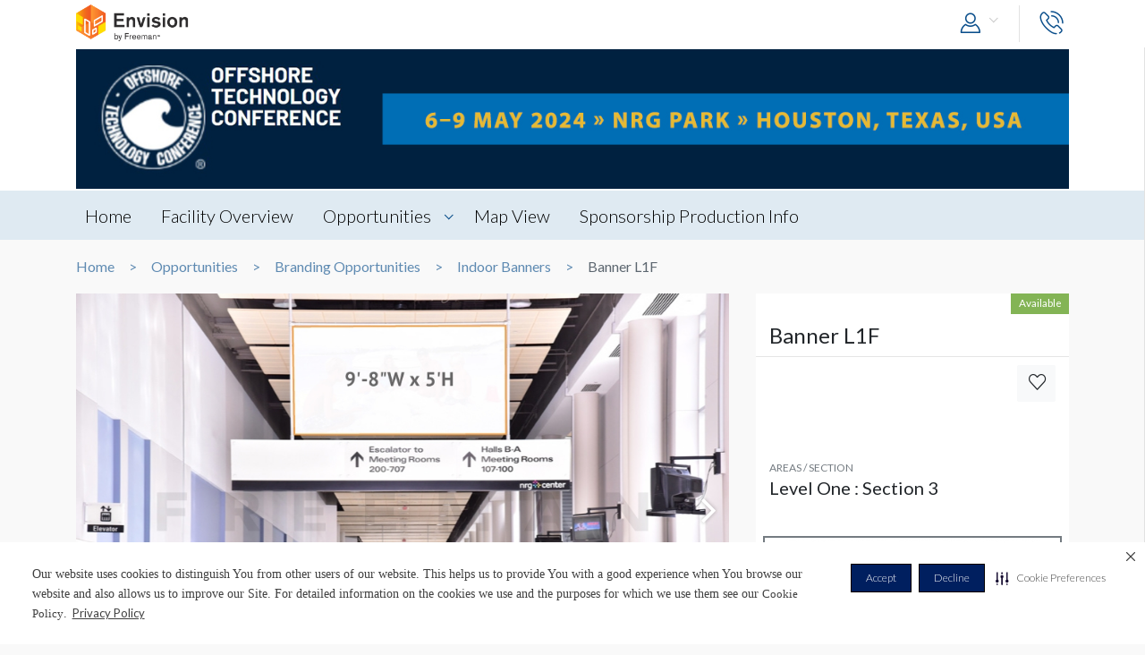

--- FILE ---
content_type: text/html; charset=UTF-8
request_url: https://envision.freeman.com/show/otc-2024/branding-opportunities/indoor-banners/banner-l1f
body_size: 10663
content:
<!DOCTYPE html>
<html lang="en" class="no-js">
	<!-- begin::Head -->
	<head lang="en">
		<!-- Google Tag Manager -->
<script>(function(w,d,s,l,i){w[l]=w[l]||[];w[l].push({'gtm.start':
new Date().getTime(),event:'gtm.js'});var f=d.getElementsByTagName(s)[0],
j=d.createElement(s),dl=l!='dataLayer'?'&l='+l:'';j.async=true;j.src=
'https://www.googletagmanager.com/gtm.js?id='+i+dl;f.parentNode.insertBefore(j,f);
})(window,document,'script','dataLayer','GTM-NV2NTQL');</script>
<!-- End Google Tag Manager -->
		<!-- Securiti.ai script -->
<script>
(function () {
var s = document.createElement('script');
s.src = 'https://cdn-prod.securiti.ai/consent/cookie-consent-sdk-loader.js';
s.setAttribute('data-tenant-uuid', '7703b283-84fe-4e5d-be17-0081ac33d0c3');
s.setAttribute('data-domain-uuid', 'b351c8ef-7e02-4607-a0a0-15228d5985f8');
s.setAttribute('data-backend-url', 'https://app.securiti.ai');
s.setAttribute('data-securiti-staging-mode', 'false');
s.setAttribute('data-skip-css', 'false');
s.defer = true;
var parent_node = document.head || document.body;
parent_node.appendChild(s);
})()
let uuid = Math.floor(100000 + Math.random() * 900000);
setTimeout(()=> setConsentBannerParams({uuid: uuid}),1000);
</script>
<!-- END Securiti.ai script -->
		<script type="text/javascript">
    var appInsights=window.appInsights||function(config){
        function s(config){t[config]=function(){var i=arguments;t.queue.push(function(){t[config].apply(t,i)})}}var t={config:config},r=document,f=window,e="script",o=r.createElement(e),i,u;for(o.src=config.url||"//az416426.vo.msecnd.net/scripts/a/ai.0.js",r.getElementsByTagName(e)[0].parentNode.appendChild(o),t.cookie=r.cookie,t.queue=[],i=["Event","Exception","Metric","PageView","Trace"];i.length;)s("track"+i.pop());return config.disableExceptionTracking||(i="onerror",s("_"+i),u=f[i],f[i]=function(config,r,f,e,o){var s=u&&u(config,r,f,e,o);return s!==!0&&t["_"+i](config,r,f,e,o),s}),t
            }({"disableAjaxTracking":false,"instrumentationKey":"4387847b-ff5c-429e-b9fc-b934467bc6ba"});

    window.appInsights=appInsights;
    appInsights.trackPageView();
</script>

		<!-- Required meta tags -->
		<meta charset="utf-8">
		<meta http-equiv="X-UA-Compatible" content="IE=edge">
		<meta name="viewport" content="width=device-width, initial-scale=1, shrink-to-fit=no">
		<meta name="_token" content="SalngxfAb8lWpBNEANI1ks5Iq4pNR27FLmXWAu4E">
		<link rel="shortcut icon" href="https://envision.freeman.com/theme/phase2/images/favicon.png"/>

		<link rel="stylesheet" href="https://envision.freeman.com/theme/phase2/css/styles.min.css">
<link rel="stylesheet" href="https://envision.freeman.com/theme/phase2/css/custom_bootstrap.css">
		<link rel="stylesheet" href="https://envision.freeman.com/theme/phase2/css/custom.css">
		<title> Envision - Show </title>
		<script>


            var in_app_notifications = 0;

            if (Function('/*@cc_on return document.documentMode===10@*/')()){
                document.documentElement.className+=' ie10';
            } else if (!!navigator.userAgent.match(/Trident\/7\./)) {
                document.documentElement.className+=' ie11';
            }
			
			function startChecking() {
			  //window.addEventListener("message", receiveMessage, true);
			  // Check status every 60 seconds
			  setInterval("checkStatus()", 1000*3);
			}

			function getCookieValue(cookieName) {
					  var name = cookieName + "=";
					  var cookies = document.cookie.split(';');
					  if (!cookies) {
								return null;
					  }
					  for (var i = 0; i < cookies.length; i++) {
								var cookie = cookies[i].trim();
								if (cookie.indexOf(name) == 0) {
										  return cookie.substring(name.length, cookie.length);
								}
					  }
					  return null;
			}

			function setCookie(cname, cvalue, exdays) {
				var d = new Date();
				d.setTime(d.getTime() + (exdays*24*60*60*1000));
				var expires = "expires="+ d.toUTCString();
				document.cookie = cname + "=" + cvalue + ";" + expires + ";path=/";
			}

			function checkStatus() {
					  var client = "MTAyOTpwcmQx";
					  var sessionState = '';
					  var text = client + " " + sessionState;
					  var iframe = document.getElementById("iframeOP");
					  iframe.contentWindow.postMessage(text, targetOP);
			}

			function receiveMessage(event) {
				  if (event.origin !== targetOP) {
							// Origin did not come from the OP; this message must be rejected
							return;
				  }
				document.cookie = "checkPTSession="+event.data+'; path=/';
				  if (event.data === "unchanged") {
						// User is still logged in to the OP

				  } else {
						//window.location	=	'https://envision.freeman.com/logout';
						// User has logged out of the OP
				  }
			}

			var appSettings = {"base_url":"https:\/\/envision.freeman.com","image_url":"https:\/\/stenvprodscus001.blob.core.windows.net\/files\/"};
			function isUserLoggedIn() {
				return false;
			}

		</script>
			</head>
	<!-- end::Head -->
	<!-- begin::Body -->
	<body class="bodyOverlay ">
		<!-- Google Tag Manager (noscript) -->
<noscript><iframe src="https://www.googletagmanager.com/ns.html?id=GTM-NV2NTQL"
height="0" width="0" style="display:none;visibility:hidden"></iframe></noscript>
<!-- End Google Tag Manager (noscript) -->		<script type="text/javascript">
	dataLayer.push({"event":"set-customdimensions","userId":"0","userRole":"Guest","show":"OTC 2024","facility":"NRG Center","shoppingCartPresent":"False","pageType":"opportunity","pageLevel":"opportunity","opportunityCategory":"Branding Opportunities - Indoor Banners"});
	</script>        		<header class="m-header">
			<div class="container">
				<nav class="navbar navbar-expand-sm">
											<div class="navbar-brand">
																	<span class="navbar-logo">
									</span>
																						</div>
										<button class="navbar-toggler show-mobile-button navbar-toggler collapsed" type="button" data-toggle="collapse" data-target="#navbarCollapse">
						<span class="navbar-toggler-icon"></span>
						<span class="navbar-toggler-icon"></span>
						<span class="navbar-toggler-icon"></span>
					</button>

					<div class="collapse navbar-collapse" id="navbarCollapse">
						<ul class="navbar-nav ml-auto">
							<li class="nav-item dropdown user-drop logged-out">
								<a class="nav-link dropdown-toggle" data-toggle="dropdown" href="javascript:void(0)" role="button" aria-haspopup="true" aria-expanded="false">
																	<i class="icon-user icons ml-2 icon-size-md"></i>
								</a>
								<div class="dropdown-menu dropdown-menu-right">
																		<p id="hiddenURL" style="display:none">otc-2024</p>
									<p id="currentURL" style="display:none">https://envision.freeman.com/show/otc-2024/branding-opportunities/indoor-banners/banner-l1f</p>
									<a id="customLogin" class="dropdown-item" href="https://envision.freeman.com/login">Login</a>
																	</div>
							</li>

							<li class="nav-item  mobileLogin logged-out">
								<a class="nav-link" href="https://envision.freeman.com/login">
									Login <i class="icon-user icons ml-2 icon-size-md"></i>
								</a>
							</li>
																													<li class="nav-item dropdown call-nav">
								<a class="nav-link" data-toggle="dropdown" id="gtm-global-phone" href="javascript:void(0)" role="button" aria-haspopup="true" aria-expanded="false" data-tooltip="Contact">
									<span class="d-sm-none d-md-none d-lg-none">Contact</span>
									<i class="icon-phone icons icon-size-md"></i>
								</a>
								<div class="dropdown-menu dropdown-menu-right">
									<a class="dropdown-item" href="https://envision.freeman.com/show/otc-2024/contact" id="gtm-contact-show-management">Contact Show Management</a>
																		<a class="dropdown-item" href="mailto:katie.onufrey@freemanco.com?Subject=Envision Inquiry - OTC 2024" id="gtm-contact-freeman">Contact Freeman</a>
																	</div>
							</li>
													</ul>
					</div>
				</nav>
			</div>
		</header>
		<div id="mySidenav" class="sidenav notifications notification-scroll" data-since="" data-show="otc-2024">
	<h5 class="clearfix">
		Notifications
		<a href="#" onclick="closeNav()" class="notification-close" data-tooltip="Close"><i class="icon-plus icons icon-close"></i></a>
		<a href="javascript:void(0)" class="notification-clear-all-confirm d-none" data-show="otc-2024">Clear all</a>
	</h5>
	<div class="notifications-container">

	</div>
</div>

<div class="modal msg-modal fade" id="notificationConfirmationModal" tabindex="-1" role="dialog" aria-labelledby="notificationConfirmationModal" aria-hidden="true">
	<div class="modal-dialog">
		<div class="modal-content">
			<div class="modal-body">
				<a href="#" class="modal-dismiss" data-dismiss="modal" aria-label="Close">
					<span aria-hidden="true"><i class="icons icon-plus icon-size-md icon-close"></i></span>
				</a>
				<h5 class="text-center pb-0 mb-0">Are you sure you want to delete all your Notifications?</h5>
			</div>
			<div class="modal-footer">
				<button type="button" class="btn gray-rollover" data-dismiss="modal">No</button>
				<button type="button" class="btn orange-rollover notification-clear-all" data-show="otc-2024">Yes</button>
			</div>
		</div>
	</div>
</div>		<div id="cartSidebar" class="cartSidebar">
			<div class="row no-gutters list head">
				<div class="col-8">Your Cart <span class="cart-counter-div">(<span class="cart-counter">0</span>)</span></div>
				<div class="col-4 text-right b-hidden">
					<a href="javascript:void(0)" class="closeCartSideBar b-hidden printDiv icon-sidebar" data-tooltip="Print"><i class="icon-print "></i></a>
					<a href="javascript:void(0)" class="closeCartSideBar b-hidden shareCart icon-sidebar icon-disabled" data-rel="0" data-tooltip="Share"><i class="icon-share "></i></a>
					<a href="javascript:void(0)" class="closeCartSideBar closeSidebar icon-sidebar b-hidden" data-tooltip="Close"><i class="icon-plus "></i></a>
				</div>
			</div>
			<div class="cart-order-page custom-scroll">
				<div class="row cart-heading">
					<div class="col-sm-6 checkoutBtn">
						<h5>Review Your Cart</h5>
					</div>
					<div class="col-sm-6">
						<div class="text-sm-right b-hidden">
							<a href="https://envision.freeman.com/show/otc-2024/cart" class="btn orange-rollover gtm-cart-checkout checkoutBtn disabled">CHECKOUT NOW</a>
						</div>
					</div>
				</div>
				<section class="cart">
					<div class="cart-order-content">

						<div id="cartItems"></div>
					</div>
					<div class="row pt-2 cart-heading">
						<div class="col-md-12">
							<div class="row mb-2">
								<div class="col-6">Cart Total:</div>
								<div class="col-6 text-right"><span class="cartDisplayTotalPrice"></span></div>
							</div>
							<div id="cartTax"></div>
							<div class="row bt pt-2">
								<div class="col-6 lg-text fw-b">Total:</div>
								<div class="col-6 text-right lg-text fw-b"><span class="cartDisplayTotal"></span></div>
							</div>
						</div>
					</div>
					<div class="checkout-btns pb-4 mt-4 text-right b-hidden cart-heading">
													<a href="https://envision.freeman.com/show/otc-2024/opportunities" class="btn orange-border">RETURN TO OPPORTUNITIES</a>
												<a href="https://envision.freeman.com/show/otc-2024/cart" class="btn orange-rollover gtm-cart-checkout checkoutBtn disabled">CHECKOUT NOW</a>
					</div>
					<input type="hidden" name="show_slug" id="show_slug" value="otc-2024"/>
				</section>
											</div>
		</div>
<section class="top-custom-head cbanner tmulti-banner" style="background-color:#ffffff;">
    
        <div class="tbanner-m1 text-center">
        <div class="container"><img src="https://stenvprodscus001.blob.core.windows.net/files/shows/za9vrjtPE1Io9dx8Huseg8hE43hKHWvKBrzkBIhU.jpg" alt="Hero Image" class="img-fluid"></div>
    </div>
        <div class="container tbanner-m2">
        <div class="row">
            <div class="col-md-4">
                            </div>
            <div class="col-md-4">
                            </div>
            <div class="col-md-4">
                            </div>

        </div>
    </div>
</section>

<!-- Show Share Modal -->
		<div class="modal msg-modal fade" data-keyboard="false" data-backdrop="static" id="showShareModal">
			<div class="modal-dialog">
				<div class="modal-content">
					<div class="modal-header">
						<h5 class="modal-title">
							Share Venue
						</h5>
						<a href="#" class="modal-dismiss share-show-cancel" data-dismiss="modal" aria-label="Close">
							<span aria-hidden="true"><i class="fa fa-times"></i></span>
						</a>
					</div>
					<div class="modal-body">
						<form class="row" id="showShareForm">
							<div class="form-group col-lg-12">
								<label>From</label>
								<input type="hidden" class="share-show-show" value="53113" />
								<input type="text" class="form-control share-show-from" placeholder="Your Name" />
								<small class="error"></small>
							</div>
							<div class="form-group col-lg-12">
								<label>To</label>
								<input type="email" class="form-control share-show-email" placeholder="Recipient Email">
								<small class="error"></small>
							</div>
							<div class="form-group col-lg-12">
								<label>Subject</label>
								<input type="text" class="form-control share-show-subject" placeholder="Enter Text Here">
								<small class="error"></small>
							</div>
							<div class="form-group col-lg-12">
								<label>Content</label>
								<div class="form-control text-size-sm gray-color pt-4 pb-4 clearfix">
									<p><span class="share-show-content-from">Sender's name</span> has shared the OTC 2024 venue with you at the NRG Center, to view this please
										click below button and login or create a account for freeman.</p>
									<p class="mt-2">Please note this link will expire in 30 days</p>
									<button type="button" class="btn orange-border mt-4 float-right">View</button>
								</div>
							</div>
							<div class="form-group col-lg-12 marginBottomShareConsent">
								<p>All Personal information such as name and email address that has been provided will be utilized to share the requested venue information.</p>
							</div>
							<div class="form-group col-lg-12 user-initiated-consent" id="showShareConsent"></div>
						</form>
					</div>
					<div class="modal-footer bt-0">
						<div class="share-show-response alert" style="display:none"></div>
						<div class="share-show-loading" style="display:none"><img src="https://envision.freeman.com/theme/phase2/images/loader.gif"></div>
						<button type="button" class="btn orange-border" id="share-show" disabled>Send</button>
						<button type="button" class="btn btn-gray share-show-cancel" data-dismiss="modal" aria-label="Close" >Cancel</button>
					</div>
				</div>
			</div>
		</div>
<!-- End Show Share Modal-->
<div class="modal msg-modal fade" id="showShareSuccessModal">
			<div class="modal-dialog">
				<div class="modal-content">
					<div class="modal-body">
						<a href="#" class="modal-dismiss" data-dismiss="modal" aria-label="Close">
							<span aria-hidden="true"><i class="icons icon-plus icon-size-md icon-close"></i></span>
						</a>
						<h5 class="modelMsgText text-center pb-0 mb-0 ">Thank you, your item has been shared.</h5>
					</div>
				</div>
			</div>
		</div>
<div class="custom-nav clearfix" id="customNav">
        <div class="container">
            <nav class="pnav">
                <div class="wrapper resize-drag topnav-wrapper">
                    <ul class="nav-ul">
                                                                                                                    <!-- home page -->
                                                                <li class=""><a href="/show/otc-2024/home">Home</a></li>
                                
                            <!-- show opportunities -->
                                                            <!-- facility overview page -->
                                
                            <!-- map view -->
                                                                                                                                                                    <!-- reference file -->
                                                            <!-- cms pages -->
                                                                                                                                                                <!-- home page -->
                                
                            <!-- show opportunities -->
                                                            <!-- facility overview page -->
                                                                                                <li class="">
                                    <a href="https://envision.freeman.com/show/otc-2024/facility"> Facility Overview</a>
                                </li>
                                
                            <!-- map view -->
                                                                                                                                                                    <!-- reference file -->
                                                            <!-- cms pages -->
                                                                                                                                                                <!-- home page -->
                                
                            <!-- show opportunities -->
                                                                                                        <li class="opportunities-drop dropdown ">
                                        <a href="https://envision.freeman.com/show/otc-2024/opportunities" class=" dropdown-link"> Opportunities  </a>
                                                                                    <ul class="dropdown-menu">
                                                                                                                                                        <li class="nav-item">
                                                        <a href="https://envision.freeman.com/show/otc-2024/branding-opportunities/" class="">Branding Opportunities</a>
                                                    </li>
                                                                                            </ul>
                                                                            </li>
                                                            <!-- facility overview page -->
                                
                            <!-- map view -->
                                                                                                                                                                    <!-- reference file -->
                                                            <!-- cms pages -->
                                                                                                                                                                <!-- home page -->
                                
                            <!-- show opportunities -->
                                                            <!-- facility overview page -->
                                
                            <!-- map view -->
                                                                                                                                                                                        <li class="">
                                            <a href="https://envision.freeman.com/show/otc-2024/facility/areas">Map View</a>
                                        </li>
                                                                                                <!-- reference file -->
                                                            <!-- cms pages -->
                                                                                                                                                                <!-- home page -->
                                
                            <!-- show opportunities -->
                                                            <!-- facility overview page -->
                                
                            <!-- map view -->
                                                                                                                                                                    <!-- reference file -->
                                                            <!-- cms pages -->
                                                                                                        <li class="">
                                        <a href="https://envision.freeman.com/show/otc-2024/page/sponsorship-production-info" >Sponsorship Production Info</a>
                                    </li>
                                                                                                        <!-- reference file -->
                                            <!-- end reference file -->

                                            </ul>
                </div>
            </nav>
        </div>
    </div>

<!-- Breadcrumb -->
<section class="container">
    <!--BreadCrumb Start-->
<ol class="breadcrumb">
                    <li><a href="https://envision.freeman.com/show/otc-2024/home">Home</a></li>
                        <li><a href="https://envision.freeman.com/show/otc-2024/opportunities">Opportunities</a></li>
                        <li><a href="https://envision.freeman.com/show/otc-2024/branding-opportunities">Branding Opportunities</a></li>
                        <li><a href="https://envision.freeman.com/show/otc-2024/branding-opportunities/indoor-banners">Indoor Banners</a></li>
                        <li class="active" aria-current="page">Banner L1F</li>
              
</ol>
<!--BreadCrumb End--></section>

<!-- End breadcrumb -->
<!-- Content Section -->

<!-- Opportunity Request Modal -->
		<div class="modal msg-modal fade" data-keyboard="false" data-backdrop="static" id="requestModal">
			<div class="modal-dialog">
				<div class="modal-content">
					<div class="modal-header">
						<h5 class="modal-title">
							CONTACT US
						</h5>
						<a href="#" class="modal-dismiss share-show-cancel" data-dismiss="modal" aria-label="Close">
							<span aria-hidden="true"><i class="fa fa-times gtm-rmi-cancel" ></i></span>
						</a>
					</div>
					<div class="modal-body">
						<form class="row mt-4" id="requestForm">
														<input type="hidden" class="request-show" value="53113" />
														<div class="form-group col-lg-12">
								<label>Opportunity Name</label>
								<input type="hidden" class="request-opportunity" value="736558" />
								<input type="text" class="form-control disabled-input" placeholder="Opportunity Name" value="Banner L1F" disabled/>
								<small class="error"></small>
							</div>
							<div class="form-group col-lg-12">
								<label>Category &amp; Sub-Category Name</label>
								<input type="text" class="form-control disabled-input" placeholder="Category &amp; Sub-Category" value="Branding Opportunities &amp; Indoor Banners" disabled/>
								<small class="error"></small>
							</div>
							<div class="form-group col-lg-12">
								<label>Opportunity Status </label>
								<input type="text" class="form-control disabled-input" placeholder="Opportunity Status" value="Available" disabled/>
								<small class="error"></small>
							</div>

							<div class="form-group col-lg-12">
								<label>Booth Number</label>
								<input type="text" class="form-control request-booth-number" placeholder="Booth Number"/>
								<small class="error"></small>
							</div>
							<div class="form-group col-lg-6">
								<label>Name</label> <span style="color:red">*</span>
								<input type="text" class="form-control request-name" placeholder="Your Name" value="" data-name="">
								<small class="error"></small>
							</div>
							<div class="form-group col-lg-6">
								<label>Email</label> <span style="color:red">*</span>
								<input type="email" class="form-control request-email" placeholder="Your Email" value="" data-email="">
								<small class="error"></small>
							</div>
							<div class="form-group col-lg-6">
								<label>Phone Number </label> <span style="color:red">*</span>
								<input type="text" class="form-control request-phone numbersOnly" placeholder="Your Phone Number" maxlength = '11'>
								<small class="error"></small>
							</div>
							<div class="form-group col-lg-6">
								<label>Company Name </label> <span style="color:red">*</span>
								<input type="text" class="form-control request-company" placeholder="Your Company Name" value="" data-company="">
								<small class="error"></small>
							</div>
							<div class="form-group col-lg-12">
								<label>Comment</label> <span style="color:red">*</span>
								<textarea class="form-control gray-color clearfix request-comment" style="resize:none;" rows="5" placeholder="Your Comment" maxlength="500"></textarea>
								<small class="error"></small>
							</div>
							<div class="form-group col-lg-12 marginBottomShareConsent">
								<p>All Personal information such as name, email address and phone number that has been provided will be utilized to share the requested information.</p>
							</div>
							<div class="form-group col-lg-12 user-initiated-consent" id="opportunitysingleShareConsent"></div>
						</form>
					</div>
					<div class="modal-footer bt-0">
						<div class="request-response alert" style="display:none"></div>
						<div class="request-opportunity-loading" style="display:none"><img src="https://envision.freeman.com/theme/phase2/images/loader.gif"></div>
						<button type="button" class="btn orange-border gtm-rmi-submit" id="request-submit" disabled>Submit</button>
						<button type="button" class="btn btn-gray request-cancel gtm-rmi-cancel" data-dismiss="modal" aria-label="Close">Cancel</button>
					</div>
				</div>
			</div>
		</div>
<!-- End Opportunity Request Modal-->
<div class="modal msg-modal fade" id="requestSuccessModal">
			<div class="modal-dialog">
				<div class="modal-content">
					<div class="modal-body">
						<a href="#" class="modal-dismiss" data-dismiss="modal" aria-label="Close">
							<span aria-hidden="true"><i class="icons icon-plus icon-size-md icon-close"></i></span>
						</a>
						<h5 class="modelMsgText text-center pb-0 mb-0 ">Your request has been submitted successfully. You will be contacted shortly.</h5>
					</div>
				</div>
			</div>
		</div>
  <section id="showCart" class="mb-3">
    <div class="container">
      <div class="row">
          <div class="col-md-8">
              <div id="showSlider">
                  <div id="sync01" class="owl-carousel">
                                                                  <div class="item"><img src="https://stenvprodscus001.blob.core.windows.net/files/banners/12cc4fd04c16e42a359e8ab48.jpg" title="Banner L1F">
                          <div class="title">
                              <div class="row align-items-center caption-text">
                                  <div class="col-md-12">
                                      Banner L1F
                                  </div>
                                  <a href="https://stenvprodscus001.blob.core.windows.net/files/banners/12cc4fd04c16e42a359e8ab48.jpg" class="enlargeImg expand" data-tooltip="Full Screen" data-lightbox="showCart"><span class="icon-expand icons"></span></a>
                              </div>
                          </div>
                      </div>
                                                                  <div class="item"><img src="https://stenvprodscus001.blob.core.windows.net/files/opportunities/cf67a7a8f05edd6d3680674c1.jpg" title="Banner L1F">
                          <div class="title">
                              <div class="row align-items-center caption-text">
                                  <div class="col-md-12">
                                      Banner L1F
                                  </div>
                                  <a href="https://stenvprodscus001.blob.core.windows.net/files/opportunities/cf67a7a8f05edd6d3680674c1.jpg" class="enlargeImg expand" data-tooltip="Full Screen" data-lightbox="showCart"><span class="icon-expand icons"></span></a>
                              </div>
                          </div>
                      </div>
                      
                                                                                                            <div class="item"><img src="https://stenvprodscus001.blob.core.windows.net/files/opportunities/gallery/d0febcd75d20cf3975d1ed43a.jpg" title="Banner L1F">
                                  <div class="title">
                                      <div class="row align-items-center caption-text">
                                          <div class="col-md-12">
                                              <span><a href="http://">Banner L1F</a></span>
                                              <div class="discription"><span></span></div>
                                          </div>
                                          <a href="https://stenvprodscus001.blob.core.windows.net/files/opportunities/gallery/d0febcd75d20cf3975d1ed43a.jpg" class="enlargeImg expand" data-tooltip="Full Screen" data-lightbox="showCart"><span class="icon-expand icons"></span></a>
                                      </div>
                                  </div>
                              </div>
                                                                  </div>
                  <div id="sync02" class="owl-carousel">
                                            <div class="item"><div class="bg-image" style="background-image: url(https://stenvprodscus001.blob.core.windows.net/files/banners/12cc4fd04c16e42a359e8ab48.jpg)"></div></div>
                                                                  <div class="item"><div class="bg-image" style="background-image: url(https://stenvprodscus001.blob.core.windows.net/files/opportunities/cf67a7a8f05edd6d3680674c1.jpg)"></div></div>
                                                                                                                                  <div class="item"><div class="bg-image" style="background-image: url(https://stenvprodscus001.blob.core.windows.net/files/opportunities/gallery/thumb/d0febcd75d20cf3975d1ed43a.jpg)"></div></div>
                                                                  </div>
              </div>
                      </div>
          <div class="col-md-4 ">
              <div class="opp-detail-box">
                  <div class="oppdetail-labels clearfix">
                                            					                        
                                            <span class="label available float-right">Available</span>
                      
                                        </div>
                  <header>
                      <h4>Banner L1F</h4>
                      <p></p>
                  </header>
                  <hr class="mt-1 mb-1">
                  <div class="content">
                                            
                      <div class="row">
                                                    
                          <div class="col-xl-2 col-lg-3 ml-auto pl-lg-0 pt-3 pt-lg-0">
                                  <a href="javascript:void(0)" class="btn text-uppercase btn-light btn-block opp_favorite" rel="736558" data-tooltip="Favorites"><i class="icon-heart icons gtm-showOpp-favIcon"></i></a>
                              </div>
                      </div>
                  </div>
                  <div class="content">
                      <div class="row">
                                                    
                      </div>
                  </div>
                                                          <div class="opp-detail-box mt-3 pb-1">
                          <div class="content pt-3">
                                                                <div class="item">
                                                                                <h6>AREAS / SECTION</h6>
                                          <p>Level One : Section 3</p>
                                                                        </div>
                                                                                      </div>

                                                    <div class="m-2 clearfix opp-img text-center">
                              <a href="https://envision.freeman.com/show/otc-2024/facility/main-building/level-one/section-3"><img src="https://stenvprodscus001.blob.core.windows.net/files/sections/6db483dc0a601b29c37f571a9.jpg"  class="img-fluid"></a>
                          </div>
                                                </div><!-- opp-detail-box -->
                                </div>
          </div>
      </div>
    </div>
  </section>

<section id="showDetailTab" class="mb-3">
  <div class="container">
          <nav>
        <div class="nav nav-tabs" id="nav-tab" role="tablist">
                                                                                                                                                                      <a class="nav-item nav-link  gtm-tab-production-details" id="nav-addi-info-tab" data-toggle="tab" href="#nav-production-details" role="tab" aria-controls="nav-contact" aria-selected="false">PRODUCTION DETAILS</a>
                                                                                        <a class="nav-item nav-link  gtm-tab-dimensions" id="nav-dimensions-tab" data-toggle="tab" href="#nav-dimensions" role="tab" aria-controls="nav-contact" aria-selected="false">DIMENSIONS</a>
                                                </div>


      </nav>
        <div class="tab-content" id="nav-tabContent">
      <div class="tab-pane fade " id="nav-production-details" role="tabpanel" aria-labelledby="nav-home-tab">
          <div class="tabpane-inner-content">
            <div class="row">

                          <div class="col-md-6 item">
                <h6 class="mt-4">Suggested Material</h6>
                  <p>Cloth</p>
              </div>
            
                              <div class="col-md-6 item">
                  <h6 class="mt-4">Suggested size</h6>
                    <p>9’-8’’W x 5’H</p>
                </div>
              

                              <div class="col-md-6 item">
                  <h6 class="mt-4">Available Surfaces</h6>
                    <p>Double Sided</p>
                </div>
              

                              <div class="col-md-6 item">
                  <h6 class="mt-4">Estimated Dismantle Labor</h6>
                    <p>2 Men - 1 Hour each</p>
                </div>
              

                              <div class="col-md-6 item">
                  <h6 class="mt-4">Suggested Construction</h6>
                    <p>Pockets top and bottom</p>
                </div>
              

              

                              <div class="col-md-6 item">
                    <h6 class="mt-4">Estimated Installation Labor</h6>
                      <p>2 Men - 1 Hour each</p>
                </div>
                                          

              
              
                          </div>
        </div>
      </div><!-- nav-prod-details -->
                  <div class="tab-pane fade show active" id="nav-details" role="tabpanel" aria-labelledby="nav-contact-tab">

        <div class="tabpane-inner-content">
          <div class="row">
                      
                                                </div>
                  </div>
      </div>
      <!-- nav-details -->
                    <div class="tab-pane fade " id="nav-dimensions" role="tabpanel" aria-labelledby="nav-contact-tab">

          <div class="tabpane-inner-content">
            <div class="dimensions">
              <h4>Banner L1F Dimensions</h4>
              <div class="dimensions-box">
                <div class="text-center text-size-md mt-2 mb-2">
					
					9'8"W x5'0"H			</div>
                <div class="dimensions-img" style="width:470px; height: 243.10344827586px; margin: 0 auto; max-width: 100%;  transform: scale(1);">
					                </div>
				<div class="text-center text-size-md mt-2 mb-2">
						<small>Dimension not to scale.</small>				</div>
              </div>
            </div>
          </div>
                    </div><!-- nav-dimensions -->
          </div>
  </div>
</section>
			
    <section class="opportunities-section mb-3">
      <div class="container">
        <h2 class="heading">Browse Similar Opportunities</h2>
        <div class="section-opportunities-slider">
          						<div class="item showPrice">
			                  <a href="https://envision.freeman.com/show/otc-2024/branding-opportunities/indoor-banners/banner-es2a">
                    <div  style="background-image:url(https://stenvprodscus001.blob.core.windows.net/files/opportunities/591cd2ed7f6d262d7a5796efb.jpg); background-size:cover; background-repeat:no-repeat; height:250px;">&nbsp;</div>
                        <div class="detail p-2">
                        <a href="https://envision.freeman.com/show/otc-2024/branding-opportunities/indoor-banners/banner-es2a" style="color:#212529; text-decoration:none;"><h5>Banner ES2A</h5></a>
                        <p></p>
                    </div>
                </a>
          </div>
	
          <div class="item showPrice">
			                  <a href="https://envision.freeman.com/show/otc-2024/branding-opportunities/indoor-banners/banner-es2b">
                    <div  style="background-image:url(https://stenvprodscus001.blob.core.windows.net/files/opportunities/5cf678945951bf0a212e1f5ec.jpg); background-size:cover; background-repeat:no-repeat; height:250px;">&nbsp;</div>
                        <div class="detail p-2">
                        <a href="https://envision.freeman.com/show/otc-2024/branding-opportunities/indoor-banners/banner-es2b" style="color:#212529; text-decoration:none;"><h5>Banner ES2B</h5></a>
                        <p></p>
                    </div>
                </a>
          </div>
	
          <div class="item showPrice">
			                  <a href="https://envision.freeman.com/show/otc-2024/branding-opportunities/indoor-banners/banner-es2c">
                    <div  style="background-image:url(https://stenvprodscus001.blob.core.windows.net/files/banners/87d24061ee51e57370b83cff9.jpg); background-size:cover; background-repeat:no-repeat; height:250px;">&nbsp;</div>
                        <div class="detail p-2">
                        <a href="https://envision.freeman.com/show/otc-2024/branding-opportunities/indoor-banners/banner-es2c" style="color:#212529; text-decoration:none;"><h5>Banner ES2C</h5></a>
                        <p></p>
                    </div>
                </a>
          </div>
	
          <div class="item showPrice">
			                  <a href="https://envision.freeman.com/show/otc-2024/branding-opportunities/indoor-banners/banner-es2d">
                    <div  style="background-image:url(https://stenvprodscus001.blob.core.windows.net/files/banners/bf0cf5d44112b99aaeb1a770c.jpg); background-size:cover; background-repeat:no-repeat; height:250px;">&nbsp;</div>
                        <div class="detail p-2">
                        <a href="https://envision.freeman.com/show/otc-2024/branding-opportunities/indoor-banners/banner-es2d" style="color:#212529; text-decoration:none;"><h5>Banner ES2D</h5></a>
                        <p></p>
                    </div>
                </a>
          </div>
	
          <div class="item showPrice">
			                  <a href="https://envision.freeman.com/show/otc-2024/branding-opportunities/indoor-banners/banner-es3a">
                    <div  style="background-image:url(https://stenvprodscus001.blob.core.windows.net/files/opportunities/592516bc3258bb7394cbe01e5.jpg); background-size:cover; background-repeat:no-repeat; height:250px;">&nbsp;</div>
                        <div class="detail p-2">
                        <a href="https://envision.freeman.com/show/otc-2024/branding-opportunities/indoor-banners/banner-es3a" style="color:#212529; text-decoration:none;"><h5>Banner ES3A</h5></a>
                        <p></p>
                    </div>
                </a>
          </div>
	
          <div class="item showPrice">
			                  <a href="https://envision.freeman.com/show/otc-2024/branding-opportunities/indoor-banners/banner-es3b">
                    <div  style="background-image:url(https://stenvprodscus001.blob.core.windows.net/files/banners/41ac8a41ff09c2953cade6878.jpg); background-size:cover; background-repeat:no-repeat; height:250px;">&nbsp;</div>
                        <div class="detail p-2">
                        <a href="https://envision.freeman.com/show/otc-2024/branding-opportunities/indoor-banners/banner-es3b" style="color:#212529; text-decoration:none;"><h5>Banner ES3B</h5></a>
                        <p></p>
                    </div>
                </a>
          </div>
	
          <div class="item showPrice">
			                  <a href="https://envision.freeman.com/show/otc-2024/branding-opportunities/indoor-banners/banner-es4a">
                    <div  style="background-image:url(https://stenvprodscus001.blob.core.windows.net/files/opportunities/Ta7efqV1TxeUNzkTR07zzTQ6LZsCyX86iREhw8zF.jpg); background-size:cover; background-repeat:no-repeat; height:250px;">&nbsp;</div>
                        <div class="detail p-2">
                        <a href="https://envision.freeman.com/show/otc-2024/branding-opportunities/indoor-banners/banner-es4a" style="color:#212529; text-decoration:none;"><h5>Banner ES4A</h5></a>
                        <p></p>
                    </div>
                </a>
          </div>
	
          <div class="item showPrice">
			                  <a href="https://envision.freeman.com/show/otc-2024/branding-opportunities/indoor-banners/banner-es4b">
                    <div  style="background-image:url(https://stenvprodscus001.blob.core.windows.net/files/banners/3354624fa7515713ebffd20d6.jpg); background-size:cover; background-repeat:no-repeat; height:250px;">&nbsp;</div>
                        <div class="detail p-2">
                        <a href="https://envision.freeman.com/show/otc-2024/branding-opportunities/indoor-banners/banner-es4b" style="color:#212529; text-decoration:none;"><h5>Banner ES4B</h5></a>
                        <p></p>
                    </div>
                </a>
          </div>
	
          <div class="item showPrice">
			                  <a href="https://envision.freeman.com/show/otc-2024/branding-opportunities/indoor-banners/banner-es5a">
                    <div  style="background-image:url(https://stenvprodscus001.blob.core.windows.net/files/banners/9b0765b393518e08c7b8f5420.jpg); background-size:cover; background-repeat:no-repeat; height:250px;">&nbsp;</div>
                        <div class="detail p-2">
                        <a href="https://envision.freeman.com/show/otc-2024/branding-opportunities/indoor-banners/banner-es5a" style="color:#212529; text-decoration:none;"><h5>Banner ES5A</h5></a>
                        <p></p>
                    </div>
                </a>
          </div>
	
          <div class="item showPrice">
			                  <a href="https://envision.freeman.com/show/otc-2024/branding-opportunities/indoor-banners/banner-es5b">
                    <div  style="background-image:url(https://stenvprodscus001.blob.core.windows.net/files/banners/2e483e54febfaa157d581eed7.jpg); background-size:cover; background-repeat:no-repeat; height:250px;">&nbsp;</div>
                        <div class="detail p-2">
                        <a href="https://envision.freeman.com/show/otc-2024/branding-opportunities/indoor-banners/banner-es5b" style="color:#212529; text-decoration:none;"><h5>Banner ES5B</h5></a>
                        <p></p>
                    </div>
                </a>
          </div>
	
          <div class="item showPrice">
			                  <a href="https://envision.freeman.com/show/otc-2024/branding-opportunities/indoor-banners/banner-es6a">
                    <div  style="background-image:url(https://stenvprodscus001.blob.core.windows.net/files/banners/9c0aa8b2167ae6536482f71b7.jpg); background-size:cover; background-repeat:no-repeat; height:250px;">&nbsp;</div>
                        <div class="detail p-2">
                        <a href="https://envision.freeman.com/show/otc-2024/branding-opportunities/indoor-banners/banner-es6a" style="color:#212529; text-decoration:none;"><h5>Banner ES6A</h5></a>
                        <p></p>
                    </div>
                </a>
          </div>
	
          <div class="item showPrice">
			                  <a href="https://envision.freeman.com/show/otc-2024/branding-opportunities/indoor-banners/banner-h">
                    <div  style="background-image:url(https://stenvprodscus001.blob.core.windows.net/files/opportunities/4088989933fa3911a83b930b3.jpg); background-size:cover; background-repeat:no-repeat; height:250px;">&nbsp;</div>
                        <div class="detail p-2">
                        <a href="https://envision.freeman.com/show/otc-2024/branding-opportunities/indoor-banners/banner-h" style="color:#212529; text-decoration:none;"><h5>Banner H</h5></a>
                        <p></p>
                    </div>
                </a>
          </div>
	
          <div class="item showPrice">
			                  <a href="https://envision.freeman.com/show/otc-2024/branding-opportunities/indoor-banners/banner-l1a">
                    <div  style="background-image:url(https://stenvprodscus001.blob.core.windows.net/files/banners/bc5110d7452448ccdaea86af8.jpg); background-size:cover; background-repeat:no-repeat; height:250px;">&nbsp;</div>
                        <div class="detail p-2">
                        <a href="https://envision.freeman.com/show/otc-2024/branding-opportunities/indoor-banners/banner-l1a" style="color:#212529; text-decoration:none;"><h5>Banner L1A</h5></a>
                        <p></p>
                    </div>
                </a>
          </div>
	
          <div class="item showPrice">
			                  <a href="https://envision.freeman.com/show/otc-2024/branding-opportunities/indoor-banners/banner-l1d">
                    <div  style="background-image:url(https://stenvprodscus001.blob.core.windows.net/files/banners/000444f07717b6c595b2231fc.jpg); background-size:cover; background-repeat:no-repeat; height:250px;">&nbsp;</div>
                        <div class="detail p-2">
                        <a href="https://envision.freeman.com/show/otc-2024/branding-opportunities/indoor-banners/banner-l1d" style="color:#212529; text-decoration:none;"><h5>Banner L1D</h5></a>
                        <p></p>
                    </div>
                </a>
          </div>
	
          <div class="item showPrice">
			                  <a href="https://envision.freeman.com/show/otc-2024/branding-opportunities/indoor-banners/banner-l2b">
                    <div  style="background-image:url(https://stenvprodscus001.blob.core.windows.net/files/banners/aa3e18d93728e3c8a5dd091bb.jpg); background-size:cover; background-repeat:no-repeat; height:250px;">&nbsp;</div>
                        <div class="detail p-2">
                        <a href="https://envision.freeman.com/show/otc-2024/branding-opportunities/indoor-banners/banner-l2b" style="color:#212529; text-decoration:none;"><h5>Banner L2B</h5></a>
                        <p></p>
                    </div>
                </a>
          </div>
	
          <div class="item showPrice">
			                  <a href="https://envision.freeman.com/show/otc-2024/branding-opportunities/indoor-banners/banner-l2d">
                    <div  style="background-image:url(https://stenvprodscus001.blob.core.windows.net/files/banners/7fab68ed901de904d04af859c.jpg); background-size:cover; background-repeat:no-repeat; height:250px;">&nbsp;</div>
                        <div class="detail p-2">
                        <a href="https://envision.freeman.com/show/otc-2024/branding-opportunities/indoor-banners/banner-l2d" style="color:#212529; text-decoration:none;"><h5>Banner L2D</h5></a>
                        <p></p>
                    </div>
                </a>
          </div>
	        </div>
      </div>
    </section>
			<section class="opportunities-section disclaimer mb-3">
      <div class="container">
          <h2 class="heading">Disclaimer</h2>
		<p>Every effort has been made to ensure the accuracy of all information contained on this photo. However, no warranties, either expressed or implied, are made with respect to this photo. If the location of building columns, utilities or other architectural components of the facility is a consideration in the construction or usage of a graphic element it is the sole responsibility of the client to physically inspect the facility to verify all dimensions and locations.</p>	</div>
</section><input type="hidden" name="show_id" id="show_id" value="53113"/>
<div class="modal msg-modal fade" id="opportunityFavoriteSuccess">
	<div class="modal-dialog">
		<div class="modal-content">              
			<div class="modal-body">
				<a href="#" class="modal-dismiss" data-dismiss="modal" aria-label="Close" >
					<span aria-hidden="true"><i class="icons icon-plus icon-size-md icon-close"></i></span>
				</a>
				<h5 class="text-center pb-0 mb-0"><span class="add-success-text">Opportunity</span> Added to Favorites.</h5>
			</div>
		</div>
	</div>
</div>
<div class="modal msg-modal fade" id="opportunityFavoriteRemoveSuccess">
			<div class="modal-dialog">
				<div class="modal-content">
					<div class="modal-body">
						<a href="#" class="modal-dismiss" data-dismiss="modal" aria-label="Close">
							<span aria-hidden="true"><i class="icons icon-plus icon-size-md icon-close"></i></span>
						</a>
						<h5 class="modelMsgText text-center pb-0 mb-0 ">Opportunity removed from your favorites.</h5>
					</div>
				</div>
			</div>
		</div><div class="container">
    <section class="top-heading pl-3 pr-3 mb-3" style="background-color:#dfeaf2">
        <div class="row">
            <div class="col-lg-8">
                                <div class="location">
                                        <a href="#">UNITED STATES</a> 
                                                            <a href="#">Texas</a> 
                                                            <a href="#">Houston</a> 
                                    </div>
                            </div>            
        </div>
        
        <h1 class="heading">NRG Center</h1>
        <div class="links row">
            <div class="col-lg-5">
            8400 Kirby Dr, Houston, Texas 77054
            </div>
            <div class="col-lg-7 facility-option">
                <a href="#" class="gtm-getContact"><i class="icon-contact icons"></i> <span>(832) 667-1400</span></a>
                <a href="http://maps.google.com/?q=8400 Kirby Dr,Houston,TX,77054" target="_blank" class="gtm-getDirection"><i class="icon-directions icons"></i> <span>Get Directions</span></a>
                <a href="http://nrgpark.com/" target="_blank" class="gtm-viewWebsite"><i class="icon-website icons"></i> <span>Website</span></a> 
                <a href="#" data-toggle="modal" data-target="#showShareModal" class="gtm-share"><i class="icon-share icons"></i> <span>Share</span></a>
            </div>
        </div>
    </section>
</div>
<div class="modal msg-modal fade" id="alertCartMessage" tabindex="-1" role="dialog" aria-labelledby="cartRemoveCommentPopup" aria-hidden="true">
	<div class="modal-dialog">
		<div class="modal-content">
			<div class="modal-body">
				<p class="text-center">Price(s) or Availability of Items previously added to your cart may have changed. Please review and continue the checkout process.</p>
			</div>
			<div class="modal-footer">
				<button type="button" class="btn orange-rollover" id="updateCartBtn">OK</button>
			</div>
		</div>
	</div>
</div><div class="modal msg-modal fade" id="cartItemRemoveSuccess">
			<div class="modal-dialog">
				<div class="modal-content">
					<div class="modal-body">
						<a href="#" class="modal-dismiss" data-dismiss="modal" aria-label="Close">
							<span aria-hidden="true"><i class="icons icon-plus icon-size-md icon-close"></i></span>
						</a>
						<h5 class="modelMsgText text-center pb-0 mb-0 ">Your item has been removed.</h5>
					</div>
				</div>
			</div>
		</div>	<!-- Modal -->
	<div class="modal msg-modal fade" id="cartItemRemoveConfirmationModal" tabindex="-1" role="dialog" aria-labelledby="cartItemConfirmationModalLabel" aria-hidden="true">
		<div class="modal-dialog">
			<div class="modal-content">
				<div class="modal-body">
					<a href="#" class="modal-dismiss" data-dismiss="modal" aria-label="Close">
						<span aria-hidden="true"><i class="icons icon-plus icon-size-md icon-close"></i></span>
					</a>
					<h5 class="text-center pb-0 mb-0">Are you sure you want to delete this Opportunity?</h5>
				</div>
				<div class="modal-footer">
					<button type="button" class="btn gray-rollover" data-dismiss="modal">No</button>
					<button type="button" class="btn orange-rollover remove-cart-item" data-show="" data-item="">Yes</button>
				</div>
			</div>
		</div>
	</div><footer id="footer">

			<div class="container">
				<div class="row">
					<div class="col-lg-4 col-md-6">
					<a target="_blank" href="http://www.freeman.com/" class="freeman-logo"><img src="https://envision.freeman.com/images/freeman.png" alt="Freeman Logo" class="img-fluid" /></a>
	                    <div class="copyright">&copy; Copyright 2026 Freeman. All Rights Reserved.</div>
	                    <div class="copyright">v11.0-977773 date 10-05-2023 </div>
					</div>
					<div class="col-lg-8 col-md-6">
						<ul class="footer-links">
							<li><a href="https://www.freeman.com/privacy-policy
" target="_blank">
						Privacy Policy </a> </li>
							<li><a href="https://www.freeman.com/terms-of-use
" target="_blank">
						Terms &amp; Conditions </a></li>
							<li><a href="mailto:envision@freemanco.com?Subject=Contact Envision Admin">Contact Us</a></li>
							<li><a href="https://www.freeman.com/cookie-policy
" target="_blank">
                                Cookie Policy </a></li>
						</ul>
					</div>
				</div>
			</div>
		</footer>

		<script src="https://envision.freeman.com/theme/phase2/js/jquery.js"></script>
		<script src="https://envision.freeman.com/theme/phase2/js/oidc-client.min.js"></script>
		<script src="https://envision.freeman.com/theme/phase2/js/lightbox.min.js"></script>
		<script type="text/javascript">

			var settings = {
				authority: 'https://identity.freeman.com/identity/',
				client_id: 'MTAyOTpwcmQx',
				popup_redirect_uri: 'https://envision.freeman.com/login/redirect/js',
				post_logout_redirect_uri: 'https://envision.freeman.com/logout',
				popupWindowFeatures:'location=no,toolbar=no,width=400,height=600,left=100,top=100;',
				response_type: 'code id_token token',
				scope: 'openid profile email',
				response_mode: 'query',
				accessTokenExpiringNotificationTime: 4,
				automaticSilentRenew: true,

				filterProtocolClaims: true
			};
			var manager = new Oidc.UserManager(settings);
		</script>
        <script src="https://envision.freeman.com/theme/phase2/js/main.js"></script>
		<script src="https://envision.freeman.com/theme/phase2/js/jquery.sticky.js"></script>
		<script src="https://envision.freeman.com/theme/phase2/js/jquery.ui.touch-punch.min.js"></script>
		<script src="https://envision.freeman.com/theme/phase2/js/application.js"></script>
		<script src="https://envision.freeman.com/theme/phase2/js/custom.js"></script>
		<script src="https://envision.freeman.com/theme/phase2/js/printThis.js"></script>
		<script type="text/javascript">
    var gdprParams = {"environment":"prod","userName":"","email":"","appName":"Envision","appKey":"","apiKey":"","contentType":"application\/x-www-form-urlencoded; charset=UTF-8","userPortal":"https:\/\/privacy.freeman.com\/?Application=Envision"};
</script>
        <script type="text/javascript">
        $(document).ready(function(){
            //$('body').showCookieBanner();
        });
    </script>
<div class="modal msg-modal fade" id="addToCartSuccessModal">
			<div class="modal-dialog">
				<div class="modal-content"> 
					<div class="modal-body">
						<a href="#" class="modal-dismiss" data-dismiss="modal" aria-label="Close">
							<span aria-hidden="true"><i class="icons icon-plus icon-size-md icon-close"></i></span>
						</a>
						<h5 class="text-center pb-0 mb-0 add-cart-message-success">Thank you, your item(s) has been Added to Cart.</h5>
					</div>
						<div class="modal-footer text-center">
															<button type="button" class="btn gray-rollover continueShopping" data-slug="https://envision.freeman.com/show/otc-2024/opportunities">RETURN TO OPPORTUNITIES</button>
														
							<button type="button" onclick="window.location='https://envision.freeman.com/show/otc-2024/cart'" class="btn orange-rollover cart-opp-remove-comment-btn" rel="">View Cart</button>
						</div>
				</div>
			</div>
		</div>
<div class="modal msg-modal fade" id="addToCartFailureModal">
			<div class="modal-dialog">
				<div class="modal-content">
					<div class="modal-body">
						<a href="#" class="modal-dismiss" data-dismiss="modal" aria-label="Close">
							<span aria-hidden="true"><i class="icons icon-plus icon-size-md icon-close"></i></span>
						</a>
						<h5 class="modelMsgText text-center pb-0 mb-0 add-cart-message-failure"></h5>
					</div>
				</div>
			</div>
		</div>		<!--Login Confirmation-->
		<div class="modal msg-modal fade" id="loginConfirmationModal" tabindex="-1" role="dialog" aria-labelledby="" aria-hidden="true">
			<div class="modal-dialog">
				<div class="modal-content">
					<div class="modal-body">
						<a href="javascript:void(0)" class="modal-dismiss" data-dismiss="modal" aria-label="Close">
							<span aria-hidden="true"><i class="icons icon-plus icon-size-md icon-close"></i></span>
						</a>
						<h5 class="text-center pb-0 mb-0">Please login to Envision to add items to your cart</h5>
					</div>
					<div class="modal-footer">
						<button type="button" id="btn-confirm" class="btn orange-rollover" data-dismiss="modal">OK</button>
					</div>
				</div>
			</div>
		</div><!-- Show Share Modal -->
		<div class="modal msg-modal fade" data-keyboard="false" data-backdrop="static" id="cartShareModal">
			<div class="modal-dialog">
				<div class="modal-content">
					<div class="modal-header">
						<h5 class="modal-title">
								Share Cart
						</h5>
						<a href="#" class="modal-dismiss share-cart-cancel" data-dismiss="modal" aria-label="Close">
							<span aria-hidden="true"><i class="fa fa-times gtm-shareCart-cancel"></i></span>
						</a>
					</div>
					<div class="modal-body">
						<form class="row" id="showShareForm">
							<div class="form-group col-lg-12">
								<label>From</label>
								<input type="hidden" class="share-cart-show" value="otc-2024" />
								<input type="hidden" class="share-cart-show_id" value="53113" />
								<input type="text" class="form-control share-cart-from" placeholder="Your Name" />
								<small class="error"></small>
							</div>
							<div class="form-group col-lg-12">
								<label>To</label>
								<input type="email" class="form-control share-cart-email" placeholder="Recipient Email">
								<small class="error"></small>
							</div>
							<div class="form-group col-lg-12">
								<label>Subject</label>
								<input type="text" class="form-control share-cart-subject" placeholder="Sender's name has shared cart items(s) with you.">
								<small class="error"></small>
							</div>
							<div class="form-group col-lg-12">
								<label>Content</label>
								<textarea class="form-control gray-color clearfix share-cart-content" style="resize:none;" rows="5"></textarea>
								<small class="error"></small>
								<p class="share-cart-hidden-content d-none"><span class="share-cart-hidden-content-from">Sender's name</span> has shared the cart item(s) with you from OTC 2024 at the NRG Center.</p>
							</div>
							<div class="form-group col-lg-12 marginBottomShareConsent">
								<p>All Personal information such as name and email address that has been provided will be utilized to share the requested cart.</p>
							</div>
							<div class="form-group col-lg-12 user-initiated-consent" id="cartShareConsent"></div>
						</form>
					</div>
					<div class="modal-footer bt-0">
						<div class="share-cart-response alert" style="display:none"></div>
						<div class="share-cart-loading" style="display:none"><img src="https://envision.freeman.com/theme/phase2/images/loader.gif"></div>
						<button type="button" class="btn orange-border gtm-shareCart-submit" id="share-cart" disabled>Send</button>
						<button type="button" class="btn btn-gray share-cart-cancel gtm-shareCart-cancel" data-dismiss="modal" aria-label="Close">Cancel</button>
					</div>
				</div>
			</div>
		</div>
		<!-- End Show Share Modal-->
<div class="modal msg-modal fade" id="cartShareSuccessModal">
			<div class="modal-dialog">
				<div class="modal-content">
					<div class="modal-body">
						<a href="#" class="modal-dismiss" data-dismiss="modal" aria-label="Close">
							<span aria-hidden="true"><i class="icons icon-plus icon-size-md icon-close"></i></span>
						</a>
						<h5 class="modelMsgText text-center pb-0 mb-0 ">Thank you, your cart item(s) has been shared.</h5>
					</div>
				</div>
			</div>
		</div><script src="https://envision.freeman.com/theme/js/imageMapAdder.js"></script>
<script src="https://envision.freeman.com/theme/js/jquery.qtip.js"></script>
<script language="JavaScript" type="text/javascript" src="https://sadmin.brightcove.com/js/BrightcoveExperiences.js"></script>
<script>
    var showSlug = "https://envision.freeman.com/show/otc-2024/home?";
    $('.nav-tabs').find('.nav-item:first-child').addClass('show active');
    $('.tab-pane').removeClass('show active')
    var firstTab = $('.nav-tabs').find('.nav-item:first-child').attr('href');
    $(firstTab).addClass('show active');
</script>


<script type="text/javascript">



</script>
</body>
</html>


--- FILE ---
content_type: text/css
request_url: https://envision.freeman.com/theme/phase2/css/custom_bootstrap.css
body_size: 44322
content:
body {
    font-size: 16px;
    font-family: Lato, sans-serif;
    background: #f4f8fb
}

body, h1, h2, h3, h4, h5, h6 {
    font-weight: 400
}

.lightboxOverlay {
    position: absolute;
    top: 0;
    left: 0;
    z-index: 9999;
    background-color: #000;
    filter: progid:DXImageTransform.Microsoft.Alpha(Opacity=80);
    opacity: .8;
    display: none
}

.lightbox {
    position: absolute;
    left: 0;
    width: 100%;
    z-index: 10000;
    text-align: center;
    line-height: 0;
    font-weight: 400
}

.lightbox .lb-image {
    display: block;
    height: auto;
    max-width: inherit;
    border-radius: 3px
}

.lightbox a img {
    border: none
}

.lb-outerContainer {
    position: relative;
    background-color: #fff;
    *zoom: 1;
    width: 250px;
    height: 250px;
    margin: 0 auto;
    border-radius: 4px
}

.lb-outerContainer:after {
    content: "";
    display: table;
    clear: both
}

.lb-container {
    padding: 4px
}

.lb-loader {
    position: absolute;
    top: 43%;
    left: 0;
    height: 25%;
    width: 100%;
    text-align: center;
    line-height: 0
}

.lb-cancel {
    display: block;
    width: 32px;
    height: 32px;
    margin: 0 auto;
    background: url(../images/loading.gif) no-repeat
}

.lb-nav {
    position: absolute;
    top: 0;
    left: 0;
    height: 100%;
    width: 100%;
    z-index: 10
}

.lb-container > .nav {
    left: 0
}

.lb-nav a {
    outline: none;
    color: #fff;
    background-image: url("[data-uri]")
}

.lb-nav a:hover {
    color: #ee6d33
}

.lb-next, .lb-prev {
    height: 100%;
    cursor: pointer;
    display: block
}

.lb-nav a.lb-prev {
    width: 34%;
    left: 0;
    float: left;
    opacity: 1;
    transition: opacity .6s
}

.lb-nav a.lb-next:after, .lb-nav a.lb-prev:after {
    font: normal normal normal 14px/1 FontAwesome;
    text-shadow: 0 0 4px rgba(0, 0, 0, .3);
    position: absolute;
    font-size: 3rem;
    top: 50%;
    transition: all .3s;
    margin-top: -23px
}

.lb-nav a.lb-prev:after {
    content: "\f104";
    left: 20px
}

.lb-nav a.lb-next {
    width: 64%;
    right: 0;
    float: right;
    opacity: 1;
    transition: opacity .6s
}

.lb-nav a.lb-next:after {
    content: "\f105";
    right: 20px
}

.lb-dataContainer {
    margin: 0 auto;
    padding-top: 5px;
    *zoom: 1;
    width: 100%;
    border-bottom-left-radius: 4px;
    border-bottom-right-radius: 4px
}

.lb-dataContainer:after {
    content: "";
    display: table;
    clear: both
}

.lb-data {
    padding: 0 4px;
    color: #ccc
}

.lb-data .lb-details {
    width: 85%;
    float: left;
    text-align: left;
    line-height: 1.1em
}

.lb-data .lb-caption {
    font-size: 13px;
    font-weight: 700;
    line-height: 1em
}

.lb-data .lb-number {
    display: block;
    clear: left;
    padding-bottom: 1em;
    font-size: 12px;
    color: #999
}

.lb-data .lb-close {
    display: block;
    float: right;
    width: 30px;
    height: 30px;
    background: url(../images/close.png) 100% 0 no-repeat;
    text-align: right;
    outline: none;
    filter: progid:DXImageTransform.Microsoft.Alpha(Opacity=70);
    opacity: .7;
    margin-right: 15px;
    transition: opacity .2s
}

.lb-data .lb-close:hover {
    cursor: pointer;
    filter: progid:DXImageTransform.Microsoft.Alpha(Opacity=100);
    opacity: 1
}

.lb-outerContainer {
    pointer-events: none
}

.lb-outerContainer * {
    pointer-events: all
}

.m-header {
    height: 53px;
    box-shadow: 0 5px 10px #e2e2e2;
    background: #fff
}

@media screen and (max-width: 575px) {
    .m-header {
        height: 53px;
        border-bottom: 3px solid #0a4e8b
    }
}

.m-header .navbar {
    padding: .1rem 0
}

.m-header .navbar .icons {
    font-size: 1rem
}

@media screen and (max-width: 575px) {
    .m-header .navbar .icons {
        float: right;
        font-size: 1.467rem
    }
}

.m-header .navbar .navbar-brand {
    padding: 0;
    margin: 3px 0 0
}

@media screen and (max-width: 767px) {
    .m-header .navbar .navbar-brand {
        padding: 3px 0 0;
        margin: 0
    }
}

.m-header .navbar .navbar-brand .logo {
    height: 36px
}

.m-header .navbar .navbar-brand .icon-logo {
    font-size: 2.25rem
}

.m-header .navbar .navbar-brand .navbar-logo {
    background: url(../images/envision@2x.png) no-repeat;
    height: 41px;
    width: 145px;
    display: inline-block;
    background-size: 100%
}

.m-header .navbar .show-mobile-button {
    background: transparent;
    border: 0;
    padding: 5px 0 6px;
    cursor: pointer
}

.m-header .navbar .show-mobile-button:focus, .m-header .navbar .show-mobile-button:hover {
    outline: none
}

.m-header .navbar .show-mobile-button .icons {
    font-size: 1.55rem;
    color: #0a4e8b
}

.m-header .navbar .dropdown-menu {
    border-radius: 0;
    padding: 0;
    border: 1px solid #e2e2e2;
    min-width: 14rem;
    box-shadow: 0 8px 8px 0 rgba(10, 78, 139, .5)
}

.m-header .navbar .dropdown-menu > a {
    padding: 13px 25px 14px;
    border-bottom: 1px solid #e2e2e2;
    font-size: 1rem;
    color: #333;
    font-weight: 300;
    transition: all .3s
}

.m-header .navbar .dropdown-menu > a:last-child {
    border-bottom: 0
}

.m-header .navbar .dropdown-menu > a:active, .m-header .navbar .dropdown-menu > a:hover {
    color: #ee6d33;
    border-color: #ee6d33;
    background-color: transparent
}

@media screen and (max-width: 575px) {
    .m-header .navbar .dropdown-menu {
        box-shadow: 0 0
    }
}

.m-header .user-drop .dropdown-menu {
    margin-top: 3px;
    min-width: 12rem;
    margin-right: 16px
}

.m-header .navbar-nav .nav-item .nav-link {
    padding: 9px 6px 10px;
    color: #0a4e8b;
    font-size: 1rem;
    transition: all .2s;
    position: relative
}

@media screen and (max-width: 575px) {
    .m-header .navbar-nav .nav-item .nav-link {
        padding: 13px 50px 18px 25px
    }
}

.m-header .navbar-nav .nav-item .nav-link .icons {
    font-size: 1.467rem
}

.m-header .navbar-nav .nav-item .nav-link .count {
    background: #ee6d33;
    color: #fff;
    width: 16px;
    height: 16px;
    border-radius: 50%;
    font-size: .5667rem;
    display: inline-block;
    text-align: center;
    line-height: 16px;
    font-weight: 600;
    position: absolute;
    top: 4px;
    left: 24px
}

@media screen and (max-width: 575px) {
    .m-header .navbar-nav .nav-item .nav-link .count {
        top: 8px;
        right: 45px;
        left: inherit
    }
}

.m-header .navbar-nav .nav-item .nav-link:hover {
    color: #ee6d33
}

.m-header .navbar-nav .nav-item .nav-link .notification {
    background: #0a4e8b;
    color: #fff;
    width: 20px;
    height: 20px;
    position: absolute;
    text-align: center;
    line-height: 18px;
    border-radius: 50%;
    font-size: .7333rem;
    top: -3px;
    right: 0
}

.m-header .navbar-nav .nav-item .nav-link.icon-disabled {
    color: #e2e2e2;
    pointer-events: none
}

.m-header .navbar-nav .nav-item .nav-link.icon-disabled > span {
    font-family: Lato, sans-serif
}

.m-header .navbar-nav .nav-item:first-child .nav-link {
    border-right: 1px solid #e2e2e2
}

@media screen and (max-width: 575px) {
    .m-header .navbar-nav .nav-item:first-child .nav-link {
        border-right: 0
    }
}

.m-header .navbar-nav .nav-item.user-drop .nav-link {
    border-right: 1px solid #e2e2e2;
    padding-right: 75px;
    margin-right: 16px;
    position: relative;
    margin-top: 0;
    padding-top: 12px;
    height: 41px
}

@media screen and (min-width: 576px) and (max-width: 767px) {
    .m-header .navbar-nav .nav-item.user-drop .nav-link {
        padding-right: 56px;
        margin-right: 5px
    }
}

@media screen and (max-width: 575px) {
    .m-header .navbar-nav .nav-item.user-drop .nav-link {
        margin-right: 0;
        border-right: 0;
        padding: 14px 50px 17px 25px;
        height: inherit
    }
}

.m-header .navbar-nav .nav-item.user-drop .nav-link:after {
    top: 50%;
    right: 25px;
    content: " ";
    position: absolute;
    pointer-events: none;
    border: solid #ccc;
    border-width: 0 .09rem .09rem 0;
    display: inline-block;
    padding: 3px;
    margin-top: -9px;
    transform: rotate(45deg);
    transition: all .2s
}

@media screen and (min-width: 576px) and (max-width: 767px) {
    .m-header .navbar-nav .nav-item.user-drop .nav-link:after {
        right: 15px
    }
}

@media screen and (max-width: 576px) {
    .m-header .navbar-nav .nav-item.user-drop .nav-link:after {
        margin-top: -7px
    }
}

.m-header .navbar-nav .nav-item.user-drop .nav-link .icons {
    position: absolute;
    box-sizing: border-box;
    top: 8px;
    right: 43px
}

@media screen and (min-width: 576px) and (max-width: 767px) {
    .m-header .navbar-nav .nav-item.user-drop .nav-link .icons {
        right: 28px
    }
}

@media screen and (max-width: 575px) {
    .m-header .navbar-nav .nav-item.user-drop .nav-link .icons {
        right: 49px
    }
}

.m-header .navbar-nav .nav-item.user-drop.show .nav-link:after, .m-header .navbar-nav .nav-item.user-drop.show .nav-link:before {
    border-color: #ee6d33
}

@media screen and (max-width: 575px) {
    .m-header .navbar-nav .nav-item.user-drop.logged-out {
        display: none
    }
}

.m-header .navbar-nav .nav-item.country .nav-link {
    border-right: 0;
    padding-right: 20px;
    margin-right: 10px;
    position: relative;
    padding-top: 8px;
    height: 41px
}

@media screen and (min-width: 576px) and (max-width: 767px) {
    .m-header .navbar-nav .nav-item.country .nav-link {
        padding-right: 20px;
        margin-right: 5px
    }
}

@media screen and (max-width: 575px) {
    .m-header .navbar-nav .nav-item.country .nav-link {
        margin-right: 0;
        border-right: 0;
        padding: 13px 50px 18px 25px
    }

    .m-header .navbar-nav .nav-item.country .nav-link .name {
        margin-top: 3px;
        display: inline-block
    }
}

.m-header .navbar-nav .nav-item.country .nav-link:after {
    top: 50%;
    right: 5px;
    content: " ";
    position: absolute;
    pointer-events: none;
    border: solid #ccc;
    border-width: 0 .09rem .09rem 0;
    display: inline-block;
    padding: 3px;
    margin-top: -9px;
    transform: rotate(45deg);
    transition: all .2s
}

@media screen and (max-width: 575px) {
    .m-header .navbar-nav .nav-item.country .nav-link:after {
        right: 25px
    }
}

@media screen and (min-width: 576px) and (max-width: 767px) {
    .m-header .navbar-nav .nav-item.country .nav-link:after {
        right: 5px
    }
}

.m-header .navbar-nav .nav-item.country .nav-link .icons {
    float: none;
    margin-left: 0
}

@media screen and (max-width: 575px) {
    .m-header .navbar-nav .nav-item.country .nav-link .icons {
        float: right
    }
}

.m-header .navbar-nav .nav-item.country .nav-link[aria-expanded=true]:after {
    border-color: #ee6d33
}

.m-header .navbar-nav .nav-item.country.show .nav-link:after, .m-header .navbar-nav .nav-item.country.show .nav-link:before {
    margin-top: 0;
    transform: rotate(-136deg)
}

.m-header .navbar-nav .nav-item.country .dropdown-menu {
    margin-top: 11px;
    min-width: 17rem
}

@media screen and (max-width: 575px) {
    .m-header .navbar-nav .nav-item.country .dropdown-menu {
        margin-top: 0
    }
}

.m-header .navbar-nav .nav-item.country .dropdown-menu .dropdown-item {
    padding: 0;
    border: 0;
    color: #747b81
}

@media screen and (max-width: 575px) {
    .m-header .navbar-nav .nav-item.country .dropdown-menu .dropdown-item .icons {
        margin-right: 24px
    }
}

.m-header .navbar-nav .nav-item.country .dropdown-menu .dropdown-item:hover {
    overflow: hidden
}

.m-header .navbar-nav .nav-item.country .dropdown-menu .currency, .m-header .navbar-nav .nav-item.country .dropdown-menu .region {
    padding: 10px;
    width: 48%;
    float: left;
    height: 38px
}

.m-header .navbar-nav .nav-item.country .dropdown-menu .currency.currency, .m-header .navbar-nav .nav-item.country .dropdown-menu .region.currency {
    border-left: 1px solid #e2e2e2;
    padding-left: 15px
}

.m-header .navbar-nav .nav-item.call-nav.nav-item .nav-link {
    background: transparent;
    border: 0;
    padding: 6px 6px 10px;
    cursor: pointer
}

@media screen and (max-width: 575px) {
    .m-header .navbar-nav .nav-item.call-nav.nav-item .nav-link {
        padding: 13px 50px 18px 25px
    }
}

.m-header .navbar-nav .nav-item.call-nav.nav-item .nav-link:focus, .m-header .navbar-nav .nav-item.call-nav.nav-item .nav-link:hover {
    outline: none
}

.m-header .navbar-nav .nav-item.call-nav.nav-item .nav-link .icons {
    font-size: 1.7rem
}

@media screen and (max-width: 575px) {
    .m-header .navbar-nav .nav-item.call-nav.nav-item .nav-link .icons {
        font-size: 1.5rem
    }
}

.m-header .navbar-nav .nav-item.call-nav.nav-item .nav-link:first-child {
    border-right: 0
}

@media screen and (max-width: 575px) {
    .m-header .navbar-nav .nav-item.call-nav.nav-item .nav-link {
        position: relative;
        margin-right: 0;
        border-right: 0
    }

    .m-header .navbar-nav .nav-item.call-nav.nav-item .nav-link:after {
        top: 50%;
        right: -5px;
        content: " ";
        position: absolute;
        pointer-events: none;
        border: solid #ccc;
        border-width: 0 .09rem .09rem 0;
        display: inline-block;
        padding: 3px;
        margin-top: -6px;
        transform: rotate(45deg);
        transition: all .2s
    }
}

@media screen and (max-width: 575px) and (max-width: 575px) {
    .m-header .navbar-nav .nav-item.call-nav.nav-item .nav-link:after {
        right: 25px
    }
}

@media screen and (max-width: 575px) and (min-width: 576px) and (max-width: 767px) {
    .m-header .navbar-nav .nav-item.call-nav.nav-item .nav-link:after {
        right: 15px
    }
}

@media screen and (max-width: 575px) {
    .m-header .navbar-nav .nav-item.call-nav.nav-item.show .nav-link:after, .m-header .navbar-nav .nav-item.call-nav.nav-item.show .nav-link:before {
        border-color: #ee6d33
    }
}

.m-header .navbar-nav .nav-item.call-nav .dropdown-menu {
    margin-top: 3px
}

@media screen and (max-width: 575px) {
    .m-header .navbar-nav .nav-item.call-nav .dropdown-menu {
        margin-top: 0
    }

    .m-header .navbar-nav .nav-item.call-nav .dropdown-menu > li {
        border-bottom: 0
    }
}

.m-header .navbar-nav .nav-item.main-nav .nav-link {
    padding: 5px 0 3px;
    border: 0;
    display: inline-block
}

.m-header .navbar-nav .nav-item.main-nav .nav-link .icons {
    font-size: 1.55rem
}

.m-header .navbar-nav .nav-item.mobileLogin, .m-header .navbar-nav .nav-item.mobileLogin.logged-in {
    display: none
}

@media screen and (max-width: 575px) {
    .m-header .navbar-nav .nav-item.mobileLogin {
        display: block
    }

    .m-header .navbar-nav .nav-item.mobileLogin .nav-link .icons {
        margin-top: -3px
    }
}

.m-header .navbar-nav .nav-item.notification-count .count {
    left: 18px
}

@media screen and (max-width: 575px) {
    .m-header .navbar-nav .nav-item.notification-count .count {
        left: inherit;
        right: 45px
    }
}

.m-header .navbar-nav .nav-item.notification-count .icon-notifications {
    margin-right: 1px
}

.m-header .headSearch {
    padding: 0;
    list-style: none;
    margin-top: 0;
    margin-bottom: 0
}

.m-header .headSearch #headerSearchBar > a {
    padding: 10px;
    display: inline-block;
    color: #0a4e8b;
    font-size: 1.5rem;
    transition: all .4s ease-in-out
}

.m-header .headSearch #headerSearchBar > a:hover {
    color: #ee6d33;
    text-decoration: none
}

.m-header .headSearch #headerSearchBar .icons:before {
    font-weight: 600
}

.m-header .headSearch #headerSearchBar > input {
    border: none;
    height: 32px
}

.m-header .headSearch #headerSearchBar > input:active, .m-header .headSearch #headerSearchBar > input:focus {
    outline: none
}

.dropdown-item:active {
    background: #ee6d33
}

#collapseNav {
    background: #dce6ef;
    padding: .8rem 0
}

@media screen and (max-width: 575px) {
    #collapseNav {
        padding: 0
    }
}

#collapseNav a.m-nav {
    color: #0a4e8b;
    padding: .3rem 2rem;
    font-size: 1rem;
    border-right: 1px solid #fff;
    display: inline-block;
    text-decoration: none;
    text-transform: uppercase;
    transition: all .2s ease-in-out
}

#collapseNav a.m-nav:first-child {
    padding-left: 0
}

#collapseNav a.m-nav:last-child {
    border-right: 0
}

@media screen and (max-width: 575px) {
    #collapseNav a.m-nav {
        display: block;
        text-align: center;
        border-right: 0;
        padding: 1rem 0;
        border-bottom: 1px solid #fff
    }

    #collapseNav a.m-nav:last-child {
        border-bottom: 0
    }
}

#collapseNav a.m-nav:active, #collapseNav a.m-nav:focus, #collapseNav a.m-nav:hover {
    color: #ee6d33
}

.navbar-toggler {
    width: 30px;
    margin: 0;
    padding: 0;
    border-bottom: 2px solid #ee6d33
}

.navbar-toggler.collapsed {
    border-bottom: 2px solid transparent
}

.navbar-toggler span {
    width: 28px;
    height: 2px;
    background: #0a4e8b;
    transition: all .3s ease-in-out
}

.navbar-toggler .navbar-toggler-icon {
    display: block;
    margin: 6px auto;
    padding: 0;
    line-height: 1px;
    font-size: 1px;
    overflow: hidden;
    background-image: none
}

.navbar-toggler.collapsed > div {
    margin-top: 5px
}

.navbar-toggler:hover {
    cursor: pointer
}

.navbar-toggler:hover > span {
    background: #ee6d33;
    outline: none
}

.navbar-toggler:active, .navbar-toggler:focus {
    outline: none
}

.navbar-toggler > span:first-child {
    transform: rotate(45deg);
    transform-origin: 9px 0
}

.navbar-toggler > span:nth-child(2) {
    display: none
}

.navbar-toggler > span:nth-child(3) {
    transform: rotate(-45deg);
    transform-origin: 7px 2px
}

.navbar-toggler.collapsed > span {
    display: block;
    transform: rotate(0deg)
}

.country-list {
    background: #dce5ec;
    color: #2b5a99;
    padding-top: 1.5rem;
    padding-bottom: 1rem
}

.country-list a {
    padding: 10px 2px 10px 10px;
    display: block;
    margin-bottom: 1rem;
    border-radius: 2px;
    color: #747b81;
    overflow: hidden;
    transition: all .3s;
    text-decoration: none;
    font-size: .7333rem;
    border: 1px solid transparent;
    background: #e7ebee
}

.country-list a .icons {
    float: left;
    margin-right: 5px;
    margin-top: -1px;
    font-size: 1.5rem
}

.country-list a .name {
    float: left;
    margin-top: 2px
}

.country-list a .currency-symbol {
    background: #fff;
    border-radius: 50%;
    font-size: .7333rem;
    width: 23px;
    height: 23px;
    text-align: center;
    line-height: 21px;
    color: #747b81
}

.country-list a.selected, .country-list a:hover {
    background-color: #ee6d33;
    border-color: #ee6d33;
    color: #fff
}

.country-list a:hover {
    text-decoration: none
}

.country-list .sepline {
    background: #fff;
    height: calc(100% - 2.7rem);
    width: 1px
}

.notifications {
    height: calc(100% - 56px);
    width: 0;
    position: fixed;
    z-index: 999;
    top: 0;
    right: 0;
    margin-top: 53px;
    overflow-x: hidden;
    transition: .3s;
    background: #f4f6f7
}

.notifications h5 {
    font-weight: 300;
    padding: 8px 20px;
    margin-bottom: 0;
    background-color: #f4f6f7;
    border-bottom: 1px solid #e2e2e2;
    border-left: 1px solid #e2e2e2;
    position: relative
}

.notifications h5 a {
    color: #5da1ce;
    float: right;
    margin-top: 5px
}

.notifications h5 a.close {
    font-size: 15px;
    position: absolute;
    top: 12px;
    right: 20px;
    display: none;
    color: #000
}

.notifications h5 .notification-close {
    margin: 5px 10px;
    color: #0a4e8b;
    font-size: 1rem
}

.notifications h5.fw-b {
    font-weight: 400
}

.notifications h5:hover .close {
    display: inline-block
}

.notifications .card {
    padding: 20px 30px 20px 20px;
    overflow: hidden;
    font-size: .7333rem;
    background: #fff;
    border-radius: 0 0;
    border: 0;
    border-bottom: 1px solid #e2e2e2;
    border-left: 1px solid #e2e2e2;
    transition: all .3s
}

.notifications .card.unread {
    background: #e4edf5
}

.notifications .card .close {
    font-size: 15px;
    position: absolute;
    top: 10px;
    right: 20px;
    display: none
}

.notifications .card p {
    margin-bottom: 5px
}

.notifications .card small {
    color: #acacac;
    display: block
}

.notifications .card:hover {
    box-shadow: 2px 0 6px #0a4e8b;
    z-index: 1
}

.notifications .card:hover .close {
    display: inline-block
}

.notifications .card a {
    color: #333;
    font-size: .7333rem;
    transition: all .3s
}

.notifications .card a:hover {
    color: #0a4e8b
}

.notifications .closebtn {
    position: absolute;
    top: 0;
    right: 25px;
    font-size: 36px;
    margin-left: 50px
}

.notifications .mCSB_inside > .mCSB_container {
    width: 100%
}

textarea {
    max-width: 100%
}

.checkbox input[type=checkbox]:not(old), .radiobutton input[type=radio]:not(old) {
    width: 28px;
    margin: 0;
    padding: 0;
    opacity: 0
}

.checkbox input[type=checkbox]:not(old) + label {
    display: inline-block;
    margin-left: -28px;
    padding-left: 28px;
    background: url(../images/checkbox.svg) no-repeat 0 2px;
    background-size: 20px;
    line-height: 24px;
    position: static
}

.radiobutton input[type=radio]:not(old) + label {
    display: inline-block;
    margin-left: -28px;
    padding-left: 28px;
    background: url(../images/radiobutton.svg) no-repeat 0 2px;
    background-size: 20px;
    position: static;
    line-height: 24px
}

.checkbox input[type=checkbox]:not(old):checked + label {
    background: url(../images/checkbox-checked.svg) no-repeat 0 2px;
    background-size: 20px
}

.radiobutton input[type=radio]:not(old):checked + label {
    background: url(../images/radiobutton-checked.svg) no-repeat 0 2px;
    background-size: 20px
}

.check-box {
    display: block;
    position: relative;
    padding-left: 32px;
    cursor: pointer;
    margin-bottom: 0;
    -webkit-user-select: none;
    -moz-user-select: none;
    -ms-user-select: none;
    user-select: none
}

.check-box input {
    opacity: 0;
    cursor: pointer
}

.check-box .checkmark, .check-box input {
    position: absolute;
    left: 0;
    width: 22px;
    height: 22px
}

.check-box .checkmark {
    top: 0;
    border-radius: 2px;
    border: 1px solid #5e605d;
    background-color: #fff
}

.check-box .checkmark:after {
    content: "";
    position: absolute;
    display: none;
    left: 7px;
    top: 3px;
    width: 6px;
    height: 12px;
    border: solid #ee6d33;
    border-width: 0 3px 3px 0;
    transform: rotate(45deg)
}

.check-box:hover input ~ .checkmark, .check-box input:checked ~ .checkmark {
    border-color: #333
}

.check-box input:checked ~ .checkmark:after {
    display: block
}

.ms-drop li input[type=checkbox]:not(old) {
    width: 28px;
    margin: 0;
    padding: 0;
    opacity: 0
}

.ms-drop li input[type=checkbox]:not(old) + span {
    display: inline-block;
    width: 100%;
    margin-right: -28px;
    padding-right: 28px;
    background: url(../images/checkbox.svg) no-repeat 100% 0;
    background-size: 18px;
    background-position: 100% 3px;
    line-height: 24px;
    position: static
}

.ms-drop li input[type=checkbox]:not(old):checked + span {
    display: inline-block;
    width: 100%;
    background: url(../images/checkbox-checked.svg) no-repeat 100% 0;
    background-size: 18px;
    background-position: 100% 3px
}

.radiobutton.r-sm input[type=radio]:not(old) {
    width: 18px
}

.radiobutton.r-sm input[type=radio]:not(old) + label {
    margin-left: -18px;
    padding-left: 18px;
    background-size: 15px;
    background-position: 0
}

.basic-form .form-control {
    border-radius: 0
}

.required {
    color: #ee6d33
}

.btn-primary {
    background: #ee6d33;
    border-color: #ee6d33
}

.btn-outline-primary, .btn-primary:active, .btn-primary:active:focus, .btn-primary:focus, .btn-primary:hover {
    background: #fff;
    border-color: #ee6d33;
    color: #ee6d33
}

.btn-outline-primary:active, .btn-outline-primary:active:focus, .btn-outline-primary:focus, .btn-outline-primary:hover {
    background: #ee6d33;
    border-color: #ee6d33;
    color: #fff
}

.btn-w-lg {
    min-width: 180px
}

.modal .modal-header {
    background: #5da1ce;
    color: #fff;
    border-radius: 0;
    padding: 10px 20px;
    text-transform: uppercase
}

.modal .modal-header button {
    color: #fff;
    box-shadow: none;
    outline: none;
    opacity: 1;
    font-size: 2rem
}

.modal .modal-dismiss {
    color: #fff;
    font-size: 1.5rem
}

.modal .modal-content {
    border-radius: 0
}

.modal .modal-content .modal-body {
    padding: 10px 20px;
    background: #f8f8f8
}

.modal .modal-content .modal-body .form-group .form-control {
    font-weight: 300
}

.modal .modal-content .modal-body .form-group label {
    text-transform: uppercase
}

.modal .modal-content .modal-footer {
    background: #f8f8f8
}

#venues {
    transition: all .2s ease-in-out
}

#venues header {
    margin-bottom: 10px
}

#venues header .heading {
    display: inline-block;
    font-size: 2.3rem;
    color: #0a4e8b;
    line-height: .8em;
    font-weight: 300
}

@media screen and (max-width: 767px) {
    #venues header .heading {
        text-align: center;
        display: block
    }
}

#venues header .heading .venues-count {
    font-size: 1.5rem;
    color: #747b81
}

#venues header #filterMenu {
    float: right;
    font-size: 1rem;
    list-style-type: none;
    margin: 0;
    padding: 0
}

@media screen and (max-width: 767px) {
    #venues header #filterMenu {
        float: none;
        margin: 2px 0;
        padding: 0;
        display: flex
    }
}

#venues header #filterMenu li {
    float: right
}

@media screen and (max-width: 767px) {
    #venues header #filterMenu li {
        float: none;
        flex-grow: 1;
        text-align: center;
        margin: 0 1px;
        font-size: .8rem
    }
}

#venues header #filterMenu li a {
    display: block;
    font-size: 1.5rem;
    padding: 9px 10px 8px;
    font-weight: lighter;
    color: #0a4e8b;
    text-decoration: none;
    border-radius: 2px;
    transition: all .2s ease-in-out
}

@media screen and (max-width: 767px) {
    #venues header #filterMenu li a {
        padding: 12px 8px 8px;
        display: block
    }
}

#venues header #filterMenu li a:hover, #venues header #filterMenu li a[aria-expanded=true] {
    background: #ee6d33;
    color: #fff
}

@media screen and (max-width: 767px) {
    #venues header #filterMenu li a[aria-expanded=false] {
        background: none;
        color: #0a4e8b
    }
}

#venues header #filterMenu li:nth-child(2) {
    margin: 0 1px
}

#venues header #filterMenu .list-view.selected > a, #venues header #filterMenu .list-view.show > a {
    background: #ee6d33;
    color: #fff
}

#venues header #filterMenu .list-view .dropdown-menu {
    border-radius: 0;
    border: none;
    padding: 0;
    box-shadow: 0 8px 8px 0 rgba(10, 78, 139, .5)
}

#venues header #filterMenu .list-view .dropdown-menu ul {
    margin: 0;
    padding: 0;
    list-style-type: none;
    width: 200px
}

#venues header #filterMenu .list-view .dropdown-menu ul li {
    width: 100%;
    text-align: left;
    transition: all .3s;
    border-bottom: 1px solid #e2e2e2
}

#venues header #filterMenu .list-view .dropdown-menu ul li a {
    display: block;
    width: 100%;
    background: transparent;
    color: #333;
    font-size: .9rem;
    font-weight: 400;
    padding: 13px 35px 15px 17px
}

#venues header #filterMenu .list-view .dropdown-menu ul li a i {
    position: absolute;
    right: 10px;
    color: #ee6d33
}

#venues header #filterMenu .list-view .dropdown-menu ul li a:hover {
    color: #ee6d33;
    text-decoration: none
}

#venues header #filterMenu .list-view .dropdown-menu ul li:hover {
    border-color: #ee6d33
}

@media screen and (max-width: 767px) {
    #venues header #filterMenu .list-view .dropdown-toggle:after {
        display: none
    }
}

#venues #subHeader {
    margin: 1px 0
}

#venues #subHeader .filter-tags {
    float: left;
    margin: 0;
    padding: 0
}

#venues #subHeader .filter-tags > li {
    list-style: none;
    float: left;
    margin: 0 1px
}

@media screen and (max-width: 767px) {
    #venues #subHeader .filter-tags > li {
        margin: 0
    }
}

#venues #subHeader .filter-tags > li a {
    padding: 12px 15px;
    background: #dce6ef;
    display: block;
    font-size: 1rem;
    color: #0a4e8b;
    border-radius: 2px;
    transition: all .2s ease-in-out
}

#venues #subHeader .filter-tags > li a.current, #venues #subHeader .filter-tags > li a:active, #venues #subHeader .filter-tags > li a:hover {
    background: #ee6d33;
    color: #fff;
    text-decoration: none
}

#venues #subHeader .filter-tags > li a.current .venues-count, #venues #subHeader .filter-tags > li a:active .venues-count, #venues #subHeader .filter-tags > li a:hover .venues-count {
    color: #fff
}

#venues #subHeader .filter-tags > li a.current {
    font-weight: 600
}

#venues #subHeader .filter-tags > li a.current .venues-count {
    font-weight: 400
}

#venues #subHeader .filter-tags > li a.more-icon {
    padding: 8px 0;
    font-size: 1.5rem;
    color: #5da1ce
}

#venues #subHeader .filter-tags > li a.more-icon:hover {
    color: #fff
}

@media screen and (max-width: 767px) {
    #venues #subHeader .filter-tags > li a.more-icon {
        padding: 10px 0;
        font-size: .8rem
    }
}

#venues #subHeader .filter-tags > li a .venues-count {
    font-weight: 300;
    color: #5da1ce;
    transition: all .2s ease-in-out
}

#venues #subHeader .filter-tags > li.active a {
    background: #ee6d33;
    color: #fff;
    text-decoration: none
}

@media screen and (max-width: 767px) {
    #venues #subHeader .filter-tags {
        float: none;
        display: flex
    }

    #venues #subHeader .filter-tags > li {
        flex-grow: 1
    }

    #venues #subHeader .filter-tags > li a {
        padding: 10px 5px;
        font-size: .8rem;
        margin: 0 1px;
        text-align: center
    }
}

#venues #subHeader .grid-view {
    float: right
}

@media screen and (max-width: 767px) {
    #venues #subHeader .grid-view {
        float: none;
        margin: 2px 0;
        display: flex
    }
}

#venues #subHeader .grid-view a {
    display: inline-block;
    font-size: 1.5rem;
    color: #0a4e8b;
    background: #dce6ef;
    padding: 8px 10px 9px;
    text-decoration: none;
    border-radius: 2px;
    transition: all .2s ease-in-out
}

#venues #subHeader .grid-view a.active, #venues #subHeader .grid-view a:active, #venues #subHeader .grid-view a:hover {
    background: #ee6d33;
    color: #fff
}

@media screen and (max-width: 767px) {
    #venues #subHeader .grid-view a {
        flex-grow: 1;
        text-align: center;
        margin: 0 1px;
        font-size: .8rem;
        padding: 12px 8px 8px
    }
}

#venueList {
    margin: 10px 0
}

#venueList .row {
    margin: 0
}

#venueList .row.list-item {
    margin-bottom: 5px;
    width: 100%;
    transition: all .3s ease-in-out
}

#venueList .row.list-item:hover {
    box-shadow: 0 3px 3px #dce6ef
}

#venueList .row.multi-grid {
    margin: 0;
    overflow: hidden
}

#venueList .row.listing {
    margin: 0;
    margin-bottom: 5px
}

#venueList .row.listing .col-sm-auto:first-child {
    background-size: cover;
    background-repeat: no-repeat;
    width: 90px;
    height: 90px
}

@media screen and (max-width: 575px) {
    #venueList .row.listing .col-sm-auto:first-child {
        width: 60px;
        height: 60px
    }
}

#venueList .row.listing .search-list-links .detail-link {
    display: none
}

@media screen and (max-width: 575px) {
    #venueList .row.listing .list-links {
        padding-left: 53px;
        margin-top: -7px;
        margin-bottom: 5px
    }

    #venueList .row.listing .search-list-links {
        padding-left: 53px
    }

    #venueList .row.listing .search-list-links .detail-link {
        display: inline-block
    }
}

@media screen and (min-width: 768px) and (max-width: 1299px) {
    #venueList .row.grid-page {
        margin: 0 -2px
    }
}

#venueList [class^=col] {
    padding: 1px
}

@media (min-width: 1400px) {
    #venueList .grid-page [class^=col] {
        margin: -.8px
    }
}

#venueList .venue-item {
    display: block;
    position: relative;
    overflow: hidden;
    height: 425.33px;
    background-repeat: no-repeat;
    background-position: 50%;
    background-size: cover
}

@media screen and (max-width: 1399px) {
    #venueList .venue-item {
        height: 381.98px
    }
}

@media screen and (max-width: 1299px) {
    #venueList .venue-item {
        height: 349.33px
    }
}

@media screen and (max-width: 1199px) {
    #venueList .venue-item {
        height: 289.33px
    }
}

@media screen and (max-width: 991px) {
    #venueList .venue-item {
        height: 209.33px
    }
}

@media screen and (max-width: 767px) {
    #venueList .venue-item {
        height: 234px
    }
}

@media screen and (max-width: 575px) {
    #venueList .venue-item {
        height: 380px
    }
}

@media screen and (max-width: 480px) {
    #venueList .venue-item {
        height: 280px
    }
}

#venueList .venue-item:after {
    content: "";
    position: absolute;
    width: 100%;
    height: 100%;
    z-index: 2;
    bottom: 0;
    left: 0;
    right: 0;
    transition: all .2s ease-in-out
}

#venueList .venue-item:hover:after {
    height: 100%
}

#venueList .venue-item:hover {
    cursor: pointer
}

#venueList .venue-item .header {
    position: absolute;
    width: 100%;
    z-index: 3;
    top: 0;
    padding: 27px 23px 0
}

@media screen and (max-width: 1024px) {
    #venueList .venue-item .header {
        padding: 15px 15px 0
    }
}

#venueList .venue-item .header .tag {
    float: left;
    color: #fff;
    text-decoration: none
}

#venueList .venue-item .header .tag .icons {
    font-size: 1.467rem;
    float: left;
    margin-right: 10px;
    margin-top: -4px
}

#venueList .venue-item .header .like {
    float: right;
    color: #fff;
    font-size: 1.467rem;
    line-height: 1rem;
    text-decoration: none;
    position: relative;
    margin-top: -4px
}

#venueList .venue-item .header .like.added span {
    width: 0;
    height: 0;
    border-style: solid;
    border-width: 0 50px 50px;
    border-color: transparent transparent hsla(0, 0%, 100%, .5);
    position: absolute;
    top: -18px;
    right: -43px;
    transform: rotate(45deg)
}

@media screen and (max-width: 1024px) {
    #venueList .venue-item .header .like.added span {
        top: -14px
    }
}

#venueList .venue-item .header .like.added span .icons {
    transform: rotate(-45deg);
    position: absolute;
    color: #ee6d33;
    top: 18px;
    right: -10px
}

#venueList .venue-item .footer {
    position: absolute;
    width: 100%;
    z-index: 3;
    bottom: 0;
    padding: 20px;
    text-align: center;
    color: #fff;
    transition: all .6s ease-in-out
}

@media screen and (max-width: 991px) {
    #venueList .venue-item .footer {
        padding: 10px
    }
}

#venueList .venue-item .footer h6 {
    font-size: .7333rem;
    margin-bottom: 3px;
    font-weight: 300;
    word-spacing: 5px;
    letter-spacing: 1px;
    text-transform: uppercase
}

#venueList .venue-item .footer h4 {
    font-size: 1.5rem;
    word-wrap: break-word
}

#venueList .venue-item .footer h4 > a {
    color: #fff;
    font-size: 1.5rem;
    text-decoration: none
}

@media screen and (min-width: 576px) and (max-width: 991px) {
    #venueList .venue-item .footer h4 > a {
        font-size: 1.125rem
    }
}

#venueList .venue-item img {
    position: relative;
    z-index: 1;
    width: 100%;
    transition: all .5s ease-in-out
}

@media screen and (max-width: 576px) {
    #venueList .venue-item img {
        width: 100%
    }
}

#venueList .venue-item:hover > img {
    transform: scale(1.1)
}

#venueList .venue-item:hover .footer {
    bottom: 10px
}

#venueList .multi-grid [class^=col] {
    padding: 0
}

#venueList .multi-grid .item {
    cursor: pointer
}

#venueList .multi-grid .full-layout .venue-item {
    display: block;
    position: relative;
    overflow: hidden;
    height: 580px;
    background-repeat: no-repeat;
    background-position: 50%;
    background-size: cover
}

@media screen and (max-width: 1399px) {
    #venueList .multi-grid .full-layout .venue-item {
        height: 556px
    }
}

@media screen and (max-width: 1299px) {
    #venueList .multi-grid .full-layout .venue-item {
        height: 556px
    }
}

@media screen and (max-width: 1199px) {
    #venueList .multi-grid .full-layout .venue-item {
        height: 460px
    }
}

@media screen and (max-width: 991px) {
    #venueList .multi-grid .full-layout .venue-item {
        height: 346px
    }
}

@media screen and (max-width: 767px) {
    #venueList .multi-grid .full-layout .venue-item {
        height: 440px
    }
}

#venueList .multi-grid .full-layout .venue-item:after {
    content: "";
    position: absolute;
    width: 100%;
    height: 100%;
    z-index: 2;
    bottom: 0;
    left: 0;
    right: 0;
    transition: all .2s ease-in-out
}

#venueList .multi-grid .full-layout .venue-item:hover:after {
    height: 100%
}

#venueList .multi-grid .full-layout .venue-item:hover {
    cursor: pointer
}

#venueList .multi-grid .full-layout .venue-item .header {
    position: absolute;
    width: 100%;
    z-index: 3;
    top: 0;
    padding: 27px 23px 0
}

@media screen and (max-width: 1024px) {
    #venueList .multi-grid .full-layout .venue-item .header {
        padding: 15px 15px 0
    }
}

#venueList .multi-grid .full-layout .venue-item .header .tag {
    float: left;
    color: #fff;
    text-decoration: none;
    text-transform: uppercase
}

#venueList .multi-grid .full-layout .venue-item .header .tag .icons {
    font-size: 1.467rem;
    float: left;
    margin-right: 10px;
    margin-top: -4px
}

#venueList .multi-grid .full-layout .venue-item .header .tag:nth-child(2) {
    margin-left: 15px
}

#venueList .multi-grid .full-layout .venue-item .header .like {
    float: right;
    color: #fff;
    font-size: 1.467rem;
    line-height: 1rem;
    text-decoration: none;
    position: relative;
    margin-top: -4px
}

#venueList .multi-grid .full-layout .venue-item .header .like.added span {
    width: 0;
    height: 0;
    border-style: solid;
    border-width: 0 50px 50px;
    border-color: transparent transparent hsla(0, 0%, 100%, .5);
    position: absolute;
    top: -18px;
    right: -43px;
    transform: rotate(45deg)
}

@media screen and (max-width: 1024px) {
    #venueList .multi-grid .full-layout .venue-item .header .like.added span {
        top: -14px
    }
}

#venueList .multi-grid .full-layout .venue-item .header .like.added span .icons {
    transform: rotate(-45deg);
    position: absolute;
    color: #ee6d33;
    top: 18px;
    right: -10px
}

#venueList .multi-grid .full-layout .venue-item .footer {
    position: absolute;
    width: 100%;
    z-index: 3;
    bottom: 0;
    padding: 2rem;
    text-align: center;
    color: #fff;
    transition: all .6s ease-in-out
}

@media screen and (min-width: 768px) and (max-width: 991px) {
    #venueList .multi-grid .full-layout .venue-item .footer {
        padding: 1rem;
        line-height: 17px
    }
}

#venueList .multi-grid .full-layout .venue-item .footer > p {
    font-size: .9rem;
    display: inline
}

#venueList .multi-grid .full-layout .venue-item .footer .more, #venueList .multi-grid .full-layout .venue-item .footer .moree {
    font-size: .9rem;
    color: #fff;
    text-decoration: none;
    font-weight: 300
}

#venueList .multi-grid .full-layout .venue-item .footer .more .morelink, #venueList .multi-grid .full-layout .venue-item .footer .moree .morelink {
    font-size: .9rem;
    color: #fff;
    font-weight: 600
}

#venueList .multi-grid .full-layout .venue-item .footer h6 {
    font-size: .7333rem;
    margin-bottom: 3px;
    font-weight: 600;
    letter-spacing: 1px;
    word-wrap: break-word
}

#venueList .multi-grid .full-layout .venue-item .footer h4 {
    font-size: 1.5rem;
    word-wrap: break-word
}

#venueList .multi-grid .full-layout .venue-item .footer h4 > a {
    font-size: 1.5rem;
    text-decoration: none;
    color: #fff
}

@media screen and (min-width: 768px) and (max-width: 991px) {
    #venueList .multi-grid .full-layout .venue-item .footer h4 {
        line-height: 25px
    }
}

#venueList .multi-grid .full-layout .venue-item img {
    position: relative;
    z-index: 1;
    transition: all .5s ease-in-out
}

@media screen and (max-width: 576px) {
    #venueList .multi-grid .full-layout .venue-item img {
        width: 100%
    }
}

#venueList .multi-grid .full-layout .venue-item:hover > img {
    transform: scale(1.1)
}

#venueList .multi-grid .full-layout .venue-item:hover .footer {
    bottom: 10px
}

@media screen and (max-width: 767px) {
    #venueList .multi-grid .full-layout {
        margin-bottom: 5px
    }
}

#venueList .multi-grid .left-thumb, #venueList .multi-grid .right-thumb {
    background: #fff;
    height: 290px;
    overflow: hidden;
    transition: all .2s
}

@media screen and (max-width: 1399px) {
    #venueList .multi-grid .left-thumb, #venueList .multi-grid .right-thumb {
        height: 278px
    }
}

@media screen and (max-width: 1299px) {
    #venueList .multi-grid .left-thumb, #venueList .multi-grid .right-thumb {
        height: 278px
    }
}

@media screen and (max-width: 1199px) {
    #venueList .multi-grid .left-thumb, #venueList .multi-grid .right-thumb {
        height: 230px
    }
}

@media screen and (max-width: 991px) {
    #venueList .multi-grid .left-thumb, #venueList .multi-grid .right-thumb {
        height: 173px
    }
}

@media screen and (max-width: 767px) {
    #venueList .multi-grid .left-thumb, #venueList .multi-grid .right-thumb {
        height: 540px
    }
}

#venueList .multi-grid .left-thumb .col-md-6, #venueList .multi-grid .right-thumb .col-md-6 {
    height: 320px;
    background-repeat: no-repeat;
    background-position: 50%;
    background-size: cover
}

@media screen and (max-width: 1399px) {
    #venueList .multi-grid .left-thumb .col-md-6, #venueList .multi-grid .right-thumb .col-md-6 {
        height: 278px
    }
}

@media screen and (max-width: 1299px) {
    #venueList .multi-grid .left-thumb .col-md-6, #venueList .multi-grid .right-thumb .col-md-6 {
        height: 278px
    }
}

@media screen and (max-width: 1199px) {
    #venueList .multi-grid .left-thumb .col-md-6, #venueList .multi-grid .right-thumb .col-md-6 {
        height: 230px
    }
}

@media screen and (max-width: 991px) {
    #venueList .multi-grid .left-thumb .col-md-6, #venueList .multi-grid .right-thumb .col-md-6 {
        height: 173px
    }
}

@media screen and (max-width: 767px) {
    #venueList .multi-grid .left-thumb .col-md-6, #venueList .multi-grid .right-thumb .col-md-6 {
        height: 320px
    }

    #venueList .multi-grid .left-thumb .col-md-6.v-middle, #venueList .multi-grid .right-thumb .col-md-6.v-middle {
        height: 220px
    }
}

#venueList .multi-grid .left-thumb .v-middle, #venueList .multi-grid .right-thumb .v-middle {
    padding: 0 3rem;
    position: relative;
    display: flex;
    justify-content: center;
    flex-direction: column
}

@media screen and (max-width: 1299px) {
    #venueList .multi-grid .left-thumb .v-middle, #venueList .multi-grid .right-thumb .v-middle {
        padding: 0 2rem
    }
}

@media screen and (max-width: 1199px) {
    #venueList .multi-grid .left-thumb .v-middle, #venueList .multi-grid .right-thumb .v-middle {
        padding: 0 1.5rem
    }
}

@media screen and (min-width: 768px) and (max-width: 991px) {
    #venueList .multi-grid .left-thumb .v-middle, #venueList .multi-grid .right-thumb .v-middle {
        padding: 0 1rem
    }
}

@media screen and (max-width: 767px) {
    #venueList .multi-grid .left-thumb .v-middle, #venueList .multi-grid .right-thumb .v-middle {
        padding: 3rem
    }
}

#venueList .multi-grid .left-thumb .v-middle:after, #venueList .multi-grid .right-thumb .v-middle:after {
    left: 99%;
    top: 50%;
    border: solid transparent;
    content: " ";
    height: 0;
    width: 0;
    position: absolute;
    pointer-events: none;
    border-color: hsla(0, 0%, 100%, 0);
    border-left-color: #fff;
    border-width: 30px;
    margin-top: -30px;
    z-index: 1
}

@media screen and (min-width: 768px) and (max-width: 991px) {
    #venueList .multi-grid .left-thumb .v-middle:after, #venueList .multi-grid .right-thumb .v-middle:after {
        border-width: 20px;
        margin-top: -20px
    }
}

#venueList .multi-grid .left-thumb .v-middle h4, #venueList .multi-grid .right-thumb .v-middle h4 {
    font-weight: 400;
    line-height: 22px;
    font-size: 1.375rem;
    margin-bottom: 0;
    word-wrap: break-word
}

#venueList .multi-grid .left-thumb .v-middle h4 > a, #venueList .multi-grid .right-thumb .v-middle h4 > a {
    font-weight: 400;
    line-height: 22px;
    font-size: 1.375rem;
    text-decoration: none;
    color: #5d6770
}

@media screen and (min-width: 768px) and (max-width: 991px) {
    #venueList .multi-grid .left-thumb .v-middle h4 > a, #venueList .multi-grid .right-thumb .v-middle h4 > a {
        font-size: .9rem
    }
}

@media screen and (max-width: 991px) {
    #venueList .multi-grid .left-thumb .v-middle h4, #venueList .multi-grid .right-thumb .v-middle h4 {
        line-height: 12px;
        margin-bottom: 0
    }
}

#venueList .multi-grid .left-thumb .v-middle h6, #venueList .multi-grid .right-thumb .v-middle h6 {
    font-weight: 400;
    margin-top: -10px;
    word-spacing: 5px;
    letter-spacing: 1px;
    text-transform: uppercase;
    word-wrap: break-word
}

@media screen and (max-width: 767px) {
    #venueList .multi-grid .left-thumb .v-middle h6, #venueList .multi-grid .right-thumb .v-middle h6 {
        margin-top: 10px
    }
}

#venueList .multi-grid .left-thumb img, #venueList .multi-grid .right-thumb img {
    transition: all .5s ease-in-out
}

#venueList .multi-grid .left-thumb [class^=col], #venueList .multi-grid .right-thumb [class^=col] {
    overflow: hidden
}

#venueList .multi-grid .left-thumb [class^=col].v-middle, #venueList .multi-grid .right-thumb [class^=col].v-middle {
    overflow: initial
}

#venueList .multi-grid .left-thumb:hover h4, #venueList .multi-grid .left-thumb:hover h4 a, #venueList .multi-grid .left-thumb:hover h6, #venueList .multi-grid .right-thumb:hover h4, #venueList .multi-grid .right-thumb:hover h4 a, #venueList .multi-grid .right-thumb:hover h6 {
    color: #0a4e8b
}

#venueList .multi-grid .left-thumb:hover img, #venueList .multi-grid .right-thumb:hover img {
    transform: scale(1.1)
}

@media screen and (max-width: 767px) {
    #venueList .multi-grid .left-thumb, #venueList .multi-grid .right-thumb {
        margin-bottom: 5px
    }
}

#venueList .multi-grid .left-thumb .header, #venueList .multi-grid .right-thumb .header {
    position: absolute;
    width: 100%;
    z-index: 3;
    top: 0;
    padding: 27px 23px 0
}

@media screen and (max-width: 1024px) {
    #venueList .multi-grid .left-thumb .header, #venueList .multi-grid .right-thumb .header {
        padding: 15px 15px 0
    }
}

#venueList .multi-grid .left-thumb .header .tag, #venueList .multi-grid .right-thumb .header .tag {
    float: left;
    color: #fff;
    text-decoration: none
}

#venueList .multi-grid .left-thumb .header .tag .icons, #venueList .multi-grid .right-thumb .header .tag .icons {
    font-size: 1.467rem;
    float: left;
    margin-right: 10px;
    margin-top: -4px
}

#venueList .multi-grid .left-thumb .header .tag:nth-child(2), #venueList .multi-grid .right-thumb .header .tag:nth-child(2) {
    margin-left: 10px
}

#venueList .multi-grid .left-thumb .header .like, #venueList .multi-grid .right-thumb .header .like {
    float: right;
    color: #fff;
    font-size: 1.467rem;
    line-height: 1rem;
    text-decoration: none;
    position: relative;
    margin-top: -4px
}

#venueList .multi-grid .left-thumb .header .like.added span, #venueList .multi-grid .right-thumb .header .like.added span {
    width: 0;
    height: 0;
    border-style: solid;
    border-width: 0 50px 50px;
    border-color: transparent transparent hsla(0, 0%, 100%, .5);
    position: absolute;
    top: -18px;
    right: -43px;
    transform: rotate(45deg)
}

@media screen and (max-width: 1024px) {
    #venueList .multi-grid .left-thumb .header .like.added span, #venueList .multi-grid .right-thumb .header .like.added span {
        top: -14px
    }
}

#venueList .multi-grid .left-thumb .header .like.added span .icons, #venueList .multi-grid .right-thumb .header .like.added span .icons {
    transform: rotate(-45deg);
    position: absolute;
    color: #ee6d33;
    top: 18px;
    right: -10px
}

#venueList .multi-grid .left-thumb .v-middle:after {
    left: -58px;
    transform: rotate(180deg)
}

@media screen and (min-width: 768px) and (max-width: 991px) {
    #venueList .multi-grid .left-thumb .v-middle:after {
        left: -40px
    }
}

#venueList .multi-grid img {
    width: 100%
}

#venueList .no-venue {
    background: #fff;
    padding: 3rem;
    text-align: center;
    font-size: 1.5rem;
    width: 100%
}

.list-item {
    background: #fff
}

.list-item .list-photo {
    max-height: 70px
}

@media screen and (max-width: 767px) {
    .list-item .list-photo {
        max-height: 56px
    }
}

@media screen and (max-width: 575px) {
    .list-item .list-photo {
        max-height: inherit;
        width: 100%
    }
}

.list-item .content {
    padding: 6px 5px 6px 15px;
    color: #747b81
}

@media screen and (max-width: 767px) {
    .list-item .content {
        padding: 6px 10px
    }
}

.list-item .content > h5 {
    color: #0a4e8b;
    font-weight: 400;
    margin-bottom: 5px
}

.list-item .content > h5 > a {
    font-size: 1.25rem;
    color: #0a4e8b;
    font-weight: 400;
    text-decoration: none
}

@media screen and (max-width: 767px) {
    .list-item .content > h5 > a {
        font-size: 1rem;
        font-weight: 600
    }
}

.list-item .content > p {
    margin-bottom: 0
}

@media screen and (max-width: 767px) {
    .list-item .content > p {
        font-size: .8125rem
    }
}

.list-item .right-col > a {
    padding: 8px 25px;
    float: left;
    font-size: 1rem;
    color: #ee6d33;
    text-decoration: none;
    text-transform: uppercase;
    transition: all .2s
}

@media screen and (max-width: 575px) {
    .list-item .right-col > a {
        float: none;
        display: inline-block
    }
}

.list-item .right-col > a .icons {
    font-size: 1.467rem
}

@media screen and (max-width: 767px) {
    .list-item .right-col > a .icons {
        font-size: 1rem
    }
}

.list-item .right-col > a:nth-child(2) {
    border-left: 1px solid #e2e2e2
}

@media screen and (max-width: 767px) {
    .list-item .right-col > a:nth-child(2) {
        margin-top: 0
    }
}

.list-item .right-col > a.tag {
    color: #83b456;
    margin-top: 4px
}

@media screen and (max-width: 767px) {
    .list-item .right-col > a.tag {
        margin-top: 0
    }
}

.list-item .right-col > a.tag .icons {
    float: right;
    margin-left: 10px;
    margin-top: -4px
}

@media screen and (max-width: 767px) {
    .list-item .right-col > a.tag .icons {
        margin-top: 0
    }
}

.list-item .right-col > a.tag.orange {
    color: #ee6d33
}

@media screen and (max-width: 767px) {
    .list-item .right-col > a {
        padding: 6px 15px;
        font-size: .7333rem
    }
}

@media screen and (max-width: 575px) {
    .list-item .right-col > a {
        padding: 3px 20px
    }

    .list-item .right-col > a.tag .icons {
        margin-left: 5px
    }
}

.list-item .right-col > a:hover {
    color: #ee6d33
}

.filters .content {
    border: 1px solid #e2e2e2;
    background: #fff;
    padding: 25px
}

.filters .check-box {
    padding-left: 25px
}

.filters .check-box .checkmark {
    width: 18px;
    height: 18px;
    top: 2px
}

.filters .check-box .checkmark:after {
    left: 6px;
    top: 2px;
    width: 5px;
    height: 10px
}

.filters .check-box input {
    width: 18px;
    height: 18px;
    top: 2px
}

.filters ul {
    padding: 0;
    margin: 0;
    list-style-type: none
}

.filters ul li {
    float: left;
    width: 33%;
    margin: 6px 0
}

@media screen and (max-width: 991px) {
    .filters ul li {
        width: 50%
    }
}

@media screen and (max-width: 575px) {
    .filters ul li {
        width: 100%
    }
}

.filters ul li a {
    color: #333
}

.filters ul li ul li {
    width: 100%
}

.filters .categories, .filters .location {
    margin-bottom: 1rem
}

.filters .price {
    border-left: 1px solid #e2e2e2
}

@media screen and (max-width: 767px) {
    .filters .price {
        border-left: none
    }
}

.filters h4 {
    font-size: 1rem;
    font-weight: 700;
    color: #0a4e8b
}

.filters .price #amount {
    border: 0;
    font-size: .7333rem;
    margin-left: 0;
    width: 100%;
    text-align: center;
    color: #b2b7b8
}

.filters .price #amount:disabled {
    background: none
}

.filters .price #slider-range {
    border: 0;
    background: #bdd2e6;
    border-radius: 5px;
    height: 8px
}

.filters .price #slider-range .ui-slider-range {
    background: #0a4e8b
}

.filters .price #slider-range .ui-slider-handle {
    top: -5px;
    width: 10px;
    height: 18px;
    margin-left: 0;
    border: none;
    background: #ee6d33
}

.filters .price #slider-range .ui-slider-handle:last-child {
    margin-left: -10px
}

.filters .price #slider-range .ui-slider-handle:active, .filters .price #slider-range .ui-slider-handle:focus {
    outline: none
}

.filters .price .rangeslider .range-max, .filters .price .rangeslider .range-min {
    margin-top: 10px;
    color: #0a4e8b;
    font-weight: 300;
    font-size: .7333rem
}

.filters .categories-list li {
    margin: 6px 0
}

.filters .categories-list .check-box {
    line-height: 1.3rem
}

.filters .search-icon .btn {
    border-radius: 0 2px 2px 0
}

.search-drop button {
    background: #747b81;
    font-size: 1.5rem;
    color: #fff;
    cursor: pointer;
    padding: 0 2rem;
    box-shadow: 0 0;
    border: 0
}

.search-drop .dropdown-menu {
    font-size: 1rem;
    border-radius: 0 0;
    padding: 0;
    margin: 0
}

.search-drop .dropdown-menu .form-control {
    font-size: .8667rem;
    padding: 11px 25px;
    border: 0
}

.search-drop .dropdown-menu .dropdown-item {
    padding: 11px 25px;
    border-bottom: 1px solid #e2e2e2;
    font-size: .8667rem
}

.search-drop .dropdown-menu .dropdown-item:last-child {
    border-bottom: 0
}

.filters-box {
    padding: 20px 0 5px;
    background: #fff;
    margin-top: 10px;
    border: 1px solid #e2e2e2;
    border-left: 0;
    border-right: 0
}

.filters-box .form-control {
    border-color: #efefef;
    padding: .5rem .7rem;
    border-width: 2px;
    border-radius: 2px
}

.filters-box .form-control:focus {
    box-shadow: 0 0;
    border-color: #b7bbbe
}

.filters-box select.form-control:not([size]):not([multiple]) {
    height: calc(2.25rem + 9px);
    background: #fff url(../images/arrow.jpg) no-repeat center right 10px;
    background-size: 16px;
    -webkit-appearance: none;
    -moz-appearance: none
}

.filters-box select.form-control:not([size]):not([multiple]):-ms-expand {
    display: none
}

.filters-box select.form-control:not([size]):not([multiple]):disabled, .filters-box select.form-control:not([size]):not([multiple])[readonly] {
    background-color: #e9ecef;
    opacity: 1
}

.search-icon button {
    padding: 4px 10px 1px
}

.search-icon button .icons {
    font-size: 1.467rem
}

.search-icon.inner button {
    padding: 1px 14px 5px
}

.search-icon.inner button .icons {
    font-size: 1rem
}

.grid-page .item:nth-child(3n+1) .venue-item:after {
    background: hsla(0, 0%, 100%, 0);
    background: -webkit-gradient(left top, left bottom, color-stop(3%, hsla(0, 0%, 100%, 0)), color-stop(20%, hsla(0, 0%, 100%, .01)), color-stop(75%, rgba(10, 79, 139, .99)), color-stop(92%, #0a4f8b));
    background: linear-gradient(180deg, hsla(0, 0%, 100%, 0) 0, hsla(0, 0%, 100%, .01) 50%, rgba(10, 79, 139, .99) 85%, #0a4f8b 92%)
}

.grid-page .item:nth-child(3n+1) .venue-item:after, .grid-page .item:nth-child(3n+2) .venue-item:after {
    content: "";
    filter: progid:DXImageTransform.Microsoft.gradient(startColorstr="#ffffff", endColorstr="#0a4f8b", GradientType=0)
}

.grid-page .item:nth-child(3n+2) .venue-item:after {
    background: hsla(0, 0%, 100%, 0);
    background: -webkit-gradient(left top, left bottom, color-stop(3%, hsla(0, 0%, 100%, 0)), color-stop(4%, hsla(0, 0%, 100%, .01)), color-stop(91%, rgba(71, 35, 113, .99)), color-stop(92%, #472371));
    background: linear-gradient(180deg, hsla(0, 0%, 100%, 0) 0, hsla(0, 0%, 100%, .01) 50%, rgba(71, 35, 113, .99) 85%, #472371 92%)
}

.grid-page .item:nth-child(3n+3) .venue-item:after {
    content: "";
    background: -webkit-gradient(left top, left bottom, color-stop(3%, hsla(0, 0%, 100%, 0)), color-stop(4%, hsla(0, 0%, 100%, .01)), color-stop(91%, hsla(0, 0%, 68%, .99)), color-stop(92%, #aeaeae));
    background: linear-gradient(180deg, hsla(0, 0%, 100%, 0) 0, hsla(0, 0%, 100%, .01) 50%, hsla(0, 0%, 68%, .99) 85%, #aeaeae 92%);
    filter: progid:DXImageTransform.Microsoft.gradient(startColorstr="#ffffff", endColorstr="#0a4f8b", GradientType=0)
}

.gallerySlideshow #sync2 {
    padding: 0 17px;
    background: #dfeaf2
}

.venuemDropDown .dropdown-menu {
    max-height: 250px;
    overflow-y: auto
}

#thumbPop {
    display: none
}

.thumbPop-content {
    min-width: 300px
}

.bs-popover-auto[x-placement^=top] .row, .bs-popover-top .row {
    margin-left: -5px;
    margin-right: 5px
}

.bs-popover-auto[x-placement^=top] [class*=col], .bs-popover-top [class*=col] {
    padding: 0 5px
}

.popover-body .thumPop-content {
    min-width: 500px
}

.popover-body .thumPop-content .header {
    overflow: hidden;
    padding: 0
}

.popover-body .thumPop-content .header h6 {
    float: left;
    color: #0a4e8b;
    font-weight: 600;
    font-size: 1rem
}

.popover-body .thumPop-content .badge {
    font-family: Lato, sans-serif;
    font-weight: 400;
    text-shadow: 0 0;
    float: right
}

.popover-body .content p {
    margin: 0
}

.bs-popover-auto[x-placement^=top] .footer, .bs-popover-top .footer {
    float: right
}

.bs-popover-auto[x-placement^=top] .footer a span, .bs-popover-top .footer a span {
    font-size: 18px
}

.bs-popover-auto[x-placement^=top] .footer a:after, .bs-popover-top .footer a:after {
    display: none
}

.slider-container {
    margin-top: 20px;
    padding-bottom: 64px
}

@media screen and (max-width: 767px) {
    .slider-container {
        padding-bottom: 0
    }
}

.slider-container #gsync2 {
    padding: 0 17px;
    margin-top: -140px;
    background: #dfeaf2
}

.slider-container #gsync1 .owl-item {
    position: relative
}

.slider-container #gsync1 .owl-item .item img {
    margin-bottom: 140px
}

@media screen and (max-width: 767px) {
    .slider-container #gsync1 .owl-item .item img {
        margin-bottom: 44px
    }
}

.slider-container #gsync1 .caption {
    position: absolute;
    z-index: 8;
    background: #747b81;
    height: 70px;
    color: #fff;
    padding: 14px 20px;
    font-size: 1rem;
    width: 100%;
    bottom: 0
}

@media screen and (max-width: 767px) {
    .slider-container #gsync1 .caption {
        height: 44px;
        padding: 5px 10px
    }
}

.slider-container #gsync1 .caption span {
    display: block
}

.slider-container #gsync1 .caption .number {
    font-size: 2rem;
    color: #e5eef5;
    float: left;
    font-weight: 300;
    margin-right: 20px;
    line-height: 2.4rem
}

@media screen and (max-width: 767px) {
    .slider-container #gsync1 .caption .number {
        line-height: 2rem
    }
}

.slider-container #gsync1 .caption .expand {
    position: absolute;
    right: 0;
    bottom: 8px;
    width: 50px;
    height: 56px;
    line-height: 53px;
    z-index: 1;
    font-size: 26px;
    color: #fff;
    text-align: center
}

.slider-container #gsync1 .caption .expand.exit-fullscreen .icon-expand:before {
    content: "\e91e"
}

.slider-container #gsync1 .caption .expand .icon-expand {
    margin-top: 15px;
    display: inline-block
}

@media screen and (max-width: 767px) {
    .slider-container #gsync1 .caption .expand {
        width: 38px;
        height: 41px;
        font-size: 20px
    }
}

.slider-container #gsync1 .caption .detail .caption-text {
    height: 40px
}

.slider-container #gsync1 .rotator {
    position: absolute;
    z-index: 1;
    top: 0;
    left: 0;
    right: 0;
    bottom: 0
}

.slider-container #gsync1 .rotator a {
    position: absolute;
    width: 60px;
    height: 60px;
    margin: auto;
    top: 50%;
    bottom: 0;
    left: 0;
    right: 0;
    margin-top: -90px;
    transition: all .4s ease-in-out;
    font-size: 2.5rem;
    color: #fff
}

.slider-container #gsync1 .rotator a span {
    padding: 10px;
    border-radius: 100%;
    -webkit-text-shadow: 0 0 3px rgba(0, 0, 0, .4);
    -moz-text-shadow: 0 0 3px rgba(0, 0, 0, .4);
    -o-text-shadow: 0 0 3px rgba(0, 0, 0, .4);
    text-shadow: 0 0 3px rgba(0, 0, 0, .4)
}

.slider-container #gsync1 .rotator a:hover {
    cursor: pointer;
    text-decoration: none;
    transition: all .4s ease-in-out
}

.slider-container #gsync1 .rotator a:hover span {
    pointer-events: none;
    background: #ee6d33;
    transition: inherit
}

.slider-container #gsync1 .rotator a:after {
    transition: inherit
}

.slider-container .owl-controls {
    width: 100%;
    top: 50%;
    left: 0;
    pointer-events: none
}

.slider-container .owl-controls .owl-buttons .owl-next, .slider-container .owl-controls .owl-buttons .owl-prev {
    border: 0;
    background: transparent;
    color: #fff;
    border-radius: 50%;
    transition: all .8s;
    pointer-events: all
}

.slider-container .owl-controls .owl-buttons .owl-next:before, .slider-container .owl-controls .owl-buttons .owl-prev:before {
    font-size: 3rem;
    text-shadow: 0 0 4px rgba(0, 0, 0, .3)
}

.slider-container .owl-controls .owl-buttons .owl-prev:before {
    content: "\f104"
}

.slider-container .owl-controls .owl-buttons .owl-prev:active, .slider-container .owl-controls .owl-buttons .owl-prev:focus, .slider-container .owl-controls .owl-buttons .owl-prev:hover {
    color: #fff
}

.slider-container .owl-controls .owl-buttons .owl-next:before {
    content: "\f105"
}

.slider-container .owl-controls .owl-buttons .owl-next:active, .slider-container .owl-controls .owl-buttons .owl-next:focus, .slider-container .owl-controls .owl-buttons .owl-next:hover {
    color: #fff
}

#auto-contain .map-buttons {
    position: absolute;
    bottom: 75px;
    top: inherit;
    right: 14px;
    width: 50px;
    z-index: 2
}

@media screen and (max-width: 767px) {
    #auto-contain .map-buttons {
        bottom: 52px
    }
}

#auto-contain .map-buttons button {
    background: #747b81;
    border: 0;
    color: #fff;
    padding: 11px 15px;
    margin: 1px 0;
    line-height: 32px;
    font-size: 20px;
    transition: all .3s;
    outline: none
}

#auto-contain .map-buttons button:hover {
    background: #ee6d33;
    color: #fff
}

@media screen and (max-width: 767px) {
    #auto-contain .map-buttons button {
        padding: 9px 12px;
        margin: 2px 0;
        float: right
    }
}

#auto-contain .map-buttons.map-page button {
    padding: 5px 15px
}

@media screen and (max-width: 767px) {
    #auto-contain .map-buttons.map-page button {
        padding: 3px 12px
    }
}

#auto-contain .panzoom {
    text-align: center
}

@font-face {
    font-family: icomoon;
    src: url(../fonts/icomoon.eot?ww9odt);
    src: url(../fonts/icomoon.eot?ww9odt#iefix) format("embedded-opentype"), url(../fonts/icomoon.ttf?ww9odt) format("truetype"), url(../fonts/icomoon.woff?ww9odt) format("woff"), url(../fonts/icomoon.svg?ww9odt#icomoon) format("svg");
    font-weight: 400;
    font-style: normal
}

[class*=" icon-"], [class^=icon-] {
    font-family: icomoon !important;
    speak: none;
    font-style: normal;
    font-weight: 400;
    font-variant: normal;
    text-transform: none;
    line-height: 1;
    -webkit-font-smoothing: antialiased;
    -moz-osx-font-smoothing: grayscale
}

.icon-cart:before {
    content: "\e914"
}

.icon-360:before {
    content: "\e900"
}

.icon-card1 .path1:before {
    content: "\e901";
    color: #f3f4f4
}

.icon-card1 .path2:before {
    content: "\e902";
    margin-left: -1.53125em;
    color: #5565af
}

.icon-card1 .path3:before {
    content: "\e903";
    margin-left: -1.53125em;
    color: #e6a124
}

.icon-card1 .path4:before {
    content: "\e904";
    margin-left: -1.53125em;
    color: #5565af
}

.icon-card1 .path5:before {
    content: "\e905";
    margin-left: -1.53125em;
    color: #5565af
}

.icon-card1 .path6:before {
    content: "\e906";
    margin-left: -1.53125em;
    color: #5565af
}

.icon-card1 .path7:before {
    content: "\e907";
    margin-left: -1.53125em;
    color: #5565af
}

.icon-card1 .path8:before {
    content: "\e908";
    margin-left: -1.53125em;
    color: #fff;
    opacity: .04
}

.icon-card1 .path9:before {
    content: "\e909";
    margin-left: -1.53125em;
    color: #f8f8f9
}

.icon-card2 .path1:before {
    content: "\e90a";
    color: #5565af
}

.icon-card2 .path2:before {
    content: "\e90b";
    margin-left: -1.53125em;
    color: #fff;
    opacity: .04
}

.icon-card2 .path3:before {
    content: "\e90c";
    margin-left: -1.53125em;
    color: #ea564b
}

.icon-card2 .path4:before {
    content: "\e90d";
    margin-left: -1.53125em;
    color: #ea564b
}

.icon-card2 .path5:before {
    content: "\e90e";
    margin-left: -1.53125em;
    color: #e9d419
}

.icon-card2 .path6:before {
    content: "\e90f";
    margin-left: -1.53125em;
    color: #7684b7
}

.icon-card3 .path1:before {
    content: "\e910";
    color: #5ec1ec
}

.icon-card3 .path2:before {
    content: "\e911";
    margin-left: -1.53125em;
    color: #5bbbe6
}

.icon-card3 .path3:before {
    content: "\e912";
    margin-left: -1.53125em;
    color: #fff
}

.icon-card3 .path4:before {
    content: "\e913";
    margin-left: -1.53125em;
    color: #9bcee0
}

.icon-cart-head .path1:before {
    content: "\e915";
    color: #77a0c8
}

.icon-cart-head .path2:before {
    content: "\e916";
    margin-left: -1.125em;
    color: #0a4e8b
}

.icon-cart-head .path3:before {
    content: "\e917";
    margin-left: -1.125em;
    color: #0a4e8b
}

.icon-cart-head .path4:before {
    content: "\e918";
    margin-left: -1.125em;
    color: #0a4e8b
}

.icon-checked .path1:before {
    content: "\e919";
    color: #83b456
}

.icon-checked .path2:before {
    content: "\e91a";
    margin-left: -1em;
    color: #fff
}

.icon-checked-thick-icon:before {
    content: "\e91b"
}

.icon-circle:before {
    content: "\e91c"
}

.icon-close:before {
    content: "\e91d"
}

.icon-collapse:before {
    content: "\e91e"
}

.icon-call:before, .icon-contact:before, .icon-phone:before {
    content: "\e91f"
}

.icon-directions:before {
    content: "\e920"
}

.icon-down-arrow:before {
    content: "\e921"
}

.icon-download:before {
    content: "\e922"
}

.icon-drop:before {
    content: "\e923"
}

.icon-ellipsis:before {
    content: "\e924"
}

.icon-excel:before {
    content: "\e925"
}

.icon-expand:before {
    content: "\e926"
}

.icon-file:before {
    content: "\e927"
}

.icon-filter:before {
    content: "\e928"
}

.icon-flag1 .path1:before {
    content: "\e929";
    color: #f0f0f0
}

.icon-flag1 .path2:before {
    content: "\e92a";
    margin-left: -1em;
    color: #d80027
}

.icon-flag1 .path3:before {
    content: "\e92b";
    margin-left: -1em;
    color: #d80027
}

.icon-flag1 .path4:before {
    content: "\e92c";
    margin-left: -1em;
    color: #d80027
}

.icon-flag1 .path5:before {
    content: "\e92d";
    margin-left: -1em;
    color: #d80027
}

.icon-flag1 .path6:before {
    content: "\e92e";
    margin-left: -1em;
    color: #0052b4
}

.icon-flag2 .path1:before {
    content: "\e92f";
    color: #f0f0f0
}

.icon-flag2 .path2:before {
    content: "\e930";
    margin-left: -1em;
    color: #0052b4
}

.icon-flag2 .path3:before {
    content: "\e931";
    margin-left: -1em;
    color: #0052b4
}

.icon-flag2 .path4:before {
    content: "\e932";
    margin-left: -1em;
    color: #0052b4
}

.icon-flag2 .path5:before {
    content: "\e933";
    margin-left: -1em;
    color: #0052b4
}

.icon-flag2 .path6:before {
    content: "\e934";
    margin-left: -1em;
    color: #0052b4
}

.icon-flag2 .path7:before {
    content: "\e935";
    margin-left: -1em;
    color: #0052b4
}

.icon-flag2 .path8:before {
    content: "\e936";
    margin-left: -1em;
    color: #0052b4
}

.icon-flag2 .path9:before {
    content: "\e937";
    margin-left: -1em;
    color: #0052b4
}

.icon-flag2 .path10:before {
    content: "\e938";
    margin-left: -1em;
    color: #d80027
}

.icon-flag2 .path11:before {
    content: "\e939";
    margin-left: -1em;
    color: #d80027
}

.icon-flag2 .path12:before {
    content: "\e93a";
    margin-left: -1em;
    color: #d80027
}

.icon-flag2 .path13:before {
    content: "\e93b";
    margin-left: -1em;
    color: #d80027
}

.icon-flag2 .path14:before {
    content: "\e93c";
    margin-left: -1em;
    color: #d80027
}

.icon-flag3 .path1:before {
    content: "\e93d";
    color: #f0f0f0
}

.icon-flag3 .path2:before {
    content: "\e93e";
    margin-left: -1em;
    color: #d80027
}

.icon-flag3 .path3:before {
    content: "\e93f";
    margin-left: -1em;
    color: #0052b4
}

.icon-flag4 .path1:before {
    content: "\e940";
    color: #6da544
}

.icon-flag4 .path2:before {
    content: "\e941";
    margin-left: -1em;
    color: #f0f0f0
}

.icon-flag4 .path3:before {
    content: "\e942";
    margin-left: -1em;
    color: #f0f0f0
}

.icon-flag4 .path4:before {
    content: "\e943";
    margin-left: -1em;
    color: #f0f0f0
}

.icon-flag4 .path5:before {
    content: "\e944";
    margin-left: -1em;
    color: #f0f0f0
}

.icon-flag4 .path6:before {
    content: "\e945";
    margin-left: -1em;
    color: #f0f0f0
}

.icon-flag4 .path7:before {
    content: "\e946";
    margin-left: -1em;
    color: #f0f0f0
}

.icon-flag5 .path1:before {
    content: "\e947";
    color: #d80027
}

.icon-flag5 .path2:before {
    content: "\e948";
    margin-left: -1em;
    color: #ffda44
}

.icon-flag5 .path3:before {
    content: "\e949";
    margin-left: -1em;
    color: #ffda44
}

.icon-flag5 .path4:before {
    content: "\e94a";
    margin-left: -1em;
    color: #ffda44
}

.icon-flag5 .path5:before {
    content: "\e94b";
    margin-left: -1em;
    color: #ffda44
}

.icon-flag5 .path6:before {
    content: "\e94c";
    margin-left: -1em;
    color: #ffda44
}

.icon-flag6 .path1:before {
    content: "\e94d";
    color: #f0f0f0
}

.icon-flag6 .path2:before {
    content: "\e94e";
    margin-left: -1em;
    color: #d80027
}

.icon-flag6 .path3:before {
    content: "\e94f";
    margin-left: -1em;
    color: #d80027
}

.icon-flag6 .path4:before {
    content: "\e950";
    margin-left: -1em;
    color: #d80027
}

.icon-flag7 .path1:before {
    content: "\e951";
    color: #ffda44
}

.icon-flag7 .path2:before {
    content: "\e952";
    margin-left: -1em;
    color: #000
}

.icon-flag7 .path3:before {
    content: "\e953";
    margin-left: -1em;
    color: #d80027
}

.icon-gallery:before {
    content: "\e954"
}

.icon-grid:before {
    content: "\e955"
}

.icon-grid-mix:before {
    content: "\e956"
}

.icon-heart:before {
    content: "\e957"
}

.icon-heart-filed:before {
    content: "\e958"
}

.icon-image:before {
    content: "\e959"
}

.icon-left-arrow:before {
    content: "\e95a"
}

.icon-list:before {
    content: "\e95b"
}

.icon-logo .path1:before {
    content: "\e95c";
    color: #0a4e8b
}

.icon-logo .path2:before {
    content: "\e95d";
    margin-left: -3.75em;
    color: #fd8627
}

.icon-logo .path3:before {
    content: "\e95e";
    margin-left: -3.75em;
    color: #a6a8ab
}

.icon-logo .path4:before {
    content: "\e95f";
    margin-left: -3.75em;
    color: #0a4e8b
}

.icon-logo-freeman:before {
    content: "\e960"
}

.icon-map:before {
    content: "\e961"
}

.icon-minus:before {
    content: "\e962"
}

.icon-leaf:before, .icon-new:before {
    content: "\e963"
}

.icon-notifications .path1:before {
    content: "\e964";
    color: #0a4e8b
}

.icon-notifications .path2:before {
    content: "\e965";
    margin-left: -.90625em;
    color: #77a0c8
}

.icon-pdf .path1:before {
    content: "\e966";
    color: #e2e5e7
}

.icon-pdf .path2:before {
    content: "\e967";
    margin-left: -.875em;
    color: #b0b7bd
}

.icon-pdf .path3:before {
    content: "\e968";
    margin-left: -.875em;
    color: #cad1d8
}

.icon-pdf .path4:before {
    content: "\e969";
    margin-left: -.875em;
    color: #f15642
}

.icon-pdf .path5:before {
    content: "\e96a";
    margin-left: -.875em;
    color: #fff
}

.icon-pdf .path6:before {
    content: "\e96b";
    margin-left: -.875em;
    color: #fff
}

.icon-pdf .path7:before {
    content: "\e96c";
    margin-left: -.875em;
    color: #fff
}

.icon-pdf .path8:before {
    content: "\e96d";
    margin-left: -.875em;
    color: #cad1d8
}

.icon-pdf2:before {
    content: "\e96e"
}

.icon-plus:before {
    content: "\e96f"
}

.icon-ppt:before {
    content: "\e970"
}

.icon-print:before {
    content: "\e971"
}

.icon-readmore:before {
    content: "\e972"
}

.icon-refresh-icon:before, .icon-refresh:before {
    content: "\e973"
}

.icon-remove:before {
    content: "\e974"
}

.icon-right-arrow:before {
    content: "\e975"
}

.icon-search:before {
    content: "\e976"
}

.icon-share:before {
    content: "\e977"
}

.icon-sort:before {
    content: "\e978"
}

.icon-tileview:before {
    content: "\e979"
}

.icon-trash:before {
    content: "\e97a"
}

.icon-user:before {
    content: "\e97b"
}

.icon-video:before {
    content: "\e97c"
}

.icon-website:before {
    content: "\e97d"
}

.icon-word:before {
    content: "\e97e"
}

.icon-zip:before {
    content: "\e97f"
}

/*!
 * jQuery UI CSS Framework 1.13.2
 * http://jqueryui.com
 *
 * Copyright jQuery Foundation and other contributors
 * Released under the MIT license.
 * http://jquery.org/license
 *
 * http://api.jqueryui.com/category/theming/
 */
/* Layout helpers
----------------------------------*/
.ui-helper-hidden {
    display: none;
}
.ui-helper-hidden-accessible {
    border: 0;
    clip: rect(0 0 0 0);
    height: 1px;
    margin: -1px;
    overflow: hidden;
    padding: 0;
    position: absolute;
    width: 1px;
}
.ui-helper-reset {
    margin: 0;
    padding: 0;
    border: 0;
    outline: 0;
    line-height: 1.3;
    text-decoration: none;
    font-size: 100%;
    list-style: none;
}
.ui-helper-clearfix:before,
.ui-helper-clearfix:after {
    content: "";
    display: table;
    border-collapse: collapse;
}
.ui-helper-clearfix:after {
    clear: both;
}
.ui-helper-zfix {
    width: 100%;
    height: 100%;
    top: 0;
    left: 0;
    position: absolute;
    opacity: 0;
    -ms-filter: "alpha(opacity=0)"; /* support: IE8 */
}

.ui-front {
    z-index: 100;
}


/* Interaction Cues
----------------------------------*/
.ui-state-disabled {
    cursor: default !important;
    pointer-events: none;
}


/* Icons
----------------------------------*/
.ui-icon {
    display: inline-block;
    vertical-align: middle;
    margin-top: -.25em;
    position: relative;
    text-indent: -99999px;
    overflow: hidden;
    background-repeat: no-repeat;
}

.ui-widget-icon-block {
    left: 50%;
    margin-left: -8px;
    display: block;
}

/* Misc visuals
----------------------------------*/

/* Overlays */
.ui-widget-overlay {
    position: fixed;
    top: 0;
    left: 0;
    width: 100%;
    height: 100%;
}
.ui-accordion .ui-accordion-header {
    display: block;
    cursor: pointer;
    position: relative;
    margin: 2px 0 0 0;
    padding: .5em .5em .5em .7em;
    font-size: 100%;
}
.ui-accordion .ui-accordion-content {
    padding: 1em 2.2em;
    border-top: 0;
    overflow: auto;
}
.ui-autocomplete {
    position: absolute;
    top: 0;
    left: 0;
    cursor: default;
}
.ui-menu {
    list-style: none;
    padding: 0;
    margin: 0;
    display: block;
    outline: 0;
}
.ui-menu .ui-menu {
    position: absolute;
}
.ui-menu .ui-menu-item {
    margin: 0;
    cursor: pointer;
    /* support: IE10, see #8844 */
    list-style-image: url("[data-uri]");
}
.ui-menu .ui-menu-item-wrapper {
    position: relative;
    padding: 3px 1em 3px .4em;
}
.ui-menu .ui-menu-divider {
    margin: 5px 0;
    height: 0;
    font-size: 0;
    line-height: 0;
    border-width: 1px 0 0 0;
}
.ui-menu .ui-state-focus,
.ui-menu .ui-state-active {
    margin: -1px;
}

/* icon support */
.ui-menu-icons {
    position: relative;
}
.ui-menu-icons .ui-menu-item-wrapper {
    padding-left: 2em;
}

/* left-aligned */
.ui-menu .ui-icon {
    position: absolute;
    top: 0;
    bottom: 0;
    left: .2em;
    margin: auto 0;
}

/* right-aligned */
.ui-menu .ui-menu-icon {
    left: auto;
    right: 0;
}
.ui-button {
    padding: .4em 1em;
    display: inline-block;
    position: relative;
    line-height: normal;
    margin-right: .1em;
    cursor: pointer;
    vertical-align: middle;
    text-align: center;
    -webkit-user-select: none;
    -moz-user-select: none;
    -ms-user-select: none;
    user-select: none;

    /* Support: IE <= 11 */
    overflow: visible;
}

.ui-button,
.ui-button:link,
.ui-button:visited,
.ui-button:hover,
.ui-button:active {
    text-decoration: none;
}

/* to make room for the icon, a width needs to be set here */
.ui-button-icon-only {
    width: 2em;
    box-sizing: border-box;
    text-indent: -9999px;
    white-space: nowrap;
}

/* no icon support for input elements */
input.ui-button.ui-button-icon-only {
    text-indent: 0;
}

/* button icon element(s) */
.ui-button-icon-only .ui-icon {
    position: absolute;
    top: 50%;
    left: 50%;
    margin-top: -8px;
    margin-left: -8px;
}

.ui-button.ui-icon-notext .ui-icon {
    padding: 0;
    width: 2.1em;
    height: 2.1em;
    text-indent: -9999px;
    white-space: nowrap;

}

input.ui-button.ui-icon-notext .ui-icon {
    width: auto;
    height: auto;
    text-indent: 0;
    white-space: normal;
    padding: .4em 1em;
}

/* workarounds */
/* Support: Firefox 5 - 40 */
input.ui-button::-moz-focus-inner,
button.ui-button::-moz-focus-inner {
    border: 0;
    padding: 0;
}
.ui-controlgroup {
    vertical-align: middle;
    display: inline-block;
}
.ui-controlgroup > .ui-controlgroup-item {
    float: left;
    margin-left: 0;
    margin-right: 0;
}
.ui-controlgroup > .ui-controlgroup-item:focus,
.ui-controlgroup > .ui-controlgroup-item.ui-visual-focus {
    z-index: 9999;
}
.ui-controlgroup-vertical > .ui-controlgroup-item {
    display: block;
    float: none;
    width: 100%;
    margin-top: 0;
    margin-bottom: 0;
    text-align: left;
}
.ui-controlgroup-vertical .ui-controlgroup-item {
    box-sizing: border-box;
}
.ui-controlgroup .ui-controlgroup-label {
    padding: .4em 1em;
}
.ui-controlgroup .ui-controlgroup-label span {
    font-size: 80%;
}
.ui-controlgroup-horizontal .ui-controlgroup-label + .ui-controlgroup-item {
    border-left: none;
}
.ui-controlgroup-vertical .ui-controlgroup-label + .ui-controlgroup-item {
    border-top: none;
}
.ui-controlgroup-horizontal .ui-controlgroup-label.ui-widget-content {
    border-right: none;
}
.ui-controlgroup-vertical .ui-controlgroup-label.ui-widget-content {
    border-bottom: none;
}

/* Spinner specific style fixes */
.ui-controlgroup-vertical .ui-spinner-input {

    /* Support: IE8 only, Android < 4.4 only */
    width: 75%;
    width: calc( 100% - 2.4em );
}
.ui-controlgroup-vertical .ui-spinner .ui-spinner-up {
    border-top-style: solid;
}

.ui-checkboxradio-label .ui-icon-background {
    box-shadow: inset 1px 1px 1px #ccc;
    border-radius: .12em;
    border: none;
}
.ui-checkboxradio-radio-label .ui-icon-background {
    width: 16px;
    height: 16px;
    border-radius: 1em;
    overflow: visible;
    border: none;
}
.ui-checkboxradio-radio-label.ui-checkboxradio-checked .ui-icon,
.ui-checkboxradio-radio-label.ui-checkboxradio-checked:hover .ui-icon {
    background-image: none;
    width: 8px;
    height: 8px;
    border-width: 4px;
    border-style: solid;
}
.ui-checkboxradio-disabled {
    pointer-events: none;
}
.ui-datepicker {
    width: 17em;
    padding: .2em .2em 0;
    display: none;
}
.ui-datepicker .ui-datepicker-header {
    position: relative;
    padding: .2em 0;
}
.ui-datepicker .ui-datepicker-prev,
.ui-datepicker .ui-datepicker-next {
    position: absolute;
    top: 2px;
    width: 1.8em;
    height: 1.8em;
}
.ui-datepicker .ui-datepicker-prev-hover,
.ui-datepicker .ui-datepicker-next-hover {
    top: 1px;
}
.ui-datepicker .ui-datepicker-prev {
    left: 2px;
}
.ui-datepicker .ui-datepicker-next {
    right: 2px;
}
.ui-datepicker .ui-datepicker-prev-hover {
    left: 1px;
}
.ui-datepicker .ui-datepicker-next-hover {
    right: 1px;
}
.ui-datepicker .ui-datepicker-prev span,
.ui-datepicker .ui-datepicker-next span {
    display: block;
    position: absolute;
    left: 50%;
    margin-left: -8px;
    top: 50%;
    margin-top: -8px;
}
.ui-datepicker .ui-datepicker-title {
    margin: 0 2.3em;
    line-height: 1.8em;
    text-align: center;
}
.ui-datepicker .ui-datepicker-title select {
    font-size: 1em;
    margin: 1px 0;
}
.ui-datepicker select.ui-datepicker-month,
.ui-datepicker select.ui-datepicker-year {
    width: 45%;
}
.ui-datepicker table {
    width: 100%;
    font-size: .9em;
    border-collapse: collapse;
    margin: 0 0 .4em;
}
.ui-datepicker th {
    padding: .7em .3em;
    text-align: center;
    font-weight: bold;
    border: 0;
}
.ui-datepicker td {
    border: 0;
    padding: 1px;
}
.ui-datepicker td span,
.ui-datepicker td a {
    display: block;
    padding: .2em;
    text-align: right;
    text-decoration: none;
}
.ui-datepicker .ui-datepicker-buttonpane {
    background-image: none;
    margin: .7em 0 0 0;
    padding: 0 .2em;
    border-left: 0;
    border-right: 0;
    border-bottom: 0;
}
.ui-datepicker .ui-datepicker-buttonpane button {
    float: right;
    margin: .5em .2em .4em;
    cursor: pointer;
    padding: .2em .6em .3em .6em;
    width: auto;
    overflow: visible;
}
.ui-datepicker .ui-datepicker-buttonpane button.ui-datepicker-current {
    float: left;
}

/* with multiple calendars */
.ui-datepicker.ui-datepicker-multi {
    width: auto;
}
.ui-datepicker-multi .ui-datepicker-group {
    float: left;
}
.ui-datepicker-multi .ui-datepicker-group table {
    width: 95%;
    margin: 0 auto .4em;
}
.ui-datepicker-multi-2 .ui-datepicker-group {
    width: 50%;
}
.ui-datepicker-multi-3 .ui-datepicker-group {
    width: 33.3%;
}
.ui-datepicker-multi-4 .ui-datepicker-group {
    width: 25%;
}
.ui-datepicker-multi .ui-datepicker-group-last .ui-datepicker-header,
.ui-datepicker-multi .ui-datepicker-group-middle .ui-datepicker-header {
    border-left-width: 0;
}
.ui-datepicker-multi .ui-datepicker-buttonpane {
    clear: left;
}
.ui-datepicker-row-break {
    clear: both;
    width: 100%;
    font-size: 0;
}

/* RTL support */
.ui-datepicker-rtl {
    direction: rtl;
}
.ui-datepicker-rtl .ui-datepicker-prev {
    right: 2px;
    left: auto;
}
.ui-datepicker-rtl .ui-datepicker-next {
    left: 2px;
    right: auto;
}
.ui-datepicker-rtl .ui-datepicker-prev:hover {
    right: 1px;
    left: auto;
}
.ui-datepicker-rtl .ui-datepicker-next:hover {
    left: 1px;
    right: auto;
}
.ui-datepicker-rtl .ui-datepicker-buttonpane {
    clear: right;
}
.ui-datepicker-rtl .ui-datepicker-buttonpane button {
    float: left;
}
.ui-datepicker-rtl .ui-datepicker-buttonpane button.ui-datepicker-current,
.ui-datepicker-rtl .ui-datepicker-group {
    float: right;
}
.ui-datepicker-rtl .ui-datepicker-group-last .ui-datepicker-header,
.ui-datepicker-rtl .ui-datepicker-group-middle .ui-datepicker-header {
    border-right-width: 0;
    border-left-width: 1px;
}

/* Icons */
.ui-datepicker .ui-icon {
    display: block;
    text-indent: -99999px;
    overflow: hidden;
    background-repeat: no-repeat;
    left: .5em;
    top: .3em;
}
.ui-dialog {
    position: absolute;
    top: 0;
    left: 0;
    padding: .2em;
    outline: 0;
}
.ui-dialog .ui-dialog-titlebar {
    padding: .4em 1em;
    position: relative;
}
.ui-dialog .ui-dialog-title {
    float: left;
    margin: .1em 0;
    white-space: nowrap;
    width: 90%;
    overflow: hidden;
    text-overflow: ellipsis;
}
.ui-dialog .ui-dialog-titlebar-close {
    position: absolute;
    right: .3em;
    top: 50%;
    width: 20px;
    margin: -10px 0 0 0;
    padding: 1px;
    height: 20px;
}
.ui-dialog .ui-dialog-content {
    position: relative;
    border: 0;
    padding: .5em 1em;
    background: none;
    overflow: auto;
}
.ui-dialog .ui-dialog-buttonpane {
    text-align: left;
    border-width: 1px 0 0 0;
    background-image: none;
    margin-top: .5em;
    padding: .3em 1em .5em .4em;
}
.ui-dialog .ui-dialog-buttonpane .ui-dialog-buttonset {
    float: right;
}
.ui-dialog .ui-dialog-buttonpane button {
    margin: .5em .4em .5em 0;
    cursor: pointer;
}
.ui-dialog .ui-resizable-n {
    height: 2px;
    top: 0;
}
.ui-dialog .ui-resizable-e {
    width: 2px;
    right: 0;
}
.ui-dialog .ui-resizable-s {
    height: 2px;
    bottom: 0;
}
.ui-dialog .ui-resizable-w {
    width: 2px;
    left: 0;
}
.ui-dialog .ui-resizable-se,
.ui-dialog .ui-resizable-sw,
.ui-dialog .ui-resizable-ne,
.ui-dialog .ui-resizable-nw {
    width: 7px;
    height: 7px;
}
.ui-dialog .ui-resizable-se {
    right: 0;
    bottom: 0;
}
.ui-dialog .ui-resizable-sw {
    left: 0;
    bottom: 0;
}
.ui-dialog .ui-resizable-ne {
    right: 0;
    top: 0;
}
.ui-dialog .ui-resizable-nw {
    left: 0;
    top: 0;
}
.ui-draggable .ui-dialog-titlebar {
    cursor: move;
}
.ui-draggable-handle {
    -ms-touch-action: none;
    touch-action: none;
}
.ui-resizable {
    position: relative;
}
.ui-resizable-handle {
    position: absolute;
    font-size: 0.1px;
    display: block;
    -ms-touch-action: none;
    touch-action: none;
}
.ui-resizable-disabled .ui-resizable-handle,
.ui-resizable-autohide .ui-resizable-handle {
    display: none;
}
.ui-resizable-n {
    cursor: n-resize;
    height: 7px;
    width: 100%;
    top: -5px;
    left: 0;
}
.ui-resizable-s {
    cursor: s-resize;
    height: 7px;
    width: 100%;
    bottom: -5px;
    left: 0;
}
.ui-resizable-e {
    cursor: e-resize;
    width: 7px;
    right: -5px;
    top: 0;
    height: 100%;
}
.ui-resizable-w {
    cursor: w-resize;
    width: 7px;
    left: -5px;
    top: 0;
    height: 100%;
}
.ui-resizable-se {
    cursor: se-resize;
    width: 12px;
    height: 12px;
    right: 1px;
    bottom: 1px;
}
.ui-resizable-sw {
    cursor: sw-resize;
    width: 9px;
    height: 9px;
    left: -5px;
    bottom: -5px;
}
.ui-resizable-nw {
    cursor: nw-resize;
    width: 9px;
    height: 9px;
    left: -5px;
    top: -5px;
}
.ui-resizable-ne {
    cursor: ne-resize;
    width: 9px;
    height: 9px;
    right: -5px;
    top: -5px;
}
.ui-progressbar {
    height: 2em;
    text-align: left;
    overflow: hidden;
}
.ui-progressbar .ui-progressbar-value {
    margin: -1px;
    height: 100%;
}
.ui-progressbar .ui-progressbar-overlay {
    background: url("[data-uri]");
    height: 100%;
    -ms-filter: "alpha(opacity=25)"; /* support: IE8 */
    opacity: 0.25;
}
.ui-progressbar-indeterminate .ui-progressbar-value {
    background-image: none;
}
.ui-selectable {
    -ms-touch-action: none;
    touch-action: none;
}
.ui-selectable-helper {
    position: absolute;
    z-index: 100;
    border: 1px dotted black;
}
.ui-selectmenu-menu {
    padding: 0;
    margin: 0;
    position: absolute;
    top: 0;
    left: 0;
    display: none;
}
.ui-selectmenu-menu .ui-menu {
    overflow: auto;
    overflow-x: hidden;
    padding-bottom: 1px;
}
.ui-selectmenu-menu .ui-menu .ui-selectmenu-optgroup {
    font-size: 1em;
    font-weight: bold;
    line-height: 1.5;
    padding: 2px 0.4em;
    margin: 0.5em 0 0 0;
    height: auto;
    border: 0;
}
.ui-selectmenu-open {
    display: block;
}
.ui-selectmenu-text {
    display: block;
    margin-right: 20px;
    overflow: hidden;
    text-overflow: ellipsis;
}
.ui-selectmenu-button.ui-button {
    text-align: left;
    white-space: nowrap;
    width: 14em;
}
.ui-selectmenu-icon.ui-icon {
    float: right;
    margin-top: 0;
}
.ui-slider {
    position: relative;
    text-align: left;
}
.ui-slider .ui-slider-handle {
    position: absolute;
    z-index: 2;
    width: 1.2em;
    height: 1.2em;
    cursor: pointer;
    -ms-touch-action: none;
    touch-action: none;
}
.ui-slider .ui-slider-range {
    position: absolute;
    z-index: 1;
    font-size: .7em;
    display: block;
    border: 0;
    background-position: 0 0;
}

/* support: IE8 - See #6727 */
.ui-slider.ui-state-disabled .ui-slider-handle,
.ui-slider.ui-state-disabled .ui-slider-range {
    filter: inherit;
}

.ui-slider-horizontal {
    height: .8em;
}
.ui-slider-horizontal .ui-slider-handle {
    top: -.3em;
    margin-left: -.6em;
}
.ui-slider-horizontal .ui-slider-range {
    top: 0;
    height: 100%;
}
.ui-slider-horizontal .ui-slider-range-min {
    left: 0;
}
.ui-slider-horizontal .ui-slider-range-max {
    right: 0;
}

.ui-slider-vertical {
    width: .8em;
    height: 100px;
}
.ui-slider-vertical .ui-slider-handle {
    left: -.3em;
    margin-left: 0;
    margin-bottom: -.6em;
}
.ui-slider-vertical .ui-slider-range {
    left: 0;
    width: 100%;
}
.ui-slider-vertical .ui-slider-range-min {
    bottom: 0;
}
.ui-slider-vertical .ui-slider-range-max {
    top: 0;
}
.ui-sortable-handle {
    -ms-touch-action: none;
    touch-action: none;
}
.ui-spinner {
    position: relative;
    display: inline-block;
    overflow: hidden;
    padding: 0;
    vertical-align: middle;
}
.ui-spinner-input {
    border: none;
    background: none;
    color: inherit;
    padding: .222em 0;
    margin: .2em 0;
    vertical-align: middle;
    margin-left: .4em;
    margin-right: 2em;
}
.ui-spinner-button {
    width: 1.6em;
    height: 50%;
    font-size: .5em;
    padding: 0;
    margin: 0;
    text-align: center;
    position: absolute;
    cursor: default;
    display: block;
    overflow: hidden;
    right: 0;
}
/* more specificity required here to override default borders */
.ui-spinner a.ui-spinner-button {
    border-top-style: none;
    border-bottom-style: none;
    border-right-style: none;
}
.ui-spinner-up {
    top: 0;
}
.ui-spinner-down {
    bottom: 0;
}
.ui-tabs {
    position: relative;/* position: relative prevents IE scroll bug (element with position: relative inside container with overflow: auto appear as "fixed") */
    padding: .2em;
}
.ui-tabs .ui-tabs-nav {
    margin: 0;
    padding: .2em .2em 0;
}
.ui-tabs .ui-tabs-nav li {
    list-style: none;
    float: left;
    position: relative;
    top: 0;
    margin: 1px .2em 0 0;
    border-bottom-width: 0;
    padding: 0;
    white-space: nowrap;
}
.ui-tabs .ui-tabs-nav .ui-tabs-anchor {
    float: left;
    padding: .5em 1em;
    text-decoration: none;
}
.ui-tabs .ui-tabs-nav li.ui-tabs-active {
    margin-bottom: -1px;
    padding-bottom: 1px;
}
.ui-tabs .ui-tabs-nav li.ui-tabs-active .ui-tabs-anchor,
.ui-tabs .ui-tabs-nav li.ui-state-disabled .ui-tabs-anchor,
.ui-tabs .ui-tabs-nav li.ui-tabs-loading .ui-tabs-anchor {
    cursor: text;
}
.ui-tabs-collapsible .ui-tabs-nav li.ui-tabs-active .ui-tabs-anchor {
    cursor: pointer;
}
.ui-tabs .ui-tabs-panel {
    display: block;
    border-width: 0;
    padding: 1em 1.4em;
    background: none;
}
.ui-tooltip {
    padding: 8px;
    position: absolute;
    z-index: 9999;
    max-width: 300px;
}
body .ui-tooltip {
    border-width: 2px;
}


.ui-widget {
    font-family: Arial, Helvetica, sans-serif
}

.ui-widget, .ui-widget .ui-widget {
    font-size: 1em
}

.ui-widget button, .ui-widget input, .ui-widget select, .ui-widget textarea {
    font-family: Arial, Helvetica, sans-serif;
    font-size: 1em
}

.ui-widget.ui-widget-content {
    border: 1px solid #c5c5c5
}

.ui-widget-content {
    border: 1px solid #ddd;
    background: #fff;
    color: #333
}

.ui-widget-content a {
    color: #333
}

.ui-widget-header {
    border: 1px solid #ddd;
    background: #e9e9e9;
    color: #333;
    font-weight: 700
}

.ui-widget-header a {
    color: #333
}

.ui-button, .ui-state-default, .ui-widget-content .ui-state-default, .ui-widget-header .ui-state-default, html .ui-button.ui-state-disabled:active, html .ui-button.ui-state-disabled:hover {
    border: 1px solid #c5c5c5;
    background: #f6f6f6;
    font-weight: 400;
    color: #454545
}

.ui-button, .ui-state-default a, .ui-state-default a:link, .ui-state-default a:visited, a.ui-button, a:link.ui-button, a:visited.ui-button {
    color: #454545;
    text-decoration: none
}

.ui-button:focus, .ui-button:hover, .ui-state-focus, .ui-state-hover, .ui-widget-content .ui-state-focus, .ui-widget-content .ui-state-hover, .ui-widget-header .ui-state-focus, .ui-widget-header .ui-state-hover {
    border: 1px solid #ccc;
    background: #ededed;
    font-weight: 400;
    color: #2b2b2b
}

.ui-state-focus a, .ui-state-focus a:hover, .ui-state-focus a:link, .ui-state-focus a:visited, .ui-state-hover a, .ui-state-hover a:hover, .ui-state-hover a:link, .ui-state-hover a:visited, a.ui-button:focus, a.ui-button:hover {
    color: #2b2b2b;
    text-decoration: none
}

.ui-visual-focus {
    box-shadow: 0 0 3px 1px #5e9ed6
}

.ui-button.ui-state-active:hover, .ui-button:active, .ui-state-active, .ui-widget-content .ui-state-active, .ui-widget-header .ui-state-active, a.ui-button:active {
    border: 1px solid #003eff;
    background: #007fff;
    font-weight: 400;
    color: #fff
}

.ui-icon-background, .ui-state-active .ui-icon-background {
    border: #003eff;
    background-color: #fff
}

.ui-state-active a, .ui-state-active a:link, .ui-state-active a:visited {
    color: #fff;
    text-decoration: none
}

.ui-state-highlight, .ui-widget-content .ui-state-highlight, .ui-widget-header .ui-state-highlight {
    border: 1px solid #dad55e;
    background: #fffa90;
    color: #777620
}

.ui-state-checked {
    border: 1px solid #dad55e;
    background: #fffa90
}

.ui-state-highlight a, .ui-widget-content .ui-state-highlight a, .ui-widget-header .ui-state-highlight a {
    color: #777620
}

.ui-state-error, .ui-widget-content .ui-state-error, .ui-widget-header .ui-state-error {
    border: 1px solid #f1a899;
    background: #fddfdf;
    color: #5f3f3f
}

.ui-state-error-text, .ui-state-error a, .ui-widget-content .ui-state-error-text, .ui-widget-content .ui-state-error a, .ui-widget-header .ui-state-error-text, .ui-widget-header .ui-state-error a {
    color: #5f3f3f
}

.ui-priority-primary, .ui-widget-content .ui-priority-primary, .ui-widget-header .ui-priority-primary {
    font-weight: 700
}

.ui-priority-secondary, .ui-widget-content .ui-priority-secondary, .ui-widget-header .ui-priority-secondary {
    opacity: .7;
    filter: Alpha(Opacity=70);
    font-weight: 400
}

.ui-state-disabled, .ui-widget-content .ui-state-disabled, .ui-widget-header .ui-state-disabled {
    opacity: .35;
    filter: Alpha(Opacity=35);
    background-image: none
}

.ui-state-disabled .ui-icon {
    filter: Alpha(Opacity=35)
}

.ui-icon {
    width: 16px;
    height: 16px
}

.ui-icon, .ui-widget-content .ui-icon, .ui-widget-header .ui-icon {
    background-image: url(images/ui-icons_444444_256x240.png)
}

.ui-button:focus .ui-icon, .ui-button:hover .ui-icon, .ui-state-focus .ui-icon, .ui-state-hover .ui-icon {
    background-image: url(images/ui-icons_555555_256x240.png)
}

.ui-button:active .ui-icon, .ui-state-active .ui-icon {
    background-image: url(images/ui-icons_ffffff_256x240.png)
}

.ui-button .ui-state-highlight.ui-icon, .ui-state-highlight .ui-icon {
    background-image: url(images/ui-icons_777620_256x240.png)
}

.ui-state-error-text .ui-icon, .ui-state-error .ui-icon {
    background-image: url(images/ui-icons_cc0000_256x240.png)
}

.ui-button .ui-icon {
    background-image: url(images/ui-icons_777777_256x240.png)
}

.ui-icon-blank {
    background-position: 16px 16px
}

.ui-icon-caret-1-n {
    background-position: 0 0
}

.ui-icon-caret-1-ne {
    background-position: -16px 0
}

.ui-icon-caret-1-e {
    background-position: -32px 0
}

.ui-icon-caret-1-se {
    background-position: -48px 0
}

.ui-icon-caret-1-s {
    background-position: -65px 0
}

.ui-icon-caret-1-sw {
    background-position: -80px 0
}

.ui-icon-caret-1-w {
    background-position: -96px 0
}

.ui-icon-caret-1-nw {
    background-position: -112px 0
}

.ui-icon-caret-2-n-s {
    background-position: -128px 0
}

.ui-icon-caret-2-e-w {
    background-position: -144px 0
}

.ui-icon-triangle-1-n {
    background-position: 0 -16px
}

.ui-icon-triangle-1-ne {
    background-position: -16px -16px
}

.ui-icon-triangle-1-e {
    background-position: -32px -16px
}

.ui-icon-triangle-1-se {
    background-position: -48px -16px
}

.ui-icon-triangle-1-s {
    background-position: -65px -16px
}

.ui-icon-triangle-1-sw {
    background-position: -80px -16px
}

.ui-icon-triangle-1-w {
    background-position: -96px -16px
}

.ui-icon-triangle-1-nw {
    background-position: -112px -16px
}

.ui-icon-triangle-2-n-s {
    background-position: -128px -16px
}

.ui-icon-triangle-2-e-w {
    background-position: -144px -16px
}

.ui-icon-arrow-1-n {
    background-position: 0 -32px
}

.ui-icon-arrow-1-ne {
    background-position: -16px -32px
}

.ui-icon-arrow-1-e {
    background-position: -32px -32px
}

.ui-icon-arrow-1-se {
    background-position: -48px -32px
}

.ui-icon-arrow-1-s {
    background-position: -65px -32px
}

.ui-icon-arrow-1-sw {
    background-position: -80px -32px
}

.ui-icon-arrow-1-w {
    background-position: -96px -32px
}

.ui-icon-arrow-1-nw {
    background-position: -112px -32px
}

.ui-icon-arrow-2-n-s {
    background-position: -128px -32px
}

.ui-icon-arrow-2-ne-sw {
    background-position: -144px -32px
}

.ui-icon-arrow-2-e-w {
    background-position: -160px -32px
}

.ui-icon-arrow-2-se-nw {
    background-position: -176px -32px
}

.ui-icon-arrowstop-1-n {
    background-position: -192px -32px
}

.ui-icon-arrowstop-1-e {
    background-position: -208px -32px
}

.ui-icon-arrowstop-1-s {
    background-position: -224px -32px
}

.ui-icon-arrowstop-1-w {
    background-position: -240px -32px
}

.ui-icon-arrowthick-1-n {
    background-position: 1px -48px
}

.ui-icon-arrowthick-1-ne {
    background-position: -16px -48px
}

.ui-icon-arrowthick-1-e {
    background-position: -32px -48px
}

.ui-icon-arrowthick-1-se {
    background-position: -48px -48px
}

.ui-icon-arrowthick-1-s {
    background-position: -64px -48px
}

.ui-icon-arrowthick-1-sw {
    background-position: -80px -48px
}

.ui-icon-arrowthick-1-w {
    background-position: -96px -48px
}

.ui-icon-arrowthick-1-nw {
    background-position: -112px -48px
}

.ui-icon-arrowthick-2-n-s {
    background-position: -128px -48px
}

.ui-icon-arrowthick-2-ne-sw {
    background-position: -144px -48px
}

.ui-icon-arrowthick-2-e-w {
    background-position: -160px -48px
}

.ui-icon-arrowthick-2-se-nw {
    background-position: -176px -48px
}

.ui-icon-arrowthickstop-1-n {
    background-position: -192px -48px
}

.ui-icon-arrowthickstop-1-e {
    background-position: -208px -48px
}

.ui-icon-arrowthickstop-1-s {
    background-position: -224px -48px
}

.ui-icon-arrowthickstop-1-w {
    background-position: -240px -48px
}

.ui-icon-arrowreturnthick-1-w {
    background-position: 0 -64px
}

.ui-icon-arrowreturnthick-1-n {
    background-position: -16px -64px
}

.ui-icon-arrowreturnthick-1-e {
    background-position: -32px -64px
}

.ui-icon-arrowreturnthick-1-s {
    background-position: -48px -64px
}

.ui-icon-arrowreturn-1-w {
    background-position: -64px -64px
}

.ui-icon-arrowreturn-1-n {
    background-position: -80px -64px
}

.ui-icon-arrowreturn-1-e {
    background-position: -96px -64px
}

.ui-icon-arrowreturn-1-s {
    background-position: -112px -64px
}

.ui-icon-arrowrefresh-1-w {
    background-position: -128px -64px
}

.ui-icon-arrowrefresh-1-n {
    background-position: -144px -64px
}

.ui-icon-arrowrefresh-1-e {
    background-position: -160px -64px
}

.ui-icon-arrowrefresh-1-s {
    background-position: -176px -64px
}

.ui-icon-arrow-4 {
    background-position: 0 -80px
}

.ui-icon-arrow-4-diag {
    background-position: -16px -80px
}

.ui-icon-extlink {
    background-position: -32px -80px
}

.ui-icon-newwin {
    background-position: -48px -80px
}

.ui-icon-refresh {
    background-position: -64px -80px
}

.ui-icon-shuffle {
    background-position: -80px -80px
}

.ui-icon-transfer-e-w {
    background-position: -96px -80px
}

.ui-icon-transferthick-e-w {
    background-position: -112px -80px
}

.ui-icon-folder-collapsed {
    background-position: 0 -96px
}

.ui-icon-folder-open {
    background-position: -16px -96px
}

.ui-icon-document {
    background-position: -32px -96px
}

.ui-icon-document-b {
    background-position: -48px -96px
}

.ui-icon-note {
    background-position: -64px -96px
}

.ui-icon-mail-closed {
    background-position: -80px -96px
}

.ui-icon-mail-open {
    background-position: -96px -96px
}

.ui-icon-suitcase {
    background-position: -112px -96px
}

.ui-icon-comment {
    background-position: -128px -96px
}

.ui-icon-person {
    background-position: -144px -96px
}

.ui-icon-print {
    background-position: -160px -96px
}

.ui-icon-trash {
    background-position: -176px -96px
}

.ui-icon-locked {
    background-position: -192px -96px
}

.ui-icon-unlocked {
    background-position: -208px -96px
}

.ui-icon-bookmark {
    background-position: -224px -96px
}

.ui-icon-tag {
    background-position: -240px -96px
}

.ui-icon-home {
    background-position: 0 -112px
}

.ui-icon-flag {
    background-position: -16px -112px
}

.ui-icon-calendar {
    background-position: -32px -112px
}

.ui-icon-cart {
    background-position: -48px -112px
}

.ui-icon-pencil {
    background-position: -64px -112px
}

.ui-icon-clock {
    background-position: -80px -112px
}

.ui-icon-disk {
    background-position: -96px -112px
}

.ui-icon-calculator {
    background-position: -112px -112px
}

.ui-icon-zoomin {
    background-position: -128px -112px
}

.ui-icon-zoomout {
    background-position: -144px -112px
}

.ui-icon-search {
    background-position: -160px -112px
}

.ui-icon-wrench {
    background-position: -176px -112px
}

.ui-icon-gear {
    background-position: -192px -112px
}

.ui-icon-heart {
    background-position: -208px -112px
}

.ui-icon-star {
    background-position: -224px -112px
}

.ui-icon-link {
    background-position: -240px -112px
}

.ui-icon-cancel {
    background-position: 0 -128px
}

.ui-icon-plus {
    background-position: -16px -128px
}

.ui-icon-plusthick {
    background-position: -32px -128px
}

.ui-icon-minus {
    background-position: -48px -128px
}

.ui-icon-minusthick {
    background-position: -64px -128px
}

.ui-icon-close {
    background-position: -80px -128px
}

.ui-icon-closethick {
    background-position: -96px -128px
}

.ui-icon-key {
    background-position: -112px -128px
}

.ui-icon-lightbulb {
    background-position: -128px -128px
}

.ui-icon-scissors {
    background-position: -144px -128px
}

.ui-icon-clipboard {
    background-position: -160px -128px
}

.ui-icon-copy {
    background-position: -176px -128px
}

.ui-icon-contact {
    background-position: -192px -128px
}

.ui-icon-image {
    background-position: -208px -128px
}

.ui-icon-video {
    background-position: -224px -128px
}

.ui-icon-script {
    background-position: -240px -128px
}

.ui-icon-alert {
    background-position: 0 -144px
}

.ui-icon-info {
    background-position: -16px -144px
}

.ui-icon-notice {
    background-position: -32px -144px
}

.ui-icon-help {
    background-position: -48px -144px
}

.ui-icon-check {
    background-position: -64px -144px
}

.ui-icon-bullet {
    background-position: -80px -144px
}

.ui-icon-radio-on {
    background-position: -96px -144px
}

.ui-icon-radio-off {
    background-position: -112px -144px
}

.ui-icon-pin-w {
    background-position: -128px -144px
}

.ui-icon-pin-s {
    background-position: -144px -144px
}

.ui-icon-play {
    background-position: 0 -160px
}

.ui-icon-pause {
    background-position: -16px -160px
}

.ui-icon-seek-next {
    background-position: -32px -160px
}

.ui-icon-seek-prev {
    background-position: -48px -160px
}

.ui-icon-seek-end {
    background-position: -64px -160px
}

.ui-icon-seek-first, .ui-icon-seek-start {
    background-position: -80px -160px
}

.ui-icon-stop {
    background-position: -96px -160px
}

.ui-icon-eject {
    background-position: -112px -160px
}

.ui-icon-volume-off {
    background-position: -128px -160px
}

.ui-icon-volume-on {
    background-position: -144px -160px
}

.ui-icon-power {
    background-position: 0 -176px
}

.ui-icon-signal-diag {
    background-position: -16px -176px
}

.ui-icon-signal {
    background-position: -32px -176px
}

.ui-icon-battery-0 {
    background-position: -48px -176px
}

.ui-icon-battery-1 {
    background-position: -64px -176px
}

.ui-icon-battery-2 {
    background-position: -80px -176px
}

.ui-icon-battery-3 {
    background-position: -96px -176px
}

.ui-icon-circle-plus {
    background-position: 0 -192px
}

.ui-icon-circle-minus {
    background-position: -16px -192px
}

.ui-icon-circle-close {
    background-position: -32px -192px
}

.ui-icon-circle-triangle-e {
    background-position: -48px -192px
}

.ui-icon-circle-triangle-s {
    background-position: -64px -192px
}

.ui-icon-circle-triangle-w {
    background-position: -80px -192px
}

.ui-icon-circle-triangle-n {
    background-position: -96px -192px
}

.ui-icon-circle-arrow-e {
    background-position: -112px -192px
}

.ui-icon-circle-arrow-s {
    background-position: -128px -192px
}

.ui-icon-circle-arrow-w {
    background-position: -144px -192px
}

.ui-icon-circle-arrow-n {
    background-position: -160px -192px
}

.ui-icon-circle-zoomin {
    background-position: -176px -192px
}

.ui-icon-circle-zoomout {
    background-position: -192px -192px
}

.ui-icon-circle-check {
    background-position: -208px -192px
}

.ui-icon-circlesmall-plus {
    background-position: 0 -208px
}

.ui-icon-circlesmall-minus {
    background-position: -16px -208px
}

.ui-icon-circlesmall-close {
    background-position: -32px -208px
}

.ui-icon-squaresmall-plus {
    background-position: -48px -208px
}

.ui-icon-squaresmall-minus {
    background-position: -64px -208px
}

.ui-icon-squaresmall-close {
    background-position: -80px -208px
}

.ui-icon-grip-dotted-vertical {
    background-position: 0 -224px
}

.ui-icon-grip-dotted-horizontal {
    background-position: -16px -224px
}

.ui-icon-grip-solid-vertical {
    background-position: -32px -224px
}

.ui-icon-grip-solid-horizontal {
    background-position: -48px -224px
}

.ui-icon-gripsmall-diagonal-se {
    background-position: -64px -224px
}

.ui-icon-grip-diagonal-se {
    background-position: -80px -224px
}

.ui-corner-all, .ui-corner-left, .ui-corner-tl, .ui-corner-top {
    border-top-left-radius: 3px
}

.ui-corner-all, .ui-corner-right, .ui-corner-top, .ui-corner-tr {
    border-top-right-radius: 3px
}

.ui-corner-all, .ui-corner-bl, .ui-corner-bottom, .ui-corner-left {
    border-bottom-left-radius: 3px
}

.ui-corner-all, .ui-corner-bottom, .ui-corner-br, .ui-corner-right {
    border-bottom-right-radius: 3px
}

.ui-widget-overlay {
    background: #aaa;
    opacity: .3;
    filter: Alpha(Opacity=30)
}

.ui-widget-shadow {
    box-shadow: 0 0 5px #666
}

#mainSearch .dropdown-toggle:after {
    display: none
}

#mainSearch a:active, #mainSearch a:active:focus, #mainSearch a:focus, #mainSearch a:hover {
    text-decoration: none
}

#mainSearch .advance-search {
    background: #747b81;
    border-color: #747b81;
    border-radius: 0;
    padding: 0;
    color: #fff;
    position: static;
    text-transform: uppercase;
    transition: all .4s ease-in-out
}

#mainSearch .advance-search.open, #mainSearch .advance-search:hover {
    background-color: #ee6d33;
    border-color: #ee6d33
}

#mainSearch .advance-search a {
    color: #fff
}

#mainSearch .advance-search a:hover {
    text-decoration: none;
    color: #fff
}

#mainSearch .advance-search .dropdown-toggle {
    padding: .55rem 3rem .7rem 1rem;
    display: inline-block;
    position: relative;
    font-size: 1.5rem
}

#mainSearch .advance-search .dropdown-toggle:before {
    top: 50%;
    right: 22px;
    margin-top: -5px;
    border: solid transparent;
    content: " ";
    height: 0;
    width: 0;
    position: absolute;
    pointer-events: none;
    transition: all .08s;
    border-color: transparent;
    border-top-color: #fff;
    border-width: 7px;
    margin-left: -9px
}

#mainSearch .advance-search .dropdown-menu {
    width: 100.2%;
    padding: 0;
    margin: 0;
    border-radius: 0;
    background: #fff
}

#mainSearch .advance-search .dropdown-menu a {
    color: #333;
    text-transform: capitalize
}

#mainSearch .advance-search .dropdown-menu .panel-title {
    margin: 0;
    padding: 15px;
    color: #ee6d33;
    font-size: 1rem;
    font-weight: 600;
    border-bottom: 1px solid #e2e2e2
}

#mainSearch .advance-search .dropdown-menu .form-group {
    margin: 0;
    padding: 25px 15px
}

#mainSearch .input-group .clear-search {
    position: absolute;
    background: #fff;
    top: 1px;
    right: 44px;
    z-index: 99;
    padding: 11px 8px 10px;
    color: #ee6d33
}

#mainSearch .input-group .form-control {
    padding: 7px 10px 8px;
    border-radius: 2px 0 0 2px;
    border-color: #e2e2e2
}

#searchHint {
    position: absolute;
    top: 100%;
    width: 100%;
    left: 0;
    z-index: 9;
    background: #fff;
    box-shadow: 0 5px 10px rgba(0, 0, 0, .08)
}

#searchHint ul {
    margin: 0;
    padding: 0;
    list-style-type: none;
    overflow-y: auto;
    max-height: 372px
}

#searchHint ul li {
    display: block;
    width: 100%;
    padding: 13px 20px;
    overflow: hidden;
    border-bottom: 1px solid #e2e2e2
}

@media screen and (max-width: 991px) {
    #searchHint ul li {
        padding: 10px
    }
}

#searchHint ul li .country {
    color: #ee6d33;
    width: 26%;
    margin-right: 4%
}

@media screen and (max-width: 767px) {
    #searchHint ul li .country {
        width: 100%;
        margin-right: 0
    }
}

@media screen and (max-width: 767px) {
    #searchHint ul li .country h4 {
        margin-bottom: 2px
    }
}

#searchHint ul li .country h6 {
    color: #b2b7b8;
    font-size: 1rem;
    margin-bottom: 0
}

@media screen and (max-width: 767px) {
    #searchHint ul li .country h6 {
        margin-bottom: 1rem
    }
}

#searchHint ul li .description {
    width: 70%;
    color: #b2b7b8
}

@media screen and (max-width: 767px) {
    #searchHint ul li .description {
        width: 100%
    }
}

#searchHint ul li .description h4 {
    color: #333
}

#searchHint ul li .description h4 > a {
    font-size: inherit;
    color: #ee6d33
}

@media screen and (max-width: 767px) {
    #searchHint ul li .description h4 {
        margin-bottom: 0
    }
}

#searchHint ul li .description p {
    margin-bottom: 0;
    color: #b2b7b8
}

#searchHint ul li:last-child {
    border-bottom: none
}

#searchHint .view-all {
    width: 100%;
    padding: 10px;
    text-align: center;
    background: #fff;
    border-radius: 0;
    font-size: 1rem;
    color: #0a4e8b;
    border-top: 1px solid #e2e2e2;
    margin-top: 2px
}

#searchHint .view-all:active, #searchHint .view-all:focus, #searchHint .view-all:hover {
    outline: none;
    color: #0a4e8b;
    box-shadow: 0 0
}

.search-detail .search-filter {
    padding: 15px;
    background: #e5eef5
}

.search-detail .search-filter .form-control {
    border-color: #efefef;
    padding: .5rem .7rem;
    border-width: 1px;
    border-radius: 2px;
    margin-bottom: 8px
}

.search-detail .search-filter .form-control:focus {
    box-shadow: 0 0;
    border-color: #b7bbbe
}

.search-detail .search-filter select.form-control:not([size]):not([multiple]) {
    height: calc(2.25rem + 9px);
    background: #fff url(../images/arrow.jpg) no-repeat center right 10px;
    background-size: 16px;
    padding-right: 30px;
    -webkit-appearance: none;
    -moz-appearance: none
}

.search-detail .search-filter select.form-control:not([size]):not([multiple]):-ms-expand {
    display: none
}

.search-detail .search-filter select.form-control:not([size]):not([multiple]):disabled, .search-detail .search-filter select.form-control:not([size]):not([multiple])[readonly] {
    background-color: #e9ecef;
    opacity: 1
}

.search-detail .search-filter .btn {
    border-width: 2px;
    font-size: 1rem
}

.search-detail .list-item {
    padding: 5px
}

.search-detail .list-item .content > p {
    line-height: 17px;
    font-size: .8125rem
}

.search-head {
    background: #fff;
    padding: 20px 0;
    margin-bottom: 20px
}

.search-head .opportunities-section .filterMenu {
    width: inherit;
    margin: 0
}

.facility-heading {
    border-bottom: 1px solid #e2e2e2;
    padding: 10px 0
}

.facility-heading .city {
    font-weight: 400;
    float: left;
    color: #ee6d33;
    margin-right: 30px;
    margin-bottom: 0
}

.facility-heading .city div {
    font-size: .5em
}

.facility-heading .heading-align {
    display: inline-block;
    margin: 12px 0
}

@media screen and (max-width: 767px) {
    .facility-heading h1 {
        font-size: 1.5rem
    }
}

.facility-heading .event-date {
    margin-bottom: 0;
    color: #5d6770
}

@media screen and (max-width: 767px) {
    .facility-heading .event-date {
        margin: -10px 0 10px
    }
}

.facility-overview {
    padding: 30px 0
}

.facility-overview p {
    color: #5d6770
}

.facility-listings [class^=col] {
    padding: 0 5px
}

.facility-listings article {
    padding-bottom: 30px
}

.facility-listings article img {
    width: 100%;
    height: auto
}

.facility-listings article .txt {
    padding: 20px 20px 0 10px
}

.facility-listings article .txt p {
    color: #5d6770
}

.facility-listings a {
    font-size: .7333rem;
    color: #ee6d33
}

.highlighted-text {
    text-align: center;
    background: rgba(0, 0, 0, .8) url(../images/highlighted-txt-bg.jpg);
    background-size: cover;
    font-weight: 300;
    color: #fff;
    padding: 40px 0
}

.facility-trends {
    margin: 40px 0
}

.facility-trends p {
    color: #5d6770;
    line-height: 20px;
    margin-bottom: 5px
}

.facility-trends a {
    color: #ee6d33;
    font-size: .7333rem
}

.facility-trends .whats-hot img, .facility-trends .whats-trending img {
    max-width: 220px;
    float: left;
    margin-right: 15px
}

@media screen and (max-width: 575px) {
    .facility-trends .whats-hot img, .facility-trends .whats-trending img {
        max-width: 100%;
        float: none;
        margin: 0 0 10px
    }
}

.facility-contact {
    border-top: 1px solid #e2e2e2;
    padding-top: 30px
}

.facility-contact .facility-link {
    text-align: right;
    color: #5d6770;
    font-size: 1.5rem
}

.facility-contact .facility-link p {
    margin-bottom: 0
}

.facility-contact .facility-link a {
    color: #5d6770;
    font-size: 1rem
}

.tab-content, .tab-pane {
    position: relative
}

.tab-content .buttons, .tab-content .fullscreen-button, .tab-pane .buttons, .tab-pane .fullscreen-button {
    position: absolute;
    top: 0;
    right: 0;
    width: 50px;
    margin-top: 63px;
    z-index: 2
}

.tab-content .buttons button, .tab-content .fullscreen-button button, .tab-pane .buttons button, .tab-pane .fullscreen-button button {
    background: none;
    border: 0;
    font-size: 1.8rem;
    padding: 5px 10px;
    cursor: pointer
}

.tab-content .fullscreen-button, .tab-pane .fullscreen-button {
    margin-top: 10px
}

.map-view .inner-nav {
    border-top: 1px solid #e2e2e2;
    margin-top: 25px;
    padding-top: 10px
}

.map-view .inner-nav ul > li > a {
    border: 0
}

.facility-main-section {
    background: #fff
}

.facility-main-section .facilityTab.nav-tabs {
    border: 0;
    padding: 0 15%
}

@media screen and (max-width: 767px) {
    .facility-main-section .facilityTab.nav-tabs {
        padding: 0
    }
}

.facility-main-section .facilityTab.nav-tabs > li > a {
    padding: 2rem 0;
    display: block;
    color: #747b81;
    text-decoration: none;
    border-bottom: 8px solid transparent;
    margin-bottom: -8px
}

.facility-main-section .facilityTab.nav-tabs > li > a > span {
    display: block;
    text-align: center;
    font-size: .7333rem
}

.facility-main-section .facilityTab.nav-tabs > li > a > span:first-child {
    font-size: 3.5rem;
    margin-bottom: 1rem
}

.facility-main-section .facilityTab.nav-tabs > li > a.active, .facility-main-section .facilityTab.nav-tabs > li > a:hover {
    color: #ee6d33;
    border-bottom-color: #ee6d33
}

#cartHeader {
    padding: 20px 0;
    background: #069;
    background: -webkit-gradient(left top, left bottom, color-stop(0, #069), color-stop(100%, #39c));
    background: linear-gradient(180deg, #069 0, #39c);
    filter: progid:DXImageTransform.Microsoft.gradient(startColorstr="#006699", endColorstr="#3399cc", GradientType=0);
    color: #fff
}

@media screen and (max-width: 767px) {
    #cartHeader {
        position: relative
    }
}

#cartHeader .list {
    align-items: center
}

@media screen and (max-width: 767px) {
    #cartHeader .logo img {
        max-width: 100px
    }
}

#cartHeader .show-name h3 {
    padding-left: 45px
}

@media screen and (max-width: 767px) {
    #cartHeader .show-name h3 {
        padding: 20px 0 0;
        font-size: .75rem
    }
}

#cartHeader .show-date h5 {
    margin: 0;
    text-align: right
}

@media screen and (max-width: 767px) {
    #cartHeader .show-date h5 {
        font-size: .75rem
    }

    #cartHeader .show-date h5:last-child {
        margin-top: 10px
    }
}

@media screen and (max-width: 767px) {
    #cartHeader .show-date {
        position: absolute;
        bottom: 28px;
        right: 20px
    }
}

#showHeading {
    padding: 30px 0
}

#showHeading .social-links {
    display: flex;
    list-style-type: none;
    text-align: right;
    justify-content: flex-end
}

#showHeading .social-links a {
    display: flex;
    align-items: center;
    margin-left: 60px;
    font-size: 1rem;
    color: #0a4e8b
}

@media screen and (max-width: 767px) {
    #showHeading .social-links a {
        margin-left: 20px
    }
}

#showHeading .social-links a span {
    font-size: 1.467rem
}

#showHeading .social-links a em {
    margin-left: 5px;
    font-style: normal;
    color: #333
}

@media screen and (max-width: 767px) {
    #showHeading .social-links a em {
        display: none
    }
}

#showHeading .social-links a:hover {
    text-decoration: none;
    color: #5da1ce
}

.cart {
    background: #fff;
    padding: 0 15px;
    margin-top: 2rem;
    font-size: 1.25rem;
    border-radius: 2px;
    overflow: hidden;
    box-shadow: 0 0 5px #e2e2e2
}

.cart .cart-item-img {
    padding-left: 50px;
    align-self: stretch
}

@media screen and (max-width: 767px) {
    .cart .cart-item-img {
        padding: 1.5rem 1rem .5rem
    }

    .cart .cart-item-img .title-mobile {
        float: right;
        width: 55%
    }

    .cart .cart-item-img .title-mobile h4 {
        line-height: 18px
    }
}

.cart .cart-item-img.with-checkbox {
    padding-left: 80px
}

@media screen and (max-width: 767px) {
    .cart .cart-item-img.with-checkbox {
        padding-left: 40px
    }
}

.cart .cart-item-img.with-checkbox .check-box {
    margin-left: -30px
}

.cart .cart-item-img:nth-child(2) {
    padding-left: .5rem
}

.cart .cart-item-img .table-photo {
    width: 100%;
    height: 160px;
    overflow: hidden
}

.cart .cart-item-img .table-photo img {
    height: 100%;
    max-width: none
}

.cart .cart-item-img .table-photo > a > img {
    min-width: 100%;
    height: 100%;
    max-width: none
}

@media screen and (max-width: 767px) {
    .cart .cart-item-img .table-photo {
        float: left;
        width: 40%;
        height: 110px
    }
}

.cart .list {
    border-bottom: 1px solid #e2e2e2;
    position: relative
}

.cart .list.head > [class*=col-] {
    background: #727f8b;
    color: #fff;
    padding: 1rem .5rem;
    font-size: 1rem;
    font-weight: 400
}

.cart .list.head > [class*=col-]:first-child {
    padding-left: 50px
}

@media screen and (max-width: 991px) {
    .cart .list.head > [class*=col-]:first-child {
        padding-left: 20px
    }
}

.cart .list.head > [class*=col-].with-checkbox {
    padding-left: 80px
}

.cart .list.head > [class*=col-].with-checkbox .check-box {
    margin-left: -30px
}

@media screen and (max-width: 767px) {
    .cart .list.head {
        display: none
    }
}

.cart .list > [class*=col-] {
    padding: 1.5rem .5rem 2rem
}

@media screen and (max-width: 767px) {
    .cart .list > [class*=col-] {
        padding: .5rem 1rem
    }

    .cart .list > [class*=col-].item-price {
        padding: 2px 10px
    }

    .cart .list > [class*=col-].item-price:before {
        display: inline-block;
        content: attr(data-label);
        width: 80px;
        color: #acacac
    }

    .cart .list > [class*=col-].item-price label {
        line-height: 1em;
        margin: 0
    }

    .cart .list > [class*=col-].quantity {
        padding: 2px 10px
    }

    .cart .list > [class*=col-].quantity a, .cart .list > [class*=col-].quantity span {
        display: inline-block !important
    }

    .cart .list > [class*=col-].quantity:before {
        display: inline-block;
        content: attr(data-label);
        width: 80px;
        color: #acacac
    }

    .cart .list > [class*=col-].price {
        padding: 2px 10px
    }

    .cart .list > [class*=col-].price:before {
        display: inline-block;
        content: attr(data-label);
        width: 80px;
        color: #acacac
    }

    .cart .list > [class*=col-].remove:before {
        content: attr(data-label);
        float: left;
        font-weight: 600;
        margin-right: 10px;
        color: #333;
        font-size: 1rem;
        width: 80px;
        text-align: left
    }
}

.cart .list > [class*=col-] small {
    font-size: 70%
}

.cart .list > [class*=col-] .label-text {
    color: #333;
    display: block;
    font-size: 1rem;
    margin: 0 0 10px;
    overflow: hidden
}

@media screen and (min-width: 768px) and (max-width: 1024px) {
    .cart .list > [class*=col-] .label-text {
        font-size: .8125rem
    }
}

.cart .list > [class*=col-] .label-text em {
    min-width: 140px;
    font-style: normal;
    font-weight: 600;
    float: left;
    line-height: 18px
}

.cart .list > [class*=col-] .label-text span.text {
    color: #5d6770;
    font-weight: 400;
    float: left;
    width: 348px;
    line-height: 18px
}

@media screen and (max-width: 1299px) {
    .cart .list > [class*=col-] .label-text span.text {
        width: 305px
    }
}

@media screen and (max-width: 1199px) {
    .cart .list > [class*=col-] .label-text span.text {
        width: 230px
    }
}

@media screen and (max-width: 991px) {
    .cart .list > [class*=col-] .label-text span.text {
        width: 100%
    }
}

.cart .list > [class*=col-] .note {
    color: #5d6770;
    font-size: 1rem;
    margin-bottom: 5px;
    line-height: 18px;
    padding-top: 13px;
    margin-top: 10px;
    border-top: 1px solid #e2e2e2
}

@media screen and (min-width: 768px) and (max-width: 1024px) {
    .cart .list > [class*=col-] .note {
        font-size: .8125rem
    }
}

@media screen and (max-width: 767px) {
    .cart .list > [class*=col-] .note {
        margin: 15px 0 0
    }
}

.cart .list > [class*=col-] .heading {
    margin-bottom: 1rem;
    margin-bottom: 10px;
    font-weight: 700;
    line-height: 18px
}

.cart .list > [class*=col-] .heading > a {
    font-size: 1.25rem;
    color: #333;
    font-weight: 400;
    text-decoration: none
}

@media screen and (min-width: 768px) and (max-width: 1024px) {
    .cart .list > [class*=col-] .heading > a {
        font-size: .7333rem
    }
}

.cart .list > [class*=col-] .venue-img {
    max-width: 300px
}

.cart .list > [class*=col-] .remove {
    color: #747b81;
    text-decoration: none;
    display: inline-block
}

.cart .list > [class*=col-] .remove:hover {
    color: #ee6d33
}

.cart .list > [class*=col-] .comments {
    margin-top: 10px
}

.cart .list > [class*=col-] .comments .add, .cart .list > [class*=col-] .comments .remove {
    color: #ee6d33;
    font-size: 1rem;
    display: inline-block;
    padding: 10px 10px 10px 0;
    text-decoration: none
}

@media screen and (min-width: 768px) and (max-width: 1024px) {
    .cart .list > [class*=col-] .comments .add, .cart .list > [class*=col-] .comments .remove {
        font-size: .8125rem
    }
}

.cart .list > [class*=col-] .comments .comments-area {
    position: relative;
    max-width: 80%
}

@media screen and (max-width: 991px) {
    .cart .list > [class*=col-] .comments .comments-area {
        max-width: 100%
    }
}

.cart .list > [class*=col-] .comments .comments-area .remove {
    color: #333;
    font-size: .7333rem;
    font-weight: 300;
    position: absolute;
    top: 1px;
    right: 1px;
    padding: 5px;
    transform: rotate(45deg)
}

@media screen and (min-width: 768px) and (max-width: 1024px) {
    .cart .list > [class*=col-] .comments .comments-area .remove {
        font-size: .8125rem
    }
}

.cart .list > [class*=col-] .comments .action {
    padding: 5px 0
}

.cart .list > [class*=col-] .comments .action a {
    font-size: 1rem;
    color: #adadad;
    text-decoration: none;
    margin-right: 25px;
    float: left
}

.cart .list > [class*=col-] .comments .action a:after {
    color: #adadad;
    content: "/";
    margin-left: 25px
}

.cart .list > [class*=col-] .comments .action a:last-child:after {
    content: ""
}

.cart .list > [class*=col-] .comments .action a:hover {
    color: #747b81
}

@media screen and (min-width: 768px) and (max-width: 1024px) {
    .cart .list > [class*=col-] .comments .action a {
        font-size: .8125rem
    }
}

.cart .list > [class*=col-] .comments .alert-dismissible .close {
    color: #fff;
    opacity: 1;
    padding: 6px 15px 10px;
    font-size: 2rem
}

.cart .list > [class*=col-] .comments .alert-dismissible .dull {
    opacity: .5
}

.cart .list > [class*=col-].cart-item-img {
    padding-left: 50px
}

@media screen and (max-width: 991px) {
    .cart .list > [class*=col-].cart-item-img {
        padding-left: 20px
    }
}

@media screen and (max-width: 767px) {
    .cart .list > [class*=col-].cart-item-img {
        padding-left: .5rem
    }
}

.cart .list > [class*=col-].actions > a, .cart .list > [class*=col-].remove > a {
    display: inline-block;
    width: 40px;
    text-align: center;
    color: #0a4e8b
}

.cart .list > [class*=col-].actions > a:hover, .cart .list > [class*=col-].remove > a:hover {
    color: #ee6d33
}

@media screen and (max-width: 1299px) {
    .cart .list > [class*=col-].actions > a, .cart .list > [class*=col-].remove > a {
        width: 34px
    }
}

@media screen and (max-width: 1199px) {
    .cart .list > [class*=col-].actions > a, .cart .list > [class*=col-].remove > a {
        width: 30px
    }
}

.cart .list .price label {
    font-size: 1.25rem;
    font-weight: 300
}

@media screen and (min-width: 768px) and (max-width: 1024px) {
    .cart .list .price label {
        font-size: .7333rem
    }
}

.cart .payment-information .form-control {
    border-color: #efefef;
    color: #3d4e5c;
    padding: .5rem .7rem;
    border-width: 2px
}

.cart .payment-information .form-control:focus {
    color: #333;
    box-shadow: 0 0;
    border-color: #b7bbbe
}

.cart .payment-information select.form-control:not([size]):not([multiple]) {
    height: calc(2.25rem + 9px);
    background: #fff url(../images/arrow.jpg) no-repeat center right 10px;
    background-size: 16px;
    -webkit-appearance: none;
    -moz-appearance: none
}

.cart .payment-information select.form-control:not([size]):not([multiple]):-ms-expand {
    display: none
}

.cart .payment-information select.form-control:not([size]):not([multiple]):disabled, .cart .payment-information select.form-control:not([size]):not([multiple])[readonly] {
    background-color: #e9ecef;
    opacity: 1
}

.cart .payment-information label span {
    color: #f05821
}

.cart .payment-information .form-group label {
    font-size: 1rem;
    margin-bottom: .2rem
}

@media screen and (max-width: 767px) {
    .cart .payment-information h5 {
        font-weight: 600
    }
}

.cart .cart-sidebar {
    background: #f8f8f8;
    padding: 1rem 1.5rem
}

.cart .cart-sidebar h1, .cart .cart-sidebar h2, .cart .cart-sidebar h3, .cart .cart-sidebar h4, .cart .cart-sidebar h5, .cart .cart-sidebar h6 {
    font-weight: 600
}

@media screen and (max-width: 991px) {
    .cart .cart-sidebar {
        padding: 1rem
    }

    .cart .cart-sidebar [class*=col-] {
        margin-bottom: 10px;
        line-height: 20px
    }
}

.cart .cart-total {
    padding-left: 30px
}

@media screen and (max-width: 767px) {
    .cart .cart-total {
        padding: 0
    }
}

.cart .cart-total .list > [class*=col-] {
    padding: inherit
}

.cart .cart-total .special-instructions-actions {
    border-bottom: 1px solid #e2e2e2;
    padding-bottom: 10px;
    margin-bottom: 10px
}

.cart .cart-total .special-instructions-actions > a {
    font-size: 1rem;
    color: #adadad;
    text-decoration: none;
    display: inline-block;
    margin-right: 25px
}

.cart .cart-total .special-instructions-actions > a:hover {
    color: #747b81
}

.cart .cart-total .special-instructions-actions > a:after {
    color: #adadad;
    content: "/";
    margin-left: 25px
}

.cart .cart-total .special-instructions-actions > a:after:hover {
    color: #adadad
}

.cart .cart-total .special-instructions-actions > a:last-child:after {
    content: ""
}

.cart .text-block {
    border: 1px solid #e2e2e2;
    border-radius: 2px;
    padding: .8rem 1rem
}

.cart .text-block p:last-child {
    margin-bottom: 0
}

.cart .faq-section {
    margin: 40px -15px 0
}

.cart .inner {
    padding: 30px;
    font-size: 1rem
}

@media screen and (max-width: 991px) {
    .cart .inner {
        padding: 20px 5px
    }
}

@media screen and (max-width: 767px) {
    .cart .inner {
        padding: 5px
    }
}

.cart.favourite {
    padding: 0;
    margin: 0;
    border-radius: 0
}

.cart.favourite .head {
    background: #727f8b;
    color: #fff
}

@media screen and (max-width: 767px) {
    .cart.favourite .head {
        display: none
    }
}

.cart.favourite .head .list {
    border-bottom: 0
}

.cart.favourite .head .list > [class*=col-] {
    background: none;
    padding: 15px;
    font-size: 1rem;
    font-weight: 300
}

.cart.favourite .list > [class*=col-].with-checkbox .check-box {
    padding-left: 42px
}

@media screen and (max-width: 767px) {
    .cart.favourite .list > [class*=col-].with-checkbox .check-box {
        margin-left: -32px;
        padding-left: 0
    }
}

.cart.favourite .list > [class*=col-] .label-text span.text {
    width: 255px
}

@media screen and (max-width: 1299px) {
    .cart.favourite .list > [class*=col-] .label-text span.text {
        width: 220px
    }
}

@media screen and (max-width: 1199px) {
    .cart.favourite .list > [class*=col-] .label-text span.text {
        width: 160px
    }
}

@media screen and (max-width: 991px) {
    .cart.favourite .list > [class*=col-] .label-text span.text {
        width: 100%
    }
}

.cart.favourite .cart-item-img.with-checkbox {
    padding-left: 60px
}

@media screen and (max-width: 767px) {
    .cart.favourite .cart-item-img.with-checkbox {
        padding-left: 50px
    }
}

.cart.favourite .cart-item-img.with-checkbox .check-box {
    margin-left: -42px;
    float: left;
    margin-top: 65px
}

@media screen and (max-width: 767px) {
    .cart.favourite .cart-item-img.with-checkbox .check-box {
        margin-top: 40px
    }
}

@media screen and (max-width: 767px) {
    .cart.favourite .list > [class*=col-].remove, .cart.favourite .list > [class*=col-]:nth-child(2) {
        padding-left: 48px
    }
}

.modal .cart-order-page .cart {
    background: transparent;
    font-size: 1rem;
    box-shadow: 0 0
}

.modal .cart-order-page .cart .cart-item-img {
    padding-left: .5rem
}

.modal .cart-order-page .cart .cart-order-content {
    padding: 0
}

.modal .cart-order-page .cart .badge {
    position: absolute;
    bottom: 0;
    right: 0;
    font-weight: 300;
    border-radius: 2px;
    width: 84px;
    text-transform: uppercase
}

.modal .cart-order-page .cart .badge:nth-child(3) {
    margin-right: 96px
}

.modal .cart-order-page .cart .list > [class*=col-] {
    padding-bottom: 3rem
}

.bs-wizard {
    padding: 0 20%
}

@media screen and (max-width: 991px) {
    .bs-wizard {
        padding: 0 15%
    }
}

@media screen and (max-width: 767px) {
    .bs-wizard {
        padding: 0 20px
    }
}

.bs-wizard > .bs-wizard-step {
    padding: 0;
    position: relative
}

.bs-wizard > .bs-wizard-step .bs-wizard-stepnum {
    color: #5d6770;
    font-size: .7333rem;
    text-align: center
}

.bs-wizard > .bs-wizard-step > .bs-wizard-dot {
    position: absolute;
    width: 36px;
    height: 36px;
    display: block;
    border: 4px solid #e2e2e2;
    background: #83b456;
    top: 45px;
    right: 50%;
    margin-top: -36px;
    margin-right: -15px;
    border-radius: 50%
}

.bs-wizard > .bs-wizard-step > .bs-wizard-dot:after {
    font-family: icomoon;
    content: "\e91b";
    color: #fff;
    font-size: 14px;
    position: absolute;
    top: 6px;
    left: 5px;
    z-index: 2;
    font-weight: 600
}

.bs-wizard > .bs-wizard-step > .progress {
    position: relative;
    border-radius: 0;
    height: 13px;
    box-shadow: none;
    margin: 22px 0;
    background: #e2e2e2;
    border: 3px solid #e2e2e2;
    border-left: 0;
    border-right: 0
}

.bs-wizard > .bs-wizard-step > .progress > .progress-bar {
    width: 0;
    box-shadow: none;
    background: #83b456;
    z-index: 1
}

.bs-wizard > .bs-wizard-step.complete > .progress > .progress-bar {
    width: 100%
}

.bs-wizard > .bs-wizard-step.error > .progress > .progress-bar {
    width: 100%;
    background-color: #f05821
}

.bs-wizard > .bs-wizard-step.error > .bs-wizard-dot {
    background-color: #f05821
}

.bs-wizard > .bs-wizard-step.error > .bs-wizard-dot:after {
    content: "\e904";
    transform: rotate(45deg);
    font-size: 1rem;
    left: 6px;
    top: 6px
}

.bs-wizard > .bs-wizard-step.active > .progress > .progress-bar {
    width: 50%
}

.bs-wizard > .bs-wizard-step:first-child.active > .progress > .progress-bar {
    width: 0
}

.bs-wizard > .bs-wizard-step:last-child.active > .progress > .progress-bar {
    width: 100%
}

.bs-wizard > .bs-wizard-step.disabled > .bs-wizard-dot {
    background-color: #fff;
    border-color: #e2e2e2
}

.bs-wizard > .bs-wizard-step.disabled > .bs-wizard-dot:after {
    opacity: 0
}

.bs-wizard > .bs-wizard-step:first-child > .progress {
    border-left: 1px solid #e2e2e2;
    border-radius: 50px 0 0 50px
}

.bs-wizard > .bs-wizard-step:first-child > .progress > .progress-bar {
    border-radius: 50px 0 0 50px;
    margin-left: 3px
}

.bs-wizard > .bs-wizard-step:last-child .progress {
    border-right: 1px solid #e2e2e2;
    border-radius: 0 50px 50px 0
}

.bs-wizard > .bs-wizard-step:last-child .progress > .progress-bar {
    border-radius: 0 50px 50px 0;
    margin-right: 3px
}

.bs-wizard > .bs-wizard-step.disabled a.bs-wizard-dot {
    pointer-events: none
}

.similar-opp {
    background-color: #fff
}

.similar-opp .category {
    border: 1px solid #e2e2e2;
    margin-bottom: 1rem
}

.similar-opp .category > p, .similar-opp .category h6 {
    color: #5d6770;
    font-size: 1rem;
    padding: 0 1rem
}

.similar-opp .category img {
    margin-bottom: 1rem
}

@media screen and (max-width: 767px) {
    .similar-opp .category img {
        width: 100%
    }
}

.card-type {
    border-bottom: 1px solid #e2e2e2
}

.order-comp-payment-detail h6 {
    padding-left: 15px;
    color: #acacac
}

.order-comp-payment-detail [class*=col] {
    padding: 0
}

.order-comp-payment-detail .table-m {
    border: 1px solid #e2e2e2;
    border-right-color: transparent;
    padding: 25px 15px 50px
}

.order-comp-payment-detail .list {
    border: none
}

.order-comp-payment-detail .list > [class*=col-] {
    padding: 5px;
    border: none
}

.order-comp-payment-detail h4 {
    background: #fff;
    border-bottom: 1px solid #e2e2e2;
    padding: 30px;
    margin: 0
}

.cart-order-page .cart .cart-order-content {
    margin: 0;
    padding: 0 15px
}

.cart-order-page .cart .cart-order-content .list > [class*=col-] {
    background: none;
    color: inherit;
    padding-top: .5rem;
    padding-bottom: .5rem
}

@media screen and (max-width: 767px) {
    .cart-order-page .cart .cart-order-content .list > [class*=col-] {
        padding: .5rem
    }
}

.cart-order-page .cart .cart-order-content .list > [class*=col-]:first-child {
    padding-left: .5rem
}

.cart-order-page-footer {
    margin: 20px
}

.cart-order-page-footer .contact-us-txt {
    padding-right: 20px
}

.cart-order-page-footer .contact-us-txt h4 {
    padding: 20px;
    border-bottom: 1px solid #e2e2e2
}

.cart-order-page-footer .contact-us-txt .content {
    padding: 20px
}

.cart-order-page-footer .call-customer-service {
    padding-right: 20px
}

.cart-order-page-footer .call-customer-service h4 {
    padding: 20px;
    border-bottom: 1px solid #e2e2e2
}

.cart-order-page-footer .call-customer-service .content {
    padding: 20px
}

.cart-order-page-footer .section-info h4 {
    padding: 20px;
    border-bottom: 1px solid #e2e2e2
}

.cart-order-page-footer .section-info .content {
    padding: 20px
}

.checkout-btns > a:first-child, .checkout-btns input[type=submit]:first-child {
    margin-right: 10px
}

@media screen and (max-width: 767px) {
    .checkout-btns > a, .checkout-btns input[type=submit] {
        display: block;
        width: 100%;
        margin: auto;
        margin-bottom: 10px
    }

    .checkout-btns > a:first-child, .checkout-btns input[type=submit]:first-child {
        margin-right: auto
    }
}

#recentlyViewedCarousel .item {
    margin: 0 10px 0 0
}

@media screen and (max-width: 767px) {
    .order-print .order-number {
        float: left;
        margin-bottom: 20px
    }
}

@media screen and (max-width: 767px) {
    .order-print .order-print-btn {
        float: left
    }
}

.cartSidebar {
    height: calc(100% - 53px);
    width: 0;
    position: fixed;
    z-index: 999;
    top: 0;
    right: 0;
    margin-top: 53px;
    overflow: hidden;
    transition: .3s;
    background: #fff;
    border-left: 1px solid #e2e2e2
}

.cartSidebar .head {
    background: #5da1ce;
    color: #fff;
    border-radius: 0;
    padding: 12px 10px;
    text-transform: uppercase;
    font-size: 1.3rem
}

.cartSidebar .head .icon-sidebar {
    color: #fff;
    font-size: 1.3rem;
    display: inline-block;
    padding: 0 3px;
    transition: all .3s
}

.cartSidebar .head .icon-sidebar:hover {
    color: #0a4e8b
}

.cartSidebar .head .icon-sidebar.icon-disabled {
    opacity: .2;
    pointer-events: none
}

.cartSidebar .head .closeSidebar {
    transform: rotate(45deg)
}

.cartSidebar .cart-order-page {
    background: #fff;
    padding: 15px 0 0 15px;
    height: calc(100% - 58px);
    overflow-y: auto
}

.cartSidebar .cart-order-page .cart {
    font-size: 1rem;
    box-shadow: 0 0;
    margin-top: .5rem;
    padding: 0
}

.cartSidebar .cart-order-page .cart .cart-item-img {
    padding-left: .5rem
}

.cartSidebar .cart-order-page .cart .cart-order-content {
    padding: 0 20px 0 5px
}

@media screen and (max-width: 767px) {
    .cartSidebar .cart-order-page .cart .cart-order-content .sidebar-head {
        display: none
    }

    .cartSidebar .cart-order-page .cart .cart-order-content .table-photo {
        float: none;
        width: inherit
    }

    .cartSidebar .cart-order-page .cart .cart-order-content .list {
        position: relative
    }

    .cartSidebar .cart-order-page .cart .cart-order-content .list .cart-item-img {
        padding: 1rem 0
    }

    .cartSidebar .cart-order-page .cart .cart-order-content .list .name-step {
        position: absolute;
        z-index: 999;
        top: 0;
        left: 40%;
        width: 60%;
        padding-bottom: 0
    }

    .cartSidebar .cart-order-page .cart .cart-order-content .list .price-step {
        position: absolute;
        z-index: 999;
        top: 48px;
        left: 40%;
        width: 60%;
        padding-bottom: 0
    }

    .cartSidebar .cart-order-page .cart .cart-order-content .list .remove-step {
        position: absolute;
        z-index: 999;
        top: 0;
        left: 40%;
        width: 60%;
        margin-top: 0;
        padding-bottom: 83px
    }

    .cartSidebar .cart-order-page .cart .cart-order-content .list .price:before {
        width: 48px;
        margin-left: 6px
    }
}

.cartSidebar .cart-order-page .cart .cart-order-content .heading {
    margin: 8px 0 10px
}

.cartSidebar .cart-order-page .cart .cart-order-content .remove > a {
    display: inline-block;
    color: #0a4e8b;
    padding: 6px 3px 0;
    font-size: 1.3rem
}

.cartSidebar .cart-order-page .cart .cart-order-content .cart-item-img .table-photo {
    height: 120px
}

.cartSidebar .cart-order-page .cart .cart-order-content .list {
    margin-bottom: .5rem
}

.cartSidebar .cart-order-page .cart .badge-sec .badge {
    font-weight: 300
}

.cartSidebar .cart-order-page .cart .badge-sec .badge:nth-child(2) {
    margin-right: 84px
}

.cartSidebar .cart-order-page .cart .list > [class*=col-] {
    padding-bottom: 1rem
}

.cartSidebar .cart-order-page .cart-heading {
    padding: 0 20px 0 5px
}

.cartSidebar .cart-order-page .mCSB_inside > .mCSB_container {
    width: 98%
}

.cartSidebar.show-sidebar {
    width: 430px
}

@media screen and (max-width: 575px) {
    .cartSidebar.show-sidebar {
        width: 100%
    }
}

.confirm-modal .modal-body {
    text-align: center
}

.confirm-modal .modal-footer {
    justify-content: center
}

.confirm-modal button.close {
    margin: -20px -20px 0 0;
    padding: 0 7px
}

#specialInst input {
    padding: 5px;
    color: #747b81;
    border-radius: 2px;
    border: 1px solid #e2e2e2
}

.section-nav {
    background: #fff;
    padding: 20px 0 5px
}

.section-nav .section-nav-links {
    padding: 0;
    margin: 0;
    list-style-type: none;
    display: flex;
    width: 100%
}

@media screen and (max-width: 767px) {
    .section-nav .section-nav-links {
        display: block
    }
}

.section-nav .section-nav-links .owl-wrapper-outer {
    padding: 0 20px;
    z-index: 10
}

.section-nav .section-nav-links li {
    display: inline-block;
    flex-grow: 1;
    text-align: center;
    margin-right: 50px
}

.section-nav .section-nav-links li a {
    display: inline-block;
    padding: 10px 0;
    text-transform: uppercase;
    color: #727f8b;
    font-weight: 700;
    transition: all .2s;
    border-bottom: 2px solid transparent
}

.section-nav .section-nav-links li a.active, .section-nav .section-nav-links li a:hover {
    border-color: #ee6d33;
    text-decoration: none
}

.section-nav .section-nav-links .owl-item {
    text-align: center
}

.section-nav .section-nav-links .owl-wrapper {
    z-index: 2
}

.section-nav .section-nav-links .owl-controls {
    z-index: 9;
    margin-top: -15px
}

.section-nav .section-nav-links .owl-buttons .owl-next:before {
    content: "\f101"
}

.section-nav .section-nav-links .owl-buttons .owl-prev:before {
    content: "\f100"
}

.section-nav .section-nav-links .owl-buttons .owl-next, .section-nav .section-nav-links .owl-buttons .owl-prev {
    position: relative;
    z-index: 999;
    border: none
}

.section-nav .section-nav-links .owl-buttons .owl-next:hover, .section-nav .section-nav-links .owl-buttons .owl-prev:hover {
    border: none
}

.section-nav .section-nav-links .owl-buttons .owl-next.disabled, .section-nav .section-nav-links .owl-buttons .owl-prev.disabled {
    display: none
}

.section-nav .section-nav-links .owl-buttons .owl-next.owl-prev, .section-nav .section-nav-links .owl-buttons .owl-prev.owl-prev {
    margin-left: -25px
}

.section-nav .section-nav-links .owl-buttons .owl-next.owl-next, .section-nav .section-nav-links .owl-buttons .owl-prev.owl-next {
    margin-right: -25px
}

.sm-whats-hot {
    padding: 20px 0;
    background: #747b81;
    color: #fff
}

.sm-whats-hot .col-md-auto img {
    width: 100%;
    height: auto
}

.sm-whats-hot .col {
    padding-left: 0
}

.sm-whats-hot .txt-container {
    display: inline-block
}

.sm-whats-hot .btn-secondary {
    background: #fff;
    color: #ee6d33;
    border-color: #fff;
    border-radius: 0;
    float: right
}

.sm-whats-hot .btn-secondary:active, .sm-whats-hot .btn-secondary:focus, .sm-whats-hot .btn-secondary:hover {
    background: #ee6d33;
    color: #fff;
    border-color: #ee6d33
}

.opportunities-listing {
    padding: 15px 0 2px
}

.opportunities-listing header {
    position: relative;
    margin-bottom: 10px
}

.opportunities-listing header > a {
    position: relative
}

.opportunities-listing header > a:after {
    transform: rotate(0deg);
    transform-origin: 0;
    transition: all .4s ease-in-out
}

.opportunities-listing header > a.collapsed:after, .opportunities-listing header > a:after {
    content: "";
    display: inline-block;
    width: 20px;
    height: 20px;
    background: url(../images/view-all-icon.svg) no-repeat 100% 2px
}

.opportunities-listing header > a.collapsed:after {
    transform: rotate(180deg);
    transform-origin: 10px 11px
}

.opportunities-listing header h4 {
    display: inline-block;
    margin: 8px 0 0;
    max-width: 75%
}

.opportunities-listing header .link {
    float: right;
    font-size: 1.5rem;
    margin-top: 15px;
    color: #ee6d33
}

.opportunities-listing .listings {
    padding: 0;
    list-style-type: none;
    color: #727f8b
}

.opportunities-listing .listings .listing-item {
    position: relative;
    background: #fff;
    border: 1px solid #747b81;
    padding: 5px;
    margin-top: 10px
}

.opportunities-listing .listings .listing-item .list-actions {
    text-align: right;
    padding-top: 3px
}

.opportunities-listing .listings .listing-item .list-actions span {
    color: inherit;
    font-weight: 600;
    line-height: .5em;
    margin-right: 10px
}

.opportunities-listing .listings .listing-item .list-actions span em {
    display: inline-block;
    font-style: normal;
    padding: 10px 6px;
    border-radius: 50%;
    border: 1px solid #409a77;
    margin-right: 5px
}

.opportunities-listing .listings .listing-item .list-actions span.available em {
    color: #409a77;
    border-color: #409a77
}

.opportunities-listing .listings .listing-item .list-actions span.on-hold em {
    color: #727f8b;
    border-color: #727f8b;
    background-color: #fab108
}

.opportunities-listing .listings .listing-item .list-actions span.sold em {
    border-color: #ef3b3a;
    background-color: #ef3b3a;
    color: #fff
}

.opportunities-listing .listings .listing-item p {
    margin: 0
}

@media screen and (max-width: 767px) {
    .opportunities-listing .listings .listing-item {
        padding: 15px 15px 80px
    }

    .opportunities-listing .listings .listing-item .list-actions-container {
        position: absolute;
        bottom: -60px;
        width: 100%;
        right: 0
    }

    .opportunities-listing .listings .listing-item .list-img {
        margin-bottom: 20px
    }

    .opportunities-listing .listings .listing-item .list-txt {
        margin-top: 5px
    }
}

.sponsorship-product-overview h2 {
    margin: 20px 0
}

.sponsorship-product-overview h6 {
    color: #727f8b
}

.sponsorship-product-overview .date {
    text-transform: uppercase
}

.sponsorship-product-overview p {
    color: #727f8b
}

.listing-subchild {
    margin-top: 1px;
    border: 1px solid #747b81
}

.listing-subchild .card {
    border-radius: 0;
    box-shadow: none;
    border: none
}

.listing-subchild .card .card-header {
    background: #fff;
    border: none;
    font-size: 1em;
    padding: 15px 20px
}

.listing-subchild .card .card-header .link {
    color: #ee6d33;
    float: right;
    font-size: 1rem;
    margin-top: 3px
}

.listing-subchild .card .card-header .link:hover {
    text-decoration: none
}

.listing-subchild .card .card-header .link .icon-arrow {
    float: right;
    margin: 5px;
    font-size: .4rem
}

.listing-subchild .card .card-header .link .icon-arrow .path1 {
    font-size: .4rem
}

.listing-subchild .card .card-body {
    border-top: 1px solid #e5eef5;
    padding: 0
}

.listing-subchild .card .card-body .table-responsive {
    overflow: initial
}

.listing-subchild .card .card-body table.table {
    margin: 0
}

.listing-subchild .card .card-body table.table th {
    background-color: #f4f8fb;
    border-color: #f4f8fb;
    color: #5d6770;
    font-weight: 400;
    vertical-align: middle;
    text-align: center;
    border-bottom: 1px solid #e5eef5
}

.listing-subchild .card .card-body table.table td {
    text-align: center;
    vertical-align: middle;
    border-color: #e5eef5
}

.listing-subchild .card .card-body table.table td .ms-parent {
    min-width: 100px
}

.listing-subchild .card .card-body table.table td label {
    margin-bottom: 0
}

.listing-subchild .card .card-body table.table td.add-to-wishlist {
    font-size: 1.8rem;
    line-height: 1rem
}

.listing-subchild .card .card-body table.table td:first-child {
    width: 60px
}

.listing-subchild .card .card-body table.table td:nth-child(2) {
    background: #f4f8fb
}

.listing-subchild .card .card-body table.table .available {
    color: #409a77
}

.listing-subchild .card .card-body table.table .sold {
    color: #ef3b3a
}

.listing-subchild .card .card-body .table .checkbox input[type=checkbox]:not(old):checked + label, .listing-subchild .card .card-body table.table .on-hold {
    color: #ee6d33
}

@media screen and (max-width: 767px) {
    .listing-subchild .card .card-body .table {
        border: 0
    }

    .listing-subchild .card .card-body .table thead {
        border: none;
        clip: rect(0 0 0 0);
        height: 1px;
        margin: -1px;
        overflow: hidden;
        padding: 0;
        position: absolute;
        width: 1px
    }

    .listing-subchild .card .card-body .table tr {
        border-bottom: 1px solid #ddd;
        display: block;
        margin-bottom: 10px
    }

    .listing-subchild .card .card-body .table td {
        display: block;
        width: 100% !important;
        padding: 0;
        text-align: left !important
    }

    .listing-subchild .card .card-body .table td:nth-child(2) {
        background: #f4f3f1 !important
    }

    .listing-subchild .card .card-body .table td .ms-parent {
        width: 65% !important;
        display: inline-block
    }

    .listing-subchild .card .card-body .table td:before {
        content: attr(data-label);
        display: inline-block;
        width: 30%;
        padding: 15px;
        margin-right: 10px;
        background-color: #f4f3f1;
        font-size: .7rem;
        font-weight: 700;
        text-transform: uppercase
    }

    .listing-subchild .card .card-body .table td:last-child {
        border-bottom: 0
    }
}

.search-filters {
    padding: 1.5rem;
    border: 1px solid #e5eef5
}

.search-filters select.SlectBox {
    display: none
}

.search-filters input {
    border-color: #e5eef5;
    border-radius: 0
}

.search-filters .input-group .btn {
    padding: .5rem 1.5rem;
    color: #fff;
    background-color: #5d6770
}

.search-filters .input-group .btn:active, .search-filters .input-group .btn:focus {
    box-shadow: 0 0
}

.search-filters .input-group .btn:after {
    margin-left: 1rem
}

.search-filters .btn {
    border-width: 2px;
    font-size: 1rem
}

.social-links {
    position: relative
}

.social-links ul {
    margin: 0;
    padding: 0;
    list-style-type: none
}

.social-links ul li {
    display: inline
}

.social-links ul li.add-to-wishlist {
    padding-right: 25px
}

.social-links ul li a {
    padding-left: 20px;
    font-size: 1rem;
    text-transform: uppercase;
    color: #333;
    transition: all .4s ease-in-out
}

.social-links ul li a .icon-add-to-wishlist {
    position: absolute;
    right: 0;
    top: -2px;
    font-size: 1.5rem
}

.social-links ul li a:hover {
    text-decoration: none;
    color: #ee6d33
}

.top-web-links {
    margin: 15px 0 5px
}

.top-web-links ul {
    list-style-type: none;
    margin: 0;
    padding: 0
}

@media screen and (max-width: 767px) {
    .top-web-links ul {
        display: flex
    }
}

.top-web-links ul li {
    display: inline;
    margin-left: 10px
}

@media screen and (max-width: 767px) {
    .top-web-links ul li {
        flex-grow: 1
    }

    .top-web-links ul li:first-child {
        text-align: left;
        margin-left: 0
    }

    .top-web-links ul li:nth-child(2) {
        text-align: center
    }
}

.top-web-links ul li a {
    color: #747b81;
    transition: all .4s ease-in-out;
    font-size: 1rem;
    position: relative;
    display: inline-block
}

.top-web-links ul li a [class^=icon-] {
    color: #ee6d33;
    font-size: 1.5rem;
    float: left;
    margin: -4px 5px 0
}

.top-web-links ul li a:hover {
    text-decoration: none;
    color: #ee6d33
}

.mCustomScrollbar {
    -ms-touch-action: pinch-zoom;
    touch-action: pinch-zoom
}

.mCustomScrollbar.mCS_no_scrollbar, .mCustomScrollbar.mCS_touch_action {
    -ms-touch-action: auto;
    touch-action: auto
}

.mCustomScrollBox {
    position: relative;
    overflow: hidden;
    height: 100%;
    max-width: 100%;
    outline: none;
    direction: ltr
}

.mCSB_container {
    overflow: hidden;
    width: auto;
    height: auto
}

.mCSB_inside > .mCSB_container {
    margin-right: 30px
}

.mCSB_container.mCS_no_scrollbar_y.mCS_y_hidden {
    margin-right: 0
}

.mCS-dir-rtl > .mCSB_inside > .mCSB_container {
    margin-right: 0;
    margin-left: 30px
}

.mCS-dir-rtl > .mCSB_inside > .mCSB_container.mCS_no_scrollbar_y.mCS_y_hidden {
    margin-left: 0
}

.mCSB_scrollTools {
    position: absolute;
    width: 16px;
    height: auto;
    left: auto;
    top: 0;
    right: 0;
    bottom: 0
}

.mCSB_outside + .mCSB_scrollTools {
    right: -26px
}

.mCS-dir-rtl > .mCSB_inside > .mCSB_scrollTools, .mCS-dir-rtl > .mCSB_outside + .mCSB_scrollTools {
    right: auto;
    left: 0
}

.mCS-dir-rtl > .mCSB_outside + .mCSB_scrollTools {
    left: -26px
}

.mCSB_scrollTools .mCSB_draggerContainer {
    position: absolute;
    top: 0;
    left: 0;
    bottom: 0;
    right: 0;
    height: auto;
    z-index: 2
}

.mCSB_scrollTools a + .mCSB_draggerContainer {
    margin: 20px 0
}

.mCSB_scrollTools .mCSB_draggerRail {
    width: 2px;
    height: 100%;
    margin: 0 auto;
    border-radius: 16px
}

.mCSB_scrollTools .mCSB_dragger {
    cursor: pointer;
    width: 100%;
    height: 30px;
    z-index: 1
}

.mCSB_scrollTools .mCSB_dragger .mCSB_dragger_bar {
    position: relative;
    width: 4px;
    height: 100%;
    margin: 0 auto;
    border-radius: 16px;
    text-align: center
}

.mCSB_scrollTools_vertical.mCSB_scrollTools_onDrag_expand .mCSB_dragger.mCSB_dragger_onDrag_expanded .mCSB_dragger_bar, .mCSB_scrollTools_vertical.mCSB_scrollTools_onDrag_expand .mCSB_draggerContainer:hover .mCSB_dragger .mCSB_dragger_bar {
    width: 12px
}

.mCSB_scrollTools_vertical.mCSB_scrollTools_onDrag_expand .mCSB_dragger.mCSB_dragger_onDrag_expanded + .mCSB_draggerRail, .mCSB_scrollTools_vertical.mCSB_scrollTools_onDrag_expand .mCSB_draggerContainer:hover .mCSB_draggerRail {
    width: 8px
}

.mCSB_scrollTools .mCSB_buttonDown, .mCSB_scrollTools .mCSB_buttonUp {
    display: block;
    position: absolute;
    height: 20px;
    width: 100%;
    overflow: hidden;
    margin: 0 auto;
    cursor: pointer
}

.mCSB_scrollTools .mCSB_buttonDown {
    bottom: 0
}

.mCSB_horizontal.mCSB_inside > .mCSB_container {
    margin-right: 0;
    margin-bottom: 30px
}

.mCSB_horizontal.mCSB_outside > .mCSB_container {
    min-height: 100%
}

.mCSB_horizontal > .mCSB_container.mCS_no_scrollbar_x.mCS_x_hidden {
    margin-bottom: 0
}

.mCSB_scrollTools.mCSB_scrollTools_horizontal {
    width: auto;
    height: 16px;
    top: auto;
    right: 0;
    bottom: 0;
    left: 0
}

.mCustomScrollBox + .mCSB_scrollTools + .mCSB_scrollTools.mCSB_scrollTools_horizontal, .mCustomScrollBox + .mCSB_scrollTools.mCSB_scrollTools_horizontal {
    bottom: -26px
}

.mCSB_scrollTools.mCSB_scrollTools_horizontal a + .mCSB_draggerContainer {
    margin: 0 20px
}

.mCSB_scrollTools.mCSB_scrollTools_horizontal .mCSB_draggerRail {
    width: 100%;
    height: 2px;
    margin: 7px 0
}

.mCSB_scrollTools.mCSB_scrollTools_horizontal .mCSB_dragger {
    width: 30px;
    height: 100%;
    left: 0
}

.mCSB_scrollTools.mCSB_scrollTools_horizontal .mCSB_dragger .mCSB_dragger_bar {
    width: 100%;
    height: 4px;
    margin: 6px auto
}

.mCSB_scrollTools_horizontal.mCSB_scrollTools_onDrag_expand .mCSB_dragger.mCSB_dragger_onDrag_expanded .mCSB_dragger_bar, .mCSB_scrollTools_horizontal.mCSB_scrollTools_onDrag_expand .mCSB_draggerContainer:hover .mCSB_dragger .mCSB_dragger_bar {
    height: 12px;
    margin: 2px auto
}

.mCSB_scrollTools_horizontal.mCSB_scrollTools_onDrag_expand .mCSB_dragger.mCSB_dragger_onDrag_expanded + .mCSB_draggerRail, .mCSB_scrollTools_horizontal.mCSB_scrollTools_onDrag_expand .mCSB_draggerContainer:hover .mCSB_draggerRail {
    height: 8px;
    margin: 4px 0
}

.mCSB_scrollTools.mCSB_scrollTools_horizontal .mCSB_buttonLeft, .mCSB_scrollTools.mCSB_scrollTools_horizontal .mCSB_buttonRight {
    display: block;
    position: absolute;
    width: 20px;
    height: 100%;
    overflow: hidden;
    margin: 0 auto;
    cursor: pointer
}

.mCSB_scrollTools.mCSB_scrollTools_horizontal .mCSB_buttonLeft {
    left: 0
}

.mCSB_scrollTools.mCSB_scrollTools_horizontal .mCSB_buttonRight {
    right: 0
}

.mCSB_container_wrapper {
    position: absolute;
    height: auto;
    width: auto;
    overflow: hidden;
    top: 0;
    left: 0;
    right: 0;
    bottom: 0;
    margin-right: 30px;
    margin-bottom: 30px
}

.mCSB_container_wrapper > .mCSB_container {
    padding-right: 30px;
    padding-bottom: 30px;
    box-sizing: border-box
}

.mCSB_vertical_horizontal > .mCSB_scrollTools.mCSB_scrollTools_vertical {
    bottom: 20px
}

.mCSB_vertical_horizontal > .mCSB_scrollTools.mCSB_scrollTools_horizontal {
    right: 20px
}

.mCSB_container_wrapper.mCS_no_scrollbar_x.mCS_x_hidden + .mCSB_scrollTools.mCSB_scrollTools_vertical {
    bottom: 0
}

.mCS-dir-rtl > .mCustomScrollBox.mCSB_vertical_horizontal.mCSB_inside > .mCSB_scrollTools.mCSB_scrollTools_horizontal, .mCSB_container_wrapper.mCS_no_scrollbar_y.mCS_y_hidden + .mCSB_scrollTools ~ .mCSB_scrollTools.mCSB_scrollTools_horizontal {
    right: 0
}

.mCS-dir-rtl > .mCustomScrollBox.mCSB_vertical_horizontal.mCSB_inside > .mCSB_scrollTools.mCSB_scrollTools_horizontal {
    left: 20px
}

.mCS-dir-rtl > .mCustomScrollBox.mCSB_vertical_horizontal.mCSB_inside > .mCSB_container_wrapper.mCS_no_scrollbar_y.mCS_y_hidden + .mCSB_scrollTools ~ .mCSB_scrollTools.mCSB_scrollTools_horizontal {
    left: 0
}

.mCS-dir-rtl > .mCSB_inside > .mCSB_container_wrapper {
    margin-right: 0;
    margin-left: 30px
}

.mCSB_container_wrapper.mCS_no_scrollbar_y.mCS_y_hidden > .mCSB_container {
    padding-right: 0
}

.mCSB_container_wrapper.mCS_no_scrollbar_x.mCS_x_hidden > .mCSB_container {
    padding-bottom: 0
}

.mCustomScrollBox.mCSB_vertical_horizontal.mCSB_inside > .mCSB_container_wrapper.mCS_no_scrollbar_y.mCS_y_hidden {
    margin-right: 0;
    margin-left: 0
}

.mCustomScrollBox.mCSB_vertical_horizontal.mCSB_inside > .mCSB_container_wrapper.mCS_no_scrollbar_x.mCS_x_hidden {
    margin-bottom: 0
}

.mCSB_scrollTools, .mCSB_scrollTools .mCSB_buttonDown, .mCSB_scrollTools .mCSB_buttonLeft, .mCSB_scrollTools .mCSB_buttonRight, .mCSB_scrollTools .mCSB_buttonUp, .mCSB_scrollTools .mCSB_dragger .mCSB_dragger_bar {
    transition: opacity .2s ease-in-out, background-color .2s ease-in-out
}

.mCSB_scrollTools_horizontal.mCSB_scrollTools_onDrag_expand .mCSB_dragger_bar, .mCSB_scrollTools_horizontal.mCSB_scrollTools_onDrag_expand .mCSB_draggerRail, .mCSB_scrollTools_vertical.mCSB_scrollTools_onDrag_expand .mCSB_dragger_bar, .mCSB_scrollTools_vertical.mCSB_scrollTools_onDrag_expand .mCSB_draggerRail {
    transition: width .2s ease-out .2s, height .2s ease-out .2s, margin-left .2s ease-out .2s, margin-right .2s ease-out .2s, margin-top .2s ease-out .2s, margin-bottom .2s ease-out .2s, opacity .2s ease-in-out, background-color .2s ease-in-out
}

.mCSB_scrollTools {
    opacity: .75;
    filter: "alpha(opacity=75)";
    -ms-filter: "alpha(opacity=75)"
}

.mCS-autoHide > .mCustomScrollBox > .mCSB_scrollTools, .mCS-autoHide > .mCustomScrollBox ~ .mCSB_scrollTools {
    opacity: 0;
    filter: "alpha(opacity=0)";
    -ms-filter: "alpha(opacity=0)"
}

.mCS-autoHide:hover > .mCustomScrollBox > .mCSB_scrollTools, .mCS-autoHide:hover > .mCustomScrollBox ~ .mCSB_scrollTools, .mCustomScrollbar > .mCustomScrollBox > .mCSB_scrollTools.mCSB_scrollTools_onDrag, .mCustomScrollbar > .mCustomScrollBox ~ .mCSB_scrollTools.mCSB_scrollTools_onDrag, .mCustomScrollBox:hover > .mCSB_scrollTools, .mCustomScrollBox:hover ~ .mCSB_scrollTools {
    opacity: 1;
    filter: "alpha(opacity=100)";
    -ms-filter: "alpha(opacity=100)"
}

.mCSB_scrollTools .mCSB_draggerRail {
    background-color: #000;
    background-color: rgba(0, 0, 0, .4);
    filter: "alpha(opacity=40)";
    -ms-filter: "alpha(opacity=40)"
}

.mCSB_scrollTools .mCSB_dragger .mCSB_dragger_bar {
    background-color: #fff;
    background-color: hsla(0, 0%, 100%, .75);
    filter: "alpha(opacity=75)";
    -ms-filter: "alpha(opacity=75)"
}

.mCSB_scrollTools .mCSB_dragger:hover .mCSB_dragger_bar {
    background-color: #fff;
    background-color: hsla(0, 0%, 100%, .85);
    filter: "alpha(opacity=85)";
    -ms-filter: "alpha(opacity=85)"
}

.mCSB_scrollTools .mCSB_dragger.mCSB_dragger_onDrag .mCSB_dragger_bar, .mCSB_scrollTools .mCSB_dragger:active .mCSB_dragger_bar {
    background-color: #fff;
    background-color: hsla(0, 0%, 100%, .9);
    filter: "alpha(opacity=90)";
    -ms-filter: "alpha(opacity=90)"
}

.mCSB_scrollTools .mCSB_buttonDown, .mCSB_scrollTools .mCSB_buttonLeft, .mCSB_scrollTools .mCSB_buttonRight, .mCSB_scrollTools .mCSB_buttonUp {
    background-image: url(../images/mCSB_buttons.png);
    background-repeat: no-repeat;
    opacity: .4;
    filter: "alpha(opacity=40)";
    -ms-filter: "alpha(opacity=40)"
}

.mCSB_scrollTools .mCSB_buttonUp {
    background-position: 0 0
}

.mCSB_scrollTools .mCSB_buttonDown {
    background-position: 0 -20px
}

.mCSB_scrollTools .mCSB_buttonLeft {
    background-position: 0 -40px
}

.mCSB_scrollTools .mCSB_buttonRight {
    background-position: 0 -56px
}

.mCSB_scrollTools .mCSB_buttonDown:hover, .mCSB_scrollTools .mCSB_buttonLeft:hover, .mCSB_scrollTools .mCSB_buttonRight:hover, .mCSB_scrollTools .mCSB_buttonUp:hover {
    opacity: .75;
    filter: "alpha(opacity=75)";
    -ms-filter: "alpha(opacity=75)"
}

.mCSB_scrollTools .mCSB_buttonDown:active, .mCSB_scrollTools .mCSB_buttonLeft:active, .mCSB_scrollTools .mCSB_buttonRight:active, .mCSB_scrollTools .mCSB_buttonUp:active {
    opacity: .9;
    filter: "alpha(opacity=90)";
    -ms-filter: "alpha(opacity=90)"
}

.mCS-dark.mCSB_scrollTools .mCSB_draggerRail {
    background-color: #000;
    background-color: rgba(0, 0, 0, .15)
}

.mCS-dark.mCSB_scrollTools .mCSB_dragger .mCSB_dragger_bar {
    background-color: #000;
    background-color: rgba(0, 0, 0, .75)
}

.mCS-dark.mCSB_scrollTools .mCSB_dragger:hover .mCSB_dragger_bar {
    background-color: rgba(0, 0, 0, .85)
}

.mCS-dark.mCSB_scrollTools .mCSB_dragger.mCSB_dragger_onDrag .mCSB_dragger_bar, .mCS-dark.mCSB_scrollTools .mCSB_dragger:active .mCSB_dragger_bar {
    background-color: rgba(0, 0, 0, .9)
}

.mCS-dark.mCSB_scrollTools .mCSB_buttonUp {
    background-position: -80px 0
}

.mCS-dark.mCSB_scrollTools .mCSB_buttonDown {
    background-position: -80px -20px
}

.mCS-dark.mCSB_scrollTools .mCSB_buttonLeft {
    background-position: -80px -40px
}

.mCS-dark.mCSB_scrollTools .mCSB_buttonRight {
    background-position: -80px -56px
}

.mCS-dark-2.mCSB_scrollTools .mCSB_draggerRail, .mCS-light-2.mCSB_scrollTools .mCSB_draggerRail {
    width: 4px;
    background-color: #fff;
    background-color: hsla(0, 0%, 100%, .1);
    border-radius: 1px
}

.mCS-dark-2.mCSB_scrollTools .mCSB_dragger .mCSB_dragger_bar, .mCS-light-2.mCSB_scrollTools .mCSB_dragger .mCSB_dragger_bar {
    width: 4px;
    background-color: #fff;
    background-color: hsla(0, 0%, 100%, .75);
    border-radius: 1px
}

.mCS-dark-2.mCSB_scrollTools_horizontal .mCSB_dragger .mCSB_dragger_bar, .mCS-dark-2.mCSB_scrollTools_horizontal .mCSB_draggerRail, .mCS-light-2.mCSB_scrollTools_horizontal .mCSB_dragger .mCSB_dragger_bar, .mCS-light-2.mCSB_scrollTools_horizontal .mCSB_draggerRail {
    width: 100%;
    height: 4px;
    margin: 6px auto
}

.mCS-light-2.mCSB_scrollTools .mCSB_dragger:hover .mCSB_dragger_bar {
    background-color: #fff;
    background-color: hsla(0, 0%, 100%, .85)
}

.mCS-light-2.mCSB_scrollTools .mCSB_dragger.mCSB_dragger_onDrag .mCSB_dragger_bar, .mCS-light-2.mCSB_scrollTools .mCSB_dragger:active .mCSB_dragger_bar {
    background-color: #fff;
    background-color: hsla(0, 0%, 100%, .9)
}

.mCS-light-2.mCSB_scrollTools .mCSB_buttonUp {
    background-position: -32px 0
}

.mCS-light-2.mCSB_scrollTools .mCSB_buttonDown {
    background-position: -32px -20px
}

.mCS-light-2.mCSB_scrollTools .mCSB_buttonLeft {
    background-position: -40px -40px
}

.mCS-light-2.mCSB_scrollTools .mCSB_buttonRight {
    background-position: -40px -56px
}

.mCS-dark-2.mCSB_scrollTools .mCSB_draggerRail {
    background-color: #000;
    background-color: rgba(0, 0, 0, .1);
    border-radius: 1px
}

.mCS-dark-2.mCSB_scrollTools .mCSB_dragger .mCSB_dragger_bar {
    background-color: #000;
    background-color: rgba(0, 0, 0, .75);
    border-radius: 1px
}

.mCS-dark-2.mCSB_scrollTools .mCSB_dragger:hover .mCSB_dragger_bar {
    background-color: #000;
    background-color: rgba(0, 0, 0, .85)
}

.mCS-dark-2.mCSB_scrollTools .mCSB_dragger.mCSB_dragger_onDrag .mCSB_dragger_bar, .mCS-dark-2.mCSB_scrollTools .mCSB_dragger:active .mCSB_dragger_bar {
    background-color: #000;
    background-color: rgba(0, 0, 0, .9)
}

.mCS-dark-2.mCSB_scrollTools .mCSB_buttonUp {
    background-position: -112px 0
}

.mCS-dark-2.mCSB_scrollTools .mCSB_buttonDown {
    background-position: -112px -20px
}

.mCS-dark-2.mCSB_scrollTools .mCSB_buttonLeft {
    background-position: -120px -40px
}

.mCS-dark-2.mCSB_scrollTools .mCSB_buttonRight {
    background-position: -120px -56px
}

.mCS-dark-thick.mCSB_scrollTools .mCSB_draggerRail, .mCS-light-thick.mCSB_scrollTools .mCSB_draggerRail {
    width: 4px;
    background-color: #fff;
    background-color: hsla(0, 0%, 100%, .1);
    border-radius: 2px
}

.mCS-dark-thick.mCSB_scrollTools .mCSB_dragger .mCSB_dragger_bar, .mCS-light-thick.mCSB_scrollTools .mCSB_dragger .mCSB_dragger_bar {
    width: 5px;
    background-color: #fff;
    background-color: hsla(0, 0%, 100%, .75);
    border-radius: 2px
}

.mCS-dark-thick.mCSB_scrollTools_horizontal .mCSB_draggerRail, .mCS-light-thick.mCSB_scrollTools_horizontal .mCSB_draggerRail {
    width: 100%;
    height: 4px;
    margin: 6px 0
}

.mCS-dark-thick.mCSB_scrollTools_horizontal .mCSB_dragger .mCSB_dragger_bar, .mCS-light-thick.mCSB_scrollTools_horizontal .mCSB_dragger .mCSB_dragger_bar {
    width: 100%;
    height: 6px;
    margin: 5px auto
}

.mCS-light-thick.mCSB_scrollTools .mCSB_dragger:hover .mCSB_dragger_bar {
    background-color: #fff;
    background-color: hsla(0, 0%, 100%, .85)
}

.mCS-light-thick.mCSB_scrollTools .mCSB_dragger.mCSB_dragger_onDrag .mCSB_dragger_bar, .mCS-light-thick.mCSB_scrollTools .mCSB_dragger:active .mCSB_dragger_bar {
    background-color: #fff;
    background-color: hsla(0, 0%, 100%, .9)
}

.mCS-light-thick.mCSB_scrollTools .mCSB_buttonUp {
    background-position: -16px 0
}

.mCS-light-thick.mCSB_scrollTools .mCSB_buttonDown {
    background-position: -16px -20px
}

.mCS-light-thick.mCSB_scrollTools .mCSB_buttonLeft {
    background-position: -20px -40px
}

.mCS-light-thick.mCSB_scrollTools .mCSB_buttonRight {
    background-position: -20px -56px
}

.mCS-dark-thick.mCSB_scrollTools .mCSB_draggerRail {
    background-color: #000;
    background-color: rgba(0, 0, 0, .1);
    border-radius: 2px
}

.mCS-dark-thick.mCSB_scrollTools .mCSB_dragger .mCSB_dragger_bar {
    background-color: #000;
    background-color: rgba(0, 0, 0, .75);
    border-radius: 2px
}

.mCS-dark-thick.mCSB_scrollTools .mCSB_dragger:hover .mCSB_dragger_bar {
    background-color: #000;
    background-color: rgba(0, 0, 0, .85)
}

.mCS-dark-thick.mCSB_scrollTools .mCSB_dragger.mCSB_dragger_onDrag .mCSB_dragger_bar, .mCS-dark-thick.mCSB_scrollTools .mCSB_dragger:active .mCSB_dragger_bar {
    background-color: #000;
    background-color: rgba(0, 0, 0, .9)
}

.mCS-dark-thick.mCSB_scrollTools .mCSB_buttonUp {
    background-position: -96px 0
}

.mCS-dark-thick.mCSB_scrollTools .mCSB_buttonDown {
    background-position: -96px -20px
}

.mCS-dark-thick.mCSB_scrollTools .mCSB_buttonLeft {
    background-position: -100px -40px
}

.mCS-dark-thick.mCSB_scrollTools .mCSB_buttonRight {
    background-position: -100px -56px
}

.mCS-light-thin.mCSB_scrollTools .mCSB_draggerRail {
    background-color: #fff;
    background-color: hsla(0, 0%, 100%, .1)
}

.mCS-dark-thin.mCSB_scrollTools .mCSB_dragger .mCSB_dragger_bar, .mCS-light-thin.mCSB_scrollTools .mCSB_dragger .mCSB_dragger_bar {
    width: 2px
}

.mCS-dark-thin.mCSB_scrollTools_horizontal .mCSB_draggerRail, .mCS-light-thin.mCSB_scrollTools_horizontal .mCSB_draggerRail {
    width: 100%
}

.mCS-dark-thin.mCSB_scrollTools_horizontal .mCSB_dragger .mCSB_dragger_bar, .mCS-light-thin.mCSB_scrollTools_horizontal .mCSB_dragger .mCSB_dragger_bar {
    width: 100%;
    height: 2px;
    margin: 7px auto
}

.mCS-dark-thin.mCSB_scrollTools .mCSB_draggerRail {
    background-color: #000;
    background-color: rgba(0, 0, 0, .15)
}

.mCS-dark-thin.mCSB_scrollTools .mCSB_dragger .mCSB_dragger_bar {
    background-color: #000;
    background-color: rgba(0, 0, 0, .75)
}

.mCS-dark-thin.mCSB_scrollTools .mCSB_dragger:hover .mCSB_dragger_bar {
    background-color: #000;
    background-color: rgba(0, 0, 0, .85)
}

.mCS-dark-thin.mCSB_scrollTools .mCSB_dragger.mCSB_dragger_onDrag .mCSB_dragger_bar, .mCS-dark-thin.mCSB_scrollTools .mCSB_dragger:active .mCSB_dragger_bar {
    background-color: #000;
    background-color: rgba(0, 0, 0, .9)
}

.mCS-dark-thin.mCSB_scrollTools .mCSB_buttonUp {
    background-position: -80px 0
}

.mCS-dark-thin.mCSB_scrollTools .mCSB_buttonDown {
    background-position: -80px -20px
}

.mCS-dark-thin.mCSB_scrollTools .mCSB_buttonLeft {
    background-position: -80px -40px
}

.mCS-dark-thin.mCSB_scrollTools .mCSB_buttonRight {
    background-position: -80px -56px
}

.mCS-rounded.mCSB_scrollTools .mCSB_draggerRail {
    background-color: #fff;
    background-color: hsla(0, 0%, 100%, .15)
}

.mCS-rounded-dark.mCSB_scrollTools .mCSB_dragger, .mCS-rounded-dots-dark.mCSB_scrollTools .mCSB_dragger, .mCS-rounded-dots.mCSB_scrollTools .mCSB_dragger, .mCS-rounded.mCSB_scrollTools .mCSB_dragger {
    height: 14px
}

.mCS-rounded-dark.mCSB_scrollTools .mCSB_dragger .mCSB_dragger_bar, .mCS-rounded-dots-dark.mCSB_scrollTools .mCSB_dragger .mCSB_dragger_bar, .mCS-rounded-dots.mCSB_scrollTools .mCSB_dragger .mCSB_dragger_bar, .mCS-rounded.mCSB_scrollTools .mCSB_dragger .mCSB_dragger_bar {
    width: 14px;
    margin: 0 1px
}

.mCS-rounded-dark.mCSB_scrollTools_horizontal .mCSB_dragger, .mCS-rounded-dots-dark.mCSB_scrollTools_horizontal .mCSB_dragger, .mCS-rounded-dots.mCSB_scrollTools_horizontal .mCSB_dragger, .mCS-rounded.mCSB_scrollTools_horizontal .mCSB_dragger {
    width: 14px
}

.mCS-rounded-dark.mCSB_scrollTools_horizontal .mCSB_dragger .mCSB_dragger_bar, .mCS-rounded-dots-dark.mCSB_scrollTools_horizontal .mCSB_dragger .mCSB_dragger_bar, .mCS-rounded-dots.mCSB_scrollTools_horizontal .mCSB_dragger .mCSB_dragger_bar, .mCS-rounded.mCSB_scrollTools_horizontal .mCSB_dragger .mCSB_dragger_bar {
    height: 14px;
    margin: 1px 0
}

.mCS-rounded-dark.mCSB_scrollTools_vertical.mCSB_scrollTools_onDrag_expand .mCSB_dragger.mCSB_dragger_onDrag_expanded .mCSB_dragger_bar, .mCS-rounded-dark.mCSB_scrollTools_vertical.mCSB_scrollTools_onDrag_expand .mCSB_draggerContainer:hover .mCSB_dragger .mCSB_dragger_bar, .mCS-rounded.mCSB_scrollTools_vertical.mCSB_scrollTools_onDrag_expand .mCSB_dragger.mCSB_dragger_onDrag_expanded .mCSB_dragger_bar, .mCS-rounded.mCSB_scrollTools_vertical.mCSB_scrollTools_onDrag_expand .mCSB_draggerContainer:hover .mCSB_dragger .mCSB_dragger_bar {
    width: 16px;
    height: 16px;
    margin: -1px 0
}

.mCS-rounded-dark.mCSB_scrollTools_vertical.mCSB_scrollTools_onDrag_expand .mCSB_dragger.mCSB_dragger_onDrag_expanded + .mCSB_draggerRail, .mCS-rounded-dark.mCSB_scrollTools_vertical.mCSB_scrollTools_onDrag_expand .mCSB_draggerContainer:hover .mCSB_draggerRail, .mCS-rounded.mCSB_scrollTools_vertical.mCSB_scrollTools_onDrag_expand .mCSB_dragger.mCSB_dragger_onDrag_expanded + .mCSB_draggerRail, .mCS-rounded.mCSB_scrollTools_vertical.mCSB_scrollTools_onDrag_expand .mCSB_draggerContainer:hover .mCSB_draggerRail {
    width: 4px
}

.mCS-rounded-dark.mCSB_scrollTools_horizontal.mCSB_scrollTools_onDrag_expand .mCSB_dragger.mCSB_dragger_onDrag_expanded .mCSB_dragger_bar, .mCS-rounded-dark.mCSB_scrollTools_horizontal.mCSB_scrollTools_onDrag_expand .mCSB_draggerContainer:hover .mCSB_dragger .mCSB_dragger_bar, .mCS-rounded.mCSB_scrollTools_horizontal.mCSB_scrollTools_onDrag_expand .mCSB_dragger.mCSB_dragger_onDrag_expanded .mCSB_dragger_bar, .mCS-rounded.mCSB_scrollTools_horizontal.mCSB_scrollTools_onDrag_expand .mCSB_draggerContainer:hover .mCSB_dragger .mCSB_dragger_bar {
    height: 16px;
    width: 16px;
    margin: 0 -1px
}

.mCS-rounded-dark.mCSB_scrollTools_horizontal.mCSB_scrollTools_onDrag_expand .mCSB_dragger.mCSB_dragger_onDrag_expanded + .mCSB_draggerRail, .mCS-rounded-dark.mCSB_scrollTools_horizontal.mCSB_scrollTools_onDrag_expand .mCSB_draggerContainer:hover .mCSB_draggerRail, .mCS-rounded.mCSB_scrollTools_horizontal.mCSB_scrollTools_onDrag_expand .mCSB_dragger.mCSB_dragger_onDrag_expanded + .mCSB_draggerRail, .mCS-rounded.mCSB_scrollTools_horizontal.mCSB_scrollTools_onDrag_expand .mCSB_draggerContainer:hover .mCSB_draggerRail {
    height: 4px;
    margin: 6px 0
}

.mCS-rounded.mCSB_scrollTools .mCSB_buttonUp {
    background-position: 0 -72px
}

.mCS-rounded.mCSB_scrollTools .mCSB_buttonDown {
    background-position: 0 -92px
}

.mCS-rounded.mCSB_scrollTools .mCSB_buttonLeft {
    background-position: 0 -112px
}

.mCS-rounded.mCSB_scrollTools .mCSB_buttonRight {
    background-position: 0 -128px
}

.mCS-rounded-dark.mCSB_scrollTools .mCSB_dragger .mCSB_dragger_bar, .mCS-rounded-dots-dark.mCSB_scrollTools .mCSB_dragger .mCSB_dragger_bar {
    background-color: #000;
    background-color: rgba(0, 0, 0, .75)
}

.mCS-rounded-dark.mCSB_scrollTools .mCSB_draggerRail {
    background-color: #000;
    background-color: rgba(0, 0, 0, .15)
}

.mCS-rounded-dark.mCSB_scrollTools .mCSB_dragger:hover .mCSB_dragger_bar, .mCS-rounded-dots-dark.mCSB_scrollTools .mCSB_dragger:hover .mCSB_dragger_bar {
    background-color: #000;
    background-color: rgba(0, 0, 0, .85)
}

.mCS-rounded-dark.mCSB_scrollTools .mCSB_dragger.mCSB_dragger_onDrag .mCSB_dragger_bar, .mCS-rounded-dark.mCSB_scrollTools .mCSB_dragger:active .mCSB_dragger_bar, .mCS-rounded-dots-dark.mCSB_scrollTools .mCSB_dragger.mCSB_dragger_onDrag .mCSB_dragger_bar, .mCS-rounded-dots-dark.mCSB_scrollTools .mCSB_dragger:active .mCSB_dragger_bar {
    background-color: #000;
    background-color: rgba(0, 0, 0, .9)
}

.mCS-rounded-dark.mCSB_scrollTools .mCSB_buttonUp {
    background-position: -80px -72px
}

.mCS-rounded-dark.mCSB_scrollTools .mCSB_buttonDown {
    background-position: -80px -92px
}

.mCS-rounded-dark.mCSB_scrollTools .mCSB_buttonLeft {
    background-position: -80px -112px
}

.mCS-rounded-dark.mCSB_scrollTools .mCSB_buttonRight {
    background-position: -80px -128px
}

.mCS-rounded-dots-dark.mCSB_scrollTools_vertical .mCSB_draggerRail, .mCS-rounded-dots.mCSB_scrollTools_vertical .mCSB_draggerRail {
    width: 4px
}

.mCS-rounded-dots-dark.mCSB_scrollTools .mCSB_draggerRail, .mCS-rounded-dots-dark.mCSB_scrollTools_horizontal .mCSB_draggerRail, .mCS-rounded-dots.mCSB_scrollTools .mCSB_draggerRail, .mCS-rounded-dots.mCSB_scrollTools_horizontal .mCSB_draggerRail {
    background-color: transparent;
    background-position: 50%
}

.mCS-rounded-dots-dark.mCSB_scrollTools .mCSB_draggerRail, .mCS-rounded-dots.mCSB_scrollTools .mCSB_draggerRail {
    background-image: url("[data-uri]");
    background-repeat: repeat-y;
    opacity: .3;
    filter: "alpha(opacity=30)";
    -ms-filter: "alpha(opacity=30)"
}

.mCS-rounded-dots-dark.mCSB_scrollTools_horizontal .mCSB_draggerRail, .mCS-rounded-dots.mCSB_scrollTools_horizontal .mCSB_draggerRail {
    height: 4px;
    margin: 6px 0;
    background-repeat: repeat-x
}

.mCS-rounded-dots.mCSB_scrollTools .mCSB_buttonUp {
    background-position: -16px -72px
}

.mCS-rounded-dots.mCSB_scrollTools .mCSB_buttonDown {
    background-position: -16px -92px
}

.mCS-rounded-dots.mCSB_scrollTools .mCSB_buttonLeft {
    background-position: -20px -112px
}

.mCS-rounded-dots.mCSB_scrollTools .mCSB_buttonRight {
    background-position: -20px -128px
}

.mCS-rounded-dots-dark.mCSB_scrollTools .mCSB_draggerRail {
    background-image: url("[data-uri]")
}

.mCS-rounded-dots-dark.mCSB_scrollTools .mCSB_buttonUp {
    background-position: -96px -72px
}

.mCS-rounded-dots-dark.mCSB_scrollTools .mCSB_buttonDown {
    background-position: -96px -92px
}

.mCS-rounded-dots-dark.mCSB_scrollTools .mCSB_buttonLeft {
    background-position: -100px -112px
}

.mCS-rounded-dots-dark.mCSB_scrollTools .mCSB_buttonRight {
    background-position: -100px -128px
}

.mCS-3d-dark.mCSB_scrollTools .mCSB_dragger .mCSB_dragger_bar, .mCS-3d-thick-dark.mCSB_scrollTools .mCSB_dragger .mCSB_dragger_bar, .mCS-3d-thick.mCSB_scrollTools .mCSB_dragger .mCSB_dragger_bar, .mCS-3d.mCSB_scrollTools .mCSB_dragger .mCSB_dragger_bar {
    background-repeat: repeat-y;
    background-image: linear-gradient(90deg, hsla(0, 0%, 100%, .5) 0, hsla(0, 0%, 100%, 0))
}

.mCS-3d-dark.mCSB_scrollTools_horizontal .mCSB_dragger .mCSB_dragger_bar, .mCS-3d-thick-dark.mCSB_scrollTools_horizontal .mCSB_dragger .mCSB_dragger_bar, .mCS-3d-thick.mCSB_scrollTools_horizontal .mCSB_dragger .mCSB_dragger_bar, .mCS-3d.mCSB_scrollTools_horizontal .mCSB_dragger .mCSB_dragger_bar {
    background-repeat: repeat-x;
    background-image: linear-gradient(180deg, hsla(0, 0%, 100%, .5) 0, hsla(0, 0%, 100%, 0))
}

.mCS-3d-dark.mCSB_scrollTools_vertical .mCSB_dragger, .mCS-3d.mCSB_scrollTools_vertical .mCSB_dragger {
    height: 70px
}

.mCS-3d-dark.mCSB_scrollTools_horizontal .mCSB_dragger, .mCS-3d.mCSB_scrollTools_horizontal .mCSB_dragger {
    width: 70px
}

.mCS-3d-dark.mCSB_scrollTools, .mCS-3d.mCSB_scrollTools {
    opacity: 1;
    filter: "alpha(opacity=30)";
    -ms-filter: "alpha(opacity=30)"
}

.mCS-3d-dark.mCSB_scrollTools .mCSB_dragger .mCSB_dragger_bar, .mCS-3d-dark.mCSB_scrollTools .mCSB_draggerRail, .mCS-3d.mCSB_scrollTools .mCSB_dragger .mCSB_dragger_bar, .mCS-3d.mCSB_scrollTools .mCSB_draggerRail {
    border-radius: 16px
}

.mCS-3d-dark.mCSB_scrollTools .mCSB_draggerRail, .mCS-3d.mCSB_scrollTools .mCSB_draggerRail {
    width: 8px;
    background-color: #000;
    background-color: rgba(0, 0, 0, .2);
    box-shadow: inset 1px 0 1px rgba(0, 0, 0, .5), inset -1px 0 1px hsla(0, 0%, 100%, .2)
}

.mCS-3d-dark.mCSB_scrollTools .mCSB_dragger .mCSB_dragger_bar, .mCS-3d-dark.mCSB_scrollTools .mCSB_dragger.mCSB_dragger_onDrag .mCSB_dragger_bar, .mCS-3d-dark.mCSB_scrollTools .mCSB_dragger:active .mCSB_dragger_bar, .mCS-3d-dark.mCSB_scrollTools .mCSB_dragger:hover .mCSB_dragger_bar, .mCS-3d.mCSB_scrollTools .mCSB_dragger .mCSB_dragger_bar, .mCS-3d.mCSB_scrollTools .mCSB_dragger.mCSB_dragger_onDrag .mCSB_dragger_bar, .mCS-3d.mCSB_scrollTools .mCSB_dragger:active .mCSB_dragger_bar, .mCS-3d.mCSB_scrollTools .mCSB_dragger:hover .mCSB_dragger_bar {
    background-color: #555
}

.mCS-3d-dark.mCSB_scrollTools .mCSB_dragger .mCSB_dragger_bar, .mCS-3d.mCSB_scrollTools .mCSB_dragger .mCSB_dragger_bar {
    width: 8px
}

.mCS-3d-dark.mCSB_scrollTools_horizontal .mCSB_draggerRail, .mCS-3d.mCSB_scrollTools_horizontal .mCSB_draggerRail {
    width: 100%;
    height: 8px;
    margin: 4px 0;
    box-shadow: inset 0 1px 1px rgba(0, 0, 0, .5), inset 0 -1px 1px hsla(0, 0%, 100%, .2)
}

.mCS-3d-dark.mCSB_scrollTools_horizontal .mCSB_dragger .mCSB_dragger_bar, .mCS-3d.mCSB_scrollTools_horizontal .mCSB_dragger .mCSB_dragger_bar {
    width: 100%;
    height: 8px;
    margin: 4px auto
}

.mCS-3d.mCSB_scrollTools .mCSB_buttonUp {
    background-position: -32px -72px
}

.mCS-3d.mCSB_scrollTools .mCSB_buttonDown {
    background-position: -32px -92px
}

.mCS-3d.mCSB_scrollTools .mCSB_buttonLeft {
    background-position: -40px -112px
}

.mCS-3d.mCSB_scrollTools .mCSB_buttonRight {
    background-position: -40px -128px
}

.mCS-3d-dark.mCSB_scrollTools .mCSB_draggerRail {
    background-color: #000;
    background-color: rgba(0, 0, 0, .1);
    box-shadow: inset 1px 0 1px rgba(0, 0, 0, .1)
}

.mCS-3d-dark.mCSB_scrollTools_horizontal .mCSB_draggerRail {
    box-shadow: inset 0 1px 1px rgba(0, 0, 0, .1)
}

.mCS-3d-dark.mCSB_scrollTools .mCSB_buttonUp {
    background-position: -112px -72px
}

.mCS-3d-dark.mCSB_scrollTools .mCSB_buttonDown {
    background-position: -112px -92px
}

.mCS-3d-dark.mCSB_scrollTools .mCSB_buttonLeft {
    background-position: -120px -112px
}

.mCS-3d-dark.mCSB_scrollTools .mCSB_buttonRight {
    background-position: -120px -128px
}

.mCS-3d-thick-dark.mCSB_scrollTools, .mCS-3d-thick.mCSB_scrollTools {
    opacity: 1;
    filter: "alpha(opacity=30)";
    -ms-filter: "alpha(opacity=30)"
}

.mCS-3d-thick-dark.mCSB_scrollTools, .mCS-3d-thick-dark.mCSB_scrollTools .mCSB_draggerContainer, .mCS-3d-thick.mCSB_scrollTools, .mCS-3d-thick.mCSB_scrollTools .mCSB_draggerContainer {
    border-radius: 7px
}

.mCS-3d-thick-dark.mCSB_scrollTools .mCSB_dragger .mCSB_dragger_bar, .mCS-3d-thick.mCSB_scrollTools .mCSB_dragger .mCSB_dragger_bar {
    border-radius: 5px
}

.mCSB_inside + .mCS-3d-thick-dark.mCSB_scrollTools_vertical, .mCSB_inside + .mCS-3d-thick.mCSB_scrollTools_vertical {
    right: 1px
}

.mCS-3d-thick-dark.mCSB_scrollTools_vertical, .mCS-3d-thick.mCSB_scrollTools_vertical {
    box-shadow: inset 1px 0 1px rgba(0, 0, 0, .1), inset 0 0 14px rgba(0, 0, 0, .5)
}

.mCS-3d-thick-dark.mCSB_scrollTools_horizontal, .mCS-3d-thick.mCSB_scrollTools_horizontal {
    bottom: 1px;
    box-shadow: inset 0 1px 1px rgba(0, 0, 0, .1), inset 0 0 14px rgba(0, 0, 0, .5)
}

.mCS-3d-thick-dark.mCSB_scrollTools .mCSB_dragger .mCSB_dragger_bar, .mCS-3d-thick.mCSB_scrollTools .mCSB_dragger .mCSB_dragger_bar {
    box-shadow: inset 1px 0 0 hsla(0, 0%, 100%, .4);
    width: 12px;
    margin: 2px;
    position: absolute;
    height: auto;
    top: 0;
    bottom: 0;
    left: 0;
    right: 0
}

.mCS-3d-thick-dark.mCSB_scrollTools_horizontal .mCSB_dragger .mCSB_dragger_bar, .mCS-3d-thick.mCSB_scrollTools_horizontal .mCSB_dragger .mCSB_dragger_bar {
    box-shadow: inset 0 1px 0 hsla(0, 0%, 100%, .4)
}

.mCS-3d-thick.mCSB_scrollTools .mCSB_dragger .mCSB_dragger_bar, .mCS-3d-thick.mCSB_scrollTools .mCSB_dragger.mCSB_dragger_onDrag .mCSB_dragger_bar, .mCS-3d-thick.mCSB_scrollTools .mCSB_dragger:active .mCSB_dragger_bar, .mCS-3d-thick.mCSB_scrollTools .mCSB_dragger:hover .mCSB_dragger_bar {
    background-color: #555
}

.mCS-3d-thick-dark.mCSB_scrollTools_horizontal .mCSB_dragger .mCSB_dragger_bar, .mCS-3d-thick.mCSB_scrollTools_horizontal .mCSB_dragger .mCSB_dragger_bar {
    height: 12px;
    width: auto
}

.mCS-3d-thick.mCSB_scrollTools .mCSB_draggerContainer {
    background-color: #000;
    background-color: rgba(0, 0, 0, .05);
    box-shadow: inset 1px 1px 16px rgba(0, 0, 0, .1)
}

.mCS-3d-thick.mCSB_scrollTools .mCSB_draggerRail {
    background-color: transparent
}

.mCS-3d-thick.mCSB_scrollTools .mCSB_buttonUp {
    background-position: -32px -72px
}

.mCS-3d-thick.mCSB_scrollTools .mCSB_buttonDown {
    background-position: -32px -92px
}

.mCS-3d-thick.mCSB_scrollTools .mCSB_buttonLeft {
    background-position: -40px -112px
}

.mCS-3d-thick.mCSB_scrollTools .mCSB_buttonRight {
    background-position: -40px -128px
}

.mCS-3d-thick-dark.mCSB_scrollTools {
    box-shadow: inset 0 0 14px rgba(0, 0, 0, .2)
}

.mCS-3d-thick-dark.mCSB_scrollTools_horizontal {
    box-shadow: inset 0 1px 1px rgba(0, 0, 0, .1), inset 0 0 14px rgba(0, 0, 0, .2)
}

.mCS-3d-thick-dark.mCSB_scrollTools .mCSB_dragger .mCSB_dragger_bar {
    box-shadow: inset 1px 0 0 hsla(0, 0%, 100%, .4), inset -1px 0 0 rgba(0, 0, 0, .2)
}

.mCS-3d-thick-dark.mCSB_scrollTools_horizontal .mCSB_dragger .mCSB_dragger_bar {
    box-shadow: inset 0 1px 0 hsla(0, 0%, 100%, .4), inset 0 -1px 0 rgba(0, 0, 0, .2)
}

.mCS-3d-thick-dark.mCSB_scrollTools .mCSB_dragger .mCSB_dragger_bar, .mCS-3d-thick-dark.mCSB_scrollTools .mCSB_dragger.mCSB_dragger_onDrag .mCSB_dragger_bar, .mCS-3d-thick-dark.mCSB_scrollTools .mCSB_dragger:active .mCSB_dragger_bar, .mCS-3d-thick-dark.mCSB_scrollTools .mCSB_dragger:hover .mCSB_dragger_bar {
    background-color: #777
}

.mCS-3d-thick-dark.mCSB_scrollTools .mCSB_draggerContainer {
    background-color: #fff;
    background-color: rgba(0, 0, 0, .05);
    box-shadow: inset 1px 1px 16px rgba(0, 0, 0, .1)
}

.mCS-3d-thick-dark.mCSB_scrollTools .mCSB_draggerRail {
    background-color: transparent
}

.mCS-3d-thick-dark.mCSB_scrollTools .mCSB_buttonUp {
    background-position: -112px -72px
}

.mCS-3d-thick-dark.mCSB_scrollTools .mCSB_buttonDown {
    background-position: -112px -92px
}

.mCS-3d-thick-dark.mCSB_scrollTools .mCSB_buttonLeft {
    background-position: -120px -112px
}

.mCS-3d-thick-dark.mCSB_scrollTools .mCSB_buttonRight {
    background-position: -120px -128px
}

.mCSB_outside + .mCS-minimal-dark.mCSB_scrollTools_vertical, .mCSB_outside + .mCS-minimal.mCSB_scrollTools_vertical {
    right: 0;
    margin: 12px 0
}

.mCustomScrollBox.mCS-minimal + .mCSB_scrollTools + .mCSB_scrollTools.mCSB_scrollTools_horizontal, .mCustomScrollBox.mCS-minimal + .mCSB_scrollTools.mCSB_scrollTools_horizontal, .mCustomScrollBox.mCS-minimal-dark + .mCSB_scrollTools + .mCSB_scrollTools.mCSB_scrollTools_horizontal, .mCustomScrollBox.mCS-minimal-dark + .mCSB_scrollTools.mCSB_scrollTools_horizontal {
    bottom: 0;
    margin: 0 12px
}

.mCS-dir-rtl > .mCSB_outside + .mCS-minimal-dark.mCSB_scrollTools_vertical, .mCS-dir-rtl > .mCSB_outside + .mCS-minimal.mCSB_scrollTools_vertical {
    left: 0;
    right: auto
}

.mCS-minimal-dark.mCSB_scrollTools .mCSB_draggerRail, .mCS-minimal.mCSB_scrollTools .mCSB_draggerRail {
    background-color: transparent
}

.mCS-minimal-dark.mCSB_scrollTools_vertical .mCSB_dragger, .mCS-minimal.mCSB_scrollTools_vertical .mCSB_dragger {
    height: 50px
}

.mCS-minimal-dark.mCSB_scrollTools_horizontal .mCSB_dragger, .mCS-minimal.mCSB_scrollTools_horizontal .mCSB_dragger {
    width: 50px
}

.mCS-minimal.mCSB_scrollTools .mCSB_dragger .mCSB_dragger_bar {
    background-color: #fff;
    background-color: hsla(0, 0%, 100%, .2);
    filter: "alpha(opacity=20)";
    -ms-filter: "alpha(opacity=20)"
}

.mCS-minimal.mCSB_scrollTools .mCSB_dragger.mCSB_dragger_onDrag .mCSB_dragger_bar, .mCS-minimal.mCSB_scrollTools .mCSB_dragger:active .mCSB_dragger_bar {
    background-color: #fff;
    background-color: hsla(0, 0%, 100%, .5);
    filter: "alpha(opacity=50)";
    -ms-filter: "alpha(opacity=50)"
}

.mCS-minimal-dark.mCSB_scrollTools .mCSB_dragger .mCSB_dragger_bar {
    background-color: #000;
    background-color: rgba(0, 0, 0, .2);
    filter: "alpha(opacity=20)";
    -ms-filter: "alpha(opacity=20)"
}

.mCS-minimal-dark.mCSB_scrollTools .mCSB_dragger.mCSB_dragger_onDrag .mCSB_dragger_bar, .mCS-minimal-dark.mCSB_scrollTools .mCSB_dragger:active .mCSB_dragger_bar {
    background-color: #000;
    background-color: rgba(0, 0, 0, .5);
    filter: "alpha(opacity=50)";
    -ms-filter: "alpha(opacity=50)"
}

.mCS-dark-3.mCSB_scrollTools .mCSB_draggerRail, .mCS-light-3.mCSB_scrollTools .mCSB_draggerRail {
    width: 6px;
    background-color: #000;
    background-color: rgba(0, 0, 0, .2)
}

.mCS-dark-3.mCSB_scrollTools .mCSB_dragger .mCSB_dragger_bar, .mCS-light-3.mCSB_scrollTools .mCSB_dragger .mCSB_dragger_bar {
    width: 6px
}

.mCS-dark-3.mCSB_scrollTools_horizontal .mCSB_dragger .mCSB_dragger_bar, .mCS-dark-3.mCSB_scrollTools_horizontal .mCSB_draggerRail, .mCS-light-3.mCSB_scrollTools_horizontal .mCSB_dragger .mCSB_dragger_bar, .mCS-light-3.mCSB_scrollTools_horizontal .mCSB_draggerRail {
    width: 100%;
    height: 6px;
    margin: 5px 0
}

.mCS-dark-3.mCSB_scrollTools_vertical.mCSB_scrollTools_onDrag_expand .mCSB_dragger.mCSB_dragger_onDrag_expanded + .mCSB_draggerRail, .mCS-dark-3.mCSB_scrollTools_vertical.mCSB_scrollTools_onDrag_expand .mCSB_draggerContainer:hover .mCSB_draggerRail, .mCS-light-3.mCSB_scrollTools_vertical.mCSB_scrollTools_onDrag_expand .mCSB_dragger.mCSB_dragger_onDrag_expanded + .mCSB_draggerRail, .mCS-light-3.mCSB_scrollTools_vertical.mCSB_scrollTools_onDrag_expand .mCSB_draggerContainer:hover .mCSB_draggerRail {
    width: 12px
}

.mCS-dark-3.mCSB_scrollTools_horizontal.mCSB_scrollTools_onDrag_expand .mCSB_dragger.mCSB_dragger_onDrag_expanded + .mCSB_draggerRail, .mCS-dark-3.mCSB_scrollTools_horizontal.mCSB_scrollTools_onDrag_expand .mCSB_draggerContainer:hover .mCSB_draggerRail, .mCS-light-3.mCSB_scrollTools_horizontal.mCSB_scrollTools_onDrag_expand .mCSB_dragger.mCSB_dragger_onDrag_expanded + .mCSB_draggerRail, .mCS-light-3.mCSB_scrollTools_horizontal.mCSB_scrollTools_onDrag_expand .mCSB_draggerContainer:hover .mCSB_draggerRail {
    height: 12px;
    margin: 2px 0
}

.mCS-light-3.mCSB_scrollTools .mCSB_buttonUp {
    background-position: -32px -72px
}

.mCS-light-3.mCSB_scrollTools .mCSB_buttonDown {
    background-position: -32px -92px
}

.mCS-light-3.mCSB_scrollTools .mCSB_buttonLeft {
    background-position: -40px -112px
}

.mCS-light-3.mCSB_scrollTools .mCSB_buttonRight {
    background-position: -40px -128px
}

.mCS-dark-3.mCSB_scrollTools .mCSB_dragger .mCSB_dragger_bar {
    background-color: #000;
    background-color: rgba(0, 0, 0, .75)
}

.mCS-dark-3.mCSB_scrollTools .mCSB_dragger:hover .mCSB_dragger_bar {
    background-color: #000;
    background-color: rgba(0, 0, 0, .85)
}

.mCS-dark-3.mCSB_scrollTools .mCSB_dragger.mCSB_dragger_onDrag .mCSB_dragger_bar, .mCS-dark-3.mCSB_scrollTools .mCSB_dragger:active .mCSB_dragger_bar {
    background-color: #000;
    background-color: rgba(0, 0, 0, .9)
}

.mCS-dark-3.mCSB_scrollTools .mCSB_draggerRail {
    background-color: #000;
    background-color: rgba(0, 0, 0, .1)
}

.mCS-dark-3.mCSB_scrollTools .mCSB_buttonUp {
    background-position: -112px -72px
}

.mCS-dark-3.mCSB_scrollTools .mCSB_buttonDown {
    background-position: -112px -92px
}

.mCS-dark-3.mCSB_scrollTools .mCSB_buttonLeft {
    background-position: -120px -112px
}

.mCS-dark-3.mCSB_scrollTools .mCSB_buttonRight {
    background-position: -120px -128px
}

.mCS-inset-2-dark.mCSB_scrollTools .mCSB_draggerRail, .mCS-inset-2.mCSB_scrollTools .mCSB_draggerRail, .mCS-inset-3-dark.mCSB_scrollTools .mCSB_draggerRail, .mCS-inset-3.mCSB_scrollTools .mCSB_draggerRail, .mCS-inset-dark.mCSB_scrollTools .mCSB_draggerRail, .mCS-inset.mCSB_scrollTools .mCSB_draggerRail {
    width: 12px;
    background-color: #000;
    background-color: rgba(0, 0, 0, .2)
}

.mCS-inset-2-dark.mCSB_scrollTools .mCSB_dragger .mCSB_dragger_bar, .mCS-inset-2.mCSB_scrollTools .mCSB_dragger .mCSB_dragger_bar, .mCS-inset-3-dark.mCSB_scrollTools .mCSB_dragger .mCSB_dragger_bar, .mCS-inset-3.mCSB_scrollTools .mCSB_dragger .mCSB_dragger_bar, .mCS-inset-dark.mCSB_scrollTools .mCSB_dragger .mCSB_dragger_bar, .mCS-inset.mCSB_scrollTools .mCSB_dragger .mCSB_dragger_bar {
    width: 6px;
    margin: 3px 5px;
    position: absolute;
    height: auto;
    top: 0;
    bottom: 0;
    left: 0;
    right: 0
}

.mCS-inset-2-dark.mCSB_scrollTools_horizontal .mCSB_dragger .mCSB_dragger_bar, .mCS-inset-2.mCSB_scrollTools_horizontal .mCSB_dragger .mCSB_dragger_bar, .mCS-inset-3-dark.mCSB_scrollTools_horizontal .mCSB_dragger .mCSB_dragger_bar, .mCS-inset-3.mCSB_scrollTools_horizontal .mCSB_dragger .mCSB_dragger_bar, .mCS-inset-dark.mCSB_scrollTools_horizontal .mCSB_dragger .mCSB_dragger_bar, .mCS-inset.mCSB_scrollTools_horizontal .mCSB_dragger .mCSB_dragger_bar {
    height: 6px;
    margin: 5px 3px;
    position: absolute;
    width: auto;
    top: 0;
    bottom: 0;
    left: 0;
    right: 0
}

.mCS-inset-2-dark.mCSB_scrollTools_horizontal .mCSB_draggerRail, .mCS-inset-2.mCSB_scrollTools_horizontal .mCSB_draggerRail, .mCS-inset-3-dark.mCSB_scrollTools_horizontal .mCSB_draggerRail, .mCS-inset-3.mCSB_scrollTools_horizontal .mCSB_draggerRail, .mCS-inset-dark.mCSB_scrollTools_horizontal .mCSB_draggerRail, .mCS-inset.mCSB_scrollTools_horizontal .mCSB_draggerRail {
    width: 100%;
    height: 12px;
    margin: 2px 0
}

.mCS-inset-2.mCSB_scrollTools .mCSB_buttonUp, .mCS-inset-3.mCSB_scrollTools .mCSB_buttonUp, .mCS-inset.mCSB_scrollTools .mCSB_buttonUp {
    background-position: -32px -72px
}

.mCS-inset-2.mCSB_scrollTools .mCSB_buttonDown, .mCS-inset-3.mCSB_scrollTools .mCSB_buttonDown, .mCS-inset.mCSB_scrollTools .mCSB_buttonDown {
    background-position: -32px -92px
}

.mCS-inset-2.mCSB_scrollTools .mCSB_buttonLeft, .mCS-inset-3.mCSB_scrollTools .mCSB_buttonLeft, .mCS-inset.mCSB_scrollTools .mCSB_buttonLeft {
    background-position: -40px -112px
}

.mCS-inset-2.mCSB_scrollTools .mCSB_buttonRight, .mCS-inset-3.mCSB_scrollTools .mCSB_buttonRight, .mCS-inset.mCSB_scrollTools .mCSB_buttonRight {
    background-position: -40px -128px
}

.mCS-inset-2-dark.mCSB_scrollTools .mCSB_dragger .mCSB_dragger_bar, .mCS-inset-3-dark.mCSB_scrollTools .mCSB_dragger .mCSB_dragger_bar, .mCS-inset-dark.mCSB_scrollTools .mCSB_dragger .mCSB_dragger_bar {
    background-color: #000;
    background-color: rgba(0, 0, 0, .75)
}

.mCS-inset-2-dark.mCSB_scrollTools .mCSB_dragger:hover .mCSB_dragger_bar, .mCS-inset-3-dark.mCSB_scrollTools .mCSB_dragger:hover .mCSB_dragger_bar, .mCS-inset-dark.mCSB_scrollTools .mCSB_dragger:hover .mCSB_dragger_bar {
    background-color: #000;
    background-color: rgba(0, 0, 0, .85)
}

.mCS-inset-2-dark.mCSB_scrollTools .mCSB_dragger.mCSB_dragger_onDrag .mCSB_dragger_bar, .mCS-inset-2-dark.mCSB_scrollTools .mCSB_dragger:active .mCSB_dragger_bar, .mCS-inset-3-dark.mCSB_scrollTools .mCSB_dragger.mCSB_dragger_onDrag .mCSB_dragger_bar, .mCS-inset-3-dark.mCSB_scrollTools .mCSB_dragger:active .mCSB_dragger_bar, .mCS-inset-dark.mCSB_scrollTools .mCSB_dragger.mCSB_dragger_onDrag .mCSB_dragger_bar, .mCS-inset-dark.mCSB_scrollTools .mCSB_dragger:active .mCSB_dragger_bar {
    background-color: #000;
    background-color: rgba(0, 0, 0, .9)
}

.mCS-inset-2-dark.mCSB_scrollTools .mCSB_draggerRail, .mCS-inset-3-dark.mCSB_scrollTools .mCSB_draggerRail, .mCS-inset-dark.mCSB_scrollTools .mCSB_draggerRail {
    background-color: #000;
    background-color: rgba(0, 0, 0, .1)
}

.mCS-inset-2-dark.mCSB_scrollTools .mCSB_buttonUp, .mCS-inset-3-dark.mCSB_scrollTools .mCSB_buttonUp, .mCS-inset-dark.mCSB_scrollTools .mCSB_buttonUp {
    background-position: -112px -72px
}

.mCS-inset-2-dark.mCSB_scrollTools .mCSB_buttonDown, .mCS-inset-3-dark.mCSB_scrollTools .mCSB_buttonDown, .mCS-inset-dark.mCSB_scrollTools .mCSB_buttonDown {
    background-position: -112px -92px
}

.mCS-inset-2-dark.mCSB_scrollTools .mCSB_buttonLeft, .mCS-inset-3-dark.mCSB_scrollTools .mCSB_buttonLeft, .mCS-inset-dark.mCSB_scrollTools .mCSB_buttonLeft {
    background-position: -120px -112px
}

.mCS-inset-2-dark.mCSB_scrollTools .mCSB_buttonRight, .mCS-inset-3-dark.mCSB_scrollTools .mCSB_buttonRight, .mCS-inset-dark.mCSB_scrollTools .mCSB_buttonRight {
    background-position: -120px -128px
}

.mCS-inset-2-dark.mCSB_scrollTools .mCSB_draggerRail, .mCS-inset-2.mCSB_scrollTools .mCSB_draggerRail {
    background-color: transparent;
    border-color: #fff;
    border: 1px solid hsla(0, 0%, 100%, .2);
    box-sizing: border-box
}

.mCS-inset-2-dark.mCSB_scrollTools .mCSB_draggerRail {
    border-color: #000;
    border-color: rgba(0, 0, 0, .2)
}

.mCS-inset-3.mCSB_scrollTools .mCSB_draggerRail {
    background-color: #fff;
    background-color: hsla(0, 0%, 100%, .6)
}

.mCS-inset-3-dark.mCSB_scrollTools .mCSB_draggerRail {
    background-color: #000;
    background-color: rgba(0, 0, 0, .6)
}

.mCS-inset-3.mCSB_scrollTools .mCSB_dragger .mCSB_dragger_bar {
    background-color: #000;
    background-color: rgba(0, 0, 0, .75)
}

.mCS-inset-3.mCSB_scrollTools .mCSB_dragger:hover .mCSB_dragger_bar {
    background-color: #000;
    background-color: rgba(0, 0, 0, .85)
}

.mCS-inset-3.mCSB_scrollTools .mCSB_dragger.mCSB_dragger_onDrag .mCSB_dragger_bar, .mCS-inset-3.mCSB_scrollTools .mCSB_dragger:active .mCSB_dragger_bar {
    background-color: #000;
    background-color: rgba(0, 0, 0, .9)
}

.mCS-inset-3-dark.mCSB_scrollTools .mCSB_dragger .mCSB_dragger_bar {
    background-color: #fff;
    background-color: hsla(0, 0%, 100%, .75)
}

.mCS-inset-3-dark.mCSB_scrollTools .mCSB_dragger:hover .mCSB_dragger_bar {
    background-color: #fff;
    background-color: hsla(0, 0%, 100%, .85)
}

.mCS-inset-3-dark.mCSB_scrollTools .mCSB_dragger.mCSB_dragger_onDrag .mCSB_dragger_bar, .mCS-inset-3-dark.mCSB_scrollTools .mCSB_dragger:active .mCSB_dragger_bar {
    background-color: #fff;
    background-color: hsla(0, 0%, 100%, .9)
}

.top-heading {
    background: #848c91;
    color: #2b5a99;
    padding: 15px;
    font-size: 1rem
}

.top-heading .location {
    text-transform: uppercase
}

.top-heading .location > a {
    color: #b2b7b8;
    display: inline-block;
    padding-left: 0;
    text-decoration: none;
    padding-right: .8rem
}

.top-heading .location > a:after {
    content: "/";
    margin-left: .8rem
}

.top-heading .location > a:hover {
    color: #b2b7b8;
    cursor: default
}

.top-heading .location > a:hover:after {
    color: #b2b7b8
}

.top-heading .location > a:last-child:after {
    content: "";
    margin-left: 0
}

.top-heading .location > span {
    color: #b2b7b8;
    margin: 0 5px
}

.top-heading .heading {
    margin: 0 0 4px;
    font-weight: 300;
    line-height: 38px;
    color: #3d4e5c
}

.top-heading .links, .top-heading .links a {
    color: #2b5a99;
    font-size: 1rem
}

.top-heading .links a {
    text-decoration: none;
    transition: all .3s;
    display: inline-block;
    padding: 2px 10px 0
}

.top-heading .links a > span {
    border-bottom: 1px dotted #2b5a99;
    float: left
}

.top-heading .links a > i {
    color: #b2b7b8;
    margin-right: 5px;
    margin-top: 1px;
    float: left
}

.top-heading .links a:hover {
    color: #ee6d33
}

.top-heading .links a:hover > span {
    border-color: #ee6d33
}

.top-heading .links a:last-child {
    padding-right: 0
}

.top-heading .links .facility-option {
    text-align: right
}

@media screen and (max-width: 991px) {
    .top-heading .links .facility-option {
        text-align: left;
        margin-left: -8px
    }

    .top-heading .links .facility-option > a {
        padding: 10px 10px 0
    }
}

@media screen and (max-width: 991px) and (max-width: 480px) {
    .top-heading .links .facility-option > a {
        min-width: 45%
    }
}

@media screen and (max-width: 991px) and (max-width: 400px) {
    .top-heading .links .facility-option > a {
        display: block;
        width: 100%;
        clear: both;
        float: none
    }
}

.top-heading .show-date {
    color: #b2b7b8;
    font-size: 1rem;
    text-align: right
}

@media screen and (max-width: 991px) {
    .top-heading .show-date {
        text-align: left
    }
}

.custom-nav {
    position: relative;
    background: #dfeaf2;
    color: #2b5a99;
    z-index: 991
}

.custom-nav .dropdown-toggle:after {
    border: none
}

.custom-nav .priority-nav {
    white-space: normal;
    height: 55px
}

.custom-nav .priority-nav li a.dropdown-toggle {
    padding-right: 20px
}

.custom-nav .priority-nav li.opportunities-drop:after {
    top: 30px;
    right: 2px;
    content: " ";
    position: absolute;
    pointer-events: none;
    border: solid #0a4e8b;
    border-width: 0 .09rem .09rem 0;
    display: inline-block;
    padding: 3px;
    margin-top: -9px;
    transform: rotate(45deg);
    transition: all .2s
}

.custom-nav .priority-nav li.opportunities-drop a.dropdown-link {
    margin-right: 15px
}

@media screen and (max-width: 1024px) {
    .custom-nav .priority-nav li.opportunities-drop a.dropdown-link {
        margin-right: 24px;
        padding-right: 0
    }
}

.custom-nav .priority-nav .priority-nav__dropdown li {
    margin-right: 0
}

.custom-nav .priority-nav .priority-nav__dropdown li.opportunities-drop:after {
    top: 24px;
    right: 20px
}

.custom-nav .priority-nav .priority-nav__dropdown li.opportunities-drop a.dropdown-link {
    margin-right: 0
}

.custom-nav ul {
    margin: 0;
    padding: 0
}

.custom-nav ul > li {
    list-style: none;
    margin: 0 13px 0 0;
    padding: 0;
    float: left;
    transition: all .3s;
    border-top: 3px solid transparent
}

@media screen and (max-width: 767px) {
    .custom-nav ul > li {
        margin: 0 9px 0 0
    }
}

.custom-nav ul > li > a {
    padding: 17px 10px 20px;
    display: block;
    font-weight: 300;
    transition: all .5s;
    color: #000;
    text-decoration: none;
    font-size: 1.25rem
}

@media screen and (max-width: 767px) {
    .custom-nav ul > li > a {
        padding: 17px 6px 20px
    }
}

.custom-nav ul > li.active, .custom-nav ul > li:hover {
    border-color: #ee6d33
}

.custom-nav ul > li.active > a, .custom-nav ul > li:hover > a {
    color: #0a4e8b
}

.custom-nav ul > li.active > a {
    font-weight: 600
}

.custom-nav ul > li.last-child {
    float: right;
    margin-right: 0;
    border-color: transparent
}

.custom-nav ul > li.last-child > a {
    padding: 7px 0 10px 11px;
    color: #0a4e8b
}

.custom-nav ul > li .dropdown-menu {
    display: none;
    border-radius: 0;
    border: none;
    min-width: 15rem;
    box-shadow: 0 8px 8px 0 rgba(10, 78, 139, .5)
}

.custom-nav ul > li .dropdown-menu li {
    margin: 0;
    width: 100%;
    border-top: 0
}

.custom-nav ul > li .dropdown-menu li > a {
    padding: 12px 10px 15px;
    font-size: 1rem;
    transition: all .3s;
    border-bottom: 1px solid #e2e2e2
}

.custom-nav ul > li .dropdown-menu li > a:hover {
    color: #ee6d33;
    border-color: #ee6d33
}

.custom-nav ul > li .dropdown-menu li:last-child, .custom-nav ul > li .dropdown-menu li:last-child > a {
    border-bottom: 0
}

.custom-nav ul > li .dropdown-menu:after {
    width: 0;
    height: 0;
    left: 0;
    top: -7px;
    margin-left: 15px;
    border-left: 8px solid transparent;
    border-right: 8px solid transparent;
    border-bottom: 8px solid #fff;
    position: absolute;
    content: ""
}

.custom-nav ul > li:hover .dropdown-menu {
    display: block
}

.custom-nav ul > li.last-child .dropdown-menu {
    display: none
}

.custom-nav ul > li.last-child.show .dropdown-menu {
    display: block
}

.custom-nav .dropdown-menu li a {
    display: block;
    width: 100%;
    padding: 13px 35px 15px 17px !important
}

.custom-nav .nav__dropdown-wrapper {
    position: relative;
    display: block;
    width: auto;
    height: 100%;
    float: right;
    z-index: 9999
}

.custom-nav .nav__dropdown-wrapper .nav__dropdown {
    position: absolute;
    display: none;
    right: 0;
    left: auto;
    top: 100%;
    min-width: 200px;
    z-index: 99;
    background: #fff;
    box-shadow: 0 8px 8px 0 rgba(10, 78, 139, .5)
}

.custom-nav .nav__dropdown-wrapper .nav__dropdown.show {
    display: block
}

.custom-nav .nav__dropdown-wrapper .nav__dropdown:after {
    width: 0;
    height: 0;
    left: 50%;
    top: -7px;
    margin-left: -4px;
    border-left: 8px solid transparent;
    border-right: 8px solid transparent;
    border-bottom: 8px solid #fff;
    position: absolute;
    content: ""
}

.custom-nav .nav__dropdown-wrapper .nav__dropdown.priority-nav__dropdown:after {
    display: none
}

.custom-nav .nav__dropdown-wrapper .nav__dropdown li {
    display: block;
    width: 100%;
    margin: 0;
    text-align: left;
    border: 0;
    padding: 0
}

.custom-nav .nav__dropdown-wrapper .nav__dropdown li a {
    position: relative;
    padding: 13px 35px 15px 17px;
    font-size: 1rem;
    border-bottom: 1px solid #e2e2e2
}

.custom-nav .nav__dropdown-wrapper .nav__dropdown li a:hover {
    color: #ee6d33;
    border-color: #ee6d33
}

.custom-nav .nav__dropdown-wrapper .nav__dropdown li .dropdown-menu.show {
    display: inline-block;
    position: relative !important;
    top: 0;
    width: 100%;
    transform: none !important;
    border: none;
    border-radius: 0
}

.custom-nav .nav__dropdown-wrapper .nav__dropdown li:hover .dropdown-menu {
    display: block;
    position: relative;
    top: 0 !important;
    border-radius: 0
}

.custom-nav .nav__dropdown-wrapper .nav__dropdown .dropdown .dropdown-toggle:after {
    right: 20px
}

.custom-nav .nav__dropdown-wrapper .nav__dropdown .dropdown .dropdown-menu {
    box-shadow: 0 0
}

.custom-nav .nav__dropdown-wrapper .nav__dropdown .dropdown .dropdown-menu:after {
    display: none
}

.custom-nav .nav__dropdown-toggle {
    position: relative;
    z-index: 9999;
    float: right;
    color: #0a4e8b;
    padding: 11px 0 11px 13px;
    background: none
}

.custom-nav .nav__dropdown-toggle:hover {
    cursor: pointer
}

.custom-nav .nav__dropdown-toggle:active, .custom-nav .nav__dropdown-toggle:focus {
    outline: none
}

.custom-nav .nav__dropdown-toggle i {
    pointer-events: none;
    position: relative;
    float: right;
    z-index: 9
}

.custom-nav.sticky-nav {
    top: 0;
    width: 100%;
    position: fixed;
    transition: all .5s
}

@media screen and (max-width: 575px) {
    .custom-nav {
        margin-bottom: 1rem
    }
}

.breadcrumb {
    background: none;
    padding: 18px 0;
    margin: 0
}

.breadcrumb > li {
    font-size: 1rem;
    color: #5d6770
}

.breadcrumb > li > a {
    font-size: 1rem;
    color: #0a4e8b;
    opacity: .65;
    display: inline-block;
    padding-left: 0;
    padding-right: 1rem;
    transition: all .3s
}

.breadcrumb > li > a:hover {
    opacity: 1
}

.breadcrumb > li:after {
    padding-right: 1rem;
    content: ">";
    color: #0a4e8b;
    opacity: .65
}

.breadcrumb > li:last-child:after {
    padding-right: 0;
    content: ""
}

.whats-hot {
    background: #0a4e8b;
    position: relative;
    overflow: hidden;
    color: #fff;
    margin-bottom: 1rem;
    cursor: pointer
}

.whats-hot .text-block {
    padding: 1rem 3rem;
    word-wrap: break-word
}

.whats-hot .text-block .location {
    color: #5da1ce
}

.whats-hot .text-block:after {
    left: 100%;
    top: 50%;
    border: solid transparent;
    content: " ";
    height: 0;
    width: 0;
    position: absolute;
    pointer-events: none;
    border-left-color: #0a4e8b;
    border-width: 50px;
    margin-top: -50px;
    z-index: 1
}

@media screen and (max-width: 575px) {
    .whats-hot .text-block:after {
        display: none
    }

    .whats-hot .text-block {
        padding: 1rem
    }
}

.whats-hot .text-block h2, .whats-hot .text-block h2 > a {
    font-weight: 300
}

.whats-hot .text-block p {
    font-weight: 300;
    line-height: 20px;
    cursor: pointer
}

@media screen and (max-width: 991px) {
    .whats-hot .text-block {
        padding: .8rem 1rem
    }
}

.whats-hot > .img-section {
    background-position: 50%;
    background-size: cover;
    min-height: 240px;
    cursor: pointer
}

@media screen and (max-width: 767px) {
    .whats-hot {
        overflow: hidden
    }

    .whats-hot .text-section {
        position: relative;
        display: table;
        width: 100%;
        min-width: 100%;
        height: 340px;
        min-height: 0;
        z-index: 9;
        background-color: rgba(10, 78, 139, .8)
    }

    .whats-hot .text-section .text-block {
        vertical-align: middle;
        display: table-cell;
        padding: 30px 20px;
        font-size: 1rem
    }

    .whats-hot .text-section .text-block:after {
        display: none
    }

    .whats-hot .img-section {
        position: absolute;
        top: 0;
        left: 0;
        width: 100%;
        height: 100%;
        min-width: 100%
    }
}

.opportunities-section {
    margin-bottom: 1rem
}

.opportunities-section .heading {
    color: #0a4e8b;
    font-weight: 300
}

.opportunities-section .filter {
    margin: 0;
    padding: 0
}

@media screen and (max-width: 420px) {
    .opportunities-section .filter {
        display: flex;
        text-align: center;
        margin: 0 1px
    }
}

.opportunities-section .filter > li {
    list-style: none;
    display: inline-block
}

@media screen and (max-width: 420px) {
    .opportunities-section .filter > li {
        flex-grow: 1;
        text-align: center;
        margin: 0 1px
    }
}

.opportunities-section .filter > li a {
    padding: 12px 15px;
    background: #dce6ef;
    border-radius: 2px;
    display: block;
    font-size: 1rem;
    text-decoration: none;
    color: #0a4e8b;
    transition: all .2s ease-in-out
}

.opportunities-section .filter > li a[aria-expanded=true] {
    background: #ee6d33;
    color: #fff
}

@media screen and (max-width: 1199px) and (min-width: 992px) {
    .opportunities-section .filter > li a {
        padding: 12px 10px
    }
}

@media screen and (max-width: 575px) and (min-width: 421px) {
    .opportunities-section .filter > li a {
        padding: 12px 10px
    }
}

.opportunities-section .filter > li a.current, .opportunities-section .filter > li a:active, .opportunities-section .filter > li a:hover {
    background: #ee6d33;
    color: #fff
}

.opportunities-section .filter > li a.current .count, .opportunities-section .filter > li a:active .count, .opportunities-section .filter > li a:hover .count {
    color: #fff
}

.opportunities-section .filter > li a > i {
    margin-left: 5px
}

.opportunities-section .filter > li.active a {
    background: #ee6d33;
    color: #fff;
    text-decoration: none
}

.opportunities-section .filter > li.active a[aria-expanded=true] {
    background: #ee6d33;
    color: #fff
}

.opportunities-section .filter .dropdown-menu {
    border-radius: 0;
    padding: 0;
    border: 1px solid #e2e2e2;
    box-shadow: 0 8px 8px 0 rgba(10, 78, 139, .5)
}

.opportunities-section .filter .dropdown-menu > a {
    padding: 13px 15px 14px;
    color: #333;
    font-weight: 400;
    transition: all .3s;
    background: none;
    font-size: 1rem;
    border-bottom: 1px solid #e2e2e2
}

.opportunities-section .filter .dropdown-menu > a:last-child {
    border-bottom: 0
}

.opportunities-section .filter .dropdown-menu > a:hover {
    color: #ee6d33;
    background: #fff;
    border-color: #ee6d33
}

.opportunities-section .filterMenu {
    float: right;
    font-size: 1rem;
    list-style-type: none;
    margin: 0;
    padding: 0
}

@media screen and (max-width: 420px) {
    .opportunities-section .filterMenu {
        text-align: center;
        margin: 10px auto 0;
        float: none;
        display: flex
    }
}

.opportunities-section .filterMenu li {
    float: left
}

@media screen and (max-width: 420px) {
    .opportunities-section .filterMenu li {
        flex-grow: 1;
        text-align: center;
        margin: 0 1px
    }
}

.opportunities-section .filterMenu li a {
    display: block;
    font-size: 1.5rem;
    padding: 8px 10px 9px;
    border-radius: 2px;
    margin: 0 1px;
    font-weight: lighter;
    color: #0a4e8b;
    text-decoration: none;
    transition: all .2s ease-in-out
}

.opportunities-section .filterMenu li a:hover, .opportunities-section .filterMenu li a[aria-expanded=true] {
    background: #ee6d33;
    color: #fff
}

@media screen and (max-width: 1024px) {
    .opportunities-section .filterMenu li a[aria-expanded=false] {
        background: none;
        color: #0a4e8b
    }
}

.opportunities-section .filterMenu li a.icon-disabled {
    color: #e2e2e2;
    pointer-events: none
}

.opportunities-section .filterMenu .list-view.show > a, .opportunities-section .filterMenu li.selected > a {
    background: #ee6d33;
    color: #fff
}

@media screen and (max-width: 767px) {
    .opportunities-section .filterMenu .list-view .dropdown-toggle:after {
        display: none
    }
}

.opportunities-section .filterMenu .list-view .dropdown-menu {
    border-radius: 0;
    border: none;
    padding: 0;
    -o-box-shadow: 0 1px 4px rgba(191, 209, 255, .9);
    box-shadow: 0 1px 4px rgba(191, 209, 255, .9)
}

.opportunities-section .filterMenu .list-view .dropdown-menu ul {
    margin: 0;
    padding: 0;
    list-style-type: none;
    width: 200px
}

.opportunities-section .filterMenu .list-view .dropdown-menu ul li {
    width: 100%;
    text-align: left;
    border-bottom: 1px solid #e2e2e2
}

.opportunities-section .filterMenu .list-view .dropdown-menu ul li a {
    display: block;
    width: 100%;
    background: transparent;
    color: #333;
    font-size: .9rem;
    font-weight: 400;
    padding: 13px 30px 14px 10px
}

.opportunities-section .filterMenu .list-view .dropdown-menu ul li a i {
    position: absolute;
    right: 10px;
    color: #ee6d33
}

.opportunities-section .filterMenu .list-view .dropdown-menu ul li a:hover {
    color: #ee6d33;
    text-decoration: none
}

.opportunities-section .row-heading {
    background: #727f8b;
    color: #fff;
    padding: .5rem 0;
    transition: .3s
}

.opportunities-section .row-heading .back-top {
    font-size: 7px;
    margin-left: 5px;
    transform: rotate(180deg);
    display: inline-block
}

@media only screen and (max-width: 991px) and (min-width: 768px) {
    .opportunities-section .row-heading .back-top {
        top: 11px;
        position: absolute;
        font-size: 5px
    }
}

.opportunities-section .row-heading .action-link {
    text-align: center
}

@media screen and (max-width: 767px) {
    .opportunities-section .row-heading .action-link {
        text-align: left
    }
}

.opportunities-section .row-heading .show-files-head .check-box .checkmark {
    border-color: #fff
}

@media only screen and (max-width: 991px) and (min-width: 768px) {
    .opportunities-section .row-heading .show-files-head {
        font-size: .7333rem;
        min-height: 22px
    }
}

@media screen and (max-width: 575px) {
    .opportunities-section .row-heading .btn.btn-white {
        font-size: .7333rem;
        margin: 5px 0;
        padding: .375rem .55rem
    }
}

.opportunities-section .row-heading.opportunity-head.fixed {
    position: fixed;
    top: 31px;
    width: 100%
}

.opportunities-section .sticky-wrapper.is-sticky > .row-heading {
    margin: 55px 0 0 !important;
    z-index: 9 !important
}

.opportunities-section .panel .panel-heading {
    border-bottom: 1px solid #e2e2e2
}

.opportunities-section .panel .panel-heading .collapse-link {
    position: relative;
    display: block;
    padding: 20px 0 20px 30px;
    text-decoration: none;
    color: #ee6d33;
    font-size: 1rem;
    font-weight: 600;
    line-height: 1rem;
    transition: all .3s;
    cursor: pointer
}

.opportunities-section .panel .panel-heading .collapse-link:before {
    font-family: FontAwesome;
    position: absolute;
    content: "\f068";
    font-weight: 400;
    color: #ee6d33;
    left: 1px;
    top: 19px;
    font-size: 18px;
    transition: all .3s
}

.opportunities-section .panel .panel-heading .collapse-link .discription {
    margin-top: 10px;
    display: block;
    transition: all 3s;
    color: #747b81;
    font-size: .7333rem;
    word-wrap: break-word
}

.opportunities-section .panel .panel-heading .collapse-link .discription *, .opportunities-section .panel .panel-heading .collapse-link .discription b, .opportunities-section .panel .panel-heading .collapse-link .discription div, .opportunities-section .panel .panel-heading .collapse-link .discription li, .opportunities-section .panel .panel-heading .collapse-link .discription p, .opportunities-section .panel .panel-heading .collapse-link .discription small, .opportunities-section .panel .panel-heading .collapse-link .discription span, .opportunities-section .panel .panel-heading .collapse-link .discription strong {
    color: #747b81 !important;
    font-size: .7333rem !important
}

.opportunities-section .panel .panel-heading .collapse-link .discription .show-more {
    color: #ee6d33 !important
}

.opportunities-section .panel .panel-heading .collapse-link.collapsed:before {
    content: "\f067";
    transform: rotate(180deg)
}

.opportunities-section .panel .panel-heading .collapse-link.collapsed .discription {
    display: none
}

.opportunities-section .panel .panel-heading .collapse-link.with-select .check-box {
    display: none;
    margin-left: -30px
}

.opportunities-section .panel .panel-heading .collapse-link.with-select[aria-expanded=true] {
    padding-left: 60px
}

.opportunities-section .panel .panel-heading .collapse-link.with-select[aria-expanded=true] .check-box {
    display: block
}

@media screen and (max-width: 575px) {
    .opportunities-section .panel .panel-heading .opp-count {
        padding-left: 41px
    }

    .opportunities-section .panel .panel-heading .opp-count .listBadge {
        margin: 0 5px 10px
    }
}

.opportunities-section .panel .panel-body {
    background: #fff;
    color: #3d4e5c;
    font-size: 1rem;
    transition: all .3s
}

.opportunities-section .panel .panel-body .row > a {
    font-size: 1rem
}

.opportunities-section .panel .panel-body .row .actions {
    text-align: center
}

@media screen and (max-width: 767px) {
    .opportunities-section .panel .panel-body .row .actions {
        text-align: left
    }
}

.opportunities-section .panel .panel-body .row .actions > a {
    color: #0a4e8b;
    padding: 3px 5px;
    display: inline-block
}

.opportunities-section .panel .panel-body .row .actions > a:hover {
    text-decoration: none
}

.opportunities-section .panel .panel-body .row .actions > a > i {
    font-size: 1.3rem
}

.opportunities-section .panel .panel-body .row .actions > a .icon-readmore {
    font-size: 1.08rem
}

.opportunities-section .panel .panel-body .row .actions > a:first-child {
    margin-right: 10px
}

@media only screen and (max-width: 1199px) and (min-width: 768px) {
    .opportunities-section .panel .panel-body .row .actions > a {
        padding: 3px 2px
    }

    .opportunities-section .panel .panel-body .row .actions > a > i {
        font-size: 1rem
    }

    .opportunities-section .panel .panel-body .row .actions > a:first-child {
        margin-left: 20px;
        margin-right: 0;
        float: left
    }
}

@media only screen and (max-width: 1199px) and (min-width: 768px) and (max-width: 991px) and (min-width: 768px) {
    .opportunities-section .panel .panel-body .row .actions > a:first-child {
        margin-left: 0
    }
}

@media only screen and (max-width: 1199px) and (min-width: 768px) {
    .opportunities-section .panel .panel-body .row .actions > a.opp_view_link {
        padding: 3px 0 0
    }
}

@media only screen and (max-width: 991px) and (min-width: 768px) {
    .opportunities-section .panel .panel-body .row .actions > a {
        float: left
    }

    .opportunities-section .panel .panel-body .row .actions > a:last-child {
        float: right
    }
}

.opportunities-section .panel .panel-body .row .actions > a.icon-disabled {
    color: #e2e2e2;
    cursor: default;
    pointer-events: none
}

.opportunities-section .panel .panel-body .row .actions > a.opp_view_link {
    font-size: 90%;
    padding: 5px 0 0 4px
}

@media only screen and (max-width: 1199px) and (min-width: 992px) {
    .opportunities-section .panel .panel-body .row .actions > a.opp_view_link {
        font-size: 70%;
        padding: 4px 0 0 4px
    }
}

@media screen and (max-width: 767px) {
    .opportunities-section .panel .panel-body .row .actions > a.opp_view_link {
        font-size: inherit;
        margin: 1px 0;
        float: left
    }
}

@media screen and (max-width: 767px) {
    .opportunities-section .panel .panel-body .row .actions > a {
        float: left
    }
}

.opportunities-section .panel .panel-body .row input[type=checkbox] {
    margin-left: 0;
    width: 22px;
    height: 22px
}

.opportunities-section .panel .panel-body .row .ellipsis, .opportunities-section .panel .panel-body .row .ellipsis-name {
    white-space: nowrap;
    overflow: hidden;
    text-overflow: ellipsis;
    max-width: 455px;
    display: inline-block;
    margin-top: 1px
}

.opportunities-section .panel .panel-body .row .ellipsis-name.name, .opportunities-section .panel .panel-body .row .ellipsis.name {
    max-width: 240px;
    font-size: 1rem
}

@media screen and (max-width: 1199px) {
    .opportunities-section .panel .panel-body .row .ellipsis, .opportunities-section .panel .panel-body .row .ellipsis-name {
        max-width: 375px
    }

    .opportunities-section .panel .panel-body .row .ellipsis-name.name, .opportunities-section .panel .panel-body .row .ellipsis.name {
        max-width: 196px
    }
}

@media screen and (max-width: 991px) {
    .opportunities-section .panel .panel-body .row .ellipsis, .opportunities-section .panel .panel-body .row .ellipsis-name {
        max-width: 225px;
        font-size: .7333rem
    }

    .opportunities-section .panel .panel-body .row .ellipsis-name.name, .opportunities-section .panel .panel-body .row .ellipsis.name {
        font-size: .7333rem;
        max-width: 130px
    }
}

@media screen and (max-width: 767px) {
    .opportunities-section .panel .panel-body .row .ellipsis, .opportunities-section .panel .panel-body .row .ellipsis-name {
        font-size: 1rem;
        max-width: inherit;
        white-space: normal;
        text-overflow: clip;
        margin-top: 0;
        margin-bottom: -5px
    }

    .opportunities-section .panel .panel-body .row .ellipsis-name.name, .opportunities-section .panel .panel-body .row .ellipsis.name {
        font-size: 1rem;
        max-width: inherit;
        margin: -1px 0
    }
}

.opportunities-section .panel .panel-body .row .checked {
    color: #ee6d33
}

.opportunities-section .panel .panel-body .row .badge {
    min-width: 70px;
    border-radius: 2px;
    text-transform: uppercase
}

.opportunities-section .panel .panel-body .row .available {
    color: #72a844;
    background: #edf3e8
}

.opportunities-section .panel .panel-body .row .sold {
    color: #f15922;
    background: #f9eae4
}

.opportunities-section .panel .panel-body .row .hold {
    color: #6f6c63;
    background: #fbf6e7
}

.opportunities-section .panel .panel-body .row .category-name {
    font-size: 1rem;
    color: #3d4e5c;
    text-decoration: none;
    margin-left: 60px;
    font-weight: 600;
    display: block;
    padding: 6px 0 12px;
    line-height: 1rem;
    cursor: pointer
}

.opportunities-section .panel .panel-body .row .category-name:after {
    font-family: FontAwesome;
    content: "\f068";
    position: absolute;
    font-size: 14px;
    left: 18px;
    color: #5d6770;
    transform: rotate(180deg);
    transition: all .3s;
    margin-right: 7px
}

.opportunities-section .panel .panel-body .row .category-name.collapsed:after {
    transform: rotate(0);
    content: "\f067"
}

.opportunities-section .panel .panel-body .row .check-box .checkmark {
    top: 3px
}

@media screen and (max-width: 991px) {
    .opportunities-section .panel .panel-body .row .check-box .checkmark {
        top: 0
    }
}

.opportunities-section .panel .panel-body .row > div.price-label {
    text-align: right;
    padding-right: 30px
}

@media screen and (max-width: 1199px) {
    .opportunities-section .panel .panel-body .row > div.price-label {
        padding-right: .5rem
    }
}

@media screen and (max-width: 991px) {
    .opportunities-section .panel .panel-body .row > div.price-label {
        font-size: .7333rem
    }
}

@media screen and (max-width: 767px) {
    .opportunities-section .panel .panel-body .row > div.price-label {
        text-align: left;
        font-size: 1rem
    }
}

.opportunities-section .panel .panel-body .row > div.status-label {
    text-align: center
}

@media screen and (max-width: 767px) {
    .opportunities-section .panel .panel-body .row > div.status-label {
        text-align: left
    }
}

@media screen and (max-width: 767px) {
    .opportunities-section .panel .panel-body .row > div:before {
        content: attr(data-label);
        float: left;
        font-weight: 300;
        margin-right: 10px;
        color: #333;
        font-size: 1rem;
        width: 80px
    }
}

@media screen and (max-width: 991px) {
    .opportunities-section .panel .panel-body .row > div {
        font-size: .7333rem
    }
}

@media screen and (max-width: 767px) {
    .opportunities-section .panel .panel-body .row > div {
        font-size: 1rem;
        padding-left: 32px
    }

    .opportunities-section .panel .panel-body .row > div:first-child {
        padding-left: 0
    }
}

@media screen and (max-width: 575px) {
    .opportunities-section .panel .panel-body .row > div.opp-count {
        padding-left: 41px
    }

    .opportunities-section .panel .panel-body .row > div.opp-count .listBadge {
        margin: 0 5px 10px
    }
}

.opportunities-section .panel .panel-body .row > div.action-link {
    text-align: center
}

@media screen and (max-width: 767px) {
    .opportunities-section .panel .panel-body .row > div.action-link {
        text-align: left
    }
}

.opportunities-section .panel .panel-body tr:last-child div {
    border-bottom: 0
}

.opportunities-section .panel .panel-body .disabled .check-box .checkmark {
    border-color: #e2e2e2
}

.opportunities-section .panel .panel-body .disabled div.actions > a {
    cursor: default;
    color: #e2e2e2
}

.opportunities-section .panel .panel-body .check-box a {
    font-size: 1rem;
    color: #3d4e5c;
    line-height: inherit;
    transition: all .3s
}

.opportunities-section .panel .panel-body .check-box a:hover {
    color: #ee6d33
}

.opportunities-section .panel .panel-body .inner-head {
    border-bottom: 1px solid #e2e2e2
}

.opportunities-section .panel .panel-body .inner-head > div {
    border-bottom: 0;
    padding: 0
}

.opportunities-section .panel .panel-body .inner-head .category-name {
    padding: 18px 0;
    margin-left: 75px;
    transition: all .3s
}

.opportunities-section .panel .panel-body .inner-head .category-name.collapsed {
    margin-left: 44px
}

.opportunities-section .panel .panel-body .inner-head .category-name.collapsed label {
    display: none
}

.opportunities-section .panel .panel-body .inner-head .check-box .checkmark {
    top: -3px
}

.opportunities-section .panel .panel-body .inner-head .check-box {
    margin-left: -30px
}

.opportunities-section .panel .panel-body .row-list {
    transition: all .3s
}

.opportunities-section .panel .panel-body .row-list .list > div {
    padding: 10px 0 7px;
    border-bottom: 1px dashed #e2e2e2
}

.opportunities-section .panel .panel-body .row-list .list > div.price-label {
    text-align: right;
    padding-right: 30px
}

@media screen and (max-width: 1199px) {
    .opportunities-section .panel .panel-body .row-list .list > div.price-label {
        padding-right: .5rem
    }
}

@media screen and (max-width: 991px) {
    .opportunities-section .panel .panel-body .row-list .list > div.price-label {
        font-size: .7333rem
    }
}

@media screen and (max-width: 767px) {
    .opportunities-section .panel .panel-body .row-list .list > div.price-label {
        text-align: left;
        font-size: 1rem
    }
}

.opportunities-section .panel .panel-body .row-list .list > div.status-label {
    text-align: center
}

@media screen and (max-width: 767px) {
    .opportunities-section .panel .panel-body .row-list .list > div.status-label {
        text-align: left
    }
}

@media screen and (max-width: 767px) {
    .opportunities-section .panel .panel-body .row-list .list > div:before {
        content: attr(data-label);
        float: left;
        font-weight: 300;
        margin-right: 10px;
        color: #333;
        font-size: 1rem;
        width: 80px
    }
}

@media screen and (max-width: 991px) {
    .opportunities-section .panel .panel-body .row-list .list > div {
        font-size: .7333rem
    }
}

@media screen and (max-width: 767px) {
    .opportunities-section .panel .panel-body .row-list .list > div {
        font-size: 1rem
    }
}

.opportunities-section .panel .panel-body .row-list .list > div.action-link {
    text-align: center
}

@media screen and (max-width: 767px) {
    .opportunities-section .panel .panel-body .row-list .list > div.action-link {
        text-align: left
    }
}

.opportunities-section .panel .panel-body .row-list .list > div .sub_description_content {
    margin-bottom: 0;
    transition: all 3s;
    color: #3d4e5c;
    font-size: 1rem
}

@media screen and (max-width: 991px) {
    .opportunities-section .panel .panel-body .row-list .list > div .sub_description_content {
        font-size: .7333rem
    }
}

@media screen and (max-width: 767px) {
    .opportunities-section .panel .panel-body .row-list .list > div .sub_description_content {
        font-size: 1rem
    }
}

.opportunities-section .panel .panel-body .row-list .list > div .sub_description_content *, .opportunities-section .panel .panel-body .row-list .list > div .sub_description_content b, .opportunities-section .panel .panel-body .row-list .list > div .sub_description_content div, .opportunities-section .panel .panel-body .row-list .list > div .sub_description_content li, .opportunities-section .panel .panel-body .row-list .list > div .sub_description_content p, .opportunities-section .panel .panel-body .row-list .list > div .sub_description_content small, .opportunities-section .panel .panel-body .row-list .list > div .sub_description_content span, .opportunities-section .panel .panel-body .row-list .list > div .sub_description_content strong {
    font-size: 1rem !important;
    font-weight: 400 !important;
    margin-bottom: 0
}

@media screen and (max-width: 991px) {
    .opportunities-section .panel .panel-body .row-list .list > div .sub_description_content *, .opportunities-section .panel .panel-body .row-list .list > div .sub_description_content b, .opportunities-section .panel .panel-body .row-list .list > div .sub_description_content div, .opportunities-section .panel .panel-body .row-list .list > div .sub_description_content li, .opportunities-section .panel .panel-body .row-list .list > div .sub_description_content p, .opportunities-section .panel .panel-body .row-list .list > div .sub_description_content small, .opportunities-section .panel .panel-body .row-list .list > div .sub_description_content span, .opportunities-section .panel .panel-body .row-list .list > div .sub_description_content strong {
        font-size: .7333rem !important
    }
}

@media screen and (max-width: 767px) {
    .opportunities-section .panel .panel-body .row-list .list > div .sub_description_content *, .opportunities-section .panel .panel-body .row-list .list > div .sub_description_content b, .opportunities-section .panel .panel-body .row-list .list > div .sub_description_content div, .opportunities-section .panel .panel-body .row-list .list > div .sub_description_content li, .opportunities-section .panel .panel-body .row-list .list > div .sub_description_content p, .opportunities-section .panel .panel-body .row-list .list > div .sub_description_content small, .opportunities-section .panel .panel-body .row-list .list > div .sub_description_content span, .opportunities-section .panel .panel-body .row-list .list > div .sub_description_content strong {
        font-size: 1rem !important
    }
}

.opportunities-section .panel .panel-body .row-list .list > div .sub_description_content .show-more {
    color: #ee6d33 !important
}

.opportunities-section .panel .panel-body .row-list .list > div .full_description_content {
    margin-bottom: 0;
    transition: all 3s;
    color: #3d4e5c;
    font-size: 1rem
}

.opportunities-section .panel .panel-body .row-list .list > div .full_description_content *, .opportunities-section .panel .panel-body .row-list .list > div .full_description_content b, .opportunities-section .panel .panel-body .row-list .list > div .full_description_content div, .opportunities-section .panel .panel-body .row-list .list > div .full_description_content li, .opportunities-section .panel .panel-body .row-list .list > div .full_description_content p, .opportunities-section .panel .panel-body .row-list .list > div .full_description_content small, .opportunities-section .panel .panel-body .row-list .list > div .full_description_content span, .opportunities-section .panel .panel-body .row-list .list > div .full_description_content strong {
    font-size: 1rem !important;
    font-weight: 400 !important;
    margin-bottom: 0
}

.opportunities-section .panel .panel-body .row-list .list > div .full_description_content .show-less {
    color: #ee6d33 !important
}

.opportunities-section .panel .panel-body .row-list .list > div .check-box {
    display: inline-block
}

.opportunities-section .panel .panel-body .row-list:hover {
    background: rgba(223, 234, 242, .2)
}

.opportunities-section .panel .panel-body .row-list.head {
    background: #dfeaf2
}

.opportunities-section .panel .panel-body .row-list.head .list > div {
    border-bottom: 0
}

@media screen and (max-width: 767px) {
    .opportunities-section .panel .panel-body .row-list.head {
        display: none
    }
}

@media screen and (max-width: 767px) {
    .opportunities-section .panel .panel-body .row-list {
        border-bottom: 1px solid #e2e2e2
    }
}

.opportunities-section .panel .panel-body.show-files .row .ellipsis {
    max-width: 470px
}

.opportunities-section .panel .panel-body.show-files .row .ellipsis.name {
    max-width: 345px
}

@media only screen and (max-width: 1199px) and (min-width: 992px) {
    .opportunities-section .panel .panel-body.show-files .row .ellipsis {
        max-width: 390px
    }

    .opportunities-section .panel .panel-body.show-files .row .ellipsis.name {
        max-width: 285px
    }
}

@media only screen and (max-width: 991px) and (min-width: 768px) {
    .opportunities-section .panel .panel-body.show-files .row .ellipsis {
        max-width: 285px
    }

    .opportunities-section .panel .panel-body.show-files .row .ellipsis.name {
        max-width: 195px
    }
}

@media only screen and (max-width: 767px) {
    .opportunities-section .panel .panel-body.show-files .row .ellipsis.name {
        max-width: 100%;
        white-space: nowrap;
        width: 100%;
        text-overflow: ellipsis
    }
}

.opportunities-section .panel .panel-body .text-center.p-3 {
    border-bottom: 1px solid #e2e2e2
}

.opportunities-section .panel .inner-collapse .row-list .list {
    padding-left: 30px
}

@media screen and (max-width: 767px) {
    .opportunities-section .panel .inner-collapse .row-list .list > div:last-child {
        border-bottom: 0
    }
}

.opportunities-section .files-header .links {
    margin-top: 25px
}

.opportunities-section .files-header .links .heading-link {
    color: #0a4e8b;
    font-size: 1rem;
    text-decoration: none;
    font-weight: 500;
    display: inline-block;
    padding: 7px;
    margin: 0 5px
}

.opportunities-section .files-header .links .heading-link:hover {
    color: #ee6d33
}

@media only screen and (max-width: 575px) {
    .opportunities-section .files-header .links .heading-link {
        font-size: .7333rem;
        padding: 3px;
        margin: 0 3px
    }
}

@media only screen and (max-width: 991px) {
    .opportunities-section .files-header .links {
        margin-top: 0
    }
}

@media only screen and (max-width: 400px) {
    .opportunities-section .files-header .files-action-link {
        flex: 0 0 100%;
        max-width: 100%;
        text-align: left !important
    }
}

@media only screen and (max-width: 991px) {
    #mainSearch {
        margin-top: 10px
    }
}

#mainSearch .search-icon button.btn-secondary {
    background: #fff;
    border: 1px solid #e2e2e2;
    border-left: 0;
    padding-top: 0;
    box-shadow: 0 0;
    color: #ee6d33;
    transition: all 1s
}

#mainSearch .search-icon button.btn-secondary .icons {
    font-size: 1rem
}

#mainSearch .search-icon button.btn-secondary:hover {
    background: #e5eef5;
    color: #0a4e8b
}

.inner-nav {
    color: #2b5a99
}

.inner-nav ul {
    margin: 0;
    padding: 0
}

.inner-nav ul > li {
    list-style: none;
    margin: 0 20px 0 0;
    padding: 0;
    float: left
}

@media screen and (max-width: 575px) {
    .inner-nav ul > li {
        margin-right: 10px
    }
}

.inner-nav ul > li > a {
    padding: 10px 0;
    display: block;
    font-weight: 300;
    transition: all .5s;
    color: #000;
    text-decoration: none;
    font-size: 1rem;
    border-bottom: 3px solid transparent
}

.inner-nav ul > li > a.active, .inner-nav ul > li > a:hover {
    border-color: #ee6d33;
    color: #0a4e8b
}

.inner-nav ul > li > a.active {
    font-weight: 600
}

.inner-nav ul > li > a.active > i {
    color: #0a4e8b
}

.inner-nav ul > li > a > i {
    margin-right: 5px;
    color: #acacac
}

@media screen and (max-width: 575px) {
    .inner-nav ul > li > a > i {
        margin-right: 3px;
        font-size: .7333rem
    }
}

@media screen and (max-width: 575px) {
    .inner-nav ul > li > a {
        font-size: .7333rem
    }
}

.inner-nav ul > li.active a {
    border-color: #ee6d33;
    font-weight: 600;
    color: #0a4e8b
}

.inner-nav ul > li.last-child {
    float: right;
    margin-right: 0
}

.inner-nav ul > li.active-section {
    margin: 10px 20px 0 0;
    padding-right: 15px;
    display: block;
    font-weight: 800;
    transition: all .5s;
    color: #0a4e8b;
    text-decoration: none;
    font-size: 1rem;
    border-right: 1px solid #0a4e8b
}

.inner-nav ul > li .dropdown-menu li {
    margin: 0;
    width: 100%
}

.inner-nav ul > li .dropdown-menu li > a {
    padding: 15px 10px 12px;
    font-size: 1rem;
    border-top: 1px solid #e2e2e2
}

.inner-nav ul > li .dropdown-menu li:first-child {
    border-top: 0
}

.gallerySlideshow {
    padding-bottom: 64px;
    background: #dfeaf2
}

@media screen and (max-width: 767px) {
    .gallerySlideshow {
        padding-bottom: 0
    }
}

.gallerySlideshow .caption {
    background: #747b81;
    height: 70px;
    color: #fff;
    padding: 14px 20px;
    font-size: 1rem;
    position: absolute;
    width: 100%;
    bottom: 0
}

@media screen and (max-width: 767px) {
    .gallerySlideshow .caption {
        height: 44px;
        padding: 5px 10px
    }
}

.gallerySlideshow .caption .number {
    font-size: 2rem;
    color: #e5eef5;
    float: left;
    font-weight: 300;
    margin-right: 10px;
    line-height: 2.4rem
}

@media screen and (max-width: 767px) {
    .gallerySlideshow .caption .number {
        line-height: 2rem;
        width: 6%;
        float: left
    }
}

@media screen and (max-width: 767px) {
    .gallerySlideshow .caption .detail {
        width: 90%;
        float: left
    }
}

.gallerySlideshow .caption .expand {
    position: absolute;
    right: 6px;
    bottom: 6px;
    width: 50px;
    height: 56px;
    line-height: 53px;
    z-index: 1;
    font-size: 26px;
    color: #fff;
    text-align: center
}

.gallerySlideshow .caption .expand .icon-expand {
    margin-top: 15px;
    display: inline-block
}

.gallerySlideshow .caption .expand.exit-fullscreen .icon-expand:before {
    content: "\e91e"
}

@media screen and (max-width: 767px) {
    .gallerySlideshow .caption .expand {
        width: 38px;
        height: 41px;
        font-size: 20px
    }
}

.gallerySlideshow .caption .detail {
    line-height: 20px
}

.gallerySlideshow .caption .detail span {
    display: block
}

.gallerySlideshow .caption .detail span a {
    color: #fff;
    font-size: 1rem
}

@media screen and (max-width: 767px) {
    .gallerySlideshow .caption .detail span a {
        font-size: .8125rem
    }
}

.gallerySlideshow .caption .detail .caption-text {
    height: 40px;
    padding-right: 30px
}

@media screen and (max-width: 767px) {
    .gallerySlideshow .caption .detail .caption-text {
        height: 32px
    }
}

.gallerySlideshow .caption .detail .caption-text .discription {
    max-height: 20px;
    white-space: nowrap;
    overflow: hidden;
    text-overflow: ellipsis
}

@media screen and (max-width: 767px) {
    .gallerySlideshow .caption .detail .caption-text .discription {
        max-height: 17px
    }
}

.gallerySlideshow .owl-carousel .owl-item .item img {
    margin-bottom: 140px
}

@media screen and (max-width: 767px) {
    .gallerySlideshow .owl-carousel .owl-item .item img {
        margin-bottom: 44px
    }
}

.map-view .map-section {
    background-color: #dfeaf2;
    position: relative;
    overflow: hidden;
    padding-bottom: 70px;
    margin-top: 20px
}

@media screen and (max-width: 767px) {
    .map-view .map-section {
        padding-bottom: 44px
    }
}

.map-view .map-section .map-shows {
    bottom: 0;
    left: 0;
    position: absolute;
    top: 0;
    width: 200px;
    z-index: 8;
    overflow: hidden;
    overflow-y: auto;
    transition: all .1s ease-in-out
}

@media screen and (max-width: 767px) {
    .map-view .map-section .map-shows {
        width: 155px
    }
}

.map-view .map-section .map-shows > .venuemDropDown, .map-view .map-section .map-shows > a, .map-view .map-section .map-shows > nav {
    background: #dfeaf2
}

.map-view .map-section .map-shows .custom-scroll {
    height: calc(100% - 102px)
}

@media screen and (max-width: 767px) {
    .map-view .map-section .map-shows .custom-scroll {
        height: calc(100% - 76px)
    }
}

.map-view .map-section .map-shows .btn-expand-collapse {
    padding: 7px 10px;
    font-weight: 600;
    font-size: 1rem
}

.map-view .map-section .map-shows .btn-expand-collapse:after {
    font-size: 1rem;
    font-family: FontAwesome;
    color: #fff;
    content: "\f100";
    float: right
}

.map-view .map-section .map-shows.collapsed {
    width: 30px
}

.map-view .map-section .map-shows.collapsed .hide-label {
    display: none
}

.map-view .map-section .map-shows.collapsed .btn-expand-collapse {
    position: absolute;
    top: 0;
    right: 0;
    width: 31px;
    background: #ee6d33;
    z-index: 2
}

.map-view .map-section .map-shows.collapsed .btn-expand-collapse:after {
    font-family: FontAwesome;
    content: "\f101"
}

.map-view .map-section .map-shows.collapsed .custom-scroll {
    height: calc(100% - 70px)
}

@media screen and (max-width: 767px) {
    .map-view .map-section .map-shows.collapsed .custom-scroll {
        height: calc(100% - 44px)
    }
}

.map-view .map-section .map-shows a {
    text-decoration: none
}

.map-view .map-section .map-shows-menu, .map-view .map-section .map-shows-menu li {
    margin: 0;
    padding: 0;
    list-style: none
}

.map-view .map-section .map-shows-menu li a {
    display: block;
    padding: 10px;
    text-align: left;
    font-weight: 400;
    font-size: 1rem;
    color: #000
}

.map-view .map-section .map-shows-menu li a img {
    border: 2px solid #e2e2e2
}

@media screen and (max-width: 767px) {
    .map-view .map-section .map-shows-menu li a > p {
        margin-bottom: 5px
    }
}

.map-view .map-section .map-shows-menu li.active img {
    border-color: #ee6d33
}

.map-view .map-section .map-full a[rel=popover] {
    display: inline-block;
    margin: 20px
}

.map-view .map-section .map-full #list-popover, .map-view .map-section .map-full .hide {
    display: none
}

.map-view .map-section .map-full .map-buttons button {
    padding: 8px 12px
}

.map-view .map-section .caption {
    background: #747b81;
    height: 70px;
    color: #fff;
    padding: 14px 20px;
    font-size: 1rem;
    position: absolute;
    width: 100%;
    bottom: 0
}

@media screen and (max-width: 767px) {
    .map-view .map-section .caption {
        height: 44px;
        padding: 5px 10px
    }
}

.map-view .map-section .caption .number {
    font-size: 2rem;
    color: #e5eef5;
    float: left;
    font-weight: 300;
    margin-right: 10px;
    line-height: 2.4rem
}

@media screen and (max-width: 767px) {
    .map-view .map-section .caption .number {
        line-height: 2rem;
        width: 6%;
        float: left
    }
}

.map-view .map-section .caption .detail {
    line-height: 20px
}

@media screen and (max-width: 767px) {
    .map-view .map-section .caption .detail {
        line-height: 17px;
        font-size: .8125rem;
        width: 90%;
        float: left
    }
}

.map-view .map-section .caption .detail span {
    display: block
}

.map-view .map-section .caption .detail span a {
    color: #fff;
    font-size: 1rem
}

@media screen and (max-width: 767px) {
    .map-view .map-section .caption .detail span, .map-view .map-section .caption .detail span a {
        font-size: .8125rem
    }
}

.map-view .map-section .caption .detail .caption-text {
    height: 40px
}

@media screen and (max-width: 767px) {
    .map-view .map-section .caption .detail .caption-text {
        height: 33px
    }
}

@media screen and (max-width: 767px) {
    .map-view .map-section .caption .expand {
        width: 32px;
        height: 43px;
        font-size: 20px
    }
}

.navDropdownToggle {
    display: flex;
    position: relative;
    background: #dfeaf2
}

.navDropdownToggle .custom-dropdown {
    position: static;
    flex-grow: 1;
    width: 85%;
    background: #dfeaf2
}

.navDropdownToggle .custom-dropdown .dropdown-toggle {
    position: relative;
    margin: 0 1px 0 0;
    border: 0;
    padding: 7px 15px 7px 10px;
    background: #bdd3e7;
    color: #0a4e8b;
    font-weight: 400;
    overflow: hidden;
    white-space: nowrap;
    text-overflow: ellipsis
}

.navDropdownToggle .custom-dropdown .dropdown-toggle:after {
    position: absolute;
    right: 5px;
    font-family: FontAwesome;
    content: "\f107";
    border: 0;
    float: right;
    margin-right: 10px
}

.navDropdownToggle .custom-dropdown .dropdown-toggle:active, .navDropdownToggle .custom-dropdown .dropdown-toggle:focus {
    outline: none
}

.navDropdownToggle .custom-dropdown .dropdown-menu {
    width: 100%;
    left: 0
}

.navDropdownToggle .btn-expand-collapse {
    flex-grow: 1;
    margin-left: 1px;
    width: 30px;
    background: #ee6d33
}

.navDropdownToggle .btn-expand-collapse:after {
    font-weight: 400
}

.mCSB_inside > .mCSB_container {
    width: 92%;
    margin: 0
}

.mCS-dark-thick.mCSB_scrollTools .mCSB_draggerRail, .mCS-light-thick.mCSB_scrollTools .mCSB_draggerRail {
    width: 5px;
    background: #89afd3;
    opacity: 1
}

.mCS-dark-thick.mCSB_scrollTools .mCSB_dragger .mCSB_dragger_bar, .mCS-light-thick.mCSB_scrollTools .mCSB_dragger .mCSB_dragger_bar {
    background: #0a4e8b !important
}

.mCS-light-thick.mCSB_scrollTools .mCSB_dragger:hover .mCSB_dragger_bar {
    background: #0a4e8b
}

.mCS-light-thick.mCSB_scrollTools .mCSB_buttonUp {
    background-image: url(../images/mIconUp.svg);
    background-position: 0 5px;
    opacity: 1;
    background-size: 12px;
    margin: 2px
}

.mCS-light-thick.mCSB_scrollTools .mCSB_buttonDown {
    background-image: url(../images/mIconDown.svg);
    background-position: 0 5px;
    opacity: 1;
    background-size: 12px;
    margin: 0 2px
}

.mCSB_scrollTools {
    right: 4px
}

.gallery-item {
    background: #fff;
    padding: 20px 0;
    margin-bottom: 1rem
}

.gallery-item .img-box {
    min-height: 225px;
    background-repeat: no-repeat;
    background-size: cover;
    background-position: 50%
}

@media screen and (min-width: 768px) and (max-width: 991px) {
    .gallery-item .img-box {
        min-height: 150px
    }
}

.gallery-item h5 {
    margin-bottom: 2px
}

@media screen and (max-width: 767px) {
    .gallery-item h5 {
        font-weight: 600
    }
}

.gallery-item a, .gallery-item a:active, .gallery-item a:focus {
    color: #333
}

.gallery-item #show-more {
    color: #ee6d33
}

@media screen and (max-width: 767px) {
    .gallery-item [class*=col-] {
        margin-bottom: 2rem
    }

    .gallery-item [class*=col-]:last-child {
        margin-bottom: 1rem
    }
}

.expand {
    position: absolute;
    right: 16px;
    bottom: 5px;
    width: 50px;
    height: 56px;
    line-height: 53px;
    z-index: 1;
    font-size: 26px;
    color: #fff;
    text-align: center;
    transition: all .5s
}

.expand:hover {
    color: #fff;
    text-decoration: none
}

.expand .icon-expand {
    margin-top: 15px;
    display: inline-block
}

.expand.exit-fullscreen .icon-expand:before {
    content: "\e91e"
}

.popover {
    border-radius: 0;
    max-width: 290px;
    z-index: 9999999999
}

.popover .popover-body {
    padding: 0;
    background: #fff;
    border: 0;
    border-radius: 2px
}

.popover .popover-body .header {
    border-bottom: 1px solid #e2e2e2;
    position: relative;
    padding: 5px 15px
}

.popover .popover-body .header h3 {
    text-transform: uppercase;
    font-weight: 300;
    margin-bottom: 0;
    font-size: 1.5rem
}

.popover .popover-body .header a.opportunities {
    position: relative;
    color: #0a4e8b;
    font-size: .7333rem;
    padding: 5px 15px;
    display: inline-block
}

.popover .popover-body .header a.opportunities:after {
    position: absolute;
    left: 0;
    top: 10px;
    background: #0a4e8b;
    width: 8px;
    height: 9px;
    border-radius: 50%;
    content: ""
}

.popover .popover-body ul li {
    margin: 0;
    padding: 0;
    list-style: none;
    display: block;
    width: 100%
}

.popover .popover-body ul li > a {
    margin: 0;
    width: 100%;
    padding: 10px 50px 10px 30px;
    color: #333;
    display: block;
    transition: all .3;
    position: relative;
    font-size: .7333rem;
    text-decoration: none;
    transition: all .3s
}

.popover .popover-body ul li > a:after {
    position: absolute;
    left: 15px;
    top: 15px;
    background: #333;
    width: 8px;
    height: 8px;
    border-radius: 50%;
    content: ""
}

.popover .popover-body ul li > a:hover {
    background: #0a4e8b;
    color: #fff
}

.popover .popover-body ul li > a:hover:after {
    background: #fff
}

.popover .popover-body ul li > a .icons {
    margin-top: -25px;
    margin-right: -35px
}

.popover .popover-body .footer, .popover .popover-body .footer a {
    position: relative;
    padding: 5px 15px
}

.popover .popover-body .footer a {
    color: #0a4e8b;
    font-size: .7333rem;
    display: inline-block
}

.popover .popover-body .footer a:after {
    position: absolute;
    left: 0;
    top: 9px;
    background: #ee6d33;
    width: 10px;
    height: 10px;
    border-radius: 50%;
    content: ""
}

.popover.so-popover {
    border-radius: 2px;
    border: 1px solid #e2e2e2
}

.view-360 {
    position: relative
}

.view-360 .caption {
    background: #747b81;
    height: 70px;
    color: #fff;
    padding: 14px 20px;
    font-size: 1rem;
    position: absolute;
    width: 100%;
    bottom: 0
}

.view-360 .caption .number {
    font-size: 2rem;
    color: #e5eef5;
    float: left;
    font-weight: 300;
    margin-right: 20px;
    line-height: 2.4rem
}

.view-360 .caption .detail {
    line-height: 20px
}

.view-360 .caption .detail span {
    display: block
}

.top-custom-head {
    overflow: hidden;
    width: 100%;
    color: #fff;
    padding: 12px 0;
    min-height: 100px;
    max-height: 180px;
    letter-spacing: -.3px;
    text-shadow: 0 0 10px #333
}

@media only screen and (max-width: 1199px) {
    .top-custom-head {
        min-height: 88px
    }
}

@media only screen and (max-width: 991px) {
    .top-custom-head {
        min-height: 65px
    }
}

@media only screen and (max-width: 767px) {
    .top-custom-head {
        min-height: 0
    }
}

.top-custom-head .left-side {
    display: table-cell
}

.top-custom-head .middle-side {
    display: table-cell;
    height: 100px;
    border-left: 1px solid #fff;
    border-right: 1px solid #fff
}

@media only screen and (max-width: 991px) and (min-width: 768px) {
    .top-custom-head .middle-side {
        height: 142px
    }
}

@media only screen and (max-width: 767px) {
    .top-custom-head .middle-side {
        height: inherit;
        border-top: 1px solid #fff;
        border-bottom: 1px solid #fff;
        border-left: 0;
        border-right: 0;
        padding-top: 10px;
        padding-bottom: 10px;
        margin: 10px 0
    }
}

.top-custom-head .right-side {
    display: table-cell
}

.top-custom-head small {
    display: inline-block;
    font-weight: 600
}

.top-custom-head h3 {
    margin-bottom: 0
}

@media screen and (max-width: 767px) {
    .top-custom-head h3 {
        margin-bottom: 15px
    }
}

@media only screen and (max-width: 767px) {
    .top-custom-head {
        max-height: inherit
    }
}

.list-disabled > div .check-box .checkmark {
    border-color: #e2e2e2
}

.list-disabled > div:last-child {
    pointer-events: all
}

.sections-panel {
    background: #dfeaf2;
    padding: 0 10px
}

.sections-panel .row.no-gutters {
    margin: 0 -10px
}

.sections-panel .row.no-gutters .sections-heading {
    font-size: 1.5rem;
    display: block;
    color: #0a4e8b;
    padding: 13px 15px;
    background: #bdd3e7
}

.sections-panel .row.no-gutters .sections-heading:after {
    font-family: FontAwesome;
    content: "\f107";
    position: absolute;
    top: 10px;
    right: 15px;
    transform: rotate(0deg);
    transition: all .3s
}

.sections-panel .row.no-gutters .sections-heading[aria-expanded=true]:after {
    font-family: FontAwesome;
    content: "\f107";
    position: absolute;
    top: 11px;
    right: 15px;
    transform: rotate(180deg)
}

.sections-panel .row.no-gutters .section-dropdown {
    background-color: #ee6d33;
    color: #fff;
    display: block;
    border-radius: 0;
    text-align: left
}

.sections-panel .row.no-gutters .section-dropdown:before {
    font-family: FontAwesome;
    content: "\f107";
    position: absolute;
    top: 5px;
    right: 15px
}

.sections-panel .row.no-gutters .section-dropdown:after {
    display: none
}

.sections-panel .row.no-gutters .dropdown-menu {
    width: 100%;
    padding: 0;
    border: 0;
    border-radius: 0
}

.sections-panel .row.no-gutters .dropdown-menu .dropdown-item {
    background: #bdd3e7;
    width: 100%;
    border: 0;
    color: #0a4e8b;
    transition: all .3s;
    padding: 10px;
    font-size: 1rem
}

.sections-panel .row.no-gutters .dropdown-menu .dropdown-item:hover {
    background-color: #0a4e8b;
    color: #fff
}

.sections-panel .custom-scroll-horizontal ul.sections-list {
    white-space: nowrap;
    max-width: 100%;
    padding: 0
}

.sections-panel .custom-scroll-horizontal ul.sections-list > li {
    display: inline-block
}

.sections-panel .custom-scroll-horizontal ul.sections-list > li .section-name {
    margin: 10px 0 5px;
    color: #000;
    font-size: 1rem
}

.sections-panel .custom-scroll-horizontal ul.sections-list > li .section-image {
    border: 2px solid #e2e2e2;
    max-width: 200px;
    margin-right: 10px
}

.sections-panel .custom-scroll-horizontal ul.sections-list > li.active img {
    border-color: #ee6d33
}

.sections-panel .custom-scroll-horizontal .mCSB_scrollTools .mCSB_draggerContainer {
    margin-top: -4px
}

.sections-panel .custom-scroll-horizontal .mCSB_scrollTools .mCSB_buttonLeft, .sections-panel .custom-scroll-horizontal .mCSB_scrollTools .mCSB_buttonRight {
    background-image: url(../images/mIconDown.svg);
    background-position: 0 5px;
    opacity: 1;
    background-size: 12px;
    margin: 0 2px;
    transform: rotate(90deg)
}

.sections-panel .custom-scroll-horizontal .mCSB_scrollTools .mCSB_buttonRight {
    margin-top: -9px;
    transform: rotate(-90deg)
}

.show-files .heading {
    color: #0a4e8b;
    font-weight: 300
}

.show-files .heading .heading-link {
    float: right;
    margin: 35px 0 0;
    color: #0a4e8b;
    font-size: 1rem;
    text-decoration: none;
    font-weight: 500
}

.show-files .heading .heading-link:hover {
    color: #ee6d33
}

.show-files .row-heading {
    background: #747b81;
    color: #fff;
    padding: .5rem 0
}

.show-files .row-heading .check-box .checkmark {
    border-color: #fff
}

.listing-table table tr {
    border-bottom: 1px solid #e2e2e2
}

.listing-table table tr:last-child {
    border-bottom: none
}

.listing-table table tr td {
    padding: 10px 15px
}

#showSlider {
    position: relative;
    clear: both;
    padding-bottom: 64px
}

@media screen and (max-width: 767px) {
    #showSlider {
        margin-bottom: 20px;
        padding-bottom: 0
    }
}

#showSlider .item, #showSlider .owl-item {
    position: relative;
    max-height: inherit
}

#showSlider .title {
    position: absolute;
    width: 100%;
    bottom: 0;
    background: #747b81;
    color: #fff;
    padding: 9px 20px;
    text-align: left;
    height: 60px;
    line-height: 20px
}

#showSlider .title a {
    color: #fff
}

#showSlider .title a.expand {
    position: absolute
}

#showSlider .title span {
    display: block
}

#showSlider .title span a {
    font-size: 1rem;
    color: #fff
}

#showSlider .title .discription {
    display: flex;
    padding-right: 50px
}

#showSlider .title .discription span {
    flex: 1;
    white-space: nowrap;
    overflow: hidden;
    text-overflow: ellipsis;
    font-weight: 300
}

#showSlider .title .caption-text {
    height: 40px
}

#showSlider .owl-controls {
    top: 50%;
    margin-top: -80px;
    position: absolute
}

#showSlider .owl-controls .owl-next, #showSlider .owl-controls .owl-prev {
    background: none;
    color: #fff
}

#showSlider .owl-controls .owl-next:hover, #showSlider .owl-controls .owl-prev:hover {
    color: #ee6d33
}

#showSlider .owl-controls .owl-next:before, #showSlider .owl-controls .owl-prev:before {
    font-size: 3rem
}

#showSlider .owl-pagination {
    position: absolute;
    bottom: 70px;
    top: auto;
    width: 100%
}

#showSlider .owl-pagination .owl-page {
    width: 20px;
    height: 20px;
    background: #fff;
    opacity: .75;
    display: inline-block;
    margin: 5px
}

#showSlider .owl-pagination .owl-page.active {
    opacity: 1
}

#showSlider #sync02 {
    padding: 0 13px;
    margin-top: -130px;
    background: #dfeaf2
}

#showSlider .owl-carousel .owl-item .item {
    position: inherit
}

#showSlider .owl-carousel .owl-item .item img {
    margin-bottom: 130px
}

#showSlider .owl-carousel.opp-unenhanced .owl-item .item img {
    margin-bottom: 60px
}

.opp-detail-box {
    background: #fff
}

.opp-detail-box header {
    padding: 10px 10px 5px 15px
}

.opp-detail-box header h4 {
    margin: 0
}

.opp-detail-box header p {
    margin: 0;
    color: #b2b7b8
}

.opp-detail-box .content {
    padding: 5px 15px 15px
}

.opp-detail-box .item h6 {
    font-size: .75rem;
    margin-bottom: 0;
    color: #747b81;
    text-transform: uppercase
}

.opp-detail-box .item p {
    font-size: 1.25rem
}

.opp-detail-box .opp-img {
    border: 2px solid #747b81
}

.oppdetail-labels span {
    display: inline-block;
    padding: 2px 0 5px;
    font-size: .7333rem;
    line-height: 1rem;
    min-width: 65px;
    text-align: center
}

.oppdetail-labels .available {
    background: #83b455;
    color: #fff
}

.oppdetail-labels .sold {
    background: #f15922;
    color: #fff
}

.oppdetail-labels .hold {
    background: #6f6c63;
    color: #fff
}

.oppdetail-labels .best-seller {
    background: #f5a623;
    color: #fff
}

.oppdetail-labels .featured {
    background: #4a90e2;
    color: #fff
}

.section-opportunities-slider .owl-item {
    margin: 0 10px 0 0
}

.section-opportunities-slider .item {
    display: inline-block;
    margin: 0 !important;
    width: 100%
}

.section-opportunities-slider .item.hidePrice .detail {
    min-height: 54px
}

.section-opportunities-slider .item.hidePrice .detail h5 {
    margin-top: 8px
}

.section-opportunities-slider .item.hidePrice .detail p {
    display: none
}

.section-opportunities-slider .detail {
    background: #fff;
    min-height: 64px
}

.section-opportunities-slider .detail h5 {
    overflow: hidden;
    max-height: 22px;
    color: #333;
    font-size: 1.025rem;
    font-weight: 600;
    margin-bottom: 2px
}

.section-opportunities-slider .detail > p {
    margin-bottom: 0;
    color: #5d6770
}

.section-opportunities-slider .owl-controls {
    margin-top: -50px
}

.section-opportunities-slider .owl-controls .owl-buttons .owl-next, .section-opportunities-slider .owl-controls .owl-buttons .owl-prev {
    text-shadow: 0 0
}

#showDetailTab nav {
    box-shadow: 0 0 5px #e2e2e2
}

#showDetailTab .nav-tabs {
    display: flex
}

#showDetailTab .nav-tabs a {
    flex-grow: 1;
    border-radius: 0;
    border: 1px solid #fff;
    color: #333;
    font-size: 1rem;
    font-weight: 300;
    padding: 20px;
    text-align: center;
    transition: all .5s
}

#showDetailTab .nav-tabs a:hover {
    background-color: #f8f8f8
}

#showDetailTab .nav-tabs a.active {
    background: #ee6d33;
    border: 1px solid #ee6d33;
    color: #fff
}

#showDetailTab .nav-tabs a.active:hover {
    background-color: #ee6d33
}

@media screen and (max-width: 991px) {
    #showDetailTab .nav-tabs a {
        font-size: .7333rem;
        padding: 8px 5px 10px
    }
}

@media screen and (max-width: 767px) {
    #showDetailTab .nav-tabs a {
        width: 20%
    }
}

@media screen and (max-width: 575px) {
    #showDetailTab .nav-tabs a {
        display: block;
        width: 100%;
        font-size: 1rem;
        padding: 15px
    }
}

#showDetailTab .tab-content {
    box-shadow: 0 0 5px #e2e2e2;
    padding: 20px;
    background: #fff
}

#showDetailTab .tab-content .tap-mob-heading {
    display: none
}

#showDetailTab .tab-content .item h6 {
    text-transform: uppercase;
    color: #747b81;
    margin: 0;
    font-size: .8rem
}

#showDetailTab .tab-content .item p, #showDetailTab .tab-content .item p a, #showDetailTab .tab-content .item p textarea {
    font-size: 1rem
}

#showDetailTab .tab-content .item textarea {
    font-family: Lato, sans-serif;
    font-size: 1rem;
    font-weight: 400;
    color: #333;
    min-height: 60px
}

#showDetailTab .tab-content .item .desc-txt {
    padding: 6px 40px 0 0;
    line-height: 1.6rem
}

#showDetailTab .tab-content .item .desc-txt *, #showDetailTab .tab-content .item .desc-txt b, #showDetailTab .tab-content .item .desc-txt div, #showDetailTab .tab-content .item .desc-txt li, #showDetailTab .tab-content .item .desc-txt p, #showDetailTab .tab-content .item .desc-txt small, #showDetailTab .tab-content .item .desc-txt span, #showDetailTab .tab-content .item .desc-txt strong {
    color: #333 !important;
    font-size: 1rem !important;
    font-weight: 400 !important
}

@media screen and (max-width: 567px) {
    #showDetailTab .tab-content {
        padding: 0
    }

    #showDetailTab .tab-content .tab-pane {
        display: block;
        opacity: 1;
        padding: 0
    }

    #showDetailTab .tab-content .tab-pane .tap-mob-heading {
        position: absolute;
        top: -46px;
        left: 0;
        right: 0;
        display: block;
        width: 100%;
        height: auto;
        clear: both
    }

    #showDetailTab .tab-content .tab-pane .tap-mob-heading .mob-tabpane-toggler {
        position: relative;
        display: block;
        padding: 15px;
        background: #848c91;
        border: 1px solid #fff;
        color: #333;
        font-size: 1rem;
        font-weight: 700
    }

    #showDetailTab .tab-content .tab-pane .tap-mob-heading .mob-tabpane-toggler:hover {
        background: #ee6d33;
        color: #fff
    }

    #showDetailTab .tab-content .tab-pane .tabpane-inner-content {
        height: 0;
        overflow: hidden;
        transition: all .5s ease-in-out
    }

    #showDetailTab .tab-content .tab-pane.show {
        padding: 15px
    }

    #showDetailTab .tab-content .tab-pane.show .tabpane-inner-content {
        display: block;
        height: auto
    }

    #showDetailTab .tab-content .tab-pane.show .mob-tabpane-toggler {
        background: #ee6d33;
        color: #fff
    }
}

#showDetailTab .pricing-row {
    border-bottom: 1px solid #e2e2e2;
    padding-bottom: 1rem;
    margin-bottom: 1rem
}

#showDetailTab .pricing-row:last-child {
    border-bottom: 0;
    padding-bottom: 0;
    margin-bottom: 0
}

.lightbox .lb-dataContainer {
    position: absolute;
    top: 5px;
    left: 20px;
    right: 30px;
    z-index: 9999
}

.lb-details {
    display: none
}

.dimensions {
    position: reative
}

.dimensions .dimensions-img {
    position: relative;
    min-height: 100px;
    border: 1px solid #000
}

.dimensions .dimensions-img .width-label {
    position: absolute;
    width: 100%;
    text-align: center;
    font-weight: 700
}

.dimensions .dimensions-img .width-label > div {
    display: block
}

.dimensions .dimensions-img .height-label {
    position: absolute;
    margin-top: 30px;
    margin-left: 10px;
    font-weight: 700
}

.priority-nav {
    white-space: nowrap
}

.priority-nav > ul, .priority-nav > ul > li, .priority-nav > ul > li a {
    display: inline-block
}

.priority-nav__wrapper {
    position: relative
}

.priority-nav__dropdown {
    position: absolute
}

.priority-nav-is-visible {
    visibility: visible
}

.priority-nav-is-hidden {
    visibility: hidden
}

.pnav {
    margin: 0;
    padding: 0;
    min-width: 200px;
    position: relative;
    white-space: nowrap;
    max-width: 100%
}

.pnav .nav-ul {
    list-style-type: none;
    padding: 0;
    margin: 0
}

.pnav .nav-ul, .pnav .nav-ul li, .pnav .nav-ul li a {
    display: inline-block
}

.pnav .knob {
    cursor: ew-resize;
    position: absolute;
    right: 0;
    top: 50%;
    transform: translateY(-50%) translateX(50%)
}

@media (max-width: 1000px) {
    .pnav .knob {
        display: none
    }
}

.nav__dropdown {
    padding: 2rem;
    white-space: nowrap;
    top: 80%;
    right: 0;
    background-color: #747b81;
    transition: .3s cubic-bezier(.25, 2, .25, 1);
    transform-origin: center top;
    transform: rotateX(-30deg);
    opacity: 0;
    transform: rotateX(0deg);
    opacity: 1;
    visibility: visible;
    box-shadow: 0 0 20px 0 rgba(49, 49, 49, .25);
    transition: .3s cubic-bezier(.25, 2, .25, 1), box-shadow 1s cubic-bezier(.25, 2, .25, 1)
}

@media (max-width: 650px) {
    .nav__dropdown {
        right: auto;
        left: 0
    }

    .nav__dropdown:after {
        right: auto;
        left: 4rem
    }
}

.nav__dropdown:after {
    content: "";
    display: block;
    position: absolute;
    height: 0;
    width: 0;
    border-bottom: 6px solid #747b81;
    border-left: 6px solid transparent;
    border-right: 6px solid transparent;
    top: -6px;
    right: 4rem
}

.nav__dropdown-wrapper {
    display: inline-block
}

@media (max-width: 650px) {
    .nav__dropdown-wrapper {
        position: static !important
    }
}

.nav__dropdown-toggle {
    outline: none;
    display: inline-block;
    border: none;
    background: none;
    font-weight: 700;
    text-decoration: underline;
    color: #fff;
    padding: .5rem;
    background-repeat: no-repeat;
    background-position: 100%
}

.nav__dropdown li {
    display: block
}

.nav__dropdown li:first-child a {
    padding-left: 2rem
}

.nav__dropdown a {
    display: inline-block;
    padding: .5rem 2rem;
    font-weight: 400;
    font-size: 1.6rem
}

#notifications .heading {
    color: #0a4e8b;
    font-weight: 300
}

#notifications a.print-link .icons {
    color: #0a4e8b
}

#notifications a.print-link .icons em {
    font-style: normal;
    font-family: Lato, sans-serif;
    font-size: 1rem;
    color: #333
}

#notifications a.print-link:hover {
    text-decoration: none
}

#notifications a.print-link:hover .icons {
    text-decoration: none;
    color: #5da1ce
}

#notifications a.print-link:hover .icons em {
    color: #333;
    text-decoration: none
}

#notifications .row-heading {
    background: #727f8b;
    color: #fff;
    padding: .7rem 0;
    font-weight: 300
}

#notifications .remove {
    color: #747b81
}

#notifications .remove:hover {
    color: #ee6d33;
    text-decoration: none
}

a {
    font-size: .8125rem;
    line-height: 1rem
}

a, a:hover {
    color: #ee6d33
}

.btn, a:hover {
    text-decoration: none
}

.btn {
    cursor: pointer;
    font-weight: 600;
    text-align: center;
    border-radius: 0;
    transition: all .3s;
    font-size: 1.125rem;
    border-radius: 2px
}

.btn:focus {
    box-shadow: 0 0 0 .2rem #f8c1a9
}

.btn-group-sm > .btn, .btn.btn-sm {
    font-size: .7333rem;
    border-width: 1px
}

.btn-group-lg > .btn, .btn.btn-lg {
    font-size: 1rem;
    border-width: 2px;
    padding: .8rem 1rem;
    min-width: 210px
}

@media screen and (min-width: 992px) and (max-width: 1199px) {
    .btn-group-lg > .btn, .btn.btn-lg {
        min-width: 190px
    }
}

@media screen and (min-width: 768px) and (max-width: 991px) {
    .btn-group-lg > .btn, .btn.btn-lg {
        min-width: 140px
    }
}

.btn.btn-success {
    background-color: #83b456;
    color: #fff;
    border: 2px solid #83b456;
    font-size: 1rem;
    text-transform: uppercase
}

.btn.btn-success:hover {
    background-color: #fff;
    color: #83b456
}

.btn.btn-success:focus {
    box-shadow: 0 0 0 .2rem #c4dbae
}

.btn.btn-success.disabled, .btn.btn-success:disabled {
    background-color: #83b456;
    border-color: #83b456;
    color: #fff;
    cursor: not-allowed
}

.modal .btn-group-lg > .btn, .modal .btn.btn-lg {
    padding: .6rem .8rem;
    min-width: 170px
}

.default-button {
    background-color: #fff;
    border: 1px solid #5d6770;
    color: #333
}

.default-button:hover {
    background-color: #5d6770;
    color: #fff
}

.default-button:focus {
    box-shadow: 0 0 0 .2rem #9ea7ae
}

.default-button.disabled, .default-button:disabled {
    background-color: #5d6770;
    color: #fff
}

.primary-button {
    background-color: #ee6d33;
    border-radius: 3px;
    color: #fff
}

.primary-button:hover {
    background-color: #fff;
    border: 2px solid #ee6d33;
    color: #ee6d33
}

.primary-button.disabled, .primary-button:disabled {
    background-color: #e5eef5
}

.secondary-button {
    background-color: #fff;
    border-radius: 3px;
    border: 1px solid #ee6d33;
    color: #ee6d33
}

.secondary-button:hover {
    border-color: #ee6d33
}

.secondary-button:active {
    border-color: #ee6d33;
    background-color: #ffebe2;
    margin: 0
}

.secondary-button.disabled, .secondary-button:disabled {
    color: #e5eef5;
    border-color: #e5eef5;
    margin: 0
}

.green-border {
    background-color: #fff;
    color: #83b456;
    border: 2px solid #83b456;
    font-size: 1rem;
    text-transform: uppercase
}

.green-border:hover {
    background-color: #83b456;
    color: #fff
}

.green-border:focus {
    box-shadow: 0 0 0 .2rem #c4dbae
}

.green-border.disabled, .green-border:disabled {
    background-color: #e5eef5;
    border-color: #e5eef5;
    color: #333;
    cursor: not-allowed
}

.green-rollover {
    background-color: #83b456;
    color: #fff;
    border: 2px solid #83b456;
    font-size: 1rem;
    text-transform: uppercase
}

.green-rollover:hover {
    background-color: #fff;
    color: #83b456
}

.green-rollover:focus {
    box-shadow: 0 0 0 .2rem #c4dbae
}

.green-rollover.disabled, .green-rollover:disabled {
    background-color: #e5eef5;
    border-color: #e5eef5;
    color: #333;
    cursor: not-allowed
}

.green-dark-border {
    background-color: #fff;
    color: #409a77;
    border: 2px solid #409a77;
    font-size: 1rem;
    text-transform: uppercase
}

.green-dark-border:hover {
    background-color: #409a77;
    color: #fff
}

.green-dark-border:focus {
    box-shadow: 0 0 0 .2rem #8bcfb4
}

.green-dark-border.disabled, .green-dark-border:disabled {
    background-color: #e5eef5;
    border-color: #e5eef5;
    color: #333;
    cursor: not-allowed
}

.green-dark-rollover {
    background-color: #409a77;
    color: #fff;
    border: 2px solid #409a77;
    font-size: 1rem;
    text-transform: uppercase
}

.green-dark-rollover:hover {
    background-color: #fff;
    color: #409a77
}

.green-dark-rollover:focus {
    box-shadow: 0 0 0 .2rem #8bcfb4
}

.green-dark-rollover.disabled, .green-dark-rollover:disabled {
    background-color: #e5eef5;
    border-color: #e5eef5;
    color: #333;
    cursor: not-allowed
}

.orange-border {
    background-color: transparent;
    color: #ee6d33;
    border: 2px solid #ee6d33;
    font-size: 1rem;
    text-transform: uppercase
}

.orange-border:hover {
    background-color: #ee6d33;
    color: #fff
}

.orange-border.disabled, .orange-border:disabled {
    background-color: #e5eef5;
    border-color: #e5eef5;
    color: #333;
    cursor: not-allowed
}

.orange-rollover {
    background-color: #ee6d33;
    color: #fff;
    border: 2px solid #ee6d33;
    font-size: 1rem;
    text-transform: uppercase
}

.orange-rollover:hover {
    background-color: #fff;
    color: #ee6d33
}

.orange-rollover.disabled, .orange-rollover:disabled {
    background-color: #e5eef5;
    border-color: #e5eef5;
    color: #333;
    cursor: not-allowed
}

.blue-border {
    background-color: #fff;
    color: #5da1ce;
    border: 2px solid #5da1ce;
    font-size: 1rem;
    text-transform: uppercase
}

.blue-border:hover {
    background-color: #5da1ce;
    color: #fff
}

.blue-border:focus {
    box-shadow: 0 0 0 .2rem #bfdaec
}

.blue-border.disabled, .blue-border:disabled {
    background-color: #e5eef5;
    border-color: #e5eef5;
    color: #333;
    cursor: not-allowed
}

.blue-rollover {
    background-color: #0a4e8b;
    color: #fff;
    border: 2px solid #0a4e8b;
    font-size: 1rem;
    text-transform: uppercase
}

.blue-rollover:hover {
    background-color: #fff;
    color: #0a4e8b
}

.blue-rollover:focus {
    box-shadow: 0 0 0 .2rem #2590ef
}

.blue-rollover.disabled, .blue-rollover:disabled {
    background-color: #e5eef5;
    border-color: #e5eef5;
    color: #333;
    cursor: not-allowed
}

.red-rollover {
    background-color: #ef3b3a;
    color: #fff;
    border: 2px solid #ef3b3a;
    font-size: 1rem;
    text-transform: uppercase
}

.red-rollover:hover {
    background-color: #fff;
    color: #ef3b3a
}

.red-rollover:focus {
    box-shadow: 0 0 0 .2rem #f9b0b0
}

.red-rollover.disabled, .red-rollover:disabled {
    background-color: #e5eef5;
    border-color: #e5eef5;
    color: #333;
    cursor: not-allowed
}

.gray-rollover {
    background-color: #747b81;
    color: #fff;
    border: 2px solid #747b81;
    font-size: 1rem;
    text-transform: uppercase
}

.gray-rollover:hover {
    background-color: #fff;
    color: #747b81
}

.gray-rollover:focus {
    box-shadow: 0 0 0 .2rem #b7bbbe
}

.gray-rollover.disabled, .gray-rollover:disabled {
    background-color: #e5eef5;
    border-color: #e5eef5;
    color: #333;
    cursor: not-allowed
}

.btn-white {
    background-color: transparent;
    color: #fff;
    border: 1px solid #fff;
    font-size: 1rem
}

.btn-white:hover {
    background-color: #fff;
    color: #333
}

.btn-white:focus {
    box-shadow: 0 0 0 .2rem #737373
}

.btn-white.disabled, .btn-white:disabled {
    background-color: #e5eef5;
    border-color: #e5eef5;
    color: #333;
    cursor: not-allowed
}

.btn-gray {
    background-color: #e2e2e2;
    border-color: #e2e2e2;
    color: #333
}

.btn-gray:hover {
    background-color: #e5eef5;
    color: #333
}

.btn-gray:focus {
    box-shadow: 0 0 0 .2rem #fff
}

.btn-primary.disabled, .btn-primary:disabled, .btn-secondary.disabled, .btn-secondary:disabled {
    background-color: #e2e2e2;
    border-color: #e2e2e2;
    color: #333
}

.ms-parent {
    display: inline-block;
    position: relative;
    vertical-align: middle
}

.ms-choice {
    display: block;
    width: 100%;
    height: 38px;
    overflow: hidden;
    cursor: pointer;
    border: 1px solid #e5eef5;
    white-space: nowrap;
    line-height: 26px;
    color: #5d6770;
    text-decoration: none;
    background: #fff url(../images/down-arrow.png) no-repeat center right 10px;
    background-size: 16px
}

.ms-choice.disabled {
    background-color: #e5eef5;
    background-image: none;
    border: 1px solid #333;
    cursor: default
}

.ms-choice > span {
    position: absolute;
    top: 0;
    left: 0;
    right: 30px;
    white-space: nowrap;
    overflow: hidden;
    text-overflow: ellipsis;
    display: block;
    padding-left: 10px;
    padding-top: 5px;
    text-align: left
}

.ms-choice > span.placeholder {
    color: #5d6770
}

.ms-choice > div {
    position: absolute;
    top: 0;
    right: 0;
    width: 20px;
    height: 25px;
    background: url(images/down-arrow.png) 0 0 no-repeat
}

.ms-choice > div.open {
    background: url(images/down-arrow.png) 100% 0 no-repeat
}

.ms-drop {
    width: 100%;
    overflow: hidden;
    display: none;
    margin-top: -1px;
    padding: 0;
    position: absolute;
    z-index: 1000;
    background: #fff;
    color: #5d6770;
    border: 1px solid #e5eef5
}

.ms-drop.bottom {
    top: 100%
}

.ms-drop.top {
    bottom: 100%
}

.ms-search {
    display: inline-block;
    position: relative;
    white-space: nowrap;
    z-index: 10000
}

.ms-search, .ms-search input {
    margin: 0;
    min-height: 38px;
    width: 100%
}

.ms-search input {
    height: auto !important;
    outline: 0;
    font-size: 1em;
    border: 1px solid #e5eef5;
    background: #fff url(images/down-arrow.png) no-repeat 100% -22px
}

.ms-drop ul {
    overflow: auto;
    margin: 0;
    padding: 0
}

.ms-drop ul > li {
    list-style: none;
    display: list-item;
    background-image: none;
    position: static
}

.ms-drop ul > li .disabled {
    opacity: .35;
    filter: Alpha(Opacity=35)
}

.ms-drop ul > li.multiple {
    display: block;
    float: left
}

.ms-drop ul > li.group {
    clear: both
}

.ms-drop ul > li.multiple label {
    width: 100%;
    display: block;
    white-space: nowrap;
    overflow: hidden;
    text-overflow: ellipsis
}

.ms-drop ul > li label {
    display: block;
    white-space: nowrap;
    text-align: left;
    margin: 0;
    padding: 10px;
    border-bottom: 1px solid #e5eef5
}

.ms-drop ul > li label.optgroup {
    font-weight: 700
}

.ms-drop input[type=checkbox] {
    float: right;
    margin-top: 6px
}

.ms-drop .ms-no-results {
    display: none
}

.owl-carousel .owl-wrapper:after {
    content: ".";
    display: block;
    clear: both;
    visibility: hidden;
    line-height: 0;
    height: 0
}

.owl-carousel {
    position: relative;
    width: 100%;
    touch-action: pan-y
}

.owl-carousel .owl-wrapper {
    display: none;
    position: relative;
    transform: translateZ(0)
}

.owl-carousel .owl-item {
    float: left;
    max-height: 745px;
    overflow: hidden
}

.owl-carousel .owl-item .item {
    max-height: 745px;
    overflow: hidden;
    text-align: center
}

.owl-carousel .owl-item .item > img {
    max-width: 100%;
    margin-bottom: 135px
}

.owl-controls {
    position: absolute;
    top: 50%;
    margin-top: -84px;
    width: 100%;
    z-index: 3;
    height: 30px;
    -webkit-user-select: none;
    -moz-user-select: none;
    -ms-user-select: none;
    user-select: none;
    -webkit-tap-highlight-color: transparent
}

@media screen and (max-width: 767px) {
    .owl-controls {
        margin-top: -44px
    }
}

.owl-controls .owl-buttons {
    font: normal normal normal 14px/1 FontAwesome
}

.owl-controls .owl-buttons .owl-next, .owl-controls .owl-buttons .owl-prev {
    float: left;
    font-size: 0;
    color: #fff;
    width: 25px;
    height: 25px;
    text-align: center;
    line-height: 24px;
    transition: all .8s;
    cursor: pointer
}

.owl-controls .owl-buttons .owl-next:before, .owl-controls .owl-buttons .owl-prev:before {
    font-size: 3rem
}

.owl-controls .owl-buttons .owl-next:hover, .owl-controls .owl-buttons .owl-prev:hover {
    color: #ee6d33
}

.owl-controls .owl-buttons .owl-next.disabled, .owl-controls .owl-buttons .owl-prev.disabled {
    display: none;
    color: #747b81;
    opacity: .5
}

.owl-controls .owl-buttons .owl-next.disabled:hover, .owl-controls .owl-buttons .owl-prev.disabled:hover {
    border-color: #747b81;
    color: #747b81;
    opacity: .5
}

.owl-controls .owl-buttons .owl-prev:before {
    content: "\f104";
    text-shadow: 0 0 4px rgba(0, 0, 0, .3)
}

.owl-controls .owl-buttons .owl-prev {
    margin-left: 10px
}

.owl-controls .owl-buttons .owl-next {
    float: right;
    margin-right: 10px
}

.owl-controls .owl-buttons .owl-next:before {
    content: "\f105";
    text-shadow: 0 0 4px rgba(0, 0, 0, .3)
}

#sync1 .owl-controls {
    width: 30%;
    top: inherit;
    bottom: 65px;
    left: 35%
}

#sync1 .owl-controls .owl-buttons .owl-next:before, #sync1 .owl-controls .owl-buttons .owl-prev:before {
    font-size: 1.2rem
}

#sync1 .owl-controls .owl-buttons .owl-prev:before {
    content: "\f137"
}

#sync1 .owl-controls .owl-buttons .owl-next:before {
    content: "\f138"
}

.owl-carousel .owl-wrapper-outer {
    overflow: hidden;
    position: relative;
    width: 100%
}

.owl-carousel .owl-wrapper-outer.autoHeight {
    transition: height .5s ease-in-out
}

#sync1 .owl-controls {
    width: 100%;
    top: 50%;
    left: 0
}

#sync1 .owl-controls .owl-buttons .owl-next, #sync1 .owl-controls .owl-buttons .owl-prev {
    border: 0;
    background: transparent;
    color: #fff;
    border-radius: 50%;
    transition: all .8s
}

#sync1 .owl-controls .owl-buttons .owl-next:before, #sync1 .owl-controls .owl-buttons .owl-prev:before {
    font-size: 3rem
}

#sync1 .owl-controls .owl-buttons .owl-next:hover, #sync1 .owl-controls .owl-buttons .owl-prev:hover {
    color: #ee6d33
}

#sync1 .owl-controls .owl-buttons .owl-prev:before {
    content: "\f104"
}

#sync1 .owl-controls .owl-buttons .owl-next:before {
    content: "\f105"
}

#sync1 .item {
    position: relative
}

#sync1 .item p {
    position: absolute;
    color: #fff;
    bottom: 63px;
    width: 350px;
    text-align: center;
    left: 50%;
    margin-left: -176px;
    margin-bottom: 0
}

#sync2 {
    margin-top: -140px
}

#showVenues .owl-item .item h3 {
    background: #747b81;
    color: #fff;
    padding: 5px 20px 8px;
    font-weight: 400
}

#showVenues .owl-item .item h3 > span {
    font-size: 130%;
    font-weight: 300;
    margin-right: 15px
}

#showVenues .owl-controls {
    position: static;
    margin-top: 0
}

#showVenues .owl-controls .owl-buttons {
    position: absolute;
    top: 50%;
    margin-top: -21px;
    width: 100%;
    z-index: 1;
    font: normal normal normal 14px/1 FontAwesome
}

#showVenues .owl-controls .owl-buttons .owl-next, #showVenues .owl-controls .owl-buttons .owl-prev {
    float: left;
    font-size: 0;
    color: #fff;
    width: 30px;
    height: 30px;
    text-align: center;
    line-height: 28px;
    transition: all .8s;
    background: transparent;
    cursor: pointer
}

#showVenues .owl-controls .owl-buttons .owl-next:before, #showVenues .owl-controls .owl-buttons .owl-prev:before {
    font-size: 3rem
}

#showVenues .owl-controls .owl-buttons .owl-next:hover, #showVenues .owl-controls .owl-buttons .owl-prev:hover {
    color: #ee6d33
}

#showVenues .owl-controls .owl-buttons .owl-next.disabled, #showVenues .owl-controls .owl-buttons .owl-next.disabled:hover, #showVenues .owl-controls .owl-buttons .owl-prev.disabled, #showVenues .owl-controls .owl-buttons .owl-prev.disabled:hover {
    color: #5d6770;
    opacity: .5
}

#showVenues .owl-controls .owl-buttons .owl-prev:before {
    content: "\f104"
}

#showVenues .owl-controls .owl-buttons .owl-next {
    float: right
}

#showVenues .owl-controls .owl-buttons .owl-next:before {
    content: "\f105"
}

#showVenues .owl-pagination {
    position: absolute;
    width: 100%;
    height: 44px;
    bottom: 64px;
    left: 0;
    padding: 8px 17px
}

#showVenues .owl-pagination .owl-page {
    background: hsla(0, 0%, 100%, .7);
    float: left;
    margin: 0 3px;
    width: 50px;
    height: 28px
}

#showVenues .owl-pagination .owl-page.active, footer {
    background: #fff
}

footer {
    position: absolute;
    width: 100%;
    bottom: 0;
    border-top: 1px solid #e2e2e2;
    padding: 20px 0 10px;
    margin-top: 70px
}

@media screen and (max-width: 767px) {
    footer {
        padding: 5px 0 14px
    }
}

footer .freeman-logo {
    display: block;
    margin-bottom: 5px
}

@media screen and (max-width: 767px) {
    footer .freeman-logo {
        margin-top: 10px;
        margin-right: 0
    }
}

footer .freeman-logo img {
    max-width: 150px
}

footer .copyright {
    font-size: .7333rem;
    letter-spacing: 1px
}

footer .footer-links {
    list-style-type: none;
    padding: 0;
    text-align: right;
    margin: 25px 0 0;
    font-size: .7333rem
}

@media screen and (max-width: 767px) {
    footer .footer-links {
        margin: 5px 0 0
    }
}

footer .footer-links li {
    display: inline-block;
    margin: 0 5px
}

footer .footer-links li:last-child {
    margin-right: 0
}

footer .footer-links a {
    transition: all .4s ease-in-out;
    color: #0a4e8b;
    font-size: .7333rem
}

footer .footer-links a:hover {
    text-decoration: none;
    color: #ee6d33
}

@media screen and (max-width: 767px) {
    footer .footer-links {
        text-align: center
    }
}

footer #chatBot {
    position: absolute;
    right: 0;
    top: -50px;
    padding-right: 20px
}

footer #chatBot .chatBot-box {
    position: relative;
    min-width: 185px;
    height: 88px;
    margin-right: 45px;
    background: #ee6d33;
    transition: all .4s ease-in-out
}

footer #chatBot .chatBox-text {
    color: #fff;
    text-transform: uppercase;
    padding: 25px 0 0 20px
}

footer #chatBot .chatBox-text h3 {
    margin: 0;
    font-size: 20px;
    text-align: left
}

footer #chatBot .chatBox-text h5 {
    margin: 0;
    letter-spacing: 4.5px;
    text-align: left
}

footer #chatBot .chatBot-icon {
    position: absolute;
    right: -48px;
    top: -3px;
    border-radius: 50%;
    border: 3px solid #ee6d33
}

footer #chatBot a {
    transition: all .4s ease-in-out
}

footer #chatBot a:hover {
    text-decoration: none
}

footer #chatBot a:hover .chatBot-box {
    background: #ee6d33
}

@media screen and (max-width: 767px) {
    footer {
        text-align: center
    }
}

html {
    height: 100%
}

body {
    background: #f9f9f9;
    position: relative;
    min-height: 100%;
    padding-bottom: 92px
}

@media screen and (max-width: 767px) {
    body {
        padding-bottom: 112px
    }
}

.icon-size-xs {
    font-size: .4667rem
}

.icon-size-sm {
    font-size: .7333rem
}

.icon-size-md {
    font-size: 1rem
}

.icon-size-lg {
    font-size: 1.467rem
}

.icon-size-xl {
    font-size: 2rem
}

.icon-size-custom {
    font-size: 1.3rem
}

.black {
    color: #000
}

.gray {
    color: #e2e2e2
}

.d-gray {
    color: #747b81
}

.d-blue {
    color: #0a4e8b
}

.text-medium-gray {
    color: #adadad
}

.light-gray {
    color: #5d6770
}

.xl-text {
    font-size: 2rem
}

.lg-text {
    font-size: 1.5rem
}

.md-text {
    font-size: 1rem
}

.sm-text {
    font-size: .7333rem
}

.xs-text {
    font-size: .4667rem
}

.word-b-all {
    word-break: break-all
}

.text-orange {
    color: #ee6d33
}

.text-blue {
    color: #5da1ce
}

.text-bright-green, .text-green {
    color: #83b456
}

.text-red {
    color: #f05821
}

.text-size-xl {
    font-size: 2rem
}

.text-size-lg {
    font-size: 1.5rem
}

.text-size-xs {
    font-size: .4667rem
}

.text-size-sm {
    font-size: .7333rem
}

.text-size-md {
    font-size: 1rem
}

.text-i {
    font-style: italic
}

.text-upper {
    text-transform: uppercase
}

.fw-l {
    font-weight: 300
}

.fw-n {
    font-weight: 400
}

.fw-b {
    font-weight: 700
}

.fw-xb {
    font-weight: 900
}

.gray-color {
    color: #5d6770
}

.text-overline {
    font-size: .7333rem;
    text-decoration: line-through
}

.bt {
    border-top: 1px solid #e5eef5
}

.bb {
    border-bottom: 1px solid #e5eef5
}

.bl {
    border-left: 1px solid #e5eef5
}

.br {
    border-right: 1px solid #e5eef5
}

.sep-line {
    height: 1px;
    background: #e5eef5
}

.hr-dotted {
    border-top: 1px dashed #747b81
}

.badge-blue {
    background: #0a4e8b;
    color: #fff
}

.badge-orange {
    background: #ee6d33;
    color: #fff
}

.badge-green {
    background: #409a77;
    color: #fff
}

.blue-heading {
    color: #0a4e8b;
    font-weight: 300
}

.hideElement {
    display: none
}

@media (min-width: 1300px) {
    .container {
        max-width: 1240px
    }
}

@media (min-width: 1400px) {
    .container {
        max-width: 1310px
    }
}

.multi-grid .blue-shade:after {
    background: hsla(0, 0%, 100%, 0);
    background: -webkit-gradient(left top, left bottom, color-stop(3%, hsla(0, 0%, 100%, 0)), color-stop(20%, hsla(0, 0%, 100%, .01)), color-stop(75%, rgba(10, 79, 139, .99)), color-stop(92%, #0a4f8b));
    background: linear-gradient(180deg, hsla(0, 0%, 100%, 0) 0, hsla(0, 0%, 100%, .01) 50%, rgba(10, 79, 139, .99) 85%, #0a4f8b 92%)
}

.multi-grid .blue-shade:after, .multi-grid .purple-shade:after {
    content: "";
    filter: progid:DXImageTransform.Microsoft.gradient(startColorstr="#ffffff", endColorstr="#0a4f8b", GradientType=0)
}

.multi-grid .purple-shade:after {
    background: hsla(0, 0%, 100%, 0);
    background: -webkit-gradient(left top, left bottom, color-stop(3%, hsla(0, 0%, 100%, 0)), color-stop(4%, hsla(0, 0%, 100%, .01)), color-stop(91%, rgba(71, 35, 113, .99)), color-stop(92%, #472371));
    background: linear-gradient(180deg, hsla(0, 0%, 100%, 0) 0, hsla(0, 0%, 100%, .01) 50%, rgba(71, 35, 113, .99) 85%, #472371 92%)
}

.multi-grid .white-shade:after {
    content: "";
    background: -webkit-gradient(left top, left bottom, color-stop(3%, hsla(0, 0%, 100%, 0)), color-stop(4%, hsla(0, 0%, 100%, .01)), color-stop(91%, hsla(0, 0%, 68%, .99)), color-stop(92%, #aeaeae));
    background: linear-gradient(180deg, hsla(0, 0%, 100%, 0) 0, hsla(0, 0%, 100%, .01) 50%, hsla(0, 0%, 68%, .99) 85%, #aeaeae 92%);
    filter: progid:DXImageTransform.Microsoft.gradient(startColorstr="#ffffff", endColorstr="#0a4f8b", GradientType=0)
}

.sub-heading {
    background: #fff
}

@media screen and (max-width: 1023px) {
    .sub-heading {
        text-align: center
    }
}

.sub-heading .breadcrumb {
    background: transparent;
    padding: 0;
    margin: 18px 0;
    font-size: 1rem;
    color: #0a4e8b
}

@media screen and (max-width: 1023px) {
    .sub-heading .breadcrumb {
        display: block
    }
}

.sub-heading .breadcrumb > li {
    display: inline-block;
    color: #0a4e8b
}

.sub-heading .breadcrumb > li a {
    color: #0a4e8b;
    font-size: 1rem;
    font-weight: 600
}

.sub-heading .breadcrumb > li a:hover {
    text-decoration: none;
    color: #ee6d33
}

.sub-heading .sub-links {
    margin: 15px 0;
    text-align: right
}

@media screen and (max-width: 1023px) {
    .sub-heading .sub-links {
        text-align: center
    }
}

.sub-heading .sub-links a {
    position: relative;
    color: #0a4e8b;
    text-transform: uppercase;
    padding: 0 3px;
    margin: 0 5px;
    font-size: 1rem
}

.sub-heading .sub-links a.bookmark {
    padding-right: 0
}

.sub-heading .sub-links a.bookmark span {
    position: relative;
    float: right;
    margin-left: -5px;
    font-size: 1.6em
}

.sub-heading .sub-links a.active:after {
    content: "";
    width: 100%;
    height: 2px;
    background: #ee6d33;
    position: absolute;
    bottom: -5px;
    left: 0
}

.sub-heading .sub-links a:hover {
    text-decoration: none;
    color: #ee6d33
}

.sm-gutters {
    margin-right: 8px;
    margin-left: 8px
}

.sm-gutters > .col, .sm-gutters > [class*=col-] {
    padding-right: 8px;
    padding-left: 8px
}

.sm-gutters.row {
    margin-right: -8px;
    margin-left: -8px
}

.xs-gutters {
    margin-right: 4px;
    margin-left: 4px
}

.xs-gutters > .col, .xs-gutters > [class*=col-] {
    padding-right: 4px;
    padding-left: 4px
}

.xs-gutters.row {
    margin-right: -4px;
    margin-left: -4px
}

.no-gutters {
    margin-right: 0;
    margin-left: 0
}

.no-gutters > .col, .no-gutters > [class*=col-] {
    padding-right: 0;
    padding-left: 0
}

.no-gutters.row {
    margin-right: 0;
    margin-left: 0
}

.banner-horizontal {
    text-align: center;
    overflow: hidden;
    max-height: 200px
}

.banner-horizontal img {
    height: auto;
    max-width: 100%;
    margin-bottom: 1rem
}

.form-control:focus {
    border-color: rgba(10, 78, 139, .35);
    outline: 0;
    box-shadow: 0 0
}

ul.breadcrumb {
    background: transparent;
    margin-bottom: 0;
    padding: 0;
    color: #e2e2e2;
    font-size: .7333rem
}

ul.breadcrumb a {
    font-size: .7333rem;
    color: #333
}

.listBadge {
    display: inline-block;
    margin: 10px 5px 6px;
    text-align: center
}

.listBadge div {
    color: #333;
    text-transform: uppercase;
    font-size: .6rem
}

.listBadge.badge-hold span {
    display: inline-block;
    padding: 2px 10px;
    color: #6f6c63;
    background: #fbf6e7;
    border-radius: 2px;
    color: #333
}

.listBadge.badge-available span {
    display: inline-block;
    padding: 2px 10px;
    color: #72a844;
    background: #edf3e8;
    border-radius: 2px;
    color: #409a77
}

.listBadge.badge-sold span {
    display: inline-block;
    padding: 2px 10px;
    color: #f15922;
    background: #f9eae4;
    border-radius: 2px
}

.listBadge:hover {
    text-decoration: none
}

.listBadge:last-child {
    margin-right: 0
}

.listBadge:first-child {
    margin-left: 0
}

.inner-head .listBadge:last-child {
    margin-right: 15px
}

.badge {
    padding: 3px 4px;
    height: 20px;
    line-height: 14px;
    color: #fff;
    font-size: 12px;
    text-align: center
}

.badge.green {
    background: #83b456
}

.badge.yellow {
    background: #fab108
}

.badge.red {
    background: #f05821
}

.relative {
    position: relative
}

.bc-o {
    border-color: #ee6d33
}

.faq-section {
    background: #dfeaf2;
    padding: 1.5rem 0;
    color: #3d4e5c;
    font-size: 1.5rem;
    text-align: center
}

.faq-section h4 {
    font-weight: 600;
    margin-bottom: 0
}

.faq-section p {
    margin-bottom: 0
}

.faq-section a {
    font-size: 1.5rem
}

.custom-dropdown .dropdown-toggle {
    background: none;
    padding: 10px;
    line-height: 18px;
    width: 100%;
    color: #0a4e8b;
    font-weight: 600;
    border: 1px solid #e2e2e2;
    font-size: 1rem;
    text-align: left
}

.custom-dropdown .dropdown-toggle:after {
    font-family: FontAwesome;
    content: "\f107";
    border: 0;
    float: right;
    margin-right: 10px
}

.custom-dropdown .dropdown-menu {
    margin: 0;
    padding: 0;
    left: 5px !important;
    border-radius: 0;
    width: 100%
}

@media screen and (max-width: 767px) {
    .custom-dropdown .dropdown-menu {
        min-width: 154px;
        width: 154px
    }
}

.custom-dropdown .dropdown-menu a {
    background-color: #dfeaf2;
    display: block;
    padding: 10px;
    color: #0a4e8b;
    transition: all .3s;
    border-bottom: 1px solid #e2e2e2
}

.custom-dropdown .dropdown-menu a:hover {
    background: #0a4e8b;
    border-color: #0a4e8b;
    color: #fff
}

.modal.right .modal-dialog {
    right: -100%;
    transform: translateZ(0)
}

.modal.right.show .modal-dialog {
    right: 0;
    margin-top: 77px;
    transition: opacity .3s linear, right .3s ease-out
}

.modal.right.show.in .modal-dialog {
    right: 0
}

.rangeslider #amount {
    border: 0;
    font-size: .8rem;
    margin-left: 10px;
    color: #b2b7b8
}

.rangeslider #amount:disabled {
    background: none
}

.rangeslider #show-slider-range {
    border: 0;
    background: #bdd2e6;
    border-radius: 5px;
    height: 8px
}

.rangeslider #show-slider-range .ui-slider-range {
    background: #0a4e8b
}

.rangeslider #show-slider-range .ui-slider-handle {
    top: -5px;
    width: 10px;
    height: 18px;
    margin-left: 0;
    border: none;
    background: #ee6d33
}

.rangeslider #show-slider-range .ui-slider-handle:last-child {
    margin-left: -10px
}

.rangeslider #show-slider-range .ui-slider-handle:active, .rangeslider #show-slider-range .ui-slider-handle:focus {
    outline: none
}

.rangeslider .rangeslider .range-max, .rangeslider .rangeslider .range-min {
    margin-top: 10px;
    color: #5da1ce;
    font-size: .7333rem
}

.badge {
    min-width: 90px;
    border-radius: 3px;
    min-width: 70px;
    border-radius: 2px;
    text-transform: uppercase
}

.available {
    color: #72a844;
    background: #edf3e8
}

.sold {
    color: #f15922;
    background: #f9eae4
}

.hold {
    color: #6f6c63;
    background: #fbf6e7
}

#gsync2 .owl-item, #sync02 .owl-item, #sync2 .owl-item {
    padding: 6px 0
}

#gsync2 .owl-item .item, #sync02 .owl-item .item, #sync2 .owl-item .item {
    overflow: hidden;
    margin: 0 3px;
    border: 4px solid hsla(0, 0%, 100%, .8);
    background-color: #000
}

#gsync2 .owl-item .item .bg-image, #sync02 .owl-item .item .bg-image, #sync2 .owl-item .item .bg-image {
    height: 50px;
    width: auto;
    opacity: .75;
    background-repeat: no-repeat;
    background-size: cover;
    background-position: 50%
}

#gsync2 .owl-item .item img, #sync02 .owl-item .item img, #sync2 .owl-item .item img {
    width: auto;
    height: 100%
}

#gsync2 .owl-item.synced .item, #sync02 .owl-item.synced .item, #sync2 .owl-item.synced .item {
    opacity: 1;
    box-shadow: 0 0 5px 0 #fff;
    border: 4px solid #fff
}

#gsync2 .owl-item.synced .item .bg-image, #sync02 .owl-item.synced .item .bg-image, #sync2 .owl-item.synced .item .bg-image {
    opacity: 1
}

@media screen and (max-width: 767px) {
    #gsync2, #sync02, #sync2 {
        display: none !important
    }
}

#gsync1 .detail, #sync1 .detail {
    line-height: 38px;
    text-align: left
}

@media screen and (max-width: 767px) {
    #gsync1 .detail, #sync1 .detail {
        font-size: .8125rem;
        line-height: 32px
    }

    #gsync1 .detail a, #sync1 .detail a {
        font-weight: 400
    }
}

@media screen and (max-width: 767px) {
    #gsync1 .detail span a, #sync1 .detail span a {
        font-size: .8125rem
    }
}

#sync1 .detail {
    line-height: 20px
}

@media screen and (max-width: 767px) {
    #sync1 .detail {
        line-height: 17px
    }
}

html.login {
    height: 100%
}

html.login body {
    height: 100%;
    padding-bottom: 0
}

html.login body .login form {
    background: #fff;
    box-shadow: 0 0 25px #e2e2e2;
    border-radius: 4px;
    padding: 40px
}

html.login body .login form .form-control {
    border-color: #efefef;
    padding: .5rem .7rem;
    border-width: 2px
}

html.login body .login form .form-control:focus {
    box-shadow: 0 0;
    border-color: #b7bbbe
}

html.login body .login form .links > a {
    padding: 5px 0;
    color: #333;
    float: left;
    width: 50%;
    font-size: 1rem
}

html.login body .login form .links > a:hover {
    color: #ee6d33
}

html.login body .login form .links > a:last-child {
    text-align: right
}

html.login body .login form h5 {
    margin-bottom: 20px
}

html.login body .login form h5 > a {
    font-size: inherit
}

.alert {
    font-size: 1rem
}

.alert.alert-success {
    background: #72a844;
    color: #fff
}

.alert.alert-danger {
    background: #ef3b3a;
    color: #fff
}

.alert.alert-warning {
    background: #fab108;
    color: #fff
}

.alert.alert-info {
    background: #6d53b4;
    color: #fff
}

.icon-heart-filed {
    color: #ee6d33
}

#lightbox {
    pointer-events: none
}

#lightbox > * {
    pointer-events: all
}

#lightbox .lb-cancel, #lightbox .lb-loader {
    pointer-events: none
}

.icons, .icons:hover {
    text-decoration: none
}

.disabled-input, .disabled-input:disabled {
    background: #fff
}

.modal-body .modal-dismiss {
    padding: 3px 0;
    float: right;
    transition: all .3s;
    color: #333
}

@media screen and (max-width: 767px) {
    .modal-body h5 {
        margin-top: 7px
    }
}

.modal-footer {
    justify-content: center
}

.icon-close {
    transform: rotate(45deg);
    display: inline-block
}

#show-less, #show-more {
    font-size: 1rem
}

@media print {
    .no-print, .no-print * {
        display: none !important
    }

    .cart, .cart .inner {
        padding: 0
    }
}

.no-resize {
    resize: none
}

.bottom-fixed {
    position: absolute;
    width: 100%;
    bottom: 112px;
    height: 124px
}

#description-content {
    margin-bottom: 1rem
}

#description-content a {
    font-size: 1rem
}

.videoSection {
    max-width: 640px;
    margin: 0 auto 1rem
}

.bodyOverlay {
    min-height: 980px
}

.siteOverlay {
    padding-bottom: 0;
    background: rgba(0, 0, 0, .6)
}

.SiteOverlayBox {
    position: static;
    z-index: 99;
    width: 100%
}

.SiteOverlayBox .site-overlay-image {
    width: 100%;
    display: block
}

@media screen and (max-width: 767px) {
    .SiteOverlayBox .site-overlay-image {
        display: none
    }
}

.SiteOverlayBox .site-overlay-image.mobile {
    display: none
}

@media screen and (max-width: 767px) {
    .SiteOverlayBox .site-overlay-image.mobile {
        display: block
    }
}

.SiteOverlayBox .close.showCloseOverlay, .SiteOverlayBox .close.viewedOverlay {
    position: absolute;
    top: 20px;
    right: 20px;
    text-shadow: 0 0;
    color: #fff;
    opacity: 1
}

.SiteOverlayBox .action-button {
    position: fixed;
    width: 440px;
    text-align: center;
    margin: 0 0 0 -250px;
    bottom: 20px;
    left: 50%
}

@media screen and (max-width: 767px) {
    .SiteOverlayBox .action-button {
        width: 300px;
        margin: 0 0 0 -150px
    }
}

.SiteOverlayBox .action-button a {
    box-shadow: 0 0;
    outline: none
}

.SiteOverlayBox .action-button a:focus {
    background: #ee6d33;
    border-color: #ee6d33;
    color: #fff
}

@media screen and (max-width: 767px) {
    .SiteOverlayBox .action-button a {
        min-width: 140px
    }
}

.SiteOverlayBoxShow {
    position: fixed;
    z-index: 9999999999;
    width: 100%
}

.SiteOverlayBoxShow .site-overlay-image {
    width: 100%;
    display: block
}

@media screen and (max-width: 767px) {
    .SiteOverlayBoxShow .site-overlay-image {
        display: none
    }
}

.SiteOverlayBoxShow .site-overlay-image.mobile {
    display: none
}

@media screen and (max-width: 767px) {
    .SiteOverlayBoxShow .site-overlay-image.mobile {
        display: block
    }
}

.SiteOverlayBoxShow .close.showCloseOverlay, .SiteOverlayBoxShow .close.viewedOverlay {
    position: absolute;
    top: 20px;
    right: 20px;
    text-shadow: 0 0;
    color: #fff;
    opacity: 1
}

.SiteOverlayBoxShow .action-button {
    position: fixed;
    width: 440px;
    text-align: center;
    margin: 0 0 0 -250px;
    bottom: 20px;
    left: 50%
}

@media screen and (max-width: 767px) {
    .SiteOverlayBoxShow .action-button {
        width: 300px;
        margin: 0 0 0 -150px
    }
}

.SiteOverlayBoxShow .action-button a {
    box-shadow: 0 0;
    outline: none
}

.SiteOverlayBoxShow .action-button a:focus {
    background: #ee6d33;
    border-color: #ee6d33;
    color: #fff
}

@media screen and (max-width: 767px) {
    .SiteOverlayBoxShow .action-button a {
        min-width: 140px
    }
}

.pageContent .detail a {
    font-size: 1rem
}

#combinedModal .modal-header {
    background-color: #fff;
    color: #3d4e5c;
    text-transform: none
}

#combinedModal .combinedModalTitle {
    margin-top: 10px
}

#combinedModal .modal-body {
    background: #fff
}

#combinedModal .modal-footer {
    padding: 10px 20px;
    background: #fff
}

#combinedModal .modal-footer label.font-weight {
    font-weight: 400
}

#combinedModal .modal-footer button:not(.disabled) {
    background-color: #ee6d33;
    border-color: #ee6d33
}

#combinedModal .modal-footer button:not(.disabled):hover {
    color: #ee6d33;
    background-color: #fff
}

#combinedModal .modal-footer label.font-weight .consentCheckbox, .consentCheckbox {
    transform: scale(1)
}

.overflowStyle {
    overflow-x: hidden;
    overflow-y: auto
}

.policyText {
    font-weight: 700
}

.categoryText {
    font-size: 13px;
    font-style: italic
}

.consentAnchor {
    color: orange;
    cursor: pointer;
    height: 250px;
    overflow: auto
}

.switch {
    position: relative;
    display: inline-block;
    width: 54px;
    height: 28px
}

.switch input {
    display: none
}

.slider {
    cursor: pointer;
    top: 0;
    left: 0;
    right: 0;
    bottom: 0;
    background-color: #ccc
}

.slider, .slider:before {
    position: absolute;
    transition: .4s
}

.slider:before {
    content: "";
    height: 20px;
    width: 20px;
    left: 4px;
    bottom: 4px;
    background-color: #fff
}

input[type=checkbox]:checked + .slider {
    background-color: #2196f3
}

input:focus + .slider {
    box-shadow: 0 0 1px #2196f3
}

input[type=checkbox]:checked + .slider:before {
    transform: translateX(26px)
}

.slider.round {
    border-radius: 34px
}

.slider.round:before {
    border-radius: 50%
}

.m-header .navbar-nav .nav-item .nav-link.profile-gdpr-sheild {
    padding-top: 6px
}

.m-header .navbar-nav .nav-item .nav-link.profile-gdpr-sheild .shield-icon {
    background: url(../images/shield-icon.png) no-repeat top;
    background-size: 100%;
    height: 28px;
    width: 28px;
    display: inline-block
}

.m-header .navbar-nav .nav-item .nav-link.profile-gdpr-sheild:hover .shield-icon {
    background-position: bottom
}

.user-initiated-consent br {
    display: none
}

.user-initiated-consent label.displayIniline {
    text-transform: none !important
}

.btn-primary-color:focus, .btn-primary-color:hover, .btn-primary-color:visited {
    color: #fff !important
}

.mobileImage {
    padding: 0 !important
}

@media screen and (max-width: 575px) {
    .m-header .navbar-nav .nav-item .nav-link.profile-gdpr-sheild {
        padding-top: 13px
    }

    .m-header .navbar-nav .nav-item .nav-link.profile-gdpr-sheild .shield-icon {
        height: 24px;
        width: 24px
    }
}

@media screen and (max-width: 991px) {
    .h1, h1 {
        font-size: 2.3rem
    }

    .h2, h2 {
        font-size: 1.8rem
    }

    .h3, h3 {
        font-size: 1.55rem
    }

    .h4, h4 {
        font-size: 1.3rem
    }

    .h5, h5 {
        font-size: 1.05rem
    }

    .h6, h6 {
        font-size: .8rem
    }
}

@media screen and (max-width: 575px) {
    .m-header .user-drop .dropdown-menu {
        margin: 3px 0 0;
        border: 0;
        border-top: 1px solid #e2e2e2
    }

    .m-header #navbarCollapse {
        box-shadow: 2px 5px 10px #747b81;
        background: #fff;
        margin-top: 0;
        z-index: 9990
    }

    .m-header #navbarCollapse li {
        width: 100%;
        border-bottom: 1px solid #e2e2e2
    }

    .breadcrumb {
        display: none
    }

    .h1, .h2, .h3, .h4, .h5, .h6, h1, h2, h3, h4, h5, h6 {
        line-height: 1.1
    }

    .h1, h1 {
        font-size: 2rem
    }

    .h2, h2 {
        font-size: 1.6rem
    }

    .h3, h3 {
        font-size: 1.35rem
    }

    .h4, h4 {
        font-size: 1.1rem
    }

    .h5, h5 {
        font-size: .85rem
    }

    .h6, h6 {
        font-size: .6rem
    }
}

@media screen and (max-width: 767px) {
    #venues #mainSearch {
        margin-top: 10px
    }
}

@media screen and (min-width: 768px) {
    [data-tooltip] {
        position: relative;
        cursor: pointer
    }

    [data-tooltip]:after, [data-tooltip]:before {
        visibility: hidden;
        opacity: 0;
        pointer-events: none;
        position: absolute;
        bottom: 110%;
        left: 50%;
        transition: all .5s;
        line-height: 1.2
    }

    [data-tooltip]:after {
        transition: .2s
    }

    [data-tooltip]:before {
        margin-bottom: 5px;
        margin-left: -40px;
        padding: 3px 5px 5px;
        width: 95px;
        border-radius: 2px;
        color: #0a4e8b;
        text-align: center;
        font-size: .7333rem;
        content: attr(data-tooltip);
        background: #fff;
        border: 1px solid #fff;
        z-index: 9999;
        font-weight: 400;
        box-shadow: 0 4px 10px 0 rgba(0, 0, 0, .25)
    }

    [data-tooltip]:after {
        margin-left: -5px;
        width: 0;
        border-top: 5px solid #fff;
        border-right: 5px solid transparent;
        border-left: 5px solid transparent;
        content: " ";
        font-size: 0;
        line-height: 0;
        z-index: 999999
    }

    [data-tooltip]:hover:after, [data-tooltip]:hover:before {
        visibility: visible;
        opacity: 1;
        z-index: 999999
    }

    .area-opportunities-popover .opp_favorite[data-tooltip]:before {
        left: inherit;
        right: 0;
        bottom: 36px;
        margin-right: -18px
    }

    .m-header [data-tooltip]:after {
        transform: rotate(180deg);
        z-index: 999999;
        bottom: 2px
    }

    .m-header [data-tooltip]:before {
        bottom: -26px;
        padding: 3px 5px 4px;
        box-shadow: 0 -1px 12px 0 rgba(0, 0, 0, .25)
    }

    .notification-close[data-tooltip]:before {
        margin-bottom: -50px
    }

    .notification-close[data-tooltip]:after {
        bottom: -7px;
        transform: rotate(180deg)
    }

    .cartSidebar .head .icon-sidebar[data-tooltip]:after {
        transform: rotate(180deg);
        z-index: 999999;
        bottom: -12px
    }

    .cartSidebar .head .icon-sidebar[data-tooltip]:before {
        bottom: -40px;
        padding: 3px 5px 4px;
        font-family: Lato, sans-serif;
        box-shadow: 0 -1px 12px 0 rgba(0, 0, 0, .25)
    }

    .cartSidebar .head .closeSidebar[data-tooltip]:after {
        transform: rotate(132deg);
        bottom: -6px;
        margin-left: 8px
    }

    .cartSidebar .head .closeSidebar[data-tooltip]:before {
        transform: rotate(-45deg);
        bottom: -33px;
        margin-left: -11px;
        width: 60px
    }

    .expand[data-tooltip] {
        position: inherit;
        z-index: 2
    }

    .expand[data-tooltip]:after, .expand[data-tooltip]:before {
        bottom: 21%
    }

    .expand[data-tooltip]:before {
        margin-left: -107px
    }

    .expand[data-tooltip]:after {
        margin-left: -15px;
        top: 10px;
        transform: rotate(-90deg)
    }
}

@media screen and (max-width: 420px) {
    .cat-mobile {
        max-width: 100%;
        flex: 0 0 100%
    }
}


--- FILE ---
content_type: text/javascript
request_url: https://envision.freeman.com/theme/phase2/js/main.js
body_size: 158431
content:
!function(t,e){"object"==typeof module&&"object"==typeof module.exports?module.exports=t.document?e(t,!0):function(t){if(!t.document)throw new Error("jQuery requires a window with a document");return e(t)}:e(t)}("undefined"!=typeof window?window:this,(function(t,e){var i=[],n=t.document,s=i.slice,o=i.concat,r=i.push,a=i.indexOf,l={},h=l.toString,u=l.hasOwnProperty,c={},d="2.2.4",p=function(t,e){return new p.fn.init(t,e)},f=/^[\s\uFEFF\xA0]+|[\s\uFEFF\xA0]+$/g,m=/^-ms-/,g=/-([\da-z])/gi,v=function(t,e){return e.toUpperCase()};function _(t){var e=!!t&&"length"in t&&t.length,i=p.type(t);return"function"!==i&&!p.isWindow(t)&&("array"===i||0===e||"number"==typeof e&&0<e&&e-1 in t)}p.fn=p.prototype={jquery:d,constructor:p,selector:"",length:0,toArray:function(){return s.call(this)},get:function(t){return null!=t?t<0?this[t+this.length]:this[t]:s.call(this)},pushStack:function(t){var e=p.merge(this.constructor(),t);return e.prevObject=this,e.context=this.context,e},each:function(t){return p.each(this,t)},map:function(t){return this.pushStack(p.map(this,(function(e,i){return t.call(e,i,e)})))},slice:function(){return this.pushStack(s.apply(this,arguments))},first:function(){return this.eq(0)},last:function(){return this.eq(-1)},eq:function(t){var e=this.length,i=+t+(t<0?e:0);return this.pushStack(0<=i&&i<e?[this[i]]:[])},end:function(){return this.prevObject||this.constructor()},push:r,sort:i.sort,splice:i.splice},p.extend=p.fn.extend=function(){var t,e,i,n,s,o,r=arguments[0]||{},a=1,l=arguments.length,h=!1;for("boolean"==typeof r&&(h=r,r=arguments[a]||{},a++),"object"==typeof r||p.isFunction(r)||(r={}),a===l&&(r=this,a--);a<l;a++)if(null!=(t=arguments[a]))for(e in t)i=r[e],r!==(n=t[e])&&(h&&n&&(p.isPlainObject(n)||(s=p.isArray(n)))?(s?(s=!1,o=i&&p.isArray(i)?i:[]):o=i&&p.isPlainObject(i)?i:{},r[e]=p.extend(h,o,n)):void 0!==n&&(r[e]=n));return r},p.extend({expando:"jQuery"+(d+Math.random()).replace(/\D/g,""),isReady:!0,error:function(t){throw new Error(t)},noop:function(){},isFunction:function(t){return"function"===p.type(t)},isArray:Array.isArray,isWindow:function(t){return null!=t&&t===t.window},isNumeric:function(t){var e=t&&t.toString();return!p.isArray(t)&&0<=e-parseFloat(e)+1},isPlainObject:function(t){var e;if("object"!==p.type(t)||t.nodeType||p.isWindow(t))return!1;if(t.constructor&&!u.call(t,"constructor")&&!u.call(t.constructor.prototype||{},"isPrototypeOf"))return!1;for(e in t);return void 0===e||u.call(t,e)},isEmptyObject:function(t){var e;for(e in t)return!1;return!0},type:function(t){return null==t?t+"":"object"==typeof t||"function"==typeof t?l[h.call(t)]||"object":typeof t},globalEval:function(t){var e,i=eval;(t=p.trim(t))&&(1===t.indexOf("use strict")?((e=n.createElement("script")).text=t,n.head.appendChild(e).parentNode.removeChild(e)):i(t))},camelCase:function(t){return t.replace(m,"ms-").replace(g,v)},nodeName:function(t,e){return t.nodeName&&t.nodeName.toLowerCase()===e.toLowerCase()},each:function(t,e){var i,n=0;if(_(t))for(i=t.length;n<i&&!1!==e.call(t[n],n,t[n]);n++);else for(n in t)if(!1===e.call(t[n],n,t[n]))break;return t},trim:function(t){return null==t?"":(t+"").replace(f,"")},makeArray:function(t,e){var i=e||[];return null!=t&&(_(Object(t))?p.merge(i,"string"==typeof t?[t]:t):r.call(i,t)),i},inArray:function(t,e,i){return null==e?-1:a.call(e,t,i)},merge:function(t,e){for(var i=+e.length,n=0,s=t.length;n<i;n++)t[s++]=e[n];return t.length=s,t},grep:function(t,e,i){for(var n=[],s=0,o=t.length,r=!i;s<o;s++)!e(t[s],s)!==r&&n.push(t[s]);return n},map:function(t,e,i){var n,s,r=0,a=[];if(_(t))for(n=t.length;r<n;r++)null!=(s=e(t[r],r,i))&&a.push(s);else for(r in t)null!=(s=e(t[r],r,i))&&a.push(s);return o.apply([],a)},guid:1,proxy:function(t,e){var i,n,o;return"string"==typeof e&&(i=t[e],e=t,t=i),p.isFunction(t)?(n=s.call(arguments,2),(o=function(){return t.apply(e||this,n.concat(s.call(arguments)))}).guid=t.guid=t.guid||p.guid++,o):void 0},now:Date.now,support:c}),"function"==typeof Symbol&&(p.fn[Symbol.iterator]=i[Symbol.iterator]),p.each("Boolean Number String Function Array Date RegExp Object Error Symbol".split(" "),(function(t,e){l["[object "+e+"]"]=e.toLowerCase()}));var b=function(t){var e,i,n,s,o,r,a,l,h,u,c,d,p,f,m,g,v,_,b,y="sizzle"+1*new Date,w=t.document,x=0,C=0,k=st(),D=st(),S=st(),E=function(t,e){return t===e&&(c=!0),0},T={}.hasOwnProperty,I=[],A=I.pop,P=I.push,M=I.push,O=I.slice,N=function(t,e){for(var i=0,n=t.length;i<n;i++)if(t[i]===e)return i;return-1},H="checked|selected|async|autofocus|autoplay|controls|defer|disabled|hidden|ismap|loop|multiple|open|readonly|required|scoped",F="[\\x20\\t\\r\\n\\f]",$="(?:\\\\.|[\\w-]|[^\\x00-\\xa0])+",L="\\["+F+"*("+$+")(?:"+F+"*([*^$|!~]?=)"+F+"*(?:'((?:\\\\.|[^\\\\'])*)'|\"((?:\\\\.|[^\\\\\"])*)\"|("+$+"))|)"+F+"*\\]",z=":("+$+")(?:\\((('((?:\\\\.|[^\\\\'])*)'|\"((?:\\\\.|[^\\\\\"])*)\")|((?:\\\\.|[^\\\\()[\\]]|"+L+")*)|.*)\\)|)",W=new RegExp(F+"+","g"),B=new RegExp("^"+F+"+|((?:^|[^\\\\])(?:\\\\.)*)"+F+"+$","g"),R=new RegExp("^"+F+"*,"+F+"*"),j=new RegExp("^"+F+"*([>+~]|"+F+")"+F+"*"),q=new RegExp("="+F+"*([^\\]'\"]*?)"+F+"*\\]","g"),Y=new RegExp(z),U=new RegExp("^"+$+"$"),X={ID:new RegExp("^#("+$+")"),CLASS:new RegExp("^\\.("+$+")"),TAG:new RegExp("^("+$+"|[*])"),ATTR:new RegExp("^"+L),PSEUDO:new RegExp("^"+z),CHILD:new RegExp("^:(only|first|last|nth|nth-last)-(child|of-type)(?:\\("+F+"*(even|odd|(([+-]|)(\\d*)n|)"+F+"*(?:([+-]|)"+F+"*(\\d+)|))"+F+"*\\)|)","i"),bool:new RegExp("^(?:"+H+")$","i"),needsContext:new RegExp("^"+F+"*[>+~]|:(even|odd|eq|gt|lt|nth|first|last)(?:\\("+F+"*((?:-\\d)?\\d*)"+F+"*\\)|)(?=[^-]|$)","i")},V=/^(?:input|select|textarea|button)$/i,K=/^h\d$/i,Q=/^[^{]+\{\s*\[native \w/,G=/^(?:#([\w-]+)|(\w+)|\.([\w-]+))$/,Z=/[+~]/,J=/'|\\/g,tt=new RegExp("\\\\([\\da-f]{1,6}"+F+"?|("+F+")|.)","ig"),et=function(t,e,i){var n="0x"+e-65536;return n!=n||i?e:n<0?String.fromCharCode(n+65536):String.fromCharCode(n>>10|55296,1023&n|56320)},it=function(){d()};try{M.apply(I=O.call(w.childNodes),w.childNodes),I[w.childNodes.length].nodeType}catch(e){M={apply:I.length?function(t,e){P.apply(t,O.call(e))}:function(t,e){for(var i=t.length,n=0;t[i++]=e[n++];);t.length=i-1}}}function nt(t,e,n,s){var o,a,h,u,c,f,v,_,x=e&&e.ownerDocument,C=e?e.nodeType:9;if(n=n||[],"string"!=typeof t||!t||1!==C&&9!==C&&11!==C)return n;if(!s&&((e?e.ownerDocument||e:w)!==p&&d(e),e=e||p,m)){if(11!==C&&(f=G.exec(t)))if(o=f[1]){if(9===C){if(!(h=e.getElementById(o)))return n;if(h.id===o)return n.push(h),n}else if(x&&(h=x.getElementById(o))&&b(e,h)&&h.id===o)return n.push(h),n}else{if(f[2])return M.apply(n,e.getElementsByTagName(t)),n;if((o=f[3])&&i.getElementsByClassName&&e.getElementsByClassName)return M.apply(n,e.getElementsByClassName(o)),n}if(i.qsa&&!S[t+" "]&&(!g||!g.test(t))){if(1!==C)x=e,_=t;else if("object"!==e.nodeName.toLowerCase()){for((u=e.getAttribute("id"))?u=u.replace(J,"\\$&"):e.setAttribute("id",u=y),a=(v=r(t)).length,c=U.test(u)?"#"+u:"[id='"+u+"']";a--;)v[a]=c+" "+ft(v[a]);_=v.join(","),x=Z.test(t)&&dt(e.parentNode)||e}if(_)try{return M.apply(n,x.querySelectorAll(_)),n}catch(t){}finally{u===y&&e.removeAttribute("id")}}}return l(t.replace(B,"$1"),e,n,s)}function st(){var t=[];return function e(i,s){return t.push(i+" ")>n.cacheLength&&delete e[t.shift()],e[i+" "]=s}}function ot(t){return t[y]=!0,t}function rt(t){var e=p.createElement("div");try{return!!t(e)}catch(t){return!1}finally{e.parentNode&&e.parentNode.removeChild(e),e=null}}function at(t,e){for(var i=t.split("|"),s=i.length;s--;)n.attrHandle[i[s]]=e}function lt(t,e){var i=e&&t,n=i&&1===t.nodeType&&1===e.nodeType&&(~e.sourceIndex||1<<31)-(~t.sourceIndex||1<<31);if(n)return n;if(i)for(;i=i.nextSibling;)if(i===e)return-1;return t?1:-1}function ht(t){return function(e){return"input"===e.nodeName.toLowerCase()&&e.type===t}}function ut(t){return function(e){var i=e.nodeName.toLowerCase();return("input"===i||"button"===i)&&e.type===t}}function ct(t){return ot((function(e){return e=+e,ot((function(i,n){for(var s,o=t([],i.length,e),r=o.length;r--;)i[s=o[r]]&&(i[s]=!(n[s]=i[s]))}))}))}function dt(t){return t&&void 0!==t.getElementsByTagName&&t}for(e in i=nt.support={},o=nt.isXML=function(t){var e=t&&(t.ownerDocument||t).documentElement;return!!e&&"HTML"!==e.nodeName},d=nt.setDocument=function(t){var e,s,r=t?t.ownerDocument||t:w;return r!==p&&9===r.nodeType&&r.documentElement&&(f=(p=r).documentElement,m=!o(p),(s=p.defaultView)&&s.top!==s&&(s.addEventListener?s.addEventListener("unload",it,!1):s.attachEvent&&s.attachEvent("onunload",it)),i.attributes=rt((function(t){return t.className="i",!t.getAttribute("className")})),i.getElementsByTagName=rt((function(t){return t.appendChild(p.createComment("")),!t.getElementsByTagName("*").length})),i.getElementsByClassName=Q.test(p.getElementsByClassName),i.getById=rt((function(t){return f.appendChild(t).id=y,!p.getElementsByName||!p.getElementsByName(y).length})),i.getById?(n.find.ID=function(t,e){if(void 0!==e.getElementById&&m){var i=e.getElementById(t);return i?[i]:[]}},n.filter.ID=function(t){var e=t.replace(tt,et);return function(t){return t.getAttribute("id")===e}}):(delete n.find.ID,n.filter.ID=function(t){var e=t.replace(tt,et);return function(t){var i=void 0!==t.getAttributeNode&&t.getAttributeNode("id");return i&&i.value===e}}),n.find.TAG=i.getElementsByTagName?function(t,e){return void 0!==e.getElementsByTagName?e.getElementsByTagName(t):i.qsa?e.querySelectorAll(t):void 0}:function(t,e){var i,n=[],s=0,o=e.getElementsByTagName(t);if("*"===t){for(;i=o[s++];)1===i.nodeType&&n.push(i);return n}return o},n.find.CLASS=i.getElementsByClassName&&function(t,e){return void 0!==e.getElementsByClassName&&m?e.getElementsByClassName(t):void 0},v=[],g=[],(i.qsa=Q.test(p.querySelectorAll))&&(rt((function(t){f.appendChild(t).innerHTML="<a id='"+y+"'></a><select id='"+y+"-\r\\' msallowcapture=''><option selected=''></option></select>",t.querySelectorAll("[msallowcapture^='']").length&&g.push("[*^$]="+F+"*(?:''|\"\")"),t.querySelectorAll("[selected]").length||g.push("\\["+F+"*(?:value|"+H+")"),t.querySelectorAll("[id~="+y+"-]").length||g.push("~="),t.querySelectorAll(":checked").length||g.push(":checked"),t.querySelectorAll("a#"+y+"+*").length||g.push(".#.+[+~]")})),rt((function(t){var e=p.createElement("input");e.setAttribute("type","hidden"),t.appendChild(e).setAttribute("name","D"),t.querySelectorAll("[name=d]").length&&g.push("name"+F+"*[*^$|!~]?="),t.querySelectorAll(":enabled").length||g.push(":enabled",":disabled"),t.querySelectorAll("*,:x"),g.push(",.*:")}))),(i.matchesSelector=Q.test(_=f.matches||f.webkitMatchesSelector||f.mozMatchesSelector||f.oMatchesSelector||f.msMatchesSelector))&&rt((function(t){i.disconnectedMatch=_.call(t,"div"),_.call(t,"[s!='']:x"),v.push("!=",z)})),g=g.length&&new RegExp(g.join("|")),v=v.length&&new RegExp(v.join("|")),e=Q.test(f.compareDocumentPosition),b=e||Q.test(f.contains)?function(t,e){var i=9===t.nodeType?t.documentElement:t,n=e&&e.parentNode;return t===n||!(!n||1!==n.nodeType||!(i.contains?i.contains(n):t.compareDocumentPosition&&16&t.compareDocumentPosition(n)))}:function(t,e){if(e)for(;e=e.parentNode;)if(e===t)return!0;return!1},E=e?function(t,e){if(t===e)return c=!0,0;var n=!t.compareDocumentPosition-!e.compareDocumentPosition;return n||(1&(n=(t.ownerDocument||t)===(e.ownerDocument||e)?t.compareDocumentPosition(e):1)||!i.sortDetached&&e.compareDocumentPosition(t)===n?t===p||t.ownerDocument===w&&b(w,t)?-1:e===p||e.ownerDocument===w&&b(w,e)?1:u?N(u,t)-N(u,e):0:4&n?-1:1)}:function(t,e){if(t===e)return c=!0,0;var i,n=0,s=t.parentNode,o=e.parentNode,r=[t],a=[e];if(!s||!o)return t===p?-1:e===p?1:s?-1:o?1:u?N(u,t)-N(u,e):0;if(s===o)return lt(t,e);for(i=t;i=i.parentNode;)r.unshift(i);for(i=e;i=i.parentNode;)a.unshift(i);for(;r[n]===a[n];)n++;return n?lt(r[n],a[n]):r[n]===w?-1:a[n]===w?1:0}),p},nt.matches=function(t,e){return nt(t,null,null,e)},nt.matchesSelector=function(t,e){if((t.ownerDocument||t)!==p&&d(t),e=e.replace(q,"='$1']"),i.matchesSelector&&m&&!S[e+" "]&&(!v||!v.test(e))&&(!g||!g.test(e)))try{var n=_.call(t,e);if(n||i.disconnectedMatch||t.document&&11!==t.document.nodeType)return n}catch(t){}return 0<nt(e,p,null,[t]).length},nt.contains=function(t,e){return(t.ownerDocument||t)!==p&&d(t),b(t,e)},nt.attr=function(t,e){(t.ownerDocument||t)!==p&&d(t);var s=n.attrHandle[e.toLowerCase()],o=s&&T.call(n.attrHandle,e.toLowerCase())?s(t,e,!m):void 0;return void 0!==o?o:i.attributes||!m?t.getAttribute(e):(o=t.getAttributeNode(e))&&o.specified?o.value:null},nt.error=function(t){throw new Error("Syntax error, unrecognized expression: "+t)},nt.uniqueSort=function(t){var e,n=[],s=0,o=0;if(c=!i.detectDuplicates,u=!i.sortStable&&t.slice(0),t.sort(E),c){for(;e=t[o++];)e===t[o]&&(s=n.push(o));for(;s--;)t.splice(n[s],1)}return u=null,t},s=nt.getText=function(t){var e,i="",n=0,o=t.nodeType;if(o){if(1===o||9===o||11===o){if("string"==typeof t.textContent)return t.textContent;for(t=t.firstChild;t;t=t.nextSibling)i+=s(t)}else if(3===o||4===o)return t.nodeValue}else for(;e=t[n++];)i+=s(e);return i},(n=nt.selectors={cacheLength:50,createPseudo:ot,match:X,attrHandle:{},find:{},relative:{">":{dir:"parentNode",first:!0}," ":{dir:"parentNode"},"+":{dir:"previousSibling",first:!0},"~":{dir:"previousSibling"}},preFilter:{ATTR:function(t){return t[1]=t[1].replace(tt,et),t[3]=(t[3]||t[4]||t[5]||"").replace(tt,et),"~="===t[2]&&(t[3]=" "+t[3]+" "),t.slice(0,4)},CHILD:function(t){return t[1]=t[1].toLowerCase(),"nth"===t[1].slice(0,3)?(t[3]||nt.error(t[0]),t[4]=+(t[4]?t[5]+(t[6]||1):2*("even"===t[3]||"odd"===t[3])),t[5]=+(t[7]+t[8]||"odd"===t[3])):t[3]&&nt.error(t[0]),t},PSEUDO:function(t){var e,i=!t[6]&&t[2];return X.CHILD.test(t[0])?null:(t[3]?t[2]=t[4]||t[5]||"":i&&Y.test(i)&&(e=r(i,!0))&&(e=i.indexOf(")",i.length-e)-i.length)&&(t[0]=t[0].slice(0,e),t[2]=i.slice(0,e)),t.slice(0,3))}},filter:{TAG:function(t){var e=t.replace(tt,et).toLowerCase();return"*"===t?function(){return!0}:function(t){return t.nodeName&&t.nodeName.toLowerCase()===e}},CLASS:function(t){var e=k[t+" "];return e||(e=new RegExp("(^|"+F+")"+t+"("+F+"|$)"))&&k(t,(function(t){return e.test("string"==typeof t.className&&t.className||void 0!==t.getAttribute&&t.getAttribute("class")||"")}))},ATTR:function(t,e,i){return function(n){var s=nt.attr(n,t);return null==s?"!="===e:!e||(s+="","="===e?s===i:"!="===e?s!==i:"^="===e?i&&0===s.indexOf(i):"*="===e?i&&-1<s.indexOf(i):"$="===e?i&&s.slice(-i.length)===i:"~="===e?-1<(" "+s.replace(W," ")+" ").indexOf(i):"|="===e&&(s===i||s.slice(0,i.length+1)===i+"-"))}},CHILD:function(t,e,i,n,s){var o="nth"!==t.slice(0,3),r="last"!==t.slice(-4),a="of-type"===e;return 1===n&&0===s?function(t){return!!t.parentNode}:function(e,i,l){var h,u,c,d,p,f,m=o!==r?"nextSibling":"previousSibling",g=e.parentNode,v=a&&e.nodeName.toLowerCase(),_=!l&&!a,b=!1;if(g){if(o){for(;m;){for(d=e;d=d[m];)if(a?d.nodeName.toLowerCase()===v:1===d.nodeType)return!1;f=m="only"===t&&!f&&"nextSibling"}return!0}if(f=[r?g.firstChild:g.lastChild],r&&_){for(b=(p=(h=(u=(c=(d=g)[y]||(d[y]={}))[d.uniqueID]||(c[d.uniqueID]={}))[t]||[])[0]===x&&h[1])&&h[2],d=p&&g.childNodes[p];d=++p&&d&&d[m]||(b=p=0)||f.pop();)if(1===d.nodeType&&++b&&d===e){u[t]=[x,p,b];break}}else if(_&&(b=p=(h=(u=(c=(d=e)[y]||(d[y]={}))[d.uniqueID]||(c[d.uniqueID]={}))[t]||[])[0]===x&&h[1]),!1===b)for(;(d=++p&&d&&d[m]||(b=p=0)||f.pop())&&((a?d.nodeName.toLowerCase()!==v:1!==d.nodeType)||!++b||(_&&((u=(c=d[y]||(d[y]={}))[d.uniqueID]||(c[d.uniqueID]={}))[t]=[x,b]),d!==e)););return(b-=s)===n||b%n==0&&0<=b/n}}},PSEUDO:function(t,e){var i,s=n.pseudos[t]||n.setFilters[t.toLowerCase()]||nt.error("unsupported pseudo: "+t);return s[y]?s(e):1<s.length?(i=[t,t,"",e],n.setFilters.hasOwnProperty(t.toLowerCase())?ot((function(t,i){for(var n,o=s(t,e),r=o.length;r--;)t[n=N(t,o[r])]=!(i[n]=o[r])})):function(t){return s(t,0,i)}):s}},pseudos:{not:ot((function(t){var e=[],i=[],n=a(t.replace(B,"$1"));return n[y]?ot((function(t,e,i,s){for(var o,r=n(t,null,s,[]),a=t.length;a--;)(o=r[a])&&(t[a]=!(e[a]=o))})):function(t,s,o){return e[0]=t,n(e,null,o,i),e[0]=null,!i.pop()}})),has:ot((function(t){return function(e){return 0<nt(t,e).length}})),contains:ot((function(t){return t=t.replace(tt,et),function(e){return-1<(e.textContent||e.innerText||s(e)).indexOf(t)}})),lang:ot((function(t){return U.test(t||"")||nt.error("unsupported lang: "+t),t=t.replace(tt,et).toLowerCase(),function(e){var i;do{if(i=m?e.lang:e.getAttribute("xml:lang")||e.getAttribute("lang"))return(i=i.toLowerCase())===t||0===i.indexOf(t+"-")}while((e=e.parentNode)&&1===e.nodeType);return!1}})),target:function(e){var i=t.location&&t.location.hash;return i&&i.slice(1)===e.id},root:function(t){return t===f},focus:function(t){return t===p.activeElement&&(!p.hasFocus||p.hasFocus())&&!!(t.type||t.href||~t.tabIndex)},enabled:function(t){return!1===t.disabled},disabled:function(t){return!0===t.disabled},checked:function(t){var e=t.nodeName.toLowerCase();return"input"===e&&!!t.checked||"option"===e&&!!t.selected},selected:function(t){return t.parentNode&&t.parentNode.selectedIndex,!0===t.selected},empty:function(t){for(t=t.firstChild;t;t=t.nextSibling)if(t.nodeType<6)return!1;return!0},parent:function(t){return!n.pseudos.empty(t)},header:function(t){return K.test(t.nodeName)},input:function(t){return V.test(t.nodeName)},button:function(t){var e=t.nodeName.toLowerCase();return"input"===e&&"button"===t.type||"button"===e},text:function(t){var e;return"input"===t.nodeName.toLowerCase()&&"text"===t.type&&(null==(e=t.getAttribute("type"))||"text"===e.toLowerCase())},first:ct((function(){return[0]})),last:ct((function(t,e){return[e-1]})),eq:ct((function(t,e,i){return[i<0?i+e:i]})),even:ct((function(t,e){for(var i=0;i<e;i+=2)t.push(i);return t})),odd:ct((function(t,e){for(var i=1;i<e;i+=2)t.push(i);return t})),lt:ct((function(t,e,i){for(var n=i<0?i+e:i;0<=--n;)t.push(n);return t})),gt:ct((function(t,e,i){for(var n=i<0?i+e:i;++n<e;)t.push(n);return t}))}}).pseudos.nth=n.pseudos.eq,{radio:!0,checkbox:!0,file:!0,password:!0,image:!0})n.pseudos[e]=ht(e);for(e in{submit:!0,reset:!0})n.pseudos[e]=ut(e);function pt(){}function ft(t){for(var e=0,i=t.length,n="";e<i;e++)n+=t[e].value;return n}function mt(t,e,i){var n=e.dir,s=i&&"parentNode"===n,o=C++;return e.first?function(e,i,o){for(;e=e[n];)if(1===e.nodeType||s)return t(e,i,o)}:function(e,i,r){var a,l,h,u=[x,o];if(r){for(;e=e[n];)if((1===e.nodeType||s)&&t(e,i,r))return!0}else for(;e=e[n];)if(1===e.nodeType||s){if((a=(l=(h=e[y]||(e[y]={}))[e.uniqueID]||(h[e.uniqueID]={}))[n])&&a[0]===x&&a[1]===o)return u[2]=a[2];if((l[n]=u)[2]=t(e,i,r))return!0}}}function gt(t){return 1<t.length?function(e,i,n){for(var s=t.length;s--;)if(!t[s](e,i,n))return!1;return!0}:t[0]}function vt(t,e,i,n,s){for(var o,r=[],a=0,l=t.length,h=null!=e;a<l;a++)(o=t[a])&&(i&&!i(o,n,s)||(r.push(o),h&&e.push(a)));return r}function _t(t,e,i,n,s,o){return n&&!n[y]&&(n=_t(n)),s&&!s[y]&&(s=_t(s,o)),ot((function(o,r,a,l){var h,u,c,d=[],p=[],f=r.length,m=o||function(t,e,i){for(var n=0,s=e.length;n<s;n++)nt(t,e[n],i);return i}(e||"*",a.nodeType?[a]:a,[]),g=!t||!o&&e?m:vt(m,d,t,a,l),v=i?s||(o?t:f||n)?[]:r:g;if(i&&i(g,v,a,l),n)for(h=vt(v,p),n(h,[],a,l),u=h.length;u--;)(c=h[u])&&(v[p[u]]=!(g[p[u]]=c));if(o){if(s||t){if(s){for(h=[],u=v.length;u--;)(c=v[u])&&h.push(g[u]=c);s(null,v=[],h,l)}for(u=v.length;u--;)(c=v[u])&&-1<(h=s?N(o,c):d[u])&&(o[h]=!(r[h]=c))}}else v=vt(v===r?v.splice(f,v.length):v),s?s(null,r,v,l):M.apply(r,v)}))}function bt(t){for(var e,i,s,o=t.length,r=n.relative[t[0].type],a=r||n.relative[" "],l=r?1:0,u=mt((function(t){return t===e}),a,!0),c=mt((function(t){return-1<N(e,t)}),a,!0),d=[function(t,i,n){var s=!r&&(n||i!==h)||((e=i).nodeType?u(t,i,n):c(t,i,n));return e=null,s}];l<o;l++)if(i=n.relative[t[l].type])d=[mt(gt(d),i)];else{if((i=n.filter[t[l].type].apply(null,t[l].matches))[y]){for(s=++l;s<o&&!n.relative[t[s].type];s++);return _t(1<l&&gt(d),1<l&&ft(t.slice(0,l-1).concat({value:" "===t[l-2].type?"*":""})).replace(B,"$1"),i,l<s&&bt(t.slice(l,s)),s<o&&bt(t=t.slice(s)),s<o&&ft(t))}d.push(i)}return gt(d)}return pt.prototype=n.filters=n.pseudos,n.setFilters=new pt,r=nt.tokenize=function(t,e){var i,s,o,r,a,l,h,u=D[t+" "];if(u)return e?0:u.slice(0);for(a=t,l=[],h=n.preFilter;a;){for(r in i&&!(s=R.exec(a))||(s&&(a=a.slice(s[0].length)||a),l.push(o=[])),i=!1,(s=j.exec(a))&&(i=s.shift(),o.push({value:i,type:s[0].replace(B," ")}),a=a.slice(i.length)),n.filter)!(s=X[r].exec(a))||h[r]&&!(s=h[r](s))||(i=s.shift(),o.push({value:i,type:r,matches:s}),a=a.slice(i.length));if(!i)break}return e?a.length:a?nt.error(t):D(t,l).slice(0)},a=nt.compile=function(t,e){var i,s,o,a,l,u,c=[],f=[],g=S[t+" "];if(!g){for(e||(e=r(t)),i=e.length;i--;)(g=bt(e[i]))[y]?c.push(g):f.push(g);(g=S(t,(s=f,a=0<(o=c).length,l=0<s.length,u=function(t,e,i,r,u){var c,f,g,v=0,_="0",b=t&&[],y=[],w=h,C=t||l&&n.find.TAG("*",u),k=x+=null==w?1:Math.random()||.1,D=C.length;for(u&&(h=e===p||e||u);_!==D&&null!=(c=C[_]);_++){if(l&&c){for(f=0,e||c.ownerDocument===p||(d(c),i=!m);g=s[f++];)if(g(c,e||p,i)){r.push(c);break}u&&(x=k)}a&&((c=!g&&c)&&v--,t&&b.push(c))}if(v+=_,a&&_!==v){for(f=0;g=o[f++];)g(b,y,e,i);if(t){if(0<v)for(;_--;)b[_]||y[_]||(y[_]=A.call(r));y=vt(y)}M.apply(r,y),u&&!t&&0<y.length&&1<v+o.length&&nt.uniqueSort(r)}return u&&(x=k,h=w),b},a?ot(u):u))).selector=t}return g},l=nt.select=function(t,e,s,o){var l,h,u,c,d,p="function"==typeof t&&t,f=!o&&r(t=p.selector||t);if(s=s||[],1===f.length){if(2<(h=f[0]=f[0].slice(0)).length&&"ID"===(u=h[0]).type&&i.getById&&9===e.nodeType&&m&&n.relative[h[1].type]){if(!(e=(n.find.ID(u.matches[0].replace(tt,et),e)||[])[0]))return s;p&&(e=e.parentNode),t=t.slice(h.shift().value.length)}for(l=X.needsContext.test(t)?0:h.length;l--&&(u=h[l],!n.relative[c=u.type]);)if((d=n.find[c])&&(o=d(u.matches[0].replace(tt,et),Z.test(h[0].type)&&dt(e.parentNode)||e))){if(h.splice(l,1),!(t=o.length&&ft(h)))return M.apply(s,o),s;break}}return(p||a(t,f))(o,e,!m,s,!e||Z.test(t)&&dt(e.parentNode)||e),s},i.sortStable=y.split("").sort(E).join("")===y,i.detectDuplicates=!!c,d(),i.sortDetached=rt((function(t){return 1&t.compareDocumentPosition(p.createElement("div"))})),rt((function(t){return t.innerHTML="<a href='#'></a>","#"===t.firstChild.getAttribute("href")}))||at("type|href|height|width",(function(t,e,i){return i?void 0:t.getAttribute(e,"type"===e.toLowerCase()?1:2)})),i.attributes&&rt((function(t){return t.innerHTML="<input/>",t.firstChild.setAttribute("value",""),""===t.firstChild.getAttribute("value")}))||at("value",(function(t,e,i){return i||"input"!==t.nodeName.toLowerCase()?void 0:t.defaultValue})),rt((function(t){return null==t.getAttribute("disabled")}))||at(H,(function(t,e,i){var n;return i?void 0:!0===t[e]?e.toLowerCase():(n=t.getAttributeNode(e))&&n.specified?n.value:null})),nt}(t);p.find=b,p.expr=b.selectors,p.expr[":"]=p.expr.pseudos,p.uniqueSort=p.unique=b.uniqueSort,p.text=b.getText,p.isXMLDoc=b.isXML,p.contains=b.contains;var y=function(t,e,i){for(var n=[],s=void 0!==i;(t=t[e])&&9!==t.nodeType;)if(1===t.nodeType){if(s&&p(t).is(i))break;n.push(t)}return n},w=function(t,e){for(var i=[];t;t=t.nextSibling)1===t.nodeType&&t!==e&&i.push(t);return i},x=p.expr.match.needsContext,C=/^<([\w-]+)\s*\/?>(?:<\/\1>|)$/,k=/^.[^:#\[\.,]*$/;function D(t,e,i){if(p.isFunction(e))return p.grep(t,(function(t,n){return!!e.call(t,n,t)!==i}));if(e.nodeType)return p.grep(t,(function(t){return t===e!==i}));if("string"==typeof e){if(k.test(e))return p.filter(e,t,i);e=p.filter(e,t)}return p.grep(t,(function(t){return-1<a.call(e,t)!==i}))}p.filter=function(t,e,i){var n=e[0];return i&&(t=":not("+t+")"),1===e.length&&1===n.nodeType?p.find.matchesSelector(n,t)?[n]:[]:p.find.matches(t,p.grep(e,(function(t){return 1===t.nodeType})))},p.fn.extend({find:function(t){var e,i=this.length,n=[],s=this;if("string"!=typeof t)return this.pushStack(p(t).filter((function(){for(e=0;e<i;e++)if(p.contains(s[e],this))return!0})));for(e=0;e<i;e++)p.find(t,s[e],n);return(n=this.pushStack(1<i?p.unique(n):n)).selector=this.selector?this.selector+" "+t:t,n},filter:function(t){return this.pushStack(D(this,t||[],!1))},not:function(t){return this.pushStack(D(this,t||[],!0))},is:function(t){return!!D(this,"string"==typeof t&&x.test(t)?p(t):t||[],!1).length}});var S,E=/^(?:\s*(<[\w\W]+>)[^>]*|#([\w-]*))$/;(p.fn.init=function(t,e,i){var s,o;if(!t)return this;if(i=i||S,"string"==typeof t){if(!(s="<"===t[0]&&">"===t[t.length-1]&&3<=t.length?[null,t,null]:E.exec(t))||!s[1]&&e)return!e||e.jquery?(e||i).find(t):this.constructor(e).find(t);if(s[1]){if(e=e instanceof p?e[0]:e,p.merge(this,p.parseHTML(s[1],e&&e.nodeType?e.ownerDocument||e:n,!0)),C.test(s[1])&&p.isPlainObject(e))for(s in e)p.isFunction(this[s])?this[s](e[s]):this.attr(s,e[s]);return this}return(o=n.getElementById(s[2]))&&o.parentNode&&(this.length=1,this[0]=o),this.context=n,this.selector=t,this}return t.nodeType?(this.context=this[0]=t,this.length=1,this):p.isFunction(t)?void 0!==i.ready?i.ready(t):t(p):(void 0!==t.selector&&(this.selector=t.selector,this.context=t.context),p.makeArray(t,this))}).prototype=p.fn,S=p(n);var T=/^(?:parents|prev(?:Until|All))/,I={children:!0,contents:!0,next:!0,prev:!0};function A(t,e){for(;(t=t[e])&&1!==t.nodeType;);return t}p.fn.extend({has:function(t){var e=p(t,this),i=e.length;return this.filter((function(){for(var t=0;t<i;t++)if(p.contains(this,e[t]))return!0}))},closest:function(t,e){for(var i,n=0,s=this.length,o=[],r=x.test(t)||"string"!=typeof t?p(t,e||this.context):0;n<s;n++)for(i=this[n];i&&i!==e;i=i.parentNode)if(i.nodeType<11&&(r?-1<r.index(i):1===i.nodeType&&p.find.matchesSelector(i,t))){o.push(i);break}return this.pushStack(1<o.length?p.uniqueSort(o):o)},index:function(t){return t?"string"==typeof t?a.call(p(t),this[0]):a.call(this,t.jquery?t[0]:t):this[0]&&this[0].parentNode?this.first().prevAll().length:-1},add:function(t,e){return this.pushStack(p.uniqueSort(p.merge(this.get(),p(t,e))))},addBack:function(t){return this.add(null==t?this.prevObject:this.prevObject.filter(t))}}),p.each({parent:function(t){var e=t.parentNode;return e&&11!==e.nodeType?e:null},parents:function(t){return y(t,"parentNode")},parentsUntil:function(t,e,i){return y(t,"parentNode",i)},next:function(t){return A(t,"nextSibling")},prev:function(t){return A(t,"previousSibling")},nextAll:function(t){return y(t,"nextSibling")},prevAll:function(t){return y(t,"previousSibling")},nextUntil:function(t,e,i){return y(t,"nextSibling",i)},prevUntil:function(t,e,i){return y(t,"previousSibling",i)},siblings:function(t){return w((t.parentNode||{}).firstChild,t)},children:function(t){return w(t.firstChild)},contents:function(t){return t.contentDocument||p.merge([],t.childNodes)}},(function(t,e){p.fn[t]=function(i,n){var s=p.map(this,e,i);return"Until"!==t.slice(-5)&&(n=i),n&&"string"==typeof n&&(s=p.filter(n,s)),1<this.length&&(I[t]||p.uniqueSort(s),T.test(t)&&s.reverse()),this.pushStack(s)}}));var P,M=/\S+/g;function O(){n.removeEventListener("DOMContentLoaded",O),t.removeEventListener("load",O),p.ready()}p.Callbacks=function(t){var e,i;t="string"==typeof t?(e=t,i={},p.each(e.match(M)||[],(function(t,e){i[e]=!0})),i):p.extend({},t);var n,s,o,r,a=[],l=[],h=-1,u=function(){for(r=t.once,o=n=!0;l.length;h=-1)for(s=l.shift();++h<a.length;)!1===a[h].apply(s[0],s[1])&&t.stopOnFalse&&(h=a.length,s=!1);t.memory||(s=!1),n=!1,r&&(a=s?[]:"")},c={add:function(){return a&&(s&&!n&&(h=a.length-1,l.push(s)),function e(i){p.each(i,(function(i,n){p.isFunction(n)?t.unique&&c.has(n)||a.push(n):n&&n.length&&"string"!==p.type(n)&&e(n)}))}(arguments),s&&!n&&u()),this},remove:function(){return p.each(arguments,(function(t,e){for(var i;-1<(i=p.inArray(e,a,i));)a.splice(i,1),i<=h&&h--})),this},has:function(t){return t?-1<p.inArray(t,a):0<a.length},empty:function(){return a&&(a=[]),this},disable:function(){return r=l=[],a=s="",this},disabled:function(){return!a},lock:function(){return r=l=[],s||(a=s=""),this},locked:function(){return!!r},fireWith:function(t,e){return r||(e=[t,(e=e||[]).slice?e.slice():e],l.push(e),n||u()),this},fire:function(){return c.fireWith(this,arguments),this},fired:function(){return!!o}};return c},p.extend({Deferred:function(t){var e=[["resolve","done",p.Callbacks("once memory"),"resolved"],["reject","fail",p.Callbacks("once memory"),"rejected"],["notify","progress",p.Callbacks("memory")]],i="pending",n={state:function(){return i},always:function(){return s.done(arguments).fail(arguments),this},then:function(){var t=arguments;return p.Deferred((function(i){p.each(e,(function(e,o){var r=p.isFunction(t[e])&&t[e];s[o[1]]((function(){var t=r&&r.apply(this,arguments);t&&p.isFunction(t.promise)?t.promise().progress(i.notify).done(i.resolve).fail(i.reject):i[o[0]+"With"](this===n?i.promise():this,r?[t]:arguments)}))})),t=null})).promise()},promise:function(t){return null!=t?p.extend(t,n):n}},s={};return n.pipe=n.then,p.each(e,(function(t,o){var r=o[2],a=o[3];n[o[1]]=r.add,a&&r.add((function(){i=a}),e[1^t][2].disable,e[2][2].lock),s[o[0]]=function(){return s[o[0]+"With"](this===s?n:this,arguments),this},s[o[0]+"With"]=r.fireWith})),n.promise(s),t&&t.call(s,s),s},when:function(t){var e,i,n,o=0,r=s.call(arguments),a=r.length,l=1!==a||t&&p.isFunction(t.promise)?a:0,h=1===l?t:p.Deferred(),u=function(t,i,n){return function(o){i[t]=this,n[t]=1<arguments.length?s.call(arguments):o,n===e?h.notifyWith(i,n):--l||h.resolveWith(i,n)}};if(1<a)for(e=new Array(a),i=new Array(a),n=new Array(a);o<a;o++)r[o]&&p.isFunction(r[o].promise)?r[o].promise().progress(u(o,i,e)).done(u(o,n,r)).fail(h.reject):--l;return l||h.resolveWith(n,r),h.promise()}}),p.fn.ready=function(t){return p.ready.promise().done(t),this},p.extend({isReady:!1,readyWait:1,holdReady:function(t){t?p.readyWait++:p.ready(!0)},ready:function(t){(!0===t?--p.readyWait:p.isReady)||(p.isReady=!0)!==t&&0<--p.readyWait||(P.resolveWith(n,[p]),p.fn.triggerHandler&&(p(n).triggerHandler("ready"),p(n).off("ready")))}}),p.ready.promise=function(e){return P||(P=p.Deferred(),"complete"===n.readyState||"loading"!==n.readyState&&!n.documentElement.doScroll?t.setTimeout(p.ready):(n.addEventListener("DOMContentLoaded",O),t.addEventListener("load",O))),P.promise(e)},p.ready.promise();var N=function(t,e,i,n,s,o,r){var a=0,l=t.length,h=null==i;if("object"===p.type(i))for(a in s=!0,i)N(t,e,a,i[a],!0,o,r);else if(void 0!==n&&(s=!0,p.isFunction(n)||(r=!0),h&&(r?(e.call(t,n),e=null):(h=e,e=function(t,e,i){return h.call(p(t),i)})),e))for(;a<l;a++)e(t[a],i,r?n:n.call(t[a],a,e(t[a],i)));return s?t:h?e.call(t):l?e(t[0],i):o},H=function(t){return 1===t.nodeType||9===t.nodeType||!+t.nodeType};function F(){this.expando=p.expando+F.uid++}F.uid=1,F.prototype={register:function(t,e){var i=e||{};return t.nodeType?t[this.expando]=i:Object.defineProperty(t,this.expando,{value:i,writable:!0,configurable:!0}),t[this.expando]},cache:function(t){if(!H(t))return{};var e=t[this.expando];return e||(e={},H(t)&&(t.nodeType?t[this.expando]=e:Object.defineProperty(t,this.expando,{value:e,configurable:!0}))),e},set:function(t,e,i){var n,s=this.cache(t);if("string"==typeof e)s[e]=i;else for(n in e)s[n]=e[n];return s},get:function(t,e){return void 0===e?this.cache(t):t[this.expando]&&t[this.expando][e]},access:function(t,e,i){var n;return void 0===e||e&&"string"==typeof e&&void 0===i?void 0!==(n=this.get(t,e))?n:this.get(t,p.camelCase(e)):(this.set(t,e,i),void 0!==i?i:e)},remove:function(t,e){var i,n,s,o=t[this.expando];if(void 0!==o){if(void 0===e)this.register(t);else{p.isArray(e)?n=e.concat(e.map(p.camelCase)):(s=p.camelCase(e),n=e in o?[e,s]:(n=s)in o?[n]:n.match(M)||[]),i=n.length;for(;i--;)delete o[n[i]]}(void 0===e||p.isEmptyObject(o))&&(t.nodeType?t[this.expando]=void 0:delete t[this.expando])}},hasData:function(t){var e=t[this.expando];return void 0!==e&&!p.isEmptyObject(e)}};var $=new F,L=new F,z=/^(?:\{[\w\W]*\}|\[[\w\W]*\])$/,W=/[A-Z]/g;function B(t,e,i){var n;if(void 0===i&&1===t.nodeType)if(n="data-"+e.replace(W,"-$&").toLowerCase(),"string"==typeof(i=t.getAttribute(n))){try{i="true"===i||"false"!==i&&("null"===i?null:+i+""===i?+i:z.test(i)?p.parseJSON(i):i)}catch(t){}L.set(t,e,i)}else i=void 0;return i}p.extend({hasData:function(t){return L.hasData(t)||$.hasData(t)},data:function(t,e,i){return L.access(t,e,i)},removeData:function(t,e){L.remove(t,e)},_data:function(t,e,i){return $.access(t,e,i)},_removeData:function(t,e){$.remove(t,e)}}),p.fn.extend({data:function(t,e){var i,n,s,o=this[0],r=o&&o.attributes;if(void 0===t){if(this.length&&(s=L.get(o),1===o.nodeType&&!$.get(o,"hasDataAttrs"))){for(i=r.length;i--;)r[i]&&0===(n=r[i].name).indexOf("data-")&&(n=p.camelCase(n.slice(5)),B(o,n,s[n]));$.set(o,"hasDataAttrs",!0)}return s}return"object"==typeof t?this.each((function(){L.set(this,t)})):N(this,(function(e){var i,n;if(o&&void 0===e){if(void 0!==(i=L.get(o,t)||L.get(o,t.replace(W,"-$&").toLowerCase())))return i;if(n=p.camelCase(t),void 0!==(i=L.get(o,n)))return i;if(void 0!==(i=B(o,n,void 0)))return i}else n=p.camelCase(t),this.each((function(){var i=L.get(this,n);L.set(this,n,e),-1<t.indexOf("-")&&void 0!==i&&L.set(this,t,e)}))}),null,e,1<arguments.length,null,!0)},removeData:function(t){return this.each((function(){L.remove(this,t)}))}}),p.extend({queue:function(t,e,i){var n;return t?(e=(e||"fx")+"queue",n=$.get(t,e),i&&(!n||p.isArray(i)?n=$.access(t,e,p.makeArray(i)):n.push(i)),n||[]):void 0},dequeue:function(t,e){e=e||"fx";var i=p.queue(t,e),n=i.length,s=i.shift(),o=p._queueHooks(t,e);"inprogress"===s&&(s=i.shift(),n--),s&&("fx"===e&&i.unshift("inprogress"),delete o.stop,s.call(t,(function(){p.dequeue(t,e)}),o)),!n&&o&&o.empty.fire()},_queueHooks:function(t,e){var i=e+"queueHooks";return $.get(t,i)||$.access(t,i,{empty:p.Callbacks("once memory").add((function(){$.remove(t,[e+"queue",i])}))})}}),p.fn.extend({queue:function(t,e){var i=2;return"string"!=typeof t&&(e=t,t="fx",i--),arguments.length<i?p.queue(this[0],t):void 0===e?this:this.each((function(){var i=p.queue(this,t,e);p._queueHooks(this,t),"fx"===t&&"inprogress"!==i[0]&&p.dequeue(this,t)}))},dequeue:function(t){return this.each((function(){p.dequeue(this,t)}))},clearQueue:function(t){return this.queue(t||"fx",[])},promise:function(t,e){var i,n=1,s=p.Deferred(),o=this,r=this.length,a=function(){--n||s.resolveWith(o,[o])};for("string"!=typeof t&&(e=t,t=void 0),t=t||"fx";r--;)(i=$.get(o[r],t+"queueHooks"))&&i.empty&&(n++,i.empty.add(a));return a(),s.promise(e)}});var R=/[+-]?(?:\d*\.|)\d+(?:[eE][+-]?\d+|)/.source,j=new RegExp("^(?:([+-])=|)("+R+")([a-z%]*)$","i"),q=["Top","Right","Bottom","Left"],Y=function(t,e){return t=e||t,"none"===p.css(t,"display")||!p.contains(t.ownerDocument,t)};function U(t,e,i,n){var s,o=1,r=20,a=n?function(){return n.cur()}:function(){return p.css(t,e,"")},l=a(),h=i&&i[3]||(p.cssNumber[e]?"":"px"),u=(p.cssNumber[e]||"px"!==h&&+l)&&j.exec(p.css(t,e));if(u&&u[3]!==h)for(h=h||u[3],i=i||[],u=+l||1;u/=o=o||".5",p.style(t,e,u+h),o!==(o=a()/l)&&1!==o&&--r;);return i&&(u=+u||+l||0,s=i[1]?u+(i[1]+1)*i[2]:+i[2],n&&(n.unit=h,n.start=u,n.end=s)),s}var X=/^(?:checkbox|radio)$/i,V=/<([\w:-]+)/,K=/^$|\/(?:java|ecma)script/i,Q={option:[1,"<select multiple='multiple'>","</select>"],thead:[1,"<table>","</table>"],col:[2,"<table><colgroup>","</colgroup></table>"],tr:[2,"<table><tbody>","</tbody></table>"],td:[3,"<table><tbody><tr>","</tr></tbody></table>"],_default:[0,"",""]};function G(t,e){var i=void 0!==t.getElementsByTagName?t.getElementsByTagName(e||"*"):void 0!==t.querySelectorAll?t.querySelectorAll(e||"*"):[];return void 0===e||e&&p.nodeName(t,e)?p.merge([t],i):i}function Z(t,e){for(var i=0,n=t.length;i<n;i++)$.set(t[i],"globalEval",!e||$.get(e[i],"globalEval"))}Q.optgroup=Q.option,Q.tbody=Q.tfoot=Q.colgroup=Q.caption=Q.thead,Q.th=Q.td;var J,tt,et=/<|&#?\w+;/;function it(t,e,i,n,s){for(var o,r,a,l,h,u,c=e.createDocumentFragment(),d=[],f=0,m=t.length;f<m;f++)if((o=t[f])||0===o)if("object"===p.type(o))p.merge(d,o.nodeType?[o]:o);else if(et.test(o)){for(r=r||c.appendChild(e.createElement("div")),a=(V.exec(o)||["",""])[1].toLowerCase(),l=Q[a]||Q._default,r.innerHTML=l[1]+p.htmlPrefilter(o)+l[2],u=l[0];u--;)r=r.lastChild;p.merge(d,r.childNodes),(r=c.firstChild).textContent=""}else d.push(e.createTextNode(o));for(c.textContent="",f=0;o=d[f++];)if(n&&-1<p.inArray(o,n))s&&s.push(o);else if(h=p.contains(o.ownerDocument,o),r=G(c.appendChild(o),"script"),h&&Z(r),i)for(u=0;o=r[u++];)K.test(o.type||"")&&i.push(o);return c}J=n.createDocumentFragment().appendChild(n.createElement("div")),(tt=n.createElement("input")).setAttribute("type","radio"),tt.setAttribute("checked","checked"),tt.setAttribute("name","t"),J.appendChild(tt),c.checkClone=J.cloneNode(!0).cloneNode(!0).lastChild.checked,J.innerHTML="<textarea>x</textarea>",c.noCloneChecked=!!J.cloneNode(!0).lastChild.defaultValue;var nt=/^key/,st=/^(?:mouse|pointer|contextmenu|drag|drop)|click/,ot=/^([^.]*)(?:\.(.+)|)/;function rt(){return!0}function at(){return!1}function lt(){try{return n.activeElement}catch(t){}}function ht(t,e,i,n,s,o){var r,a;if("object"==typeof e){for(a in"string"!=typeof i&&(n=n||i,i=void 0),e)ht(t,a,i,n,e[a],o);return t}if(null==n&&null==s?(s=i,n=i=void 0):null==s&&("string"==typeof i?(s=n,n=void 0):(s=n,n=i,i=void 0)),!1===s)s=at;else if(!s)return t;return 1===o&&(r=s,(s=function(t){return p().off(t),r.apply(this,arguments)}).guid=r.guid||(r.guid=p.guid++)),t.each((function(){p.event.add(this,e,s,n,i)}))}p.event={global:{},add:function(t,e,i,n,s){var o,r,a,l,h,u,c,d,f,m,g,v=$.get(t);if(v)for(i.handler&&(i=(o=i).handler,s=o.selector),i.guid||(i.guid=p.guid++),(l=v.events)||(l=v.events={}),(r=v.handle)||(r=v.handle=function(e){return void 0!==p&&p.event.triggered!==e.type?p.event.dispatch.apply(t,arguments):void 0}),h=(e=(e||"").match(M)||[""]).length;h--;)f=g=(a=ot.exec(e[h])||[])[1],m=(a[2]||"").split(".").sort(),f&&(c=p.event.special[f]||{},f=(s?c.delegateType:c.bindType)||f,c=p.event.special[f]||{},u=p.extend({type:f,origType:g,data:n,handler:i,guid:i.guid,selector:s,needsContext:s&&p.expr.match.needsContext.test(s),namespace:m.join(".")},o),(d=l[f])||((d=l[f]=[]).delegateCount=0,c.setup&&!1!==c.setup.call(t,n,m,r)||t.addEventListener&&t.addEventListener(f,r)),c.add&&(c.add.call(t,u),u.handler.guid||(u.handler.guid=i.guid)),s?d.splice(d.delegateCount++,0,u):d.push(u),p.event.global[f]=!0)},remove:function(t,e,i,n,s){var o,r,a,l,h,u,c,d,f,m,g,v=$.hasData(t)&&$.get(t);if(v&&(l=v.events)){for(h=(e=(e||"").match(M)||[""]).length;h--;)if(f=g=(a=ot.exec(e[h])||[])[1],m=(a[2]||"").split(".").sort(),f){for(c=p.event.special[f]||{},d=l[f=(n?c.delegateType:c.bindType)||f]||[],a=a[2]&&new RegExp("(^|\\.)"+m.join("\\.(?:.*\\.|)")+"(\\.|$)"),r=o=d.length;o--;)u=d[o],!s&&g!==u.origType||i&&i.guid!==u.guid||a&&!a.test(u.namespace)||n&&n!==u.selector&&("**"!==n||!u.selector)||(d.splice(o,1),u.selector&&d.delegateCount--,c.remove&&c.remove.call(t,u));r&&!d.length&&(c.teardown&&!1!==c.teardown.call(t,m,v.handle)||p.removeEvent(t,f,v.handle),delete l[f])}else for(f in l)p.event.remove(t,f+e[h],i,n,!0);p.isEmptyObject(l)&&$.remove(t,"handle events")}},dispatch:function(t){t=p.event.fix(t);var e,i,n,o,r,a=[],l=s.call(arguments),h=($.get(this,"events")||{})[t.type]||[],u=p.event.special[t.type]||{};if((l[0]=t).delegateTarget=this,!u.preDispatch||!1!==u.preDispatch.call(this,t)){for(a=p.event.handlers.call(this,t,h),e=0;(o=a[e++])&&!t.isPropagationStopped();)for(t.currentTarget=o.elem,i=0;(r=o.handlers[i++])&&!t.isImmediatePropagationStopped();)t.rnamespace&&!t.rnamespace.test(r.namespace)||(t.handleObj=r,t.data=r.data,void 0!==(n=((p.event.special[r.origType]||{}).handle||r.handler).apply(o.elem,l))&&!1===(t.result=n)&&(t.preventDefault(),t.stopPropagation()));return u.postDispatch&&u.postDispatch.call(this,t),t.result}},handlers:function(t,e){var i,n,s,o,r=[],a=e.delegateCount,l=t.target;if(a&&l.nodeType&&("click"!==t.type||isNaN(t.button)||t.button<1))for(;l!==this;l=l.parentNode||this)if(1===l.nodeType&&(!0!==l.disabled||"click"!==t.type)){for(n=[],i=0;i<a;i++)void 0===n[s=(o=e[i]).selector+" "]&&(n[s]=o.needsContext?-1<p(s,this).index(l):p.find(s,this,null,[l]).length),n[s]&&n.push(o);n.length&&r.push({elem:l,handlers:n})}return a<e.length&&r.push({elem:this,handlers:e.slice(a)}),r},props:"altKey bubbles cancelable ctrlKey currentTarget detail eventPhase metaKey relatedTarget shiftKey target timeStamp view which".split(" "),fixHooks:{},keyHooks:{props:"char charCode key keyCode".split(" "),filter:function(t,e){return null==t.which&&(t.which=null!=e.charCode?e.charCode:e.keyCode),t}},mouseHooks:{props:"button buttons clientX clientY offsetX offsetY pageX pageY screenX screenY toElement".split(" "),filter:function(t,e){var i,s,o,r=e.button;return null==t.pageX&&null!=e.clientX&&(s=(i=t.target.ownerDocument||n).documentElement,o=i.body,t.pageX=e.clientX+(s&&s.scrollLeft||o&&o.scrollLeft||0)-(s&&s.clientLeft||o&&o.clientLeft||0),t.pageY=e.clientY+(s&&s.scrollTop||o&&o.scrollTop||0)-(s&&s.clientTop||o&&o.clientTop||0)),t.which||void 0===r||(t.which=1&r?1:2&r?3:4&r?2:0),t}},fix:function(t){if(t[p.expando])return t;var e,i,s,o=t.type,r=t,a=this.fixHooks[o];for(a||(this.fixHooks[o]=a=st.test(o)?this.mouseHooks:nt.test(o)?this.keyHooks:{}),s=a.props?this.props.concat(a.props):this.props,t=new p.Event(r),e=s.length;e--;)t[i=s[e]]=r[i];return t.target||(t.target=n),3===t.target.nodeType&&(t.target=t.target.parentNode),a.filter?a.filter(t,r):t},special:{load:{noBubble:!0},focus:{trigger:function(){return this!==lt()&&this.focus?(this.focus(),!1):void 0},delegateType:"focusin"},blur:{trigger:function(){return this===lt()&&this.blur?(this.blur(),!1):void 0},delegateType:"focusout"},click:{trigger:function(){return"checkbox"===this.type&&this.click&&p.nodeName(this,"input")?(this.click(),!1):void 0},_default:function(t){return p.nodeName(t.target,"a")}},beforeunload:{postDispatch:function(t){void 0!==t.result&&t.originalEvent&&(t.originalEvent.returnValue=t.result)}}}},p.removeEvent=function(t,e,i){t.removeEventListener&&t.removeEventListener(e,i)},p.Event=function(t,e){return this instanceof p.Event?(t&&t.type?(this.originalEvent=t,this.type=t.type,this.isDefaultPrevented=t.defaultPrevented||void 0===t.defaultPrevented&&!1===t.returnValue?rt:at):this.type=t,e&&p.extend(this,e),this.timeStamp=t&&t.timeStamp||p.now(),void(this[p.expando]=!0)):new p.Event(t,e)},p.Event.prototype={constructor:p.Event,isDefaultPrevented:at,isPropagationStopped:at,isImmediatePropagationStopped:at,isSimulated:!1,preventDefault:function(){var t=this.originalEvent;this.isDefaultPrevented=rt,t&&!this.isSimulated&&t.preventDefault()},stopPropagation:function(){var t=this.originalEvent;this.isPropagationStopped=rt,t&&!this.isSimulated&&t.stopPropagation()},stopImmediatePropagation:function(){var t=this.originalEvent;this.isImmediatePropagationStopped=rt,t&&!this.isSimulated&&t.stopImmediatePropagation(),this.stopPropagation()}},p.each({mouseenter:"mouseover",mouseleave:"mouseout",pointerenter:"pointerover",pointerleave:"pointerout"},(function(t,e){p.event.special[t]={delegateType:e,bindType:e,handle:function(t){var i,n=t.relatedTarget,s=t.handleObj;return n&&(n===this||p.contains(this,n))||(t.type=s.origType,i=s.handler.apply(this,arguments),t.type=e),i}}})),p.fn.extend({on:function(t,e,i,n){return ht(this,t,e,i,n)},one:function(t,e,i,n){return ht(this,t,e,i,n,1)},off:function(t,e,i){var n,s;if(t&&t.preventDefault&&t.handleObj)return n=t.handleObj,p(t.delegateTarget).off(n.namespace?n.origType+"."+n.namespace:n.origType,n.selector,n.handler),this;if("object"==typeof t){for(s in t)this.off(s,e,t[s]);return this}return!1!==e&&"function"!=typeof e||(i=e,e=void 0),!1===i&&(i=at),this.each((function(){p.event.remove(this,t,i,e)}))}});var ut=/<(?!area|br|col|embed|hr|img|input|link|meta|param)(([\w:-]+)[^>]*)\/>/gi,ct=/<script|<style|<link/i,dt=/checked\s*(?:[^=]|=\s*.checked.)/i,pt=/^true\/(.*)/,ft=/^\s*<!(?:\[CDATA\[|--)|(?:\]\]|--)>\s*$/g;function mt(t,e){return p.nodeName(t,"table")&&p.nodeName(11!==e.nodeType?e:e.firstChild,"tr")?t.getElementsByTagName("tbody")[0]||t.appendChild(t.ownerDocument.createElement("tbody")):t}function gt(t){return t.type=(null!==t.getAttribute("type"))+"/"+t.type,t}function vt(t){var e=pt.exec(t.type);return e?t.type=e[1]:t.removeAttribute("type"),t}function _t(t,e){var i,n,s,o,r,a,l,h;if(1===e.nodeType){if($.hasData(t)&&(o=$.access(t),r=$.set(e,o),h=o.events))for(s in delete r.handle,r.events={},h)for(i=0,n=h[s].length;i<n;i++)p.event.add(e,s,h[s][i]);L.hasData(t)&&(a=L.access(t),l=p.extend({},a),L.set(e,l))}}function bt(t,e,i,n){e=o.apply([],e);var s,r,a,l,h,u,d=0,f=t.length,m=f-1,g=e[0],v=p.isFunction(g);if(v||1<f&&"string"==typeof g&&!c.checkClone&&dt.test(g))return t.each((function(s){var o=t.eq(s);v&&(e[0]=g.call(this,s,o.html())),bt(o,e,i,n)}));if(f&&(r=(s=it(e,t[0].ownerDocument,!1,t,n)).firstChild,1===s.childNodes.length&&(s=r),r||n)){for(l=(a=p.map(G(s,"script"),gt)).length;d<f;d++)h=s,d!==m&&(h=p.clone(h,!0,!0),l&&p.merge(a,G(h,"script"))),i.call(t[d],h,d);if(l)for(u=a[a.length-1].ownerDocument,p.map(a,vt),d=0;d<l;d++)h=a[d],K.test(h.type||"")&&!$.access(h,"globalEval")&&p.contains(u,h)&&(h.src?p._evalUrl&&p._evalUrl(h.src):p.globalEval(h.textContent.replace(ft,"")))}return t}function yt(t,e,i){for(var n,s=e?p.filter(e,t):t,o=0;null!=(n=s[o]);o++)i||1!==n.nodeType||p.cleanData(G(n)),n.parentNode&&(i&&p.contains(n.ownerDocument,n)&&Z(G(n,"script")),n.parentNode.removeChild(n));return t}p.extend({htmlPrefilter:function(t){return t.replace(ut,"<$1></$2>")},clone:function(t,e,i){var n,s,o,r,a,l,h,u=t.cloneNode(!0),d=p.contains(t.ownerDocument,t);if(!(c.noCloneChecked||1!==t.nodeType&&11!==t.nodeType||p.isXMLDoc(t)))for(r=G(u),n=0,s=(o=G(t)).length;n<s;n++)a=o[n],"input"===(h=(l=r[n]).nodeName.toLowerCase())&&X.test(a.type)?l.checked=a.checked:"input"!==h&&"textarea"!==h||(l.defaultValue=a.defaultValue);if(e)if(i)for(o=o||G(t),r=r||G(u),n=0,s=o.length;n<s;n++)_t(o[n],r[n]);else _t(t,u);return 0<(r=G(u,"script")).length&&Z(r,!d&&G(t,"script")),u},cleanData:function(t){for(var e,i,n,s=p.event.special,o=0;void 0!==(i=t[o]);o++)if(H(i)){if(e=i[$.expando]){if(e.events)for(n in e.events)s[n]?p.event.remove(i,n):p.removeEvent(i,n,e.handle);i[$.expando]=void 0}i[L.expando]&&(i[L.expando]=void 0)}}}),p.fn.extend({domManip:bt,detach:function(t){return yt(this,t,!0)},remove:function(t){return yt(this,t)},text:function(t){return N(this,(function(t){return void 0===t?p.text(this):this.empty().each((function(){1!==this.nodeType&&11!==this.nodeType&&9!==this.nodeType||(this.textContent=t)}))}),null,t,arguments.length)},append:function(){return bt(this,arguments,(function(t){1!==this.nodeType&&11!==this.nodeType&&9!==this.nodeType||mt(this,t).appendChild(t)}))},prepend:function(){return bt(this,arguments,(function(t){if(1===this.nodeType||11===this.nodeType||9===this.nodeType){var e=mt(this,t);e.insertBefore(t,e.firstChild)}}))},before:function(){return bt(this,arguments,(function(t){this.parentNode&&this.parentNode.insertBefore(t,this)}))},after:function(){return bt(this,arguments,(function(t){this.parentNode&&this.parentNode.insertBefore(t,this.nextSibling)}))},empty:function(){for(var t,e=0;null!=(t=this[e]);e++)1===t.nodeType&&(p.cleanData(G(t,!1)),t.textContent="");return this},clone:function(t,e){return t=null!=t&&t,e=null==e?t:e,this.map((function(){return p.clone(this,t,e)}))},html:function(t){return N(this,(function(t){var e=this[0]||{},i=0,n=this.length;if(void 0===t&&1===e.nodeType)return e.innerHTML;if("string"==typeof t&&!ct.test(t)&&!Q[(V.exec(t)||["",""])[1].toLowerCase()]){t=p.htmlPrefilter(t);try{for(;i<n;i++)1===(e=this[i]||{}).nodeType&&(p.cleanData(G(e,!1)),e.innerHTML=t);e=0}catch(t){}}e&&this.empty().append(t)}),null,t,arguments.length)},replaceWith:function(){var t=[];return bt(this,arguments,(function(e){var i=this.parentNode;p.inArray(this,t)<0&&(p.cleanData(G(this)),i&&i.replaceChild(e,this))}),t)}}),p.each({appendTo:"append",prependTo:"prepend",insertBefore:"before",insertAfter:"after",replaceAll:"replaceWith"},(function(t,e){p.fn[t]=function(t){for(var i,n=[],s=p(t),o=s.length-1,a=0;a<=o;a++)i=a===o?this:this.clone(!0),p(s[a])[e](i),r.apply(n,i.get());return this.pushStack(n)}}));var wt,xt={HTML:"block",BODY:"block"};function Ct(t,e){var i=p(e.createElement(t)).appendTo(e.body),n=p.css(i[0],"display");return i.detach(),n}function kt(t){var e=n,i=xt[t];return i||("none"!==(i=Ct(t,e))&&i||((e=(wt=(wt||p("<iframe frameborder='0' width='0' height='0'/>")).appendTo(e.documentElement))[0].contentDocument).write(),e.close(),i=Ct(t,e),wt.detach()),xt[t]=i),i}var Dt=/^margin/,St=new RegExp("^("+R+")(?!px)[a-z%]+$","i"),Et=function(e){var i=e.ownerDocument.defaultView;return i&&i.opener||(i=t),i.getComputedStyle(e)},Tt=function(t,e,i,n){var s,o,r={};for(o in e)r[o]=t.style[o],t.style[o]=e[o];for(o in s=i.apply(t,n||[]),e)t.style[o]=r[o];return s},It=n.documentElement;function At(t,e,i){var n,s,o,r,a=t.style;return""!==(r=(i=i||Et(t))?i.getPropertyValue(e)||i[e]:void 0)&&void 0!==r||p.contains(t.ownerDocument,t)||(r=p.style(t,e)),i&&!c.pixelMarginRight()&&St.test(r)&&Dt.test(e)&&(n=a.width,s=a.minWidth,o=a.maxWidth,a.minWidth=a.maxWidth=a.width=r,r=i.width,a.width=n,a.minWidth=s,a.maxWidth=o),void 0!==r?r+"":r}function Pt(t,e){return{get:function(){return t()?void delete this.get:(this.get=e).apply(this,arguments)}}}!function(){var e,i,s,o,r=n.createElement("div"),a=n.createElement("div");if(a.style){function l(){a.style.cssText="-webkit-box-sizing:border-box;-moz-box-sizing:border-box;box-sizing:border-box;position:relative;display:block;margin:auto;border:1px;padding:1px;top:1%;width:50%",a.innerHTML="",It.appendChild(r);var n=t.getComputedStyle(a);e="1%"!==n.top,o="2px"===n.marginLeft,i="4px"===n.width,a.style.marginRight="50%",s="4px"===n.marginRight,It.removeChild(r)}a.style.backgroundClip="content-box",a.cloneNode(!0).style.backgroundClip="",c.clearCloneStyle="content-box"===a.style.backgroundClip,r.style.cssText="border:0;width:8px;height:0;top:0;left:-9999px;padding:0;margin-top:1px;position:absolute",r.appendChild(a),p.extend(c,{pixelPosition:function(){return l(),e},boxSizingReliable:function(){return null==i&&l(),i},pixelMarginRight:function(){return null==i&&l(),s},reliableMarginLeft:function(){return null==i&&l(),o},reliableMarginRight:function(){var e,i=a.appendChild(n.createElement("div"));return i.style.cssText=a.style.cssText="-webkit-box-sizing:content-box;box-sizing:content-box;display:block;margin:0;border:0;padding:0",i.style.marginRight=i.style.width="0",a.style.width="1px",It.appendChild(r),e=!parseFloat(t.getComputedStyle(i).marginRight),It.removeChild(r),a.removeChild(i),e}})}}();var Mt=/^(none|table(?!-c[ea]).+)/,Ot={position:"absolute",visibility:"hidden",display:"block"},Nt={letterSpacing:"0",fontWeight:"400"},Ht=["Webkit","O","Moz","ms"],Ft=n.createElement("div").style;function $t(t){if(t in Ft)return t;for(var e=t[0].toUpperCase()+t.slice(1),i=Ht.length;i--;)if((t=Ht[i]+e)in Ft)return t}function Lt(t,e,i){var n=j.exec(e);return n?Math.max(0,n[2]-(i||0))+(n[3]||"px"):e}function zt(t,e,i,n,s){for(var o=i===(n?"border":"content")?4:"width"===e?1:0,r=0;o<4;o+=2)"margin"===i&&(r+=p.css(t,i+q[o],!0,s)),n?("content"===i&&(r-=p.css(t,"padding"+q[o],!0,s)),"margin"!==i&&(r-=p.css(t,"border"+q[o]+"Width",!0,s))):(r+=p.css(t,"padding"+q[o],!0,s),"padding"!==i&&(r+=p.css(t,"border"+q[o]+"Width",!0,s)));return r}function Wt(t,e,i){var n=!0,s="width"===e?t.offsetWidth:t.offsetHeight,o=Et(t),r="border-box"===p.css(t,"boxSizing",!1,o);if(s<=0||null==s){if(((s=At(t,e,o))<0||null==s)&&(s=t.style[e]),St.test(s))return s;n=r&&(c.boxSizingReliable()||s===t.style[e]),s=parseFloat(s)||0}return s+zt(t,e,i||(r?"border":"content"),n,o)+"px"}function Bt(t,e){for(var i,n,s,o=[],r=0,a=t.length;r<a;r++)(n=t[r]).style&&(o[r]=$.get(n,"olddisplay"),i=n.style.display,e?(o[r]||"none"!==i||(n.style.display=""),""===n.style.display&&Y(n)&&(o[r]=$.access(n,"olddisplay",kt(n.nodeName)))):(s=Y(n),"none"===i&&s||$.set(n,"olddisplay",s?i:p.css(n,"display"))));for(r=0;r<a;r++)(n=t[r]).style&&(e&&"none"!==n.style.display&&""!==n.style.display||(n.style.display=e?o[r]||"":"none"));return t}function Rt(t,e,i,n,s){return new Rt.prototype.init(t,e,i,n,s)}p.extend({cssHooks:{opacity:{get:function(t,e){if(e){var i=At(t,"opacity");return""===i?"1":i}}}},cssNumber:{animationIterationCount:!0,columnCount:!0,fillOpacity:!0,flexGrow:!0,flexShrink:!0,fontWeight:!0,lineHeight:!0,opacity:!0,order:!0,orphans:!0,widows:!0,zIndex:!0,zoom:!0},cssProps:{float:"cssFloat"},style:function(t,e,i,n){if(t&&3!==t.nodeType&&8!==t.nodeType&&t.style){var s,o,r,a=p.camelCase(e),l=t.style;return e=p.cssProps[a]||(p.cssProps[a]=$t(a)||a),r=p.cssHooks[e]||p.cssHooks[a],void 0===i?r&&"get"in r&&void 0!==(s=r.get(t,!1,n))?s:l[e]:("string"==(o=typeof i)&&(s=j.exec(i))&&s[1]&&(i=U(t,e,s),o="number"),void(null!=i&&i==i&&("number"===o&&(i+=s&&s[3]||(p.cssNumber[a]?"":"px")),c.clearCloneStyle||""!==i||0!==e.indexOf("background")||(l[e]="inherit"),r&&"set"in r&&void 0===(i=r.set(t,i,n))||(l[e]=i))))}},css:function(t,e,i,n){var s,o,r,a=p.camelCase(e);return e=p.cssProps[a]||(p.cssProps[a]=$t(a)||a),(r=p.cssHooks[e]||p.cssHooks[a])&&"get"in r&&(s=r.get(t,!0,i)),void 0===s&&(s=At(t,e,n)),"normal"===s&&e in Nt&&(s=Nt[e]),""===i||i?(o=parseFloat(s),!0===i||isFinite(o)?o||0:s):s}}),p.each(["height","width"],(function(t,e){p.cssHooks[e]={get:function(t,i,n){return i?Mt.test(p.css(t,"display"))&&0===t.offsetWidth?Tt(t,Ot,(function(){return Wt(t,e,n)})):Wt(t,e,n):void 0},set:function(t,i,n){var s,o=n&&Et(t),r=n&&zt(t,e,n,"border-box"===p.css(t,"boxSizing",!1,o),o);return r&&(s=j.exec(i))&&"px"!==(s[3]||"px")&&(t.style[e]=i,i=p.css(t,e)),Lt(0,i,r)}}})),p.cssHooks.marginLeft=Pt(c.reliableMarginLeft,(function(t,e){return e?(parseFloat(At(t,"marginLeft"))||t.getBoundingClientRect().left-Tt(t,{marginLeft:0},(function(){return t.getBoundingClientRect().left})))+"px":void 0})),p.cssHooks.marginRight=Pt(c.reliableMarginRight,(function(t,e){return e?Tt(t,{display:"inline-block"},At,[t,"marginRight"]):void 0})),p.each({margin:"",padding:"",border:"Width"},(function(t,e){p.cssHooks[t+e]={expand:function(i){for(var n=0,s={},o="string"==typeof i?i.split(" "):[i];n<4;n++)s[t+q[n]+e]=o[n]||o[n-2]||o[0];return s}},Dt.test(t)||(p.cssHooks[t+e].set=Lt)})),p.fn.extend({css:function(t,e){return N(this,(function(t,e,i){var n,s,o={},r=0;if(p.isArray(e)){for(n=Et(t),s=e.length;r<s;r++)o[e[r]]=p.css(t,e[r],!1,n);return o}return void 0!==i?p.style(t,e,i):p.css(t,e)}),t,e,1<arguments.length)},show:function(){return Bt(this,!0)},hide:function(){return Bt(this)},toggle:function(t){return"boolean"==typeof t?t?this.show():this.hide():this.each((function(){Y(this)?p(this).show():p(this).hide()}))}}),((p.Tween=Rt).prototype={constructor:Rt,init:function(t,e,i,n,s,o){this.elem=t,this.prop=i,this.easing=s||p.easing._default,this.options=e,this.start=this.now=this.cur(),this.end=n,this.unit=o||(p.cssNumber[i]?"":"px")},cur:function(){var t=Rt.propHooks[this.prop];return t&&t.get?t.get(this):Rt.propHooks._default.get(this)},run:function(t){var e,i=Rt.propHooks[this.prop];return this.options.duration?this.pos=e=p.easing[this.easing](t,this.options.duration*t,0,1,this.options.duration):this.pos=e=t,this.now=(this.end-this.start)*e+this.start,this.options.step&&this.options.step.call(this.elem,this.now,this),i&&i.set?i.set(this):Rt.propHooks._default.set(this),this}}).init.prototype=Rt.prototype,(Rt.propHooks={_default:{get:function(t){var e;return 1!==t.elem.nodeType||null!=t.elem[t.prop]&&null==t.elem.style[t.prop]?t.elem[t.prop]:(e=p.css(t.elem,t.prop,""))&&"auto"!==e?e:0},set:function(t){p.fx.step[t.prop]?p.fx.step[t.prop](t):1!==t.elem.nodeType||null==t.elem.style[p.cssProps[t.prop]]&&!p.cssHooks[t.prop]?t.elem[t.prop]=t.now:p.style(t.elem,t.prop,t.now+t.unit)}}}).scrollTop=Rt.propHooks.scrollLeft={set:function(t){t.elem.nodeType&&t.elem.parentNode&&(t.elem[t.prop]=t.now)}},p.easing={linear:function(t){return t},swing:function(t){return.5-Math.cos(t*Math.PI)/2},_default:"swing"},p.fx=Rt.prototype.init,p.fx.step={};var jt,qt,Yt,Ut,Xt,Vt=/^(?:toggle|show|hide)$/,Kt=/queueHooks$/;function Qt(){return t.setTimeout((function(){jt=void 0})),jt=p.now()}function Gt(t,e){var i,n=0,s={height:t};for(e=e?1:0;n<4;n+=2-e)s["margin"+(i=q[n])]=s["padding"+i]=t;return e&&(s.opacity=s.width=t),s}function Zt(t,e,i){for(var n,s=(Jt.tweeners[e]||[]).concat(Jt.tweeners["*"]),o=0,r=s.length;o<r;o++)if(n=s[o].call(i,e,t))return n}function Jt(t,e,i){var n,s,o=0,r=Jt.prefilters.length,a=p.Deferred().always((function(){delete l.elem})),l=function(){if(s)return!1;for(var e=jt||Qt(),i=Math.max(0,h.startTime+h.duration-e),n=1-(i/h.duration||0),o=0,r=h.tweens.length;o<r;o++)h.tweens[o].run(n);return a.notifyWith(t,[h,n,i]),n<1&&r?i:(a.resolveWith(t,[h]),!1)},h=a.promise({elem:t,props:p.extend({},e),opts:p.extend(!0,{specialEasing:{},easing:p.easing._default},i),originalProperties:e,originalOptions:i,startTime:jt||Qt(),duration:i.duration,tweens:[],createTween:function(e,i){var n=p.Tween(t,h.opts,e,i,h.opts.specialEasing[e]||h.opts.easing);return h.tweens.push(n),n},stop:function(e){var i=0,n=e?h.tweens.length:0;if(s)return this;for(s=!0;i<n;i++)h.tweens[i].run(1);return e?(a.notifyWith(t,[h,1,0]),a.resolveWith(t,[h,e])):a.rejectWith(t,[h,e]),this}}),u=h.props;for(function(t,e){var i,n,s,o,r;for(i in t)if(s=e[n=p.camelCase(i)],o=t[i],p.isArray(o)&&(s=o[1],o=t[i]=o[0]),i!==n&&(t[n]=o,delete t[i]),(r=p.cssHooks[n])&&"expand"in r)for(i in o=r.expand(o),delete t[n],o)i in t||(t[i]=o[i],e[i]=s);else e[n]=s}(u,h.opts.specialEasing);o<r;o++)if(n=Jt.prefilters[o].call(h,t,u,h.opts))return p.isFunction(n.stop)&&(p._queueHooks(h.elem,h.opts.queue).stop=p.proxy(n.stop,n)),n;return p.map(u,Zt,h),p.isFunction(h.opts.start)&&h.opts.start.call(t,h),p.fx.timer(p.extend(l,{elem:t,anim:h,queue:h.opts.queue})),h.progress(h.opts.progress).done(h.opts.done,h.opts.complete).fail(h.opts.fail).always(h.opts.always)}p.Animation=p.extend(Jt,{tweeners:{"*":[function(t,e){var i=this.createTween(t,e);return U(i.elem,t,j.exec(e),i),i}]},tweener:function(t,e){p.isFunction(t)?(e=t,t=["*"]):t=t.match(M);for(var i,n=0,s=t.length;n<s;n++)i=t[n],Jt.tweeners[i]=Jt.tweeners[i]||[],Jt.tweeners[i].unshift(e)},prefilters:[function(t,e,i){var n,s,o,r,a,l,h,u=this,c={},d=t.style,f=t.nodeType&&Y(t),m=$.get(t,"fxshow");for(n in i.queue||(null==(a=p._queueHooks(t,"fx")).unqueued&&(a.unqueued=0,l=a.empty.fire,a.empty.fire=function(){a.unqueued||l()}),a.unqueued++,u.always((function(){u.always((function(){a.unqueued--,p.queue(t,"fx").length||a.empty.fire()}))}))),1===t.nodeType&&("height"in e||"width"in e)&&(i.overflow=[d.overflow,d.overflowX,d.overflowY],"inline"===("none"===(h=p.css(t,"display"))?$.get(t,"olddisplay")||kt(t.nodeName):h)&&"none"===p.css(t,"float")&&(d.display="inline-block")),i.overflow&&(d.overflow="hidden",u.always((function(){d.overflow=i.overflow[0],d.overflowX=i.overflow[1],d.overflowY=i.overflow[2]}))),e)if(s=e[n],Vt.exec(s)){if(delete e[n],o=o||"toggle"===s,s===(f?"hide":"show")){if("show"!==s||!m||void 0===m[n])continue;f=!0}c[n]=m&&m[n]||p.style(t,n)}else h=void 0;if(p.isEmptyObject(c))"inline"===("none"===h?kt(t.nodeName):h)&&(d.display=h);else for(n in m?"hidden"in m&&(f=m.hidden):m=$.access(t,"fxshow",{}),o&&(m.hidden=!f),f?p(t).show():u.done((function(){p(t).hide()})),u.done((function(){var e;for(e in $.remove(t,"fxshow"),c)p.style(t,e,c[e])})),c)r=Zt(f?m[n]:0,n,u),n in m||(m[n]=r.start,f&&(r.end=r.start,r.start="width"===n||"height"===n?1:0))}],prefilter:function(t,e){e?Jt.prefilters.unshift(t):Jt.prefilters.push(t)}}),p.speed=function(t,e,i){var n=t&&"object"==typeof t?p.extend({},t):{complete:i||!i&&e||p.isFunction(t)&&t,duration:t,easing:i&&e||e&&!p.isFunction(e)&&e};return n.duration=p.fx.off?0:"number"==typeof n.duration?n.duration:n.duration in p.fx.speeds?p.fx.speeds[n.duration]:p.fx.speeds._default,null!=n.queue&&!0!==n.queue||(n.queue="fx"),n.old=n.complete,n.complete=function(){p.isFunction(n.old)&&n.old.call(this),n.queue&&p.dequeue(this,n.queue)},n},p.fn.extend({fadeTo:function(t,e,i,n){return this.filter(Y).css("opacity",0).show().end().animate({opacity:e},t,i,n)},animate:function(t,e,i,n){var s=p.isEmptyObject(t),o=p.speed(e,i,n),r=function(){var e=Jt(this,p.extend({},t),o);(s||$.get(this,"finish"))&&e.stop(!0)};return r.finish=r,s||!1===o.queue?this.each(r):this.queue(o.queue,r)},stop:function(t,e,i){var n=function(t){var e=t.stop;delete t.stop,e(i)};return"string"!=typeof t&&(i=e,e=t,t=void 0),e&&!1!==t&&this.queue(t||"fx",[]),this.each((function(){var e=!0,s=null!=t&&t+"queueHooks",o=p.timers,r=$.get(this);if(s)r[s]&&r[s].stop&&n(r[s]);else for(s in r)r[s]&&r[s].stop&&Kt.test(s)&&n(r[s]);for(s=o.length;s--;)o[s].elem!==this||null!=t&&o[s].queue!==t||(o[s].anim.stop(i),e=!1,o.splice(s,1));!e&&i||p.dequeue(this,t)}))},finish:function(t){return!1!==t&&(t=t||"fx"),this.each((function(){var e,i=$.get(this),n=i[t+"queue"],s=i[t+"queueHooks"],o=p.timers,r=n?n.length:0;for(i.finish=!0,p.queue(this,t,[]),s&&s.stop&&s.stop.call(this,!0),e=o.length;e--;)o[e].elem===this&&o[e].queue===t&&(o[e].anim.stop(!0),o.splice(e,1));for(e=0;e<r;e++)n[e]&&n[e].finish&&n[e].finish.call(this);delete i.finish}))}}),p.each(["toggle","show","hide"],(function(t,e){var i=p.fn[e];p.fn[e]=function(t,n,s){return null==t||"boolean"==typeof t?i.apply(this,arguments):this.animate(Gt(e,!0),t,n,s)}})),p.each({slideDown:Gt("show"),slideUp:Gt("hide"),slideToggle:Gt("toggle"),fadeIn:{opacity:"show"},fadeOut:{opacity:"hide"},fadeToggle:{opacity:"toggle"}},(function(t,e){p.fn[t]=function(t,i,n){return this.animate(e,t,i,n)}})),p.timers=[],p.fx.tick=function(){var t,e=0,i=p.timers;for(jt=p.now();e<i.length;e++)(t=i[e])()||i[e]!==t||i.splice(e--,1);i.length||p.fx.stop(),jt=void 0},p.fx.timer=function(t){p.timers.push(t),t()?p.fx.start():p.timers.pop()},p.fx.interval=13,p.fx.start=function(){qt||(qt=t.setInterval(p.fx.tick,p.fx.interval))},p.fx.stop=function(){t.clearInterval(qt),qt=null},p.fx.speeds={slow:600,fast:200,_default:400},p.fn.delay=function(e,i){return e=p.fx&&p.fx.speeds[e]||e,i=i||"fx",this.queue(i,(function(i,n){var s=t.setTimeout(i,e);n.stop=function(){t.clearTimeout(s)}}))},Yt=n.createElement("input"),Xt=(Ut=n.createElement("select")).appendChild(n.createElement("option")),Yt.type="checkbox",c.checkOn=""!==Yt.value,c.optSelected=Xt.selected,Ut.disabled=!0,c.optDisabled=!Xt.disabled,(Yt=n.createElement("input")).value="t",Yt.type="radio",c.radioValue="t"===Yt.value;var te,ee=p.expr.attrHandle;p.fn.extend({attr:function(t,e){return N(this,p.attr,t,e,1<arguments.length)},removeAttr:function(t){return this.each((function(){p.removeAttr(this,t)}))}}),p.extend({attr:function(t,e,i){var n,s,o=t.nodeType;if(3!==o&&8!==o&&2!==o)return void 0===t.getAttribute?p.prop(t,e,i):(1===o&&p.isXMLDoc(t)||(e=e.toLowerCase(),s=p.attrHooks[e]||(p.expr.match.bool.test(e)?te:void 0)),void 0!==i?null===i?void p.removeAttr(t,e):s&&"set"in s&&void 0!==(n=s.set(t,i,e))?n:(t.setAttribute(e,i+""),i):s&&"get"in s&&null!==(n=s.get(t,e))?n:null==(n=p.find.attr(t,e))?void 0:n)},attrHooks:{type:{set:function(t,e){if(!c.radioValue&&"radio"===e&&p.nodeName(t,"input")){var i=t.value;return t.setAttribute("type",e),i&&(t.value=i),e}}}},removeAttr:function(t,e){var i,n,s=0,o=e&&e.match(M);if(o&&1===t.nodeType)for(;i=o[s++];)n=p.propFix[i]||i,p.expr.match.bool.test(i)&&(t[n]=!1),t.removeAttribute(i)}}),te={set:function(t,e,i){return!1===e?p.removeAttr(t,i):t.setAttribute(i,i),i}},p.each(p.expr.match.bool.source.match(/\w+/g),(function(t,e){var i=ee[e]||p.find.attr;ee[e]=function(t,e,n){var s,o;return n||(o=ee[e],ee[e]=s,s=null!=i(t,e,n)?e.toLowerCase():null,ee[e]=o),s}}));var ie=/^(?:input|select|textarea|button)$/i,ne=/^(?:a|area)$/i;p.fn.extend({prop:function(t,e){return N(this,p.prop,t,e,1<arguments.length)},removeProp:function(t){return this.each((function(){delete this[p.propFix[t]||t]}))}}),p.extend({prop:function(t,e,i){var n,s,o=t.nodeType;if(3!==o&&8!==o&&2!==o)return 1===o&&p.isXMLDoc(t)||(e=p.propFix[e]||e,s=p.propHooks[e]),void 0!==i?s&&"set"in s&&void 0!==(n=s.set(t,i,e))?n:t[e]=i:s&&"get"in s&&null!==(n=s.get(t,e))?n:t[e]},propHooks:{tabIndex:{get:function(t){var e=p.find.attr(t,"tabindex");return e?parseInt(e,10):ie.test(t.nodeName)||ne.test(t.nodeName)&&t.href?0:-1}}},propFix:{for:"htmlFor",class:"className"}}),c.optSelected||(p.propHooks.selected={get:function(t){var e=t.parentNode;return e&&e.parentNode&&e.parentNode.selectedIndex,null},set:function(t){var e=t.parentNode;e&&(e.selectedIndex,e.parentNode&&e.parentNode.selectedIndex)}}),p.each(["tabIndex","readOnly","maxLength","cellSpacing","cellPadding","rowSpan","colSpan","useMap","frameBorder","contentEditable"],(function(){p.propFix[this.toLowerCase()]=this}));var se=/[\t\r\n\f]/g;function oe(t){return t.getAttribute&&t.getAttribute("class")||""}p.fn.extend({addClass:function(t){var e,i,n,s,o,r,a,l=0;if(p.isFunction(t))return this.each((function(e){p(this).addClass(t.call(this,e,oe(this)))}));if("string"==typeof t&&t)for(e=t.match(M)||[];i=this[l++];)if(s=oe(i),n=1===i.nodeType&&(" "+s+" ").replace(se," ")){for(r=0;o=e[r++];)n.indexOf(" "+o+" ")<0&&(n+=o+" ");s!==(a=p.trim(n))&&i.setAttribute("class",a)}return this},removeClass:function(t){var e,i,n,s,o,r,a,l=0;if(p.isFunction(t))return this.each((function(e){p(this).removeClass(t.call(this,e,oe(this)))}));if(!arguments.length)return this.attr("class","");if("string"==typeof t&&t)for(e=t.match(M)||[];i=this[l++];)if(s=oe(i),n=1===i.nodeType&&(" "+s+" ").replace(se," ")){for(r=0;o=e[r++];)for(;-1<n.indexOf(" "+o+" ");)n=n.replace(" "+o+" "," ");s!==(a=p.trim(n))&&i.setAttribute("class",a)}return this},toggleClass:function(t,e){var i=typeof t;return"boolean"==typeof e&&"string"===i?e?this.addClass(t):this.removeClass(t):p.isFunction(t)?this.each((function(i){p(this).toggleClass(t.call(this,i,oe(this),e),e)})):this.each((function(){var e,n,s,o;if("string"===i)for(n=0,s=p(this),o=t.match(M)||[];e=o[n++];)s.hasClass(e)?s.removeClass(e):s.addClass(e);else void 0!==t&&"boolean"!==i||((e=oe(this))&&$.set(this,"__className__",e),this.setAttribute&&this.setAttribute("class",e||!1===t?"":$.get(this,"__className__")||""))}))},hasClass:function(t){var e,i,n=0;for(e=" "+t+" ";i=this[n++];)if(1===i.nodeType&&-1<(" "+oe(i)+" ").replace(se," ").indexOf(e))return!0;return!1}});var re=/\r/g,ae=/[\x20\t\r\n\f]+/g;p.fn.extend({val:function(t){var e,i,n,s=this[0];return arguments.length?(n=p.isFunction(t),this.each((function(i){var s;1===this.nodeType&&(null==(s=n?t.call(this,i,p(this).val()):t)?s="":"number"==typeof s?s+="":p.isArray(s)&&(s=p.map(s,(function(t){return null==t?"":t+""}))),(e=p.valHooks[this.type]||p.valHooks[this.nodeName.toLowerCase()])&&"set"in e&&void 0!==e.set(this,s,"value")||(this.value=s))}))):s?(e=p.valHooks[s.type]||p.valHooks[s.nodeName.toLowerCase()])&&"get"in e&&void 0!==(i=e.get(s,"value"))?i:"string"==typeof(i=s.value)?i.replace(re,""):null==i?"":i:void 0}}),p.extend({valHooks:{option:{get:function(t){var e=p.find.attr(t,"value");return null!=e?e:p.trim(p.text(t)).replace(ae," ")}},select:{get:function(t){for(var e,i,n=t.options,s=t.selectedIndex,o="select-one"===t.type||s<0,r=o?null:[],a=o?s+1:n.length,l=s<0?a:o?s:0;l<a;l++)if(((i=n[l]).selected||l===s)&&(c.optDisabled?!i.disabled:null===i.getAttribute("disabled"))&&(!i.parentNode.disabled||!p.nodeName(i.parentNode,"optgroup"))){if(e=p(i).val(),o)return e;r.push(e)}return r},set:function(t,e){for(var i,n,s=t.options,o=p.makeArray(e),r=s.length;r--;)((n=s[r]).selected=-1<p.inArray(p.valHooks.option.get(n),o))&&(i=!0);return i||(t.selectedIndex=-1),o}}}}),p.each(["radio","checkbox"],(function(){p.valHooks[this]={set:function(t,e){return p.isArray(e)?t.checked=-1<p.inArray(p(t).val(),e):void 0}},c.checkOn||(p.valHooks[this].get=function(t){return null===t.getAttribute("value")?"on":t.value})}));var le=/^(?:focusinfocus|focusoutblur)$/;p.extend(p.event,{trigger:function(e,i,s,o){var r,a,l,h,c,d,f,m=[s||n],g=u.call(e,"type")?e.type:e,v=u.call(e,"namespace")?e.namespace.split("."):[];if(a=l=s=s||n,3!==s.nodeType&&8!==s.nodeType&&!le.test(g+p.event.triggered)&&(-1<g.indexOf(".")&&(g=(v=g.split(".")).shift(),v.sort()),c=g.indexOf(":")<0&&"on"+g,(e=e[p.expando]?e:new p.Event(g,"object"==typeof e&&e)).isTrigger=o?2:3,e.namespace=v.join("."),e.rnamespace=e.namespace?new RegExp("(^|\\.)"+v.join("\\.(?:.*\\.|)")+"(\\.|$)"):null,e.result=void 0,e.target||(e.target=s),i=null==i?[e]:p.makeArray(i,[e]),f=p.event.special[g]||{},o||!f.trigger||!1!==f.trigger.apply(s,i))){if(!o&&!f.noBubble&&!p.isWindow(s)){for(h=f.delegateType||g,le.test(h+g)||(a=a.parentNode);a;a=a.parentNode)m.push(a),l=a;l===(s.ownerDocument||n)&&m.push(l.defaultView||l.parentWindow||t)}for(r=0;(a=m[r++])&&!e.isPropagationStopped();)e.type=1<r?h:f.bindType||g,(d=($.get(a,"events")||{})[e.type]&&$.get(a,"handle"))&&d.apply(a,i),(d=c&&a[c])&&d.apply&&H(a)&&(e.result=d.apply(a,i),!1===e.result&&e.preventDefault());return e.type=g,o||e.isDefaultPrevented()||f._default&&!1!==f._default.apply(m.pop(),i)||!H(s)||c&&p.isFunction(s[g])&&!p.isWindow(s)&&((l=s[c])&&(s[c]=null),s[p.event.triggered=g](),p.event.triggered=void 0,l&&(s[c]=l)),e.result}},simulate:function(t,e,i){var n=p.extend(new p.Event,i,{type:t,isSimulated:!0});p.event.trigger(n,null,e)}}),p.fn.extend({trigger:function(t,e){return this.each((function(){p.event.trigger(t,e,this)}))},triggerHandler:function(t,e){var i=this[0];return i?p.event.trigger(t,e,i,!0):void 0}}),p.each("blur focus focusin focusout load resize scroll unload click dblclick mousedown mouseup mousemove mouseover mouseout mouseenter mouseleave change select submit keydown keypress keyup error contextmenu".split(" "),(function(t,e){p.fn[e]=function(t,i){return 0<arguments.length?this.on(e,null,t,i):this.trigger(e)}})),p.fn.extend({hover:function(t,e){return this.mouseenter(t).mouseleave(e||t)}}),c.focusin="onfocusin"in t,c.focusin||p.each({focus:"focusin",blur:"focusout"},(function(t,e){var i=function(t){p.event.simulate(e,t.target,p.event.fix(t))};p.event.special[e]={setup:function(){var n=this.ownerDocument||this,s=$.access(n,e);s||n.addEventListener(t,i,!0),$.access(n,e,(s||0)+1)},teardown:function(){var n=this.ownerDocument||this,s=$.access(n,e)-1;s?$.access(n,e,s):(n.removeEventListener(t,i,!0),$.remove(n,e))}}}));var he=t.location,ue=p.now(),ce=/\?/;p.parseJSON=function(t){return JSON.parse(t+"")},p.parseXML=function(e){var i;if(!e||"string"!=typeof e)return null;try{i=(new t.DOMParser).parseFromString(e,"text/xml")}catch(e){i=void 0}return i&&!i.getElementsByTagName("parsererror").length||p.error("Invalid XML: "+e),i};var de=/#.*$/,pe=/([?&])_=[^&]*/,fe=/^(.*?):[ \t]*([^\r\n]*)$/gm,me=/^(?:GET|HEAD)$/,ge=/^\/\//,ve={},_e={},be="*/".concat("*"),ye=n.createElement("a");function we(t){return function(e,i){"string"!=typeof e&&(i=e,e="*");var n,s=0,o=e.toLowerCase().match(M)||[];if(p.isFunction(i))for(;n=o[s++];)"+"===n[0]?(n=n.slice(1)||"*",(t[n]=t[n]||[]).unshift(i)):(t[n]=t[n]||[]).push(i)}}function xe(t,e,i,n){var s={},o=t===_e;function r(a){var l;return s[a]=!0,p.each(t[a]||[],(function(t,a){var h=a(e,i,n);return"string"!=typeof h||o||s[h]?o?!(l=h):void 0:(e.dataTypes.unshift(h),r(h),!1)})),l}return r(e.dataTypes[0])||!s["*"]&&r("*")}function Ce(t,e){var i,n,s=p.ajaxSettings.flatOptions||{};for(i in e)void 0!==e[i]&&((s[i]?t:n||(n={}))[i]=e[i]);return n&&p.extend(!0,t,n),t}ye.href=he.href,p.extend({active:0,lastModified:{},etag:{},ajaxSettings:{url:he.href,type:"GET",isLocal:/^(?:about|app|app-storage|.+-extension|file|res|widget):$/.test(he.protocol),global:!0,processData:!0,async:!0,contentType:"application/x-www-form-urlencoded; charset=UTF-8",accepts:{"*":be,text:"text/plain",html:"text/html",xml:"application/xml, text/xml",json:"application/json, text/javascript"},contents:{xml:/\bxml\b/,html:/\bhtml/,json:/\bjson\b/},responseFields:{xml:"responseXML",text:"responseText",json:"responseJSON"},converters:{"* text":String,"text html":!0,"text json":p.parseJSON,"text xml":p.parseXML},flatOptions:{url:!0,context:!0}},ajaxSetup:function(t,e){return e?Ce(Ce(t,p.ajaxSettings),e):Ce(p.ajaxSettings,t)},ajaxPrefilter:we(ve),ajaxTransport:we(_e),ajax:function(e,i){"object"==typeof e&&(i=e,e=void 0),i=i||{};var s,o,r,a,l,h,u,c,d=p.ajaxSetup({},i),f=d.context||d,m=d.context&&(f.nodeType||f.jquery)?p(f):p.event,g=p.Deferred(),v=p.Callbacks("once memory"),_=d.statusCode||{},b={},y={},w=0,x="canceled",C={readyState:0,getResponseHeader:function(t){var e;if(2===w){if(!a)for(a={};e=fe.exec(r);)a[e[1].toLowerCase()]=e[2];e=a[t.toLowerCase()]}return null==e?null:e},getAllResponseHeaders:function(){return 2===w?r:null},setRequestHeader:function(t,e){var i=t.toLowerCase();return w||(t=y[i]=y[i]||t,b[t]=e),this},overrideMimeType:function(t){return w||(d.mimeType=t),this},statusCode:function(t){var e;if(t)if(w<2)for(e in t)_[e]=[_[e],t[e]];else C.always(t[C.status]);return this},abort:function(t){var e=t||x;return s&&s.abort(e),k(0,e),this}};if(g.promise(C).complete=v.add,C.success=C.done,C.error=C.fail,d.url=((e||d.url||he.href)+"").replace(de,"").replace(ge,he.protocol+"//"),d.type=i.method||i.type||d.method||d.type,d.dataTypes=p.trim(d.dataType||"*").toLowerCase().match(M)||[""],null==d.crossDomain){h=n.createElement("a");try{h.href=d.url,h.href=h.href,d.crossDomain=ye.protocol+"//"+ye.host!=h.protocol+"//"+h.host}catch(e){d.crossDomain=!0}}if(d.data&&d.processData&&"string"!=typeof d.data&&(d.data=p.param(d.data,d.traditional)),xe(ve,d,i,C),2===w)return C;for(c in(u=p.event&&d.global)&&0==p.active++&&p.event.trigger("ajaxStart"),d.type=d.type.toUpperCase(),d.hasContent=!me.test(d.type),o=d.url,d.hasContent||(d.data&&(o=d.url+=(ce.test(o)?"&":"?")+d.data,delete d.data),!1===d.cache&&(d.url=pe.test(o)?o.replace(pe,"$1_="+ue++):o+(ce.test(o)?"&":"?")+"_="+ue++)),d.ifModified&&(p.lastModified[o]&&C.setRequestHeader("If-Modified-Since",p.lastModified[o]),p.etag[o]&&C.setRequestHeader("If-None-Match",p.etag[o])),(d.data&&d.hasContent&&!1!==d.contentType||i.contentType)&&C.setRequestHeader("Content-Type",d.contentType),C.setRequestHeader("Accept",d.dataTypes[0]&&d.accepts[d.dataTypes[0]]?d.accepts[d.dataTypes[0]]+("*"!==d.dataTypes[0]?", "+be+"; q=0.01":""):d.accepts["*"]),d.headers)C.setRequestHeader(c,d.headers[c]);if(d.beforeSend&&(!1===d.beforeSend.call(f,C,d)||2===w))return C.abort();for(c in x="abort",{success:1,error:1,complete:1})C[c](d[c]);if(s=xe(_e,d,i,C)){if(C.readyState=1,u&&m.trigger("ajaxSend",[C,d]),2===w)return C;d.async&&0<d.timeout&&(l=t.setTimeout((function(){C.abort("timeout")}),d.timeout));try{w=1,s.send(b,k)}catch(e){if(!(w<2))throw e;k(-1,e)}}else k(-1,"No Transport");function k(e,i,n,a){var h,c,b,y,x,k=i;2!==w&&(w=2,l&&t.clearTimeout(l),s=void 0,r=a||"",C.readyState=0<e?4:0,h=200<=e&&e<300||304===e,n&&(y=function(t,e,i){for(var n,s,o,r,a=t.contents,l=t.dataTypes;"*"===l[0];)l.shift(),void 0===n&&(n=t.mimeType||e.getResponseHeader("Content-Type"));if(n)for(s in a)if(a[s]&&a[s].test(n)){l.unshift(s);break}if(l[0]in i)o=l[0];else{for(s in i){if(!l[0]||t.converters[s+" "+l[0]]){o=s;break}r||(r=s)}o=o||r}return o?(o!==l[0]&&l.unshift(o),i[o]):void 0}(d,C,n)),y=function(t,e,i,n){var s,o,r,a,l,h={},u=t.dataTypes.slice();if(u[1])for(r in t.converters)h[r.toLowerCase()]=t.converters[r];for(o=u.shift();o;)if(t.responseFields[o]&&(i[t.responseFields[o]]=e),!l&&n&&t.dataFilter&&(e=t.dataFilter(e,t.dataType)),l=o,o=u.shift())if("*"===o)o=l;else if("*"!==l&&l!==o){if(!(r=h[l+" "+o]||h["* "+o]))for(s in h)if((a=s.split(" "))[1]===o&&(r=h[l+" "+a[0]]||h["* "+a[0]])){!0===r?r=h[s]:!0!==h[s]&&(o=a[0],u.unshift(a[1]));break}if(!0!==r)if(r&&t.throws)e=r(e);else try{e=r(e)}catch(t){return{state:"parsererror",error:r?t:"No conversion from "+l+" to "+o}}}return{state:"success",data:e}}(d,y,C,h),h?(d.ifModified&&((x=C.getResponseHeader("Last-Modified"))&&(p.lastModified[o]=x),(x=C.getResponseHeader("etag"))&&(p.etag[o]=x)),204===e||"HEAD"===d.type?k="nocontent":304===e?k="notmodified":(k=y.state,c=y.data,h=!(b=y.error))):(b=k,!e&&k||(k="error",e<0&&(e=0))),C.status=e,C.statusText=(i||k)+"",h?g.resolveWith(f,[c,k,C]):g.rejectWith(f,[C,k,b]),C.statusCode(_),_=void 0,u&&m.trigger(h?"ajaxSuccess":"ajaxError",[C,d,h?c:b]),v.fireWith(f,[C,k]),u&&(m.trigger("ajaxComplete",[C,d]),--p.active||p.event.trigger("ajaxStop")))}return C},getJSON:function(t,e,i){return p.get(t,e,i,"json")},getScript:function(t,e){return p.get(t,void 0,e,"script")}}),p.each(["get","post"],(function(t,e){p[e]=function(t,i,n,s){return p.isFunction(i)&&(s=s||n,n=i,i=void 0),p.ajax(p.extend({url:t,type:e,dataType:s,data:i,success:n},p.isPlainObject(t)&&t))}})),p._evalUrl=function(t){return p.ajax({url:t,type:"GET",dataType:"script",async:!1,global:!1,throws:!0})},p.fn.extend({wrapAll:function(t){var e;return p.isFunction(t)?this.each((function(e){p(this).wrapAll(t.call(this,e))})):(this[0]&&(e=p(t,this[0].ownerDocument).eq(0).clone(!0),this[0].parentNode&&e.insertBefore(this[0]),e.map((function(){for(var t=this;t.firstElementChild;)t=t.firstElementChild;return t})).append(this)),this)},wrapInner:function(t){return p.isFunction(t)?this.each((function(e){p(this).wrapInner(t.call(this,e))})):this.each((function(){var e=p(this),i=e.contents();i.length?i.wrapAll(t):e.append(t)}))},wrap:function(t){var e=p.isFunction(t);return this.each((function(i){p(this).wrapAll(e?t.call(this,i):t)}))},unwrap:function(){return this.parent().each((function(){p.nodeName(this,"body")||p(this).replaceWith(this.childNodes)})).end()}}),p.expr.filters.hidden=function(t){return!p.expr.filters.visible(t)},p.expr.filters.visible=function(t){return 0<t.offsetWidth||0<t.offsetHeight||0<t.getClientRects().length};var ke=/%20/g,De=/\[\]$/,Se=/\r?\n/g,Ee=/^(?:submit|button|image|reset|file)$/i,Te=/^(?:input|select|textarea|keygen)/i;function Ie(t,e,i,n){var s;if(p.isArray(e))p.each(e,(function(e,s){i||De.test(t)?n(t,s):Ie(t+"["+("object"==typeof s&&null!=s?e:"")+"]",s,i,n)}));else if(i||"object"!==p.type(e))n(t,e);else for(s in e)Ie(t+"["+s+"]",e[s],i,n)}p.param=function(t,e){var i,n=[],s=function(t,e){e=p.isFunction(e)?e():null==e?"":e,n[n.length]=encodeURIComponent(t)+"="+encodeURIComponent(e)};if(void 0===e&&(e=p.ajaxSettings&&p.ajaxSettings.traditional),p.isArray(t)||t.jquery&&!p.isPlainObject(t))p.each(t,(function(){s(this.name,this.value)}));else for(i in t)Ie(i,t[i],e,s);return n.join("&").replace(ke,"+")},p.fn.extend({serialize:function(){return p.param(this.serializeArray())},serializeArray:function(){return this.map((function(){var t=p.prop(this,"elements");return t?p.makeArray(t):this})).filter((function(){var t=this.type;return this.name&&!p(this).is(":disabled")&&Te.test(this.nodeName)&&!Ee.test(t)&&(this.checked||!X.test(t))})).map((function(t,e){var i=p(this).val();return null==i?null:p.isArray(i)?p.map(i,(function(t){return{name:e.name,value:t.replace(Se,"\r\n")}})):{name:e.name,value:i.replace(Se,"\r\n")}})).get()}}),p.ajaxSettings.xhr=function(){try{return new t.XMLHttpRequest}catch(t){}};var Ae={0:200,1223:204},Pe=p.ajaxSettings.xhr();c.cors=!!Pe&&"withCredentials"in Pe,c.ajax=Pe=!!Pe,p.ajaxTransport((function(e){var i,n;return c.cors||Pe&&!e.crossDomain?{send:function(s,o){var r,a=e.xhr();if(a.open(e.type,e.url,e.async,e.username,e.password),e.xhrFields)for(r in e.xhrFields)a[r]=e.xhrFields[r];for(r in e.mimeType&&a.overrideMimeType&&a.overrideMimeType(e.mimeType),e.crossDomain||s["X-Requested-With"]||(s["X-Requested-With"]="XMLHttpRequest"),s)a.setRequestHeader(r,s[r]);i=function(t){return function(){i&&(i=n=a.onload=a.onerror=a.onabort=a.onreadystatechange=null,"abort"===t?a.abort():"error"===t?"number"!=typeof a.status?o(0,"error"):o(a.status,a.statusText):o(Ae[a.status]||a.status,a.statusText,"text"!==(a.responseType||"text")||"string"!=typeof a.responseText?{binary:a.response}:{text:a.responseText},a.getAllResponseHeaders()))}},a.onload=i(),n=a.onerror=i("error"),void 0!==a.onabort?a.onabort=n:a.onreadystatechange=function(){4===a.readyState&&t.setTimeout((function(){i&&n()}))},i=i("abort");try{a.send(e.hasContent&&e.data||null)}catch(s){if(i)throw s}},abort:function(){i&&i()}}:void 0})),p.ajaxSetup({accepts:{script:"text/javascript, application/javascript, application/ecmascript, application/x-ecmascript"},contents:{script:/\b(?:java|ecma)script\b/},converters:{"text script":function(t){return p.globalEval(t),t}}}),p.ajaxPrefilter("script",(function(t){void 0===t.cache&&(t.cache=!1),t.crossDomain&&(t.type="GET")})),p.ajaxTransport("script",(function(t){var e,i;if(t.crossDomain)return{send:function(s,o){e=p("<script>").prop({charset:t.scriptCharset,src:t.url}).on("load error",i=function(t){e.remove(),i=null,t&&o("error"===t.type?404:200,t.type)}),n.head.appendChild(e[0])},abort:function(){i&&i()}}}));var Me=[],Oe=/(=)\?(?=&|$)|\?\?/;p.ajaxSetup({jsonp:"callback",jsonpCallback:function(){var t=Me.pop()||p.expando+"_"+ue++;return this[t]=!0,t}}),p.ajaxPrefilter("json jsonp",(function(e,i,n){var s,o,r,a=!1!==e.jsonp&&(Oe.test(e.url)?"url":"string"==typeof e.data&&0===(e.contentType||"").indexOf("application/x-www-form-urlencoded")&&Oe.test(e.data)&&"data");return a||"jsonp"===e.dataTypes[0]?(s=e.jsonpCallback=p.isFunction(e.jsonpCallback)?e.jsonpCallback():e.jsonpCallback,a?e[a]=e[a].replace(Oe,"$1"+s):!1!==e.jsonp&&(e.url+=(ce.test(e.url)?"&":"?")+e.jsonp+"="+s),e.converters["script json"]=function(){return r||p.error(s+" was not called"),r[0]},e.dataTypes[0]="json",o=t[s],t[s]=function(){r=arguments},n.always((function(){void 0===o?p(t).removeProp(s):t[s]=o,e[s]&&(e.jsonpCallback=i.jsonpCallback,Me.push(s)),r&&p.isFunction(o)&&o(r[0]),r=o=void 0})),"script"):void 0})),p.parseHTML=function(t,e,i){if(!t||"string"!=typeof t)return null;"boolean"==typeof e&&(i=e,e=!1),e=e||n;var s=C.exec(t),o=!i&&[];return s?[e.createElement(s[1])]:(s=it([t],e,o),o&&o.length&&p(o).remove(),p.merge([],s.childNodes))};var Ne=p.fn.load;function He(t){return p.isWindow(t)?t:9===t.nodeType&&t.defaultView}p.fn.load=function(t,e,i){if("string"!=typeof t&&Ne)return Ne.apply(this,arguments);var n,s,o,r=this,a=t.indexOf(" ");return-1<a&&(n=p.trim(t.slice(a)),t=t.slice(0,a)),p.isFunction(e)?(i=e,e=void 0):e&&"object"==typeof e&&(s="POST"),0<r.length&&p.ajax({url:t,type:s||"GET",dataType:"html",data:e}).done((function(t){o=arguments,r.html(n?p("<div>").append(p.parseHTML(t)).find(n):t)})).always(i&&function(t,e){r.each((function(){i.apply(this,o||[t.responseText,e,t])}))}),this},p.each(["ajaxStart","ajaxStop","ajaxComplete","ajaxError","ajaxSuccess","ajaxSend"],(function(t,e){p.fn[e]=function(t){return this.on(e,t)}})),p.expr.filters.animated=function(t){return p.grep(p.timers,(function(e){return t===e.elem})).length},p.offset={setOffset:function(t,e,i){var n,s,o,r,a,l,h=p.css(t,"position"),u=p(t),c={};"static"===h&&(t.style.position="relative"),a=u.offset(),o=p.css(t,"top"),l=p.css(t,"left"),("absolute"===h||"fixed"===h)&&-1<(o+l).indexOf("auto")?(r=(n=u.position()).top,s=n.left):(r=parseFloat(o)||0,s=parseFloat(l)||0),p.isFunction(e)&&(e=e.call(t,i,p.extend({},a))),null!=e.top&&(c.top=e.top-a.top+r),null!=e.left&&(c.left=e.left-a.left+s),"using"in e?e.using.call(t,c):u.css(c)}},p.fn.extend({offset:function(t){if(arguments.length)return void 0===t?this:this.each((function(e){p.offset.setOffset(this,t,e)}));var e,i,n=this[0],s={top:0,left:0},o=n&&n.ownerDocument;return o?(e=o.documentElement,p.contains(e,n)?(s=n.getBoundingClientRect(),i=He(o),{top:s.top+i.pageYOffset-e.clientTop,left:s.left+i.pageXOffset-e.clientLeft}):s):void 0},position:function(){if(this[0]){var t,e,i=this[0],n={top:0,left:0};return"fixed"===p.css(i,"position")?e=i.getBoundingClientRect():(t=this.offsetParent(),e=this.offset(),p.nodeName(t[0],"html")||(n=t.offset()),n.top+=p.css(t[0],"borderTopWidth",!0),n.left+=p.css(t[0],"borderLeftWidth",!0)),{top:e.top-n.top-p.css(i,"marginTop",!0),left:e.left-n.left-p.css(i,"marginLeft",!0)}}},offsetParent:function(){return this.map((function(){for(var t=this.offsetParent;t&&"static"===p.css(t,"position");)t=t.offsetParent;return t||It}))}}),p.each({scrollLeft:"pageXOffset",scrollTop:"pageYOffset"},(function(t,e){var i="pageYOffset"===e;p.fn[t]=function(n){return N(this,(function(t,n,s){var o=He(t);return void 0===s?o?o[e]:t[n]:void(o?o.scrollTo(i?o.pageXOffset:s,i?s:o.pageYOffset):t[n]=s)}),t,n,arguments.length)}})),p.each(["top","left"],(function(t,e){p.cssHooks[e]=Pt(c.pixelPosition,(function(t,i){return i?(i=At(t,e),St.test(i)?p(t).position()[e]+"px":i):void 0}))})),p.each({Height:"height",Width:"width"},(function(t,e){p.each({padding:"inner"+t,content:e,"":"outer"+t},(function(i,n){p.fn[n]=function(n,s){var o=arguments.length&&(i||"boolean"!=typeof n),r=i||(!0===n||!0===s?"margin":"border");return N(this,(function(e,i,n){var s;return p.isWindow(e)?e.document.documentElement["client"+t]:9===e.nodeType?(s=e.documentElement,Math.max(e.body["scroll"+t],s["scroll"+t],e.body["offset"+t],s["offset"+t],s["client"+t])):void 0===n?p.css(e,i,r):p.style(e,i,n,r)}),e,o?n:void 0,o,null)}}))})),p.fn.extend({bind:function(t,e,i){return this.on(t,null,e,i)},unbind:function(t,e){return this.off(t,null,e)},delegate:function(t,e,i,n){return this.on(e,t,i,n)},undelegate:function(t,e,i){return 1===arguments.length?this.off(t,"**"):this.off(e,t||"**",i)},size:function(){return this.length}}),p.fn.andSelf=p.fn.addBack,"function"==typeof define&&define.amd&&define("jquery",[],(function(){return p}));var Fe=t.jQuery,$e=t.$;return p.noConflict=function(e){return t.$===p&&(t.$=$e),e&&t.jQuery===p&&(t.jQuery=Fe),p},e||(t.jQuery=t.$=p),p})),function(t,e){"object"==typeof exports&&"undefined"!=typeof module?module.exports=e():"function"==typeof define&&define.amd?define(e):t.Popper=e()}(this,(function(){"use strict";function t(t){return t&&"[object Function]"==={}.toString.call(t)}function e(t,e){if(1!==t.nodeType)return[];var i=getComputedStyle(t,null);return e?i[e]:i}function i(t){return"HTML"===t.nodeName?t:t.parentNode||t.host}function n(t){if(!t)return document.body;switch(t.nodeName){case"HTML":case"BODY":return t.ownerDocument.body;case"#document":return t.body}var s=e(t),o=s.overflow,r=s.overflowX,a=s.overflowY;return/(auto|scroll)/.test(o+a+r)?t:n(i(t))}function s(t){var i=t&&t.offsetParent,n=i&&i.nodeName;return n&&"BODY"!==n&&"HTML"!==n?-1!==["TD","TABLE"].indexOf(i.nodeName)&&"static"===e(i,"position")?s(i):i:t?t.ownerDocument.documentElement:document.documentElement}function o(t){return null===t.parentNode?t:o(t.parentNode)}function r(t,e){if(!(t&&t.nodeType&&e&&e.nodeType))return document.documentElement;var i=t.compareDocumentPosition(e)&Node.DOCUMENT_POSITION_FOLLOWING,n=i?t:e,a=i?e:t,l=document.createRange();l.setStart(n,0),l.setEnd(a,0);var h,u,c=l.commonAncestorContainer;if(t!==c&&e!==c||n.contains(a))return"BODY"===(u=(h=c).nodeName)||"HTML"!==u&&s(h.firstElementChild)!==h?s(c):c;var d=o(t);return d.host?r(d.host,e):r(t,o(e).host)}function a(t){var e="top"===(1<arguments.length&&void 0!==arguments[1]?arguments[1]:"top")?"scrollTop":"scrollLeft",i=t.nodeName;if("BODY"===i||"HTML"===i){var n=t.ownerDocument.documentElement;return(t.ownerDocument.scrollingElement||n)[e]}return t[e]}function l(t,e){var i="x"===e?"Left":"Top",n="Left"==i?"Right":"Bottom";return parseFloat(t["border"+i+"Width"],10)+parseFloat(t["border"+n+"Width"],10)}function h(t,e,i,n){return O(e["offset"+t],e["scroll"+t],i["client"+t],i["offset"+t],i["scroll"+t],W()?i["offset"+t]+n["margin"+("Height"===t?"Top":"Left")]+n["margin"+("Height"===t?"Bottom":"Right")]:0)}function u(){var t=document.body,e=document.documentElement,i=W()&&getComputedStyle(e);return{height:h("Height",t,e,i),width:h("Width",t,e,i)}}function c(t){return j({},t,{right:t.left+t.width,bottom:t.top+t.height})}function d(t){var i={};if(W())try{i=t.getBoundingClientRect();var n=a(t,"top"),s=a(t,"left");i.top+=n,i.left+=s,i.bottom+=n,i.right+=s}catch(t){}else i=t.getBoundingClientRect();var o={left:i.left,top:i.top,width:i.right-i.left,height:i.bottom-i.top},r="HTML"===t.nodeName?u():{},h=r.width||t.clientWidth||o.right-o.left,d=r.height||t.clientHeight||o.bottom-o.top,p=t.offsetWidth-h,f=t.offsetHeight-d;if(p||f){var m=e(t);p-=l(m,"x"),f-=l(m,"y"),o.width-=p,o.height-=f}return c(o)}function p(t,i){var s=W(),o="HTML"===i.nodeName,r=d(t),l=d(i),h=n(t),u=e(i),p=parseFloat(u.borderTopWidth,10),f=parseFloat(u.borderLeftWidth,10),m=c({top:r.top-l.top-p,left:r.left-l.left-f,width:r.width,height:r.height});if(m.marginTop=0,m.marginLeft=0,!s&&o){var g=parseFloat(u.marginTop,10),v=parseFloat(u.marginLeft,10);m.top-=p-g,m.bottom-=p-g,m.left-=f-v,m.right-=f-v,m.marginTop=g,m.marginLeft=v}return(s?i.contains(h):i===h&&"BODY"!==h.nodeName)&&(m=function(t,e){var i=2<arguments.length&&void 0!==arguments[2]&&arguments[2],n=a(e,"top"),s=a(e,"left"),o=i?-1:1;return t.top+=n*o,t.bottom+=n*o,t.left+=s*o,t.right+=s*o,t}(m,i)),m}function f(t,s,o,l){var h,d,f,m,g,v,_,b={top:0,left:0},y=r(t,s);if("viewport"===l)d=(h=y).ownerDocument.documentElement,f=p(h,d),m=O(d.clientWidth,window.innerWidth||0),g=O(d.clientHeight,window.innerHeight||0),v=a(d),_=a(d,"left"),b=c({top:v-f.top+f.marginTop,left:_-f.left+f.marginLeft,width:m,height:g});else{var w;"scrollParent"===l?"BODY"===(w=n(i(s))).nodeName&&(w=t.ownerDocument.documentElement):w="window"===l?t.ownerDocument.documentElement:l;var x=p(w,y);if("HTML"!==w.nodeName||function t(n){var s=n.nodeName;return"BODY"!==s&&"HTML"!==s&&("fixed"===e(n,"position")||t(i(n)))}(y))b=x;else{var C=u(),k=C.height,D=C.width;b.top+=x.top-x.marginTop,b.bottom=k+x.top,b.left+=x.left-x.marginLeft,b.right=D+x.left}}return b.left+=o,b.top+=o,b.right-=o,b.bottom-=o,b}function m(t,e,i,n,s){var o=5<arguments.length&&void 0!==arguments[5]?arguments[5]:0;if(-1===t.indexOf("auto"))return t;var r=f(i,n,o,s),a={top:{width:r.width,height:e.top-r.top},right:{width:r.right-e.right,height:r.height},bottom:{width:r.width,height:r.bottom-e.bottom},left:{width:e.left-r.left,height:r.height}},l=Object.keys(a).map((function(t){return j({key:t},a[t],{area:(e=a[t],e.width*e.height)});var e})).sort((function(t,e){return e.area-t.area})),h=l.filter((function(t){var e=t.width,n=t.height;return e>=i.clientWidth&&n>=i.clientHeight})),u=0<h.length?h[0].key:l[0].key,c=t.split("-")[1];return u+(c?"-"+c:"")}function g(t,e,i){return p(i,r(e,i))}function v(t){var e=getComputedStyle(t),i=parseFloat(e.marginTop)+parseFloat(e.marginBottom),n=parseFloat(e.marginLeft)+parseFloat(e.marginRight);return{width:t.offsetWidth+n,height:t.offsetHeight+i}}function _(t){var e={left:"right",right:"left",bottom:"top",top:"bottom"};return t.replace(/left|right|bottom|top/g,(function(t){return e[t]}))}function b(t,e,i){i=i.split("-")[0];var n=v(t),s={width:n.width,height:n.height},o=-1!==["right","left"].indexOf(i),r=o?"top":"left",a=o?"left":"top",l=o?"height":"width",h=o?"width":"height";return s[r]=e[r]+e[l]/2-n[l]/2,s[a]=i===a?e[a]-n[h]:e[_(a)],s}function y(t,e){return Array.prototype.find?t.find(e):t.filter(e)[0]}function w(e,i,n){return(void 0===n?e:e.slice(0,function(t,e,i){if(Array.prototype.findIndex)return t.findIndex((function(t){return t[e]===i}));var n=y(t,(function(t){return t[e]===i}));return t.indexOf(n)}(e,"name",n))).forEach((function(e){e.function&&console.warn("`modifier.function` is deprecated, use `modifier.fn`!");var n=e.function||e.fn;e.enabled&&t(n)&&(i.offsets.popper=c(i.offsets.popper),i.offsets.reference=c(i.offsets.reference),i=n(i,e))})),i}function x(t,e){return t.some((function(t){var i=t.name;return t.enabled&&i===e}))}function C(t){for(var e=[!1,"ms","Webkit","Moz","O"],i=t.charAt(0).toUpperCase()+t.slice(1),n=0;n<e.length-1;n++){var s=e[n],o=s?""+s+i:t;if(void 0!==document.body.style[o])return o}return null}function k(t){var e=t.ownerDocument;return e?e.defaultView:window}function D(t,e,i,s){i.updateBound=s,k(t).addEventListener("resize",i.updateBound,{passive:!0});var o=n(t);return function t(e,i,s,o){var r="BODY"===e.nodeName,a=r?e.ownerDocument.defaultView:e;a.addEventListener(i,s,{passive:!0}),r||t(n(a.parentNode),i,s,o),o.push(a)}(o,"scroll",i.updateBound,i.scrollParents),i.scrollElement=o,i.eventsEnabled=!0,i}function S(){var t,e;this.state.eventsEnabled&&(cancelAnimationFrame(this.scheduleUpdate),this.state=(t=this.reference,e=this.state,k(t).removeEventListener("resize",e.updateBound),e.scrollParents.forEach((function(t){t.removeEventListener("scroll",e.updateBound)})),e.updateBound=null,e.scrollParents=[],e.scrollElement=null,e.eventsEnabled=!1,e))}function E(t){return""!==t&&!isNaN(parseFloat(t))&&isFinite(t)}function T(t,e){Object.keys(e).forEach((function(i){var n="";-1!==["width","height","top","right","bottom","left"].indexOf(i)&&E(e[i])&&(n="px"),t.style[i]=e[i]+n}))}function I(t,e,i){var n=y(t,(function(t){return t.name===e})),s=!!n&&t.some((function(t){return t.name===i&&t.enabled&&t.order<n.order}));if(!s){var o="`"+e+"`";console.warn("`"+i+"` modifier is required by "+o+" modifier in order to work, be sure to include it before "+o+"!")}return s}function A(t){var e=1<arguments.length&&void 0!==arguments[1]&&arguments[1],i=Y.indexOf(t),n=Y.slice(i+1).concat(Y.slice(0,i));return e?n.reverse():n}for(var P=Math.min,M=Math.floor,O=Math.max,N="undefined"!=typeof window&&"undefined"!=typeof document,H=["Edge","Trident","Firefox"],F=0,$=0;$<H.length;$+=1)if(N&&0<=navigator.userAgent.indexOf(H[$])){F=1;break}var L,z=N&&window.Promise?function(t){var e=!1;return function(){e||(e=!0,window.Promise.resolve().then((function(){e=!1,t()})))}}:function(t){var e=!1;return function(){e||(e=!0,setTimeout((function(){e=!1,t()}),F))}},W=function(){return null==L&&(L=-1!==navigator.appVersion.indexOf("MSIE 10")),L},B=function(){function t(t,e){for(var i,n=0;n<e.length;n++)(i=e[n]).enumerable=i.enumerable||!1,i.configurable=!0,"value"in i&&(i.writable=!0),Object.defineProperty(t,i.key,i)}return function(e,i,n){return i&&t(e.prototype,i),n&&t(e,n),e}}(),R=function(t,e,i){return e in t?Object.defineProperty(t,e,{value:i,enumerable:!0,configurable:!0,writable:!0}):t[e]=i,t},j=Object.assign||function(t){for(var e,i=1;i<arguments.length;i++)for(var n in e=arguments[i])Object.prototype.hasOwnProperty.call(e,n)&&(t[n]=e[n]);return t},q=["auto-start","auto","auto-end","top-start","top","top-end","right-start","right","right-end","bottom-end","bottom","bottom-start","left-end","left","left-start"],Y=q.slice(3),U=function(){function e(i,n){var s=this,o=2<arguments.length&&void 0!==arguments[2]?arguments[2]:{};(function(t,e){if(!(t instanceof e))throw new TypeError("Cannot call a class as a function")})(this,e),this.scheduleUpdate=function(){return requestAnimationFrame(s.update)},this.update=z(this.update.bind(this)),this.options=j({},e.Defaults,o),this.state={isDestroyed:!1,isCreated:!1,scrollParents:[]},this.reference=i&&i.jquery?i[0]:i,this.popper=n&&n.jquery?n[0]:n,this.options.modifiers={},Object.keys(j({},e.Defaults.modifiers,o.modifiers)).forEach((function(t){s.options.modifiers[t]=j({},e.Defaults.modifiers[t]||{},o.modifiers?o.modifiers[t]:{})})),this.modifiers=Object.keys(this.options.modifiers).map((function(t){return j({name:t},s.options.modifiers[t])})).sort((function(t,e){return t.order-e.order})),this.modifiers.forEach((function(e){e.enabled&&t(e.onLoad)&&e.onLoad(s.reference,s.popper,s.options,e,s.state)})),this.update();var r=this.options.eventsEnabled;r&&this.enableEventListeners(),this.state.eventsEnabled=r}return B(e,[{key:"update",value:function(){return function(){if(!this.state.isDestroyed){var t={instance:this,styles:{},arrowStyles:{},attributes:{},flipped:!1,offsets:{}};t.offsets.reference=g(this.state,this.popper,this.reference),t.placement=m(this.options.placement,t.offsets.reference,this.popper,this.reference,this.options.modifiers.flip.boundariesElement,this.options.modifiers.flip.padding),t.originalPlacement=t.placement,t.offsets.popper=b(this.popper,t.offsets.reference,t.placement),t.offsets.popper.position="absolute",t=w(this.modifiers,t),this.state.isCreated?this.options.onUpdate(t):(this.state.isCreated=!0,this.options.onCreate(t))}}.call(this)}},{key:"destroy",value:function(){return function(){return this.state.isDestroyed=!0,x(this.modifiers,"applyStyle")&&(this.popper.removeAttribute("x-placement"),this.popper.style.left="",this.popper.style.position="",this.popper.style.top="",this.popper.style[C("transform")]=""),this.disableEventListeners(),this.options.removeOnDestroy&&this.popper.parentNode.removeChild(this.popper),this}.call(this)}},{key:"enableEventListeners",value:function(){return function(){this.state.eventsEnabled||(this.state=D(this.reference,this.options,this.state,this.scheduleUpdate))}.call(this)}},{key:"disableEventListeners",value:function(){return S.call(this)}}]),e}();return U.Utils=("undefined"==typeof window?global:window).PopperUtils,U.placements=q,U.Defaults={placement:"bottom",eventsEnabled:!0,removeOnDestroy:!1,onCreate:function(){},onUpdate:function(){},modifiers:{shift:{order:100,enabled:!0,fn:function(t){var e=t.placement,i=e.split("-")[0],n=e.split("-")[1];if(n){var s=t.offsets,o=s.reference,r=s.popper,a=-1!==["bottom","top"].indexOf(i),l=a?"left":"top",h=a?"width":"height",u={start:R({},l,o[l]),end:R({},l,o[l]+o[h]-r[h])};t.offsets.popper=j({},r,u[n])}return t}},offset:{order:200,enabled:!0,fn:function(t,e){var i,n=e.offset,s=t.placement,o=t.offsets,r=o.popper,a=o.reference,l=s.split("-")[0];return i=E(+n)?[+n,0]:function(t,e,i,n){var s=[0,0],o=-1!==["right","left"].indexOf(n),r=t.split(/(\+|\-)/).map((function(t){return t.trim()})),a=r.indexOf(y(r,(function(t){return-1!==t.search(/,|\s/)})));r[a]&&-1===r[a].indexOf(",")&&console.warn("Offsets separated by white space(s) are deprecated, use a comma (,) instead.");var l=/\s*,\s*|\s+/,h=-1===a?[r]:[r.slice(0,a).concat([r[a].split(l)[0]]),[r[a].split(l)[1]].concat(r.slice(a+1))];return(h=h.map((function(t,n){var s=(1===n?!o:o)?"height":"width",r=!1;return t.reduce((function(t,e){return""===t[t.length-1]&&-1!==["+","-"].indexOf(e)?(t[t.length-1]=e,r=!0,t):r?(t[t.length-1]+=e,r=!1,t):t.concat(e)}),[]).map((function(t){return function(t,e,i,n){var s=t.match(/((?:\-|\+)?\d*\.?\d*)(.*)/),o=+s[1],r=s[2];return o?0===r.indexOf("%")?c("%p"===r?i:n)[e]/100*o:"vh"===r||"vw"===r?("vh"===r?O(document.documentElement.clientHeight,window.innerHeight||0):O(document.documentElement.clientWidth,window.innerWidth||0))/100*o:o:t}(t,s,e,i)}))}))).forEach((function(t,e){t.forEach((function(i,n){E(i)&&(s[e]+=i*("-"===t[n-1]?-1:1))}))})),s}(n,r,a,l),"left"===l?(r.top+=i[0],r.left-=i[1]):"right"===l?(r.top+=i[0],r.left+=i[1]):"top"===l?(r.left+=i[0],r.top-=i[1]):"bottom"===l&&(r.left+=i[0],r.top+=i[1]),t.popper=r,t},offset:0},preventOverflow:{order:300,enabled:!0,fn:function(t,e){var i=e.boundariesElement||s(t.instance.popper);t.instance.reference===i&&(i=s(i));var n=f(t.instance.popper,t.instance.reference,e.padding,i);e.boundaries=n;var o=e.priority,r=t.offsets.popper,a={primary:function(t){var i=r[t];return r[t]<n[t]&&!e.escapeWithReference&&(i=O(r[t],n[t])),R({},t,i)},secondary:function(t){var i="right"===t?"left":"top",s=r[i];return r[t]>n[t]&&!e.escapeWithReference&&(s=P(r[i],n[t]-("right"===t?r.width:r.height))),R({},i,s)}};return o.forEach((function(t){var e=-1===["left","top"].indexOf(t)?"secondary":"primary";r=j({},r,a[e](t))})),t.offsets.popper=r,t},priority:["left","right","top","bottom"],padding:5,boundariesElement:"scrollParent"},keepTogether:{order:400,enabled:!0,fn:function(t){var e=t.offsets,i=e.popper,n=e.reference,s=t.placement.split("-")[0],o=M,r=-1!==["top","bottom"].indexOf(s),a=r?"right":"bottom",l=r?"left":"top",h=r?"width":"height";return i[a]<o(n[l])&&(t.offsets.popper[l]=o(n[l])-i[h]),i[l]>o(n[a])&&(t.offsets.popper[l]=o(n[a])),t}},arrow:{order:500,enabled:!0,fn:function(t,i){var n;if(!I(t.instance.modifiers,"arrow","keepTogether"))return t;var s=i.element;if("string"==typeof s){if(!(s=t.instance.popper.querySelector(s)))return t}else if(!t.instance.popper.contains(s))return console.warn("WARNING: `arrow.element` must be child of its popper element!"),t;var o=t.placement.split("-")[0],r=t.offsets,a=r.popper,l=r.reference,h=-1!==["left","right"].indexOf(o),u=h?"height":"width",d=h?"Top":"Left",p=d.toLowerCase(),f=h?"left":"top",m=h?"bottom":"right",g=v(s)[u];l[m]-g<a[p]&&(t.offsets.popper[p]-=a[p]-(l[m]-g)),l[p]+g>a[m]&&(t.offsets.popper[p]+=l[p]+g-a[m]),t.offsets.popper=c(t.offsets.popper);var _=l[p]+l[u]/2-g/2,b=e(t.instance.popper),y=parseFloat(b["margin"+d],10),w=parseFloat(b["border"+d+"Width"],10),x=_-t.offsets.popper[p]-y-w;return x=O(P(a[u]-g,x),0),t.arrowElement=s,t.offsets.arrow=(R(n={},p,Math.round(x)),R(n,f,""),n),t},element:"[x-arrow]"},flip:{order:600,enabled:!0,fn:function(t,e){if(x(t.instance.modifiers,"inner"))return t;if(t.flipped&&t.placement===t.originalPlacement)return t;var i=f(t.instance.popper,t.instance.reference,e.padding,e.boundariesElement),n=t.placement.split("-")[0],s=_(n),o=t.placement.split("-")[1]||"",r=[];switch(e.behavior){case"flip":r=[n,s];break;case"clockwise":r=A(n);break;case"counterclockwise":r=A(n,!0);break;default:r=e.behavior}return r.forEach((function(a,l){if(n!==a||r.length===l+1)return t;n=t.placement.split("-")[0],s=_(n);var h,u=t.offsets.popper,c=t.offsets.reference,d=M,p="left"===n&&d(u.right)>d(c.left)||"right"===n&&d(u.left)<d(c.right)||"top"===n&&d(u.bottom)>d(c.top)||"bottom"===n&&d(u.top)<d(c.bottom),f=d(u.left)<d(i.left),m=d(u.right)>d(i.right),g=d(u.top)<d(i.top),v=d(u.bottom)>d(i.bottom),y="left"===n&&f||"right"===n&&m||"top"===n&&g||"bottom"===n&&v,x=-1!==["top","bottom"].indexOf(n),C=!!e.flipVariations&&(x&&"start"===o&&f||x&&"end"===o&&m||!x&&"start"===o&&g||!x&&"end"===o&&v);(p||y||C)&&(t.flipped=!0,(p||y)&&(n=r[l+1]),C&&(o="end"===(h=o)?"start":"start"===h?"end":h),t.placement=n+(o?"-"+o:""),t.offsets.popper=j({},t.offsets.popper,b(t.instance.popper,t.offsets.reference,t.placement)),t=w(t.instance.modifiers,t,"flip"))})),t},behavior:"flip",padding:5,boundariesElement:"viewport"},inner:{order:700,enabled:!1,fn:function(t){var e=t.placement,i=e.split("-")[0],n=t.offsets,s=n.popper,o=n.reference,r=-1!==["left","right"].indexOf(i),a=-1===["top","left"].indexOf(i);return s[r?"left":"top"]=o[i]-(a?s[r?"width":"height"]:0),t.placement=_(e),t.offsets.popper=c(s),t}},hide:{order:800,enabled:!0,fn:function(t){if(!I(t.instance.modifiers,"hide","preventOverflow"))return t;var e=t.offsets.reference,i=y(t.instance.modifiers,(function(t){return"preventOverflow"===t.name})).boundaries;if(e.bottom<i.top||e.left>i.right||e.top>i.bottom||e.right<i.left){if(!0===t.hide)return t;t.hide=!0,t.attributes["x-out-of-boundaries"]=""}else{if(!1===t.hide)return t;t.hide=!1,t.attributes["x-out-of-boundaries"]=!1}return t}},computeStyle:{order:850,enabled:!0,fn:function(t,e){var i=e.x,n=e.y,o=t.offsets.popper,r=y(t.instance.modifiers,(function(t){return"applyStyle"===t.name})).gpuAcceleration;void 0!==r&&console.warn("WARNING: `gpuAcceleration` option moved to `computeStyle` modifier and will not be supported in future versions of Popper.js!");var a,l,h=void 0===r?e.gpuAcceleration:r,u=d(s(t.instance.popper)),c={position:o.position},p={left:M(o.left),top:M(o.top),bottom:M(o.bottom),right:M(o.right)},f="bottom"===i?"top":"bottom",m="right"===n?"left":"right",g=C("transform");if(l="bottom"==f?-u.height+p.bottom:p.top,a="right"==m?-u.width+p.right:p.left,h&&g)c[g]="translate3d("+a+"px, "+l+"px, 0)",c[f]=0,c[m]=0,c.willChange="transform";else{var v="bottom"==f?-1:1,_="right"==m?-1:1;c[f]=l*v,c[m]=a*_,c.willChange=f+", "+m}var b={"x-placement":t.placement};return t.attributes=j({},b,t.attributes),t.styles=j({},c,t.styles),t.arrowStyles=j({},t.offsets.arrow,t.arrowStyles),t},gpuAcceleration:!0,x:"bottom",y:"right"},applyStyle:{order:900,enabled:!0,fn:function(t){return T(t.instance.popper,t.styles),e=t.instance.popper,i=t.attributes,Object.keys(i).forEach((function(t){!1===i[t]?e.removeAttribute(t):e.setAttribute(t,i[t])})),t.arrowElement&&Object.keys(t.arrowStyles).length&&T(t.arrowElement,t.arrowStyles),t;var e,i},onLoad:function(t,e,i,n,s){var o=g(0,e,t),r=m(i.placement,o,e,t,i.modifiers.flip.boundariesElement,i.modifiers.flip.padding);return e.setAttribute("x-placement",r),T(e,{position:"absolute"}),i},gpuAcceleration:void 0}}},U})),function(t,e){"object"==typeof exports&&"undefined"!=typeof module?e(exports,require("jquery"),require("popper.js")):"function"==typeof define&&define.amd?define(["exports","jquery","popper.js"],e):e((t=t||self).bootstrap={},t.jQuery,t.Popper)}(this,(function(t,e,i){"use strict";function n(t,e){for(var i=0;i<e.length;i++){var n=e[i];n.enumerable=n.enumerable||!1,n.configurable=!0,"value"in n&&(n.writable=!0),Object.defineProperty(t,n.key,n)}}function s(t,e,i){return e&&n(t.prototype,e),i&&n(t,i),t}function o(t){for(var e=1;e<arguments.length;e++){var i=null!=arguments[e]?arguments[e]:{},n=Object.keys(i);"function"==typeof Object.getOwnPropertySymbols&&(n=n.concat(Object.getOwnPropertySymbols(i).filter((function(t){return Object.getOwnPropertyDescriptor(i,t).enumerable})))),n.forEach((function(e){var n,s,o;n=t,o=i[s=e],s in n?Object.defineProperty(n,s,{value:o,enumerable:!0,configurable:!0,writable:!0}):n[s]=o}))}return t}e=e&&e.hasOwnProperty("default")?e.default:e,i=i&&i.hasOwnProperty("default")?i.default:i;var r="transitionend",a={TRANSITION_END:"bsTransitionEnd",getUID:function(t){for(;t+=~~(1e6*Math.random()),document.getElementById(t););return t},getSelectorFromElement:function(t){var e=t.getAttribute("data-target");if(!e||"#"===e){var i=t.getAttribute("href");e=i&&"#"!==i?i.trim():""}try{return document.querySelector(e)?e:null}catch(t){return null}},getTransitionDurationFromElement:function(t){if(!t)return 0;var i=e(t).css("transition-duration"),n=e(t).css("transition-delay"),s=parseFloat(i),o=parseFloat(n);return s||o?(i=i.split(",")[0],n=n.split(",")[0],1e3*(parseFloat(i)+parseFloat(n))):0},reflow:function(t){return t.offsetHeight},triggerTransitionEnd:function(t){e(t).trigger(r)},supportsTransitionEnd:function(){return Boolean(r)},isElement:function(t){return(t[0]||t).nodeType},typeCheckConfig:function(t,e,i){for(var n in i)if(Object.prototype.hasOwnProperty.call(i,n)){var s=i[n],o=e[n],r=o&&a.isElement(o)?"element":(l=o,{}.toString.call(l).match(/\s([a-z]+)/i)[1].toLowerCase());if(!new RegExp(s).test(r))throw new Error(t.toUpperCase()+': Option "'+n+'" provided type "'+r+'" but expected type "'+s+'".')}var l},findShadowRoot:function(t){if(!document.documentElement.attachShadow)return null;if("function"!=typeof t.getRootNode)return t instanceof ShadowRoot?t:t.parentNode?a.findShadowRoot(t.parentNode):null;var e=t.getRootNode();return e instanceof ShadowRoot?e:null}};e.fn.emulateTransitionEnd=function(t){var i=this,n=!1;return e(this).one(a.TRANSITION_END,(function(){n=!0})),setTimeout((function(){n||a.triggerTransitionEnd(i)}),t),this},e.event.special[a.TRANSITION_END]={bindType:r,delegateType:r,handle:function(t){if(e(t.target).is(this))return t.handleObj.handler.apply(this,arguments)}};var l="alert",h="bs.alert",u="."+h,c=e.fn[l],d={CLOSE:"close"+u,CLOSED:"closed"+u,CLICK_DATA_API:"click"+u+".data-api"},p=function(){function t(t){this._element=t}var i=t.prototype;return i.close=function(t){var e=this._element;t&&(e=this._getRootElement(t)),this._triggerCloseEvent(e).isDefaultPrevented()||this._removeElement(e)},i.dispose=function(){e.removeData(this._element,h),this._element=null},i._getRootElement=function(t){var i=a.getSelectorFromElement(t),n=!1;return i&&(n=document.querySelector(i)),n||(n=e(t).closest(".alert")[0]),n},i._triggerCloseEvent=function(t){var i=e.Event(d.CLOSE);return e(t).trigger(i),i},i._removeElement=function(t){var i=this;if(e(t).removeClass("show"),e(t).hasClass("fade")){var n=a.getTransitionDurationFromElement(t);e(t).one(a.TRANSITION_END,(function(e){return i._destroyElement(t,e)})).emulateTransitionEnd(n)}else this._destroyElement(t)},i._destroyElement=function(t){e(t).detach().trigger(d.CLOSED).remove()},t._jQueryInterface=function(i){return this.each((function(){var n=e(this),s=n.data(h);s||(s=new t(this),n.data(h,s)),"close"===i&&s[i](this)}))},t._handleDismiss=function(t){return function(e){e&&e.preventDefault(),t.close(this)}},s(t,null,[{key:"VERSION",get:function(){return"4.3.1"}}]),t}();e(document).on(d.CLICK_DATA_API,'[data-dismiss="alert"]',p._handleDismiss(new p)),e.fn[l]=p._jQueryInterface,e.fn[l].Constructor=p,e.fn[l].noConflict=function(){return e.fn[l]=c,p._jQueryInterface};var f="button",m="bs.button",g="."+m,v=".data-api",_=e.fn[f],b="active",y='[data-toggle^="button"]',w={CLICK_DATA_API:"click"+g+v,FOCUS_BLUR_DATA_API:"focus"+g+v+" blur"+g+v},x=function(){function t(t){this._element=t}var i=t.prototype;return i.toggle=function(){var t=!0,i=!0,n=e(this._element).closest('[data-toggle="buttons"]')[0];if(n){var s=this._element.querySelector('input:not([type="hidden"])');if(s){if("radio"===s.type)if(s.checked&&this._element.classList.contains(b))t=!1;else{var o=n.querySelector(".active");o&&e(o).removeClass(b)}if(t){if(s.hasAttribute("disabled")||n.hasAttribute("disabled")||s.classList.contains("disabled")||n.classList.contains("disabled"))return;s.checked=!this._element.classList.contains(b),e(s).trigger("change")}s.focus(),i=!1}}i&&this._element.setAttribute("aria-pressed",!this._element.classList.contains(b)),t&&e(this._element).toggleClass(b)},i.dispose=function(){e.removeData(this._element,m),this._element=null},t._jQueryInterface=function(i){return this.each((function(){var n=e(this).data(m);n||(n=new t(this),e(this).data(m,n)),"toggle"===i&&n[i]()}))},s(t,null,[{key:"VERSION",get:function(){return"4.3.1"}}]),t}();e(document).on(w.CLICK_DATA_API,y,(function(t){t.preventDefault();var i=t.target;e(i).hasClass("btn")||(i=e(i).closest(".btn")),x._jQueryInterface.call(e(i),"toggle")})).on(w.FOCUS_BLUR_DATA_API,y,(function(t){var i=e(t.target).closest(".btn")[0];e(i).toggleClass("focus",/^focus(in)?$/.test(t.type))})),e.fn[f]=x._jQueryInterface,e.fn[f].Constructor=x,e.fn[f].noConflict=function(){return e.fn[f]=_,x._jQueryInterface};var C="carousel",k="bs.carousel",D="."+k,S=".data-api",E=e.fn[C],T={interval:5e3,keyboard:!0,slide:!1,pause:"hover",wrap:!0,touch:!0},I={interval:"(number|boolean)",keyboard:"boolean",slide:"(boolean|string)",pause:"(string|boolean)",wrap:"boolean",touch:"boolean"},A="next",P="prev",M={SLIDE:"slide"+D,SLID:"slid"+D,KEYDOWN:"keydown"+D,MOUSEENTER:"mouseenter"+D,MOUSELEAVE:"mouseleave"+D,TOUCHSTART:"touchstart"+D,TOUCHMOVE:"touchmove"+D,TOUCHEND:"touchend"+D,POINTERDOWN:"pointerdown"+D,POINTERUP:"pointerup"+D,DRAG_START:"dragstart"+D,LOAD_DATA_API:"load"+D+S,CLICK_DATA_API:"click"+D+S},O="active",N=".active.carousel-item",H={TOUCH:"touch",PEN:"pen"},F=function(){function t(t,e){this._items=null,this._interval=null,this._activeElement=null,this._isPaused=!1,this._isSliding=!1,this.touchTimeout=null,this.touchStartX=0,this.touchDeltaX=0,this._config=this._getConfig(e),this._element=t,this._indicatorsElement=this._element.querySelector(".carousel-indicators"),this._touchSupported="ontouchstart"in document.documentElement||0<navigator.maxTouchPoints,this._pointerEvent=Boolean(window.PointerEvent||window.MSPointerEvent),this._addEventListeners()}var i=t.prototype;return i.next=function(){this._isSliding||this._slide(A)},i.nextWhenVisible=function(){!document.hidden&&e(this._element).is(":visible")&&"hidden"!==e(this._element).css("visibility")&&this.next()},i.prev=function(){this._isSliding||this._slide(P)},i.pause=function(t){t||(this._isPaused=!0),this._element.querySelector(".carousel-item-next, .carousel-item-prev")&&(a.triggerTransitionEnd(this._element),this.cycle(!0)),clearInterval(this._interval),this._interval=null},i.cycle=function(t){t||(this._isPaused=!1),this._interval&&(clearInterval(this._interval),this._interval=null),this._config.interval&&!this._isPaused&&(this._interval=setInterval((document.visibilityState?this.nextWhenVisible:this.next).bind(this),this._config.interval))},i.to=function(t){var i=this;this._activeElement=this._element.querySelector(N);var n=this._getItemIndex(this._activeElement);if(!(t>this._items.length-1||t<0))if(this._isSliding)e(this._element).one(M.SLID,(function(){return i.to(t)}));else{if(n===t)return this.pause(),void this.cycle();var s=n<t?A:P;this._slide(s,this._items[t])}},i.dispose=function(){e(this._element).off(D),e.removeData(this._element,k),this._items=null,this._config=null,this._element=null,this._interval=null,this._isPaused=null,this._isSliding=null,this._activeElement=null,this._indicatorsElement=null},i._getConfig=function(t){return t=o({},T,t),a.typeCheckConfig(C,t,I),t},i._handleSwipe=function(){var t=Math.abs(this.touchDeltaX);if(!(t<=40)){var e=t/this.touchDeltaX;0<e&&this.prev(),e<0&&this.next()}},i._addEventListeners=function(){var t=this;this._config.keyboard&&e(this._element).on(M.KEYDOWN,(function(e){return t._keydown(e)})),"hover"===this._config.pause&&e(this._element).on(M.MOUSEENTER,(function(e){return t.pause(e)})).on(M.MOUSELEAVE,(function(e){return t.cycle(e)})),this._config.touch&&this._addTouchEventListeners()},i._addTouchEventListeners=function(){var t=this;if(this._touchSupported){var i=function(e){t._pointerEvent&&H[e.originalEvent.pointerType.toUpperCase()]?t.touchStartX=e.originalEvent.clientX:t._pointerEvent||(t.touchStartX=e.originalEvent.touches[0].clientX)},n=function(e){t._pointerEvent&&H[e.originalEvent.pointerType.toUpperCase()]&&(t.touchDeltaX=e.originalEvent.clientX-t.touchStartX),t._handleSwipe(),"hover"===t._config.pause&&(t.pause(),t.touchTimeout&&clearTimeout(t.touchTimeout),t.touchTimeout=setTimeout((function(e){return t.cycle(e)}),500+t._config.interval))};e(this._element.querySelectorAll(".carousel-item img")).on(M.DRAG_START,(function(t){return t.preventDefault()})),this._pointerEvent?(e(this._element).on(M.POINTERDOWN,(function(t){return i(t)})),e(this._element).on(M.POINTERUP,(function(t){return n(t)})),this._element.classList.add("pointer-event")):(e(this._element).on(M.TOUCHSTART,(function(t){return i(t)})),e(this._element).on(M.TOUCHMOVE,(function(e){var i;(i=e).originalEvent.touches&&1<i.originalEvent.touches.length?t.touchDeltaX=0:t.touchDeltaX=i.originalEvent.touches[0].clientX-t.touchStartX})),e(this._element).on(M.TOUCHEND,(function(t){return n(t)})))}},i._keydown=function(t){if(!/input|textarea/i.test(t.target.tagName))switch(t.which){case 37:t.preventDefault(),this.prev();break;case 39:t.preventDefault(),this.next()}},i._getItemIndex=function(t){return this._items=t&&t.parentNode?[].slice.call(t.parentNode.querySelectorAll(".carousel-item")):[],this._items.indexOf(t)},i._getItemByDirection=function(t,e){var i=t===A,n=t===P,s=this._getItemIndex(e),o=this._items.length-1;if((n&&0===s||i&&s===o)&&!this._config.wrap)return e;var r=(s+(t===P?-1:1))%this._items.length;return-1===r?this._items[this._items.length-1]:this._items[r]},i._triggerSlideEvent=function(t,i){var n=this._getItemIndex(t),s=this._getItemIndex(this._element.querySelector(N)),o=e.Event(M.SLIDE,{relatedTarget:t,direction:i,from:s,to:n});return e(this._element).trigger(o),o},i._setActiveIndicatorElement=function(t){if(this._indicatorsElement){var i=[].slice.call(this._indicatorsElement.querySelectorAll(".active"));e(i).removeClass(O);var n=this._indicatorsElement.children[this._getItemIndex(t)];n&&e(n).addClass(O)}},i._slide=function(t,i){var n,s,o,r=this,l=this._element.querySelector(N),h=this._getItemIndex(l),u=i||l&&this._getItemByDirection(t,l),c=this._getItemIndex(u),d=Boolean(this._interval);if(o=t===A?(n="carousel-item-left",s="carousel-item-next","left"):(n="carousel-item-right",s="carousel-item-prev","right"),u&&e(u).hasClass(O))this._isSliding=!1;else if(!this._triggerSlideEvent(u,o).isDefaultPrevented()&&l&&u){this._isSliding=!0,d&&this.pause(),this._setActiveIndicatorElement(u);var p=e.Event(M.SLID,{relatedTarget:u,direction:o,from:h,to:c});if(e(this._element).hasClass("slide")){e(u).addClass(s),a.reflow(u),e(l).addClass(n),e(u).addClass(n);var f=parseInt(u.getAttribute("data-interval"),10);this._config.interval=f?(this._config.defaultInterval=this._config.defaultInterval||this._config.interval,f):this._config.defaultInterval||this._config.interval;var m=a.getTransitionDurationFromElement(l);e(l).one(a.TRANSITION_END,(function(){e(u).removeClass(n+" "+s).addClass(O),e(l).removeClass(O+" "+s+" "+n),r._isSliding=!1,setTimeout((function(){return e(r._element).trigger(p)}),0)})).emulateTransitionEnd(m)}else e(l).removeClass(O),e(u).addClass(O),this._isSliding=!1,e(this._element).trigger(p);d&&this.cycle()}},t._jQueryInterface=function(i){return this.each((function(){var n=e(this).data(k),s=o({},T,e(this).data());"object"==typeof i&&(s=o({},s,i));var r="string"==typeof i?i:s.slide;if(n||(n=new t(this,s),e(this).data(k,n)),"number"==typeof i)n.to(i);else if("string"==typeof r){if(void 0===n[r])throw new TypeError('No method named "'+r+'"');n[r]()}else s.interval&&s.ride&&(n.pause(),n.cycle())}))},t._dataApiClickHandler=function(i){var n=a.getSelectorFromElement(this);if(n){var s=e(n)[0];if(s&&e(s).hasClass("carousel")){var r=o({},e(s).data(),e(this).data()),l=this.getAttribute("data-slide-to");l&&(r.interval=!1),t._jQueryInterface.call(e(s),r),l&&e(s).data(k).to(l),i.preventDefault()}}},s(t,null,[{key:"VERSION",get:function(){return"4.3.1"}},{key:"Default",get:function(){return T}}]),t}();e(document).on(M.CLICK_DATA_API,"[data-slide], [data-slide-to]",F._dataApiClickHandler),e(window).on(M.LOAD_DATA_API,(function(){for(var t=[].slice.call(document.querySelectorAll('[data-ride="carousel"]')),i=0,n=t.length;i<n;i++){var s=e(t[i]);F._jQueryInterface.call(s,s.data())}})),e.fn[C]=F._jQueryInterface,e.fn[C].Constructor=F,e.fn[C].noConflict=function(){return e.fn[C]=E,F._jQueryInterface};var $="collapse",L="bs.collapse",z="."+L,W=e.fn[$],B={toggle:!0,parent:""},R={toggle:"boolean",parent:"(string|element)"},j={SHOW:"show"+z,SHOWN:"shown"+z,HIDE:"hide"+z,HIDDEN:"hidden"+z,CLICK_DATA_API:"click"+z+".data-api"},q="show",Y="collapse",U="collapsing",X="collapsed",V='[data-toggle="collapse"]',K=function(){function t(t,e){this._isTransitioning=!1,this._element=t,this._config=this._getConfig(e),this._triggerArray=[].slice.call(document.querySelectorAll('[data-toggle="collapse"][href="#'+t.id+'"],[data-toggle="collapse"][data-target="#'+t.id+'"]'));for(var i=[].slice.call(document.querySelectorAll(V)),n=0,s=i.length;n<s;n++){var o=i[n],r=a.getSelectorFromElement(o),l=[].slice.call(document.querySelectorAll(r)).filter((function(e){return e===t}));null!==r&&0<l.length&&(this._selector=r,this._triggerArray.push(o))}this._parent=this._config.parent?this._getParent():null,this._config.parent||this._addAriaAndCollapsedClass(this._element,this._triggerArray),this._config.toggle&&this.toggle()}var i=t.prototype;return i.toggle=function(){e(this._element).hasClass(q)?this.hide():this.show()},i.show=function(){var i,n,s=this;if(!(this._isTransitioning||e(this._element).hasClass(q)||(this._parent&&0===(i=[].slice.call(this._parent.querySelectorAll(".show, .collapsing")).filter((function(t){return"string"==typeof s._config.parent?t.getAttribute("data-parent")===s._config.parent:t.classList.contains(Y)}))).length&&(i=null),i&&(n=e(i).not(this._selector).data(L))&&n._isTransitioning))){var o=e.Event(j.SHOW);if(e(this._element).trigger(o),!o.isDefaultPrevented()){i&&(t._jQueryInterface.call(e(i).not(this._selector),"hide"),n||e(i).data(L,null));var r=this._getDimension();e(this._element).removeClass(Y).addClass(U),this._element.style[r]=0,this._triggerArray.length&&e(this._triggerArray).removeClass(X).attr("aria-expanded",!0),this.setTransitioning(!0);var l="scroll"+(r[0].toUpperCase()+r.slice(1)),h=a.getTransitionDurationFromElement(this._element);e(this._element).one(a.TRANSITION_END,(function(){e(s._element).removeClass(U).addClass(Y).addClass(q),s._element.style[r]="",s.setTransitioning(!1),e(s._element).trigger(j.SHOWN)})).emulateTransitionEnd(h),this._element.style[r]=this._element[l]+"px"}}},i.hide=function(){var t=this;if(!this._isTransitioning&&e(this._element).hasClass(q)){var i=e.Event(j.HIDE);if(e(this._element).trigger(i),!i.isDefaultPrevented()){var n=this._getDimension();this._element.style[n]=this._element.getBoundingClientRect()[n]+"px",a.reflow(this._element),e(this._element).addClass(U).removeClass(Y).removeClass(q);var s=this._triggerArray.length;if(0<s)for(var o=0;o<s;o++){var r=this._triggerArray[o],l=a.getSelectorFromElement(r);null!==l&&(e([].slice.call(document.querySelectorAll(l))).hasClass(q)||e(r).addClass(X).attr("aria-expanded",!1))}this.setTransitioning(!0),this._element.style[n]="";var h=a.getTransitionDurationFromElement(this._element);e(this._element).one(a.TRANSITION_END,(function(){t.setTransitioning(!1),e(t._element).removeClass(U).addClass(Y).trigger(j.HIDDEN)})).emulateTransitionEnd(h)}}},i.setTransitioning=function(t){this._isTransitioning=t},i.dispose=function(){e.removeData(this._element,L),this._config=null,this._parent=null,this._element=null,this._triggerArray=null,this._isTransitioning=null},i._getConfig=function(t){return(t=o({},B,t)).toggle=Boolean(t.toggle),a.typeCheckConfig($,t,R),t},i._getDimension=function(){return e(this._element).hasClass("width")?"width":"height"},i._getParent=function(){var i,n=this;a.isElement(this._config.parent)?(i=this._config.parent,void 0!==this._config.parent.jquery&&(i=this._config.parent[0])):i=document.querySelector(this._config.parent);var s='[data-toggle="collapse"][data-parent="'+this._config.parent+'"]',o=[].slice.call(i.querySelectorAll(s));return e(o).each((function(e,i){n._addAriaAndCollapsedClass(t._getTargetFromElement(i),[i])})),i},i._addAriaAndCollapsedClass=function(t,i){var n=e(t).hasClass(q);i.length&&e(i).toggleClass(X,!n).attr("aria-expanded",n)},t._getTargetFromElement=function(t){var e=a.getSelectorFromElement(t);return e?document.querySelector(e):null},t._jQueryInterface=function(i){return this.each((function(){var n=e(this),s=n.data(L),r=o({},B,n.data(),"object"==typeof i&&i?i:{});if(!s&&r.toggle&&/show|hide/.test(i)&&(r.toggle=!1),s||(s=new t(this,r),n.data(L,s)),"string"==typeof i){if(void 0===s[i])throw new TypeError('No method named "'+i+'"');s[i]()}}))},s(t,null,[{key:"VERSION",get:function(){return"4.3.1"}},{key:"Default",get:function(){return B}}]),t}();e(document).on(j.CLICK_DATA_API,V,(function(t){"A"===t.currentTarget.tagName&&t.preventDefault();var i=e(this),n=a.getSelectorFromElement(this),s=[].slice.call(document.querySelectorAll(n));e(s).each((function(){var t=e(this),n=t.data(L)?"toggle":i.data();K._jQueryInterface.call(t,n)}))})),e.fn[$]=K._jQueryInterface,e.fn[$].Constructor=K,e.fn[$].noConflict=function(){return e.fn[$]=W,K._jQueryInterface};var Q="dropdown",G="bs.dropdown",Z="."+G,J=".data-api",tt=e.fn[Q],et=new RegExp("38|40|27"),it={HIDE:"hide"+Z,HIDDEN:"hidden"+Z,SHOW:"show"+Z,SHOWN:"shown"+Z,CLICK:"click"+Z,CLICK_DATA_API:"click"+Z+J,KEYDOWN_DATA_API:"keydown"+Z+J,KEYUP_DATA_API:"keyup"+Z+J},nt="disabled",st="show",ot="dropdown-menu-right",rt='[data-toggle="dropdown"]',at=".dropdown-menu",lt={offset:0,flip:!0,boundary:"scrollParent",reference:"toggle",display:"dynamic"},ht={offset:"(number|string|function)",flip:"boolean",boundary:"(string|element)",reference:"(string|element)",display:"string"},ut=function(){function t(t,e){this._element=t,this._popper=null,this._config=this._getConfig(e),this._menu=this._getMenuElement(),this._inNavbar=this._detectNavbar(),this._addEventListeners()}var n=t.prototype;return n.toggle=function(){if(!this._element.disabled&&!e(this._element).hasClass(nt)){var n=t._getParentFromElement(this._element),s=e(this._menu).hasClass(st);if(t._clearMenus(),!s){var o={relatedTarget:this._element},r=e.Event(it.SHOW,o);if(e(n).trigger(r),!r.isDefaultPrevented()){if(!this._inNavbar){if(void 0===i)throw new TypeError("Bootstrap's dropdowns require Popper.js (https://popper.js.org/)");var l=this._element;"parent"===this._config.reference?l=n:a.isElement(this._config.reference)&&(l=this._config.reference,void 0!==this._config.reference.jquery&&(l=this._config.reference[0])),"scrollParent"!==this._config.boundary&&e(n).addClass("position-static"),this._popper=new i(l,this._menu,this._getPopperConfig())}"ontouchstart"in document.documentElement&&0===e(n).closest(".navbar-nav").length&&e(document.body).children().on("mouseover",null,e.noop),this._element.focus(),this._element.setAttribute("aria-expanded",!0),e(this._menu).toggleClass(st),e(n).toggleClass(st).trigger(e.Event(it.SHOWN,o))}}}},n.show=function(){if(!(this._element.disabled||e(this._element).hasClass(nt)||e(this._menu).hasClass(st))){var i={relatedTarget:this._element},n=e.Event(it.SHOW,i),s=t._getParentFromElement(this._element);e(s).trigger(n),n.isDefaultPrevented()||(e(this._menu).toggleClass(st),e(s).toggleClass(st).trigger(e.Event(it.SHOWN,i)))}},n.hide=function(){if(!this._element.disabled&&!e(this._element).hasClass(nt)&&e(this._menu).hasClass(st)){var i={relatedTarget:this._element},n=e.Event(it.HIDE,i),s=t._getParentFromElement(this._element);e(s).trigger(n),n.isDefaultPrevented()||(e(this._menu).toggleClass(st),e(s).toggleClass(st).trigger(e.Event(it.HIDDEN,i)))}},n.dispose=function(){e.removeData(this._element,G),e(this._element).off(Z),this._element=null,(this._menu=null)!==this._popper&&(this._popper.destroy(),this._popper=null)},n.update=function(){this._inNavbar=this._detectNavbar(),null!==this._popper&&this._popper.scheduleUpdate()},n._addEventListeners=function(){var t=this;e(this._element).on(it.CLICK,(function(e){e.preventDefault(),e.stopPropagation(),t.toggle()}))},n._getConfig=function(t){return t=o({},this.constructor.Default,e(this._element).data(),t),a.typeCheckConfig(Q,t,this.constructor.DefaultType),t},n._getMenuElement=function(){if(!this._menu){var e=t._getParentFromElement(this._element);e&&(this._menu=e.querySelector(at))}return this._menu},n._getPlacement=function(){var t=e(this._element.parentNode),i="bottom-start";return t.hasClass("dropup")?(i="top-start",e(this._menu).hasClass(ot)&&(i="top-end")):t.hasClass("dropright")?i="right-start":t.hasClass("dropleft")?i="left-start":e(this._menu).hasClass(ot)&&(i="bottom-end"),i},n._detectNavbar=function(){return 0<e(this._element).closest(".navbar").length},n._getOffset=function(){var t=this,e={};return"function"==typeof this._config.offset?e.fn=function(e){return e.offsets=o({},e.offsets,t._config.offset(e.offsets,t._element)||{}),e}:e.offset=this._config.offset,e},n._getPopperConfig=function(){var t={placement:this._getPlacement(),modifiers:{offset:this._getOffset(),flip:{enabled:this._config.flip},preventOverflow:{boundariesElement:this._config.boundary}}};return"static"===this._config.display&&(t.modifiers.applyStyle={enabled:!1}),t},t._jQueryInterface=function(i){return this.each((function(){var n=e(this).data(G);if(n||(n=new t(this,"object"==typeof i?i:null),e(this).data(G,n)),"string"==typeof i){if(void 0===n[i])throw new TypeError('No method named "'+i+'"');n[i]()}}))},t._clearMenus=function(i){if(!i||3!==i.which&&("keyup"!==i.type||9===i.which))for(var n=[].slice.call(document.querySelectorAll(rt)),s=0,o=n.length;s<o;s++){var r=t._getParentFromElement(n[s]),a=e(n[s]).data(G),l={relatedTarget:n[s]};if(i&&"click"===i.type&&(l.clickEvent=i),a){var h=a._menu;if(e(r).hasClass(st)&&!(i&&("click"===i.type&&/input|textarea/i.test(i.target.tagName)||"keyup"===i.type&&9===i.which)&&e.contains(r,i.target))){var u=e.Event(it.HIDE,l);e(r).trigger(u),u.isDefaultPrevented()||("ontouchstart"in document.documentElement&&e(document.body).children().off("mouseover",null,e.noop),n[s].setAttribute("aria-expanded","false"),e(h).removeClass(st),e(r).removeClass(st).trigger(e.Event(it.HIDDEN,l)))}}}},t._getParentFromElement=function(t){var e,i=a.getSelectorFromElement(t);return i&&(e=document.querySelector(i)),e||t.parentNode},t._dataApiKeydownHandler=function(i){if((/input|textarea/i.test(i.target.tagName)?!(32===i.which||27!==i.which&&(40!==i.which&&38!==i.which||e(i.target).closest(at).length)):et.test(i.which))&&(i.preventDefault(),i.stopPropagation(),!this.disabled&&!e(this).hasClass(nt))){var n=t._getParentFromElement(this),s=e(n).hasClass(st);if(s&&(!s||27!==i.which&&32!==i.which)){var o=[].slice.call(n.querySelectorAll(".dropdown-menu .dropdown-item:not(.disabled):not(:disabled)"));if(0!==o.length){var r=o.indexOf(i.target);38===i.which&&0<r&&r--,40===i.which&&r<o.length-1&&r++,r<0&&(r=0),o[r].focus()}}else{if(27===i.which){var a=n.querySelector(rt);e(a).trigger("focus")}e(this).trigger("click")}}},s(t,null,[{key:"VERSION",get:function(){return"4.3.1"}},{key:"Default",get:function(){return lt}},{key:"DefaultType",get:function(){return ht}}]),t}();e(document).on(it.KEYDOWN_DATA_API,rt,ut._dataApiKeydownHandler).on(it.KEYDOWN_DATA_API,at,ut._dataApiKeydownHandler).on(it.CLICK_DATA_API+" "+it.KEYUP_DATA_API,ut._clearMenus).on(it.CLICK_DATA_API,rt,(function(t){t.preventDefault(),t.stopPropagation(),ut._jQueryInterface.call(e(this),"toggle")})).on(it.CLICK_DATA_API,".dropdown form",(function(t){t.stopPropagation()})),e.fn[Q]=ut._jQueryInterface,e.fn[Q].Constructor=ut,e.fn[Q].noConflict=function(){return e.fn[Q]=tt,ut._jQueryInterface};var ct="modal",dt="bs.modal",pt="."+dt,ft=e.fn[ct],mt={backdrop:!0,keyboard:!0,focus:!0,show:!0},gt={backdrop:"(boolean|string)",keyboard:"boolean",focus:"boolean",show:"boolean"},vt={HIDE:"hide"+pt,HIDDEN:"hidden"+pt,SHOW:"show"+pt,SHOWN:"shown"+pt,FOCUSIN:"focusin"+pt,RESIZE:"resize"+pt,CLICK_DISMISS:"click.dismiss"+pt,KEYDOWN_DISMISS:"keydown.dismiss"+pt,MOUSEUP_DISMISS:"mouseup.dismiss"+pt,MOUSEDOWN_DISMISS:"mousedown.dismiss"+pt,CLICK_DATA_API:"click"+pt+".data-api"},_t="modal-open",bt="fade",yt="show",wt=".fixed-top, .fixed-bottom, .is-fixed, .sticky-top",xt=".sticky-top",Ct=function(){function t(t,e){this._config=this._getConfig(e),this._element=t,this._dialog=t.querySelector(".modal-dialog"),this._backdrop=null,this._isShown=!1,this._isBodyOverflowing=!1,this._ignoreBackdropClick=!1,this._isTransitioning=!1,this._scrollbarWidth=0}var i=t.prototype;return i.toggle=function(t){return this._isShown?this.hide():this.show(t)},i.show=function(t){var i=this;if(!this._isShown&&!this._isTransitioning){e(this._element).hasClass(bt)&&(this._isTransitioning=!0);var n=e.Event(vt.SHOW,{relatedTarget:t});e(this._element).trigger(n),this._isShown||n.isDefaultPrevented()||(this._isShown=!0,this._checkScrollbar(),this._setScrollbar(),this._adjustDialog(),this._setEscapeEvent(),this._setResizeEvent(),e(this._element).on(vt.CLICK_DISMISS,'[data-dismiss="modal"]',(function(t){return i.hide(t)})),e(this._dialog).on(vt.MOUSEDOWN_DISMISS,(function(){e(i._element).one(vt.MOUSEUP_DISMISS,(function(t){e(t.target).is(i._element)&&(i._ignoreBackdropClick=!0)}))})),this._showBackdrop((function(){return i._showElement(t)})))}},i.hide=function(t){var i=this;if(t&&t.preventDefault(),this._isShown&&!this._isTransitioning){var n=e.Event(vt.HIDE);if(e(this._element).trigger(n),this._isShown&&!n.isDefaultPrevented()){this._isShown=!1;var s=e(this._element).hasClass(bt);if(s&&(this._isTransitioning=!0),this._setEscapeEvent(),this._setResizeEvent(),e(document).off(vt.FOCUSIN),e(this._element).removeClass(yt),e(this._element).off(vt.CLICK_DISMISS),e(this._dialog).off(vt.MOUSEDOWN_DISMISS),s){var o=a.getTransitionDurationFromElement(this._element);e(this._element).one(a.TRANSITION_END,(function(t){return i._hideModal(t)})).emulateTransitionEnd(o)}else this._hideModal()}}},i.dispose=function(){[window,this._element,this._dialog].forEach((function(t){return e(t).off(pt)})),e(document).off(vt.FOCUSIN),e.removeData(this._element,dt),this._config=null,this._element=null,this._dialog=null,this._backdrop=null,this._isShown=null,this._isBodyOverflowing=null,this._ignoreBackdropClick=null,this._isTransitioning=null,this._scrollbarWidth=null},i.handleUpdate=function(){this._adjustDialog()},i._getConfig=function(t){return t=o({},mt,t),a.typeCheckConfig(ct,t,gt),t},i._showElement=function(t){var i=this,n=e(this._element).hasClass(bt);this._element.parentNode&&this._element.parentNode.nodeType===Node.ELEMENT_NODE||document.body.appendChild(this._element),this._element.style.display="block",this._element.removeAttribute("aria-hidden"),this._element.setAttribute("aria-modal",!0),e(this._dialog).hasClass("modal-dialog-scrollable")?this._dialog.querySelector(".modal-body").scrollTop=0:this._element.scrollTop=0,n&&a.reflow(this._element),e(this._element).addClass(yt),this._config.focus&&this._enforceFocus();var s=e.Event(vt.SHOWN,{relatedTarget:t}),o=function(){i._config.focus&&i._element.focus(),i._isTransitioning=!1,e(i._element).trigger(s)};if(n){var r=a.getTransitionDurationFromElement(this._dialog);e(this._dialog).one(a.TRANSITION_END,o).emulateTransitionEnd(r)}else o()},i._enforceFocus=function(){var t=this;e(document).off(vt.FOCUSIN).on(vt.FOCUSIN,(function(i){document!==i.target&&t._element!==i.target&&0===e(t._element).has(i.target).length&&t._element.focus()}))},i._setEscapeEvent=function(){var t=this;this._isShown&&this._config.keyboard?e(this._element).on(vt.KEYDOWN_DISMISS,(function(e){27===e.which&&(e.preventDefault(),t.hide())})):this._isShown||e(this._element).off(vt.KEYDOWN_DISMISS)},i._setResizeEvent=function(){var t=this;this._isShown?e(window).on(vt.RESIZE,(function(e){return t.handleUpdate(e)})):e(window).off(vt.RESIZE)},i._hideModal=function(){var t=this;this._element.style.display="none",this._element.setAttribute("aria-hidden",!0),this._element.removeAttribute("aria-modal"),this._isTransitioning=!1,this._showBackdrop((function(){e(document.body).removeClass(_t),t._resetAdjustments(),t._resetScrollbar(),e(t._element).trigger(vt.HIDDEN)}))},i._removeBackdrop=function(){this._backdrop&&(e(this._backdrop).remove(),this._backdrop=null)},i._showBackdrop=function(t){var i=this,n=e(this._element).hasClass(bt)?bt:"";if(this._isShown&&this._config.backdrop){if(this._backdrop=document.createElement("div"),this._backdrop.className="modal-backdrop",n&&this._backdrop.classList.add(n),e(this._backdrop).appendTo(document.body),e(this._element).on(vt.CLICK_DISMISS,(function(t){i._ignoreBackdropClick?i._ignoreBackdropClick=!1:t.target===t.currentTarget&&("static"===i._config.backdrop?i._element.focus():i.hide())})),n&&a.reflow(this._backdrop),e(this._backdrop).addClass(yt),!t)return;if(!n)return void t();var s=a.getTransitionDurationFromElement(this._backdrop);e(this._backdrop).one(a.TRANSITION_END,t).emulateTransitionEnd(s)}else if(!this._isShown&&this._backdrop){e(this._backdrop).removeClass(yt);var o=function(){i._removeBackdrop(),t&&t()};if(e(this._element).hasClass(bt)){var r=a.getTransitionDurationFromElement(this._backdrop);e(this._backdrop).one(a.TRANSITION_END,o).emulateTransitionEnd(r)}else o()}else t&&t()},i._adjustDialog=function(){var t=this._element.scrollHeight>document.documentElement.clientHeight;!this._isBodyOverflowing&&t&&(this._element.style.paddingLeft=this._scrollbarWidth+"px"),this._isBodyOverflowing&&!t&&(this._element.style.paddingRight=this._scrollbarWidth+"px")},i._resetAdjustments=function(){this._element.style.paddingLeft="",this._element.style.paddingRight=""},i._checkScrollbar=function(){var t=document.body.getBoundingClientRect();this._isBodyOverflowing=t.left+t.right<window.innerWidth,this._scrollbarWidth=this._getScrollbarWidth()},i._setScrollbar=function(){var t=this;if(this._isBodyOverflowing){var i=[].slice.call(document.querySelectorAll(wt)),n=[].slice.call(document.querySelectorAll(xt));e(i).each((function(i,n){var s=n.style.paddingRight,o=e(n).css("padding-right");e(n).data("padding-right",s).css("padding-right",parseFloat(o)+t._scrollbarWidth+"px")})),e(n).each((function(i,n){var s=n.style.marginRight,o=e(n).css("margin-right");e(n).data("margin-right",s).css("margin-right",parseFloat(o)-t._scrollbarWidth+"px")}));var s=document.body.style.paddingRight,o=e(document.body).css("padding-right");e(document.body).data("padding-right",s).css("padding-right",parseFloat(o)+this._scrollbarWidth+"px")}e(document.body).addClass(_t)},i._resetScrollbar=function(){var t=[].slice.call(document.querySelectorAll(wt));e(t).each((function(t,i){var n=e(i).data("padding-right");e(i).removeData("padding-right"),i.style.paddingRight=n||""}));var i=[].slice.call(document.querySelectorAll(""+xt));e(i).each((function(t,i){var n=e(i).data("margin-right");void 0!==n&&e(i).css("margin-right",n).removeData("margin-right")}));var n=e(document.body).data("padding-right");e(document.body).removeData("padding-right"),document.body.style.paddingRight=n||""},i._getScrollbarWidth=function(){var t=document.createElement("div");t.className="modal-scrollbar-measure",document.body.appendChild(t);var e=t.getBoundingClientRect().width-t.clientWidth;return document.body.removeChild(t),e},t._jQueryInterface=function(i,n){return this.each((function(){var s=e(this).data(dt),r=o({},mt,e(this).data(),"object"==typeof i&&i?i:{});if(s||(s=new t(this,r),e(this).data(dt,s)),"string"==typeof i){if(void 0===s[i])throw new TypeError('No method named "'+i+'"');s[i](n)}else r.show&&s.show(n)}))},s(t,null,[{key:"VERSION",get:function(){return"4.3.1"}},{key:"Default",get:function(){return mt}}]),t}();e(document).on(vt.CLICK_DATA_API,'[data-toggle="modal"]',(function(t){var i,n=this,s=a.getSelectorFromElement(this);s&&(i=document.querySelector(s));var r=e(i).data(dt)?"toggle":o({},e(i).data(),e(this).data());"A"!==this.tagName&&"AREA"!==this.tagName||t.preventDefault();var l=e(i).one(vt.SHOW,(function(t){t.isDefaultPrevented()||l.one(vt.HIDDEN,(function(){e(n).is(":visible")&&n.focus()}))}));Ct._jQueryInterface.call(e(i),r,this)})),e.fn[ct]=Ct._jQueryInterface,e.fn[ct].Constructor=Ct,e.fn[ct].noConflict=function(){return e.fn[ct]=ft,Ct._jQueryInterface};var kt=["background","cite","href","itemtype","longdesc","poster","src","xlink:href"],Dt=/^(?:(?:https?|mailto|ftp|tel|file):|[^&:/?#]*(?:[/?#]|$))/gi,St=/^data:(?:image\/(?:bmp|gif|jpeg|jpg|png|tiff|webp)|video\/(?:mpeg|mp4|ogg|webm)|audio\/(?:mp3|oga|ogg|opus));base64,[a-z0-9+/]+=*$/i;function Et(t,e,i){if(0===t.length)return t;if(i&&"function"==typeof i)return i(t);for(var n=(new window.DOMParser).parseFromString(t,"text/html"),s=Object.keys(e),o=[].slice.call(n.body.querySelectorAll("*")),r=function(t,i){var n=o[t],r=n.nodeName.toLowerCase();if(-1===s.indexOf(n.nodeName.toLowerCase()))return n.parentNode.removeChild(n),"continue";var a=[].slice.call(n.attributes),l=[].concat(e["*"]||[],e[r]||[]);a.forEach((function(t){(function(t,e){var i=t.nodeName.toLowerCase();if(-1!==e.indexOf(i))return-1===kt.indexOf(i)||Boolean(t.nodeValue.match(Dt)||t.nodeValue.match(St));for(var n=e.filter((function(t){return t instanceof RegExp})),s=0,o=n.length;s<o;s++)if(i.match(n[s]))return!0;return!1})(t,l)||n.removeAttribute(t.nodeName)}))},a=0,l=o.length;a<l;a++)r(a);return n.body.innerHTML}var Tt="tooltip",It="bs.tooltip",At="."+It,Pt=e.fn[Tt],Mt="bs-tooltip",Ot=new RegExp("(^|\\s)"+Mt+"\\S+","g"),Nt=["sanitize","whiteList","sanitizeFn"],Ht={animation:"boolean",template:"string",title:"(string|element|function)",trigger:"string",delay:"(number|object)",html:"boolean",selector:"(string|boolean)",placement:"(string|function)",offset:"(number|string|function)",container:"(string|element|boolean)",fallbackPlacement:"(string|array)",boundary:"(string|element)",sanitize:"boolean",sanitizeFn:"(null|function)",whiteList:"object"},Ft={AUTO:"auto",TOP:"top",RIGHT:"right",BOTTOM:"bottom",LEFT:"left"},$t={animation:!0,template:'<div class="tooltip" role="tooltip"><div class="arrow"></div><div class="tooltip-inner"></div></div>',trigger:"hover focus",title:"",delay:0,html:!1,selector:!1,placement:"top",offset:0,container:!1,fallbackPlacement:"flip",boundary:"scrollParent",sanitize:!0,sanitizeFn:null,whiteList:{"*":["class","dir","id","lang","role",/^aria-[\w-]*$/i],a:["target","href","title","rel"],area:[],b:[],br:[],col:[],code:[],div:[],em:[],hr:[],h1:[],h2:[],h3:[],h4:[],h5:[],h6:[],i:[],img:["src","alt","title","width","height"],li:[],ol:[],p:[],pre:[],s:[],small:[],span:[],sub:[],sup:[],strong:[],u:[],ul:[]}},Lt="show",zt={HIDE:"hide"+At,HIDDEN:"hidden"+At,SHOW:"show"+At,SHOWN:"shown"+At,INSERTED:"inserted"+At,CLICK:"click"+At,FOCUSIN:"focusin"+At,FOCUSOUT:"focusout"+At,MOUSEENTER:"mouseenter"+At,MOUSELEAVE:"mouseleave"+At},Wt="fade",Bt="show",Rt="hover",jt="focus",qt=function(){function t(t,e){if(void 0===i)throw new TypeError("Bootstrap's tooltips require Popper.js (https://popper.js.org/)");this._isEnabled=!0,this._timeout=0,this._hoverState="",this._activeTrigger={},this._popper=null,this.element=t,this.config=this._getConfig(e),this.tip=null,this._setListeners()}var n=t.prototype;return n.enable=function(){this._isEnabled=!0},n.disable=function(){this._isEnabled=!1},n.toggleEnabled=function(){this._isEnabled=!this._isEnabled},n.toggle=function(t){if(this._isEnabled)if(t){var i=this.constructor.DATA_KEY,n=e(t.currentTarget).data(i);n||(n=new this.constructor(t.currentTarget,this._getDelegateConfig()),e(t.currentTarget).data(i,n)),n._activeTrigger.click=!n._activeTrigger.click,n._isWithActiveTrigger()?n._enter(null,n):n._leave(null,n)}else{if(e(this.getTipElement()).hasClass(Bt))return void this._leave(null,this);this._enter(null,this)}},n.dispose=function(){clearTimeout(this._timeout),e.removeData(this.element,this.constructor.DATA_KEY),e(this.element).off(this.constructor.EVENT_KEY),e(this.element).closest(".modal").off("hide.bs.modal"),this.tip&&e(this.tip).remove(),this._isEnabled=null,this._timeout=null,this._hoverState=null,(this._activeTrigger=null)!==this._popper&&this._popper.destroy(),this._popper=null,this.element=null,this.config=null,this.tip=null},n.show=function(){var t=this;if("none"===e(this.element).css("display"))throw new Error("Please use show on visible elements");var n=e.Event(this.constructor.Event.SHOW);if(this.isWithContent()&&this._isEnabled){e(this.element).trigger(n);var s=a.findShadowRoot(this.element),o=e.contains(null!==s?s:this.element.ownerDocument.documentElement,this.element);if(n.isDefaultPrevented()||!o)return;var r=this.getTipElement(),l=a.getUID(this.constructor.NAME);r.setAttribute("id",l),this.element.setAttribute("aria-describedby",l),this.setContent(),this.config.animation&&e(r).addClass(Wt);var h="function"==typeof this.config.placement?this.config.placement.call(this,r,this.element):this.config.placement,u=this._getAttachment(h);this.addAttachmentClass(u);var c=this._getContainer();e(r).data(this.constructor.DATA_KEY,this),e.contains(this.element.ownerDocument.documentElement,this.tip)||e(r).appendTo(c),e(this.element).trigger(this.constructor.Event.INSERTED),this._popper=new i(this.element,r,{placement:u,modifiers:{offset:this._getOffset(),flip:{behavior:this.config.fallbackPlacement},arrow:{element:".arrow"},preventOverflow:{boundariesElement:this.config.boundary}},onCreate:function(e){e.originalPlacement!==e.placement&&t._handlePopperPlacementChange(e)},onUpdate:function(e){return t._handlePopperPlacementChange(e)}}),e(r).addClass(Bt),"ontouchstart"in document.documentElement&&e(document.body).children().on("mouseover",null,e.noop);var d=function(){t.config.animation&&t._fixTransition();var i=t._hoverState;t._hoverState=null,e(t.element).trigger(t.constructor.Event.SHOWN),"out"===i&&t._leave(null,t)};if(e(this.tip).hasClass(Wt)){var p=a.getTransitionDurationFromElement(this.tip);e(this.tip).one(a.TRANSITION_END,d).emulateTransitionEnd(p)}else d()}},n.hide=function(t){var i=this,n=this.getTipElement(),s=e.Event(this.constructor.Event.HIDE),o=function(){i._hoverState!==Lt&&n.parentNode&&n.parentNode.removeChild(n),i._cleanTipClass(),i.element.removeAttribute("aria-describedby"),e(i.element).trigger(i.constructor.Event.HIDDEN),null!==i._popper&&i._popper.destroy(),t&&t()};if(e(this.element).trigger(s),!s.isDefaultPrevented()){if(e(n).removeClass(Bt),"ontouchstart"in document.documentElement&&e(document.body).children().off("mouseover",null,e.noop),this._activeTrigger.click=!1,this._activeTrigger[jt]=!1,this._activeTrigger[Rt]=!1,e(this.tip).hasClass(Wt)){var r=a.getTransitionDurationFromElement(n);e(n).one(a.TRANSITION_END,o).emulateTransitionEnd(r)}else o();this._hoverState=""}},n.update=function(){null!==this._popper&&this._popper.scheduleUpdate()},n.isWithContent=function(){return Boolean(this.getTitle())},n.addAttachmentClass=function(t){e(this.getTipElement()).addClass(Mt+"-"+t)},n.getTipElement=function(){return this.tip=this.tip||e(this.config.template)[0],this.tip},n.setContent=function(){var t=this.getTipElement();this.setElementContent(e(t.querySelectorAll(".tooltip-inner")),this.getTitle()),e(t).removeClass(Wt+" "+Bt)},n.setElementContent=function(t,i){"object"!=typeof i||!i.nodeType&&!i.jquery?this.config.html?(this.config.sanitize&&(i=Et(i,this.config.whiteList,this.config.sanitizeFn)),t.html(i)):t.text(i):this.config.html?e(i).parent().is(t)||t.empty().append(i):t.text(e(i).text())},n.getTitle=function(){var t=this.element.getAttribute("data-original-title");return t||(t="function"==typeof this.config.title?this.config.title.call(this.element):this.config.title),t},n._getOffset=function(){var t=this,e={};return"function"==typeof this.config.offset?e.fn=function(e){return e.offsets=o({},e.offsets,t.config.offset(e.offsets,t.element)||{}),e}:e.offset=this.config.offset,e},n._getContainer=function(){return!1===this.config.container?document.body:a.isElement(this.config.container)?e(this.config.container):e(document).find(this.config.container)},n._getAttachment=function(t){return Ft[t.toUpperCase()]},n._setListeners=function(){var t=this;this.config.trigger.split(" ").forEach((function(i){if("click"===i)e(t.element).on(t.constructor.Event.CLICK,t.config.selector,(function(e){return t.toggle(e)}));else if("manual"!==i){var n=i===Rt?t.constructor.Event.MOUSEENTER:t.constructor.Event.FOCUSIN,s=i===Rt?t.constructor.Event.MOUSELEAVE:t.constructor.Event.FOCUSOUT;e(t.element).on(n,t.config.selector,(function(e){return t._enter(e)})).on(s,t.config.selector,(function(e){return t._leave(e)}))}})),e(this.element).closest(".modal").on("hide.bs.modal",(function(){t.element&&t.hide()})),this.config.selector?this.config=o({},this.config,{trigger:"manual",selector:""}):this._fixTitle()},n._fixTitle=function(){var t=typeof this.element.getAttribute("data-original-title");(this.element.getAttribute("title")||"string"!==t)&&(this.element.setAttribute("data-original-title",this.element.getAttribute("title")||""),this.element.setAttribute("title",""))},n._enter=function(t,i){var n=this.constructor.DATA_KEY;(i=i||e(t.currentTarget).data(n))||(i=new this.constructor(t.currentTarget,this._getDelegateConfig()),e(t.currentTarget).data(n,i)),t&&(i._activeTrigger["focusin"===t.type?jt:Rt]=!0),e(i.getTipElement()).hasClass(Bt)||i._hoverState===Lt?i._hoverState=Lt:(clearTimeout(i._timeout),i._hoverState=Lt,i.config.delay&&i.config.delay.show?i._timeout=setTimeout((function(){i._hoverState===Lt&&i.show()}),i.config.delay.show):i.show())},n._leave=function(t,i){var n=this.constructor.DATA_KEY;(i=i||e(t.currentTarget).data(n))||(i=new this.constructor(t.currentTarget,this._getDelegateConfig()),e(t.currentTarget).data(n,i)),t&&(i._activeTrigger["focusout"===t.type?jt:Rt]=!1),i._isWithActiveTrigger()||(clearTimeout(i._timeout),i._hoverState="out",i.config.delay&&i.config.delay.hide?i._timeout=setTimeout((function(){"out"===i._hoverState&&i.hide()}),i.config.delay.hide):i.hide())},n._isWithActiveTrigger=function(){for(var t in this._activeTrigger)if(this._activeTrigger[t])return!0;return!1},n._getConfig=function(t){var i=e(this.element).data();return Object.keys(i).forEach((function(t){-1!==Nt.indexOf(t)&&delete i[t]})),"number"==typeof(t=o({},this.constructor.Default,i,"object"==typeof t&&t?t:{})).delay&&(t.delay={show:t.delay,hide:t.delay}),"number"==typeof t.title&&(t.title=t.title.toString()),"number"==typeof t.content&&(t.content=t.content.toString()),a.typeCheckConfig(Tt,t,this.constructor.DefaultType),t.sanitize&&(t.template=Et(t.template,t.whiteList,t.sanitizeFn)),t},n._getDelegateConfig=function(){var t={};if(this.config)for(var e in this.config)this.constructor.Default[e]!==this.config[e]&&(t[e]=this.config[e]);return t},n._cleanTipClass=function(){var t=e(this.getTipElement()),i=t.attr("class").match(Ot);null!==i&&i.length&&t.removeClass(i.join(""))},n._handlePopperPlacementChange=function(t){var e=t.instance;this.tip=e.popper,this._cleanTipClass(),this.addAttachmentClass(this._getAttachment(t.placement))},n._fixTransition=function(){var t=this.getTipElement(),i=this.config.animation;null===t.getAttribute("x-placement")&&(e(t).removeClass(Wt),this.config.animation=!1,this.hide(),this.show(),this.config.animation=i)},t._jQueryInterface=function(i){return this.each((function(){var n=e(this).data(It),s="object"==typeof i&&i;if((n||!/dispose|hide/.test(i))&&(n||(n=new t(this,s),e(this).data(It,n)),"string"==typeof i)){if(void 0===n[i])throw new TypeError('No method named "'+i+'"');n[i]()}}))},s(t,null,[{key:"VERSION",get:function(){return"4.3.1"}},{key:"Default",get:function(){return $t}},{key:"NAME",get:function(){return Tt}},{key:"DATA_KEY",get:function(){return It}},{key:"Event",get:function(){return zt}},{key:"EVENT_KEY",get:function(){return At}},{key:"DefaultType",get:function(){return Ht}}]),t}();e.fn[Tt]=qt._jQueryInterface,e.fn[Tt].Constructor=qt,e.fn[Tt].noConflict=function(){return e.fn[Tt]=Pt,qt._jQueryInterface};var Yt="popover",Ut="bs.popover",Xt="."+Ut,Vt=e.fn[Yt],Kt="bs-popover",Qt=new RegExp("(^|\\s)"+Kt+"\\S+","g"),Gt=o({},qt.Default,{placement:"right",trigger:"click",content:"",template:'<div class="popover" role="tooltip"><div class="arrow"></div><h3 class="popover-header"></h3><div class="popover-body"></div></div>'}),Zt=o({},qt.DefaultType,{content:"(string|element|function)"}),Jt={HIDE:"hide"+Xt,HIDDEN:"hidden"+Xt,SHOW:"show"+Xt,SHOWN:"shown"+Xt,INSERTED:"inserted"+Xt,CLICK:"click"+Xt,FOCUSIN:"focusin"+Xt,FOCUSOUT:"focusout"+Xt,MOUSEENTER:"mouseenter"+Xt,MOUSELEAVE:"mouseleave"+Xt},te=function(t){var i,n;function o(){return t.apply(this,arguments)||this}n=t,(i=o).prototype=Object.create(n.prototype),(i.prototype.constructor=i).__proto__=n;var r=o.prototype;return r.isWithContent=function(){return this.getTitle()||this._getContent()},r.addAttachmentClass=function(t){e(this.getTipElement()).addClass(Kt+"-"+t)},r.getTipElement=function(){return this.tip=this.tip||e(this.config.template)[0],this.tip},r.setContent=function(){var t=e(this.getTipElement());this.setElementContent(t.find(".popover-header"),this.getTitle());var i=this._getContent();"function"==typeof i&&(i=i.call(this.element)),this.setElementContent(t.find(".popover-body"),i),t.removeClass("fade show")},r._getContent=function(){return this.element.getAttribute("data-content")||this.config.content},r._cleanTipClass=function(){var t=e(this.getTipElement()),i=t.attr("class").match(Qt);null!==i&&0<i.length&&t.removeClass(i.join(""))},o._jQueryInterface=function(t){return this.each((function(){var i=e(this).data(Ut),n="object"==typeof t?t:null;if((i||!/dispose|hide/.test(t))&&(i||(i=new o(this,n),e(this).data(Ut,i)),"string"==typeof t)){if(void 0===i[t])throw new TypeError('No method named "'+t+'"');i[t]()}}))},s(o,null,[{key:"VERSION",get:function(){return"4.3.1"}},{key:"Default",get:function(){return Gt}},{key:"NAME",get:function(){return Yt}},{key:"DATA_KEY",get:function(){return Ut}},{key:"Event",get:function(){return Jt}},{key:"EVENT_KEY",get:function(){return Xt}},{key:"DefaultType",get:function(){return Zt}}]),o}(qt);e.fn[Yt]=te._jQueryInterface,e.fn[Yt].Constructor=te,e.fn[Yt].noConflict=function(){return e.fn[Yt]=Vt,te._jQueryInterface};var ee="scrollspy",ie="bs.scrollspy",ne="."+ie,se=e.fn[ee],oe={offset:10,method:"auto",target:""},re={offset:"number",method:"string",target:"(string|element)"},ae={ACTIVATE:"activate"+ne,SCROLL:"scroll"+ne,LOAD_DATA_API:"load"+ne+".data-api"},le="active",he=".nav, .list-group",ue=".nav-link",ce=".list-group-item",de="position",pe=function(){function t(t,i){var n=this;this._element=t,this._scrollElement="BODY"===t.tagName?window:t,this._config=this._getConfig(i),this._selector=this._config.target+" "+ue+","+this._config.target+" "+ce+","+this._config.target+" .dropdown-item",this._offsets=[],this._targets=[],this._activeTarget=null,this._scrollHeight=0,e(this._scrollElement).on(ae.SCROLL,(function(t){return n._process(t)})),this.refresh(),this._process()}var i=t.prototype;return i.refresh=function(){var t=this,i=this._scrollElement===this._scrollElement.window?"offset":de,n="auto"===this._config.method?i:this._config.method,s=n===de?this._getScrollTop():0;this._offsets=[],this._targets=[],this._scrollHeight=this._getScrollHeight(),[].slice.call(document.querySelectorAll(this._selector)).map((function(t){var i,o=a.getSelectorFromElement(t);if(o&&(i=document.querySelector(o)),i){var r=i.getBoundingClientRect();if(r.width||r.height)return[e(i)[n]().top+s,o]}return null})).filter((function(t){return t})).sort((function(t,e){return t[0]-e[0]})).forEach((function(e){t._offsets.push(e[0]),t._targets.push(e[1])}))},i.dispose=function(){e.removeData(this._element,ie),e(this._scrollElement).off(ne),this._element=null,this._scrollElement=null,this._config=null,this._selector=null,this._offsets=null,this._targets=null,this._activeTarget=null,this._scrollHeight=null},i._getConfig=function(t){if("string"!=typeof(t=o({},oe,"object"==typeof t&&t?t:{})).target){var i=e(t.target).attr("id");i||(i=a.getUID(ee),e(t.target).attr("id",i)),t.target="#"+i}return a.typeCheckConfig(ee,t,re),t},i._getScrollTop=function(){return this._scrollElement===window?this._scrollElement.pageYOffset:this._scrollElement.scrollTop},i._getScrollHeight=function(){return this._scrollElement.scrollHeight||Math.max(document.body.scrollHeight,document.documentElement.scrollHeight)},i._getOffsetHeight=function(){return this._scrollElement===window?window.innerHeight:this._scrollElement.getBoundingClientRect().height},i._process=function(){var t=this._getScrollTop()+this._config.offset,e=this._getScrollHeight(),i=this._config.offset+e-this._getOffsetHeight();if(this._scrollHeight!==e&&this.refresh(),i<=t){var n=this._targets[this._targets.length-1];this._activeTarget!==n&&this._activate(n)}else{if(this._activeTarget&&t<this._offsets[0]&&0<this._offsets[0])return this._activeTarget=null,void this._clear();for(var s=this._offsets.length;s--;)this._activeTarget!==this._targets[s]&&t>=this._offsets[s]&&(void 0===this._offsets[s+1]||t<this._offsets[s+1])&&this._activate(this._targets[s])}},i._activate=function(t){this._activeTarget=t,this._clear();var i=this._selector.split(",").map((function(e){return e+'[data-target="'+t+'"],'+e+'[href="'+t+'"]'})),n=e([].slice.call(document.querySelectorAll(i.join(","))));n.hasClass("dropdown-item")?(n.closest(".dropdown").find(".dropdown-toggle").addClass(le),n.addClass(le)):(n.addClass(le),n.parents(he).prev(ue+", "+ce).addClass(le),n.parents(he).prev(".nav-item").children(ue).addClass(le)),e(this._scrollElement).trigger(ae.ACTIVATE,{relatedTarget:t})},i._clear=function(){[].slice.call(document.querySelectorAll(this._selector)).filter((function(t){return t.classList.contains(le)})).forEach((function(t){return t.classList.remove(le)}))},t._jQueryInterface=function(i){return this.each((function(){var n=e(this).data(ie);if(n||(n=new t(this,"object"==typeof i&&i),e(this).data(ie,n)),"string"==typeof i){if(void 0===n[i])throw new TypeError('No method named "'+i+'"');n[i]()}}))},s(t,null,[{key:"VERSION",get:function(){return"4.3.1"}},{key:"Default",get:function(){return oe}}]),t}();e(window).on(ae.LOAD_DATA_API,(function(){for(var t=[].slice.call(document.querySelectorAll('[data-spy="scroll"]')),i=t.length;i--;){var n=e(t[i]);pe._jQueryInterface.call(n,n.data())}})),e.fn[ee]=pe._jQueryInterface,e.fn[ee].Constructor=pe,e.fn[ee].noConflict=function(){return e.fn[ee]=se,pe._jQueryInterface};var fe="bs.tab",me="."+fe,ge=e.fn.tab,ve={HIDE:"hide"+me,HIDDEN:"hidden"+me,SHOW:"show"+me,SHOWN:"shown"+me,CLICK_DATA_API:"click"+me+".data-api"},_e="active",be=".active",ye="> li > .active",we=function(){function t(t){this._element=t}var i=t.prototype;return i.show=function(){var t=this;if(!(this._element.parentNode&&this._element.parentNode.nodeType===Node.ELEMENT_NODE&&e(this._element).hasClass(_e)||e(this._element).hasClass("disabled"))){var i,n,s=e(this._element).closest(".nav, .list-group")[0],o=a.getSelectorFromElement(this._element);if(s){var r="UL"===s.nodeName||"OL"===s.nodeName?ye:be;n=(n=e.makeArray(e(s).find(r)))[n.length-1]}var l=e.Event(ve.HIDE,{relatedTarget:this._element}),h=e.Event(ve.SHOW,{relatedTarget:n});if(n&&e(n).trigger(l),e(this._element).trigger(h),!h.isDefaultPrevented()&&!l.isDefaultPrevented()){o&&(i=document.querySelector(o)),this._activate(this._element,s);var u=function(){var i=e.Event(ve.HIDDEN,{relatedTarget:t._element}),s=e.Event(ve.SHOWN,{relatedTarget:n});e(n).trigger(i),e(t._element).trigger(s)};i?this._activate(i,i.parentNode,u):u()}}},i.dispose=function(){e.removeData(this._element,fe),this._element=null},i._activate=function(t,i,n){var s=this,o=(!i||"UL"!==i.nodeName&&"OL"!==i.nodeName?e(i).children(be):e(i).find(ye))[0],r=n&&o&&e(o).hasClass("fade"),l=function(){return s._transitionComplete(t,o,n)};if(o&&r){var h=a.getTransitionDurationFromElement(o);e(o).removeClass("show").one(a.TRANSITION_END,l).emulateTransitionEnd(h)}else l()},i._transitionComplete=function(t,i,n){if(i){e(i).removeClass(_e);var s=e(i.parentNode).find("> .dropdown-menu .active")[0];s&&e(s).removeClass(_e),"tab"===i.getAttribute("role")&&i.setAttribute("aria-selected",!1)}if(e(t).addClass(_e),"tab"===t.getAttribute("role")&&t.setAttribute("aria-selected",!0),a.reflow(t),t.classList.contains("fade")&&t.classList.add("show"),t.parentNode&&e(t.parentNode).hasClass("dropdown-menu")){var o=e(t).closest(".dropdown")[0];if(o){var r=[].slice.call(o.querySelectorAll(".dropdown-toggle"));e(r).addClass(_e)}t.setAttribute("aria-expanded",!0)}n&&n()},t._jQueryInterface=function(i){return this.each((function(){var n=e(this),s=n.data(fe);if(s||(s=new t(this),n.data(fe,s)),"string"==typeof i){if(void 0===s[i])throw new TypeError('No method named "'+i+'"');s[i]()}}))},s(t,null,[{key:"VERSION",get:function(){return"4.3.1"}}]),t}();e(document).on(ve.CLICK_DATA_API,'[data-toggle="tab"], [data-toggle="pill"], [data-toggle="list"]',(function(t){t.preventDefault(),we._jQueryInterface.call(e(this),"show")})),e.fn.tab=we._jQueryInterface,e.fn.tab.Constructor=we,e.fn.tab.noConflict=function(){return e.fn.tab=ge,we._jQueryInterface};var xe="toast",Ce="bs.toast",ke="."+Ce,De=e.fn[xe],Se={CLICK_DISMISS:"click.dismiss"+ke,HIDE:"hide"+ke,HIDDEN:"hidden"+ke,SHOW:"show"+ke,SHOWN:"shown"+ke},Ee="show",Te="showing",Ie={animation:"boolean",autohide:"boolean",delay:"number"},Ae={animation:!0,autohide:!0,delay:500},Pe=function(){function t(t,e){this._element=t,this._config=this._getConfig(e),this._timeout=null,this._setListeners()}var i=t.prototype;return i.show=function(){var t=this;e(this._element).trigger(Se.SHOW),this._config.animation&&this._element.classList.add("fade");var i=function(){t._element.classList.remove(Te),t._element.classList.add(Ee),e(t._element).trigger(Se.SHOWN),t._config.autohide&&t.hide()};if(this._element.classList.remove("hide"),this._element.classList.add(Te),this._config.animation){var n=a.getTransitionDurationFromElement(this._element);e(this._element).one(a.TRANSITION_END,i).emulateTransitionEnd(n)}else i()},i.hide=function(t){var i=this;this._element.classList.contains(Ee)&&(e(this._element).trigger(Se.HIDE),t?this._close():this._timeout=setTimeout((function(){i._close()}),this._config.delay))},i.dispose=function(){clearTimeout(this._timeout),this._timeout=null,this._element.classList.contains(Ee)&&this._element.classList.remove(Ee),e(this._element).off(Se.CLICK_DISMISS),e.removeData(this._element,Ce),this._element=null,this._config=null},i._getConfig=function(t){return t=o({},Ae,e(this._element).data(),"object"==typeof t&&t?t:{}),a.typeCheckConfig(xe,t,this.constructor.DefaultType),t},i._setListeners=function(){var t=this;e(this._element).on(Se.CLICK_DISMISS,'[data-dismiss="toast"]',(function(){return t.hide(!0)}))},i._close=function(){var t=this,i=function(){t._element.classList.add("hide"),e(t._element).trigger(Se.HIDDEN)};if(this._element.classList.remove(Ee),this._config.animation){var n=a.getTransitionDurationFromElement(this._element);e(this._element).one(a.TRANSITION_END,i).emulateTransitionEnd(n)}else i()},t._jQueryInterface=function(i){return this.each((function(){var n=e(this),s=n.data(Ce);if(s||(s=new t(this,"object"==typeof i&&i),n.data(Ce,s)),"string"==typeof i){if(void 0===s[i])throw new TypeError('No method named "'+i+'"');s[i](this)}}))},s(t,null,[{key:"VERSION",get:function(){return"4.3.1"}},{key:"DefaultType",get:function(){return Ie}},{key:"Default",get:function(){return Ae}}]),t}();e.fn[xe]=Pe._jQueryInterface,e.fn[xe].Constructor=Pe,e.fn[xe].noConflict=function(){return e.fn[xe]=De,Pe._jQueryInterface},function(){if(void 0===e)throw new TypeError("Bootstrap's JavaScript requires jQuery. jQuery must be included before Bootstrap's JavaScript.");var t=e.fn.jquery.split(" ")[0].split(".");if(t[0]<2&&t[1]<9||1===t[0]&&9===t[1]&&t[2]<1||4<=t[0])throw new Error("Bootstrap's JavaScript requires at least jQuery v1.9.1 but less than v4.0.0")}(),t.Util=a,t.Alert=p,t.Button=x,t.Carousel=F,t.Collapse=K,t.Dropdown=ut,t.Modal=Ct,t.Popover=te,t.Scrollspy=pe,t.Tab=we,t.Toast=Pe,t.Tooltip=qt,Object.defineProperty(t,"__esModule",{value:!0})})),function(t){"function"==typeof define&&define.amd?define(["jquery"],t):t(jQuery)}((function(t){t.ui=t.ui||{},t.ui.version="1.12.1";var e,i=0,n=Array.prototype.slice;t.cleanData=(e=t.cleanData,function(i){var n,s,o;for(o=0;null!=(s=i[o]);o++)try{(n=t._data(s,"events"))&&n.remove&&t(s).triggerHandler("remove")}catch(i){}e(i)}),t.widget=function(e,i,n){var s,o,r,a={},l=e.split(".")[0],h=l+"-"+(e=e.split(".")[1]);return n||(n=i,i=t.Widget),t.isArray(n)&&(n=t.extend.apply(null,[{}].concat(n))),t.expr[":"][h.toLowerCase()]=function(e){return!!t.data(e,h)},t[l]=t[l]||{},s=t[l][e],o=t[l][e]=function(t,e){if(!this._createWidget)return new o(t,e);arguments.length&&this._createWidget(t,e)},t.extend(o,s,{version:n.version,_proto:t.extend({},n),_childConstructors:[]}),(r=new i).options=t.widget.extend({},r.options),t.each(n,(function(e,n){t.isFunction(n)?a[e]=function(){function t(){return i.prototype[e].apply(this,arguments)}function s(t){return i.prototype[e].apply(this,t)}return function(){var e,i=this._super,o=this._superApply;return this._super=t,this._superApply=s,e=n.apply(this,arguments),this._super=i,this._superApply=o,e}}():a[e]=n})),o.prototype=t.widget.extend(r,{widgetEventPrefix:s&&r.widgetEventPrefix||e},a,{constructor:o,namespace:l,widgetName:e,widgetFullName:h}),s?(t.each(s._childConstructors,(function(e,i){var n=i.prototype;t.widget(n.namespace+"."+n.widgetName,o,i._proto)})),delete s._childConstructors):i._childConstructors.push(o),t.widget.bridge(e,o),o},t.widget.extend=function(e){for(var i,s,o=n.call(arguments,1),r=0,a=o.length;r<a;r++)for(i in o[r])s=o[r][i],o[r].hasOwnProperty(i)&&void 0!==s&&(t.isPlainObject(s)?e[i]=t.isPlainObject(e[i])?t.widget.extend({},e[i],s):t.widget.extend({},s):e[i]=s);return e},t.widget.bridge=function(e,i){var s=i.prototype.widgetFullName||e;t.fn[e]=function(o){var r="string"==typeof o,a=n.call(arguments,1),l=this;return r?this.length||"instance"!==o?this.each((function(){var i,n=t.data(this,s);return"instance"===o?(l=n,!1):n?t.isFunction(n[o])&&"_"!==o.charAt(0)?(i=n[o].apply(n,a))!==n&&void 0!==i?(l=i&&i.jquery?l.pushStack(i.get()):i,!1):void 0:t.error("no such method '"+o+"' for "+e+" widget instance"):t.error("cannot call methods on "+e+" prior to initialization; attempted to call method '"+o+"'")})):l=void 0:(a.length&&(o=t.widget.extend.apply(null,[o].concat(a))),this.each((function(){var e=t.data(this,s);e?(e.option(o||{}),e._init&&e._init()):t.data(this,s,new i(o,this))}))),l}},t.Widget=function(){},t.Widget._childConstructors=[],t.Widget.prototype={widgetName:"widget",widgetEventPrefix:"",defaultElement:"<div>",options:{classes:{},disabled:!1,create:null},_createWidget:function(e,n){n=t(n||this.defaultElement||this)[0],this.element=t(n),this.uuid=i++,this.eventNamespace="."+this.widgetName+this.uuid,this.bindings=t(),this.hoverable=t(),this.focusable=t(),this.classesElementLookup={},n!==this&&(t.data(n,this.widgetFullName,this),this._on(!0,this.element,{remove:function(t){t.target===n&&this.destroy()}}),this.document=t(n.style?n.ownerDocument:n.document||n),this.window=t(this.document[0].defaultView||this.document[0].parentWindow)),this.options=t.widget.extend({},this.options,this._getCreateOptions(),e),this._create(),this.options.disabled&&this._setOptionDisabled(this.options.disabled),this._trigger("create",null,this._getCreateEventData()),this._init()},_getCreateOptions:function(){return{}},_getCreateEventData:t.noop,_create:t.noop,_init:t.noop,destroy:function(){var e=this;this._destroy(),t.each(this.classesElementLookup,(function(t,i){e._removeClass(i,t)})),this.element.off(this.eventNamespace).removeData(this.widgetFullName),this.widget().off(this.eventNamespace).removeAttr("aria-disabled"),this.bindings.off(this.eventNamespace)},_destroy:t.noop,widget:function(){return this.element},option:function(e,i){var n,s,o,r=e;if(0===arguments.length)return t.widget.extend({},this.options);if("string"==typeof e)if(r={},e=(n=e.split(".")).shift(),n.length){for(s=r[e]=t.widget.extend({},this.options[e]),o=0;o<n.length-1;o++)s[n[o]]=s[n[o]]||{},s=s[n[o]];if(e=n.pop(),1===arguments.length)return void 0===s[e]?null:s[e];s[e]=i}else{if(1===arguments.length)return void 0===this.options[e]?null:this.options[e];r[e]=i}return this._setOptions(r),this},_setOptions:function(t){var e;for(e in t)this._setOption(e,t[e]);return this},_setOption:function(t,e){return"classes"===t&&this._setOptionClasses(e),this.options[t]=e,"disabled"===t&&this._setOptionDisabled(e),this},_setOptionClasses:function(e){var i,n,s;for(i in e)s=this.classesElementLookup[i],e[i]!==this.options.classes[i]&&s&&s.length&&(n=t(s.get()),this._removeClass(s,i),n.addClass(this._classes({element:n,keys:i,classes:e,add:!0})))},_setOptionDisabled:function(t){this._toggleClass(this.widget(),this.widgetFullName+"-disabled",null,!!t),t&&(this._removeClass(this.hoverable,null,"ui-state-hover"),this._removeClass(this.focusable,null,"ui-state-focus"))},enable:function(){return this._setOptions({disabled:!1})},disable:function(){return this._setOptions({disabled:!0})},_classes:function(e){var i=[],n=this;function s(s,o){var r,a;for(a=0;a<s.length;a++)r=n.classesElementLookup[s[a]]||t(),r=e.add?t(t.unique(r.get().concat(e.element.get()))):t(r.not(e.element).get()),n.classesElementLookup[s[a]]=r,i.push(s[a]),o&&e.classes[s[a]]&&i.push(e.classes[s[a]])}return e=t.extend({element:this.element,classes:this.options.classes||{}},e),this._on(e.element,{remove:"_untrackClassesElement"}),e.keys&&s(e.keys.match(/\S+/g)||[],!0),e.extra&&s(e.extra.match(/\S+/g)||[]),i.join(" ")},_untrackClassesElement:function(e){var i=this;t.each(i.classesElementLookup,(function(n,s){-1!==t.inArray(e.target,s)&&(i.classesElementLookup[n]=t(s.not(e.target).get()))}))},_removeClass:function(t,e,i){return this._toggleClass(t,e,i,!1)},_addClass:function(t,e,i){return this._toggleClass(t,e,i,!0)},_toggleClass:function(t,e,i,n){n="boolean"==typeof n?n:i;var s="string"==typeof t||null===t,o={extra:s?e:i,keys:s?t:e,element:s?this.element:t,add:n};return o.element.toggleClass(this._classes(o),n),this},_on:function(e,i,n){var s,o=this;"boolean"!=typeof e&&(n=i,i=e,e=!1),n?(i=s=t(i),this.bindings=this.bindings.add(i)):(n=i,i=this.element,s=this.widget()),t.each(n,(function(n,r){function a(){if(e||!0!==o.options.disabled&&!t(this).hasClass("ui-state-disabled"))return("string"==typeof r?o[r]:r).apply(o,arguments)}"string"!=typeof r&&(a.guid=r.guid=r.guid||a.guid||t.guid++);var l=n.match(/^([\w:-]*)\s*(.*)$/),h=l[1]+o.eventNamespace,u=l[2];u?s.on(h,u,a):i.on(h,a)}))},_off:function(e,i){i=(i||"").split(" ").join(this.eventNamespace+" ")+this.eventNamespace,e.off(i).off(i),this.bindings=t(this.bindings.not(e).get()),this.focusable=t(this.focusable.not(e).get()),this.hoverable=t(this.hoverable.not(e).get())},_delay:function(t,e){var i=this;return setTimeout((function(){return("string"==typeof t?i[t]:t).apply(i,arguments)}),e||0)},_hoverable:function(e){this.hoverable=this.hoverable.add(e),this._on(e,{mouseenter:function(e){this._addClass(t(e.currentTarget),null,"ui-state-hover")},mouseleave:function(e){this._removeClass(t(e.currentTarget),null,"ui-state-hover")}})},_focusable:function(e){this.focusable=this.focusable.add(e),this._on(e,{focusin:function(e){this._addClass(t(e.currentTarget),null,"ui-state-focus")},focusout:function(e){this._removeClass(t(e.currentTarget),null,"ui-state-focus")}})},_trigger:function(e,i,n){var s,o,r=this.options[e];if(n=n||{},(i=t.Event(i)).type=(e===this.widgetEventPrefix?e:this.widgetEventPrefix+e).toLowerCase(),i.target=this.element[0],o=i.originalEvent)for(s in o)s in i||(i[s]=o[s]);return this.element.trigger(i,n),!(t.isFunction(r)&&!1===r.apply(this.element[0],[i].concat(n))||i.isDefaultPrevented())}},t.each({show:"fadeIn",hide:"fadeOut"},(function(e,i){t.Widget.prototype["_"+e]=function(n,s,o){var r;"string"==typeof s&&(s={effect:s});var a=s?!0===s||"number"==typeof s?i:s.effect||i:e;"number"==typeof(s=s||{})&&(s={duration:s}),r=!t.isEmptyObject(s),s.complete=o,s.delay&&n.delay(s.delay),r&&t.effects&&t.effects.effect[a]?n[e](s):a!==e&&n[a]?n[a](s.duration,s.easing,o):n.queue((function(i){t(this)[e](),o&&o.call(n[0]),i()}))}})),t.widget,function(){var e,i=Math.max,n=Math.abs,s=/left|center|right/,o=/top|center|bottom/,r=/[\+\-]\d+(\.[\d]+)?%?/,a=/^\w+/,l=/%$/,h=t.fn.position;function u(t,e,i){return[parseFloat(t[0])*(l.test(t[0])?e/100:1),parseFloat(t[1])*(l.test(t[1])?i/100:1)]}function c(e,i){return parseInt(t.css(e,i),10)||0}t.position={scrollbarWidth:function(){if(void 0!==e)return e;var i,n,s=t("<div style='display:block;position:absolute;width:50px;height:50px;overflow:hidden;'><div style='height:100px;width:auto;'></div></div>"),o=s.children()[0];return t("body").append(s),i=o.offsetWidth,s.css("overflow","scroll"),i===(n=o.offsetWidth)&&(n=s[0].clientWidth),s.remove(),e=i-n},getScrollInfo:function(e){var i=e.isWindow||e.isDocument?"":e.element.css("overflow-x"),n=e.isWindow||e.isDocument?"":e.element.css("overflow-y"),s="scroll"===i||"auto"===i&&e.width<e.element[0].scrollWidth;return{width:"scroll"===n||"auto"===n&&e.height<e.element[0].scrollHeight?t.position.scrollbarWidth():0,height:s?t.position.scrollbarWidth():0}},getWithinInfo:function(e){var i=t(e||window),n=t.isWindow(i[0]),s=!!i[0]&&9===i[0].nodeType;return{element:i,isWindow:n,isDocument:s,offset:n||s?{left:0,top:0}:t(e).offset(),scrollLeft:i.scrollLeft(),scrollTop:i.scrollTop(),width:i.outerWidth(),height:i.outerHeight()}}},t.fn.position=function(e){if(!e||!e.of)return h.apply(this,arguments);e=t.extend({},e);var l,d,p,f,m,g,v,_,b=t(e.of),y=t.position.getWithinInfo(e.within),w=t.position.getScrollInfo(y),x=(e.collision||"flip").split(" "),C={};return g=9===(_=(v=b)[0]).nodeType?{width:v.width(),height:v.height(),offset:{top:0,left:0}}:t.isWindow(_)?{width:v.width(),height:v.height(),offset:{top:v.scrollTop(),left:v.scrollLeft()}}:_.preventDefault?{width:0,height:0,offset:{top:_.pageY,left:_.pageX}}:{width:v.outerWidth(),height:v.outerHeight(),offset:v.offset()},b[0].preventDefault&&(e.at="left top"),d=g.width,p=g.height,f=g.offset,m=t.extend({},f),t.each(["my","at"],(function(){var t,i,n=(e[this]||"").split(" ");1===n.length&&(n=s.test(n[0])?n.concat(["center"]):o.test(n[0])?["center"].concat(n):["center","center"]),n[0]=s.test(n[0])?n[0]:"center",n[1]=o.test(n[1])?n[1]:"center",t=r.exec(n[0]),i=r.exec(n[1]),C[this]=[t?t[0]:0,i?i[0]:0],e[this]=[a.exec(n[0])[0],a.exec(n[1])[0]]})),1===x.length&&(x[1]=x[0]),"right"===e.at[0]?m.left+=d:"center"===e.at[0]&&(m.left+=d/2),"bottom"===e.at[1]?m.top+=p:"center"===e.at[1]&&(m.top+=p/2),l=u(C.at,d,p),m.left+=l[0],m.top+=l[1],this.each((function(){var s,o,r=t(this),a=r.outerWidth(),h=r.outerHeight(),g=c(this,"marginLeft"),v=c(this,"marginTop"),_=a+g+c(this,"marginRight")+w.width,k=h+v+c(this,"marginBottom")+w.height,D=t.extend({},m),S=u(C.my,r.outerWidth(),r.outerHeight());"right"===e.my[0]?D.left-=a:"center"===e.my[0]&&(D.left-=a/2),"bottom"===e.my[1]?D.top-=h:"center"===e.my[1]&&(D.top-=h/2),D.left+=S[0],D.top+=S[1],s={marginLeft:g,marginTop:v},t.each(["left","top"],(function(i,n){t.ui.position[x[i]]&&t.ui.position[x[i]][n](D,{targetWidth:d,targetHeight:p,elemWidth:a,elemHeight:h,collisionPosition:s,collisionWidth:_,collisionHeight:k,offset:[l[0]+S[0],l[1]+S[1]],my:e.my,at:e.at,within:y,elem:r})})),e.using&&(o=function(t){var s=f.left-D.left,o=s+d-a,l=f.top-D.top,u=l+p-h,c={target:{element:b,left:f.left,top:f.top,width:d,height:p},element:{element:r,left:D.left,top:D.top,width:a,height:h},horizontal:o<0?"left":0<s?"right":"center",vertical:u<0?"top":0<l?"bottom":"middle"};d<a&&n(s+o)<d&&(c.horizontal="center"),p<h&&n(l+u)<p&&(c.vertical="middle"),i(n(s),n(o))>i(n(l),n(u))?c.important="horizontal":c.important="vertical",e.using.call(this,t,c)}),r.offset(t.extend(D,{using:o}))}))},t.ui.position={fit:{left:function(t,e){var n,s=e.within,o=s.isWindow?s.scrollLeft:s.offset.left,r=s.width,a=t.left-e.collisionPosition.marginLeft,l=o-a,h=a+e.collisionWidth-r-o;e.collisionWidth>r?0<l&&h<=0?(n=t.left+l+e.collisionWidth-r-o,t.left+=l-n):t.left=0<h&&l<=0?o:h<l?o+r-e.collisionWidth:o:0<l?t.left+=l:0<h?t.left-=h:t.left=i(t.left-a,t.left)},top:function(t,e){var n,s=e.within,o=s.isWindow?s.scrollTop:s.offset.top,r=e.within.height,a=t.top-e.collisionPosition.marginTop,l=o-a,h=a+e.collisionHeight-r-o;e.collisionHeight>r?0<l&&h<=0?(n=t.top+l+e.collisionHeight-r-o,t.top+=l-n):t.top=0<h&&l<=0?o:h<l?o+r-e.collisionHeight:o:0<l?t.top+=l:0<h?t.top-=h:t.top=i(t.top-a,t.top)}},flip:{left:function(t,e){var i,s,o=e.within,r=o.offset.left+o.scrollLeft,a=o.width,l=o.isWindow?o.scrollLeft:o.offset.left,h=t.left-e.collisionPosition.marginLeft,u=h-l,c=h+e.collisionWidth-a-l,d="left"===e.my[0]?-e.elemWidth:"right"===e.my[0]?e.elemWidth:0,p="left"===e.at[0]?e.targetWidth:"right"===e.at[0]?-e.targetWidth:0,f=-2*e.offset[0];u<0?((i=t.left+d+p+f+e.collisionWidth-a-r)<0||i<n(u))&&(t.left+=d+p+f):0<c&&(0<(s=t.left-e.collisionPosition.marginLeft+d+p+f-l)||n(s)<c)&&(t.left+=d+p+f)},top:function(t,e){var i,s,o=e.within,r=o.offset.top+o.scrollTop,a=o.height,l=o.isWindow?o.scrollTop:o.offset.top,h=t.top-e.collisionPosition.marginTop,u=h-l,c=h+e.collisionHeight-a-l,d="top"===e.my[1]?-e.elemHeight:"bottom"===e.my[1]?e.elemHeight:0,p="top"===e.at[1]?e.targetHeight:"bottom"===e.at[1]?-e.targetHeight:0,f=-2*e.offset[1];u<0?((s=t.top+d+p+f+e.collisionHeight-a-r)<0||s<n(u))&&(t.top+=d+p+f):0<c&&(0<(i=t.top-e.collisionPosition.marginTop+d+p+f-l)||n(i)<c)&&(t.top+=d+p+f)}},flipfit:{left:function(){t.ui.position.flip.left.apply(this,arguments),t.ui.position.fit.left.apply(this,arguments)},top:function(){t.ui.position.flip.top.apply(this,arguments),t.ui.position.fit.top.apply(this,arguments)}}}}(),t.ui.position,t.extend(t.expr[":"],{data:t.expr.createPseudo?t.expr.createPseudo((function(e){return function(i){return!!t.data(i,e)}})):function(e,i,n){return!!t.data(e,n[3])}}),t.fn.extend({disableSelection:(s="onselectstart"in document.createElement("div")?"selectstart":"mousedown",function(){return this.on(s+".ui-disableSelection",(function(t){t.preventDefault()}))}),enableSelection:function(){return this.off(".ui-disableSelection")}});var s,o,r,a,l="ui-effects-",h="ui-effects-style",u="ui-effects-animated",c=t;t.effects={effect:{}},function(t,e){var i,n=/^([\-+])=\s*(\d+\.?\d*)/,s=[{re:/rgba?\(\s*(\d{1,3})\s*,\s*(\d{1,3})\s*,\s*(\d{1,3})\s*(?:,\s*(\d?(?:\.\d+)?)\s*)?\)/,parse:function(t){return[t[1],t[2],t[3],t[4]]}},{re:/rgba?\(\s*(\d+(?:\.\d+)?)\%\s*,\s*(\d+(?:\.\d+)?)\%\s*,\s*(\d+(?:\.\d+)?)\%\s*(?:,\s*(\d?(?:\.\d+)?)\s*)?\)/,parse:function(t){return[2.55*t[1],2.55*t[2],2.55*t[3],t[4]]}},{re:/#([a-f0-9]{2})([a-f0-9]{2})([a-f0-9]{2})/,parse:function(t){return[parseInt(t[1],16),parseInt(t[2],16),parseInt(t[3],16)]}},{re:/#([a-f0-9])([a-f0-9])([a-f0-9])/,parse:function(t){return[parseInt(t[1]+t[1],16),parseInt(t[2]+t[2],16),parseInt(t[3]+t[3],16)]}},{re:/hsla?\(\s*(\d+(?:\.\d+)?)\s*,\s*(\d+(?:\.\d+)?)\%\s*,\s*(\d+(?:\.\d+)?)\%\s*(?:,\s*(\d?(?:\.\d+)?)\s*)?\)/,space:"hsla",parse:function(t){return[t[1],t[2]/100,t[3]/100,t[4]]}}],o=t.Color=function(e,i,n,s){return new t.Color.fn.parse(e,i,n,s)},r={rgba:{props:{red:{idx:0,type:"byte"},green:{idx:1,type:"byte"},blue:{idx:2,type:"byte"}}},hsla:{props:{hue:{idx:0,type:"degrees"},saturation:{idx:1,type:"percent"},lightness:{idx:2,type:"percent"}}}},a={byte:{floor:!0,max:255},percent:{max:1},degrees:{mod:360,floor:!0}},l=o.support={},h=t("<p>")[0],u=t.each;function c(t,e,i){var n=a[e.type]||{};return null==t?i||!e.def?null:e.def:(t=n.floor?~~t:parseFloat(t),isNaN(t)?e.def:n.mod?(t+n.mod)%n.mod:t<0?0:n.max<t?n.max:t)}function d(e){var n=o(),a=n._rgba=[];return e=e.toLowerCase(),u(s,(function(t,i){var s,o=i.re.exec(e),l=o&&i.parse(o),h=i.space||"rgba";if(l)return s=n[h](l),n[r[h].cache]=s[r[h].cache],a=n._rgba=s._rgba,!1})),a.length?("0,0,0,0"===a.join()&&t.extend(a,i.transparent),n):i[e]}function p(t,e,i){return 6*(i=(i+1)%1)<1?t+(e-t)*i*6:2*i<1?e:3*i<2?t+(e-t)*(2/3-i)*6:t}h.style.cssText="background-color:rgba(1,1,1,.5)",l.rgba=-1<h.style.backgroundColor.indexOf("rgba"),u(r,(function(t,e){e.cache="_"+t,e.props.alpha={idx:3,type:"percent",def:1}})),o.fn=t.extend(o.prototype,{parse:function(n,s,a,l){if(n===e)return this._rgba=[null,null,null,null],this;(n.jquery||n.nodeType)&&(n=t(n).css(s),s=e);var h=this,p=t.type(n),f=this._rgba=[];return s!==e&&(n=[n,s,a,l],p="array"),"string"===p?this.parse(d(n)||i._default):"array"===p?(u(r.rgba.props,(function(t,e){f[e.idx]=c(n[e.idx],e)})),this):"object"===p?(u(r,n instanceof o?function(t,e){n[e.cache]&&(h[e.cache]=n[e.cache].slice())}:function(e,i){var s=i.cache;u(i.props,(function(t,e){if(!h[s]&&i.to){if("alpha"===t||null==n[t])return;h[s]=i.to(h._rgba)}h[s][e.idx]=c(n[t],e,!0)})),h[s]&&t.inArray(null,h[s].slice(0,3))<0&&(h[s][3]=1,i.from&&(h._rgba=i.from(h[s])))}),this):void 0},is:function(t){var e=o(t),i=!0,n=this;return u(r,(function(t,s){var o,r=e[s.cache];return r&&(o=n[s.cache]||s.to&&s.to(n._rgba)||[],u(s.props,(function(t,e){if(null!=r[e.idx])return i=r[e.idx]===o[e.idx]}))),i})),i},_space:function(){var t=[],e=this;return u(r,(function(i,n){e[n.cache]&&t.push(i)})),t.pop()},transition:function(t,e){var i=o(t),n=i._space(),s=r[n],l=0===this.alpha()?o("transparent"):this,h=l[s.cache]||s.to(l._rgba),d=h.slice();return i=i[s.cache],u(s.props,(function(t,n){var s=n.idx,o=h[s],r=i[s],l=a[n.type]||{};null!==r&&(null===o?d[s]=r:(l.mod&&(r-o>l.mod/2?o+=l.mod:o-r>l.mod/2&&(o-=l.mod)),d[s]=c((r-o)*e+o,n)))})),this[n](d)},blend:function(e){if(1===this._rgba[3])return this;var i=this._rgba.slice(),n=i.pop(),s=o(e)._rgba;return o(t.map(i,(function(t,e){return(1-n)*s[e]+n*t})))},toRgbaString:function(){var e="rgba(",i=t.map(this._rgba,(function(t,e){return null==t?2<e?1:0:t}));return 1===i[3]&&(i.pop(),e="rgb("),e+i.join()+")"},toHslaString:function(){var e="hsla(",i=t.map(this.hsla(),(function(t,e){return null==t&&(t=2<e?1:0),e&&e<3&&(t=Math.round(100*t)+"%"),t}));return 1===i[3]&&(i.pop(),e="hsl("),e+i.join()+")"},toHexString:function(e){var i=this._rgba.slice(),n=i.pop();return e&&i.push(~~(255*n)),"#"+t.map(i,(function(t){return 1===(t=(t||0).toString(16)).length?"0"+t:t})).join("")},toString:function(){return 0===this._rgba[3]?"transparent":this.toRgbaString()}}),o.fn.parse.prototype=o.fn,r.hsla.to=function(t){if(null==t[0]||null==t[1]||null==t[2])return[null,null,null,t[3]];var e,i,n=t[0]/255,s=t[1]/255,o=t[2]/255,r=t[3],a=Math.max(n,s,o),l=Math.min(n,s,o),h=a-l,u=a+l,c=.5*u;return e=l===a?0:n===a?60*(s-o)/h+360:s===a?60*(o-n)/h+120:60*(n-s)/h+240,i=0===h?0:c<=.5?h/u:h/(2-u),[Math.round(e)%360,i,c,null==r?1:r]},r.hsla.from=function(t){if(null==t[0]||null==t[1]||null==t[2])return[null,null,null,t[3]];var e=t[0]/360,i=t[1],n=t[2],s=t[3],o=n<=.5?n*(1+i):n+i-n*i,r=2*n-o;return[Math.round(255*p(r,o,e+1/3)),Math.round(255*p(r,o,e)),Math.round(255*p(r,o,e-1/3)),s]},u(r,(function(i,s){var r=s.props,a=s.cache,l=s.to,h=s.from;o.fn[i]=function(i){if(l&&!this[a]&&(this[a]=l(this._rgba)),i===e)return this[a].slice();var n,s=t.type(i),d="array"===s||"object"===s?i:arguments,p=this[a].slice();return u(r,(function(t,e){var i=d["object"===s?t:e.idx];null==i&&(i=p[e.idx]),p[e.idx]=c(i,e)})),h?((n=o(h(p)))[a]=p,n):o(p)},u(r,(function(e,s){o.fn[e]||(o.fn[e]=function(o){var r,a=t.type(o),l="alpha"===e?this._hsla?"hsla":"rgba":i,h=this[l](),u=h[s.idx];return"undefined"===a?u:("function"===a&&(o=o.call(this,u),a=t.type(o)),null==o&&s.empty?this:("string"===a&&(r=n.exec(o))&&(o=u+parseFloat(r[2])*("+"===r[1]?1:-1)),h[s.idx]=o,this[l](h)))})}))})),o.hook=function(e){var i=e.split(" ");u(i,(function(e,i){t.cssHooks[i]={set:function(e,n){var s,r,a="";if("transparent"!==n&&("string"!==t.type(n)||(s=d(n)))){if(n=o(s||n),!l.rgba&&1!==n._rgba[3]){for(r="backgroundColor"===i?e.parentNode:e;(""===a||"transparent"===a)&&r&&r.style;)try{a=t.css(r,"backgroundColor"),r=r.parentNode}catch(e){}n=n.blend(a&&"transparent"!==a?a:"_default")}n=n.toRgbaString()}try{e.style[i]=n}catch(e){}}},t.fx.step[i]=function(e){e.colorInit||(e.start=o(e.elem,i),e.end=o(e.end),e.colorInit=!0),t.cssHooks[i].set(e.elem,e.start.transition(e.end,e.pos))}}))},o.hook("backgroundColor borderBottomColor borderLeftColor borderRightColor borderTopColor color columnRuleColor outlineColor textDecorationColor textEmphasisColor"),t.cssHooks.borderColor={expand:function(t){var e={};return u(["Top","Right","Bottom","Left"],(function(i,n){e["border"+n+"Color"]=t})),e}},i=t.Color.names={aqua:"#00ffff",black:"#000000",blue:"#0000ff",fuchsia:"#ff00ff",gray:"#808080",green:"#008000",lime:"#00ff00",maroon:"#800000",navy:"#000080",olive:"#808000",purple:"#800080",red:"#ff0000",silver:"#c0c0c0",teal:"#008080",white:"#ffffff",yellow:"#ffff00",transparent:[null,null,null,0],_default:"#ffffff"}}(c),function(){var e,i,n,s=["add","remove","toggle"],o={border:1,borderBottom:1,borderColor:1,borderLeft:1,borderRight:1,borderTop:1,borderWidth:1,margin:1,padding:1};function r(e){var i,n,s=e.ownerDocument.defaultView?e.ownerDocument.defaultView.getComputedStyle(e,null):e.currentStyle,o={};if(s&&s.length&&s[0]&&s[s[0]])for(n=s.length;n--;)"string"==typeof s[i=s[n]]&&(o[t.camelCase(i)]=s[i]);else for(i in s)"string"==typeof s[i]&&(o[i]=s[i]);return o}t.each(["borderLeftStyle","borderRightStyle","borderBottomStyle","borderTopStyle"],(function(e,i){t.fx.step[i]=function(t){("none"!==t.end&&!t.setAttr||1===t.pos&&!t.setAttr)&&(c.style(t.elem,i,t.end),t.setAttr=!0)}})),t.fn.addBack||(t.fn.addBack=function(t){return this.add(null==t?this.prevObject:this.prevObject.filter(t))}),t.effects.animateClass=function(e,i,n,a){var l=t.speed(i,n,a);return this.queue((function(){var i,n=t(this),a=n.attr("class")||"",h=l.children?n.find("*").addBack():n;h=h.map((function(){return{el:t(this),start:r(this)}})),(i=function(){t.each(s,(function(t,i){e[i]&&n[i+"Class"](e[i])}))})(),h=h.map((function(){return this.end=r(this.el[0]),this.diff=function(e,i){var n,s,r={};for(n in i)s=i[n],e[n]!==s&&(o[n]||!t.fx.step[n]&&isNaN(parseFloat(s))||(r[n]=s));return r}(this.start,this.end),this})),n.attr("class",a),h=h.map((function(){var e=this,i=t.Deferred(),n=t.extend({},l,{queue:!1,complete:function(){i.resolve(e)}});return this.el.animate(this.diff,n),i.promise()})),t.when.apply(t,h.get()).done((function(){i(),t.each(arguments,(function(){var e=this.el;t.each(this.diff,(function(t){e.css(t,"")}))})),l.complete.call(n[0])}))}))},t.fn.extend({addClass:(n=t.fn.addClass,function(e,i,s,o){return i?t.effects.animateClass.call(this,{add:e},i,s,o):n.apply(this,arguments)}),removeClass:(i=t.fn.removeClass,function(e,n,s,o){return 1<arguments.length?t.effects.animateClass.call(this,{remove:e},n,s,o):i.apply(this,arguments)}),toggleClass:(e=t.fn.toggleClass,function(i,n,s,o,r){return"boolean"==typeof n||void 0===n?s?t.effects.animateClass.call(this,n?{add:i}:{remove:i},s,o,r):e.apply(this,arguments):t.effects.animateClass.call(this,{toggle:i},n,s,o)}),switchClass:function(e,i,n,s,o){return t.effects.animateClass.call(this,{add:i,remove:e},n,s,o)}})}(),function(){var e,i,n,s;function o(e,i,n,s){return t.isPlainObject(e)&&(e=(i=e).effect),e={effect:e},null==i&&(i={}),t.isFunction(i)&&(s=i,n=null,i={}),("number"==typeof i||t.fx.speeds[i])&&(s=n,n=i,i={}),t.isFunction(n)&&(s=n,n=null),i&&t.extend(e,i),n=n||i.duration,e.duration=t.fx.off?0:"number"==typeof n?n:n in t.fx.speeds?t.fx.speeds[n]:t.fx.speeds._default,e.complete=s||i.complete,e}function r(e){return!(e&&"number"!=typeof e&&!t.fx.speeds[e])||"string"==typeof e&&!t.effects.effect[e]||!!t.isFunction(e)||"object"==typeof e&&!e.effect}function a(t,e){var i=e.outerWidth(),n=e.outerHeight(),s=/^rect\((-?\d*\.?\d*px|-?\d+%|auto),?\s*(-?\d*\.?\d*px|-?\d+%|auto),?\s*(-?\d*\.?\d*px|-?\d+%|auto),?\s*(-?\d*\.?\d*px|-?\d+%|auto)\)$/.exec(t)||["",0,i,n,0];return{top:parseFloat(s[1])||0,right:"auto"===s[2]?i:parseFloat(s[2]),bottom:"auto"===s[3]?n:parseFloat(s[3]),left:parseFloat(s[4])||0}}t.expr&&t.expr.filters&&t.expr.filters.animated&&(t.expr.filters.animated=(e=t.expr.filters.animated,function(i){return!!t(i).data(u)||e(i)})),!1!==t.uiBackCompat&&t.extend(t.effects,{save:function(t,e){for(var i=0,n=e.length;i<n;i++)null!==e[i]&&t.data(l+e[i],t[0].style[e[i]])},restore:function(t,e){for(var i,n=0,s=e.length;n<s;n++)null!==e[n]&&(i=t.data(l+e[n]),t.css(e[n],i))},setMode:function(t,e){return"toggle"===e&&(e=t.is(":hidden")?"show":"hide"),e},createWrapper:function(e){if(e.parent().is(".ui-effects-wrapper"))return e.parent();var i={width:e.outerWidth(!0),height:e.outerHeight(!0),float:e.css("float")},n=t("<div></div>").addClass("ui-effects-wrapper").css({fontSize:"100%",background:"transparent",border:"none",margin:0,padding:0}),s={width:e.width(),height:e.height()},o=document.activeElement;try{o.id}catch(n){o=document.body}return e.wrap(n),(e[0]===o||t.contains(e[0],o))&&t(o).trigger("focus"),n=e.parent(),"static"===e.css("position")?(n.css({position:"relative"}),e.css({position:"relative"})):(t.extend(i,{position:e.css("position"),zIndex:e.css("z-index")}),t.each(["top","left","bottom","right"],(function(t,n){i[n]=e.css(n),isNaN(parseInt(i[n],10))&&(i[n]="auto")})),e.css({position:"relative",top:0,left:0,right:"auto",bottom:"auto"})),e.css(s),n.css(i).show()},removeWrapper:function(e){var i=document.activeElement;return e.parent().is(".ui-effects-wrapper")&&(e.parent().replaceWith(e),(e[0]===i||t.contains(e[0],i))&&t(i).trigger("focus")),e}}),t.extend(t.effects,{version:"1.12.1",define:function(e,i,n){return n||(n=i,i="effect"),t.effects.effect[e]=n,t.effects.effect[e].mode=i,n},scaledDimensions:function(t,e,i){if(0===e)return{height:0,width:0,outerHeight:0,outerWidth:0};var n="horizontal"!==i?(e||100)/100:1,s="vertical"!==i?(e||100)/100:1;return{height:t.height()*s,width:t.width()*n,outerHeight:t.outerHeight()*s,outerWidth:t.outerWidth()*n}},clipToBox:function(t){return{width:t.clip.right-t.clip.left,height:t.clip.bottom-t.clip.top,left:t.clip.left,top:t.clip.top}},unshift:function(t,e,i){var n=t.queue();1<e&&n.splice.apply(n,[1,0].concat(n.splice(e,i))),t.dequeue()},saveStyle:function(t){t.data(h,t[0].style.cssText)},restoreStyle:function(t){t[0].style.cssText=t.data(h)||"",t.removeData(h)},mode:function(t,e){var i=t.is(":hidden");return"toggle"===e&&(e=i?"show":"hide"),(i?"hide"===e:"show"===e)&&(e="none"),e},getBaseline:function(t,e){var i,n;switch(t[0]){case"top":i=0;break;case"middle":i=.5;break;case"bottom":i=1;break;default:i=t[0]/e.height}switch(t[1]){case"left":n=0;break;case"center":n=.5;break;case"right":n=1;break;default:n=t[1]/e.width}return{x:n,y:i}},createPlaceholder:function(e){var i,n=e.css("position"),s=e.position();return e.css({marginTop:e.css("marginTop"),marginBottom:e.css("marginBottom"),marginLeft:e.css("marginLeft"),marginRight:e.css("marginRight")}).outerWidth(e.outerWidth()).outerHeight(e.outerHeight()),/^(static|relative)/.test(n)&&(n="absolute",i=t("<"+e[0].nodeName+">").insertAfter(e).css({display:/^(inline|ruby)/.test(e.css("display"))?"inline-block":"block",visibility:"hidden",marginTop:e.css("marginTop"),marginBottom:e.css("marginBottom"),marginLeft:e.css("marginLeft"),marginRight:e.css("marginRight"),float:e.css("float")}).outerWidth(e.outerWidth()).outerHeight(e.outerHeight()).addClass("ui-effects-placeholder"),e.data(l+"placeholder",i)),e.css({position:n,left:s.left,top:s.top}),i},removePlaceholder:function(t){var e=l+"placeholder",i=t.data(e);i&&(i.remove(),t.removeData(e))},cleanUp:function(e){t.effects.restoreStyle(e),t.effects.removePlaceholder(e)},setTransition:function(e,i,n,s){return s=s||{},t.each(i,(function(t,i){var o=e.cssUnit(i);0<o[0]&&(s[i]=o[0]*n+o[1])})),s}}),t.fn.extend({effect:function(){var e=o.apply(this,arguments),i=t.effects.effect[e.effect],n=i.mode,s=e.queue,r=s||"fx",a=e.complete,l=e.mode,h=[],c=function(e){var i=t(this),s=t.effects.mode(i,l)||n;i.data(u,!0),h.push(s),n&&("show"===s||s===n&&"hide"===s)&&i.show(),n&&"none"===s||t.effects.saveStyle(i),t.isFunction(e)&&e()};if(t.fx.off||!i)return l?this[l](e.duration,a):this.each((function(){a&&a.call(this)}));function d(s){var o=t(this);function r(){t.isFunction(a)&&a.call(o[0]),t.isFunction(s)&&s()}e.mode=h.shift(),!1===t.uiBackCompat||n?"none"===e.mode?(o[l](),r()):i.call(o[0],e,(function(){o.removeData(u),t.effects.cleanUp(o),"hide"===e.mode&&o.hide(),r()})):(o.is(":hidden")?"hide"===l:"show"===l)?(o[l](),r()):i.call(o[0],e,r)}return!1===s?this.each(c).each(d):this.queue(r,c).queue(r,d)},show:(s=t.fn.show,function(t){if(r(t))return s.apply(this,arguments);var e=o.apply(this,arguments);return e.mode="show",this.effect.call(this,e)}),hide:(n=t.fn.hide,function(t){if(r(t))return n.apply(this,arguments);var e=o.apply(this,arguments);return e.mode="hide",this.effect.call(this,e)}),toggle:(i=t.fn.toggle,function(t){if(r(t)||"boolean"==typeof t)return i.apply(this,arguments);var e=o.apply(this,arguments);return e.mode="toggle",this.effect.call(this,e)}),cssUnit:function(e){var i=this.css(e),n=[];return t.each(["em","px","%","pt"],(function(t,e){0<i.indexOf(e)&&(n=[parseFloat(i),e])})),n},cssClip:function(t){return t?this.css("clip","rect("+t.top+"px "+t.right+"px "+t.bottom+"px "+t.left+"px)"):a(this.css("clip"),this)},transfer:function(e,i){var n=t(this),s=t(e.to),o="fixed"===s.css("position"),r=t("body"),a=o?r.scrollTop():0,l=o?r.scrollLeft():0,h=s.offset(),u={top:h.top-a,left:h.left-l,height:s.innerHeight(),width:s.innerWidth()},c=n.offset(),d=t("<div class='ui-effects-transfer'></div>").appendTo("body").addClass(e.className).css({top:c.top-a,left:c.left-l,height:n.innerHeight(),width:n.innerWidth(),position:o?"fixed":"absolute"}).animate(u,e.duration,e.easing,(function(){d.remove(),t.isFunction(i)&&i()}))}}),t.fx.step.clip=function(e){e.clipInit||(e.start=t(e.elem).cssClip(),"string"==typeof e.end&&(e.end=a(e.end,e.elem)),e.clipInit=!0),t(e.elem).cssClip({top:e.pos*(e.end.top-e.start.top)+e.start.top,right:e.pos*(e.end.right-e.start.right)+e.start.right,bottom:e.pos*(e.end.bottom-e.start.bottom)+e.start.bottom,left:e.pos*(e.end.left-e.start.left)+e.start.left})}}(),o={},t.each(["Quad","Cubic","Quart","Quint","Expo"],(function(t,e){o[e]=function(e){return Math.pow(e,t+2)}})),t.extend(o,{Sine:function(t){return 1-Math.cos(t*Math.PI/2)},Circ:function(t){return 1-Math.sqrt(1-t*t)},Elastic:function(t){return 0===t||1===t?t:-Math.pow(2,8*(t-1))*Math.sin((80*(t-1)-7.5)*Math.PI/15)},Back:function(t){return t*t*(3*t-2)},Bounce:function(t){for(var e,i=4;t<((e=Math.pow(2,--i))-1)/11;);return 1/Math.pow(4,3-i)-7.5625*Math.pow((3*e-2)/22-t,2)}}),t.each(o,(function(e,i){t.easing["easeIn"+e]=i,t.easing["easeOut"+e]=function(t){return 1-i(1-t)},t.easing["easeInOut"+e]=function(t){return t<.5?i(2*t)/2:1-i(-2*t+2)/2}})),t.effects,t.effects.define("blind","hide",(function(e,i){var n={up:["bottom","top"],vertical:["bottom","top"],down:["top","bottom"],left:["right","left"],horizontal:["right","left"],right:["left","right"]},s=t(this),o=e.direction||"up",r=s.cssClip(),a={clip:t.extend({},r)},l=t.effects.createPlaceholder(s);a.clip[n[o][0]]=a.clip[n[o][1]],"show"===e.mode&&(s.cssClip(a.clip),l&&l.css(t.effects.clipToBox(a)),a.clip=r),l&&l.animate(t.effects.clipToBox(a),e.duration,e.easing),s.animate(a,{queue:!1,duration:e.duration,easing:e.easing,complete:i})})),t.effects.define("bounce",(function(e,i){var n,s,o,r=t(this),a=e.mode,l="hide"===a,h="show"===a,u=e.direction||"up",c=e.distance,d=e.times||5,p=2*d+(h||l?1:0),f=e.duration/p,m=e.easing,g="up"===u||"down"===u?"top":"left",v="up"===u||"left"===u,_=0,b=r.queue().length;for(t.effects.createPlaceholder(r),o=r.css(g),c||(c=r["top"===g?"outerHeight":"outerWidth"]()/3),h&&((s={opacity:1})[g]=o,r.css("opacity",0).css(g,v?2*-c:2*c).animate(s,f,m)),l&&(c/=Math.pow(2,d-1)),(s={})[g]=o;_<d;_++)(n={})[g]=(v?"-=":"+=")+c,r.animate(n,f,m).animate(s,f,m),c=l?2*c:c/2;l&&((n={opacity:0})[g]=(v?"-=":"+=")+c,r.animate(n,f,m)),r.queue(i),t.effects.unshift(r,b,p+1)})),t.effects.define("clip","hide",(function(e,i){var n,s={},o=t(this),r=e.direction||"vertical",a="both"===r,l=a||"horizontal"===r,h=a||"vertical"===r;n=o.cssClip(),s.clip={top:h?(n.bottom-n.top)/2:n.top,right:l?(n.right-n.left)/2:n.right,bottom:h?(n.bottom-n.top)/2:n.bottom,left:l?(n.right-n.left)/2:n.left},t.effects.createPlaceholder(o),"show"===e.mode&&(o.cssClip(s.clip),s.clip=n),o.animate(s,{queue:!1,duration:e.duration,easing:e.easing,complete:i})})),t.effects.define("drop","hide",(function(e,i){var n,s=t(this),o="show"===e.mode,r=e.direction||"left",a="up"===r||"down"===r?"top":"left",l="up"===r||"left"===r?"-=":"+=",h="+="===l?"-=":"+=",u={opacity:0};t.effects.createPlaceholder(s),n=e.distance||s["top"===a?"outerHeight":"outerWidth"](!0)/2,u[a]=l+n,o&&(s.css(u),u[a]=h+n,u.opacity=1),s.animate(u,{queue:!1,duration:e.duration,easing:e.easing,complete:i})})),t.effects.define("explode","hide",(function(e,i){var n,s,o,r,a,l,h=e.pieces?Math.round(Math.sqrt(e.pieces)):3,u=h,c=t(this),d="show"===e.mode,p=c.show().css("visibility","hidden").offset(),f=Math.ceil(c.outerWidth()/u),m=Math.ceil(c.outerHeight()/h),g=[];function v(){g.push(this),g.length===h*u&&(c.css({visibility:"visible"}),t(g).remove(),i())}for(n=0;n<h;n++)for(r=p.top+n*m,l=n-(h-1)/2,s=0;s<u;s++)o=p.left+s*f,a=s-(u-1)/2,c.clone().appendTo("body").wrap("<div></div>").css({position:"absolute",visibility:"visible",left:-s*f,top:-n*m}).parent().addClass("ui-effects-explode").css({position:"absolute",overflow:"hidden",width:f,height:m,left:o+(d?a*f:0),top:r+(d?l*m:0),opacity:d?0:1}).animate({left:o+(d?0:a*f),top:r+(d?0:l*m),opacity:d?1:0},e.duration||500,e.easing,v)})),t.effects.define("fade","toggle",(function(e,i){var n="show"===e.mode;t(this).css("opacity",n?0:1).animate({opacity:n?1:0},{queue:!1,duration:e.duration,easing:e.easing,complete:i})})),t.effects.define("fold","hide",(function(e,i){var n=t(this),s=e.mode,o="show"===s,r="hide"===s,a=e.size||15,l=/([0-9]+)%/.exec(a),h=e.horizFirst?["right","bottom"]:["bottom","right"],u=e.duration/2,c=t.effects.createPlaceholder(n),d=n.cssClip(),p={clip:t.extend({},d)},f={clip:t.extend({},d)},m=[d[h[0]],d[h[1]]],g=n.queue().length;l&&(a=parseInt(l[1],10)/100*m[r?0:1]),p.clip[h[0]]=a,f.clip[h[0]]=a,f.clip[h[1]]=0,o&&(n.cssClip(f.clip),c&&c.css(t.effects.clipToBox(f)),f.clip=d),n.queue((function(i){c&&c.animate(t.effects.clipToBox(p),u,e.easing).animate(t.effects.clipToBox(f),u,e.easing),i()})).animate(p,u,e.easing).animate(f,u,e.easing).queue(i),t.effects.unshift(n,g,4)})),t.effects.define("highlight","show",(function(e,i){var n=t(this),s={backgroundColor:n.css("backgroundColor")};"hide"===e.mode&&(s.opacity=0),t.effects.saveStyle(n),n.css({backgroundImage:"none",backgroundColor:e.color||"#ffff99"}).animate(s,{queue:!1,duration:e.duration,easing:e.easing,complete:i})})),t.effects.define("size",(function(e,i){var n,s,o,r=t(this),a=["fontSize"],l=["borderTopWidth","borderBottomWidth","paddingTop","paddingBottom"],h=["borderLeftWidth","borderRightWidth","paddingLeft","paddingRight"],u=e.mode,c="effect"!==u,d=e.scale||"both",p=e.origin||["middle","center"],f=r.css("position"),m=r.position(),g=t.effects.scaledDimensions(r),v=e.from||g,_=e.to||t.effects.scaledDimensions(r,0);t.effects.createPlaceholder(r),"show"===u&&(o=v,v=_,_=o),s={from:{y:v.height/g.height,x:v.width/g.width},to:{y:_.height/g.height,x:_.width/g.width}},"box"!==d&&"both"!==d||(s.from.y!==s.to.y&&(v=t.effects.setTransition(r,l,s.from.y,v),_=t.effects.setTransition(r,l,s.to.y,_)),s.from.x!==s.to.x&&(v=t.effects.setTransition(r,h,s.from.x,v),_=t.effects.setTransition(r,h,s.to.x,_))),"content"!==d&&"both"!==d||s.from.y!==s.to.y&&(v=t.effects.setTransition(r,a,s.from.y,v),_=t.effects.setTransition(r,a,s.to.y,_)),p&&(n=t.effects.getBaseline(p,g),v.top=(g.outerHeight-v.outerHeight)*n.y+m.top,v.left=(g.outerWidth-v.outerWidth)*n.x+m.left,_.top=(g.outerHeight-_.outerHeight)*n.y+m.top,_.left=(g.outerWidth-_.outerWidth)*n.x+m.left),r.css(v),"content"!==d&&"both"!==d||(l=l.concat(["marginTop","marginBottom"]).concat(a),h=h.concat(["marginLeft","marginRight"]),r.find("*[width]").each((function(){var i=t(this),n=t.effects.scaledDimensions(i),o={height:n.height*s.from.y,width:n.width*s.from.x,outerHeight:n.outerHeight*s.from.y,outerWidth:n.outerWidth*s.from.x},r={height:n.height*s.to.y,width:n.width*s.to.x,outerHeight:n.height*s.to.y,outerWidth:n.width*s.to.x};s.from.y!==s.to.y&&(o=t.effects.setTransition(i,l,s.from.y,o),r=t.effects.setTransition(i,l,s.to.y,r)),s.from.x!==s.to.x&&(o=t.effects.setTransition(i,h,s.from.x,o),r=t.effects.setTransition(i,h,s.to.x,r)),c&&t.effects.saveStyle(i),i.css(o),i.animate(r,e.duration,e.easing,(function(){c&&t.effects.restoreStyle(i)}))}))),r.animate(_,{queue:!1,duration:e.duration,easing:e.easing,complete:function(){var e=r.offset();0===_.opacity&&r.css("opacity",v.opacity),c||(r.css("position","static"===f?"relative":f).offset(e),t.effects.saveStyle(r)),i()}})})),t.effects.define("scale",(function(e,i){var n=t(this),s=e.mode,o=parseInt(e.percent,10)||(0===parseInt(e.percent,10)||"effect"!==s?0:100),r=t.extend(!0,{from:t.effects.scaledDimensions(n),to:t.effects.scaledDimensions(n,o,e.direction||"both"),origin:e.origin||["middle","center"]},e);e.fade&&(r.from.opacity=1,r.to.opacity=0),t.effects.effect.size.call(this,r,i)})),t.effects.define("puff","hide",(function(e,i){var n=t.extend(!0,{},e,{fade:!0,percent:parseInt(e.percent,10)||150});t.effects.effect.scale.call(this,n,i)})),t.effects.define("pulsate","show",(function(e,i){var n=t(this),s=e.mode,o="show"===s,r=o||"hide"===s,a=2*(e.times||5)+(r?1:0),l=e.duration/a,h=0,u=1,c=n.queue().length;for(!o&&n.is(":visible")||(n.css("opacity",0).show(),h=1);u<a;u++)n.animate({opacity:h},l,e.easing),h=1-h;n.animate({opacity:h},l,e.easing),n.queue(i),t.effects.unshift(n,c,a+1)})),t.effects.define("shake",(function(e,i){var n=1,s=t(this),o=e.direction||"left",r=e.distance||20,a=e.times||3,l=2*a+1,h=Math.round(e.duration/l),u="up"===o||"down"===o?"top":"left",c="up"===o||"left"===o,d={},p={},f={},m=s.queue().length;for(t.effects.createPlaceholder(s),d[u]=(c?"-=":"+=")+r,p[u]=(c?"+=":"-=")+2*r,f[u]=(c?"-=":"+=")+2*r,s.animate(d,h,e.easing);n<a;n++)s.animate(p,h,e.easing).animate(f,h,e.easing);s.animate(p,h,e.easing).animate(d,h/2,e.easing).queue(i),t.effects.unshift(s,m,l+1)})),t.effects.define("slide","show",(function(e,i){var n,s,o=t(this),r={up:["bottom","top"],down:["top","bottom"],left:["right","left"],right:["left","right"]},a=e.mode,l=e.direction||"left",h="up"===l||"down"===l?"top":"left",u="up"===l||"left"===l,c=e.distance||o["top"===h?"outerHeight":"outerWidth"](!0),d={};t.effects.createPlaceholder(o),n=o.cssClip(),s=o.position()[h],d[h]=(u?-1:1)*c+s,d.clip=o.cssClip(),d.clip[r[l][1]]=d.clip[r[l][0]],"show"===a&&(o.cssClip(d.clip),o.css(h,d[h]),d.clip=n,d[h]=s),o.animate(d,{queue:!1,duration:e.duration,easing:e.easing,complete:i})})),!1!==t.uiBackCompat&&t.effects.define("transfer",(function(e,i){t(this).transfer(e,i)})),t.ui.focusable=function(e,i){var n,s,o,r,a,l=e.nodeName.toLowerCase();return"area"===l?(s=(n=e.parentNode).name,!(!e.href||!s||"map"!==n.nodeName.toLowerCase())&&0<(o=t("img[usemap='#"+s+"']")).length&&o.is(":visible")):(/^(input|select|textarea|button|object)$/.test(l)?(r=!e.disabled)&&(a=t(e).closest("fieldset")[0])&&(r=!a.disabled):r="a"===l&&e.href||i,r&&t(e).is(":visible")&&function(t){for(var e=t.css("visibility");"inherit"===e;)e=(t=t.parent()).css("visibility");return"hidden"!==e}(t(e)))},t.extend(t.expr[":"],{focusable:function(e){return t.ui.focusable(e,null!=t.attr(e,"tabindex"))}}),t.ui.focusable,t.fn.form=function(){return"string"==typeof this[0].form?this.closest("form"):t(this[0].form)},t.ui.formResetMixin={_formResetHandler:function(){var e=t(this);setTimeout((function(){var i=e.data("ui-form-reset-instances");t.each(i,(function(){this.refresh()}))}))},_bindFormResetHandler:function(){if(this.form=this.element.form(),this.form.length){var t=this.form.data("ui-form-reset-instances")||[];t.length||this.form.on("reset.ui-form-reset",this._formResetHandler),t.push(this),this.form.data("ui-form-reset-instances",t)}},_unbindFormResetHandler:function(){if(this.form.length){var e=this.form.data("ui-form-reset-instances");e.splice(t.inArray(this,e),1),e.length?this.form.data("ui-form-reset-instances",e):this.form.removeData("ui-form-reset-instances").off("reset.ui-form-reset")}}},"1.7"===t.fn.jquery.substring(0,3)&&(t.each(["Width","Height"],(function(e,i){var n="Width"===i?["Left","Right"]:["Top","Bottom"],s=i.toLowerCase(),o={innerWidth:t.fn.innerWidth,innerHeight:t.fn.innerHeight,outerWidth:t.fn.outerWidth,outerHeight:t.fn.outerHeight};function r(e,i,s,o){return t.each(n,(function(){i-=parseFloat(t.css(e,"padding"+this))||0,s&&(i-=parseFloat(t.css(e,"border"+this+"Width"))||0),o&&(i-=parseFloat(t.css(e,"margin"+this))||0)})),i}t.fn["inner"+i]=function(e){return void 0===e?o["inner"+i].call(this):this.each((function(){t(this).css(s,r(this,e)+"px")}))},t.fn["outer"+i]=function(e,n){return"number"!=typeof e?o["outer"+i].call(this,e):this.each((function(){t(this).css(s,r(this,e,!0,n)+"px")}))}})),t.fn.addBack=function(t){return this.add(null==t?this.prevObject:this.prevObject.filter(t))}),t.ui.keyCode={BACKSPACE:8,COMMA:188,DELETE:46,DOWN:40,END:35,ENTER:13,ESCAPE:27,HOME:36,LEFT:37,PAGE_DOWN:34,PAGE_UP:33,PERIOD:190,RIGHT:39,SPACE:32,TAB:9,UP:38},t.ui.escapeSelector=(r=/([!"#$%&'()*+,./:;<=>?@[\]^`{|}~])/g,function(t){return t.replace(r,"\\$1")}),t.fn.labels=function(){var e,i,n,s,o;return this[0].labels&&this[0].labels.length?this.pushStack(this[0].labels):(s=this.eq(0).parents("label"),(n=this.attr("id"))&&(o=(e=this.eq(0).parents().last()).add(e.length?e.siblings():this.siblings()),i="label[for='"+t.ui.escapeSelector(n)+"']",s=s.add(o.find(i).addBack(i))),this.pushStack(s))},t.fn.scrollParent=function(e){var i=this.css("position"),n="absolute"===i,s=e?/(auto|scroll|hidden)/:/(auto|scroll)/,o=this.parents().filter((function(){var e=t(this);return(!n||"static"!==e.css("position"))&&s.test(e.css("overflow")+e.css("overflow-y")+e.css("overflow-x"))})).eq(0);return"fixed"!==i&&o.length?o:t(this[0].ownerDocument||document)},t.extend(t.expr[":"],{tabbable:function(e){var i=t.attr(e,"tabindex"),n=null!=i;return(!n||0<=i)&&t.ui.focusable(e,n)}}),t.fn.extend({uniqueId:(a=0,function(){return this.each((function(){this.id||(this.id="ui-id-"+ ++a)}))}),removeUniqueId:function(){return this.each((function(){/^ui-id-\d+$/.test(this.id)&&t(this).removeAttr("id")}))}}),t.widget("ui.accordion",{version:"1.12.1",options:{active:0,animate:{},classes:{"ui-accordion-header":"ui-corner-top","ui-accordion-header-collapsed":"ui-corner-all","ui-accordion-content":"ui-corner-bottom"},collapsible:!1,event:"click",header:"> li > :first-child, > :not(li):even",heightStyle:"auto",icons:{activeHeader:"ui-icon-triangle-1-s",header:"ui-icon-triangle-1-e"},activate:null,beforeActivate:null},hideProps:{borderTopWidth:"hide",borderBottomWidth:"hide",paddingTop:"hide",paddingBottom:"hide",height:"hide"},showProps:{borderTopWidth:"show",borderBottomWidth:"show",paddingTop:"show",paddingBottom:"show",height:"show"},_create:function(){var e=this.options;this.prevShow=this.prevHide=t(),this._addClass("ui-accordion","ui-widget ui-helper-reset"),this.element.attr("role","tablist"),e.collapsible||!1!==e.active&&null!=e.active||(e.active=0),this._processPanels(),e.active<0&&(e.active+=this.headers.length),this._refresh()},_getCreateEventData:function(){return{header:this.active,panel:this.active.length?this.active.next():t()}},_createIcons:function(){var e,i,n=this.options.icons;n&&(e=t("<span>"),this._addClass(e,"ui-accordion-header-icon","ui-icon "+n.header),e.prependTo(this.headers),i=this.active.children(".ui-accordion-header-icon"),this._removeClass(i,n.header)._addClass(i,null,n.activeHeader)._addClass(this.headers,"ui-accordion-icons"))},_destroyIcons:function(){this._removeClass(this.headers,"ui-accordion-icons"),this.headers.children(".ui-accordion-header-icon").remove()},_destroy:function(){var t;this.element.removeAttr("role"),this.headers.removeAttr("role aria-expanded aria-selected aria-controls tabIndex").removeUniqueId(),this._destroyIcons(),t=this.headers.next().css("display","").removeAttr("role aria-hidden aria-labelledby").removeUniqueId(),"content"!==this.options.heightStyle&&t.css("height","")},_setOption:function(t,e){"active"!==t?("event"===t&&(this.options.event&&this._off(this.headers,this.options.event),this._setupEvents(e)),this._super(t,e),"collapsible"!==t||e||!1!==this.options.active||this._activate(0),"icons"===t&&(this._destroyIcons(),e&&this._createIcons())):this._activate(e)},_setOptionDisabled:function(t){this._super(t),this.element.attr("aria-disabled",t),this._toggleClass(null,"ui-state-disabled",!!t),this._toggleClass(this.headers.add(this.headers.next()),null,"ui-state-disabled",!!t)},_keydown:function(e){if(!e.altKey&&!e.ctrlKey){var i=t.ui.keyCode,n=this.headers.length,s=this.headers.index(e.target),o=!1;switch(e.keyCode){case i.RIGHT:case i.DOWN:o=this.headers[(s+1)%n];break;case i.LEFT:case i.UP:o=this.headers[(s-1+n)%n];break;case i.SPACE:case i.ENTER:this._eventHandler(e);break;case i.HOME:o=this.headers[0];break;case i.END:o=this.headers[n-1]}o&&(t(e.target).attr("tabIndex",-1),t(o).attr("tabIndex",0),t(o).trigger("focus"),e.preventDefault())}},_panelKeyDown:function(e){e.keyCode===t.ui.keyCode.UP&&e.ctrlKey&&t(e.currentTarget).prev().trigger("focus")},refresh:function(){var e=this.options;this._processPanels(),!1===e.active&&!0===e.collapsible||!this.headers.length?(e.active=!1,this.active=t()):!1===e.active?this._activate(0):this.active.length&&!t.contains(this.element[0],this.active[0])?this.headers.length===this.headers.find(".ui-state-disabled").length?(e.active=!1,this.active=t()):this._activate(Math.max(0,e.active-1)):e.active=this.headers.index(this.active),this._destroyIcons(),this._refresh()},_processPanels:function(){var t=this.headers,e=this.panels;this.headers=this.element.find(this.options.header),this._addClass(this.headers,"ui-accordion-header ui-accordion-header-collapsed","ui-state-default"),this.panels=this.headers.next().filter(":not(.ui-accordion-content-active)").hide(),this._addClass(this.panels,"ui-accordion-content","ui-helper-reset ui-widget-content"),e&&(this._off(t.not(this.headers)),this._off(e.not(this.panels)))},_refresh:function(){var e,i=this.options,n=i.heightStyle,s=this.element.parent();this.active=this._findActive(i.active),this._addClass(this.active,"ui-accordion-header-active","ui-state-active")._removeClass(this.active,"ui-accordion-header-collapsed"),this._addClass(this.active.next(),"ui-accordion-content-active"),this.active.next().show(),this.headers.attr("role","tab").each((function(){var e=t(this),i=e.uniqueId().attr("id"),n=e.next(),s=n.uniqueId().attr("id");e.attr("aria-controls",s),n.attr("aria-labelledby",i)})).next().attr("role","tabpanel"),this.headers.not(this.active).attr({"aria-selected":"false","aria-expanded":"false",tabIndex:-1}).next().attr({"aria-hidden":"true"}).hide(),this.active.length?this.active.attr({"aria-selected":"true","aria-expanded":"true",tabIndex:0}).next().attr({"aria-hidden":"false"}):this.headers.eq(0).attr("tabIndex",0),this._createIcons(),this._setupEvents(i.event),"fill"===n?(e=s.height(),this.element.siblings(":visible").each((function(){var i=t(this),n=i.css("position");"absolute"!==n&&"fixed"!==n&&(e-=i.outerHeight(!0))})),this.headers.each((function(){e-=t(this).outerHeight(!0)})),this.headers.next().each((function(){t(this).height(Math.max(0,e-t(this).innerHeight()+t(this).height()))})).css("overflow","auto")):"auto"===n&&(e=0,this.headers.next().each((function(){var i=t(this).is(":visible");i||t(this).show(),e=Math.max(e,t(this).css("height","").height()),i||t(this).hide()})).height(e))},_activate:function(e){var i=this._findActive(e)[0];i!==this.active[0]&&(i=i||this.active[0],this._eventHandler({target:i,currentTarget:i,preventDefault:t.noop}))},_findActive:function(e){return"number"==typeof e?this.headers.eq(e):t()},_setupEvents:function(e){var i={keydown:"_keydown"};e&&t.each(e.split(" "),(function(t,e){i[e]="_eventHandler"})),this._off(this.headers.add(this.headers.next())),this._on(this.headers,i),this._on(this.headers.next(),{keydown:"_panelKeyDown"}),this._hoverable(this.headers),this._focusable(this.headers)},_eventHandler:function(e){var i,n,s=this.options,o=this.active,r=t(e.currentTarget),a=r[0]===o[0],l=a&&s.collapsible,h=l?t():r.next(),u=o.next(),c={oldHeader:o,oldPanel:u,newHeader:l?t():r,newPanel:h};e.preventDefault(),a&&!s.collapsible||!1===this._trigger("beforeActivate",e,c)||(s.active=!l&&this.headers.index(r),this.active=a?t():r,this._toggle(c),this._removeClass(o,"ui-accordion-header-active","ui-state-active"),s.icons&&(i=o.children(".ui-accordion-header-icon"),this._removeClass(i,null,s.icons.activeHeader)._addClass(i,null,s.icons.header)),a||(this._removeClass(r,"ui-accordion-header-collapsed")._addClass(r,"ui-accordion-header-active","ui-state-active"),s.icons&&(n=r.children(".ui-accordion-header-icon"),this._removeClass(n,null,s.icons.header)._addClass(n,null,s.icons.activeHeader)),this._addClass(r.next(),"ui-accordion-content-active")))},_toggle:function(e){var i=e.newPanel,n=this.prevShow.length?this.prevShow:e.oldPanel;this.prevShow.add(this.prevHide).stop(!0,!0),this.prevShow=i,this.prevHide=n,this.options.animate?this._animate(i,n,e):(n.hide(),i.show(),this._toggleComplete(e)),n.attr({"aria-hidden":"true"}),n.prev().attr({"aria-selected":"false","aria-expanded":"false"}),i.length&&n.length?n.prev().attr({tabIndex:-1,"aria-expanded":"false"}):i.length&&this.headers.filter((function(){return 0===parseInt(t(this).attr("tabIndex"),10)})).attr("tabIndex",-1),i.attr("aria-hidden","false").prev().attr({"aria-selected":"true","aria-expanded":"true",tabIndex:0})},_animate:function(t,e,i){var n,s,o,r=this,a=0,l=t.css("box-sizing"),h=t.length&&(!e.length||t.index()<e.index()),u=this.options.animate||{},c=h&&u.down||u,d=function(){r._toggleComplete(i)};return"number"==typeof c&&(o=c),"string"==typeof c&&(s=c),s=s||c.easing||u.easing,o=o||c.duration||u.duration,e.length?t.length?(n=t.show().outerHeight(),e.animate(this.hideProps,{duration:o,easing:s,step:function(t,e){e.now=Math.round(t)}}),void t.hide().animate(this.showProps,{duration:o,easing:s,complete:d,step:function(t,i){i.now=Math.round(t),"height"!==i.prop?"content-box"===l&&(a+=i.now):"content"!==r.options.heightStyle&&(i.now=Math.round(n-e.outerHeight()-a),a=0)}})):e.animate(this.hideProps,o,s,d):t.animate(this.showProps,o,s,d)},_toggleComplete:function(t){var e=t.oldPanel,i=e.prev();this._removeClass(e,"ui-accordion-content-active"),this._removeClass(i,"ui-accordion-header-active")._addClass(i,"ui-accordion-header-collapsed"),e.length&&(e.parent()[0].className=e.parent()[0].className),this._trigger("activate",null,t)}}),t.ui.safeActiveElement=function(t){var e;try{e=t.activeElement}catch(i){e=t.body}return e||(e=t.body),e.nodeName||(e=t.body),e},t.widget("ui.menu",{version:"1.12.1",defaultElement:"<ul>",delay:300,options:{icons:{submenu:"ui-icon-caret-1-e"},items:"> *",menus:"ul",position:{my:"left top",at:"right top"},role:"menu",blur:null,focus:null,select:null},_create:function(){this.activeMenu=this.element,this.mouseHandled=!1,this.element.uniqueId().attr({role:this.options.role,tabIndex:0}),this._addClass("ui-menu","ui-widget ui-widget-content"),this._on({"mousedown .ui-menu-item":function(t){t.preventDefault()},"click .ui-menu-item":function(e){var i=t(e.target),n=t(t.ui.safeActiveElement(this.document[0]));!this.mouseHandled&&i.not(".ui-state-disabled").length&&(this.select(e),e.isPropagationStopped()||(this.mouseHandled=!0),i.has(".ui-menu").length?this.expand(e):!this.element.is(":focus")&&n.closest(".ui-menu").length&&(this.element.trigger("focus",[!0]),this.active&&1===this.active.parents(".ui-menu").length&&clearTimeout(this.timer)))},"mouseenter .ui-menu-item":function(e){if(!this.previousFilter){var i=t(e.target).closest(".ui-menu-item"),n=t(e.currentTarget);i[0]===n[0]&&(this._removeClass(n.siblings().children(".ui-state-active"),null,"ui-state-active"),this.focus(e,n))}},mouseleave:"collapseAll","mouseleave .ui-menu":"collapseAll",focus:function(t,e){var i=this.active||this.element.find(this.options.items).eq(0);e||this.focus(t,i)},blur:function(e){this._delay((function(){!t.contains(this.element[0],t.ui.safeActiveElement(this.document[0]))&&this.collapseAll(e)}))},keydown:"_keydown"}),this.refresh(),this._on(this.document,{click:function(t){this._closeOnDocumentClick(t)&&this.collapseAll(t),this.mouseHandled=!1}})},_destroy:function(){var e=this.element.find(".ui-menu-item").removeAttr("role aria-disabled").children(".ui-menu-item-wrapper").removeUniqueId().removeAttr("tabIndex role aria-haspopup");this.element.removeAttr("aria-activedescendant").find(".ui-menu").addBack().removeAttr("role aria-labelledby aria-expanded aria-hidden aria-disabled tabIndex").removeUniqueId().show(),e.children().each((function(){var e=t(this);e.data("ui-menu-submenu-caret")&&e.remove()}))},_keydown:function(e){var i,n,s,o,r=!0;switch(e.keyCode){case t.ui.keyCode.PAGE_UP:this.previousPage(e);break;case t.ui.keyCode.PAGE_DOWN:this.nextPage(e);break;case t.ui.keyCode.HOME:this._move("first","first",e);break;case t.ui.keyCode.END:this._move("last","last",e);break;case t.ui.keyCode.UP:this.previous(e);break;case t.ui.keyCode.DOWN:this.next(e);break;case t.ui.keyCode.LEFT:this.collapse(e);break;case t.ui.keyCode.RIGHT:this.active&&!this.active.is(".ui-state-disabled")&&this.expand(e);break;case t.ui.keyCode.ENTER:case t.ui.keyCode.SPACE:this._activate(e);break;case t.ui.keyCode.ESCAPE:this.collapse(e);break;default:r=!1,n=this.previousFilter||"",o=!1,s=96<=e.keyCode&&e.keyCode<=105?(e.keyCode-96).toString():String.fromCharCode(e.keyCode),clearTimeout(this.filterTimer),s===n?o=!0:s=n+s,i=this._filterMenuItems(s),(i=o&&-1!==i.index(this.active.next())?this.active.nextAll(".ui-menu-item"):i).length||(s=String.fromCharCode(e.keyCode),i=this._filterMenuItems(s)),i.length?(this.focus(e,i),this.previousFilter=s,this.filterTimer=this._delay((function(){delete this.previousFilter}),1e3)):delete this.previousFilter}r&&e.preventDefault()},_activate:function(t){this.active&&!this.active.is(".ui-state-disabled")&&(this.active.children("[aria-haspopup='true']").length?this.expand(t):this.select(t))},refresh:function(){var e,i,n,s,o=this,r=this.options.icons.submenu,a=this.element.find(this.options.menus);this._toggleClass("ui-menu-icons",null,!!this.element.find(".ui-icon").length),i=a.filter(":not(.ui-menu)").hide().attr({role:this.options.role,"aria-hidden":"true","aria-expanded":"false"}).each((function(){var e=t(this),i=e.prev(),n=t("<span>").data("ui-menu-submenu-caret",!0);o._addClass(n,"ui-menu-icon","ui-icon "+r),i.attr("aria-haspopup","true").prepend(n),e.attr("aria-labelledby",i.attr("id"))})),this._addClass(i,"ui-menu","ui-widget ui-widget-content ui-front"),(e=a.add(this.element).find(this.options.items)).not(".ui-menu-item").each((function(){var e=t(this);o._isDivider(e)&&o._addClass(e,"ui-menu-divider","ui-widget-content")})),s=(n=e.not(".ui-menu-item, .ui-menu-divider")).children().not(".ui-menu").uniqueId().attr({tabIndex:-1,role:this._itemRole()}),this._addClass(n,"ui-menu-item")._addClass(s,"ui-menu-item-wrapper"),e.filter(".ui-state-disabled").attr("aria-disabled","true"),this.active&&!t.contains(this.element[0],this.active[0])&&this.blur()},_itemRole:function(){return{menu:"menuitem",listbox:"option"}[this.options.role]},_setOption:function(t,e){if("icons"===t){var i=this.element.find(".ui-menu-icon");this._removeClass(i,null,this.options.icons.submenu)._addClass(i,null,e.submenu)}this._super(t,e)},_setOptionDisabled:function(t){this._super(t),this.element.attr("aria-disabled",String(t)),this._toggleClass(null,"ui-state-disabled",!!t)},focus:function(t,e){var i,n,s;this.blur(t,t&&"focus"===t.type),this._scrollIntoView(e),this.active=e.first(),n=this.active.children(".ui-menu-item-wrapper"),this._addClass(n,null,"ui-state-active"),this.options.role&&this.element.attr("aria-activedescendant",n.attr("id")),s=this.active.parent().closest(".ui-menu-item").children(".ui-menu-item-wrapper"),this._addClass(s,null,"ui-state-active"),t&&"keydown"===t.type?this._close():this.timer=this._delay((function(){this._close()}),this.delay),(i=e.children(".ui-menu")).length&&t&&/^mouse/.test(t.type)&&this._startOpening(i),this.activeMenu=e.parent(),this._trigger("focus",t,{item:e})},_scrollIntoView:function(e){var i,n,s,o,r,a;this._hasScroll()&&(i=parseFloat(t.css(this.activeMenu[0],"borderTopWidth"))||0,n=parseFloat(t.css(this.activeMenu[0],"paddingTop"))||0,s=e.offset().top-this.activeMenu.offset().top-i-n,o=this.activeMenu.scrollTop(),r=this.activeMenu.height(),a=e.outerHeight(),s<0?this.activeMenu.scrollTop(o+s):r<s+a&&this.activeMenu.scrollTop(o+s-r+a))},blur:function(t,e){e||clearTimeout(this.timer),this.active&&(this._removeClass(this.active.children(".ui-menu-item-wrapper"),null,"ui-state-active"),this._trigger("blur",t,{item:this.active}),this.active=null)},_startOpening:function(t){clearTimeout(this.timer),"true"===t.attr("aria-hidden")&&(this.timer=this._delay((function(){this._close(),this._open(t)}),this.delay))},_open:function(e){var i=t.extend({of:this.active},this.options.position);clearTimeout(this.timer),this.element.find(".ui-menu").not(e.parents(".ui-menu")).hide().attr("aria-hidden","true"),e.show().removeAttr("aria-hidden").attr("aria-expanded","true").position(i)},collapseAll:function(e,i){clearTimeout(this.timer),this.timer=this._delay((function(){var n=i?this.element:t(e&&e.target).closest(this.element.find(".ui-menu"));n.length||(n=this.element),this._close(n),this.blur(e),this._removeClass(n.find(".ui-state-active"),null,"ui-state-active"),this.activeMenu=n}),this.delay)},_close:function(t){t||(t=this.active?this.active.parent():this.element),t.find(".ui-menu").hide().attr("aria-hidden","true").attr("aria-expanded","false")},_closeOnDocumentClick:function(e){return!t(e.target).closest(".ui-menu").length},_isDivider:function(t){return!/[^\-\u2014\u2013\s]/.test(t.text())},collapse:function(t){var e=this.active&&this.active.parent().closest(".ui-menu-item",this.element);e&&e.length&&(this._close(),this.focus(t,e))},expand:function(t){var e=this.active&&this.active.children(".ui-menu ").find(this.options.items).first();e&&e.length&&(this._open(e.parent()),this._delay((function(){this.focus(t,e)})))},next:function(t){this._move("next","first",t)},previous:function(t){this._move("prev","last",t)},isFirstItem:function(){return this.active&&!this.active.prevAll(".ui-menu-item").length},isLastItem:function(){return this.active&&!this.active.nextAll(".ui-menu-item").length},_move:function(t,e,i){var n;this.active&&(n="first"===t||"last"===t?this.active["first"===t?"prevAll":"nextAll"](".ui-menu-item").eq(-1):this.active[t+"All"](".ui-menu-item").eq(0)),n&&n.length&&this.active||(n=this.activeMenu.find(this.options.items)[e]()),this.focus(i,n)},nextPage:function(e){var i,n,s;this.active?this.isLastItem()||(this._hasScroll()?(n=this.active.offset().top,s=this.element.height(),this.active.nextAll(".ui-menu-item").each((function(){return(i=t(this)).offset().top-n-s<0})),this.focus(e,i)):this.focus(e,this.activeMenu.find(this.options.items)[this.active?"last":"first"]())):this.next(e)},previousPage:function(e){var i,n,s;this.active?this.isFirstItem()||(this._hasScroll()?(n=this.active.offset().top,s=this.element.height(),this.active.prevAll(".ui-menu-item").each((function(){return 0<(i=t(this)).offset().top-n+s})),this.focus(e,i)):this.focus(e,this.activeMenu.find(this.options.items).first())):this.next(e)},_hasScroll:function(){return this.element.outerHeight()<this.element.prop("scrollHeight")},select:function(e){this.active=this.active||t(e.target).closest(".ui-menu-item");var i={item:this.active};this.active.has(".ui-menu").length||this.collapseAll(e,!0),this._trigger("select",e,i)},_filterMenuItems:function(e){var i=e.replace(/[\-\[\]{}()*+?.,\\\^$|#\s]/g,"\\$&"),n=new RegExp("^"+i,"i");return this.activeMenu.find(this.options.items).filter(".ui-menu-item").filter((function(){return n.test(t.trim(t(this).children(".ui-menu-item-wrapper").text()))}))}}),t.widget("ui.autocomplete",{version:"1.12.1",defaultElement:"<input>",options:{appendTo:null,autoFocus:!1,delay:300,minLength:1,position:{my:"left top",at:"left bottom",collision:"none"},source:null,change:null,close:null,focus:null,open:null,response:null,search:null,select:null},requestIndex:0,pending:0,_create:function(){var e,i,n,s=this.element[0].nodeName.toLowerCase(),o="textarea"===s,r="input"===s;this.isMultiLine=o||!r&&this._isContentEditable(this.element),this.valueMethod=this.element[o||r?"val":"text"],this.isNewMenu=!0,this._addClass("ui-autocomplete-input"),this.element.attr("autocomplete","off"),this._on(this.element,{keydown:function(s){if(this.element.prop("readOnly"))i=n=e=!0;else{i=n=e=!1;var o=t.ui.keyCode;switch(s.keyCode){case o.PAGE_UP:e=!0,this._move("previousPage",s);break;case o.PAGE_DOWN:e=!0,this._move("nextPage",s);break;case o.UP:e=!0,this._keyEvent("previous",s);break;case o.DOWN:e=!0,this._keyEvent("next",s);break;case o.ENTER:this.menu.active&&(e=!0,s.preventDefault(),this.menu.select(s));break;case o.TAB:this.menu.active&&this.menu.select(s);break;case o.ESCAPE:this.menu.element.is(":visible")&&(this.isMultiLine||this._value(this.term),this.close(s),s.preventDefault());break;default:i=!0,this._searchTimeout(s)}}},keypress:function(n){if(e)return e=!1,void(this.isMultiLine&&!this.menu.element.is(":visible")||n.preventDefault());if(!i){var s=t.ui.keyCode;switch(n.keyCode){case s.PAGE_UP:this._move("previousPage",n);break;case s.PAGE_DOWN:this._move("nextPage",n);break;case s.UP:this._keyEvent("previous",n);break;case s.DOWN:this._keyEvent("next",n)}}},input:function(t){if(n)return n=!1,void t.preventDefault();this._searchTimeout(t)},focus:function(){this.selectedItem=null,this.previous=this._value()},blur:function(t){this.cancelBlur?delete this.cancelBlur:(clearTimeout(this.searching),this.close(t),this._change(t))}}),this._initSource(),this.menu=t("<ul>").appendTo(this._appendTo()).menu({role:null}).hide().menu("instance"),this._addClass(this.menu.element,"ui-autocomplete","ui-front"),this._on(this.menu.element,{mousedown:function(e){e.preventDefault(),this.cancelBlur=!0,this._delay((function(){delete this.cancelBlur,this.element[0]!==t.ui.safeActiveElement(this.document[0])&&this.element.trigger("focus")}))},menufocus:function(e,i){var n,s;if(this.isNewMenu&&(this.isNewMenu=!1,e.originalEvent&&/^mouse/.test(e.originalEvent.type)))return this.menu.blur(),void this.document.one("mousemove",(function(){t(e.target).trigger(e.originalEvent)}));s=i.item.data("ui-autocomplete-item"),!1!==this._trigger("focus",e,{item:s})&&e.originalEvent&&/^key/.test(e.originalEvent.type)&&this._value(s.value),(n=i.item.attr("aria-label")||s.value)&&t.trim(n).length&&(this.liveRegion.children().hide(),t("<div>").text(n).appendTo(this.liveRegion))},menuselect:function(e,i){var n=i.item.data("ui-autocomplete-item"),s=this.previous;this.element[0]!==t.ui.safeActiveElement(this.document[0])&&(this.element.trigger("focus"),this.previous=s,this._delay((function(){this.previous=s,this.selectedItem=n}))),!1!==this._trigger("select",e,{item:n})&&this._value(n.value),this.term=this._value(),this.close(e),this.selectedItem=n}}),this.liveRegion=t("<div>",{role:"status","aria-live":"assertive","aria-relevant":"additions"}).appendTo(this.document[0].body),this._addClass(this.liveRegion,null,"ui-helper-hidden-accessible"),this._on(this.window,{beforeunload:function(){this.element.removeAttr("autocomplete")}})},_destroy:function(){clearTimeout(this.searching),this.element.removeAttr("autocomplete"),this.menu.element.remove(),this.liveRegion.remove()},_setOption:function(t,e){this._super(t,e),"source"===t&&this._initSource(),"appendTo"===t&&this.menu.element.appendTo(this._appendTo()),"disabled"===t&&e&&this.xhr&&this.xhr.abort()},_isEventTargetInWidget:function(e){var i=this.menu.element[0];return e.target===this.element[0]||e.target===i||t.contains(i,e.target)},_closeOnClickOutside:function(t){this._isEventTargetInWidget(t)||this.close()},_appendTo:function(){var e=this.options.appendTo;return e&&(e=e.jquery||e.nodeType?t(e):this.document.find(e).eq(0)),e&&e[0]||(e=this.element.closest(".ui-front, dialog")),e.length||(e=this.document[0].body),e},_initSource:function(){var e,i,n=this;t.isArray(this.options.source)?(e=this.options.source,this.source=function(i,n){n(t.ui.autocomplete.filter(e,i.term))}):"string"==typeof this.options.source?(i=this.options.source,this.source=function(e,s){n.xhr&&n.xhr.abort(),n.xhr=t.ajax({url:i,data:e,dataType:"json",success:function(t){s(t)},error:function(){s([])}})}):this.source=this.options.source},_searchTimeout:function(t){clearTimeout(this.searching),this.searching=this._delay((function(){var e=this.term===this._value(),i=this.menu.element.is(":visible"),n=t.altKey||t.ctrlKey||t.metaKey||t.shiftKey;e&&(!e||i||n)||(this.selectedItem=null,this.search(null,t))}),this.options.delay)},search:function(t,e){return t=null!=t?t:this._value(),this.term=this._value(),t.length<this.options.minLength?this.close(e):!1!==this._trigger("search",e)?this._search(t):void 0},_search:function(t){this.pending++,this._addClass("ui-autocomplete-loading"),this.cancelSearch=!1,this.source({term:t},this._response())},_response:function(){var e=++this.requestIndex;return t.proxy((function(t){e===this.requestIndex&&this.__response(t),this.pending--,this.pending||this._removeClass("ui-autocomplete-loading")}),this)},__response:function(t){t&&(t=this._normalize(t)),this._trigger("response",null,{content:t}),!this.options.disabled&&t&&t.length&&!this.cancelSearch?(this._suggest(t),this._trigger("open")):this._close()},close:function(t){this.cancelSearch=!0,this._close(t)},_close:function(t){this._off(this.document,"mousedown"),this.menu.element.is(":visible")&&(this.menu.element.hide(),this.menu.blur(),this.isNewMenu=!0,this._trigger("close",t))},_change:function(t){this.previous!==this._value()&&this._trigger("change",t,{item:this.selectedItem})},_normalize:function(e){return e.length&&e[0].label&&e[0].value?e:t.map(e,(function(e){return"string"==typeof e?{label:e,value:e}:t.extend({},e,{label:e.label||e.value,value:e.value||e.label})}))},_suggest:function(e){var i=this.menu.element.empty();this._renderMenu(i,e),this.isNewMenu=!0,this.menu.refresh(),i.show(),this._resizeMenu(),i.position(t.extend({of:this.element},this.options.position)),this.options.autoFocus&&this.menu.next(),this._on(this.document,{mousedown:"_closeOnClickOutside"})},_resizeMenu:function(){var t=this.menu.element;t.outerWidth(Math.max(t.width("").outerWidth()+1,this.element.outerWidth()))},_renderMenu:function(e,i){var n=this;t.each(i,(function(t,i){n._renderItemData(e,i)}))},_renderItemData:function(t,e){return this._renderItem(t,e).data("ui-autocomplete-item",e)},_renderItem:function(e,i){return t("<li>").append(t("<div>").text(i.label)).appendTo(e)},_move:function(t,e){if(this.menu.element.is(":visible"))return this.menu.isFirstItem()&&/^previous/.test(t)||this.menu.isLastItem()&&/^next/.test(t)?(this.isMultiLine||this._value(this.term),void this.menu.blur()):void this.menu[t](e);this.search(null,e)},widget:function(){return this.menu.element},_value:function(){return this.valueMethod.apply(this.element,arguments)},_keyEvent:function(t,e){this.isMultiLine&&!this.menu.element.is(":visible")||(this._move(t,e),e.preventDefault())},_isContentEditable:function(t){if(!t.length)return!1;var e=t.prop("contentEditable");return"inherit"===e?this._isContentEditable(t.parent()):"true"===e}}),t.extend(t.ui.autocomplete,{escapeRegex:function(t){return t.replace(/[\-\[\]{}()*+?.,\\\^$|#\s]/g,"\\$&")},filter:function(e,i){var n=new RegExp(t.ui.autocomplete.escapeRegex(i),"i");return t.grep(e,(function(t){return n.test(t.label||t.value||t)}))}}),t.widget("ui.autocomplete",t.ui.autocomplete,{options:{messages:{noResults:"No search results.",results:function(t){return t+(1<t?" results are":" result is")+" available, use up and down arrow keys to navigate."}}},__response:function(e){var i;this._superApply(arguments),this.options.disabled||this.cancelSearch||(i=e&&e.length?this.options.messages.results(e.length):this.options.messages.noResults,this.liveRegion.children().hide(),t("<div>").text(i).appendTo(this.liveRegion))}}),t.ui.autocomplete;var d,p,f=/ui-corner-([a-z]){2,6}/g;function m(){this._curInst=null,this._keyEvent=!1,this._disabledInputs=[],this._datepickerShowing=!1,this._inDialog=!1,this._mainDivId="ui-datepicker-div",this._inlineClass="ui-datepicker-inline",this._appendClass="ui-datepicker-append",this._triggerClass="ui-datepicker-trigger",this._dialogClass="ui-datepicker-dialog",this._disableClass="ui-datepicker-disabled",this._unselectableClass="ui-datepicker-unselectable",this._currentClass="ui-datepicker-current-day",this._dayOverClass="ui-datepicker-days-cell-over",this.regional=[],this.regional[""]={closeText:"Done",prevText:"Prev",nextText:"Next",currentText:"Today",monthNames:["January","February","March","April","May","June","July","August","September","October","November","December"],monthNamesShort:["Jan","Feb","Mar","Apr","May","Jun","Jul","Aug","Sep","Oct","Nov","Dec"],dayNames:["Sunday","Monday","Tuesday","Wednesday","Thursday","Friday","Saturday"],dayNamesShort:["Sun","Mon","Tue","Wed","Thu","Fri","Sat"],dayNamesMin:["Su","Mo","Tu","We","Th","Fr","Sa"],weekHeader:"Wk",dateFormat:"mm/dd/yy",firstDay:0,isRTL:!1,showMonthAfterYear:!1,yearSuffix:""},this._defaults={showOn:"focus",showAnim:"fadeIn",showOptions:{},defaultDate:null,appendText:"",buttonText:"...",buttonImage:"",buttonImageOnly:!1,hideIfNoPrevNext:!1,navigationAsDateFormat:!1,gotoCurrent:!1,changeMonth:!1,changeYear:!1,yearRange:"c-10:c+10",showOtherMonths:!1,selectOtherMonths:!1,showWeek:!1,calculateWeek:this.iso8601Week,shortYearCutoff:"+10",minDate:null,maxDate:null,duration:"fast",beforeShowDay:null,beforeShow:null,onSelect:null,onChangeMonthYear:null,onClose:null,numberOfMonths:1,showCurrentAtPos:0,stepMonths:1,stepBigMonths:12,altField:"",altFormat:"",constrainInput:!0,showButtonPanel:!1,autoSize:!1,disabled:!1},t.extend(this._defaults,this.regional[""]),this.regional.en=t.extend(!0,{},this.regional[""]),this.regional["en-US"]=t.extend(!0,{},this.regional.en),this.dpDiv=g(t("<div id='"+this._mainDivId+"' class='ui-datepicker ui-widget ui-widget-content ui-helper-clearfix ui-corner-all'></div>"))}function g(e){var i="button, .ui-datepicker-prev, .ui-datepicker-next, .ui-datepicker-calendar td a";return e.on("mouseout",i,(function(){t(this).removeClass("ui-state-hover"),-1!==this.className.indexOf("ui-datepicker-prev")&&t(this).removeClass("ui-datepicker-prev-hover"),-1!==this.className.indexOf("ui-datepicker-next")&&t(this).removeClass("ui-datepicker-next-hover")})).on("mouseover",i,v)}function v(){t.datepicker._isDisabledDatepicker(p.inline?p.dpDiv.parent()[0]:p.input[0])||(t(this).parents(".ui-datepicker-calendar").find("a").removeClass("ui-state-hover"),t(this).addClass("ui-state-hover"),-1!==this.className.indexOf("ui-datepicker-prev")&&t(this).addClass("ui-datepicker-prev-hover"),-1!==this.className.indexOf("ui-datepicker-next")&&t(this).addClass("ui-datepicker-next-hover"))}function _(e,i){for(var n in t.extend(e,i),i)null==i[n]&&(e[n]=i[n]);return e}t.widget("ui.controlgroup",{version:"1.12.1",defaultElement:"<div>",options:{direction:"horizontal",disabled:null,onlyVisible:!0,items:{button:"input[type=button], input[type=submit], input[type=reset], button, a",controlgroupLabel:".ui-controlgroup-label",checkboxradio:"input[type='checkbox'], input[type='radio']",selectmenu:"select",spinner:".ui-spinner-input"}},_create:function(){this._enhance()},_enhance:function(){this.element.attr("role","toolbar"),this.refresh()},_destroy:function(){this._callChildMethod("destroy"),this.childWidgets.removeData("ui-controlgroup-data"),this.element.removeAttr("role"),this.options.items.controlgroupLabel&&this.element.find(this.options.items.controlgroupLabel).find(".ui-controlgroup-label-contents").contents().unwrap()},_initWidgets:function(){var e=this,i=[];t.each(this.options.items,(function(n,s){var o,r={};if(s)return"controlgroupLabel"===n?((o=e.element.find(s)).each((function(){var e=t(this);e.children(".ui-controlgroup-label-contents").length||e.contents().wrapAll("<span class='ui-controlgroup-label-contents'></span>")})),e._addClass(o,null,"ui-widget ui-widget-content ui-state-default"),void(i=i.concat(o.get()))):void(t.fn[n]&&(r=e["_"+n+"Options"]?e["_"+n+"Options"]("middle"):{classes:{}},e.element.find(s).each((function(){var s=t(this),o=s[n]("instance"),a=t.widget.extend({},r);if("button"!==n||!s.parent(".ui-spinner").length){o||(o=s[n]()[n]("instance")),o&&(a.classes=e._resolveClassesValues(a.classes,o)),s[n](a);var l=s[n]("widget");t.data(l[0],"ui-controlgroup-data",o||s[n]("instance")),i.push(l[0])}}))))})),this.childWidgets=t(t.unique(i)),this._addClass(this.childWidgets,"ui-controlgroup-item")},_callChildMethod:function(e){this.childWidgets.each((function(){var i=t(this).data("ui-controlgroup-data");i&&i[e]&&i[e]()}))},_updateCornerClass:function(t,e){var i=this._buildSimpleOptions(e,"label").classes.label;this._removeClass(t,null,"ui-corner-top ui-corner-bottom ui-corner-left ui-corner-right ui-corner-all"),this._addClass(t,null,i)},_buildSimpleOptions:function(t,e){var i="vertical"===this.options.direction,n={classes:{}};return n.classes[e]={middle:"",first:"ui-corner-"+(i?"top":"left"),last:"ui-corner-"+(i?"bottom":"right"),only:"ui-corner-all"}[t],n},_spinnerOptions:function(t){var e=this._buildSimpleOptions(t,"ui-spinner");return e.classes["ui-spinner-up"]="",e.classes["ui-spinner-down"]="",e},_buttonOptions:function(t){return this._buildSimpleOptions(t,"ui-button")},_checkboxradioOptions:function(t){return this._buildSimpleOptions(t,"ui-checkboxradio-label")},_selectmenuOptions:function(t){var e="vertical"===this.options.direction;return{width:!!e&&"auto",classes:{middle:{"ui-selectmenu-button-open":"","ui-selectmenu-button-closed":""},first:{"ui-selectmenu-button-open":"ui-corner-"+(e?"top":"tl"),"ui-selectmenu-button-closed":"ui-corner-"+(e?"top":"left")},last:{"ui-selectmenu-button-open":e?"":"ui-corner-tr","ui-selectmenu-button-closed":"ui-corner-"+(e?"bottom":"right")},only:{"ui-selectmenu-button-open":"ui-corner-top","ui-selectmenu-button-closed":"ui-corner-all"}}[t]}},_resolveClassesValues:function(e,i){var n={};return t.each(e,(function(s){var o=i.options.classes[s]||"";o=t.trim(o.replace(f,"")),n[s]=(o+" "+e[s]).replace(/\s+/g," ")})),n},_setOption:function(t,e){"direction"===t&&this._removeClass("ui-controlgroup-"+this.options.direction),this._super(t,e),"disabled"!==t?this.refresh():this._callChildMethod(e?"disable":"enable")},refresh:function(){var e,i=this;this._addClass("ui-controlgroup ui-controlgroup-"+this.options.direction),"horizontal"===this.options.direction&&this._addClass(null,"ui-helper-clearfix"),this._initWidgets(),e=this.childWidgets,this.options.onlyVisible&&(e=e.filter(":visible")),e.length&&(t.each(["first","last"],(function(t,n){var s=e[n]().data("ui-controlgroup-data");if(s&&i["_"+s.widgetName+"Options"]){var o=i["_"+s.widgetName+"Options"](1===e.length?"only":n);o.classes=i._resolveClassesValues(o.classes,s),s.element[s.widgetName](o)}else i._updateCornerClass(e[n](),n)})),this._callChildMethod("refresh"))}}),t.widget("ui.checkboxradio",[t.ui.formResetMixin,{version:"1.12.1",options:{disabled:null,label:null,icon:!0,classes:{"ui-checkboxradio-label":"ui-corner-all","ui-checkboxradio-icon":"ui-corner-all"}},_getCreateOptions:function(){var e,i,n=this,s=this._super()||{};return this._readType(),i=this.element.labels(),this.label=t(i[i.length-1]),this.label.length||t.error("No label found for checkboxradio widget"),this.originalLabel="",this.label.contents().not(this.element[0]).each((function(){n.originalLabel+=3===this.nodeType?t(this).text():this.outerHTML})),this.originalLabel&&(s.label=this.originalLabel),null!=(e=this.element[0].disabled)&&(s.disabled=e),s},_create:function(){var t=this.element[0].checked;this._bindFormResetHandler(),null==this.options.disabled&&(this.options.disabled=this.element[0].disabled),this._setOption("disabled",this.options.disabled),this._addClass("ui-checkboxradio","ui-helper-hidden-accessible"),this._addClass(this.label,"ui-checkboxradio-label","ui-button ui-widget"),"radio"===this.type&&this._addClass(this.label,"ui-checkboxradio-radio-label"),this.options.label&&this.options.label!==this.originalLabel?this._updateLabel():this.originalLabel&&(this.options.label=this.originalLabel),this._enhance(),t&&(this._addClass(this.label,"ui-checkboxradio-checked","ui-state-active"),this.icon&&this._addClass(this.icon,null,"ui-state-hover")),this._on({change:"_toggleClasses",focus:function(){this._addClass(this.label,null,"ui-state-focus ui-visual-focus")},blur:function(){this._removeClass(this.label,null,"ui-state-focus ui-visual-focus")}})},_readType:function(){var e=this.element[0].nodeName.toLowerCase();this.type=this.element[0].type,"input"===e&&/radio|checkbox/.test(this.type)||t.error("Can't create checkboxradio on element.nodeName="+e+" and element.type="+this.type)},_enhance:function(){this._updateIcon(this.element[0].checked)},widget:function(){return this.label},_getRadioGroup:function(){var e=this.element[0].name,i="input[name='"+t.ui.escapeSelector(e)+"']";return e?(this.form.length?t(this.form[0].elements).filter(i):t(i).filter((function(){return 0===t(this).form().length}))).not(this.element):t([])},_toggleClasses:function(){var e=this.element[0].checked;this._toggleClass(this.label,"ui-checkboxradio-checked","ui-state-active",e),this.options.icon&&"checkbox"===this.type&&this._toggleClass(this.icon,null,"ui-icon-check ui-state-checked",e)._toggleClass(this.icon,null,"ui-icon-blank",!e),"radio"===this.type&&this._getRadioGroup().each((function(){var e=t(this).checkboxradio("instance");e&&e._removeClass(e.label,"ui-checkboxradio-checked","ui-state-active")}))},_destroy:function(){this._unbindFormResetHandler(),this.icon&&(this.icon.remove(),this.iconSpace.remove())},_setOption:function(t,e){if("label"!==t||e){if(this._super(t,e),"disabled"===t)return this._toggleClass(this.label,null,"ui-state-disabled",e),void(this.element[0].disabled=e);this.refresh()}},_updateIcon:function(e){var i="ui-icon ui-icon-background ";this.options.icon?(this.icon||(this.icon=t("<span>"),this.iconSpace=t("<span> </span>"),this._addClass(this.iconSpace,"ui-checkboxradio-icon-space")),"checkbox"===this.type?(i+=e?"ui-icon-check ui-state-checked":"ui-icon-blank",this._removeClass(this.icon,null,e?"ui-icon-blank":"ui-icon-check")):i+="ui-icon-blank",this._addClass(this.icon,"ui-checkboxradio-icon",i),e||this._removeClass(this.icon,null,"ui-icon-check ui-state-checked"),this.icon.prependTo(this.label).after(this.iconSpace)):void 0!==this.icon&&(this.icon.remove(),this.iconSpace.remove(),delete this.icon)},_updateLabel:function(){var t=this.label.contents().not(this.element[0]);this.icon&&(t=t.not(this.icon[0])),this.iconSpace&&(t=t.not(this.iconSpace[0])),t.remove(),this.label.append(this.options.label)},refresh:function(){var t=this.element[0].checked,e=this.element[0].disabled;this._updateIcon(t),this._toggleClass(this.label,"ui-checkboxradio-checked","ui-state-active",t),null!==this.options.label&&this._updateLabel(),e!==this.options.disabled&&this._setOptions({disabled:e})}}]),t.ui.checkboxradio,t.widget("ui.button",{version:"1.12.1",defaultElement:"<button>",options:{classes:{"ui-button":"ui-corner-all"},disabled:null,icon:null,iconPosition:"beginning",label:null,showLabel:!0},_getCreateOptions:function(){var t,e=this._super()||{};return this.isInput=this.element.is("input"),null!=(t=this.element[0].disabled)&&(e.disabled=t),this.originalLabel=this.isInput?this.element.val():this.element.html(),this.originalLabel&&(e.label=this.originalLabel),e},_create:function(){!this.option.showLabel&!this.options.icon&&(this.options.showLabel=!0),null==this.options.disabled&&(this.options.disabled=this.element[0].disabled||!1),this.hasTitle=!!this.element.attr("title"),this.options.label&&this.options.label!==this.originalLabel&&(this.isInput?this.element.val(this.options.label):this.element.html(this.options.label)),this._addClass("ui-button","ui-widget"),this._setOption("disabled",this.options.disabled),this._enhance(),this.element.is("a")&&this._on({keyup:function(e){e.keyCode===t.ui.keyCode.SPACE&&(e.preventDefault(),this.element[0].click?this.element[0].click():this.element.trigger("click"))}})},_enhance:function(){this.element.is("button")||this.element.attr("role","button"),this.options.icon&&(this._updateIcon("icon",this.options.icon),this._updateTooltip())},_updateTooltip:function(){this.title=this.element.attr("title"),this.options.showLabel||this.title||this.element.attr("title",this.options.label)},_updateIcon:function(e,i){var n="iconPosition"!==e,s=n?this.options.iconPosition:i,o="top"===s||"bottom"===s;this.icon?n&&this._removeClass(this.icon,null,this.options.icon):(this.icon=t("<span>"),this._addClass(this.icon,"ui-button-icon","ui-icon"),this.options.showLabel||this._addClass("ui-button-icon-only")),n&&this._addClass(this.icon,null,i),this._attachIcon(s),o?(this._addClass(this.icon,null,"ui-widget-icon-block"),this.iconSpace&&this.iconSpace.remove()):(this.iconSpace||(this.iconSpace=t("<span> </span>"),this._addClass(this.iconSpace,"ui-button-icon-space")),this._removeClass(this.icon,null,"ui-wiget-icon-block"),this._attachIconSpace(s))},_destroy:function(){this.element.removeAttr("role"),this.icon&&this.icon.remove(),this.iconSpace&&this.iconSpace.remove(),this.hasTitle||this.element.removeAttr("title")},_attachIconSpace:function(t){this.icon[/^(?:end|bottom)/.test(t)?"before":"after"](this.iconSpace)},_attachIcon:function(t){this.element[/^(?:end|bottom)/.test(t)?"append":"prepend"](this.icon)},_setOptions:function(t){var e=void 0===t.showLabel?this.options.showLabel:t.showLabel,i=void 0===t.icon?this.options.icon:t.icon;e||i||(t.showLabel=!0),this._super(t)},_setOption:function(t,e){"icon"===t&&(e?this._updateIcon(t,e):this.icon&&(this.icon.remove(),this.iconSpace&&this.iconSpace.remove())),"iconPosition"===t&&this._updateIcon(t,e),"showLabel"===t&&(this._toggleClass("ui-button-icon-only",null,!e),this._updateTooltip()),"label"===t&&(this.isInput?this.element.val(e):(this.element.html(e),this.icon&&(this._attachIcon(this.options.iconPosition),this._attachIconSpace(this.options.iconPosition)))),this._super(t,e),"disabled"===t&&(this._toggleClass(null,"ui-state-disabled",e),(this.element[0].disabled=e)&&this.element.blur())},refresh:function(){var t=this.element.is("input, button")?this.element[0].disabled:this.element.hasClass("ui-button-disabled");t!==this.options.disabled&&this._setOptions({disabled:t}),this._updateTooltip()}}),!1!==t.uiBackCompat&&(t.widget("ui.button",t.ui.button,{options:{text:!0,icons:{primary:null,secondary:null}},_create:function(){this.options.showLabel&&!this.options.text&&(this.options.showLabel=this.options.text),!this.options.showLabel&&this.options.text&&(this.options.text=this.options.showLabel),this.options.icon||!this.options.icons.primary&&!this.options.icons.secondary?this.options.icon&&(this.options.icons.primary=this.options.icon):this.options.icons.primary?this.options.icon=this.options.icons.primary:(this.options.icon=this.options.icons.secondary,this.options.iconPosition="end"),this._super()},_setOption:function(t,e){"text"!==t?("showLabel"===t&&(this.options.text=e),"icon"===t&&(this.options.icons.primary=e),"icons"===t&&(e.primary?(this._super("icon",e.primary),this._super("iconPosition","beginning")):e.secondary&&(this._super("icon",e.secondary),this._super("iconPosition","end"))),this._superApply(arguments)):this._super("showLabel",e)}}),t.fn.button=(d=t.fn.button,function(){return!this.length||this.length&&"INPUT"!==this[0].tagName||this.length&&"INPUT"===this[0].tagName&&"checkbox"!==this.attr("type")&&"radio"!==this.attr("type")?d.apply(this,arguments):(t.ui.checkboxradio||t.error("Checkboxradio widget missing"),0===arguments.length?this.checkboxradio({icon:!1}):this.checkboxradio.apply(this,arguments))}),t.fn.buttonset=function(){return t.ui.controlgroup||t.error("Controlgroup widget missing"),"option"===arguments[0]&&"items"===arguments[1]&&arguments[2]?this.controlgroup.apply(this,[arguments[0],"items.button",arguments[2]]):"option"===arguments[0]&&"items"===arguments[1]?this.controlgroup.apply(this,[arguments[0],"items.button"]):("object"==typeof arguments[0]&&arguments[0].items&&(arguments[0].items={button:arguments[0].items}),this.controlgroup.apply(this,arguments))}),t.ui.button,t.extend(t.ui,{datepicker:{version:"1.12.1"}}),t.extend(m.prototype,{markerClassName:"hasDatepicker",maxRows:4,_widgetDatepicker:function(){return this.dpDiv},setDefaults:function(t){return _(this._defaults,t||{}),this},_attachDatepicker:function(e,i){var n,s,o;s="div"===(n=e.nodeName.toLowerCase())||"span"===n,e.id||(this.uuid+=1,e.id="dp"+this.uuid),(o=this._newInst(t(e),s)).settings=t.extend({},i||{}),"input"===n?this._connectDatepicker(e,o):s&&this._inlineDatepicker(e,o)},_newInst:function(e,i){return{id:e[0].id.replace(/([^A-Za-z0-9_\-])/g,"\\\\$1"),input:e,selectedDay:0,selectedMonth:0,selectedYear:0,drawMonth:0,drawYear:0,inline:i,dpDiv:i?g(t("<div class='"+this._inlineClass+" ui-datepicker ui-widget ui-widget-content ui-helper-clearfix ui-corner-all'></div>")):this.dpDiv}},_connectDatepicker:function(e,i){var n=t(e);i.append=t([]),i.trigger=t([]),n.hasClass(this.markerClassName)||(this._attachments(n,i),n.addClass(this.markerClassName).on("keydown",this._doKeyDown).on("keypress",this._doKeyPress).on("keyup",this._doKeyUp),this._autoSize(i),t.data(e,"datepicker",i),i.settings.disabled&&this._disableDatepicker(e))},_attachments:function(e,i){var n,s,o,r=this._get(i,"appendText"),a=this._get(i,"isRTL");i.append&&i.append.remove(),r&&(i.append=t("<span class='"+this._appendClass+"'>"+r+"</span>"),e[a?"before":"after"](i.append)),e.off("focus",this._showDatepicker),i.trigger&&i.trigger.remove(),"focus"!==(n=this._get(i,"showOn"))&&"both"!==n||e.on("focus",this._showDatepicker),"button"!==n&&"both"!==n||(s=this._get(i,"buttonText"),o=this._get(i,"buttonImage"),i.trigger=t(this._get(i,"buttonImageOnly")?t("<img/>").addClass(this._triggerClass).attr({src:o,alt:s,title:s}):t("<button type='button'></button>").addClass(this._triggerClass).html(o?t("<img/>").attr({src:o,alt:s,title:s}):s)),e[a?"before":"after"](i.trigger),i.trigger.on("click",(function(){return t.datepicker._datepickerShowing&&t.datepicker._lastInput===e[0]?t.datepicker._hideDatepicker():(t.datepicker._datepickerShowing&&t.datepicker._lastInput!==e[0]&&t.datepicker._hideDatepicker(),t.datepicker._showDatepicker(e[0])),!1})))},_autoSize:function(t){if(this._get(t,"autoSize")&&!t.inline){var e,i,n,s,o=new Date(2009,11,20),r=this._get(t,"dateFormat");r.match(/[DM]/)&&(e=function(t){for(s=n=i=0;s<t.length;s++)t[s].length>i&&(i=t[s].length,n=s);return n},o.setMonth(e(this._get(t,r.match(/MM/)?"monthNames":"monthNamesShort"))),o.setDate(e(this._get(t,r.match(/DD/)?"dayNames":"dayNamesShort"))+20-o.getDay())),t.input.attr("size",this._formatDate(t,o).length)}},_inlineDatepicker:function(e,i){var n=t(e);n.hasClass(this.markerClassName)||(n.addClass(this.markerClassName).append(i.dpDiv),t.data(e,"datepicker",i),this._setDate(i,this._getDefaultDate(i),!0),this._updateDatepicker(i),this._updateAlternate(i),i.settings.disabled&&this._disableDatepicker(e),i.dpDiv.css("display","block"))},_dialogDatepicker:function(e,i,n,s,o){var r,a,l,h,u,c=this._dialogInst;return c||(this.uuid+=1,r="dp"+this.uuid,this._dialogInput=t("<input type='text' id='"+r+"' style='position: absolute; top: -100px; width: 0px;'/>"),this._dialogInput.on("keydown",this._doKeyDown),t("body").append(this._dialogInput),(c=this._dialogInst=this._newInst(this._dialogInput,!1)).settings={},t.data(this._dialogInput[0],"datepicker",c)),_(c.settings,s||{}),i=i&&i.constructor===Date?this._formatDate(c,i):i,this._dialogInput.val(i),this._pos=o?o.length?o:[o.pageX,o.pageY]:null,this._pos||(a=document.documentElement.clientWidth,l=document.documentElement.clientHeight,h=document.documentElement.scrollLeft||document.body.scrollLeft,u=document.documentElement.scrollTop||document.body.scrollTop,this._pos=[a/2-100+h,l/2-150+u]),this._dialogInput.css("left",this._pos[0]+20+"px").css("top",this._pos[1]+"px"),c.settings.onSelect=n,this._inDialog=!0,this.dpDiv.addClass(this._dialogClass),this._showDatepicker(this._dialogInput[0]),t.blockUI&&t.blockUI(this.dpDiv),t.data(this._dialogInput[0],"datepicker",c),this},_destroyDatepicker:function(e){var i,n=t(e),s=t.data(e,"datepicker");n.hasClass(this.markerClassName)&&(i=e.nodeName.toLowerCase(),t.removeData(e,"datepicker"),"input"===i?(s.append.remove(),s.trigger.remove(),n.removeClass(this.markerClassName).off("focus",this._showDatepicker).off("keydown",this._doKeyDown).off("keypress",this._doKeyPress).off("keyup",this._doKeyUp)):"div"!==i&&"span"!==i||n.removeClass(this.markerClassName).empty(),p===s&&(p=null))},_enableDatepicker:function(e){var i,n,s=t(e),o=t.data(e,"datepicker");s.hasClass(this.markerClassName)&&("input"===(i=e.nodeName.toLowerCase())?(e.disabled=!1,o.trigger.filter("button").each((function(){this.disabled=!1})).end().filter("img").css({opacity:"1.0",cursor:""})):"div"!==i&&"span"!==i||((n=s.children("."+this._inlineClass)).children().removeClass("ui-state-disabled"),n.find("select.ui-datepicker-month, select.ui-datepicker-year").prop("disabled",!1)),this._disabledInputs=t.map(this._disabledInputs,(function(t){return t===e?null:t})))},_disableDatepicker:function(e){var i,n,s=t(e),o=t.data(e,"datepicker");s.hasClass(this.markerClassName)&&("input"===(i=e.nodeName.toLowerCase())?(e.disabled=!0,o.trigger.filter("button").each((function(){this.disabled=!0})).end().filter("img").css({opacity:"0.5",cursor:"default"})):"div"!==i&&"span"!==i||((n=s.children("."+this._inlineClass)).children().addClass("ui-state-disabled"),n.find("select.ui-datepicker-month, select.ui-datepicker-year").prop("disabled",!0)),this._disabledInputs=t.map(this._disabledInputs,(function(t){return t===e?null:t})),this._disabledInputs[this._disabledInputs.length]=e)},_isDisabledDatepicker:function(t){if(!t)return!1;for(var e=0;e<this._disabledInputs.length;e++)if(this._disabledInputs[e]===t)return!0;return!1},_getInst:function(e){try{return t.data(e,"datepicker")}catch(e){throw"Missing instance data for this datepicker"}},_optionDatepicker:function(e,i,n){var s,o,r,a,l=this._getInst(e);if(2===arguments.length&&"string"==typeof i)return"defaults"===i?t.extend({},t.datepicker._defaults):l?"all"===i?t.extend({},l.settings):this._get(l,i):null;s=i||{},"string"==typeof i&&((s={})[i]=n),l&&(this._curInst===l&&this._hideDatepicker(),o=this._getDateDatepicker(e,!0),r=this._getMinMaxDate(l,"min"),a=this._getMinMaxDate(l,"max"),_(l.settings,s),null!==r&&void 0!==s.dateFormat&&void 0===s.minDate&&(l.settings.minDate=this._formatDate(l,r)),null!==a&&void 0!==s.dateFormat&&void 0===s.maxDate&&(l.settings.maxDate=this._formatDate(l,a)),"disabled"in s&&(s.disabled?this._disableDatepicker(e):this._enableDatepicker(e)),this._attachments(t(e),l),this._autoSize(l),this._setDate(l,o),this._updateAlternate(l),this._updateDatepicker(l))},_changeDatepicker:function(t,e,i){this._optionDatepicker(t,e,i)},_refreshDatepicker:function(t){var e=this._getInst(t);e&&this._updateDatepicker(e)},_setDateDatepicker:function(t,e){var i=this._getInst(t);i&&(this._setDate(i,e),this._updateDatepicker(i),this._updateAlternate(i))},_getDateDatepicker:function(t,e){var i=this._getInst(t);return i&&!i.inline&&this._setDateFromField(i,e),i?this._getDate(i):null},_doKeyDown:function(e){var i,n,s,o=t.datepicker._getInst(e.target),r=!0,a=o.dpDiv.is(".ui-datepicker-rtl");if(o._keyEvent=!0,t.datepicker._datepickerShowing)switch(e.keyCode){case 9:t.datepicker._hideDatepicker(),r=!1;break;case 13:return(s=t("td."+t.datepicker._dayOverClass+":not(."+t.datepicker._currentClass+")",o.dpDiv))[0]&&t.datepicker._selectDay(e.target,o.selectedMonth,o.selectedYear,s[0]),(i=t.datepicker._get(o,"onSelect"))?(n=t.datepicker._formatDate(o),i.apply(o.input?o.input[0]:null,[n,o])):t.datepicker._hideDatepicker(),!1;case 27:t.datepicker._hideDatepicker();break;case 33:t.datepicker._adjustDate(e.target,e.ctrlKey?-t.datepicker._get(o,"stepBigMonths"):-t.datepicker._get(o,"stepMonths"),"M");break;case 34:t.datepicker._adjustDate(e.target,e.ctrlKey?+t.datepicker._get(o,"stepBigMonths"):+t.datepicker._get(o,"stepMonths"),"M");break;case 35:(e.ctrlKey||e.metaKey)&&t.datepicker._clearDate(e.target),r=e.ctrlKey||e.metaKey;break;case 36:(e.ctrlKey||e.metaKey)&&t.datepicker._gotoToday(e.target),r=e.ctrlKey||e.metaKey;break;case 37:(e.ctrlKey||e.metaKey)&&t.datepicker._adjustDate(e.target,a?1:-1,"D"),r=e.ctrlKey||e.metaKey,e.originalEvent.altKey&&t.datepicker._adjustDate(e.target,e.ctrlKey?-t.datepicker._get(o,"stepBigMonths"):-t.datepicker._get(o,"stepMonths"),"M");break;case 38:(e.ctrlKey||e.metaKey)&&t.datepicker._adjustDate(e.target,-7,"D"),r=e.ctrlKey||e.metaKey;break;case 39:(e.ctrlKey||e.metaKey)&&t.datepicker._adjustDate(e.target,a?-1:1,"D"),r=e.ctrlKey||e.metaKey,e.originalEvent.altKey&&t.datepicker._adjustDate(e.target,e.ctrlKey?+t.datepicker._get(o,"stepBigMonths"):+t.datepicker._get(o,"stepMonths"),"M");break;case 40:(e.ctrlKey||e.metaKey)&&t.datepicker._adjustDate(e.target,7,"D"),r=e.ctrlKey||e.metaKey;break;default:r=!1}else 36===e.keyCode&&e.ctrlKey?t.datepicker._showDatepicker(this):r=!1;r&&(e.preventDefault(),e.stopPropagation())},_doKeyPress:function(e){var i,n,s=t.datepicker._getInst(e.target);if(t.datepicker._get(s,"constrainInput"))return i=t.datepicker._possibleChars(t.datepicker._get(s,"dateFormat")),n=String.fromCharCode(null==e.charCode?e.keyCode:e.charCode),e.ctrlKey||e.metaKey||n<" "||!i||-1<i.indexOf(n)},_doKeyUp:function(e){var i=t.datepicker._getInst(e.target);if(i.input.val()!==i.lastVal)try{t.datepicker.parseDate(t.datepicker._get(i,"dateFormat"),i.input?i.input.val():null,t.datepicker._getFormatConfig(i))&&(t.datepicker._setDateFromField(i),t.datepicker._updateAlternate(i),t.datepicker._updateDatepicker(i))}catch(e){}return!0},_showDatepicker:function(e){var i,n,s,o,r,a,l;"input"!==(e=e.target||e).nodeName.toLowerCase()&&(e=t("input",e.parentNode)[0]),t.datepicker._isDisabledDatepicker(e)||t.datepicker._lastInput===e||(i=t.datepicker._getInst(e),t.datepicker._curInst&&t.datepicker._curInst!==i&&(t.datepicker._curInst.dpDiv.stop(!0,!0),i&&t.datepicker._datepickerShowing&&t.datepicker._hideDatepicker(t.datepicker._curInst.input[0])),!1!==(s=(n=t.datepicker._get(i,"beforeShow"))?n.apply(e,[e,i]):{})&&(_(i.settings,s),i.lastVal=null,t.datepicker._lastInput=e,t.datepicker._setDateFromField(i),t.datepicker._inDialog&&(e.value=""),t.datepicker._pos||(t.datepicker._pos=t.datepicker._findPos(e),t.datepicker._pos[1]+=e.offsetHeight),o=!1,t(e).parents().each((function(){return!(o|="fixed"===t(this).css("position"))})),r={left:t.datepicker._pos[0],top:t.datepicker._pos[1]},t.datepicker._pos=null,i.dpDiv.empty(),i.dpDiv.css({position:"absolute",display:"block",top:"-1000px"}),t.datepicker._updateDatepicker(i),r=t.datepicker._checkOffset(i,r,o),i.dpDiv.css({position:t.datepicker._inDialog&&t.blockUI?"static":o?"fixed":"absolute",display:"none",left:r.left+"px",top:r.top+"px"}),i.inline||(a=t.datepicker._get(i,"showAnim"),l=t.datepicker._get(i,"duration"),i.dpDiv.css("z-index",function(t){for(var e,i;t.length&&t[0]!==document;){if(("absolute"===(e=t.css("position"))||"relative"===e||"fixed"===e)&&(i=parseInt(t.css("zIndex"),10),!isNaN(i)&&0!==i))return i;t=t.parent()}return 0}(t(e))+1),t.datepicker._datepickerShowing=!0,t.effects&&t.effects.effect[a]?i.dpDiv.show(a,t.datepicker._get(i,"showOptions"),l):i.dpDiv[a||"show"](a?l:null),t.datepicker._shouldFocusInput(i)&&i.input.trigger("focus"),t.datepicker._curInst=i)))},_updateDatepicker:function(e){this.maxRows=4,(p=e).dpDiv.empty().append(this._generateHTML(e)),this._attachHandlers(e);var i,n=this._getNumberOfMonths(e),s=n[1],o=e.dpDiv.find("."+this._dayOverClass+" a");0<o.length&&v.apply(o.get(0)),e.dpDiv.removeClass("ui-datepicker-multi-2 ui-datepicker-multi-3 ui-datepicker-multi-4").width(""),1<s&&e.dpDiv.addClass("ui-datepicker-multi-"+s).css("width",17*s+"em"),e.dpDiv[(1!==n[0]||1!==n[1]?"add":"remove")+"Class"]("ui-datepicker-multi"),e.dpDiv[(this._get(e,"isRTL")?"add":"remove")+"Class"]("ui-datepicker-rtl"),e===t.datepicker._curInst&&t.datepicker._datepickerShowing&&t.datepicker._shouldFocusInput(e)&&e.input.trigger("focus"),e.yearshtml&&(i=e.yearshtml,setTimeout((function(){i===e.yearshtml&&e.yearshtml&&e.dpDiv.find("select.ui-datepicker-year:first").replaceWith(e.yearshtml),i=e.yearshtml=null}),0))},_shouldFocusInput:function(t){return t.input&&t.input.is(":visible")&&!t.input.is(":disabled")&&!t.input.is(":focus")},_checkOffset:function(e,i,n){var s=e.dpDiv.outerWidth(),o=e.dpDiv.outerHeight(),r=e.input?e.input.outerWidth():0,a=e.input?e.input.outerHeight():0,l=document.documentElement.clientWidth+(n?0:t(document).scrollLeft()),h=document.documentElement.clientHeight+(n?0:t(document).scrollTop());return i.left-=this._get(e,"isRTL")?s-r:0,i.left-=n&&i.left===e.input.offset().left?t(document).scrollLeft():0,i.top-=n&&i.top===e.input.offset().top+a?t(document).scrollTop():0,i.left-=Math.min(i.left,i.left+s>l&&s<l?Math.abs(i.left+s-l):0),i.top-=Math.min(i.top,i.top+o>h&&o<h?Math.abs(o+a):0),i},_findPos:function(e){for(var i,n=this._getInst(e),s=this._get(n,"isRTL");e&&("hidden"===e.type||1!==e.nodeType||t.expr.filters.hidden(e));)e=e[s?"previousSibling":"nextSibling"];return[(i=t(e).offset()).left,i.top]},_hideDatepicker:function(e){var i,n,s,o,r=this._curInst;!r||e&&r!==t.data(e,"datepicker")||this._datepickerShowing&&(i=this._get(r,"showAnim"),n=this._get(r,"duration"),s=function(){t.datepicker._tidyDialog(r)},t.effects&&(t.effects.effect[i]||t.effects[i])?r.dpDiv.hide(i,t.datepicker._get(r,"showOptions"),n,s):r.dpDiv["slideDown"===i?"slideUp":"fadeIn"===i?"fadeOut":"hide"](i?n:null,s),i||s(),this._datepickerShowing=!1,(o=this._get(r,"onClose"))&&o.apply(r.input?r.input[0]:null,[r.input?r.input.val():"",r]),this._lastInput=null,this._inDialog&&(this._dialogInput.css({position:"absolute",left:"0",top:"-100px"}),t.blockUI&&(t.unblockUI(),t("body").append(this.dpDiv))),this._inDialog=!1)},_tidyDialog:function(t){t.dpDiv.removeClass(this._dialogClass).off(".ui-datepicker-calendar")},_checkExternalClick:function(e){if(t.datepicker._curInst){var i=t(e.target),n=t.datepicker._getInst(i[0]);(i[0].id===t.datepicker._mainDivId||0!==i.parents("#"+t.datepicker._mainDivId).length||i.hasClass(t.datepicker.markerClassName)||i.closest("."+t.datepicker._triggerClass).length||!t.datepicker._datepickerShowing||t.datepicker._inDialog&&t.blockUI)&&(!i.hasClass(t.datepicker.markerClassName)||t.datepicker._curInst===n)||t.datepicker._hideDatepicker()}},_adjustDate:function(e,i,n){var s=t(e),o=this._getInst(s[0]);this._isDisabledDatepicker(s[0])||(this._adjustInstDate(o,i+("M"===n?this._get(o,"showCurrentAtPos"):0),n),this._updateDatepicker(o))},_gotoToday:function(e){var i,n=t(e),s=this._getInst(n[0]);this._get(s,"gotoCurrent")&&s.currentDay?(s.selectedDay=s.currentDay,s.drawMonth=s.selectedMonth=s.currentMonth,s.drawYear=s.selectedYear=s.currentYear):(i=new Date,s.selectedDay=i.getDate(),s.drawMonth=s.selectedMonth=i.getMonth(),s.drawYear=s.selectedYear=i.getFullYear()),this._notifyChange(s),this._adjustDate(n)},_selectMonthYear:function(e,i,n){var s=t(e),o=this._getInst(s[0]);o["selected"+("M"===n?"Month":"Year")]=o["draw"+("M"===n?"Month":"Year")]=parseInt(i.options[i.selectedIndex].value,10),this._notifyChange(o),this._adjustDate(s)},_selectDay:function(e,i,n,s){var o,r=t(e);t(s).hasClass(this._unselectableClass)||this._isDisabledDatepicker(r[0])||((o=this._getInst(r[0])).selectedDay=o.currentDay=t("a",s).html(),o.selectedMonth=o.currentMonth=i,o.selectedYear=o.currentYear=n,this._selectDate(e,this._formatDate(o,o.currentDay,o.currentMonth,o.currentYear)))},_clearDate:function(e){var i=t(e);this._selectDate(i,"")},_selectDate:function(e,i){var n,s=t(e),o=this._getInst(s[0]);i=null!=i?i:this._formatDate(o),o.input&&o.input.val(i),this._updateAlternate(o),(n=this._get(o,"onSelect"))?n.apply(o.input?o.input[0]:null,[i,o]):o.input&&o.input.trigger("change"),o.inline?this._updateDatepicker(o):(this._hideDatepicker(),this._lastInput=o.input[0],"object"!=typeof o.input[0]&&o.input.trigger("focus"),this._lastInput=null)},_updateAlternate:function(e){var i,n,s,o=this._get(e,"altField");o&&(i=this._get(e,"altFormat")||this._get(e,"dateFormat"),n=this._getDate(e),s=this.formatDate(i,n,this._getFormatConfig(e)),t(o).val(s))},noWeekends:function(t){var e=t.getDay();return[0<e&&e<6,""]},iso8601Week:function(t){var e,i=new Date(t.getTime());return i.setDate(i.getDate()+4-(i.getDay()||7)),e=i.getTime(),i.setMonth(0),i.setDate(1),Math.floor(Math.round((e-i)/864e5)/7)+1},parseDate:function(e,i,n){if(null==e||null==i)throw"Invalid arguments";if(""===(i="object"==typeof i?i.toString():i+""))return null;var s,o,r,a,l=0,h=(n?n.shortYearCutoff:null)||this._defaults.shortYearCutoff,u="string"!=typeof h?h:(new Date).getFullYear()%100+parseInt(h,10),c=(n?n.dayNamesShort:null)||this._defaults.dayNamesShort,d=(n?n.dayNames:null)||this._defaults.dayNames,p=(n?n.monthNamesShort:null)||this._defaults.monthNamesShort,f=(n?n.monthNames:null)||this._defaults.monthNames,m=-1,g=-1,v=-1,_=-1,b=!1,y=function(t){var i=s+1<e.length&&e.charAt(s+1)===t;return i&&s++,i},w=function(t){var e=y(t),n="@"===t?14:"!"===t?20:"y"===t&&e?4:"o"===t?3:2,s=new RegExp("^\\d{"+("y"===t?n:1)+","+n+"}"),o=i.substring(l).match(s);if(!o)throw"Missing number at position "+l;return l+=o[0].length,parseInt(o[0],10)},x=function(e,n,s){var o=-1,r=t.map(y(e)?s:n,(function(t,e){return[[e,t]]})).sort((function(t,e){return-(t[1].length-e[1].length)}));if(t.each(r,(function(t,e){var n=e[1];if(i.substr(l,n.length).toLowerCase()===n.toLowerCase())return o=e[0],l+=n.length,!1})),-1!==o)return o+1;throw"Unknown name at position "+l},C=function(){if(i.charAt(l)!==e.charAt(s))throw"Unexpected literal at position "+l;l++};for(s=0;s<e.length;s++)if(b)"'"!==e.charAt(s)||y("'")?C():b=!1;else switch(e.charAt(s)){case"d":v=w("d");break;case"D":x("D",c,d);break;case"o":_=w("o");break;case"m":g=w("m");break;case"M":g=x("M",p,f);break;case"y":m=w("y");break;case"@":m=(a=new Date(w("@"))).getFullYear(),g=a.getMonth()+1,v=a.getDate();break;case"!":m=(a=new Date((w("!")-this._ticksTo1970)/1e4)).getFullYear(),g=a.getMonth()+1,v=a.getDate();break;case"'":y("'")?C():b=!0;break;default:C()}if(l<i.length&&(r=i.substr(l),!/^\s+/.test(r)))throw"Extra/unparsed characters found in date: "+r;if(-1===m?m=(new Date).getFullYear():m<100&&(m+=(new Date).getFullYear()-(new Date).getFullYear()%100+(m<=u?0:-100)),-1<_)for(g=1,v=_;!(v<=(o=this._getDaysInMonth(m,g-1)));)g++,v-=o;if((a=this._daylightSavingAdjust(new Date(m,g-1,v))).getFullYear()!==m||a.getMonth()+1!==g||a.getDate()!==v)throw"Invalid date";return a},ATOM:"yy-mm-dd",COOKIE:"D, dd M yy",ISO_8601:"yy-mm-dd",RFC_822:"D, d M y",RFC_850:"DD, dd-M-y",RFC_1036:"D, d M y",RFC_1123:"D, d M yy",RFC_2822:"D, d M yy",RSS:"D, d M y",TICKS:"!",TIMESTAMP:"@",W3C:"yy-mm-dd",_ticksTo1970:24*(718685+Math.floor(492.5)-Math.floor(19.7)+Math.floor(4.925))*60*60*1e7,formatDate:function(t,e,i){if(!e)return"";var n,s=(i?i.dayNamesShort:null)||this._defaults.dayNamesShort,o=(i?i.dayNames:null)||this._defaults.dayNames,r=(i?i.monthNamesShort:null)||this._defaults.monthNamesShort,a=(i?i.monthNames:null)||this._defaults.monthNames,l=function(e){var i=n+1<t.length&&t.charAt(n+1)===e;return i&&n++,i},h=function(t,e,i){var n=""+e;if(l(t))for(;n.length<i;)n="0"+n;return n},u=function(t,e,i,n){return l(t)?n[e]:i[e]},c="",d=!1;if(e)for(n=0;n<t.length;n++)if(d)"'"!==t.charAt(n)||l("'")?c+=t.charAt(n):d=!1;else switch(t.charAt(n)){case"d":c+=h("d",e.getDate(),2);break;case"D":c+=u("D",e.getDay(),s,o);break;case"o":c+=h("o",Math.round((new Date(e.getFullYear(),e.getMonth(),e.getDate()).getTime()-new Date(e.getFullYear(),0,0).getTime())/864e5),3);break;case"m":c+=h("m",e.getMonth()+1,2);break;case"M":c+=u("M",e.getMonth(),r,a);break;case"y":c+=l("y")?e.getFullYear():(e.getFullYear()%100<10?"0":"")+e.getFullYear()%100;break;case"@":c+=e.getTime();break;case"!":c+=1e4*e.getTime()+this._ticksTo1970;break;case"'":l("'")?c+="'":d=!0;break;default:c+=t.charAt(n)}return c},_possibleChars:function(t){var e,i="",n=!1,s=function(i){var n=e+1<t.length&&t.charAt(e+1)===i;return n&&e++,n};for(e=0;e<t.length;e++)if(n)"'"!==t.charAt(e)||s("'")?i+=t.charAt(e):n=!1;else switch(t.charAt(e)){case"d":case"m":case"y":case"@":i+="0123456789";break;case"D":case"M":return null;case"'":s("'")?i+="'":n=!0;break;default:i+=t.charAt(e)}return i},_get:function(t,e){return void 0!==t.settings[e]?t.settings[e]:this._defaults[e]},_setDateFromField:function(t,e){if(t.input.val()!==t.lastVal){var i=this._get(t,"dateFormat"),n=t.lastVal=t.input?t.input.val():null,s=this._getDefaultDate(t),o=s,r=this._getFormatConfig(t);try{o=this.parseDate(i,n,r)||s}catch(t){n=e?"":n}t.selectedDay=o.getDate(),t.drawMonth=t.selectedMonth=o.getMonth(),t.drawYear=t.selectedYear=o.getFullYear(),t.currentDay=n?o.getDate():0,t.currentMonth=n?o.getMonth():0,t.currentYear=n?o.getFullYear():0,this._adjustInstDate(t)}},_getDefaultDate:function(t){return this._restrictMinMax(t,this._determineDate(t,this._get(t,"defaultDate"),new Date))},_determineDate:function(e,i,n){var s,o,r=null==i||""===i?n:"string"==typeof i?function(i){try{return t.datepicker.parseDate(t.datepicker._get(e,"dateFormat"),i,t.datepicker._getFormatConfig(e))}catch(i){}for(var n=(i.toLowerCase().match(/^c/)?t.datepicker._getDate(e):null)||new Date,s=n.getFullYear(),o=n.getMonth(),r=n.getDate(),a=/([+\-]?[0-9]+)\s*(d|D|w|W|m|M|y|Y)?/g,l=a.exec(i);l;){switch(l[2]||"d"){case"d":case"D":r+=parseInt(l[1],10);break;case"w":case"W":r+=7*parseInt(l[1],10);break;case"m":case"M":o+=parseInt(l[1],10),r=Math.min(r,t.datepicker._getDaysInMonth(s,o));break;case"y":case"Y":s+=parseInt(l[1],10),r=Math.min(r,t.datepicker._getDaysInMonth(s,o))}l=a.exec(i)}return new Date(s,o,r)}(i):"number"==typeof i?isNaN(i)?n:(s=i,(o=new Date).setDate(o.getDate()+s),o):new Date(i.getTime());return(r=r&&"Invalid Date"===r.toString()?n:r)&&(r.setHours(0),r.setMinutes(0),r.setSeconds(0),r.setMilliseconds(0)),this._daylightSavingAdjust(r)},_daylightSavingAdjust:function(t){return t?(t.setHours(12<t.getHours()?t.getHours()+2:0),t):null},_setDate:function(t,e,i){var n=!e,s=t.selectedMonth,o=t.selectedYear,r=this._restrictMinMax(t,this._determineDate(t,e,new Date));t.selectedDay=t.currentDay=r.getDate(),t.drawMonth=t.selectedMonth=t.currentMonth=r.getMonth(),t.drawYear=t.selectedYear=t.currentYear=r.getFullYear(),s===t.selectedMonth&&o===t.selectedYear||i||this._notifyChange(t),this._adjustInstDate(t),t.input&&t.input.val(n?"":this._formatDate(t))},_getDate:function(t){return!t.currentYear||t.input&&""===t.input.val()?null:this._daylightSavingAdjust(new Date(t.currentYear,t.currentMonth,t.currentDay))},_attachHandlers:function(e){var i=this._get(e,"stepMonths"),n="#"+e.id.replace(/\\\\/g,"\\");e.dpDiv.find("[data-handler]").map((function(){var e={prev:function(){t.datepicker._adjustDate(n,-i,"M")},next:function(){t.datepicker._adjustDate(n,+i,"M")},hide:function(){t.datepicker._hideDatepicker()},today:function(){t.datepicker._gotoToday(n)},selectDay:function(){return t.datepicker._selectDay(n,+this.getAttribute("data-month"),+this.getAttribute("data-year"),this),!1},selectMonth:function(){return t.datepicker._selectMonthYear(n,this,"M"),!1},selectYear:function(){return t.datepicker._selectMonthYear(n,this,"Y"),!1}};t(this).on(this.getAttribute("data-event"),e[this.getAttribute("data-handler")])}))},_generateHTML:function(t){var e,i,n,s,o,r,a,l,h,u,c,d,p,f,m,g,v,_,b,y,w,x,C,k,D,S,E,T,I,A,P,M,O,N,H,F,$,L,z,W=new Date,B=this._daylightSavingAdjust(new Date(W.getFullYear(),W.getMonth(),W.getDate())),R=this._get(t,"isRTL"),j=this._get(t,"showButtonPanel"),q=this._get(t,"hideIfNoPrevNext"),Y=this._get(t,"navigationAsDateFormat"),U=this._getNumberOfMonths(t),X=this._get(t,"showCurrentAtPos"),V=this._get(t,"stepMonths"),K=1!==U[0]||1!==U[1],Q=this._daylightSavingAdjust(t.currentDay?new Date(t.currentYear,t.currentMonth,t.currentDay):new Date(9999,9,9)),G=this._getMinMaxDate(t,"min"),Z=this._getMinMaxDate(t,"max"),J=t.drawMonth-X,tt=t.drawYear;if(J<0&&(J+=12,tt--),Z)for(e=this._daylightSavingAdjust(new Date(Z.getFullYear(),Z.getMonth()-U[0]*U[1]+1,Z.getDate())),e=G&&e<G?G:e;this._daylightSavingAdjust(new Date(tt,J,1))>e;)--J<0&&(J=11,tt--);for(t.drawMonth=J,t.drawYear=tt,i=this._get(t,"prevText"),i=Y?this.formatDate(i,this._daylightSavingAdjust(new Date(tt,J-V,1)),this._getFormatConfig(t)):i,n=this._canAdjustMonth(t,-1,tt,J)?"<a class='ui-datepicker-prev ui-corner-all' data-handler='prev' data-event='click' title='"+i+"'><span class='ui-icon ui-icon-circle-triangle-"+(R?"e":"w")+"'>"+i+"</span></a>":q?"":"<a class='ui-datepicker-prev ui-corner-all ui-state-disabled' title='"+i+"'><span class='ui-icon ui-icon-circle-triangle-"+(R?"e":"w")+"'>"+i+"</span></a>",s=this._get(t,"nextText"),s=Y?this.formatDate(s,this._daylightSavingAdjust(new Date(tt,J+V,1)),this._getFormatConfig(t)):s,o=this._canAdjustMonth(t,1,tt,J)?"<a class='ui-datepicker-next ui-corner-all' data-handler='next' data-event='click' title='"+s+"'><span class='ui-icon ui-icon-circle-triangle-"+(R?"w":"e")+"'>"+s+"</span></a>":q?"":"<a class='ui-datepicker-next ui-corner-all ui-state-disabled' title='"+s+"'><span class='ui-icon ui-icon-circle-triangle-"+(R?"w":"e")+"'>"+s+"</span></a>",r=this._get(t,"currentText"),a=this._get(t,"gotoCurrent")&&t.currentDay?Q:B,r=Y?this.formatDate(r,a,this._getFormatConfig(t)):r,l=t.inline?"":"<button type='button' class='ui-datepicker-close ui-state-default ui-priority-primary ui-corner-all' data-handler='hide' data-event='click'>"+this._get(t,"closeText")+"</button>",h=j?"<div class='ui-datepicker-buttonpane ui-widget-content'>"+(R?l:"")+(this._isInRange(t,a)?"<button type='button' class='ui-datepicker-current ui-state-default ui-priority-secondary ui-corner-all' data-handler='today' data-event='click'>"+r+"</button>":"")+(R?"":l)+"</div>":"",u=parseInt(this._get(t,"firstDay"),10),u=isNaN(u)?0:u,c=this._get(t,"showWeek"),d=this._get(t,"dayNames"),p=this._get(t,"dayNamesMin"),f=this._get(t,"monthNames"),m=this._get(t,"monthNamesShort"),g=this._get(t,"beforeShowDay"),v=this._get(t,"showOtherMonths"),_=this._get(t,"selectOtherMonths"),b=this._getDefaultDate(t),y="",x=0;x<U[0];x++){for(C="",this.maxRows=4,k=0;k<U[1];k++){if(D=this._daylightSavingAdjust(new Date(tt,J,t.selectedDay)),S=" ui-corner-all",E="",K){if(E+="<div class='ui-datepicker-group",1<U[1])switch(k){case 0:E+=" ui-datepicker-group-first",S=" ui-corner-"+(R?"right":"left");break;case U[1]-1:E+=" ui-datepicker-group-last",S=" ui-corner-"+(R?"left":"right");break;default:E+=" ui-datepicker-group-middle",S=""}E+="'>"}for(E+="<div class='ui-datepicker-header ui-widget-header ui-helper-clearfix"+S+"'>"+(/all|left/.test(S)&&0===x?R?o:n:"")+(/all|right/.test(S)&&0===x?R?n:o:"")+this._generateMonthYearHeader(t,J,tt,G,Z,0<x||0<k,f,m)+"</div><table class='ui-datepicker-calendar'><thead><tr>",T=c?"<th class='ui-datepicker-week-col'>"+this._get(t,"weekHeader")+"</th>":"",w=0;w<7;w++)T+="<th scope='col'"+(5<=(w+u+6)%7?" class='ui-datepicker-week-end'":"")+"><span title='"+d[I=(w+u)%7]+"'>"+p[I]+"</span></th>";for(E+=T+"</tr></thead><tbody>",A=this._getDaysInMonth(tt,J),tt===t.selectedYear&&J===t.selectedMonth&&(t.selectedDay=Math.min(t.selectedDay,A)),P=(this._getFirstDayOfMonth(tt,J)-u+7)%7,M=Math.ceil((P+A)/7),O=K&&this.maxRows>M?this.maxRows:M,this.maxRows=O,N=this._daylightSavingAdjust(new Date(tt,J,1-P)),H=0;H<O;H++){for(E+="<tr>",F=c?"<td class='ui-datepicker-week-col'>"+this._get(t,"calculateWeek")(N)+"</td>":"",w=0;w<7;w++)$=g?g.apply(t.input?t.input[0]:null,[N]):[!0,""],z=(L=N.getMonth()!==J)&&!_||!$[0]||G&&N<G||Z&&Z<N,F+="<td class='"+(5<=(w+u+6)%7?" ui-datepicker-week-end":"")+(L?" ui-datepicker-other-month":"")+(N.getTime()===D.getTime()&&J===t.selectedMonth&&t._keyEvent||b.getTime()===N.getTime()&&b.getTime()===D.getTime()?" "+this._dayOverClass:"")+(z?" "+this._unselectableClass+" ui-state-disabled":"")+(L&&!v?"":" "+$[1]+(N.getTime()===Q.getTime()?" "+this._currentClass:"")+(N.getTime()===B.getTime()?" ui-datepicker-today":""))+"'"+(L&&!v||!$[2]?"":" title='"+$[2].replace(/'/g,"&#39;")+"'")+(z?"":" data-handler='selectDay' data-event='click' data-month='"+N.getMonth()+"' data-year='"+N.getFullYear()+"'")+">"+(L&&!v?"&#xa0;":z?"<span class='ui-state-default'>"+N.getDate()+"</span>":"<a class='ui-state-default"+(N.getTime()===B.getTime()?" ui-state-highlight":"")+(N.getTime()===Q.getTime()?" ui-state-active":"")+(L?" ui-priority-secondary":"")+"' href='#'>"+N.getDate()+"</a>")+"</td>",N.setDate(N.getDate()+1),N=this._daylightSavingAdjust(N);E+=F+"</tr>"}11<++J&&(J=0,tt++),C+=E+="</tbody></table>"+(K?"</div>"+(0<U[0]&&k===U[1]-1?"<div class='ui-datepicker-row-break'></div>":""):"")}y+=C}return y+=h,t._keyEvent=!1,y},_generateMonthYearHeader:function(t,e,i,n,s,o,r,a){var l,h,u,c,d,p,f,m,g=this._get(t,"changeMonth"),v=this._get(t,"changeYear"),_=this._get(t,"showMonthAfterYear"),b="<div class='ui-datepicker-title'>",y="";if(o||!g)y+="<span class='ui-datepicker-month'>"+r[e]+"</span>";else{for(l=n&&n.getFullYear()===i,h=s&&s.getFullYear()===i,y+="<select class='ui-datepicker-month' data-handler='selectMonth' data-event='change'>",u=0;u<12;u++)(!l||u>=n.getMonth())&&(!h||u<=s.getMonth())&&(y+="<option value='"+u+"'"+(u===e?" selected='selected'":"")+">"+a[u]+"</option>");y+="</select>"}if(_||(b+=y+(!o&&g&&v?"":"&#xa0;")),!t.yearshtml)if(t.yearshtml="",o||!v)b+="<span class='ui-datepicker-year'>"+i+"</span>";else{for(c=this._get(t,"yearRange").split(":"),d=(new Date).getFullYear(),f=(p=function(t){var e=t.match(/c[+\-].*/)?i+parseInt(t.substring(1),10):t.match(/[+\-].*/)?d+parseInt(t,10):parseInt(t,10);return isNaN(e)?d:e})(c[0]),m=Math.max(f,p(c[1]||"")),f=n?Math.max(f,n.getFullYear()):f,m=s?Math.min(m,s.getFullYear()):m,t.yearshtml+="<select class='ui-datepicker-year' data-handler='selectYear' data-event='change'>";f<=m;f++)t.yearshtml+="<option value='"+f+"'"+(f===i?" selected='selected'":"")+">"+f+"</option>";t.yearshtml+="</select>",b+=t.yearshtml,t.yearshtml=null}return b+=this._get(t,"yearSuffix"),_&&(b+=(!o&&g&&v?"":"&#xa0;")+y),b+"</div>"},_adjustInstDate:function(t,e,i){var n=t.selectedYear+("Y"===i?e:0),s=t.selectedMonth+("M"===i?e:0),o=Math.min(t.selectedDay,this._getDaysInMonth(n,s))+("D"===i?e:0),r=this._restrictMinMax(t,this._daylightSavingAdjust(new Date(n,s,o)));t.selectedDay=r.getDate(),t.drawMonth=t.selectedMonth=r.getMonth(),t.drawYear=t.selectedYear=r.getFullYear(),"M"!==i&&"Y"!==i||this._notifyChange(t)},_restrictMinMax:function(t,e){var i=this._getMinMaxDate(t,"min"),n=this._getMinMaxDate(t,"max"),s=i&&e<i?i:e;return n&&n<s?n:s},_notifyChange:function(t){var e=this._get(t,"onChangeMonthYear");e&&e.apply(t.input?t.input[0]:null,[t.selectedYear,t.selectedMonth+1,t])},_getNumberOfMonths:function(t){var e=this._get(t,"numberOfMonths");return null==e?[1,1]:"number"==typeof e?[1,e]:e},_getMinMaxDate:function(t,e){return this._determineDate(t,this._get(t,e+"Date"),null)},_getDaysInMonth:function(t,e){return 32-this._daylightSavingAdjust(new Date(t,e,32)).getDate()},_getFirstDayOfMonth:function(t,e){return new Date(t,e,1).getDay()},_canAdjustMonth:function(t,e,i,n){var s=this._getNumberOfMonths(t),o=this._daylightSavingAdjust(new Date(i,n+(e<0?e:s[0]*s[1]),1));return e<0&&o.setDate(this._getDaysInMonth(o.getFullYear(),o.getMonth())),this._isInRange(t,o)},_isInRange:function(t,e){var i,n,s=this._getMinMaxDate(t,"min"),o=this._getMinMaxDate(t,"max"),r=null,a=null,l=this._get(t,"yearRange");return l&&(i=l.split(":"),n=(new Date).getFullYear(),r=parseInt(i[0],10),a=parseInt(i[1],10),i[0].match(/[+\-].*/)&&(r+=n),i[1].match(/[+\-].*/)&&(a+=n)),(!s||e.getTime()>=s.getTime())&&(!o||e.getTime()<=o.getTime())&&(!r||e.getFullYear()>=r)&&(!a||e.getFullYear()<=a)},_getFormatConfig:function(t){var e=this._get(t,"shortYearCutoff");return{shortYearCutoff:e="string"!=typeof e?e:(new Date).getFullYear()%100+parseInt(e,10),dayNamesShort:this._get(t,"dayNamesShort"),dayNames:this._get(t,"dayNames"),monthNamesShort:this._get(t,"monthNamesShort"),monthNames:this._get(t,"monthNames")}},_formatDate:function(t,e,i,n){e||(t.currentDay=t.selectedDay,t.currentMonth=t.selectedMonth,t.currentYear=t.selectedYear);var s=e?"object"==typeof e?e:this._daylightSavingAdjust(new Date(n,i,e)):this._daylightSavingAdjust(new Date(t.currentYear,t.currentMonth,t.currentDay));return this.formatDate(this._get(t,"dateFormat"),s,this._getFormatConfig(t))}}),t.fn.datepicker=function(e){if(!this.length)return this;t.datepicker.initialized||(t(document).on("mousedown",t.datepicker._checkExternalClick),t.datepicker.initialized=!0),0===t("#"+t.datepicker._mainDivId).length&&t("body").append(t.datepicker.dpDiv);var i=Array.prototype.slice.call(arguments,1);return"string"!=typeof e||"isDisabled"!==e&&"getDate"!==e&&"widget"!==e?"option"===e&&2===arguments.length&&"string"==typeof arguments[1]?t.datepicker["_"+e+"Datepicker"].apply(t.datepicker,[this[0]].concat(i)):this.each((function(){"string"==typeof e?t.datepicker["_"+e+"Datepicker"].apply(t.datepicker,[this].concat(i)):t.datepicker._attachDatepicker(this,e)})):t.datepicker["_"+e+"Datepicker"].apply(t.datepicker,[this[0]].concat(i))},t.datepicker=new m,t.datepicker.initialized=!1,t.datepicker.uuid=(new Date).getTime(),t.datepicker.version="1.12.1",t.datepicker,t.ui.ie=!!/msie [\w.]+/.exec(navigator.userAgent.toLowerCase());var b=!1;t(document).on("mouseup",(function(){b=!1})),t.widget("ui.mouse",{version:"1.12.1",options:{cancel:"input, textarea, button, select, option",distance:1,delay:0},_mouseInit:function(){var e=this;this.element.on("mousedown."+this.widgetName,(function(t){return e._mouseDown(t)})).on("click."+this.widgetName,(function(i){if(!0===t.data(i.target,e.widgetName+".preventClickEvent"))return t.removeData(i.target,e.widgetName+".preventClickEvent"),i.stopImmediatePropagation(),!1})),this.started=!1},_mouseDestroy:function(){this.element.off("."+this.widgetName),this._mouseMoveDelegate&&this.document.off("mousemove."+this.widgetName,this._mouseMoveDelegate).off("mouseup."+this.widgetName,this._mouseUpDelegate)},_mouseDown:function(e){if(!b){this._mouseMoved=!1,this._mouseStarted&&this._mouseUp(e),this._mouseDownEvent=e;var i=this,n=1===e.which,s=!("string"!=typeof this.options.cancel||!e.target.nodeName)&&t(e.target).closest(this.options.cancel).length;return!(n&&!s&&this._mouseCapture(e))||(this.mouseDelayMet=!this.options.delay,this.mouseDelayMet||(this._mouseDelayTimer=setTimeout((function(){i.mouseDelayMet=!0}),this.options.delay)),this._mouseDistanceMet(e)&&this._mouseDelayMet(e)&&(this._mouseStarted=!1!==this._mouseStart(e),!this._mouseStarted)?(e.preventDefault(),!0):(!0===t.data(e.target,this.widgetName+".preventClickEvent")&&t.removeData(e.target,this.widgetName+".preventClickEvent"),this._mouseMoveDelegate=function(t){return i._mouseMove(t)},this._mouseUpDelegate=function(t){return i._mouseUp(t)},this.document.on("mousemove."+this.widgetName,this._mouseMoveDelegate).on("mouseup."+this.widgetName,this._mouseUpDelegate),e.preventDefault(),b=!0))}},_mouseMove:function(e){if(this._mouseMoved){if(t.ui.ie&&(!document.documentMode||document.documentMode<9)&&!e.button)return this._mouseUp(e);if(!e.which)if(e.originalEvent.altKey||e.originalEvent.ctrlKey||e.originalEvent.metaKey||e.originalEvent.shiftKey)this.ignoreMissingWhich=!0;else if(!this.ignoreMissingWhich)return this._mouseUp(e)}return(e.which||e.button)&&(this._mouseMoved=!0),this._mouseStarted?(this._mouseDrag(e),e.preventDefault()):(this._mouseDistanceMet(e)&&this._mouseDelayMet(e)&&(this._mouseStarted=!1!==this._mouseStart(this._mouseDownEvent,e),this._mouseStarted?this._mouseDrag(e):this._mouseUp(e)),!this._mouseStarted)},_mouseUp:function(e){this.document.off("mousemove."+this.widgetName,this._mouseMoveDelegate).off("mouseup."+this.widgetName,this._mouseUpDelegate),this._mouseStarted&&(this._mouseStarted=!1,e.target===this._mouseDownEvent.target&&t.data(e.target,this.widgetName+".preventClickEvent",!0),this._mouseStop(e)),this._mouseDelayTimer&&(clearTimeout(this._mouseDelayTimer),delete this._mouseDelayTimer),this.ignoreMissingWhich=!1,b=!1,e.preventDefault()},_mouseDistanceMet:function(t){return Math.max(Math.abs(this._mouseDownEvent.pageX-t.pageX),Math.abs(this._mouseDownEvent.pageY-t.pageY))>=this.options.distance},_mouseDelayMet:function(){return this.mouseDelayMet},_mouseStart:function(){},_mouseDrag:function(){},_mouseStop:function(){},_mouseCapture:function(){return!0}}),t.ui.plugin={add:function(e,i,n){var s,o=t.ui[e].prototype;for(s in n)o.plugins[s]=o.plugins[s]||[],o.plugins[s].push([i,n[s]])},call:function(t,e,i,n){var s,o=t.plugins[e];if(o&&(n||t.element[0].parentNode&&11!==t.element[0].parentNode.nodeType))for(s=0;s<o.length;s++)t.options[o[s][0]]&&o[s][1].apply(t.element,i)}},t.ui.safeBlur=function(e){e&&"body"!==e.nodeName.toLowerCase()&&t(e).trigger("blur")},t.widget("ui.draggable",t.ui.mouse,{version:"1.12.1",widgetEventPrefix:"drag",options:{addClasses:!0,appendTo:"parent",axis:!1,connectToSortable:!1,containment:!1,cursor:"auto",cursorAt:!1,grid:!1,handle:!1,helper:"original",iframeFix:!1,opacity:!1,refreshPositions:!1,revert:!1,revertDuration:500,scope:"default",scroll:!0,scrollSensitivity:20,scrollSpeed:20,snap:!1,snapMode:"both",snapTolerance:20,stack:!1,zIndex:!1,drag:null,start:null,stop:null},_create:function(){"original"===this.options.helper&&this._setPositionRelative(),this.options.addClasses&&this._addClass("ui-draggable"),this._setHandleClassName(),this._mouseInit()},_setOption:function(t,e){this._super(t,e),"handle"===t&&(this._removeHandleClassName(),this._setHandleClassName())},_destroy:function(){(this.helper||this.element).is(".ui-draggable-dragging")?this.destroyOnClear=!0:(this._removeHandleClassName(),this._mouseDestroy())},_mouseCapture:function(e){var i=this.options;return!(this.helper||i.disabled||0<t(e.target).closest(".ui-resizable-handle").length||(this.handle=this._getHandle(e),!this.handle||(this._blurActiveElement(e),this._blockFrames(!0===i.iframeFix?"iframe":i.iframeFix),0)))},_blockFrames:function(e){this.iframeBlocks=this.document.find(e).map((function(){var e=t(this);return t("<div>").css("position","absolute").appendTo(e.parent()).outerWidth(e.outerWidth()).outerHeight(e.outerHeight()).offset(e.offset())[0]}))},_unblockFrames:function(){this.iframeBlocks&&(this.iframeBlocks.remove(),delete this.iframeBlocks)},_blurActiveElement:function(e){var i=t.ui.safeActiveElement(this.document[0]);t(e.target).closest(i).length||t.ui.safeBlur(i)},_mouseStart:function(e){var i=this.options;return this.helper=this._createHelper(e),this._addClass(this.helper,"ui-draggable-dragging"),this._cacheHelperProportions(),t.ui.ddmanager&&(t.ui.ddmanager.current=this),this._cacheMargins(),this.cssPosition=this.helper.css("position"),this.scrollParent=this.helper.scrollParent(!0),this.offsetParent=this.helper.offsetParent(),this.hasFixedAncestor=0<this.helper.parents().filter((function(){return"fixed"===t(this).css("position")})).length,this.positionAbs=this.element.offset(),this._refreshOffsets(e),this.originalPosition=this.position=this._generatePosition(e,!1),this.originalPageX=e.pageX,this.originalPageY=e.pageY,i.cursorAt&&this._adjustOffsetFromHelper(i.cursorAt),this._setContainment(),!1===this._trigger("start",e)?(this._clear(),!1):(this._cacheHelperProportions(),t.ui.ddmanager&&!i.dropBehaviour&&t.ui.ddmanager.prepareOffsets(this,e),this._mouseDrag(e,!0),t.ui.ddmanager&&t.ui.ddmanager.dragStart(this,e),!0)},_refreshOffsets:function(t){this.offset={top:this.positionAbs.top-this.margins.top,left:this.positionAbs.left-this.margins.left,scroll:!1,parent:this._getParentOffset(),relative:this._getRelativeOffset()},this.offset.click={left:t.pageX-this.offset.left,top:t.pageY-this.offset.top}},_mouseDrag:function(e,i){if(this.hasFixedAncestor&&(this.offset.parent=this._getParentOffset()),this.position=this._generatePosition(e,!0),this.positionAbs=this._convertPositionTo("absolute"),!i){var n=this._uiHash();if(!1===this._trigger("drag",e,n))return this._mouseUp(new t.Event("mouseup",e)),!1;this.position=n.position}return this.helper[0].style.left=this.position.left+"px",this.helper[0].style.top=this.position.top+"px",t.ui.ddmanager&&t.ui.ddmanager.drag(this,e),!1},_mouseStop:function(e){var i=this,n=!1;return t.ui.ddmanager&&!this.options.dropBehaviour&&(n=t.ui.ddmanager.drop(this,e)),this.dropped&&(n=this.dropped,this.dropped=!1),"invalid"===this.options.revert&&!n||"valid"===this.options.revert&&n||!0===this.options.revert||t.isFunction(this.options.revert)&&this.options.revert.call(this.element,n)?t(this.helper).animate(this.originalPosition,parseInt(this.options.revertDuration,10),(function(){!1!==i._trigger("stop",e)&&i._clear()})):!1!==this._trigger("stop",e)&&this._clear(),!1},_mouseUp:function(e){return this._unblockFrames(),t.ui.ddmanager&&t.ui.ddmanager.dragStop(this,e),this.handleElement.is(e.target)&&this.element.trigger("focus"),t.ui.mouse.prototype._mouseUp.call(this,e)},cancel:function(){return this.helper.is(".ui-draggable-dragging")?this._mouseUp(new t.Event("mouseup",{target:this.element[0]})):this._clear(),this},_getHandle:function(e){return!this.options.handle||!!t(e.target).closest(this.element.find(this.options.handle)).length},_setHandleClassName:function(){this.handleElement=this.options.handle?this.element.find(this.options.handle):this.element,this._addClass(this.handleElement,"ui-draggable-handle")},_removeHandleClassName:function(){this._removeClass(this.handleElement,"ui-draggable-handle")},_createHelper:function(e){var i=this.options,n=t.isFunction(i.helper),s=n?t(i.helper.apply(this.element[0],[e])):"clone"===i.helper?this.element.clone().removeAttr("id"):this.element;return s.parents("body").length||s.appendTo("parent"===i.appendTo?this.element[0].parentNode:i.appendTo),n&&s[0]===this.element[0]&&this._setPositionRelative(),s[0]===this.element[0]||/(fixed|absolute)/.test(s.css("position"))||s.css("position","absolute"),s},_setPositionRelative:function(){/^(?:r|a|f)/.test(this.element.css("position"))||(this.element[0].style.position="relative")},_adjustOffsetFromHelper:function(e){"string"==typeof e&&(e=e.split(" ")),t.isArray(e)&&(e={left:+e[0],top:+e[1]||0}),"left"in e&&(this.offset.click.left=e.left+this.margins.left),"right"in e&&(this.offset.click.left=this.helperProportions.width-e.right+this.margins.left),"top"in e&&(this.offset.click.top=e.top+this.margins.top),"bottom"in e&&(this.offset.click.top=this.helperProportions.height-e.bottom+this.margins.top)},_isRootNode:function(t){return/(html|body)/i.test(t.tagName)||t===this.document[0]},_getParentOffset:function(){var e=this.offsetParent.offset(),i=this.document[0];return"absolute"===this.cssPosition&&this.scrollParent[0]!==i&&t.contains(this.scrollParent[0],this.offsetParent[0])&&(e.left+=this.scrollParent.scrollLeft(),e.top+=this.scrollParent.scrollTop()),this._isRootNode(this.offsetParent[0])&&(e={top:0,left:0}),{top:e.top+(parseInt(this.offsetParent.css("borderTopWidth"),10)||0),left:e.left+(parseInt(this.offsetParent.css("borderLeftWidth"),10)||0)}},_getRelativeOffset:function(){if("relative"!==this.cssPosition)return{top:0,left:0};var t=this.element.position(),e=this._isRootNode(this.scrollParent[0]);return{top:t.top-(parseInt(this.helper.css("top"),10)||0)+(e?0:this.scrollParent.scrollTop()),left:t.left-(parseInt(this.helper.css("left"),10)||0)+(e?0:this.scrollParent.scrollLeft())}},_cacheMargins:function(){this.margins={left:parseInt(this.element.css("marginLeft"),10)||0,top:parseInt(this.element.css("marginTop"),10)||0,right:parseInt(this.element.css("marginRight"),10)||0,bottom:parseInt(this.element.css("marginBottom"),10)||0}},_cacheHelperProportions:function(){this.helperProportions={width:this.helper.outerWidth(),height:this.helper.outerHeight()}},_setContainment:function(){var e,i,n,s=this.options,o=this.document[0];this.relativeContainer=null,s.containment?"window"!==s.containment?"document"!==s.containment?s.containment.constructor!==Array?("parent"===s.containment&&(s.containment=this.helper[0].parentNode),(n=(i=t(s.containment))[0])&&(e=/(scroll|auto)/.test(i.css("overflow")),this.containment=[(parseInt(i.css("borderLeftWidth"),10)||0)+(parseInt(i.css("paddingLeft"),10)||0),(parseInt(i.css("borderTopWidth"),10)||0)+(parseInt(i.css("paddingTop"),10)||0),(e?Math.max(n.scrollWidth,n.offsetWidth):n.offsetWidth)-(parseInt(i.css("borderRightWidth"),10)||0)-(parseInt(i.css("paddingRight"),10)||0)-this.helperProportions.width-this.margins.left-this.margins.right,(e?Math.max(n.scrollHeight,n.offsetHeight):n.offsetHeight)-(parseInt(i.css("borderBottomWidth"),10)||0)-(parseInt(i.css("paddingBottom"),10)||0)-this.helperProportions.height-this.margins.top-this.margins.bottom],this.relativeContainer=i)):this.containment=s.containment:this.containment=[0,0,t(o).width()-this.helperProportions.width-this.margins.left,(t(o).height()||o.body.parentNode.scrollHeight)-this.helperProportions.height-this.margins.top]:this.containment=[t(window).scrollLeft()-this.offset.relative.left-this.offset.parent.left,t(window).scrollTop()-this.offset.relative.top-this.offset.parent.top,t(window).scrollLeft()+t(window).width()-this.helperProportions.width-this.margins.left,t(window).scrollTop()+(t(window).height()||o.body.parentNode.scrollHeight)-this.helperProportions.height-this.margins.top]:this.containment=null},_convertPositionTo:function(t,e){e||(e=this.position);var i="absolute"===t?1:-1,n=this._isRootNode(this.scrollParent[0]);return{top:e.top+this.offset.relative.top*i+this.offset.parent.top*i-("fixed"===this.cssPosition?-this.offset.scroll.top:n?0:this.offset.scroll.top)*i,left:e.left+this.offset.relative.left*i+this.offset.parent.left*i-("fixed"===this.cssPosition?-this.offset.scroll.left:n?0:this.offset.scroll.left)*i}},_generatePosition:function(t,e){var i,n,s,o,r=this.options,a=this._isRootNode(this.scrollParent[0]),l=t.pageX,h=t.pageY;return a&&this.offset.scroll||(this.offset.scroll={top:this.scrollParent.scrollTop(),left:this.scrollParent.scrollLeft()}),e&&(this.containment&&(this.relativeContainer?(n=this.relativeContainer.offset(),i=[this.containment[0]+n.left,this.containment[1]+n.top,this.containment[2]+n.left,this.containment[3]+n.top]):i=this.containment,t.pageX-this.offset.click.left<i[0]&&(l=i[0]+this.offset.click.left),t.pageY-this.offset.click.top<i[1]&&(h=i[1]+this.offset.click.top),t.pageX-this.offset.click.left>i[2]&&(l=i[2]+this.offset.click.left),t.pageY-this.offset.click.top>i[3]&&(h=i[3]+this.offset.click.top)),r.grid&&(s=r.grid[1]?this.originalPageY+Math.round((h-this.originalPageY)/r.grid[1])*r.grid[1]:this.originalPageY,h=i?s-this.offset.click.top>=i[1]||s-this.offset.click.top>i[3]?s:s-this.offset.click.top>=i[1]?s-r.grid[1]:s+r.grid[1]:s,o=r.grid[0]?this.originalPageX+Math.round((l-this.originalPageX)/r.grid[0])*r.grid[0]:this.originalPageX,l=i?o-this.offset.click.left>=i[0]||o-this.offset.click.left>i[2]?o:o-this.offset.click.left>=i[0]?o-r.grid[0]:o+r.grid[0]:o),"y"===r.axis&&(l=this.originalPageX),"x"===r.axis&&(h=this.originalPageY)),{top:h-this.offset.click.top-this.offset.relative.top-this.offset.parent.top+("fixed"===this.cssPosition?-this.offset.scroll.top:a?0:this.offset.scroll.top),left:l-this.offset.click.left-this.offset.relative.left-this.offset.parent.left+("fixed"===this.cssPosition?-this.offset.scroll.left:a?0:this.offset.scroll.left)}},_clear:function(){this._removeClass(this.helper,"ui-draggable-dragging"),this.helper[0]===this.element[0]||this.cancelHelperRemoval||this.helper.remove(),this.helper=null,this.cancelHelperRemoval=!1,this.destroyOnClear&&this.destroy()},_trigger:function(e,i,n){return n=n||this._uiHash(),t.ui.plugin.call(this,e,[i,n,this],!0),/^(drag|start|stop)/.test(e)&&(this.positionAbs=this._convertPositionTo("absolute"),n.offset=this.positionAbs),t.Widget.prototype._trigger.call(this,e,i,n)},plugins:{},_uiHash:function(){return{helper:this.helper,position:this.position,originalPosition:this.originalPosition,offset:this.positionAbs}}}),t.ui.plugin.add("draggable","connectToSortable",{start:function(e,i,n){var s=t.extend({},i,{item:n.element});n.sortables=[],t(n.options.connectToSortable).each((function(){var i=t(this).sortable("instance");i&&!i.options.disabled&&(n.sortables.push(i),i.refreshPositions(),i._trigger("activate",e,s))}))},stop:function(e,i,n){var s=t.extend({},i,{item:n.element});n.cancelHelperRemoval=!1,t.each(n.sortables,(function(){var t=this;t.isOver?(t.isOver=0,n.cancelHelperRemoval=!0,t.cancelHelperRemoval=!1,t._storedCSS={position:t.placeholder.css("position"),top:t.placeholder.css("top"),left:t.placeholder.css("left")},t._mouseStop(e),t.options.helper=t.options._helper):(t.cancelHelperRemoval=!0,t._trigger("deactivate",e,s))}))},drag:function(e,i,n){t.each(n.sortables,(function(){var s=!1,o=this;o.positionAbs=n.positionAbs,o.helperProportions=n.helperProportions,o.offset.click=n.offset.click,o._intersectsWith(o.containerCache)&&(s=!0,t.each(n.sortables,(function(){return this.positionAbs=n.positionAbs,this.helperProportions=n.helperProportions,this.offset.click=n.offset.click,this!==o&&this._intersectsWith(this.containerCache)&&t.contains(o.element[0],this.element[0])&&(s=!1),s}))),s?(o.isOver||(o.isOver=1,n._parent=i.helper.parent(),o.currentItem=i.helper.appendTo(o.element).data("ui-sortable-item",!0),o.options._helper=o.options.helper,o.options.helper=function(){return i.helper[0]},e.target=o.currentItem[0],o._mouseCapture(e,!0),o._mouseStart(e,!0,!0),o.offset.click.top=n.offset.click.top,o.offset.click.left=n.offset.click.left,o.offset.parent.left-=n.offset.parent.left-o.offset.parent.left,o.offset.parent.top-=n.offset.parent.top-o.offset.parent.top,n._trigger("toSortable",e),n.dropped=o.element,t.each(n.sortables,(function(){this.refreshPositions()})),n.currentItem=n.element,o.fromOutside=n),o.currentItem&&(o._mouseDrag(e),i.position=o.position)):o.isOver&&(o.isOver=0,o.cancelHelperRemoval=!0,o.options._revert=o.options.revert,o.options.revert=!1,o._trigger("out",e,o._uiHash(o)),o._mouseStop(e,!0),o.options.revert=o.options._revert,o.options.helper=o.options._helper,o.placeholder&&o.placeholder.remove(),i.helper.appendTo(n._parent),n._refreshOffsets(e),i.position=n._generatePosition(e,!0),n._trigger("fromSortable",e),n.dropped=!1,t.each(n.sortables,(function(){this.refreshPositions()})))}))}}),t.ui.plugin.add("draggable","cursor",{start:function(e,i,n){var s=t("body"),o=n.options;s.css("cursor")&&(o._cursor=s.css("cursor")),s.css("cursor",o.cursor)},stop:function(e,i,n){var s=n.options;s._cursor&&t("body").css("cursor",s._cursor)}}),t.ui.plugin.add("draggable","opacity",{start:function(e,i,n){var s=t(i.helper),o=n.options;s.css("opacity")&&(o._opacity=s.css("opacity")),s.css("opacity",o.opacity)},stop:function(e,i,n){var s=n.options;s._opacity&&t(i.helper).css("opacity",s._opacity)}}),t.ui.plugin.add("draggable","scroll",{start:function(t,e,i){i.scrollParentNotHidden||(i.scrollParentNotHidden=i.helper.scrollParent(!1)),i.scrollParentNotHidden[0]!==i.document[0]&&"HTML"!==i.scrollParentNotHidden[0].tagName&&(i.overflowOffset=i.scrollParentNotHidden.offset())},drag:function(e,i,n){var s=n.options,o=!1,r=n.scrollParentNotHidden[0],a=n.document[0];r!==a&&"HTML"!==r.tagName?(s.axis&&"x"===s.axis||(n.overflowOffset.top+r.offsetHeight-e.pageY<s.scrollSensitivity?r.scrollTop=o=r.scrollTop+s.scrollSpeed:e.pageY-n.overflowOffset.top<s.scrollSensitivity&&(r.scrollTop=o=r.scrollTop-s.scrollSpeed)),s.axis&&"y"===s.axis||(n.overflowOffset.left+r.offsetWidth-e.pageX<s.scrollSensitivity?r.scrollLeft=o=r.scrollLeft+s.scrollSpeed:e.pageX-n.overflowOffset.left<s.scrollSensitivity&&(r.scrollLeft=o=r.scrollLeft-s.scrollSpeed))):(s.axis&&"x"===s.axis||(e.pageY-t(a).scrollTop()<s.scrollSensitivity?o=t(a).scrollTop(t(a).scrollTop()-s.scrollSpeed):t(window).height()-(e.pageY-t(a).scrollTop())<s.scrollSensitivity&&(o=t(a).scrollTop(t(a).scrollTop()+s.scrollSpeed))),s.axis&&"y"===s.axis||(e.pageX-t(a).scrollLeft()<s.scrollSensitivity?o=t(a).scrollLeft(t(a).scrollLeft()-s.scrollSpeed):t(window).width()-(e.pageX-t(a).scrollLeft())<s.scrollSensitivity&&(o=t(a).scrollLeft(t(a).scrollLeft()+s.scrollSpeed)))),!1!==o&&t.ui.ddmanager&&!s.dropBehaviour&&t.ui.ddmanager.prepareOffsets(n,e)}}),t.ui.plugin.add("draggable","snap",{start:function(e,i,n){var s=n.options;n.snapElements=[],t(s.snap.constructor!==String?s.snap.items||":data(ui-draggable)":s.snap).each((function(){var e=t(this),i=e.offset();this!==n.element[0]&&n.snapElements.push({item:this,width:e.outerWidth(),height:e.outerHeight(),top:i.top,left:i.left})}))},drag:function(e,i,n){var s,o,r,a,l,h,u,c,d,p,f=n.options,m=f.snapTolerance,g=i.offset.left,v=g+n.helperProportions.width,_=i.offset.top,b=_+n.helperProportions.height;for(d=n.snapElements.length-1;0<=d;d--)h=(l=n.snapElements[d].left-n.margins.left)+n.snapElements[d].width,c=(u=n.snapElements[d].top-n.margins.top)+n.snapElements[d].height,v<l-m||h+m<g||b<u-m||c+m<_||!t.contains(n.snapElements[d].item.ownerDocument,n.snapElements[d].item)?(n.snapElements[d].snapping&&n.options.snap.release&&n.options.snap.release.call(n.element,e,t.extend(n._uiHash(),{snapItem:n.snapElements[d].item})),n.snapElements[d].snapping=!1):("inner"!==f.snapMode&&(s=Math.abs(u-b)<=m,o=Math.abs(c-_)<=m,r=Math.abs(l-v)<=m,a=Math.abs(h-g)<=m,s&&(i.position.top=n._convertPositionTo("relative",{top:u-n.helperProportions.height,left:0}).top),o&&(i.position.top=n._convertPositionTo("relative",{top:c,left:0}).top),r&&(i.position.left=n._convertPositionTo("relative",{top:0,left:l-n.helperProportions.width}).left),a&&(i.position.left=n._convertPositionTo("relative",{top:0,left:h}).left)),p=s||o||r||a,"outer"!==f.snapMode&&(s=Math.abs(u-_)<=m,o=Math.abs(c-b)<=m,r=Math.abs(l-g)<=m,a=Math.abs(h-v)<=m,s&&(i.position.top=n._convertPositionTo("relative",{top:u,left:0}).top),o&&(i.position.top=n._convertPositionTo("relative",{top:c-n.helperProportions.height,left:0}).top),r&&(i.position.left=n._convertPositionTo("relative",{top:0,left:l}).left),a&&(i.position.left=n._convertPositionTo("relative",{top:0,left:h-n.helperProportions.width}).left)),!n.snapElements[d].snapping&&(s||o||r||a||p)&&n.options.snap.snap&&n.options.snap.snap.call(n.element,e,t.extend(n._uiHash(),{snapItem:n.snapElements[d].item})),n.snapElements[d].snapping=s||o||r||a||p)}}),t.ui.plugin.add("draggable","stack",{start:function(e,i,n){var s,o=n.options,r=t.makeArray(t(o.stack)).sort((function(e,i){return(parseInt(t(e).css("zIndex"),10)||0)-(parseInt(t(i).css("zIndex"),10)||0)}));r.length&&(s=parseInt(t(r[0]).css("zIndex"),10)||0,t(r).each((function(e){t(this).css("zIndex",s+e)})),this.css("zIndex",s+r.length))}}),t.ui.plugin.add("draggable","zIndex",{start:function(e,i,n){var s=t(i.helper),o=n.options;s.css("zIndex")&&(o._zIndex=s.css("zIndex")),s.css("zIndex",o.zIndex)},stop:function(e,i,n){var s=n.options;s._zIndex&&t(i.helper).css("zIndex",s._zIndex)}}),t.ui.draggable,t.widget("ui.resizable",t.ui.mouse,{version:"1.12.1",widgetEventPrefix:"resize",options:{alsoResize:!1,animate:!1,animateDuration:"slow",animateEasing:"swing",aspectRatio:!1,autoHide:!1,classes:{"ui-resizable-se":"ui-icon ui-icon-gripsmall-diagonal-se"},containment:!1,ghost:!1,grid:!1,handles:"e,s,se",helper:!1,maxHeight:null,maxWidth:null,minHeight:10,minWidth:10,zIndex:90,resize:null,start:null,stop:null},_num:function(t){return parseFloat(t)||0},_isNumber:function(t){return!isNaN(parseFloat(t))},_hasScroll:function(e,i){if("hidden"===t(e).css("overflow"))return!1;var n,s=i&&"left"===i?"scrollLeft":"scrollTop";return 0<e[s]||(e[s]=1,n=0<e[s],e[s]=0,n)},_create:function(){var e,i=this.options,n=this;this._addClass("ui-resizable"),t.extend(this,{_aspectRatio:!!i.aspectRatio,aspectRatio:i.aspectRatio,originalElement:this.element,_proportionallyResizeElements:[],_helper:i.helper||i.ghost||i.animate?i.helper||"ui-resizable-helper":null}),this.element[0].nodeName.match(/^(canvas|textarea|input|select|button|img)$/i)&&(this.element.wrap(t("<div class='ui-wrapper' style='overflow: hidden;'></div>").css({position:this.element.css("position"),width:this.element.outerWidth(),height:this.element.outerHeight(),top:this.element.css("top"),left:this.element.css("left")})),this.element=this.element.parent().data("ui-resizable",this.element.resizable("instance")),this.elementIsWrapper=!0,e={marginTop:this.originalElement.css("marginTop"),marginRight:this.originalElement.css("marginRight"),marginBottom:this.originalElement.css("marginBottom"),marginLeft:this.originalElement.css("marginLeft")},this.element.css(e),this.originalElement.css("margin",0),this.originalResizeStyle=this.originalElement.css("resize"),this.originalElement.css("resize","none"),this._proportionallyResizeElements.push(this.originalElement.css({position:"static",zoom:1,display:"block"})),this.originalElement.css(e),this._proportionallyResize()),this._setupHandles(),i.autoHide&&t(this.element).on("mouseenter",(function(){i.disabled||(n._removeClass("ui-resizable-autohide"),n._handles.show())})).on("mouseleave",(function(){i.disabled||n.resizing||(n._addClass("ui-resizable-autohide"),n._handles.hide())})),this._mouseInit()},_destroy:function(){this._mouseDestroy();var e,i=function(e){t(e).removeData("resizable").removeData("ui-resizable").off(".resizable").find(".ui-resizable-handle").remove()};return this.elementIsWrapper&&(i(this.element),e=this.element,this.originalElement.css({position:e.css("position"),width:e.outerWidth(),height:e.outerHeight(),top:e.css("top"),left:e.css("left")}).insertAfter(e),e.remove()),this.originalElement.css("resize",this.originalResizeStyle),i(this.originalElement),this},_setOption:function(t,e){if("handles"===(this._super(t,e),t))this._removeHandles(),this._setupHandles()},_setupHandles:function(){var e,i,n,s,o,r=this.options,a=this;if(this.handles=r.handles||(t(".ui-resizable-handle",this.element).length?{n:".ui-resizable-n",e:".ui-resizable-e",s:".ui-resizable-s",w:".ui-resizable-w",se:".ui-resizable-se",sw:".ui-resizable-sw",ne:".ui-resizable-ne",nw:".ui-resizable-nw"}:"e,s,se"),this._handles=t(),this.handles.constructor===String)for("all"===this.handles&&(this.handles="n,e,s,w,se,sw,ne,nw"),n=this.handles.split(","),this.handles={},i=0;i<n.length;i++)s="ui-resizable-"+(e=t.trim(n[i])),o=t("<div>"),this._addClass(o,"ui-resizable-handle "+s),o.css({zIndex:r.zIndex}),this.handles[e]=".ui-resizable-"+e,this.element.append(o);this._renderAxis=function(e){var i,n,s,o;for(i in e=e||this.element,this.handles)this.handles[i].constructor===String?this.handles[i]=this.element.children(this.handles[i]).first().show():(this.handles[i].jquery||this.handles[i].nodeType)&&(this.handles[i]=t(this.handles[i]),this._on(this.handles[i],{mousedown:a._mouseDown})),this.elementIsWrapper&&this.originalElement[0].nodeName.match(/^(textarea|input|select|button)$/i)&&(n=t(this.handles[i],this.element),o=/sw|ne|nw|se|n|s/.test(i)?n.outerHeight():n.outerWidth(),s=["padding",/ne|nw|n/.test(i)?"Top":/se|sw|s/.test(i)?"Bottom":/^e$/.test(i)?"Right":"Left"].join(""),e.css(s,o),this._proportionallyResize()),this._handles=this._handles.add(this.handles[i])},this._renderAxis(this.element),this._handles=this._handles.add(this.element.find(".ui-resizable-handle")),this._handles.disableSelection(),this._handles.on("mouseover",(function(){a.resizing||(this.className&&(o=this.className.match(/ui-resizable-(se|sw|ne|nw|n|e|s|w)/i)),a.axis=o&&o[1]?o[1]:"se")})),r.autoHide&&(this._handles.hide(),this._addClass("ui-resizable-autohide"))},_removeHandles:function(){this._handles.remove()},_mouseCapture:function(e){var i,n,s=!1;for(i in this.handles)((n=t(this.handles[i])[0])===e.target||t.contains(n,e.target))&&(s=!0);return!this.options.disabled&&s},_mouseStart:function(e){var i,n,s,o=this.options,r=this.element;return this.resizing=!0,this._renderProxy(),i=this._num(this.helper.css("left")),n=this._num(this.helper.css("top")),o.containment&&(i+=t(o.containment).scrollLeft()||0,n+=t(o.containment).scrollTop()||0),this.offset=this.helper.offset(),this.position={left:i,top:n},this.size=this._helper?{width:this.helper.width(),height:this.helper.height()}:{width:r.width(),height:r.height()},this.originalSize=this._helper?{width:r.outerWidth(),height:r.outerHeight()}:{width:r.width(),height:r.height()},this.sizeDiff={width:r.outerWidth()-r.width(),height:r.outerHeight()-r.height()},this.originalPosition={left:i,top:n},this.originalMousePosition={left:e.pageX,top:e.pageY},this.aspectRatio="number"==typeof o.aspectRatio?o.aspectRatio:this.originalSize.width/this.originalSize.height||1,s=t(".ui-resizable-"+this.axis).css("cursor"),t("body").css("cursor","auto"===s?this.axis+"-resize":s),this._addClass("ui-resizable-resizing"),this._propagate("start",e),!0},_mouseDrag:function(e){var i,n,s=this.originalMousePosition,o=this.axis,r=e.pageX-s.left||0,a=e.pageY-s.top||0,l=this._change[o];return this._updatePrevProperties(),l&&(i=l.apply(this,[e,r,a]),this._updateVirtualBoundaries(e.shiftKey),(this._aspectRatio||e.shiftKey)&&(i=this._updateRatio(i,e)),i=this._respectSize(i,e),this._updateCache(i),this._propagate("resize",e),n=this._applyChanges(),!this._helper&&this._proportionallyResizeElements.length&&this._proportionallyResize(),t.isEmptyObject(n)||(this._updatePrevProperties(),this._trigger("resize",e,this.ui()),this._applyChanges())),!1},_mouseStop:function(e){this.resizing=!1;var i,n,s,o,r,a,l,h=this.options,u=this;return this._helper&&(s=(n=(i=this._proportionallyResizeElements).length&&/textarea/i.test(i[0].nodeName))&&this._hasScroll(i[0],"left")?0:u.sizeDiff.height,o=n?0:u.sizeDiff.width,r={width:u.helper.width()-o,height:u.helper.height()-s},a=parseFloat(u.element.css("left"))+(u.position.left-u.originalPosition.left)||null,l=parseFloat(u.element.css("top"))+(u.position.top-u.originalPosition.top)||null,h.animate||this.element.css(t.extend(r,{top:l,left:a})),u.helper.height(u.size.height),u.helper.width(u.size.width),this._helper&&!h.animate&&this._proportionallyResize()),t("body").css("cursor","auto"),this._removeClass("ui-resizable-resizing"),this._propagate("stop",e),this._helper&&this.helper.remove(),!1},_updatePrevProperties:function(){this.prevPosition={top:this.position.top,left:this.position.left},this.prevSize={width:this.size.width,height:this.size.height}},_applyChanges:function(){var t={};return this.position.top!==this.prevPosition.top&&(t.top=this.position.top+"px"),this.position.left!==this.prevPosition.left&&(t.left=this.position.left+"px"),this.size.width!==this.prevSize.width&&(t.width=this.size.width+"px"),this.size.height!==this.prevSize.height&&(t.height=this.size.height+"px"),this.helper.css(t),t},_updateVirtualBoundaries:function(t){var e,i,n,s,o,r=this.options;o={minWidth:this._isNumber(r.minWidth)?r.minWidth:0,maxWidth:this._isNumber(r.maxWidth)?r.maxWidth:1/0,minHeight:this._isNumber(r.minHeight)?r.minHeight:0,maxHeight:this._isNumber(r.maxHeight)?r.maxHeight:1/0},(this._aspectRatio||t)&&(e=o.minHeight*this.aspectRatio,n=o.minWidth/this.aspectRatio,i=o.maxHeight*this.aspectRatio,s=o.maxWidth/this.aspectRatio,e>o.minWidth&&(o.minWidth=e),n>o.minHeight&&(o.minHeight=n),i<o.maxWidth&&(o.maxWidth=i),s<o.maxHeight&&(o.maxHeight=s)),this._vBoundaries=o},_updateCache:function(t){this.offset=this.helper.offset(),this._isNumber(t.left)&&(this.position.left=t.left),this._isNumber(t.top)&&(this.position.top=t.top),this._isNumber(t.height)&&(this.size.height=t.height),this._isNumber(t.width)&&(this.size.width=t.width)},_updateRatio:function(t){var e=this.position,i=this.size,n=this.axis;return this._isNumber(t.height)?t.width=t.height*this.aspectRatio:this._isNumber(t.width)&&(t.height=t.width/this.aspectRatio),"sw"===n&&(t.left=e.left+(i.width-t.width),t.top=null),"nw"===n&&(t.top=e.top+(i.height-t.height),t.left=e.left+(i.width-t.width)),t},_respectSize:function(t){var e=this._vBoundaries,i=this.axis,n=this._isNumber(t.width)&&e.maxWidth&&e.maxWidth<t.width,s=this._isNumber(t.height)&&e.maxHeight&&e.maxHeight<t.height,o=this._isNumber(t.width)&&e.minWidth&&e.minWidth>t.width,r=this._isNumber(t.height)&&e.minHeight&&e.minHeight>t.height,a=this.originalPosition.left+this.originalSize.width,l=this.originalPosition.top+this.originalSize.height,h=/sw|nw|w/.test(i),u=/nw|ne|n/.test(i);return o&&(t.width=e.minWidth),r&&(t.height=e.minHeight),n&&(t.width=e.maxWidth),s&&(t.height=e.maxHeight),o&&h&&(t.left=a-e.minWidth),n&&h&&(t.left=a-e.maxWidth),r&&u&&(t.top=l-e.minHeight),s&&u&&(t.top=l-e.maxHeight),t.width||t.height||t.left||!t.top?t.width||t.height||t.top||!t.left||(t.left=null):t.top=null,t},_getPaddingPlusBorderDimensions:function(t){for(var e=0,i=[],n=[t.css("borderTopWidth"),t.css("borderRightWidth"),t.css("borderBottomWidth"),t.css("borderLeftWidth")],s=[t.css("paddingTop"),t.css("paddingRight"),t.css("paddingBottom"),t.css("paddingLeft")];e<4;e++)i[e]=parseFloat(n[e])||0,i[e]+=parseFloat(s[e])||0;return{height:i[0]+i[2],width:i[1]+i[3]}},_proportionallyResize:function(){if(this._proportionallyResizeElements.length)for(var t,e=0,i=this.helper||this.element;e<this._proportionallyResizeElements.length;e++)t=this._proportionallyResizeElements[e],this.outerDimensions||(this.outerDimensions=this._getPaddingPlusBorderDimensions(t)),t.css({height:i.height()-this.outerDimensions.height||0,width:i.width()-this.outerDimensions.width||0})},_renderProxy:function(){var e=this.element,i=this.options;this.elementOffset=e.offset(),this._helper?(this.helper=this.helper||t("<div style='overflow:hidden;'></div>"),this._addClass(this.helper,this._helper),this.helper.css({width:this.element.outerWidth(),height:this.element.outerHeight(),position:"absolute",left:this.elementOffset.left+"px",top:this.elementOffset.top+"px",zIndex:++i.zIndex}),this.helper.appendTo("body").disableSelection()):this.helper=this.element},_change:{e:function(t,e){return{width:this.originalSize.width+e}},w:function(t,e){var i=this.originalSize;return{left:this.originalPosition.left+e,width:i.width-e}},n:function(t,e,i){var n=this.originalSize;return{top:this.originalPosition.top+i,height:n.height-i}},s:function(t,e,i){return{height:this.originalSize.height+i}},se:function(e,i,n){return t.extend(this._change.s.apply(this,arguments),this._change.e.apply(this,[e,i,n]))},sw:function(e,i,n){return t.extend(this._change.s.apply(this,arguments),this._change.w.apply(this,[e,i,n]))},ne:function(e,i,n){return t.extend(this._change.n.apply(this,arguments),this._change.e.apply(this,[e,i,n]))},nw:function(e,i,n){return t.extend(this._change.n.apply(this,arguments),this._change.w.apply(this,[e,i,n]))}},_propagate:function(e,i){t.ui.plugin.call(this,e,[i,this.ui()]),"resize"!==e&&this._trigger(e,i,this.ui())},plugins:{},ui:function(){return{originalElement:this.originalElement,element:this.element,helper:this.helper,position:this.position,size:this.size,originalSize:this.originalSize,originalPosition:this.originalPosition}}}),t.ui.plugin.add("resizable","animate",{stop:function(e){var i=t(this).resizable("instance"),n=i.options,s=i._proportionallyResizeElements,o=s.length&&/textarea/i.test(s[0].nodeName),r=o&&i._hasScroll(s[0],"left")?0:i.sizeDiff.height,a=o?0:i.sizeDiff.width,l={width:i.size.width-a,height:i.size.height-r},h=parseFloat(i.element.css("left"))+(i.position.left-i.originalPosition.left)||null,u=parseFloat(i.element.css("top"))+(i.position.top-i.originalPosition.top)||null;i.element.animate(t.extend(l,u&&h?{top:u,left:h}:{}),{duration:n.animateDuration,easing:n.animateEasing,step:function(){var n={width:parseFloat(i.element.css("width")),height:parseFloat(i.element.css("height")),top:parseFloat(i.element.css("top")),left:parseFloat(i.element.css("left"))};s&&s.length&&t(s[0]).css({width:n.width,height:n.height}),i._updateCache(n),i._propagate("resize",e)}})}}),t.ui.plugin.add("resizable","containment",{start:function(){var e,i,n,s,o,r,a,l=t(this).resizable("instance"),h=l.options,u=l.element,c=h.containment,d=c instanceof t?c.get(0):/parent/.test(c)?u.parent().get(0):c;d&&(l.containerElement=t(d),/document/.test(c)||c===document?(l.containerOffset={left:0,top:0},l.containerPosition={left:0,top:0},l.parentData={element:t(document),left:0,top:0,width:t(document).width(),height:t(document).height()||document.body.parentNode.scrollHeight}):(e=t(d),i=[],t(["Top","Right","Left","Bottom"]).each((function(t,n){i[t]=l._num(e.css("padding"+n))})),l.containerOffset=e.offset(),l.containerPosition=e.position(),l.containerSize={height:e.innerHeight()-i[3],width:e.innerWidth()-i[1]},n=l.containerOffset,s=l.containerSize.height,o=l.containerSize.width,r=l._hasScroll(d,"left")?d.scrollWidth:o,a=l._hasScroll(d)?d.scrollHeight:s,l.parentData={element:d,left:n.left,top:n.top,width:r,height:a}))},resize:function(e){var i,n,s,o,r=t(this).resizable("instance"),a=r.options,l=r.containerOffset,h=r.position,u=r._aspectRatio||e.shiftKey,c={top:0,left:0},d=r.containerElement,p=!0;d[0]!==document&&/static/.test(d.css("position"))&&(c=l),h.left<(r._helper?l.left:0)&&(r.size.width=r.size.width+(r._helper?r.position.left-l.left:r.position.left-c.left),u&&(r.size.height=r.size.width/r.aspectRatio,p=!1),r.position.left=a.helper?l.left:0),h.top<(r._helper?l.top:0)&&(r.size.height=r.size.height+(r._helper?r.position.top-l.top:r.position.top),u&&(r.size.width=r.size.height*r.aspectRatio,p=!1),r.position.top=r._helper?l.top:0),s=r.containerElement.get(0)===r.element.parent().get(0),o=/relative|absolute/.test(r.containerElement.css("position")),s&&o?(r.offset.left=r.parentData.left+r.position.left,r.offset.top=r.parentData.top+r.position.top):(r.offset.left=r.element.offset().left,r.offset.top=r.element.offset().top),i=Math.abs(r.sizeDiff.width+(r._helper?r.offset.left-c.left:r.offset.left-l.left)),n=Math.abs(r.sizeDiff.height+(r._helper?r.offset.top-c.top:r.offset.top-l.top)),i+r.size.width>=r.parentData.width&&(r.size.width=r.parentData.width-i,u&&(r.size.height=r.size.width/r.aspectRatio,p=!1)),n+r.size.height>=r.parentData.height&&(r.size.height=r.parentData.height-n,u&&(r.size.width=r.size.height*r.aspectRatio,p=!1)),p||(r.position.left=r.prevPosition.left,r.position.top=r.prevPosition.top,r.size.width=r.prevSize.width,r.size.height=r.prevSize.height)},stop:function(){var e=t(this).resizable("instance"),i=e.options,n=e.containerOffset,s=e.containerPosition,o=e.containerElement,r=t(e.helper),a=r.offset(),l=r.outerWidth()-e.sizeDiff.width,h=r.outerHeight()-e.sizeDiff.height;e._helper&&!i.animate&&/relative/.test(o.css("position"))&&t(this).css({left:a.left-s.left-n.left,width:l,height:h}),e._helper&&!i.animate&&/static/.test(o.css("position"))&&t(this).css({left:a.left-s.left-n.left,width:l,height:h})}}),t.ui.plugin.add("resizable","alsoResize",{start:function(){var e=t(this).resizable("instance").options;t(e.alsoResize).each((function(){var e=t(this);e.data("ui-resizable-alsoresize",{width:parseFloat(e.width()),height:parseFloat(e.height()),left:parseFloat(e.css("left")),top:parseFloat(e.css("top"))})}))},resize:function(e,i){var n=t(this).resizable("instance"),s=n.options,o=n.originalSize,r=n.originalPosition,a={height:n.size.height-o.height||0,width:n.size.width-o.width||0,top:n.position.top-r.top||0,left:n.position.left-r.left||0};t(s.alsoResize).each((function(){var e=t(this),n=t(this).data("ui-resizable-alsoresize"),s={},o=e.parents(i.originalElement[0]).length?["width","height"]:["width","height","top","left"];t.each(o,(function(t,e){var i=(n[e]||0)+(a[e]||0);i&&0<=i&&(s[e]=i||null)})),e.css(s)}))},stop:function(){t(this).removeData("ui-resizable-alsoresize")}}),t.ui.plugin.add("resizable","ghost",{start:function(){var e=t(this).resizable("instance"),i=e.size;e.ghost=e.originalElement.clone(),e.ghost.css({opacity:.25,display:"block",position:"relative",height:i.height,width:i.width,margin:0,left:0,top:0}),e._addClass(e.ghost,"ui-resizable-ghost"),!1!==t.uiBackCompat&&"string"==typeof e.options.ghost&&e.ghost.addClass(this.options.ghost),e.ghost.appendTo(e.helper)},resize:function(){var e=t(this).resizable("instance");e.ghost&&e.ghost.css({position:"relative",height:e.size.height,width:e.size.width})},stop:function(){var e=t(this).resizable("instance");e.ghost&&e.helper&&e.helper.get(0).removeChild(e.ghost.get(0))}}),t.ui.plugin.add("resizable","grid",{resize:function(){var e,i=t(this).resizable("instance"),n=i.options,s=i.size,o=i.originalSize,r=i.originalPosition,a=i.axis,l="number"==typeof n.grid?[n.grid,n.grid]:n.grid,h=l[0]||1,u=l[1]||1,c=Math.round((s.width-o.width)/h)*h,d=Math.round((s.height-o.height)/u)*u,p=o.width+c,f=o.height+d,m=n.maxWidth&&n.maxWidth<p,g=n.maxHeight&&n.maxHeight<f,v=n.minWidth&&n.minWidth>p,_=n.minHeight&&n.minHeight>f;n.grid=l,v&&(p+=h),_&&(f+=u),m&&(p-=h),g&&(f-=u),/^(se|s|e)$/.test(a)?(i.size.width=p,i.size.height=f):/^(ne)$/.test(a)?(i.size.width=p,i.size.height=f,i.position.top=r.top-d):/^(sw)$/.test(a)?(i.size.width=p,i.size.height=f,i.position.left=r.left-c):((f-u<=0||p-h<=0)&&(e=i._getPaddingPlusBorderDimensions(this)),0<f-u?(i.size.height=f,i.position.top=r.top-d):(f=u-e.height,i.size.height=f,i.position.top=r.top+o.height-f),0<p-h?(i.size.width=p,i.position.left=r.left-c):(p=h-e.width,i.size.width=p,i.position.left=r.left+o.width-p))}}),t.ui.resizable,t.widget("ui.dialog",{version:"1.12.1",options:{appendTo:"body",autoOpen:!0,buttons:[],classes:{"ui-dialog":"ui-corner-all","ui-dialog-titlebar":"ui-corner-all"},closeOnEscape:!0,closeText:"Close",draggable:!0,hide:null,height:"auto",maxHeight:null,maxWidth:null,minHeight:150,minWidth:150,modal:!1,position:{my:"center",at:"center",of:window,collision:"fit",using:function(e){var i=t(this).css(e).offset().top;i<0&&t(this).css("top",e.top-i)}},resizable:!0,show:null,title:null,width:300,beforeClose:null,close:null,drag:null,dragStart:null,dragStop:null,focus:null,open:null,resize:null,resizeStart:null,resizeStop:null},sizeRelatedOptions:{buttons:!0,height:!0,maxHeight:!0,maxWidth:!0,minHeight:!0,minWidth:!0,width:!0},resizableRelatedOptions:{maxHeight:!0,maxWidth:!0,minHeight:!0,minWidth:!0},_create:function(){this.originalCss={display:this.element[0].style.display,width:this.element[0].style.width,minHeight:this.element[0].style.minHeight,maxHeight:this.element[0].style.maxHeight,height:this.element[0].style.height},this.originalPosition={parent:this.element.parent(),index:this.element.parent().children().index(this.element)},this.originalTitle=this.element.attr("title"),null==this.options.title&&null!=this.originalTitle&&(this.options.title=this.originalTitle),this.options.disabled&&(this.options.disabled=!1),this._createWrapper(),this.element.show().removeAttr("title").appendTo(this.uiDialog),this._addClass("ui-dialog-content","ui-widget-content"),this._createTitlebar(),this._createButtonPane(),this.options.draggable&&t.fn.draggable&&this._makeDraggable(),this.options.resizable&&t.fn.resizable&&this._makeResizable(),this._isOpen=!1,this._trackFocus()},_init:function(){this.options.autoOpen&&this.open()},_appendTo:function(){var e=this.options.appendTo;return e&&(e.jquery||e.nodeType)?t(e):this.document.find(e||"body").eq(0)},_destroy:function(){var t,e=this.originalPosition;this._untrackInstance(),this._destroyOverlay(),this.element.removeUniqueId().css(this.originalCss).detach(),this.uiDialog.remove(),this.originalTitle&&this.element.attr("title",this.originalTitle),(t=e.parent.children().eq(e.index)).length&&t[0]!==this.element[0]?t.before(this.element):e.parent.append(this.element)},widget:function(){return this.uiDialog},disable:t.noop,enable:t.noop,close:function(e){var i=this;this._isOpen&&!1!==this._trigger("beforeClose",e)&&(this._isOpen=!1,this._focusedElement=null,this._destroyOverlay(),this._untrackInstance(),this.opener.filter(":focusable").trigger("focus").length||t.ui.safeBlur(t.ui.safeActiveElement(this.document[0])),this._hide(this.uiDialog,this.options.hide,(function(){i._trigger("close",e)})))},isOpen:function(){return this._isOpen},moveToTop:function(){this._moveToTop()},_moveToTop:function(e,i){var n=!1,s=this.uiDialog.siblings(".ui-front:visible").map((function(){return+t(this).css("z-index")})).get(),o=Math.max.apply(null,s);return o>=+this.uiDialog.css("z-index")&&(this.uiDialog.css("z-index",o+1),n=!0),n&&!i&&this._trigger("focus",e),n},open:function(){var e=this;this._isOpen?this._moveToTop()&&this._focusTabbable():(this._isOpen=!0,this.opener=t(t.ui.safeActiveElement(this.document[0])),this._size(),this._position(),this._createOverlay(),this._moveToTop(null,!0),this.overlay&&this.overlay.css("z-index",this.uiDialog.css("z-index")-1),this._show(this.uiDialog,this.options.show,(function(){e._focusTabbable(),e._trigger("focus")})),this._makeFocusTarget(),this._trigger("open"))},_focusTabbable:function(){var t=this._focusedElement;t||(t=this.element.find("[autofocus]")),t.length||(t=this.element.find(":tabbable")),t.length||(t=this.uiDialogButtonPane.find(":tabbable")),t.length||(t=this.uiDialogTitlebarClose.filter(":tabbable")),t.length||(t=this.uiDialog),t.eq(0).trigger("focus")},_keepFocus:function(e){function i(){var e=t.ui.safeActiveElement(this.document[0]);this.uiDialog[0]===e||t.contains(this.uiDialog[0],e)||this._focusTabbable()}e.preventDefault(),i.call(this),this._delay(i)},_createWrapper:function(){this.uiDialog=t("<div>").hide().attr({tabIndex:-1,role:"dialog"}).appendTo(this._appendTo()),this._addClass(this.uiDialog,"ui-dialog","ui-widget ui-widget-content ui-front"),this._on(this.uiDialog,{keydown:function(e){if(this.options.closeOnEscape&&!e.isDefaultPrevented()&&e.keyCode&&e.keyCode===t.ui.keyCode.ESCAPE)return e.preventDefault(),void this.close(e);if(e.keyCode===t.ui.keyCode.TAB&&!e.isDefaultPrevented()){var i=this.uiDialog.find(":tabbable"),n=i.filter(":first"),s=i.filter(":last");e.target!==s[0]&&e.target!==this.uiDialog[0]||e.shiftKey?e.target!==n[0]&&e.target!==this.uiDialog[0]||!e.shiftKey||(this._delay((function(){s.trigger("focus")})),e.preventDefault()):(this._delay((function(){n.trigger("focus")})),e.preventDefault())}},mousedown:function(t){this._moveToTop(t)&&this._focusTabbable()}}),this.element.find("[aria-describedby]").length||this.uiDialog.attr({"aria-describedby":this.element.uniqueId().attr("id")})},_createTitlebar:function(){var e;this.uiDialogTitlebar=t("<div>"),this._addClass(this.uiDialogTitlebar,"ui-dialog-titlebar","ui-widget-header ui-helper-clearfix"),this._on(this.uiDialogTitlebar,{mousedown:function(e){t(e.target).closest(".ui-dialog-titlebar-close")||this.uiDialog.trigger("focus")}}),this.uiDialogTitlebarClose=t("<button type='button'></button>").button({label:t("<a>").text(this.options.closeText).html(),icon:"ui-icon-closethick",showLabel:!1}).appendTo(this.uiDialogTitlebar),this._addClass(this.uiDialogTitlebarClose,"ui-dialog-titlebar-close"),this._on(this.uiDialogTitlebarClose,{click:function(t){t.preventDefault(),this.close(t)}}),e=t("<span>").uniqueId().prependTo(this.uiDialogTitlebar),this._addClass(e,"ui-dialog-title"),this._title(e),this.uiDialogTitlebar.prependTo(this.uiDialog),this.uiDialog.attr({"aria-labelledby":e.attr("id")})},_title:function(t){this.options.title?t.text(this.options.title):t.html("&#160;")},_createButtonPane:function(){this.uiDialogButtonPane=t("<div>"),this._addClass(this.uiDialogButtonPane,"ui-dialog-buttonpane","ui-widget-content ui-helper-clearfix"),this.uiButtonSet=t("<div>").appendTo(this.uiDialogButtonPane),this._addClass(this.uiButtonSet,"ui-dialog-buttonset"),this._createButtons()},_createButtons:function(){var e=this,i=this.options.buttons;this.uiDialogButtonPane.remove(),this.uiButtonSet.empty(),t.isEmptyObject(i)||t.isArray(i)&&!i.length?this._removeClass(this.uiDialog,"ui-dialog-buttons"):(t.each(i,(function(i,n){var s,o;n=t.isFunction(n)?{click:n,text:i}:n,n=t.extend({type:"button"},n),s=n.click,o={icon:n.icon,iconPosition:n.iconPosition,showLabel:n.showLabel,icons:n.icons,text:n.text},delete n.click,delete n.icon,delete n.iconPosition,delete n.showLabel,delete n.icons,"boolean"==typeof n.text&&delete n.text,t("<button></button>",n).button(o).appendTo(e.uiButtonSet).on("click",(function(){s.apply(e.element[0],arguments)}))})),this._addClass(this.uiDialog,"ui-dialog-buttons"),this.uiDialogButtonPane.appendTo(this.uiDialog))},_makeDraggable:function(){var e=this,i=this.options;function n(t){return{position:t.position,offset:t.offset}}this.uiDialog.draggable({cancel:".ui-dialog-content, .ui-dialog-titlebar-close",handle:".ui-dialog-titlebar",containment:"document",start:function(i,s){e._addClass(t(this),"ui-dialog-dragging"),e._blockFrames(),e._trigger("dragStart",i,n(s))},drag:function(t,i){e._trigger("drag",t,n(i))},stop:function(s,o){var r=o.offset.left-e.document.scrollLeft(),a=o.offset.top-e.document.scrollTop();i.position={my:"left top",at:"left"+(0<=r?"+":"")+r+" top"+(0<=a?"+":"")+a,of:e.window},e._removeClass(t(this),"ui-dialog-dragging"),e._unblockFrames(),e._trigger("dragStop",s,n(o))}})},_makeResizable:function(){var e=this,i=this.options,n=i.resizable,s=this.uiDialog.css("position"),o="string"==typeof n?n:"n,e,s,w,se,sw,ne,nw";function r(t){return{originalPosition:t.originalPosition,originalSize:t.originalSize,position:t.position,size:t.size}}this.uiDialog.resizable({cancel:".ui-dialog-content",containment:"document",alsoResize:this.element,maxWidth:i.maxWidth,maxHeight:i.maxHeight,minWidth:i.minWidth,minHeight:this._minHeight(),handles:o,start:function(i,n){e._addClass(t(this),"ui-dialog-resizing"),e._blockFrames(),e._trigger("resizeStart",i,r(n))},resize:function(t,i){e._trigger("resize",t,r(i))},stop:function(n,s){var o=e.uiDialog.offset(),a=o.left-e.document.scrollLeft(),l=o.top-e.document.scrollTop();i.height=e.uiDialog.height(),i.width=e.uiDialog.width(),i.position={my:"left top",at:"left"+(0<=a?"+":"")+a+" top"+(0<=l?"+":"")+l,of:e.window},e._removeClass(t(this),"ui-dialog-resizing"),e._unblockFrames(),e._trigger("resizeStop",n,r(s))}}).css("position",s)},_trackFocus:function(){this._on(this.widget(),{focusin:function(e){this._makeFocusTarget(),this._focusedElement=t(e.target)}})},_makeFocusTarget:function(){this._untrackInstance(),this._trackingInstances().unshift(this)},_untrackInstance:function(){var e=this._trackingInstances(),i=t.inArray(this,e);-1!==i&&e.splice(i,1)},_trackingInstances:function(){var t=this.document.data("ui-dialog-instances");return t||(t=[],this.document.data("ui-dialog-instances",t)),t},_minHeight:function(){var t=this.options;return"auto"===t.height?t.minHeight:Math.min(t.minHeight,t.height)},_position:function(){var t=this.uiDialog.is(":visible");t||this.uiDialog.show(),this.uiDialog.position(this.options.position),t||this.uiDialog.hide()},_setOptions:function(e){var i=this,n=!1,s={};t.each(e,(function(t,e){i._setOption(t,e),t in i.sizeRelatedOptions&&(n=!0),t in i.resizableRelatedOptions&&(s[t]=e)})),n&&(this._size(),this._position()),this.uiDialog.is(":data(ui-resizable)")&&this.uiDialog.resizable("option",s)},_setOption:function(e,i){var n,s,o=this.uiDialog;"disabled"!==e&&(this._super(e,i),"appendTo"===e&&this.uiDialog.appendTo(this._appendTo()),"buttons"===e&&this._createButtons(),"closeText"===e&&this.uiDialogTitlebarClose.button({label:t("<a>").text(""+this.options.closeText).html()}),"draggable"===e&&((n=o.is(":data(ui-draggable)"))&&!i&&o.draggable("destroy"),!n&&i&&this._makeDraggable()),"position"===e&&this._position(),"resizable"===e&&((s=o.is(":data(ui-resizable)"))&&!i&&o.resizable("destroy"),s&&"string"==typeof i&&o.resizable("option","handles",i),s||!1===i||this._makeResizable()),"title"===e&&this._title(this.uiDialogTitlebar.find(".ui-dialog-title")))},_size:function(){var t,e,i,n=this.options;this.element.show().css({width:"auto",minHeight:0,maxHeight:"none",height:0}),n.minWidth>n.width&&(n.width=n.minWidth),t=this.uiDialog.css({height:"auto",width:n.width}).outerHeight(),e=Math.max(0,n.minHeight-t),i="number"==typeof n.maxHeight?Math.max(0,n.maxHeight-t):"none","auto"===n.height?this.element.css({minHeight:e,maxHeight:i,height:"auto"}):this.element.height(Math.max(0,n.height-t)),this.uiDialog.is(":data(ui-resizable)")&&this.uiDialog.resizable("option","minHeight",this._minHeight())},_blockFrames:function(){this.iframeBlocks=this.document.find("iframe").map((function(){var e=t(this);return t("<div>").css({position:"absolute",width:e.outerWidth(),height:e.outerHeight()}).appendTo(e.parent()).offset(e.offset())[0]}))},_unblockFrames:function(){this.iframeBlocks&&(this.iframeBlocks.remove(),delete this.iframeBlocks)},_allowInteraction:function(e){return!!t(e.target).closest(".ui-dialog").length||!!t(e.target).closest(".ui-datepicker").length},_createOverlay:function(){if(this.options.modal){var e=!0;this._delay((function(){e=!1})),this.document.data("ui-dialog-overlays")||this._on(this.document,{focusin:function(t){e||this._allowInteraction(t)||(t.preventDefault(),this._trackingInstances()[0]._focusTabbable())}}),this.overlay=t("<div>").appendTo(this._appendTo()),this._addClass(this.overlay,null,"ui-widget-overlay ui-front"),this._on(this.overlay,{mousedown:"_keepFocus"}),this.document.data("ui-dialog-overlays",(this.document.data("ui-dialog-overlays")||0)+1)}},_destroyOverlay:function(){if(this.options.modal&&this.overlay){var t=this.document.data("ui-dialog-overlays")-1;t?this.document.data("ui-dialog-overlays",t):(this._off(this.document,"focusin"),this.document.removeData("ui-dialog-overlays")),this.overlay.remove(),this.overlay=null}}}),!1!==t.uiBackCompat&&t.widget("ui.dialog",t.ui.dialog,{options:{dialogClass:""},_createWrapper:function(){this._super(),this.uiDialog.addClass(this.options.dialogClass)},_setOption:function(t,e){"dialogClass"===t&&this.uiDialog.removeClass(this.options.dialogClass).addClass(e),this._superApply(arguments)}}),t.ui.dialog,t.widget("ui.droppable",{version:"1.12.1",widgetEventPrefix:"drop",options:{accept:"*",addClasses:!0,greedy:!1,scope:"default",tolerance:"intersect",activate:null,deactivate:null,drop:null,out:null,over:null},_create:function(){var e,i=this.options,n=i.accept;this.isover=!1,this.isout=!0,this.accept=t.isFunction(n)?n:function(t){return t.is(n)},this.proportions=function(){if(!arguments.length)return e||(e={width:this.element[0].offsetWidth,height:this.element[0].offsetHeight});e=arguments[0]},this._addToManager(i.scope),i.addClasses&&this._addClass("ui-droppable")},_addToManager:function(e){t.ui.ddmanager.droppables[e]=t.ui.ddmanager.droppables[e]||[],t.ui.ddmanager.droppables[e].push(this)},_splice:function(t){for(var e=0;e<t.length;e++)t[e]===this&&t.splice(e,1)},_destroy:function(){var e=t.ui.ddmanager.droppables[this.options.scope];this._splice(e)},_setOption:function(e,i){if("accept"===e)this.accept=t.isFunction(i)?i:function(t){return t.is(i)};else if("scope"===e){var n=t.ui.ddmanager.droppables[this.options.scope];this._splice(n),this._addToManager(i)}this._super(e,i)},_activate:function(e){var i=t.ui.ddmanager.current;this._addActiveClass(),i&&this._trigger("activate",e,this.ui(i))},_deactivate:function(e){var i=t.ui.ddmanager.current;this._removeActiveClass(),i&&this._trigger("deactivate",e,this.ui(i))},_over:function(e){var i=t.ui.ddmanager.current;i&&(i.currentItem||i.element)[0]!==this.element[0]&&this.accept.call(this.element[0],i.currentItem||i.element)&&(this._addHoverClass(),this._trigger("over",e,this.ui(i)))},_out:function(e){var i=t.ui.ddmanager.current;i&&(i.currentItem||i.element)[0]!==this.element[0]&&this.accept.call(this.element[0],i.currentItem||i.element)&&(this._removeHoverClass(),this._trigger("out",e,this.ui(i)))},_drop:function(e,i){var n=i||t.ui.ddmanager.current,s=!1;return!(!n||(n.currentItem||n.element)[0]===this.element[0])&&(this.element.find(":data(ui-droppable)").not(".ui-draggable-dragging").each((function(){var i=t(this).droppable("instance");if(i.options.greedy&&!i.options.disabled&&i.options.scope===n.options.scope&&i.accept.call(i.element[0],n.currentItem||n.element)&&w(n,t.extend(i,{offset:i.element.offset()}),i.options.tolerance,e))return!(s=!0)})),!s&&!!this.accept.call(this.element[0],n.currentItem||n.element)&&(this._removeActiveClass(),this._removeHoverClass(),this._trigger("drop",e,this.ui(n)),this.element))},ui:function(t){return{draggable:t.currentItem||t.element,helper:t.helper,position:t.position,offset:t.positionAbs}},_addHoverClass:function(){this._addClass("ui-droppable-hover")},_removeHoverClass:function(){this._removeClass("ui-droppable-hover")},_addActiveClass:function(){this._addClass("ui-droppable-active")},_removeActiveClass:function(){this._removeClass("ui-droppable-active")}});var y,w=t.ui.intersect=function(){function t(t,e,i){return e<=t&&t<e+i}return function(e,i,n,s){if(!i.offset)return!1;var o=(e.positionAbs||e.position.absolute).left+e.margins.left,r=(e.positionAbs||e.position.absolute).top+e.margins.top,a=o+e.helperProportions.width,l=r+e.helperProportions.height,h=i.offset.left,u=i.offset.top,c=h+i.proportions().width,d=u+i.proportions().height;switch(n){case"fit":return h<=o&&a<=c&&u<=r&&l<=d;case"intersect":return h<o+e.helperProportions.width/2&&a-e.helperProportions.width/2<c&&u<r+e.helperProportions.height/2&&l-e.helperProportions.height/2<d;case"pointer":return t(s.pageY,u,i.proportions().height)&&t(s.pageX,h,i.proportions().width);case"touch":return(u<=r&&r<=d||u<=l&&l<=d||r<u&&d<l)&&(h<=o&&o<=c||h<=a&&a<=c||o<h&&c<a);default:return!1}}}();function x(t){return function(){var e=this.element.val();t.apply(this,arguments),this._refresh(),e!==this.element.val()&&this._trigger("change")}}!(t.ui.ddmanager={current:null,droppables:{default:[]},prepareOffsets:function(e,i){var n,s,o=t.ui.ddmanager.droppables[e.options.scope]||[],r=i?i.type:null,a=(e.currentItem||e.element).find(":data(ui-droppable)").addBack();t:for(n=0;n<o.length;n++)if(!(o[n].options.disabled||e&&!o[n].accept.call(o[n].element[0],e.currentItem||e.element))){for(s=0;s<a.length;s++)if(a[s]===o[n].element[0]){o[n].proportions().height=0;continue t}o[n].visible="none"!==o[n].element.css("display"),o[n].visible&&("mousedown"===r&&o[n]._activate.call(o[n],i),o[n].offset=o[n].element.offset(),o[n].proportions({width:o[n].element[0].offsetWidth,height:o[n].element[0].offsetHeight}))}},drop:function(e,i){var n=!1;return t.each((t.ui.ddmanager.droppables[e.options.scope]||[]).slice(),(function(){this.options&&(!this.options.disabled&&this.visible&&w(e,this,this.options.tolerance,i)&&(n=this._drop.call(this,i)||n),!this.options.disabled&&this.visible&&this.accept.call(this.element[0],e.currentItem||e.element)&&(this.isout=!0,this.isover=!1,this._deactivate.call(this,i)))})),n},dragStart:function(e,i){e.element.parentsUntil("body").on("scroll.droppable",(function(){e.options.refreshPositions||t.ui.ddmanager.prepareOffsets(e,i)}))},drag:function(e,i){e.options.refreshPositions&&t.ui.ddmanager.prepareOffsets(e,i),t.each(t.ui.ddmanager.droppables[e.options.scope]||[],(function(){if(!this.options.disabled&&!this.greedyChild&&this.visible){var n,s,o,r=w(e,this,this.options.tolerance,i),a=!r&&this.isover?"isout":r&&!this.isover?"isover":null;a&&(this.options.greedy&&(s=this.options.scope,(o=this.element.parents(":data(ui-droppable)").filter((function(){return t(this).droppable("instance").options.scope===s}))).length&&((n=t(o[0]).droppable("instance")).greedyChild="isover"===a)),n&&"isover"===a&&(n.isover=!1,n.isout=!0,n._out.call(n,i)),this[a]=!0,this["isout"===a?"isover":"isout"]=!1,this["isover"===a?"_over":"_out"].call(this,i),n&&"isout"===a&&(n.isout=!1,n.isover=!0,n._over.call(n,i)))}}))},dragStop:function(e,i){e.element.parentsUntil("body").off("scroll.droppable"),e.options.refreshPositions||t.ui.ddmanager.prepareOffsets(e,i)}})!==t.uiBackCompat&&t.widget("ui.droppable",t.ui.droppable,{options:{hoverClass:!1,activeClass:!1},_addActiveClass:function(){this._super(),this.options.activeClass&&this.element.addClass(this.options.activeClass)},_removeActiveClass:function(){this._super(),this.options.activeClass&&this.element.removeClass(this.options.activeClass)},_addHoverClass:function(){this._super(),this.options.hoverClass&&this.element.addClass(this.options.hoverClass)},_removeHoverClass:function(){this._super(),this.options.hoverClass&&this.element.removeClass(this.options.hoverClass)}}),t.ui.droppable,t.widget("ui.progressbar",{version:"1.12.1",options:{classes:{"ui-progressbar":"ui-corner-all","ui-progressbar-value":"ui-corner-left","ui-progressbar-complete":"ui-corner-right"},max:100,value:0,change:null,complete:null},min:0,_create:function(){this.oldValue=this.options.value=this._constrainedValue(),this.element.attr({role:"progressbar","aria-valuemin":this.min}),this._addClass("ui-progressbar","ui-widget ui-widget-content"),this.valueDiv=t("<div>").appendTo(this.element),this._addClass(this.valueDiv,"ui-progressbar-value","ui-widget-header"),this._refreshValue()},_destroy:function(){this.element.removeAttr("role aria-valuemin aria-valuemax aria-valuenow"),this.valueDiv.remove()},value:function(t){if(void 0===t)return this.options.value;this.options.value=this._constrainedValue(t),this._refreshValue()},_constrainedValue:function(t){return void 0===t&&(t=this.options.value),this.indeterminate=!1===t,"number"!=typeof t&&(t=0),!this.indeterminate&&Math.min(this.options.max,Math.max(this.min,t))},_setOptions:function(t){var e=t.value;delete t.value,this._super(t),this.options.value=this._constrainedValue(e),this._refreshValue()},_setOption:function(t,e){"max"===t&&(e=Math.max(this.min,e)),this._super(t,e)},_setOptionDisabled:function(t){this._super(t),this.element.attr("aria-disabled",t),this._toggleClass(null,"ui-state-disabled",!!t)},_percentage:function(){return this.indeterminate?100:100*(this.options.value-this.min)/(this.options.max-this.min)},_refreshValue:function(){var e=this.options.value,i=this._percentage();this.valueDiv.toggle(this.indeterminate||e>this.min).width(i.toFixed(0)+"%"),this._toggleClass(this.valueDiv,"ui-progressbar-complete",null,e===this.options.max)._toggleClass("ui-progressbar-indeterminate",null,this.indeterminate),this.indeterminate?(this.element.removeAttr("aria-valuenow"),this.overlayDiv||(this.overlayDiv=t("<div>").appendTo(this.valueDiv),this._addClass(this.overlayDiv,"ui-progressbar-overlay"))):(this.element.attr({"aria-valuemax":this.options.max,"aria-valuenow":e}),this.overlayDiv&&(this.overlayDiv.remove(),this.overlayDiv=null)),this.oldValue!==e&&(this.oldValue=e,this._trigger("change")),e===this.options.max&&this._trigger("complete")}}),t.widget("ui.selectable",t.ui.mouse,{version:"1.12.1",options:{appendTo:"body",autoRefresh:!0,distance:0,filter:"*",tolerance:"touch",selected:null,selecting:null,start:null,stop:null,unselected:null,unselecting:null},_create:function(){var e=this;this._addClass("ui-selectable"),this.dragged=!1,this.refresh=function(){e.elementPos=t(e.element[0]).offset(),e.selectees=t(e.options.filter,e.element[0]),e._addClass(e.selectees,"ui-selectee"),e.selectees.each((function(){var i=t(this),n=i.offset(),s={left:n.left-e.elementPos.left,top:n.top-e.elementPos.top};t.data(this,"selectable-item",{element:this,$element:i,left:s.left,top:s.top,right:s.left+i.outerWidth(),bottom:s.top+i.outerHeight(),startselected:!1,selected:i.hasClass("ui-selected"),selecting:i.hasClass("ui-selecting"),unselecting:i.hasClass("ui-unselecting")})}))},this.refresh(),this._mouseInit(),this.helper=t("<div>"),this._addClass(this.helper,"ui-selectable-helper")},_destroy:function(){this.selectees.removeData("selectable-item"),this._mouseDestroy()},_mouseStart:function(e){var i=this,n=this.options;this.opos=[e.pageX,e.pageY],this.elementPos=t(this.element[0]).offset(),this.options.disabled||(this.selectees=t(n.filter,this.element[0]),this._trigger("start",e),t(n.appendTo).append(this.helper),this.helper.css({left:e.pageX,top:e.pageY,width:0,height:0}),n.autoRefresh&&this.refresh(),this.selectees.filter(".ui-selected").each((function(){var n=t.data(this,"selectable-item");n.startselected=!0,e.metaKey||e.ctrlKey||(i._removeClass(n.$element,"ui-selected"),n.selected=!1,i._addClass(n.$element,"ui-unselecting"),n.unselecting=!0,i._trigger("unselecting",e,{unselecting:n.element}))})),t(e.target).parents().addBack().each((function(){var n,s=t.data(this,"selectable-item");if(s)return n=!e.metaKey&&!e.ctrlKey||!s.$element.hasClass("ui-selected"),i._removeClass(s.$element,n?"ui-unselecting":"ui-selected")._addClass(s.$element,n?"ui-selecting":"ui-unselecting"),s.unselecting=!n,s.selecting=n,(s.selected=n)?i._trigger("selecting",e,{selecting:s.element}):i._trigger("unselecting",e,{unselecting:s.element}),!1})))},_mouseDrag:function(e){if(this.dragged=!0,!this.options.disabled){var i,n=this,s=this.options,o=this.opos[0],r=this.opos[1],a=e.pageX,l=e.pageY;return a<o&&(i=a,a=o,o=i),l<r&&(i=l,l=r,r=i),this.helper.css({left:o,top:r,width:a-o,height:l-r}),this.selectees.each((function(){var i=t.data(this,"selectable-item"),h=!1,u={};i&&i.element!==n.element[0]&&(u.left=i.left+n.elementPos.left,u.right=i.right+n.elementPos.left,u.top=i.top+n.elementPos.top,u.bottom=i.bottom+n.elementPos.top,"touch"===s.tolerance?h=!(u.left>a||u.right<o||u.top>l||u.bottom<r):"fit"===s.tolerance&&(h=u.left>o&&u.right<a&&u.top>r&&u.bottom<l),h?(i.selected&&(n._removeClass(i.$element,"ui-selected"),i.selected=!1),i.unselecting&&(n._removeClass(i.$element,"ui-unselecting"),i.unselecting=!1),i.selecting||(n._addClass(i.$element,"ui-selecting"),i.selecting=!0,n._trigger("selecting",e,{selecting:i.element}))):(i.selecting&&((e.metaKey||e.ctrlKey)&&i.startselected?(n._removeClass(i.$element,"ui-selecting"),i.selecting=!1,n._addClass(i.$element,"ui-selected"),i.selected=!0):(n._removeClass(i.$element,"ui-selecting"),i.selecting=!1,i.startselected&&(n._addClass(i.$element,"ui-unselecting"),i.unselecting=!0),n._trigger("unselecting",e,{unselecting:i.element}))),i.selected&&(e.metaKey||e.ctrlKey||i.startselected||(n._removeClass(i.$element,"ui-selected"),i.selected=!1,n._addClass(i.$element,"ui-unselecting"),i.unselecting=!0,n._trigger("unselecting",e,{unselecting:i.element})))))})),!1}},_mouseStop:function(e){var i=this;return this.dragged=!1,t(".ui-unselecting",this.element[0]).each((function(){var n=t.data(this,"selectable-item");i._removeClass(n.$element,"ui-unselecting"),n.unselecting=!1,n.startselected=!1,i._trigger("unselected",e,{unselected:n.element})})),t(".ui-selecting",this.element[0]).each((function(){var n=t.data(this,"selectable-item");i._removeClass(n.$element,"ui-selecting")._addClass(n.$element,"ui-selected"),n.selecting=!1,n.selected=!0,n.startselected=!0,i._trigger("selected",e,{selected:n.element})})),this._trigger("stop",e),this.helper.remove(),!1}}),t.widget("ui.selectmenu",[t.ui.formResetMixin,{version:"1.12.1",defaultElement:"<select>",options:{appendTo:null,classes:{"ui-selectmenu-button-open":"ui-corner-top","ui-selectmenu-button-closed":"ui-corner-all"},disabled:null,icons:{button:"ui-icon-triangle-1-s"},position:{my:"left top",at:"left bottom",collision:"none"},width:!1,change:null,close:null,focus:null,open:null,select:null},_create:function(){var e=this.element.uniqueId().attr("id");this.ids={element:e,button:e+"-button",menu:e+"-menu"},this._drawButton(),this._drawMenu(),this._bindFormResetHandler(),this._rendered=!1,this.menuItems=t()},_drawButton:function(){var e,i=this,n=this._parseOption(this.element.find("option:selected"),this.element[0].selectedIndex);this.labels=this.element.labels().attr("for",this.ids.button),this._on(this.labels,{click:function(t){this.button.focus(),t.preventDefault()}}),this.element.hide(),this.button=t("<span>",{tabindex:this.options.disabled?-1:0,id:this.ids.button,role:"combobox","aria-expanded":"false","aria-autocomplete":"list","aria-owns":this.ids.menu,"aria-haspopup":"true",title:this.element.attr("title")}).insertAfter(this.element),this._addClass(this.button,"ui-selectmenu-button ui-selectmenu-button-closed","ui-button ui-widget"),e=t("<span>").appendTo(this.button),this._addClass(e,"ui-selectmenu-icon","ui-icon "+this.options.icons.button),this.buttonItem=this._renderButtonItem(n).appendTo(this.button),!1!==this.options.width&&this._resizeButton(),this._on(this.button,this._buttonEvents),this.button.one("focusin",(function(){i._rendered||i._refreshMenu()}))},_drawMenu:function(){var e=this;this.menu=t("<ul>",{"aria-hidden":"true","aria-labelledby":this.ids.button,id:this.ids.menu}),this.menuWrap=t("<div>").append(this.menu),this._addClass(this.menuWrap,"ui-selectmenu-menu","ui-front"),this.menuWrap.appendTo(this._appendTo()),this.menuInstance=this.menu.menu({classes:{"ui-menu":"ui-corner-bottom"},role:"listbox",select:function(t,i){t.preventDefault(),e._setSelection(),e._select(i.item.data("ui-selectmenu-item"),t)},focus:function(t,i){var n=i.item.data("ui-selectmenu-item");null!=e.focusIndex&&n.index!==e.focusIndex&&(e._trigger("focus",t,{item:n}),e.isOpen||e._select(n,t)),e.focusIndex=n.index,e.button.attr("aria-activedescendant",e.menuItems.eq(n.index).attr("id"))}}).menu("instance"),this.menuInstance._off(this.menu,"mouseleave"),this.menuInstance._closeOnDocumentClick=function(){return!1},this.menuInstance._isDivider=function(){return!1}},refresh:function(){this._refreshMenu(),this.buttonItem.replaceWith(this.buttonItem=this._renderButtonItem(this._getSelectedItem().data("ui-selectmenu-item")||{})),null===this.options.width&&this._resizeButton()},_refreshMenu:function(){var t,e=this.element.find("option");this.menu.empty(),this._parseOptions(e),this._renderMenu(this.menu,this.items),this.menuInstance.refresh(),this.menuItems=this.menu.find("li").not(".ui-selectmenu-optgroup").find(".ui-menu-item-wrapper"),this._rendered=!0,e.length&&(t=this._getSelectedItem(),this.menuInstance.focus(null,t),this._setAria(t.data("ui-selectmenu-item")),this._setOption("disabled",this.element.prop("disabled")))},open:function(t){this.options.disabled||(this._rendered?(this._removeClass(this.menu.find(".ui-state-active"),null,"ui-state-active"),this.menuInstance.focus(null,this._getSelectedItem())):this._refreshMenu(),this.menuItems.length&&(this.isOpen=!0,this._toggleAttr(),this._resizeMenu(),this._position(),this._on(this.document,this._documentClick),this._trigger("open",t)))},_position:function(){this.menuWrap.position(t.extend({of:this.button},this.options.position))},close:function(t){this.isOpen&&(this.isOpen=!1,this._toggleAttr(),this.range=null,this._off(this.document),this._trigger("close",t))},widget:function(){return this.button},menuWidget:function(){return this.menu},_renderButtonItem:function(e){var i=t("<span>");return this._setText(i,e.label),this._addClass(i,"ui-selectmenu-text"),i},_renderMenu:function(e,i){var n=this,s="";t.each(i,(function(i,o){var r;o.optgroup!==s&&(r=t("<li>",{text:o.optgroup}),n._addClass(r,"ui-selectmenu-optgroup","ui-menu-divider"+(o.element.parent("optgroup").prop("disabled")?" ui-state-disabled":"")),r.appendTo(e),s=o.optgroup),n._renderItemData(e,o)}))},_renderItemData:function(t,e){return this._renderItem(t,e).data("ui-selectmenu-item",e)},_renderItem:function(e,i){var n=t("<li>"),s=t("<div>",{title:i.element.attr("title")});return i.disabled&&this._addClass(n,null,"ui-state-disabled"),this._setText(s,i.label),n.append(s).appendTo(e)},_setText:function(t,e){e?t.text(e):t.html("&#160;")},_move:function(t,e){var i,n,s=".ui-menu-item";this.isOpen?i=this.menuItems.eq(this.focusIndex).parent("li"):(i=this.menuItems.eq(this.element[0].selectedIndex).parent("li"),s+=":not(.ui-state-disabled)"),(n="first"===t||"last"===t?i["first"===t?"prevAll":"nextAll"](s).eq(-1):i[t+"All"](s).eq(0)).length&&this.menuInstance.focus(e,n)},_getSelectedItem:function(){return this.menuItems.eq(this.element[0].selectedIndex).parent("li")},_toggle:function(t){this[this.isOpen?"close":"open"](t)},_setSelection:function(){var t;this.range&&(window.getSelection?((t=window.getSelection()).removeAllRanges(),t.addRange(this.range)):this.range.select(),this.button.focus())},_documentClick:{mousedown:function(e){this.isOpen&&(t(e.target).closest(".ui-selectmenu-menu, #"+t.ui.escapeSelector(this.ids.button)).length||this.close(e))}},_buttonEvents:{mousedown:function(){var t;window.getSelection?(t=window.getSelection()).rangeCount&&(this.range=t.getRangeAt(0)):this.range=document.selection.createRange()},click:function(t){this._setSelection(),this._toggle(t)},keydown:function(e){var i=!0;switch(e.keyCode){case t.ui.keyCode.TAB:case t.ui.keyCode.ESCAPE:this.close(e),i=!1;break;case t.ui.keyCode.ENTER:this.isOpen&&this._selectFocusedItem(e);break;case t.ui.keyCode.UP:e.altKey?this._toggle(e):this._move("prev",e);break;case t.ui.keyCode.DOWN:e.altKey?this._toggle(e):this._move("next",e);break;case t.ui.keyCode.SPACE:this.isOpen?this._selectFocusedItem(e):this._toggle(e);break;case t.ui.keyCode.LEFT:this._move("prev",e);break;case t.ui.keyCode.RIGHT:this._move("next",e);break;case t.ui.keyCode.HOME:case t.ui.keyCode.PAGE_UP:this._move("first",e);break;case t.ui.keyCode.END:case t.ui.keyCode.PAGE_DOWN:this._move("last",e);break;default:this.menu.trigger(e),i=!1}i&&e.preventDefault()}},_selectFocusedItem:function(t){var e=this.menuItems.eq(this.focusIndex).parent("li");e.hasClass("ui-state-disabled")||this._select(e.data("ui-selectmenu-item"),t)},_select:function(t,e){var i=this.element[0].selectedIndex;this.element[0].selectedIndex=t.index,this.buttonItem.replaceWith(this.buttonItem=this._renderButtonItem(t)),this._setAria(t),this._trigger("select",e,{item:t}),t.index!==i&&this._trigger("change",e,{item:t}),this.close(e)},_setAria:function(t){var e=this.menuItems.eq(t.index).attr("id");this.button.attr({"aria-labelledby":e,"aria-activedescendant":e}),this.menu.attr("aria-activedescendant",e)},_setOption:function(t,e){if("icons"===t){var i=this.button.find("span.ui-icon");this._removeClass(i,null,this.options.icons.button)._addClass(i,null,e.button)}this._super(t,e),"appendTo"===t&&this.menuWrap.appendTo(this._appendTo()),"width"===t&&this._resizeButton()},_setOptionDisabled:function(t){this._super(t),this.menuInstance.option("disabled",t),this.button.attr("aria-disabled",t),this._toggleClass(this.button,null,"ui-state-disabled",t),this.element.prop("disabled",t),t?(this.button.attr("tabindex",-1),this.close()):this.button.attr("tabindex",0)},_appendTo:function(){var e=this.options.appendTo;return e&&(e=e.jquery||e.nodeType?t(e):this.document.find(e).eq(0)),e&&e[0]||(e=this.element.closest(".ui-front, dialog")),e.length||(e=this.document[0].body),e},_toggleAttr:function(){this.button.attr("aria-expanded",this.isOpen),this._removeClass(this.button,"ui-selectmenu-button-"+(this.isOpen?"closed":"open"))._addClass(this.button,"ui-selectmenu-button-"+(this.isOpen?"open":"closed"))._toggleClass(this.menuWrap,"ui-selectmenu-open",null,this.isOpen),this.menu.attr("aria-hidden",!this.isOpen)},_resizeButton:function(){var t=this.options.width;!1!==t?(null===t&&(t=this.element.show().outerWidth(),this.element.hide()),this.button.outerWidth(t)):this.button.css("width","")},_resizeMenu:function(){this.menu.outerWidth(Math.max(this.button.outerWidth(),this.menu.width("").outerWidth()+1))},_getCreateOptions:function(){var t=this._super();return t.disabled=this.element.prop("disabled"),t},_parseOptions:function(e){var i=this,n=[];e.each((function(e,s){n.push(i._parseOption(t(s),e))})),this.items=n},_parseOption:function(t,e){var i=t.parent("optgroup");return{element:t,index:e,value:t.val(),label:t.text(),optgroup:i.attr("label")||"",disabled:i.prop("disabled")||t.prop("disabled")}},_destroy:function(){this._unbindFormResetHandler(),this.menuWrap.remove(),this.button.remove(),this.element.show(),this.element.removeUniqueId(),this.labels.attr("for",this.ids.element)}}]),t.widget("ui.slider",t.ui.mouse,{version:"1.12.1",widgetEventPrefix:"slide",options:{animate:!1,classes:{"ui-slider":"ui-corner-all","ui-slider-handle":"ui-corner-all","ui-slider-range":"ui-corner-all ui-widget-header"},distance:0,max:100,min:0,orientation:"horizontal",range:!1,step:1,value:0,values:null,change:null,slide:null,start:null,stop:null},numPages:5,_create:function(){this._keySliding=!1,this._mouseSliding=!1,this._animateOff=!0,this._handleIndex=null,this._detectOrientation(),this._mouseInit(),this._calculateNewMax(),this._addClass("ui-slider ui-slider-"+this.orientation,"ui-widget ui-widget-content"),this._refresh(),this._animateOff=!1},_refresh:function(){this._createRange(),this._createHandles(),this._setupEvents(),this._refreshValue()},_createHandles:function(){var e,i,n=this.options,s=this.element.find(".ui-slider-handle"),o=[];for(i=n.values&&n.values.length||1,s.length>i&&(s.slice(i).remove(),s=s.slice(0,i)),e=s.length;e<i;e++)o.push("<span tabindex='0'></span>");this.handles=s.add(t(o.join("")).appendTo(this.element)),this._addClass(this.handles,"ui-slider-handle","ui-state-default"),this.handle=this.handles.eq(0),this.handles.each((function(e){t(this).data("ui-slider-handle-index",e).attr("tabIndex",0)}))},_createRange:function(){var e=this.options;e.range?(!0===e.range&&(e.values?e.values.length&&2!==e.values.length?e.values=[e.values[0],e.values[0]]:t.isArray(e.values)&&(e.values=e.values.slice(0)):e.values=[this._valueMin(),this._valueMin()]),this.range&&this.range.length?(this._removeClass(this.range,"ui-slider-range-min ui-slider-range-max"),this.range.css({left:"",bottom:""})):(this.range=t("<div>").appendTo(this.element),this._addClass(this.range,"ui-slider-range")),"min"!==e.range&&"max"!==e.range||this._addClass(this.range,"ui-slider-range-"+e.range)):(this.range&&this.range.remove(),this.range=null)},_setupEvents:function(){this._off(this.handles),this._on(this.handles,this._handleEvents),this._hoverable(this.handles),this._focusable(this.handles)},_destroy:function(){this.handles.remove(),this.range&&this.range.remove(),this._mouseDestroy()},_mouseCapture:function(e){var i,n,s,o,r,a,l,h=this,u=this.options;return!u.disabled&&(this.elementSize={width:this.element.outerWidth(),height:this.element.outerHeight()},this.elementOffset=this.element.offset(),i={x:e.pageX,y:e.pageY},n=this._normValueFromMouse(i),s=this._valueMax()-this._valueMin()+1,this.handles.each((function(e){var i=Math.abs(n-h.values(e));(i<s||s===i&&(e===h._lastChangedValue||h.values(e)===u.min))&&(s=i,o=t(this),r=e)})),!1!==this._start(e,r)&&(this._mouseSliding=!0,this._handleIndex=r,this._addClass(o,null,"ui-state-active"),o.trigger("focus"),a=o.offset(),l=!t(e.target).parents().addBack().is(".ui-slider-handle"),this._clickOffset=l?{left:0,top:0}:{left:e.pageX-a.left-o.width()/2,top:e.pageY-a.top-o.height()/2-(parseInt(o.css("borderTopWidth"),10)||0)-(parseInt(o.css("borderBottomWidth"),10)||0)+(parseInt(o.css("marginTop"),10)||0)},this.handles.hasClass("ui-state-hover")||this._slide(e,r,n),this._animateOff=!0))},_mouseStart:function(){return!0},_mouseDrag:function(t){var e={x:t.pageX,y:t.pageY},i=this._normValueFromMouse(e);return this._slide(t,this._handleIndex,i),!1},_mouseStop:function(t){return this._removeClass(this.handles,null,"ui-state-active"),this._mouseSliding=!1,this._stop(t,this._handleIndex),this._change(t,this._handleIndex),this._handleIndex=null,this._clickOffset=null,this._animateOff=!1},_detectOrientation:function(){this.orientation="vertical"===this.options.orientation?"vertical":"horizontal"},_normValueFromMouse:function(t){var e,i,n,s,o;return"horizontal"===this.orientation?(e=this.elementSize.width,i=t.x-this.elementOffset.left-(this._clickOffset?this._clickOffset.left:0)):(e=this.elementSize.height,i=t.y-this.elementOffset.top-(this._clickOffset?this._clickOffset.top:0)),1<(n=i/e)&&(n=1),n<0&&(n=0),"vertical"===this.orientation&&(n=1-n),s=this._valueMax()-this._valueMin(),o=this._valueMin()+n*s,this._trimAlignValue(o)},_uiHash:function(t,e,i){var n={handle:this.handles[t],handleIndex:t,value:void 0!==e?e:this.value()};return this._hasMultipleValues()&&(n.value=void 0!==e?e:this.values(t),n.values=i||this.values()),n},_hasMultipleValues:function(){return this.options.values&&this.options.values.length},_start:function(t,e){return this._trigger("start",t,this._uiHash(e))},_slide:function(t,e,i){var n,s=this.value(),o=this.values();this._hasMultipleValues()&&(n=this.values(e?0:1),s=this.values(e),2===this.options.values.length&&!0===this.options.range&&(i=0===e?Math.min(n,i):Math.max(n,i)),o[e]=i),i!==s&&!1!==this._trigger("slide",t,this._uiHash(e,i,o))&&(this._hasMultipleValues()?this.values(e,i):this.value(i))},_stop:function(t,e){this._trigger("stop",t,this._uiHash(e))},_change:function(t,e){this._keySliding||this._mouseSliding||(this._lastChangedValue=e,this._trigger("change",t,this._uiHash(e)))},value:function(t){return arguments.length?(this.options.value=this._trimAlignValue(t),this._refreshValue(),void this._change(null,0)):this._value()},values:function(e,i){var n,s,o;if(1<arguments.length)return this.options.values[e]=this._trimAlignValue(i),this._refreshValue(),void this._change(null,e);if(!arguments.length)return this._values();if(!t.isArray(e))return this._hasMultipleValues()?this._values(e):this.value();for(n=this.options.values,s=e,o=0;o<n.length;o+=1)n[o]=this._trimAlignValue(s[o]),this._change(null,o);this._refreshValue()},_setOption:function(e,i){var n,s=0;switch("range"===e&&!0===this.options.range&&("min"===i?(this.options.value=this._values(0),this.options.values=null):"max"===i&&(this.options.value=this._values(this.options.values.length-1),this.options.values=null)),t.isArray(this.options.values)&&(s=this.options.values.length),this._super(e,i),e){case"orientation":this._detectOrientation(),this._removeClass("ui-slider-horizontal ui-slider-vertical")._addClass("ui-slider-"+this.orientation),this._refreshValue(),this.options.range&&this._refreshRange(i),this.handles.css("horizontal"===i?"bottom":"left","");break;case"value":this._animateOff=!0,this._refreshValue(),this._change(null,0),this._animateOff=!1;break;case"values":for(this._animateOff=!0,this._refreshValue(),n=s-1;0<=n;n--)this._change(null,n);this._animateOff=!1;break;case"step":case"min":case"max":this._animateOff=!0,this._calculateNewMax(),this._refreshValue(),this._animateOff=!1;break;case"range":this._animateOff=!0,this._refresh(),this._animateOff=!1}},_setOptionDisabled:function(t){this._super(t),this._toggleClass(null,"ui-state-disabled",!!t)},_value:function(){var t=this.options.value;return this._trimAlignValue(t)},_values:function(t){var e,i,n;if(arguments.length)return e=this.options.values[t],this._trimAlignValue(e);if(this._hasMultipleValues()){for(i=this.options.values.slice(),n=0;n<i.length;n+=1)i[n]=this._trimAlignValue(i[n]);return i}return[]},_trimAlignValue:function(t){if(t<=this._valueMin())return this._valueMin();if(t>=this._valueMax())return this._valueMax();var e=0<this.options.step?this.options.step:1,i=(t-this._valueMin())%e,n=t-i;return 2*Math.abs(i)>=e&&(n+=0<i?e:-e),parseFloat(n.toFixed(5))},_calculateNewMax:function(){var t=this.options.max,e=this._valueMin(),i=this.options.step;(t=Math.round((t-e)/i)*i+e)>this.options.max&&(t-=i),this.max=parseFloat(t.toFixed(this._precision()))},_precision:function(){var t=this._precisionOf(this.options.step);return null!==this.options.min&&(t=Math.max(t,this._precisionOf(this.options.min))),t},_precisionOf:function(t){var e=t.toString(),i=e.indexOf(".");return-1===i?0:e.length-i-1},_valueMin:function(){return this.options.min},_valueMax:function(){return this.max},_refreshRange:function(t){"vertical"===t&&this.range.css({width:"",left:""}),"horizontal"===t&&this.range.css({height:"",bottom:""})},_refreshValue:function(){var e,i,n,s,o,r=this.options.range,a=this.options,l=this,h=!this._animateOff&&a.animate,u={};this._hasMultipleValues()?this.handles.each((function(n){i=(l.values(n)-l._valueMin())/(l._valueMax()-l._valueMin())*100,u["horizontal"===l.orientation?"left":"bottom"]=i+"%",t(this).stop(1,1)[h?"animate":"css"](u,a.animate),!0===l.options.range&&("horizontal"===l.orientation?(0===n&&l.range.stop(1,1)[h?"animate":"css"]({left:i+"%"},a.animate),1===n&&l.range[h?"animate":"css"]({width:i-e+"%"},{queue:!1,duration:a.animate})):(0===n&&l.range.stop(1,1)[h?"animate":"css"]({bottom:i+"%"},a.animate),1===n&&l.range[h?"animate":"css"]({height:i-e+"%"},{queue:!1,duration:a.animate}))),e=i})):(n=this.value(),s=this._valueMin(),o=this._valueMax(),i=o!==s?(n-s)/(o-s)*100:0,u["horizontal"===this.orientation?"left":"bottom"]=i+"%",this.handle.stop(1,1)[h?"animate":"css"](u,a.animate),"min"===r&&"horizontal"===this.orientation&&this.range.stop(1,1)[h?"animate":"css"]({width:i+"%"},a.animate),"max"===r&&"horizontal"===this.orientation&&this.range.stop(1,1)[h?"animate":"css"]({width:100-i+"%"},a.animate),"min"===r&&"vertical"===this.orientation&&this.range.stop(1,1)[h?"animate":"css"]({height:i+"%"},a.animate),"max"===r&&"vertical"===this.orientation&&this.range.stop(1,1)[h?"animate":"css"]({height:100-i+"%"},a.animate))},_handleEvents:{keydown:function(e){var i,n,s,o=t(e.target).data("ui-slider-handle-index");switch(e.keyCode){case t.ui.keyCode.HOME:case t.ui.keyCode.END:case t.ui.keyCode.PAGE_UP:case t.ui.keyCode.PAGE_DOWN:case t.ui.keyCode.UP:case t.ui.keyCode.RIGHT:case t.ui.keyCode.DOWN:case t.ui.keyCode.LEFT:if(e.preventDefault(),!this._keySliding&&(this._keySliding=!0,this._addClass(t(e.target),null,"ui-state-active"),!1===this._start(e,o)))return}switch(s=this.options.step,i=n=this._hasMultipleValues()?this.values(o):this.value(),e.keyCode){case t.ui.keyCode.HOME:n=this._valueMin();break;case t.ui.keyCode.END:n=this._valueMax();break;case t.ui.keyCode.PAGE_UP:n=this._trimAlignValue(i+(this._valueMax()-this._valueMin())/this.numPages);break;case t.ui.keyCode.PAGE_DOWN:n=this._trimAlignValue(i-(this._valueMax()-this._valueMin())/this.numPages);break;case t.ui.keyCode.UP:case t.ui.keyCode.RIGHT:if(i===this._valueMax())return;n=this._trimAlignValue(i+s);break;case t.ui.keyCode.DOWN:case t.ui.keyCode.LEFT:if(i===this._valueMin())return;n=this._trimAlignValue(i-s)}this._slide(e,o,n)},keyup:function(e){var i=t(e.target).data("ui-slider-handle-index");this._keySliding&&(this._keySliding=!1,this._stop(e,i),this._change(e,i),this._removeClass(t(e.target),null,"ui-state-active"))}}}),t.widget("ui.sortable",t.ui.mouse,{version:"1.12.1",widgetEventPrefix:"sort",ready:!1,options:{appendTo:"parent",axis:!1,connectWith:!1,containment:!1,cursor:"auto",cursorAt:!1,dropOnEmpty:!0,forcePlaceholderSize:!1,forceHelperSize:!1,grid:!1,handle:!1,helper:"original",items:"> *",opacity:!1,placeholder:!1,revert:!1,scroll:!0,scrollSensitivity:20,scrollSpeed:20,scope:"default",tolerance:"intersect",zIndex:1e3,activate:null,beforeStop:null,change:null,deactivate:null,out:null,over:null,receive:null,remove:null,sort:null,start:null,stop:null,update:null},_isOverAxis:function(t,e,i){return e<=t&&t<e+i},_isFloating:function(t){return/left|right/.test(t.css("float"))||/inline|table-cell/.test(t.css("display"))},_create:function(){this.containerCache={},this._addClass("ui-sortable"),this.refresh(),this.offset=this.element.offset(),this._mouseInit(),this._setHandleClassName(),this.ready=!0},_setOption:function(t,e){this._super(t,e),"handle"===t&&this._setHandleClassName()},_setHandleClassName:function(){var e=this;this._removeClass(this.element.find(".ui-sortable-handle"),"ui-sortable-handle"),t.each(this.items,(function(){e._addClass(this.instance.options.handle?this.item.find(this.instance.options.handle):this.item,"ui-sortable-handle")}))},_destroy:function(){this._mouseDestroy();for(var t=this.items.length-1;0<=t;t--)this.items[t].item.removeData(this.widgetName+"-item");return this},_mouseCapture:function(e,i){var n=null,s=!1,o=this;return!(this.reverting||this.options.disabled||"static"===this.options.type||(this._refreshItems(e),t(e.target).parents().each((function(){if(t.data(this,o.widgetName+"-item")===o)return n=t(this),!1})),t.data(e.target,o.widgetName+"-item")===o&&(n=t(e.target)),!n||this.options.handle&&!i&&(t(this.options.handle,n).find("*").addBack().each((function(){this===e.target&&(s=!0)})),!s)||(this.currentItem=n,this._removeCurrentsFromItems(),0)))},_mouseStart:function(e,i,n){var s,o,r=this.options;if((this.currentContainer=this).refreshPositions(),this.helper=this._createHelper(e),this._cacheHelperProportions(),this._cacheMargins(),this.scrollParent=this.helper.scrollParent(),this.offset=this.currentItem.offset(),this.offset={top:this.offset.top-this.margins.top,left:this.offset.left-this.margins.left},t.extend(this.offset,{click:{left:e.pageX-this.offset.left,top:e.pageY-this.offset.top},parent:this._getParentOffset(),relative:this._getRelativeOffset()}),this.helper.css("position","absolute"),this.cssPosition=this.helper.css("position"),this.originalPosition=this._generatePosition(e),this.originalPageX=e.pageX,this.originalPageY=e.pageY,r.cursorAt&&this._adjustOffsetFromHelper(r.cursorAt),this.domPosition={prev:this.currentItem.prev()[0],parent:this.currentItem.parent()[0]},this.helper[0]!==this.currentItem[0]&&this.currentItem.hide(),this._createPlaceholder(),r.containment&&this._setContainment(),r.cursor&&"auto"!==r.cursor&&(o=this.document.find("body"),this.storedCursor=o.css("cursor"),o.css("cursor",r.cursor),this.storedStylesheet=t("<style>*{ cursor: "+r.cursor+" !important; }</style>").appendTo(o)),r.opacity&&(this.helper.css("opacity")&&(this._storedOpacity=this.helper.css("opacity")),this.helper.css("opacity",r.opacity)),r.zIndex&&(this.helper.css("zIndex")&&(this._storedZIndex=this.helper.css("zIndex")),this.helper.css("zIndex",r.zIndex)),this.scrollParent[0]!==this.document[0]&&"HTML"!==this.scrollParent[0].tagName&&(this.overflowOffset=this.scrollParent.offset()),this._trigger("start",e,this._uiHash()),this._preserveHelperProportions||this._cacheHelperProportions(),!n)for(s=this.containers.length-1;0<=s;s--)this.containers[s]._trigger("activate",e,this._uiHash(this));return t.ui.ddmanager&&(t.ui.ddmanager.current=this),t.ui.ddmanager&&!r.dropBehaviour&&t.ui.ddmanager.prepareOffsets(this,e),this.dragging=!0,this._addClass(this.helper,"ui-sortable-helper"),this._mouseDrag(e),!0},_mouseDrag:function(e){var i,n,s,o,r=this.options,a=!1;for(this.position=this._generatePosition(e),this.positionAbs=this._convertPositionTo("absolute"),this.lastPositionAbs||(this.lastPositionAbs=this.positionAbs),this.options.scroll&&(this.scrollParent[0]!==this.document[0]&&"HTML"!==this.scrollParent[0].tagName?(this.overflowOffset.top+this.scrollParent[0].offsetHeight-e.pageY<r.scrollSensitivity?this.scrollParent[0].scrollTop=a=this.scrollParent[0].scrollTop+r.scrollSpeed:e.pageY-this.overflowOffset.top<r.scrollSensitivity&&(this.scrollParent[0].scrollTop=a=this.scrollParent[0].scrollTop-r.scrollSpeed),this.overflowOffset.left+this.scrollParent[0].offsetWidth-e.pageX<r.scrollSensitivity?this.scrollParent[0].scrollLeft=a=this.scrollParent[0].scrollLeft+r.scrollSpeed:e.pageX-this.overflowOffset.left<r.scrollSensitivity&&(this.scrollParent[0].scrollLeft=a=this.scrollParent[0].scrollLeft-r.scrollSpeed)):(e.pageY-this.document.scrollTop()<r.scrollSensitivity?a=this.document.scrollTop(this.document.scrollTop()-r.scrollSpeed):this.window.height()-(e.pageY-this.document.scrollTop())<r.scrollSensitivity&&(a=this.document.scrollTop(this.document.scrollTop()+r.scrollSpeed)),e.pageX-this.document.scrollLeft()<r.scrollSensitivity?a=this.document.scrollLeft(this.document.scrollLeft()-r.scrollSpeed):this.window.width()-(e.pageX-this.document.scrollLeft())<r.scrollSensitivity&&(a=this.document.scrollLeft(this.document.scrollLeft()+r.scrollSpeed))),!1!==a&&t.ui.ddmanager&&!r.dropBehaviour&&t.ui.ddmanager.prepareOffsets(this,e)),this.positionAbs=this._convertPositionTo("absolute"),this.options.axis&&"y"===this.options.axis||(this.helper[0].style.left=this.position.left+"px"),this.options.axis&&"x"===this.options.axis||(this.helper[0].style.top=this.position.top+"px"),i=this.items.length-1;0<=i;i--)if(s=(n=this.items[i]).item[0],(o=this._intersectsWithPointer(n))&&n.instance===this.currentContainer&&!(s===this.currentItem[0]||this.placeholder[1===o?"next":"prev"]()[0]===s||t.contains(this.placeholder[0],s)||"semi-dynamic"===this.options.type&&t.contains(this.element[0],s))){if(this.direction=1===o?"down":"up","pointer"!==this.options.tolerance&&!this._intersectsWithSides(n))break;this._rearrange(e,n),this._trigger("change",e,this._uiHash());break}return this._contactContainers(e),t.ui.ddmanager&&t.ui.ddmanager.drag(this,e),this._trigger("sort",e,this._uiHash()),this.lastPositionAbs=this.positionAbs,!1},_mouseStop:function(e,i){if(e){if(t.ui.ddmanager&&!this.options.dropBehaviour&&t.ui.ddmanager.drop(this,e),this.options.revert){var n=this,s=this.placeholder.offset(),o=this.options.axis,r={};o&&"x"!==o||(r.left=s.left-this.offset.parent.left-this.margins.left+(this.offsetParent[0]===this.document[0].body?0:this.offsetParent[0].scrollLeft)),o&&"y"!==o||(r.top=s.top-this.offset.parent.top-this.margins.top+(this.offsetParent[0]===this.document[0].body?0:this.offsetParent[0].scrollTop)),this.reverting=!0,t(this.helper).animate(r,parseInt(this.options.revert,10)||500,(function(){n._clear(e)}))}else this._clear(e,i);return!1}},cancel:function(){if(this.dragging){this._mouseUp(new t.Event("mouseup",{target:null})),"original"===this.options.helper?(this.currentItem.css(this._storedCSS),this._removeClass(this.currentItem,"ui-sortable-helper")):this.currentItem.show();for(var e=this.containers.length-1;0<=e;e--)this.containers[e]._trigger("deactivate",null,this._uiHash(this)),this.containers[e].containerCache.over&&(this.containers[e]._trigger("out",null,this._uiHash(this)),this.containers[e].containerCache.over=0)}return this.placeholder&&(this.placeholder[0].parentNode&&this.placeholder[0].parentNode.removeChild(this.placeholder[0]),"original"!==this.options.helper&&this.helper&&this.helper[0].parentNode&&this.helper.remove(),t.extend(this,{helper:null,dragging:!1,reverting:!1,_noFinalSort:null}),this.domPosition.prev?t(this.domPosition.prev).after(this.currentItem):t(this.domPosition.parent).prepend(this.currentItem)),this},serialize:function(e){var i=this._getItemsAsjQuery(e&&e.connected),n=[];return e=e||{},t(i).each((function(){var i=(t(e.item||this).attr(e.attribute||"id")||"").match(e.expression||/(.+)[\-=_](.+)/);i&&n.push((e.key||i[1]+"[]")+"="+(e.key&&e.expression?i[1]:i[2]))})),!n.length&&e.key&&n.push(e.key+"="),n.join("&")},toArray:function(e){var i=this._getItemsAsjQuery(e&&e.connected),n=[];return e=e||{},i.each((function(){n.push(t(e.item||this).attr(e.attribute||"id")||"")})),n},_intersectsWith:function(t){var e=this.positionAbs.left,i=e+this.helperProportions.width,n=this.positionAbs.top,s=n+this.helperProportions.height,o=t.left,r=o+t.width,a=t.top,l=a+t.height,h=this.offset.click.top,u=this.offset.click.left,c="x"===this.options.axis||a<n+h&&n+h<l,d="y"===this.options.axis||o<e+u&&e+u<r,p=c&&d;return"pointer"===this.options.tolerance||this.options.forcePointerForContainers||"pointer"!==this.options.tolerance&&this.helperProportions[this.floating?"width":"height"]>t[this.floating?"width":"height"]?p:o<e+this.helperProportions.width/2&&i-this.helperProportions.width/2<r&&a<n+this.helperProportions.height/2&&s-this.helperProportions.height/2<l},_intersectsWithPointer:function(t){var e,i,n="x"===this.options.axis||this._isOverAxis(this.positionAbs.top+this.offset.click.top,t.top,t.height),s="y"===this.options.axis||this._isOverAxis(this.positionAbs.left+this.offset.click.left,t.left,t.width);return!(!n||!s)&&(e=this._getDragVerticalDirection(),i=this._getDragHorizontalDirection(),this.floating?"right"===i||"down"===e?2:1:e&&("down"===e?2:1))},_intersectsWithSides:function(t){var e=this._isOverAxis(this.positionAbs.top+this.offset.click.top,t.top+t.height/2,t.height),i=this._isOverAxis(this.positionAbs.left+this.offset.click.left,t.left+t.width/2,t.width),n=this._getDragVerticalDirection(),s=this._getDragHorizontalDirection();return this.floating&&s?"right"===s&&i||"left"===s&&!i:n&&("down"===n&&e||"up"===n&&!e)},_getDragVerticalDirection:function(){var t=this.positionAbs.top-this.lastPositionAbs.top;return 0!==t&&(0<t?"down":"up")},_getDragHorizontalDirection:function(){var t=this.positionAbs.left-this.lastPositionAbs.left;return 0!==t&&(0<t?"right":"left")},refresh:function(t){return this._refreshItems(t),this._setHandleClassName(),this.refreshPositions(),this},_connectWith:function(){var t=this.options;return t.connectWith.constructor===String?[t.connectWith]:t.connectWith},_getItemsAsjQuery:function(e){var i,n,s,o,r=[],a=[],l=this._connectWith();if(l&&e)for(i=l.length-1;0<=i;i--)for(n=(s=t(l[i],this.document[0])).length-1;0<=n;n--)(o=t.data(s[n],this.widgetFullName))&&o!==this&&!o.options.disabled&&a.push([t.isFunction(o.options.items)?o.options.items.call(o.element):t(o.options.items,o.element).not(".ui-sortable-helper").not(".ui-sortable-placeholder"),o]);function h(){r.push(this)}for(a.push([t.isFunction(this.options.items)?this.options.items.call(this.element,null,{options:this.options,item:this.currentItem}):t(this.options.items,this.element).not(".ui-sortable-helper").not(".ui-sortable-placeholder"),this]),i=a.length-1;0<=i;i--)a[i][0].each(h);return t(r)},_removeCurrentsFromItems:function(){var e=this.currentItem.find(":data("+this.widgetName+"-item)");this.items=t.grep(this.items,(function(t){for(var i=0;i<e.length;i++)if(e[i]===t.item[0])return!1;return!0}))},_refreshItems:function(e){this.items=[],this.containers=[this];var i,n,s,o,r,a,l,h,u=this.items,c=[[t.isFunction(this.options.items)?this.options.items.call(this.element[0],e,{item:this.currentItem}):t(this.options.items,this.element),this]],d=this._connectWith();if(d&&this.ready)for(i=d.length-1;0<=i;i--)for(n=(s=t(d[i],this.document[0])).length-1;0<=n;n--)(o=t.data(s[n],this.widgetFullName))&&o!==this&&!o.options.disabled&&(c.push([t.isFunction(o.options.items)?o.options.items.call(o.element[0],e,{item:this.currentItem}):t(o.options.items,o.element),o]),this.containers.push(o));for(i=c.length-1;0<=i;i--)for(r=c[i][1],n=0,h=(a=c[i][0]).length;n<h;n++)(l=t(a[n])).data(this.widgetName+"-item",r),u.push({item:l,instance:r,width:0,height:0,left:0,top:0})},refreshPositions:function(e){var i,n,s,o;for(this.floating=!!this.items.length&&("x"===this.options.axis||this._isFloating(this.items[0].item)),this.offsetParent&&this.helper&&(this.offset.parent=this._getParentOffset()),i=this.items.length-1;0<=i;i--)(n=this.items[i]).instance!==this.currentContainer&&this.currentContainer&&n.item[0]!==this.currentItem[0]||(s=this.options.toleranceElement?t(this.options.toleranceElement,n.item):n.item,e||(n.width=s.outerWidth(),n.height=s.outerHeight()),o=s.offset(),n.left=o.left,n.top=o.top);if(this.options.custom&&this.options.custom.refreshContainers)this.options.custom.refreshContainers.call(this);else for(i=this.containers.length-1;0<=i;i--)o=this.containers[i].element.offset(),this.containers[i].containerCache.left=o.left,this.containers[i].containerCache.top=o.top,this.containers[i].containerCache.width=this.containers[i].element.outerWidth(),this.containers[i].containerCache.height=this.containers[i].element.outerHeight();return this},_createPlaceholder:function(e){var i,n=(e=e||this).options;n.placeholder&&n.placeholder.constructor!==String||(i=n.placeholder,n.placeholder={element:function(){var n=e.currentItem[0].nodeName.toLowerCase(),s=t("<"+n+">",e.document[0]);return e._addClass(s,"ui-sortable-placeholder",i||e.currentItem[0].className)._removeClass(s,"ui-sortable-helper"),"tbody"===n?e._createTrPlaceholder(e.currentItem.find("tr").eq(0),t("<tr>",e.document[0]).appendTo(s)):"tr"===n?e._createTrPlaceholder(e.currentItem,s):"img"===n&&s.attr("src",e.currentItem.attr("src")),i||s.css("visibility","hidden"),s},update:function(t,s){i&&!n.forcePlaceholderSize||(s.height()||s.height(e.currentItem.innerHeight()-parseInt(e.currentItem.css("paddingTop")||0,10)-parseInt(e.currentItem.css("paddingBottom")||0,10)),s.width()||s.width(e.currentItem.innerWidth()-parseInt(e.currentItem.css("paddingLeft")||0,10)-parseInt(e.currentItem.css("paddingRight")||0,10)))}}),e.placeholder=t(n.placeholder.element.call(e.element,e.currentItem)),e.currentItem.after(e.placeholder),n.placeholder.update(e,e.placeholder)},_createTrPlaceholder:function(e,i){var n=this;e.children().each((function(){t("<td>&#160;</td>",n.document[0]).attr("colspan",t(this).attr("colspan")||1).appendTo(i)}))},_contactContainers:function(e){var i,n,s,o,r,a,l,h,u,c,d=null,p=null;for(i=this.containers.length-1;0<=i;i--)if(!t.contains(this.currentItem[0],this.containers[i].element[0]))if(this._intersectsWith(this.containers[i].containerCache)){if(d&&t.contains(this.containers[i].element[0],d.element[0]))continue;d=this.containers[i],p=i}else this.containers[i].containerCache.over&&(this.containers[i]._trigger("out",e,this._uiHash(this)),this.containers[i].containerCache.over=0);if(d)if(1===this.containers.length)this.containers[p].containerCache.over||(this.containers[p]._trigger("over",e,this._uiHash(this)),this.containers[p].containerCache.over=1);else{for(s=1e4,o=null,r=(u=d.floating||this._isFloating(this.currentItem))?"left":"top",a=u?"width":"height",c=u?"pageX":"pageY",n=this.items.length-1;0<=n;n--)t.contains(this.containers[p].element[0],this.items[n].item[0])&&this.items[n].item[0]!==this.currentItem[0]&&(l=this.items[n].item.offset()[r],h=!1,e[c]-l>this.items[n][a]/2&&(h=!0),Math.abs(e[c]-l)<s&&(s=Math.abs(e[c]-l),o=this.items[n],this.direction=h?"up":"down"));if(!o&&!this.options.dropOnEmpty)return;if(this.currentContainer===this.containers[p])return void(this.currentContainer.containerCache.over||(this.containers[p]._trigger("over",e,this._uiHash()),this.currentContainer.containerCache.over=1));o?this._rearrange(e,o,null,!0):this._rearrange(e,null,this.containers[p].element,!0),this._trigger("change",e,this._uiHash()),this.containers[p]._trigger("change",e,this._uiHash(this)),this.currentContainer=this.containers[p],this.options.placeholder.update(this.currentContainer,this.placeholder),this.containers[p]._trigger("over",e,this._uiHash(this)),this.containers[p].containerCache.over=1}},_createHelper:function(e){var i=this.options,n=t.isFunction(i.helper)?t(i.helper.apply(this.element[0],[e,this.currentItem])):"clone"===i.helper?this.currentItem.clone():this.currentItem;return n.parents("body").length||t("parent"!==i.appendTo?i.appendTo:this.currentItem[0].parentNode)[0].appendChild(n[0]),n[0]===this.currentItem[0]&&(this._storedCSS={width:this.currentItem[0].style.width,height:this.currentItem[0].style.height,position:this.currentItem.css("position"),top:this.currentItem.css("top"),left:this.currentItem.css("left")}),n[0].style.width&&!i.forceHelperSize||n.width(this.currentItem.width()),n[0].style.height&&!i.forceHelperSize||n.height(this.currentItem.height()),n},_adjustOffsetFromHelper:function(e){"string"==typeof e&&(e=e.split(" ")),t.isArray(e)&&(e={left:+e[0],top:+e[1]||0}),"left"in e&&(this.offset.click.left=e.left+this.margins.left),"right"in e&&(this.offset.click.left=this.helperProportions.width-e.right+this.margins.left),"top"in e&&(this.offset.click.top=e.top+this.margins.top),"bottom"in e&&(this.offset.click.top=this.helperProportions.height-e.bottom+this.margins.top)},_getParentOffset:function(){this.offsetParent=this.helper.offsetParent();var e=this.offsetParent.offset();return"absolute"===this.cssPosition&&this.scrollParent[0]!==this.document[0]&&t.contains(this.scrollParent[0],this.offsetParent[0])&&(e.left+=this.scrollParent.scrollLeft(),e.top+=this.scrollParent.scrollTop()),(this.offsetParent[0]===this.document[0].body||this.offsetParent[0].tagName&&"html"===this.offsetParent[0].tagName.toLowerCase()&&t.ui.ie)&&(e={top:0,left:0}),{top:e.top+(parseInt(this.offsetParent.css("borderTopWidth"),10)||0),left:e.left+(parseInt(this.offsetParent.css("borderLeftWidth"),10)||0)}},_getRelativeOffset:function(){if("relative"===this.cssPosition){var t=this.currentItem.position();return{top:t.top-(parseInt(this.helper.css("top"),10)||0)+this.scrollParent.scrollTop(),left:t.left-(parseInt(this.helper.css("left"),10)||0)+this.scrollParent.scrollLeft()}}return{top:0,left:0}},_cacheMargins:function(){this.margins={left:parseInt(this.currentItem.css("marginLeft"),10)||0,top:parseInt(this.currentItem.css("marginTop"),10)||0}},_cacheHelperProportions:function(){this.helperProportions={width:this.helper.outerWidth(),height:this.helper.outerHeight()}},_setContainment:function(){var e,i,n,s=this.options;"parent"===s.containment&&(s.containment=this.helper[0].parentNode),"document"!==s.containment&&"window"!==s.containment||(this.containment=[0-this.offset.relative.left-this.offset.parent.left,0-this.offset.relative.top-this.offset.parent.top,"document"===s.containment?this.document.width():this.window.width()-this.helperProportions.width-this.margins.left,("document"===s.containment?this.document.height()||document.body.parentNode.scrollHeight:this.window.height()||this.document[0].body.parentNode.scrollHeight)-this.helperProportions.height-this.margins.top]),/^(document|window|parent)$/.test(s.containment)||(e=t(s.containment)[0],i=t(s.containment).offset(),n="hidden"!==t(e).css("overflow"),this.containment=[i.left+(parseInt(t(e).css("borderLeftWidth"),10)||0)+(parseInt(t(e).css("paddingLeft"),10)||0)-this.margins.left,i.top+(parseInt(t(e).css("borderTopWidth"),10)||0)+(parseInt(t(e).css("paddingTop"),10)||0)-this.margins.top,i.left+(n?Math.max(e.scrollWidth,e.offsetWidth):e.offsetWidth)-(parseInt(t(e).css("borderLeftWidth"),10)||0)-(parseInt(t(e).css("paddingRight"),10)||0)-this.helperProportions.width-this.margins.left,i.top+(n?Math.max(e.scrollHeight,e.offsetHeight):e.offsetHeight)-(parseInt(t(e).css("borderTopWidth"),10)||0)-(parseInt(t(e).css("paddingBottom"),10)||0)-this.helperProportions.height-this.margins.top])},_convertPositionTo:function(e,i){i||(i=this.position);var n="absolute"===e?1:-1,s="absolute"!==this.cssPosition||this.scrollParent[0]!==this.document[0]&&t.contains(this.scrollParent[0],this.offsetParent[0])?this.scrollParent:this.offsetParent,o=/(html|body)/i.test(s[0].tagName);return{top:i.top+this.offset.relative.top*n+this.offset.parent.top*n-("fixed"===this.cssPosition?-this.scrollParent.scrollTop():o?0:s.scrollTop())*n,left:i.left+this.offset.relative.left*n+this.offset.parent.left*n-("fixed"===this.cssPosition?-this.scrollParent.scrollLeft():o?0:s.scrollLeft())*n}},_generatePosition:function(e){var i,n,s=this.options,o=e.pageX,r=e.pageY,a="absolute"!==this.cssPosition||this.scrollParent[0]!==this.document[0]&&t.contains(this.scrollParent[0],this.offsetParent[0])?this.scrollParent:this.offsetParent,l=/(html|body)/i.test(a[0].tagName);return"relative"!==this.cssPosition||this.scrollParent[0]!==this.document[0]&&this.scrollParent[0]!==this.offsetParent[0]||(this.offset.relative=this._getRelativeOffset()),this.originalPosition&&(this.containment&&(e.pageX-this.offset.click.left<this.containment[0]&&(o=this.containment[0]+this.offset.click.left),e.pageY-this.offset.click.top<this.containment[1]&&(r=this.containment[1]+this.offset.click.top),e.pageX-this.offset.click.left>this.containment[2]&&(o=this.containment[2]+this.offset.click.left),e.pageY-this.offset.click.top>this.containment[3]&&(r=this.containment[3]+this.offset.click.top)),s.grid&&(i=this.originalPageY+Math.round((r-this.originalPageY)/s.grid[1])*s.grid[1],r=this.containment?i-this.offset.click.top>=this.containment[1]&&i-this.offset.click.top<=this.containment[3]?i:i-this.offset.click.top>=this.containment[1]?i-s.grid[1]:i+s.grid[1]:i,n=this.originalPageX+Math.round((o-this.originalPageX)/s.grid[0])*s.grid[0],o=this.containment?n-this.offset.click.left>=this.containment[0]&&n-this.offset.click.left<=this.containment[2]?n:n-this.offset.click.left>=this.containment[0]?n-s.grid[0]:n+s.grid[0]:n)),{top:r-this.offset.click.top-this.offset.relative.top-this.offset.parent.top+("fixed"===this.cssPosition?-this.scrollParent.scrollTop():l?0:a.scrollTop()),left:o-this.offset.click.left-this.offset.relative.left-this.offset.parent.left+("fixed"===this.cssPosition?-this.scrollParent.scrollLeft():l?0:a.scrollLeft())}},_rearrange:function(t,e,i,n){i?i[0].appendChild(this.placeholder[0]):e.item[0].parentNode.insertBefore(this.placeholder[0],"down"===this.direction?e.item[0]:e.item[0].nextSibling),this.counter=this.counter?++this.counter:1;var s=this.counter;this._delay((function(){s===this.counter&&this.refreshPositions(!n)}))},_clear:function(t,e){this.reverting=!1;var i,n=[];if(!this._noFinalSort&&this.currentItem.parent().length&&this.placeholder.before(this.currentItem),this._noFinalSort=null,this.helper[0]===this.currentItem[0]){for(i in this._storedCSS)"auto"!==this._storedCSS[i]&&"static"!==this._storedCSS[i]||(this._storedCSS[i]="");this.currentItem.css(this._storedCSS),this._removeClass(this.currentItem,"ui-sortable-helper")}else this.currentItem.show();function s(t,e,i){return function(n){i._trigger(t,n,e._uiHash(e))}}for(this.fromOutside&&!e&&n.push((function(t){this._trigger("receive",t,this._uiHash(this.fromOutside))})),!this.fromOutside&&this.domPosition.prev===this.currentItem.prev().not(".ui-sortable-helper")[0]&&this.domPosition.parent===this.currentItem.parent()[0]||e||n.push((function(t){this._trigger("update",t,this._uiHash())})),this!==this.currentContainer&&(e||(n.push((function(t){this._trigger("remove",t,this._uiHash())})),n.push(function(t){return function(e){t._trigger("receive",e,this._uiHash(this))}}.call(this,this.currentContainer)),n.push(function(t){return function(e){t._trigger("update",e,this._uiHash(this))}}.call(this,this.currentContainer)))),i=this.containers.length-1;0<=i;i--)e||n.push(s("deactivate",this,this.containers[i])),this.containers[i].containerCache.over&&(n.push(s("out",this,this.containers[i])),this.containers[i].containerCache.over=0);if(this.storedCursor&&(this.document.find("body").css("cursor",this.storedCursor),this.storedStylesheet.remove()),this._storedOpacity&&this.helper.css("opacity",this._storedOpacity),this._storedZIndex&&this.helper.css("zIndex","auto"===this._storedZIndex?"":this._storedZIndex),this.dragging=!1,e||this._trigger("beforeStop",t,this._uiHash()),this.placeholder[0].parentNode.removeChild(this.placeholder[0]),this.cancelHelperRemoval||(this.helper[0]!==this.currentItem[0]&&this.helper.remove(),this.helper=null),!e){for(i=0;i<n.length;i++)n[i].call(this,t);this._trigger("stop",t,this._uiHash())}return this.fromOutside=!1,!this.cancelHelperRemoval},_trigger:function(){!1===t.Widget.prototype._trigger.apply(this,arguments)&&this.cancel()},_uiHash:function(e){var i=e||this;return{helper:i.helper,placeholder:i.placeholder||t([]),position:i.position,originalPosition:i.originalPosition,offset:i.positionAbs,item:i.currentItem,sender:e?e.element:null}}}),t.widget("ui.spinner",{version:"1.12.1",defaultElement:"<input>",widgetEventPrefix:"spin",options:{classes:{"ui-spinner":"ui-corner-all","ui-spinner-down":"ui-corner-br","ui-spinner-up":"ui-corner-tr"},culture:null,icons:{down:"ui-icon-triangle-1-s",up:"ui-icon-triangle-1-n"},incremental:!0,max:null,min:null,numberFormat:null,page:10,step:1,change:null,spin:null,start:null,stop:null},_create:function(){this._setOption("max",this.options.max),this._setOption("min",this.options.min),this._setOption("step",this.options.step),""!==this.value()&&this._value(this.element.val(),!0),this._draw(),this._on(this._events),this._refresh(),this._on(this.window,{beforeunload:function(){this.element.removeAttr("autocomplete")}})},_getCreateOptions:function(){var e=this._super(),i=this.element;return t.each(["min","max","step"],(function(t,n){var s=i.attr(n);null!=s&&s.length&&(e[n]=s)})),e},_events:{keydown:function(t){this._start(t)&&this._keydown(t)&&t.preventDefault()},keyup:"_stop",focus:function(){this.previous=this.element.val()},blur:function(t){this.cancelBlur?delete this.cancelBlur:(this._stop(),this._refresh(),this.previous!==this.element.val()&&this._trigger("change",t))},mousewheel:function(t,e){if(e){if(!this.spinning&&!this._start(t))return!1;this._spin((0<e?1:-1)*this.options.step,t),clearTimeout(this.mousewheelTimer),this.mousewheelTimer=this._delay((function(){this.spinning&&this._stop(t)}),100),t.preventDefault()}},"mousedown .ui-spinner-button":function(e){var i;function n(){this.element[0]===t.ui.safeActiveElement(this.document[0])||(this.element.trigger("focus"),this.previous=i,this._delay((function(){this.previous=i})))}i=this.element[0]===t.ui.safeActiveElement(this.document[0])?this.previous:this.element.val(),e.preventDefault(),n.call(this),this.cancelBlur=!0,this._delay((function(){delete this.cancelBlur,n.call(this)})),!1!==this._start(e)&&this._repeat(null,t(e.currentTarget).hasClass("ui-spinner-up")?1:-1,e)},"mouseup .ui-spinner-button":"_stop","mouseenter .ui-spinner-button":function(e){if(t(e.currentTarget).hasClass("ui-state-active"))return!1!==this._start(e)&&void this._repeat(null,t(e.currentTarget).hasClass("ui-spinner-up")?1:-1,e)},"mouseleave .ui-spinner-button":"_stop"},_enhance:function(){this.uiSpinner=this.element.attr("autocomplete","off").wrap("<span>").parent().append("<a></a><a></a>")},_draw:function(){this._enhance(),this._addClass(this.uiSpinner,"ui-spinner","ui-widget ui-widget-content"),this._addClass("ui-spinner-input"),this.element.attr("role","spinbutton"),this.buttons=this.uiSpinner.children("a").attr("tabIndex",-1).attr("aria-hidden",!0).button({classes:{"ui-button":""}}),this._removeClass(this.buttons,"ui-corner-all"),this._addClass(this.buttons.first(),"ui-spinner-button ui-spinner-up"),this._addClass(this.buttons.last(),"ui-spinner-button ui-spinner-down"),this.buttons.first().button({icon:this.options.icons.up,showLabel:!1}),this.buttons.last().button({icon:this.options.icons.down,showLabel:!1}),this.buttons.height()>Math.ceil(.5*this.uiSpinner.height())&&0<this.uiSpinner.height()&&this.uiSpinner.height(this.uiSpinner.height())},_keydown:function(e){var i=this.options,n=t.ui.keyCode;switch(e.keyCode){case n.UP:return this._repeat(null,1,e),!0;case n.DOWN:return this._repeat(null,-1,e),!0;case n.PAGE_UP:return this._repeat(null,i.page,e),!0;case n.PAGE_DOWN:return this._repeat(null,-i.page,e),!0}return!1},_start:function(t){return!(!this.spinning&&!1===this._trigger("start",t))&&(this.counter||(this.counter=1),this.spinning=!0)},_repeat:function(t,e,i){t=t||500,clearTimeout(this.timer),this.timer=this._delay((function(){this._repeat(40,e,i)}),t),this._spin(e*this.options.step,i)},_spin:function(t,e){var i=this.value()||0;this.counter||(this.counter=1),i=this._adjustValue(i+t*this._increment(this.counter)),this.spinning&&!1===this._trigger("spin",e,{value:i})||(this._value(i),this.counter++)},_increment:function(e){var i=this.options.incremental;return i?t.isFunction(i)?i(e):Math.floor(e*e*e/5e4-e*e/500+17*e/200+1):1},_precision:function(){var t=this._precisionOf(this.options.step);return null!==this.options.min&&(t=Math.max(t,this._precisionOf(this.options.min))),t},_precisionOf:function(t){var e=t.toString(),i=e.indexOf(".");return-1===i?0:e.length-i-1},_adjustValue:function(t){var e,i,n=this.options;return i=t-(e=null!==n.min?n.min:0),t=e+(i=Math.round(i/n.step)*n.step),t=parseFloat(t.toFixed(this._precision())),null!==n.max&&t>n.max?n.max:null!==n.min&&t<n.min?n.min:t},_stop:function(t){this.spinning&&(clearTimeout(this.timer),clearTimeout(this.mousewheelTimer),this.counter=0,this.spinning=!1,this._trigger("stop",t))},_setOption:function(t,e){var i,n,s;if("culture"===t||"numberFormat"===t)return i=this._parse(this.element.val()),this.options[t]=e,void this.element.val(this._format(i));"max"!==t&&"min"!==t&&"step"!==t||"string"==typeof e&&(e=this._parse(e)),"icons"===t&&(n=this.buttons.first().find(".ui-icon"),this._removeClass(n,null,this.options.icons.up),this._addClass(n,null,e.up),s=this.buttons.last().find(".ui-icon"),this._removeClass(s,null,this.options.icons.down),this._addClass(s,null,e.down)),this._super(t,e)},_setOptionDisabled:function(t){this._super(t),this._toggleClass(this.uiSpinner,null,"ui-state-disabled",!!t),this.element.prop("disabled",!!t),this.buttons.button(t?"disable":"enable")},_setOptions:x((function(t){this._super(t)})),_parse:function(t){return"string"==typeof t&&""!==t&&(t=window.Globalize&&this.options.numberFormat?Globalize.parseFloat(t,10,this.options.culture):+t),""===t||isNaN(t)?null:t},_format:function(t){return""===t?"":window.Globalize&&this.options.numberFormat?Globalize.format(t,this.options.numberFormat,this.options.culture):t},_refresh:function(){this.element.attr({"aria-valuemin":this.options.min,"aria-valuemax":this.options.max,"aria-valuenow":this._parse(this.element.val())})},isValid:function(){var t=this.value();return null!==t&&t===this._adjustValue(t)},_value:function(t,e){var i;""!==t&&null!==(i=this._parse(t))&&(e||(i=this._adjustValue(i)),t=this._format(i)),this.element.val(t),this._refresh()},_destroy:function(){this.element.prop("disabled",!1).removeAttr("autocomplete role aria-valuemin aria-valuemax aria-valuenow"),this.uiSpinner.replaceWith(this.element)},stepUp:x((function(t){this._stepUp(t)})),_stepUp:function(t){this._start()&&(this._spin((t||1)*this.options.step),this._stop())},stepDown:x((function(t){this._stepDown(t)})),_stepDown:function(t){this._start()&&(this._spin((t||1)*-this.options.step),this._stop())},pageUp:x((function(t){this._stepUp((t||1)*this.options.page)})),pageDown:x((function(t){this._stepDown((t||1)*this.options.page)})),value:function(t){if(!arguments.length)return this._parse(this.element.val());x(this._value).call(this,t)},widget:function(){return this.uiSpinner}}),!1!==t.uiBackCompat&&t.widget("ui.spinner",t.ui.spinner,{_enhance:function(){this.uiSpinner=this.element.attr("autocomplete","off").wrap(this._uiSpinnerHtml()).parent().append(this._buttonHtml())},_uiSpinnerHtml:function(){return"<span>"},_buttonHtml:function(){return"<a></a><a></a>"}}),t.ui.spinner,t.widget("ui.tabs",{version:"1.12.1",delay:300,options:{active:null,classes:{"ui-tabs":"ui-corner-all","ui-tabs-nav":"ui-corner-all","ui-tabs-panel":"ui-corner-bottom","ui-tabs-tab":"ui-corner-top"},collapsible:!1,event:"click",heightStyle:"content",hide:null,show:null,activate:null,beforeActivate:null,beforeLoad:null,load:null},_isLocal:(y=/#.*$/,function(t){var e,i;e=t.href.replace(y,""),i=location.href.replace(y,"");try{e=decodeURIComponent(e)}catch(t){}try{i=decodeURIComponent(i)}catch(t){}return 1<t.hash.length&&e===i}),_create:function(){var e=this,i=this.options;this.running=!1,this._addClass("ui-tabs","ui-widget ui-widget-content"),this._toggleClass("ui-tabs-collapsible",null,i.collapsible),this._processTabs(),i.active=this._initialActive(),t.isArray(i.disabled)&&(i.disabled=t.unique(i.disabled.concat(t.map(this.tabs.filter(".ui-state-disabled"),(function(t){return e.tabs.index(t)})))).sort()),!1!==this.options.active&&this.anchors.length?this.active=this._findActive(i.active):this.active=t(),this._refresh(),this.active.length&&this.load(i.active)},_initialActive:function(){var e=this.options.active,i=this.options.collapsible,n=location.hash.substring(1);return null===e&&(n&&this.tabs.each((function(i,s){if(t(s).attr("aria-controls")===n)return e=i,!1})),null===e&&(e=this.tabs.index(this.tabs.filter(".ui-tabs-active"))),null!==e&&-1!==e||(e=!!this.tabs.length&&0)),!1!==e&&-1===(e=this.tabs.index(this.tabs.eq(e)))&&(e=!i&&0),!i&&!1===e&&this.anchors.length&&(e=0),e},_getCreateEventData:function(){return{tab:this.active,panel:this.active.length?this._getPanelForTab(this.active):t()}},_tabKeydown:function(e){var i=t(t.ui.safeActiveElement(this.document[0])).closest("li"),n=this.tabs.index(i),s=!0;if(!this._handlePageNav(e)){switch(e.keyCode){case t.ui.keyCode.RIGHT:case t.ui.keyCode.DOWN:n++;break;case t.ui.keyCode.UP:case t.ui.keyCode.LEFT:s=!1,n--;break;case t.ui.keyCode.END:n=this.anchors.length-1;break;case t.ui.keyCode.HOME:n=0;break;case t.ui.keyCode.SPACE:return e.preventDefault(),clearTimeout(this.activating),void this._activate(n);case t.ui.keyCode.ENTER:return e.preventDefault(),clearTimeout(this.activating),void this._activate(n!==this.options.active&&n);default:return}e.preventDefault(),clearTimeout(this.activating),n=this._focusNextTab(n,s),e.ctrlKey||e.metaKey||(i.attr("aria-selected","false"),this.tabs.eq(n).attr("aria-selected","true"),this.activating=this._delay((function(){this.option("active",n)}),this.delay))}},_panelKeydown:function(e){this._handlePageNav(e)||e.ctrlKey&&e.keyCode===t.ui.keyCode.UP&&(e.preventDefault(),this.active.trigger("focus"))},_handlePageNav:function(e){return e.altKey&&e.keyCode===t.ui.keyCode.PAGE_UP?(this._activate(this._focusNextTab(this.options.active-1,!1)),!0):e.altKey&&e.keyCode===t.ui.keyCode.PAGE_DOWN?(this._activate(this._focusNextTab(this.options.active+1,!0)),!0):void 0},_findNextTab:function(e,i){for(var n=this.tabs.length-1;-1!==t.inArray((n<e&&(e=0),e<0&&(e=n),e),this.options.disabled);)e=i?e+1:e-1;return e},_focusNextTab:function(t,e){return t=this._findNextTab(t,e),this.tabs.eq(t).trigger("focus"),t},_setOption:function(t,e){"active"!==t?(this._super(t,e),"collapsible"===t&&(this._toggleClass("ui-tabs-collapsible",null,e),e||!1!==this.options.active||this._activate(0)),"event"===t&&this._setupEvents(e),"heightStyle"===t&&this._setupHeightStyle(e)):this._activate(e)},_sanitizeSelector:function(t){return t?t.replace(/[!"$%&'()*+,.\/:;<=>?@\[\]\^`{|}~]/g,"\\$&"):""},refresh:function(){var e=this.options,i=this.tablist.children(":has(a[href])");e.disabled=t.map(i.filter(".ui-state-disabled"),(function(t){return i.index(t)})),this._processTabs(),!1!==e.active&&this.anchors.length?this.active.length&&!t.contains(this.tablist[0],this.active[0])?this.tabs.length===e.disabled.length?(e.active=!1,this.active=t()):this._activate(this._findNextTab(Math.max(0,e.active-1),!1)):e.active=this.tabs.index(this.active):(e.active=!1,this.active=t()),this._refresh()},_refresh:function(){this._setOptionDisabled(this.options.disabled),this._setupEvents(this.options.event),this._setupHeightStyle(this.options.heightStyle),this.tabs.not(this.active).attr({"aria-selected":"false","aria-expanded":"false",tabIndex:-1}),this.panels.not(this._getPanelForTab(this.active)).hide().attr({"aria-hidden":"true"}),this.active.length?(this.active.attr({"aria-selected":"true","aria-expanded":"true",tabIndex:0}),this._addClass(this.active,"ui-tabs-active","ui-state-active"),this._getPanelForTab(this.active).show().attr({"aria-hidden":"false"})):this.tabs.eq(0).attr("tabIndex",0)},_processTabs:function(){var e=this,i=this.tabs,n=this.anchors,s=this.panels;this.tablist=this._getList().attr("role","tablist"),this._addClass(this.tablist,"ui-tabs-nav","ui-helper-reset ui-helper-clearfix ui-widget-header"),this.tablist.on("mousedown"+this.eventNamespace,"> li",(function(e){t(this).is(".ui-state-disabled")&&e.preventDefault()})).on("focus"+this.eventNamespace,".ui-tabs-anchor",(function(){t(this).closest("li").is(".ui-state-disabled")&&this.blur()})),this.tabs=this.tablist.find("> li:has(a[href])").attr({role:"tab",tabIndex:-1}),this._addClass(this.tabs,"ui-tabs-tab","ui-state-default"),this.anchors=this.tabs.map((function(){return t("a",this)[0]})).attr({role:"presentation",tabIndex:-1}),this._addClass(this.anchors,"ui-tabs-anchor"),this.panels=t(),this.anchors.each((function(i,n){var s,o,r,a=t(n).uniqueId().attr("id"),l=t(n).closest("li"),h=l.attr("aria-controls");e._isLocal(n)?(r=(s=n.hash).substring(1),o=e.element.find(e._sanitizeSelector(s))):(s="#"+(r=l.attr("aria-controls")||t({}).uniqueId()[0].id),(o=e.element.find(s)).length||(o=e._createPanel(r)).insertAfter(e.panels[i-1]||e.tablist),o.attr("aria-live","polite")),o.length&&(e.panels=e.panels.add(o)),h&&l.data("ui-tabs-aria-controls",h),l.attr({"aria-controls":r,"aria-labelledby":a}),o.attr("aria-labelledby",a)})),this.panels.attr("role","tabpanel"),this._addClass(this.panels,"ui-tabs-panel","ui-widget-content"),i&&(this._off(i.not(this.tabs)),this._off(n.not(this.anchors)),this._off(s.not(this.panels)))},_getList:function(){return this.tablist||this.element.find("ol, ul").eq(0)},_createPanel:function(e){return t("<div>").attr("id",e).data("ui-tabs-destroy",!0)},_setOptionDisabled:function(e){var i,n,s;for(t.isArray(e)&&(e.length?e.length===this.anchors.length&&(e=!0):e=!1),s=0;n=this.tabs[s];s++)i=t(n),!0===e||-1!==t.inArray(s,e)?(i.attr("aria-disabled","true"),this._addClass(i,null,"ui-state-disabled")):(i.removeAttr("aria-disabled"),this._removeClass(i,null,"ui-state-disabled"));this.options.disabled=e,this._toggleClass(this.widget(),this.widgetFullName+"-disabled",null,!0===e)},_setupEvents:function(e){var i={};e&&t.each(e.split(" "),(function(t,e){i[e]="_eventHandler"})),this._off(this.anchors.add(this.tabs).add(this.panels)),this._on(!0,this.anchors,{click:function(t){t.preventDefault()}}),this._on(this.anchors,i),this._on(this.tabs,{keydown:"_tabKeydown"}),this._on(this.panels,{keydown:"_panelKeydown"}),this._focusable(this.tabs),this._hoverable(this.tabs)},_setupHeightStyle:function(e){var i,n=this.element.parent();"fill"===e?(i=n.height(),i-=this.element.outerHeight()-this.element.height(),this.element.siblings(":visible").each((function(){var e=t(this),n=e.css("position");"absolute"!==n&&"fixed"!==n&&(i-=e.outerHeight(!0))})),this.element.children().not(this.panels).each((function(){i-=t(this).outerHeight(!0)})),this.panels.each((function(){t(this).height(Math.max(0,i-t(this).innerHeight()+t(this).height()))})).css("overflow","auto")):"auto"===e&&(i=0,this.panels.each((function(){i=Math.max(i,t(this).height("").height())})).height(i))},_eventHandler:function(e){var i=this.options,n=this.active,s=t(e.currentTarget).closest("li"),o=s[0]===n[0],r=o&&i.collapsible,a=r?t():this._getPanelForTab(s),l=n.length?this._getPanelForTab(n):t(),h={oldTab:n,oldPanel:l,newTab:r?t():s,newPanel:a};e.preventDefault(),s.hasClass("ui-state-disabled")||s.hasClass("ui-tabs-loading")||this.running||o&&!i.collapsible||!1===this._trigger("beforeActivate",e,h)||(i.active=!r&&this.tabs.index(s),this.active=o?t():s,this.xhr&&this.xhr.abort(),l.length||a.length||t.error("jQuery UI Tabs: Mismatching fragment identifier."),a.length&&this.load(this.tabs.index(s),e),this._toggle(e,h))},_toggle:function(e,i){var n=this,s=i.newPanel,o=i.oldPanel;function r(){n.running=!1,n._trigger("activate",e,i)}function a(){n._addClass(i.newTab.closest("li"),"ui-tabs-active","ui-state-active"),s.length&&n.options.show?n._show(s,n.options.show,r):(s.show(),r())}this.running=!0,o.length&&this.options.hide?this._hide(o,this.options.hide,(function(){n._removeClass(i.oldTab.closest("li"),"ui-tabs-active","ui-state-active"),a()})):(this._removeClass(i.oldTab.closest("li"),"ui-tabs-active","ui-state-active"),o.hide(),a()),o.attr("aria-hidden","true"),i.oldTab.attr({"aria-selected":"false","aria-expanded":"false"}),s.length&&o.length?i.oldTab.attr("tabIndex",-1):s.length&&this.tabs.filter((function(){return 0===t(this).attr("tabIndex")})).attr("tabIndex",-1),s.attr("aria-hidden","false"),i.newTab.attr({"aria-selected":"true","aria-expanded":"true",tabIndex:0})},_activate:function(e){var i,n=this._findActive(e);n[0]!==this.active[0]&&(n.length||(n=this.active),i=n.find(".ui-tabs-anchor")[0],this._eventHandler({target:i,currentTarget:i,preventDefault:t.noop}))},_findActive:function(e){return!1===e?t():this.tabs.eq(e)},_getIndex:function(e){return"string"==typeof e&&(e=this.anchors.index(this.anchors.filter("[href$='"+t.ui.escapeSelector(e)+"']"))),e},_destroy:function(){this.xhr&&this.xhr.abort(),this.tablist.removeAttr("role").off(this.eventNamespace),this.anchors.removeAttr("role tabIndex").removeUniqueId(),this.tabs.add(this.panels).each((function(){t.data(this,"ui-tabs-destroy")?t(this).remove():t(this).removeAttr("role tabIndex aria-live aria-busy aria-selected aria-labelledby aria-hidden aria-expanded")})),this.tabs.each((function(){var e=t(this),i=e.data("ui-tabs-aria-controls");i?e.attr("aria-controls",i).removeData("ui-tabs-aria-controls"):e.removeAttr("aria-controls")})),this.panels.show(),"content"!==this.options.heightStyle&&this.panels.css("height","")},enable:function(e){var i=this.options.disabled;!1!==i&&(void 0===e?i=!1:(e=this._getIndex(e),i=t.isArray(i)?t.map(i,(function(t){return t!==e?t:null})):t.map(this.tabs,(function(t,i){return i!==e?i:null}))),this._setOptionDisabled(i))},disable:function(e){var i=this.options.disabled;if(!0!==i){if(void 0===e)i=!0;else{if(e=this._getIndex(e),-1!==t.inArray(e,i))return;i=t.isArray(i)?t.merge([e],i).sort():[e]}this._setOptionDisabled(i)}},load:function(e,i){e=this._getIndex(e);var n=this,s=this.tabs.eq(e),o=s.find(".ui-tabs-anchor"),r=this._getPanelForTab(s),a={tab:s,panel:r},l=function(t,e){"abort"===e&&n.panels.stop(!1,!0),n._removeClass(s,"ui-tabs-loading"),r.removeAttr("aria-busy"),t===n.xhr&&delete n.xhr};this._isLocal(o[0])||(this.xhr=t.ajax(this._ajaxSettings(o,i,a)),this.xhr&&"canceled"!==this.xhr.statusText&&(this._addClass(s,"ui-tabs-loading"),r.attr("aria-busy","true"),this.xhr.done((function(t,e,s){setTimeout((function(){r.html(t),n._trigger("load",i,a),l(s,e)}),1)})).fail((function(t,e){setTimeout((function(){l(t,e)}),1)}))))},_ajaxSettings:function(e,i,n){var s=this;return{url:e.attr("href").replace(/#.*$/,""),beforeSend:function(e,o){return s._trigger("beforeLoad",i,t.extend({jqXHR:e,ajaxSettings:o},n))}}},_getPanelForTab:function(e){var i=t(e).attr("aria-controls");return this.element.find(this._sanitizeSelector("#"+i))}}),!1!==t.uiBackCompat&&t.widget("ui.tabs",t.ui.tabs,{_processTabs:function(){this._superApply(arguments),this._addClass(this.tabs,"ui-tab")}}),t.ui.tabs,t.widget("ui.tooltip",{version:"1.12.1",options:{classes:{"ui-tooltip":"ui-corner-all ui-widget-shadow"},content:function(){var e=t(this).attr("title")||"";return t("<a>").text(e).html()},hide:!0,items:"[title]:not([disabled])",position:{my:"left top+15",at:"left bottom",collision:"flipfit flip"},show:!0,track:!1,close:null,open:null},_addDescribedBy:function(e,i){var n=(e.attr("aria-describedby")||"").split(/\s+/);n.push(i),e.data("ui-tooltip-id",i).attr("aria-describedby",t.trim(n.join(" ")))},_removeDescribedBy:function(e){var i=e.data("ui-tooltip-id"),n=(e.attr("aria-describedby")||"").split(/\s+/),s=t.inArray(i,n);-1!==s&&n.splice(s,1),e.removeData("ui-tooltip-id"),(n=t.trim(n.join(" ")))?e.attr("aria-describedby",n):e.removeAttr("aria-describedby")},_create:function(){this._on({mouseover:"open",focusin:"open"}),this.tooltips={},this.parents={},this.liveRegion=t("<div>").attr({role:"log","aria-live":"assertive","aria-relevant":"additions"}).appendTo(this.document[0].body),this._addClass(this.liveRegion,null,"ui-helper-hidden-accessible"),this.disabledTitles=t([])},_setOption:function(e,i){var n=this;this._super(e,i),"content"===e&&t.each(this.tooltips,(function(t,e){n._updateContent(e.element)}))},_setOptionDisabled:function(t){this[t?"_disable":"_enable"]()},_disable:function(){var e=this;t.each(this.tooltips,(function(i,n){var s=t.Event("blur");s.target=s.currentTarget=n.element[0],e.close(s,!0)})),this.disabledTitles=this.disabledTitles.add(this.element.find(this.options.items).addBack().filter((function(){var e=t(this);if(e.is("[title]"))return e.data("ui-tooltip-title",e.attr("title")).removeAttr("title")})))},_enable:function(){this.disabledTitles.each((function(){var e=t(this);e.data("ui-tooltip-title")&&e.attr("title",e.data("ui-tooltip-title"))})),this.disabledTitles=t([])},open:function(e){var i=this,n=t(e?e.target:this.element).closest(this.options.items);n.length&&!n.data("ui-tooltip-id")&&(n.attr("title")&&n.data("ui-tooltip-title",n.attr("title")),n.data("ui-tooltip-open",!0),e&&"mouseover"===e.type&&n.parents().each((function(){var e,n=t(this);n.data("ui-tooltip-open")&&((e=t.Event("blur")).target=e.currentTarget=this,i.close(e,!0)),n.attr("title")&&(n.uniqueId(),i.parents[this.id]={element:this,title:n.attr("title")},n.attr("title",""))})),this._registerCloseHandlers(e,n),this._updateContent(n,e))},_updateContent:function(t,e){var i,n=this.options.content,s=this,o=e?e.type:null;if("string"==typeof n||n.nodeType||n.jquery)return this._open(e,t,n);(i=n.call(t[0],(function(i){s._delay((function(){t.data("ui-tooltip-open")&&(e&&(e.type=o),this._open(e,t,i))}))})))&&this._open(e,t,i)},_open:function(e,i,n){var s,o,r,a,l=t.extend({},this.options.position);function h(t){l.of=t,o.is(":hidden")||o.position(l)}n&&((s=this._find(i))?s.tooltip.find(".ui-tooltip-content").html(n):(i.is("[title]")&&(e&&"mouseover"===e.type?i.attr("title",""):i.removeAttr("title")),s=this._tooltip(i),o=s.tooltip,this._addDescribedBy(i,o.attr("id")),o.find(".ui-tooltip-content").html(n),this.liveRegion.children().hide(),(a=t("<div>").html(o.find(".ui-tooltip-content").html())).removeAttr("name").find("[name]").removeAttr("name"),a.removeAttr("id").find("[id]").removeAttr("id"),a.appendTo(this.liveRegion),this.options.track&&e&&/^mouse/.test(e.type)?(this._on(this.document,{mousemove:h}),h(e)):o.position(t.extend({of:i},this.options.position)),o.hide(),this._show(o,this.options.show),this.options.track&&this.options.show&&this.options.show.delay&&(r=this.delayedShow=setInterval((function(){o.is(":visible")&&(h(l.of),clearInterval(r))}),t.fx.interval)),this._trigger("open",e,{tooltip:o})))},_registerCloseHandlers:function(e,i){var n={keyup:function(e){if(e.keyCode===t.ui.keyCode.ESCAPE){var n=t.Event(e);n.currentTarget=i[0],this.close(n,!0)}}};i[0]!==this.element[0]&&(n.remove=function(){this._removeTooltip(this._find(i).tooltip)}),e&&"mouseover"!==e.type||(n.mouseleave="close"),e&&"focusin"!==e.type||(n.focusout="close"),this._on(!0,i,n)},close:function(e){var i,n=this,s=t(e?e.currentTarget:this.element),o=this._find(s);o?(i=o.tooltip,o.closing||(clearInterval(this.delayedShow),s.data("ui-tooltip-title")&&!s.attr("title")&&s.attr("title",s.data("ui-tooltip-title")),this._removeDescribedBy(s),o.hiding=!0,i.stop(!0),this._hide(i,this.options.hide,(function(){n._removeTooltip(t(this))})),s.removeData("ui-tooltip-open"),this._off(s,"mouseleave focusout keyup"),s[0]!==this.element[0]&&this._off(s,"remove"),this._off(this.document,"mousemove"),e&&"mouseleave"===e.type&&t.each(this.parents,(function(e,i){t(i.element).attr("title",i.title),delete n.parents[e]})),o.closing=!0,this._trigger("close",e,{tooltip:i}),o.hiding||(o.closing=!1))):s.removeData("ui-tooltip-open")},_tooltip:function(e){var i=t("<div>").attr("role","tooltip"),n=t("<div>").appendTo(i),s=i.uniqueId().attr("id");return this._addClass(n,"ui-tooltip-content"),this._addClass(i,"ui-tooltip","ui-widget ui-widget-content"),i.appendTo(this._appendTo(e)),this.tooltips[s]={element:e,tooltip:i}},_find:function(t){var e=t.data("ui-tooltip-id");return e?this.tooltips[e]:null},_removeTooltip:function(t){t.remove(),delete this.tooltips[t.attr("id")]},_appendTo:function(t){var e=t.closest(".ui-front, dialog");return e.length||(e=this.document[0].body),e},_destroy:function(){var e=this;t.each(this.tooltips,(function(i,n){var s=t.Event("blur"),o=n.element;s.target=s.currentTarget=o[0],e.close(s,!0),t("#"+i).remove(),o.data("ui-tooltip-title")&&(o.attr("title")||o.attr("title",o.data("ui-tooltip-title")),o.removeData("ui-tooltip-title"))})),this.liveRegion.remove()}}),!1!==t.uiBackCompat&&t.widget("ui.tooltip",t.ui.tooltip,{options:{tooltipClass:null},_tooltip:function(){var t=this._superApply(arguments);return this.options.tooltipClass&&t.tooltip.addClass(this.options.tooltipClass),t}}),t.ui.tooltip})),"function"!=typeof Object.create&&(Object.create=function(t){function e(){}return e.prototype=t,new e}),function(t,e,i){var n={init:function(e,i){this.$elem=t(i),this.options=t.extend({},t.fn.owlCarousel.options,this.$elem.data(),e),this.userOptions=e,this.loadContent()},loadContent:function(){var e,i=this;"function"==typeof i.options.beforeInit&&i.options.beforeInit.apply(this,[i.$elem]),"string"==typeof i.options.jsonPath?(e=i.options.jsonPath,t.getJSON(e,(function(t){var e,n="";if("function"==typeof i.options.jsonSuccess)i.options.jsonSuccess.apply(this,[t]);else{for(e in t.owl)t.owl.hasOwnProperty(e)&&(n+=t.owl[e].item);i.$elem.html(n)}i.logIn()}))):i.logIn()},logIn:function(){this.$elem.data("owl-originalStyles",this.$elem.attr("style")),this.$elem.data("owl-originalClasses",this.$elem.attr("class")),this.$elem.css({opacity:0}),this.orignalItems=this.options.items,this.checkBrowser(),this.wrapperWidth=0,this.checkVisible=null,this.setVars()},setVars:function(){if(0===this.$elem.children().length)return!1;this.baseClass(),this.eventTypes(),this.$userItems=this.$elem.children(),this.itemsAmount=this.$userItems.length,this.wrapItems(),this.$owlItems=this.$elem.find(".owl-item"),this.$owlWrapper=this.$elem.find(".owl-wrapper"),this.playDirection="next",this.prevItem=0,this.prevArr=[0],this.currentItem=0,this.customEvents(),this.onStartup()},onStartup:function(){this.updateItems(),this.calculateAll(),this.buildControls(),this.updateControls(),this.response(),this.moveEvents(),this.stopOnHover(),this.owlStatus(),!1!==this.options.transitionStyle&&this.transitionTypes(this.options.transitionStyle),!0===this.options.autoPlay&&(this.options.autoPlay=5e3),this.play(),this.$elem.find(".owl-wrapper").css("display","block"),this.$elem.is(":visible")?this.$elem.css("opacity",1):this.watchVisibility(),this.onstartup=!1,this.eachMoveUpdate(),"function"==typeof this.options.afterInit&&this.options.afterInit.apply(this,[this.$elem])},eachMoveUpdate:function(){!0===this.options.lazyLoad&&this.lazyLoad(),!0===this.options.autoHeight&&this.autoHeight(),this.onVisibleItems(),"function"==typeof this.options.afterAction&&this.options.afterAction.apply(this,[this.$elem])},updateVars:function(){"function"==typeof this.options.beforeUpdate&&this.options.beforeUpdate.apply(this,[this.$elem]),this.watchVisibility(),this.updateItems(),this.calculateAll(),this.updatePosition(),this.updateControls(),this.eachMoveUpdate(),"function"==typeof this.options.afterUpdate&&this.options.afterUpdate.apply(this,[this.$elem])},reload:function(){var t=this;e.setTimeout((function(){t.updateVars()}),0)},watchVisibility:function(){var t=this;if(!1!==t.$elem.is(":visible"))return!1;t.$elem.css({opacity:0}),e.clearInterval(t.autoPlayInterval),e.clearInterval(t.checkVisible),t.checkVisible=e.setInterval((function(){t.$elem.is(":visible")&&(t.reload(),t.$elem.animate({opacity:1},200),e.clearInterval(t.checkVisible))}),500)},wrapItems:function(){this.$userItems.wrapAll('<div class="owl-wrapper">').wrap('<div class="owl-item"></div>'),this.$elem.find(".owl-wrapper").wrap('<div class="owl-wrapper-outer">'),this.wrapperOuter=this.$elem.find(".owl-wrapper-outer"),this.$elem.css("display","block")},baseClass:function(){var t=this.$elem.hasClass(this.options.baseClass),e=this.$elem.hasClass(this.options.theme);t||this.$elem.addClass(this.options.baseClass),e||this.$elem.addClass(this.options.theme)},updateItems:function(){var e,i;if(!1===this.options.responsive)return!1;if(!0===this.options.singleItem)return this.options.items=this.orignalItems=1,this.options.itemsCustom=!1,this.options.itemsDesktop=!1,this.options.itemsDesktopSmall=!1,this.options.itemsTablet=!1,this.options.itemsTabletSmall=!1,this.options.itemsMobile=!1;if((e=t(this.options.responsiveBaseWidth).width())>(this.options.itemsDesktop[0]||this.orignalItems)&&(this.options.items=this.orignalItems),!1!==this.options.itemsCustom)for(this.options.itemsCustom.sort((function(t,e){return t[0]-e[0]})),i=0;i<this.options.itemsCustom.length;i+=1)this.options.itemsCustom[i][0]<=e&&(this.options.items=this.options.itemsCustom[i][1]);else e<=this.options.itemsDesktop[0]&&!1!==this.options.itemsDesktop&&(this.options.items=this.options.itemsDesktop[1]),e<=this.options.itemsDesktopSmall[0]&&!1!==this.options.itemsDesktopSmall&&(this.options.items=this.options.itemsDesktopSmall[1]),e<=this.options.itemsTablet[0]&&!1!==this.options.itemsTablet&&(this.options.items=this.options.itemsTablet[1]),e<=this.options.itemsTabletSmall[0]&&!1!==this.options.itemsTabletSmall&&(this.options.items=this.options.itemsTabletSmall[1]),e<=this.options.itemsMobile[0]&&!1!==this.options.itemsMobile&&(this.options.items=this.options.itemsMobile[1]);this.options.items>this.itemsAmount&&!0===this.options.itemsScaleUp&&(this.options.items=this.itemsAmount)},response:function(){var i,n,s=this;if(!0!==s.options.responsive)return!1;n=t(e).width(),s.resizer=function(){t(e).width()!==n&&(!1!==s.options.autoPlay&&e.clearInterval(s.autoPlayInterval),e.clearTimeout(i),i=e.setTimeout((function(){n=t(e).width(),s.updateVars()}),s.options.responsiveRefreshRate))},t(e).resize(s.resizer)},updatePosition:function(){this.jumpTo(this.currentItem),!1!==this.options.autoPlay&&this.checkAp()},appendItemsSizes:function(){var e=this,i=0,n=e.itemsAmount-e.options.items;e.$owlItems.each((function(s){var o=t(this);o.css({width:e.itemWidth}).data("owl-item",Number(s)),0!=s%e.options.items&&s!==n||n<s||(i+=1),o.data("owl-roundPages",i)}))},appendWrapperSizes:function(){this.$owlWrapper.css({width:this.$owlItems.length*this.itemWidth*2,left:0}),this.appendItemsSizes()},calculateAll:function(){this.calculateWidth(),this.appendWrapperSizes(),this.loops(),this.max()},calculateWidth:function(){this.itemWidth=Math.round(this.$elem.width()/this.options.items)},max:function(){var t=-1*(this.itemsAmount*this.itemWidth-this.options.items*this.itemWidth);return this.options.items>this.itemsAmount?this.maximumPixels=t=this.maximumItem=0:(this.maximumItem=this.itemsAmount-this.options.items,this.maximumPixels=t),t},min:function(){return 0},loops:function(){var e,i,n=0,s=0;for(this.positionsInArray=[0],this.pagesInArray=[],e=0;e<this.itemsAmount;e+=1)s+=this.itemWidth,this.positionsInArray.push(-s),!0===this.options.scrollPerPage&&(i=(i=t(this.$owlItems[e])).data("owl-roundPages"))!==n&&(this.pagesInArray[n]=this.positionsInArray[e],n=i)},buildControls:function(){!0!==this.options.navigation&&!0!==this.options.pagination||(this.owlControls=t('<div class="owl-controls"/>').toggleClass("clickable",!this.browser.isTouch).appendTo(this.$elem)),!0===this.options.pagination&&this.buildPagination(),!0===this.options.navigation&&this.buildButtons()},buildButtons:function(){var e=this,i=t('<div class="owl-buttons"/>');e.owlControls.append(i),e.buttonPrev=t("<div/>",{class:"owl-prev",html:e.options.navigationText[0]||""}),e.buttonNext=t("<div/>",{class:"owl-next",html:e.options.navigationText[1]||""}),i.append(e.buttonPrev).append(e.buttonNext),i.on("touchstart.owlControls mousedown.owlControls",'div[class^="owl"]',(function(t){t.preventDefault()})),i.on("touchend.owlControls mouseup.owlControls",'div[class^="owl"]',(function(i){i.preventDefault(),t(this).hasClass("owl-next")?e.next():e.prev()}))},buildPagination:function(){var e=this;e.paginationWrapper=t('<div class="owl-pagination"/>'),e.owlControls.append(e.paginationWrapper),e.paginationWrapper.on("touchend.owlControls mouseup.owlControls",".owl-page",(function(i){i.preventDefault(),Number(t(this).data("owl-page"))!==e.currentItem&&e.goTo(Number(t(this).data("owl-page")),!0)}))},updatePagination:function(){var e,i,n,s,o,r;if(!1===this.options.pagination)return!1;for(this.paginationWrapper.html(""),e=0,i=this.itemsAmount-this.itemsAmount%this.options.items,s=0;s<this.itemsAmount;s+=1)0==s%this.options.items&&(e+=1,i===s&&(n=this.itemsAmount-this.options.items),o=t("<div/>",{class:"owl-page"}),r=t("<span></span>",{text:!0===this.options.paginationNumbers?e:"",class:!0===this.options.paginationNumbers?"owl-numbers":""}),o.append(r),o.data("owl-page",i===s?n:s),o.data("owl-roundPages",e),this.paginationWrapper.append(o));this.checkPagination()},checkPagination:function(){var e=this;if(!1===e.options.pagination)return!1;e.paginationWrapper.find(".owl-page").each((function(){t(this).data("owl-roundPages")===t(e.$owlItems[e.currentItem]).data("owl-roundPages")&&(e.paginationWrapper.find(".owl-page").removeClass("active"),t(this).addClass("active"))}))},checkNavigation:function(){if(!1===this.options.navigation)return!1;!1===this.options.rewindNav&&(0===this.currentItem&&0===this.maximumItem?(this.buttonPrev.addClass("disabled"),this.buttonNext.addClass("disabled")):0===this.currentItem&&0!==this.maximumItem?(this.buttonPrev.addClass("disabled"),this.buttonNext.removeClass("disabled")):this.currentItem===this.maximumItem?(this.buttonPrev.removeClass("disabled"),this.buttonNext.addClass("disabled")):0!==this.currentItem&&this.currentItem!==this.maximumItem&&(this.buttonPrev.removeClass("disabled"),this.buttonNext.removeClass("disabled")))},updateControls:function(){this.updatePagination(),this.checkNavigation(),this.owlControls&&(this.options.items>=this.itemsAmount?this.owlControls.hide():this.owlControls.show())},destroyControls:function(){this.owlControls&&this.owlControls.remove()},next:function(t){if(this.isTransition)return!1;if(this.currentItem+=!0===this.options.scrollPerPage?this.options.items:1,this.currentItem>this.maximumItem+(!0===this.options.scrollPerPage?this.options.items-1:0)){if(!0!==this.options.rewindNav)return this.currentItem=this.maximumItem,!1;this.currentItem=0,t="rewind"}this.goTo(this.currentItem,t)},prev:function(t){if(this.isTransition)return!1;if(this.currentItem=!0===this.options.scrollPerPage&&0<this.currentItem&&this.currentItem<this.options.items?0:this.currentItem-(!0===this.options.scrollPerPage?this.options.items:1),this.currentItem<0){if(!0!==this.options.rewindNav)return this.currentItem=0,!1;this.currentItem=this.maximumItem,t="rewind"}this.goTo(this.currentItem,t)},goTo:function(t,i,n){var s=this;return!s.isTransition&&("function"==typeof s.options.beforeMove&&s.options.beforeMove.apply(this,[s.$elem]),t>=s.maximumItem?t=s.maximumItem:t<=0&&(t=0),s.currentItem=s.owl.currentItem=t,!1!==s.options.transitionStyle&&"drag"!==n&&1===s.options.items&&!0===s.browser.support3d?(s.swapSpeed(0),!0===s.browser.support3d?s.transition3d(s.positionsInArray[t]):s.css2slide(s.positionsInArray[t],1),s.afterGo(),s.singleItemTransition(),!1):(t=s.positionsInArray[t],!0===s.browser.support3d?(!(s.isCss3Finish=!1)===i?(s.swapSpeed("paginationSpeed"),e.setTimeout((function(){s.isCss3Finish=!0}),s.options.paginationSpeed)):"rewind"===i?(s.swapSpeed(s.options.rewindSpeed),e.setTimeout((function(){s.isCss3Finish=!0}),s.options.rewindSpeed)):(s.swapSpeed("slideSpeed"),e.setTimeout((function(){s.isCss3Finish=!0}),s.options.slideSpeed)),s.transition3d(t)):!0===i?s.css2slide(t,s.options.paginationSpeed):"rewind"===i?s.css2slide(t,s.options.rewindSpeed):s.css2slide(t,s.options.slideSpeed),void s.afterGo()))},jumpTo:function(t){"function"==typeof this.options.beforeMove&&this.options.beforeMove.apply(this,[this.$elem]),t>=this.maximumItem||-1===t?t=this.maximumItem:t<=0&&(t=0),this.swapSpeed(0),!0===this.browser.support3d?this.transition3d(this.positionsInArray[t]):this.css2slide(this.positionsInArray[t],1),this.currentItem=this.owl.currentItem=t,this.afterGo()},afterGo:function(){this.prevArr.push(this.currentItem),this.prevItem=this.owl.prevItem=this.prevArr[this.prevArr.length-2],this.prevArr.shift(0),this.prevItem!==this.currentItem&&(this.checkPagination(),this.checkNavigation(),this.eachMoveUpdate(),!1!==this.options.autoPlay&&this.checkAp()),"function"==typeof this.options.afterMove&&this.prevItem!==this.currentItem&&this.options.afterMove.apply(this,[this.$elem])},stop:function(){this.apStatus="stop",e.clearInterval(this.autoPlayInterval)},checkAp:function(){"stop"!==this.apStatus&&this.play()},play:function(){var t=this;if(!(t.apStatus="play")===t.options.autoPlay)return!1;e.clearInterval(t.autoPlayInterval),t.autoPlayInterval=e.setInterval((function(){t.next(!0)}),t.options.autoPlay)},swapSpeed:function(t){"slideSpeed"===t?this.$owlWrapper.css(this.addCssSpeed(this.options.slideSpeed)):"paginationSpeed"===t?this.$owlWrapper.css(this.addCssSpeed(this.options.paginationSpeed)):"string"!=typeof t&&this.$owlWrapper.css(this.addCssSpeed(t))},addCssSpeed:function(t){return{"-webkit-transition":"all "+t+"ms ease","-moz-transition":"all "+t+"ms ease","-o-transition":"all "+t+"ms ease",transition:"all "+t+"ms ease"}},removeTransition:function(){return{"-webkit-transition":"","-moz-transition":"","-o-transition":"",transition:""}},doTranslate:function(t){return{"-webkit-transform":"translate3d("+t+"px, 0px, 0px)","-moz-transform":"translate3d("+t+"px, 0px, 0px)","-o-transform":"translate3d("+t+"px, 0px, 0px)","-ms-transform":"translate3d("+t+"px, 0px, 0px)",transform:"translate3d("+t+"px, 0px,0px)"}},transition3d:function(t){this.$owlWrapper.css(this.doTranslate(t))},css2move:function(t){this.$owlWrapper.css({left:t})},css2slide:function(t,e){var i=this;i.isCssFinish=!1,i.$owlWrapper.stop(!0,!0).animate({left:t},{duration:e||i.options.slideSpeed,complete:function(){i.isCssFinish=!0}})},checkBrowser:function(){var t=i.createElement("div");t.style.cssText="  -moz-transform:translate3d(0px, 0px, 0px); -ms-transform:translate3d(0px, 0px, 0px); -o-transform:translate3d(0px, 0px, 0px); -webkit-transform:translate3d(0px, 0px, 0px); transform:translate3d(0px, 0px, 0px)",t=t.style.cssText.match(/translate3d\(0px, 0px, 0px\)/g),this.browser={support3d:null!==t&&1===t.length,isTouch:"ontouchstart"in e||e.navigator.msMaxTouchPoints}},moveEvents:function(){!1===this.options.mouseDrag&&!1===this.options.touchDrag||(this.gestures(),this.disabledEvents())},eventTypes:function(){var t=["s","e","x"];this.ev_types={},!0===this.options.mouseDrag&&!0===this.options.touchDrag?t=["touchstart.owl mousedown.owl","touchmove.owl mousemove.owl","touchend.owl touchcancel.owl mouseup.owl"]:!1===this.options.mouseDrag&&!0===this.options.touchDrag?t=["touchstart.owl","touchmove.owl","touchend.owl touchcancel.owl"]:!0===this.options.mouseDrag&&!1===this.options.touchDrag&&(t=["mousedown.owl","mousemove.owl","mouseup.owl"]),this.ev_types.start=t[0],this.ev_types.move=t[1],this.ev_types.end=t[2]},disabledEvents:function(){this.$elem.on("dragstart.owl",(function(t){t.preventDefault()})),this.$elem.on("mousedown.disableTextSelect",(function(e){return t(e.target).is("input, textarea, select, option")}))},gestures:function(){function n(t){if(void 0!==t.touches)return{x:t.touches[0].pageX,y:t.touches[0].pageY};if(void 0===t.touches){if(void 0!==t.pageX)return{x:t.pageX,y:t.pageY};if(void 0===t.pageX)return{x:t.clientX,y:t.clientY}}}function s(e){"on"===e?(t(i).on(a.ev_types.move,o),t(i).on(a.ev_types.end,r)):"off"===e&&(t(i).off(a.ev_types.move),t(i).off(a.ev_types.end))}function o(s){s=s.originalEvent||s||e.event,a.newPosX=n(s).x-l.offsetX,a.newPosY=n(s).y-l.offsetY,a.newRelativeX=a.newPosX-l.relativePos,"function"==typeof a.options.startDragging&&!0!==l.dragging&&0!==a.newRelativeX&&(l.dragging=!0,a.options.startDragging.apply(a,[a.$elem])),(8<a.newRelativeX||a.newRelativeX<-8)&&!0===a.browser.isTouch&&(void 0!==s.preventDefault?s.preventDefault():s.returnValue=!1,l.sliding=!0),(10<a.newPosY||a.newPosY<-10)&&!1===l.sliding&&t(i).off("touchmove.owl"),a.newPosX=Math.max(Math.min(a.newPosX,a.newRelativeX/5),a.maximumPixels+a.newRelativeX/5),!0===a.browser.support3d?a.transition3d(a.newPosX):a.css2move(a.newPosX)}function r(i){var n;(i=i.originalEvent||i||e.event).target=i.target||i.srcElement,!(l.dragging=!1)!==a.browser.isTouch&&a.$owlWrapper.removeClass("grabbing"),a.dragDirection=a.newRelativeX<0?a.owl.dragDirection="left":a.owl.dragDirection="right",0!==a.newRelativeX&&(n=a.getNewPosition(),a.goTo(n,!1,"drag"),l.targetElement===i.target&&!0!==a.browser.isTouch&&(t(i.target).on("click.disable",(function(e){e.stopImmediatePropagation(),e.stopPropagation(),e.preventDefault(),t(e.target).off("click.disable")})),n=(i=t._data(i.target,"events").click).pop(),i.splice(0,0,n))),s("off")}var a=this,l={offsetX:0,offsetY:0,baseElWidth:0,relativePos:0,position:null,minSwipe:null,maxSwipe:null,sliding:null,dargging:null,targetElement:null};a.isCssFinish=!0,a.$elem.on(a.ev_types.start,".owl-wrapper",(function(i){var o;if(3===(i=i.originalEvent||i||e.event).which)return!1;if(!(a.itemsAmount<=a.options.items)){if(!1===a.isCssFinish&&!a.options.dragBeforeAnimFinish||!1===a.isCss3Finish&&!a.options.dragBeforeAnimFinish)return!1;!1!==a.options.autoPlay&&e.clearInterval(a.autoPlayInterval),!0===a.browser.isTouch||a.$owlWrapper.hasClass("grabbing")||a.$owlWrapper.addClass("grabbing"),a.newPosX=0,a.newRelativeX=0,t(this).css(a.removeTransition()),o=t(this).position(),l.relativePos=o.left,l.offsetX=n(i).x-o.left,l.offsetY=n(i).y-o.top,s("on"),l.sliding=!1,l.targetElement=i.target||i.srcElement}}))},getNewPosition:function(){var t=this.closestItem();return t>this.maximumItem?t=this.currentItem=this.maximumItem:0<=this.newPosX&&(this.currentItem=t=0),t},closestItem:function(){var e=this,i=!0===e.options.scrollPerPage?e.pagesInArray:e.positionsInArray,n=e.newPosX,s=null;return t.each(i,(function(o,r){n-e.itemWidth/20>i[o+1]&&n-e.itemWidth/20<r&&"left"===e.moveDirection()?(s=r,e.currentItem=!0===e.options.scrollPerPage?t.inArray(s,e.positionsInArray):o):n+e.itemWidth/20<r&&n+e.itemWidth/20>(i[o+1]||i[o]-e.itemWidth)&&"right"===e.moveDirection()&&(!0===e.options.scrollPerPage?(s=i[o+1]||i[i.length-1],e.currentItem=t.inArray(s,e.positionsInArray)):(s=i[o+1],e.currentItem=o+1))})),e.currentItem},moveDirection:function(){var t;return this.newRelativeX<0?(t="right",this.playDirection="next"):(t="left",this.playDirection="prev"),t},customEvents:function(){var t=this;t.$elem.on("owl.next",(function(){t.next()})),t.$elem.on("owl.prev",(function(){t.prev()})),t.$elem.on("owl.play",(function(e,i){t.options.autoPlay=i,t.play(),t.hoverStatus="play"})),t.$elem.on("owl.stop",(function(){t.stop(),t.hoverStatus="stop"})),t.$elem.on("owl.goTo",(function(e,i){t.goTo(i)})),t.$elem.on("owl.jumpTo",(function(e,i){t.jumpTo(i)}))},stopOnHover:function(){var t=this;!0===t.options.stopOnHover&&!0!==t.browser.isTouch&&!1!==t.options.autoPlay&&(t.$elem.on("mouseover",(function(){t.stop()})),t.$elem.on("mouseout",(function(){"stop"!==t.hoverStatus&&t.play()})))},lazyLoad:function(){var e,i,n,s;if(!1===this.options.lazyLoad)return!1;for(e=0;e<this.itemsAmount;e+=1)"loaded"!==(i=t(this.$owlItems[e])).data("owl-loaded")&&(n=i.data("owl-item"),"string"!=typeof(s=i.find(".lazyOwl")).data("src")?i.data("owl-loaded","loaded"):(void 0===i.data("owl-loaded")&&(s.hide(),i.addClass("loading").data("owl-loaded","checked")),(!0!==this.options.lazyFollow||n>=this.currentItem)&&n<this.currentItem+this.options.items&&s.length&&this.lazyPreload(i,s)))},lazyPreload:function(t,i){function n(){t.data("owl-loaded","loaded").removeClass("loading"),i.removeAttr("data-src"),"fade"===o.options.lazyEffect?i.fadeIn(400):i.show(),"function"==typeof o.options.afterLazyLoad&&o.options.afterLazyLoad.apply(this,[o.$elem])}var s,o=this,r=0;"DIV"===i.prop("tagName")?(i.css("background-image","url("+i.data("src")+")"),s=!0):i[0].src=i.data("src"),function t(){r+=1,o.completeImg(i.get(0))||!0===s?n():r<=100?e.setTimeout(t,100):n()}()},autoHeight:function(){function i(){var i=t(s.$owlItems[s.currentItem]).height();s.wrapperOuter.css("height",i+"px"),s.wrapperOuter.hasClass("autoHeight")||e.setTimeout((function(){s.wrapperOuter.addClass("autoHeight")}),0)}var n,s=this,o=t(s.$owlItems[s.currentItem]).find("img");void 0!==o.get(0)?(n=0,function t(){n+=1,s.completeImg(o.get(0))?i():n<=100?e.setTimeout(t,100):s.wrapperOuter.css("height","")}()):i()},completeImg:function(t){return!(!t.complete||void 0!==t.naturalWidth&&0===t.naturalWidth)},onVisibleItems:function(){var e;for(!0===this.options.addClassActive&&this.$owlItems.removeClass("active"),this.visibleItems=[],e=this.currentItem;e<this.currentItem+this.options.items;e+=1)this.visibleItems.push(e),!0===this.options.addClassActive&&t(this.$owlItems[e]).addClass("active");this.owl.visibleItems=this.visibleItems},transitionTypes:function(t){this.outClass="owl-"+t+"-out",this.inClass="owl-"+t+"-in"},singleItemTransition:function(){var t=this,e=t.outClass,i=t.inClass,n=t.$owlItems.eq(t.currentItem),s=t.$owlItems.eq(t.prevItem),o=Math.abs(t.positionsInArray[t.currentItem])+t.positionsInArray[t.prevItem],r=Math.abs(t.positionsInArray[t.currentItem])+t.itemWidth/2;t.isTransition=!0,t.$owlWrapper.addClass("owl-origin").css({"-webkit-transform-origin":r+"px","-moz-perspective-origin":r+"px","perspective-origin":r+"px"}),s.css({position:"relative",left:o+"px"}).addClass(e).on("webkitAnimationEnd oAnimationEnd MSAnimationEnd animationend",(function(){t.endPrev=!0,s.off("webkitAnimationEnd oAnimationEnd MSAnimationEnd animationend"),t.clearTransStyle(s,e)})),n.addClass(i).on("webkitAnimationEnd oAnimationEnd MSAnimationEnd animationend",(function(){t.endCurrent=!0,n.off("webkitAnimationEnd oAnimationEnd MSAnimationEnd animationend"),t.clearTransStyle(n,i)}))},clearTransStyle:function(t,e){t.css({position:"",left:""}).removeClass(e),this.endPrev&&this.endCurrent&&(this.$owlWrapper.removeClass("owl-origin"),this.isTransition=this.endCurrent=this.endPrev=!1)},owlStatus:function(){this.owl={userOptions:this.userOptions,baseElement:this.$elem,userItems:this.$userItems,owlItems:this.$owlItems,currentItem:this.currentItem,prevItem:this.prevItem,visibleItems:this.visibleItems,isTouch:this.browser.isTouch,browser:this.browser,dragDirection:this.dragDirection}},clearEvents:function(){this.$elem.off(".owl owl mousedown.disableTextSelect"),t(i).off(".owl owl"),t(e).off("resize",this.resizer)},unWrap:function(){0!==this.$elem.children().length&&(this.$owlWrapper.unwrap(),this.$userItems.unwrap().unwrap(),this.owlControls&&this.owlControls.remove()),this.clearEvents(),this.$elem.attr("style",this.$elem.data("owl-originalStyles")||"").attr("class",this.$elem.data("owl-originalClasses"))},destroy:function(){this.stop(),e.clearInterval(this.checkVisible),this.unWrap(),this.$elem.removeData()},reinit:function(e){e=t.extend({},this.userOptions,e),this.unWrap(),this.init(e,this.$elem)},addItem:function(t,e){var i;return!!t&&(0===this.$elem.children().length?(this.$elem.append(t),this.setVars(),!1):(this.unWrap(),(i=void 0===e||-1===e?-1:e)>=this.$userItems.length||-1===i?this.$userItems.eq(-1).after(t):this.$userItems.eq(i).before(t),void this.setVars()))},removeItem:function(t){if(0===this.$elem.children().length)return!1;t=void 0===t||-1===t?-1:t,this.unWrap(),this.$userItems.eq(t).remove(),this.setVars()}};t.fn.owlCarousel=function(e){return this.each((function(){if(!0===t(this).data("owl-init"))return!1;t(this).data("owl-init",!0);var i=Object.create(n);i.init(e,this),t.data(this,"owlCarousel",i)}))},t.fn.owlCarousel.options={items:5,itemsCustom:!1,itemsDesktop:[1199,4],itemsDesktopSmall:[979,3],itemsTablet:[768,2],itemsTabletSmall:!1,itemsMobile:[479,1],singleItem:!1,itemsScaleUp:!1,slideSpeed:200,paginationSpeed:800,rewindSpeed:1e3,autoPlay:!1,stopOnHover:!1,navigation:!1,navigationText:["prev","next"],rewindNav:!0,scrollPerPage:!1,pagination:!0,paginationNumbers:!1,responsive:!0,responsiveRefreshRate:200,responsiveBaseWidth:e,baseClass:"owl-carousel",theme:"owl-theme",lazyLoad:!1,lazyFollow:!0,lazyEffect:"fade",autoHeight:!1,jsonPath:!1,jsonSuccess:!1,dragBeforeAnimFinish:!0,mouseDrag:!0,touchDrag:!0,addClassActive:!1,transitionStyle:!1,beforeUpdate:!1,afterUpdate:!1,beforeInit:!1,afterInit:!1,beforeMove:!1,afterMove:!1,afterAction:!1,startDragging:!1,afterLazyLoad:!1}}(jQuery,window,document),function(t,e,i){"use strict";var n,s,o,r=t.document,a=t.Modernizr,l=function(t){return t.charAt(0).toUpperCase()+t.slice(1)},h="Moz Webkit O Ms".split(" "),u=function(t){var e,i=r.documentElement.style;if("string"==typeof i[t])return t;t=l(t);for(var n=0,s=h.length;n<s;n++)if("string"==typeof i[e=h[n]+t])return e},c=u("transform"),d=u("transitionProperty"),p={csstransforms:function(){return!!c},csstransforms3d:function(){var t=!!u("perspective");if(t){var i="@media ("+" -o- -moz- -ms- -webkit- -khtml- ".split(" ").join("transform-3d),(")+"modernizr)",n=e("<style>"+i+"{#modernizr{height:3px}}</style>").appendTo("head"),s=e('<div id="modernizr" />').appendTo("html");t=3===s.height(),s.remove(),n.remove()}return t},csstransitions:function(){return!!d}};if(a)for(n in p)a.hasOwnProperty(n)||a.addTest(n,p[n]);else{a=t.Modernizr={_version:"1.6ish: miniModernizr for Isotope"};var f,m=" ";for(n in p)f=p[n](),m+=" "+((a[n]=f)?"":"no-")+n;e("html").addClass(m)}if(a.csstransforms){var g=a.csstransforms3d?{translate:function(t){return"translate3d("+t[0]+"px, "+t[1]+"px, 0) "},scale:function(t){return"scale3d("+t+", "+t+", 1) "}}:{translate:function(t){return"translate("+t[0]+"px, "+t[1]+"px) "},scale:function(t){return"scale("+t+") "}},v=function(t,i,n){var s,o,r=e.data(t,"isoTransform")||{},a={},l={};for(s in a[i]=n,e.extend(r,a),r)o=r[s],l[s]=g[s](o);var h=(l.translate||"")+(l.scale||"");e.data(t,"isoTransform",r),t.style[c]=h};e.cssNumber.scale=!0,e.cssHooks.scale={set:function(t,e){v(t,"scale",e)},get:function(t,i){var n=e.data(t,"isoTransform");return n&&n.scale?n.scale:1}},e.fx.step.scale=function(t){e.cssHooks.scale.set(t.elem,t.now+t.unit)},e.cssNumber.translate=!0,e.cssHooks.translate={set:function(t,e){v(t,"translate",e)},get:function(t,i){var n=e.data(t,"isoTransform");return n&&n.translate?n.translate:[0,0]}}}a.csstransitions&&(s={WebkitTransitionProperty:"webkitTransitionEnd",MozTransitionProperty:"transitionend",OTransitionProperty:"oTransitionEnd otransitionend",transitionProperty:"transitionend"}[d],o=u("transitionDuration"));var _,b=e.event,y=e.event.handle?"handle":"dispatch";b.special.smartresize={setup:function(){e(this).bind("resize",b.special.smartresize.handler)},teardown:function(){e(this).unbind("resize",b.special.smartresize.handler)},handler:function(t,e){var i=this,n=arguments;t.type="smartresize",_&&clearTimeout(_),_=setTimeout((function(){b[y].apply(i,n)}),"execAsap"===e?0:100)}},e.fn.smartresize=function(t){return t?this.bind("smartresize",t):this.trigger("smartresize",["execAsap"])},e.Isotope=function(t,i,n){this.element=e(i),this._create(t),this._init(n)};var w=["width","height"],x=e(t);e.Isotope.settings={resizable:!0,layoutMode:"masonry",containerClass:"isotope",itemClass:"isotope-item",hiddenClass:"isotope-hidden",hiddenStyle:{opacity:0,scale:.001},visibleStyle:{opacity:1,scale:1},containerStyle:{position:"relative",overflow:"hidden"},animationEngine:"best-available",animationOptions:{queue:!1,duration:800},sortBy:"original-order",sortAscending:!0,resizesContainer:!0,transformsEnabled:!0,itemPositionDataEnabled:!1},e.Isotope.prototype={_create:function(t){this.options=e.extend({},e.Isotope.settings,t),this.styleQueue=[],this.elemCount=0;var i=this.element[0].style;this.originalStyle={};var n=w.slice(0);for(var s in this.options.containerStyle)n.push(s);for(var o=0,r=n.length;o<r;o++)s=n[o],this.originalStyle[s]=i[s]||"";this.element.css(this.options.containerStyle),this._updateAnimationEngine(),this._updateUsingTransforms();var a={"original-order":function(t,e){return e.elemCount++,e.elemCount},random:function(){return Math.random()}};this.options.getSortData=e.extend(this.options.getSortData,a),this.reloadItems(),this.offset={left:parseInt(this.element.css("padding-left")||0,10),top:parseInt(this.element.css("padding-top")||0,10)};var l=this;setTimeout((function(){l.element.addClass(l.options.containerClass)}),0),this.options.resizable&&x.bind("smartresize.isotope",(function(){l.resize()})),this.element.delegate("."+this.options.hiddenClass,"click",(function(){return!1}))},_getAtoms:function(t){var e=this.options.itemSelector,i=e?t.filter(e).add(t.find(e)):t,n={position:"absolute"};return i=i.filter((function(t,e){return 1===e.nodeType})),this.usingTransforms&&(n.left=0,n.top=0),i.css(n).addClass(this.options.itemClass),this.updateSortData(i,!0),i},_init:function(t){this.$filteredAtoms=this._filter(this.$allAtoms),this._sort(),this.reLayout(t)},option:function(t){var i;if(e.isPlainObject(t))for(var n in this.options=e.extend(!0,this.options,t),t)this[i="_update"+l(n)]&&this[i]()},_updateAnimationEngine:function(){var t;switch(this.options.animationEngine.toLowerCase().replace(/[ _\-]/g,"")){case"css":case"none":t=!1;break;case"jquery":t=!0;break;default:t=!a.csstransitions}this.isUsingJQueryAnimation=t,this._updateUsingTransforms()},_updateTransformsEnabled:function(){this._updateUsingTransforms()},_updateUsingTransforms:function(){var t=this.usingTransforms=this.options.transformsEnabled&&a.csstransforms&&a.csstransitions&&!this.isUsingJQueryAnimation;t||(delete this.options.hiddenStyle.scale,delete this.options.visibleStyle.scale),this.getPositionStyles=t?this._translate:this._positionAbs},_filter:function(t){var e=""===this.options.filter?"*":this.options.filter;if(!e)return t;var i=this.options.hiddenClass,n="."+i,s=t.filter(n),o=s;if("*"!==e){o=s.filter(e);var r=t.not(n).not(e).addClass(i);this.styleQueue.push({$el:r,style:this.options.hiddenStyle})}return this.styleQueue.push({$el:o,style:this.options.visibleStyle}),o.removeClass(i),t.filter(e)},updateSortData:function(t,i){var n,s,o=this,r=this.options.getSortData;t.each((function(){for(var t in n=e(this),s={},r)s[t]=i||"original-order"!==t?r[t](n,o):e.data(this,"isotope-sort-data")[t];e.data(this,"isotope-sort-data",s)}))},_sort:function(){var t=this.options.sortBy,e=this._getSorter,i=this.options.sortAscending?1:-1;this.$filteredAtoms.sort((function(n,s){var o=e(n,t),r=e(s,t);return o===r&&"original-order"!==t&&(o=e(n,"original-order"),r=e(s,"original-order")),(r<o?1:o<r?-1:0)*i}))},_getSorter:function(t,i){return e.data(t,"isotope-sort-data")[i]},_translate:function(t,e){return{translate:[t,e]}},_positionAbs:function(t,e){return{left:t,top:e}},_pushPosition:function(t,e,i){e=Math.round(e+this.offset.left),i=Math.round(i+this.offset.top);var n=this.getPositionStyles(e,i);this.styleQueue.push({$el:t,style:n}),this.options.itemPositionDataEnabled&&t.data("isotope-item-position",{x:e,y:i})},layout:function(t,e){var i=this.options.layoutMode;if(this["_"+i+"Layout"](t),this.options.resizesContainer){var n=this["_"+i+"GetContainerSize"]();this.styleQueue.push({$el:this.element,style:n})}this._processStyleQueue(t,e),this.isLaidOut=!0},_processStyleQueue:function(t,i){var n,r,l,h,u=this.isLaidOut&&this.isUsingJQueryAnimation?"animate":"css",c=this.options.animationOptions,d=this.options.onLayout;if(r=function(t,e){e.$el[u](e.style,c)},this._isInserting&&this.isUsingJQueryAnimation)r=function(t,e){n=e.$el.hasClass("no-transition")?"css":u,e.$el[n](e.style,c)};else if(i||d||c.complete){var p=!1,f=[i,d,c.complete],m=this;if(l=!0,h=function(){if(!p){for(var e,i=0,n=f.length;i<n;i++)"function"==typeof(e=f[i])&&e.call(m.element,t,m);p=!0}},this.isUsingJQueryAnimation&&"animate"===u)c.complete=h,l=!1;else if(a.csstransitions){for(var g,v=0,_=this.styleQueue[0],b=_&&_.$el;!b||!b.length;){if(!(g=this.styleQueue[v++]))return;b=g.$el}0<parseFloat(getComputedStyle(b[0])[o])&&(l=!(r=function(t,e){e.$el[u](e.style,c).one(s,h)}))}}e.each(this.styleQueue,r),l&&h(),this.styleQueue=[]},resize:function(){this["_"+this.options.layoutMode+"ResizeChanged"]()&&this.reLayout()},reLayout:function(t){this["_"+this.options.layoutMode+"Reset"](),this.layout(this.$filteredAtoms,t)},addItems:function(t,e){var i=this._getAtoms(t);this.$allAtoms=this.$allAtoms.add(i),e&&e(i)},insert:function(t,e){this.element.append(t);var i=this;this.addItems(t,(function(t){var n=i._filter(t);i._addHideAppended(n),i._sort(),i.reLayout(),i._revealAppended(n,e)}))},appended:function(t,e){var i=this;this.addItems(t,(function(t){i._addHideAppended(t),i.layout(t),i._revealAppended(t,e)}))},_addHideAppended:function(t){this.$filteredAtoms=this.$filteredAtoms.add(t),t.addClass("no-transition"),this._isInserting=!0,this.styleQueue.push({$el:t,style:this.options.hiddenStyle})},_revealAppended:function(t,e){var i=this;setTimeout((function(){t.removeClass("no-transition"),i.styleQueue.push({$el:t,style:i.options.visibleStyle}),i._isInserting=!1,i._processStyleQueue(t,e)}),10)},reloadItems:function(){this.$allAtoms=this._getAtoms(this.element.children())},remove:function(t,e){this.$allAtoms=this.$allAtoms.not(t),this.$filteredAtoms=this.$filteredAtoms.not(t);var i=this,n=function(){t.remove(),e&&e.call(i.element)};t.filter(":not(."+this.options.hiddenClass+")").length?(this.styleQueue.push({$el:t,style:this.options.hiddenStyle}),this._sort(),this.reLayout(n)):n()},shuffle:function(t){this.updateSortData(this.$allAtoms),this.options.sortBy="random",this._sort(),this.reLayout(t)},destroy:function(){var t=this.usingTransforms,e=this.options;this.$allAtoms.removeClass(e.hiddenClass+" "+e.itemClass).each((function(){var e=this.style;e.position="",e.top="",e.left="",e.opacity="",t&&(e[c]="")}));var i=this.element[0].style;for(var n in this.originalStyle)i[n]=this.originalStyle[n];this.element.unbind(".isotope").undelegate("."+e.hiddenClass,"click").removeClass(e.containerClass).removeData("isotope"),x.unbind(".isotope")},_getSegments:function(t){var e,i=this.options.layoutMode,n=t?"rowHeight":"columnWidth",s=t?"height":"width",o=t?"rows":"cols",r=this.element[s](),a=this.options[i]&&this.options[i][n]||this.$filteredAtoms["outer"+l(s)](!0)||r;e=Math.floor(r/a),e=Math.max(e,1),this[i][o]=e,this[i][n]=a},_checkIfSegmentsChanged:function(t){var e=this.options.layoutMode,i=t?"rows":"cols",n=this[e][i];return this._getSegments(t),this[e][i]!==n},_masonryReset:function(){this.masonry={},this._getSegments();var t=this.masonry.cols;for(this.masonry.colYs=[];t--;)this.masonry.colYs.push(0)},_masonryLayout:function(t){var i=this,n=i.masonry;t.each((function(){var t=e(this),s=Math.ceil(t.outerWidth(!0)/n.columnWidth);if(1===(s=Math.min(s,n.cols)))i._masonryPlaceBrick(t,n.colYs);else{var o,r,a=n.cols+1-s,l=[];for(r=0;r<a;r++)o=n.colYs.slice(r,r+s),l[r]=Math.max.apply(Math,o);i._masonryPlaceBrick(t,l)}}))},_masonryPlaceBrick:function(t,e){for(var i=Math.min.apply(Math,e),n=0,s=0,o=e.length;s<o;s++)if(e[s]===i){n=s;break}var r=this.masonry.columnWidth*n,a=i;this._pushPosition(t,r,a);var l=i+t.outerHeight(!0),h=this.masonry.cols+1-o;for(s=0;s<h;s++)this.masonry.colYs[n+s]=l},_masonryGetContainerSize:function(){return{height:Math.max.apply(Math,this.masonry.colYs)}},_masonryResizeChanged:function(){return this._checkIfSegmentsChanged()},_fitRowsReset:function(){this.fitRows={x:0,y:0,height:0}},_fitRowsLayout:function(t){var i=this,n=this.element.width(),s=this.fitRows;t.each((function(){var t=e(this),o=t.outerWidth(!0),r=t.outerHeight(!0);0!==s.x&&o+s.x>n&&(s.x=0,s.y=s.height),i._pushPosition(t,s.x,s.y),s.height=Math.max(s.y+r,s.height),s.x+=o}))},_fitRowsGetContainerSize:function(){return{height:this.fitRows.height}},_fitRowsResizeChanged:function(){return!0},_cellsByRowReset:function(){this.cellsByRow={index:0},this._getSegments(),this._getSegments(!0)},_cellsByRowLayout:function(t){var i=this,n=this.cellsByRow;t.each((function(){var t=e(this),s=n.index%n.cols,o=Math.floor(n.index/n.cols),r=(s+.5)*n.columnWidth-t.outerWidth(!0)/2,a=(o+.5)*n.rowHeight-t.outerHeight(!0)/2;i._pushPosition(t,r,a),n.index++}))},_cellsByRowGetContainerSize:function(){return{height:Math.ceil(this.$filteredAtoms.length/this.cellsByRow.cols)*this.cellsByRow.rowHeight+this.offset.top}},_cellsByRowResizeChanged:function(){return this._checkIfSegmentsChanged()},_straightDownReset:function(){this.straightDown={y:0}},_straightDownLayout:function(t){var i=this;t.each((function(t){var n=e(this);i._pushPosition(n,0,i.straightDown.y),i.straightDown.y+=n.outerHeight(!0)}))},_straightDownGetContainerSize:function(){return{height:this.straightDown.y}},_straightDownResizeChanged:function(){return!0},_masonryHorizontalReset:function(){this.masonryHorizontal={},this._getSegments(!0);var t=this.masonryHorizontal.rows;for(this.masonryHorizontal.rowXs=[];t--;)this.masonryHorizontal.rowXs.push(0)},_masonryHorizontalLayout:function(t){var i=this,n=i.masonryHorizontal;t.each((function(){var t=e(this),s=Math.ceil(t.outerHeight(!0)/n.rowHeight);if(1===(s=Math.min(s,n.rows)))i._masonryHorizontalPlaceBrick(t,n.rowXs);else{var o,r,a=n.rows+1-s,l=[];for(r=0;r<a;r++)o=n.rowXs.slice(r,r+s),l[r]=Math.max.apply(Math,o);i._masonryHorizontalPlaceBrick(t,l)}}))},_masonryHorizontalPlaceBrick:function(t,e){for(var i=Math.min.apply(Math,e),n=0,s=0,o=e.length;s<o;s++)if(e[s]===i){n=s;break}var r=i,a=this.masonryHorizontal.rowHeight*n;this._pushPosition(t,r,a);var l=i+t.outerWidth(!0),h=this.masonryHorizontal.rows+1-o;for(s=0;s<h;s++)this.masonryHorizontal.rowXs[n+s]=l},_masonryHorizontalGetContainerSize:function(){return{width:Math.max.apply(Math,this.masonryHorizontal.rowXs)}},_masonryHorizontalResizeChanged:function(){return this._checkIfSegmentsChanged(!0)},_fitColumnsReset:function(){this.fitColumns={x:0,y:0,width:0}},_fitColumnsLayout:function(t){var i=this,n=this.element.height(),s=this.fitColumns;t.each((function(){var t=e(this),o=t.outerWidth(!0),r=t.outerHeight(!0);0!==s.y&&r+s.y>n&&(s.x=s.width,s.y=0),i._pushPosition(t,s.x,s.y),s.width=Math.max(s.x+o,s.width),s.y+=r}))},_fitColumnsGetContainerSize:function(){return{width:this.fitColumns.width}},_fitColumnsResizeChanged:function(){return!0},_cellsByColumnReset:function(){this.cellsByColumn={index:0},this._getSegments(),this._getSegments(!0)},_cellsByColumnLayout:function(t){var i=this,n=this.cellsByColumn;t.each((function(){var t=e(this),s=Math.floor(n.index/n.rows),o=n.index%n.rows,r=(s+.5)*n.columnWidth-t.outerWidth(!0)/2,a=(o+.5)*n.rowHeight-t.outerHeight(!0)/2;i._pushPosition(t,r,a),n.index++}))},_cellsByColumnGetContainerSize:function(){return{width:Math.ceil(this.$filteredAtoms.length/this.cellsByColumn.rows)*this.cellsByColumn.columnWidth}},_cellsByColumnResizeChanged:function(){return this._checkIfSegmentsChanged(!0)},_straightAcrossReset:function(){this.straightAcross={x:0}},_straightAcrossLayout:function(t){var i=this;t.each((function(t){var n=e(this);i._pushPosition(n,i.straightAcross.x,0),i.straightAcross.x+=n.outerWidth(!0)}))},_straightAcrossGetContainerSize:function(){return{width:this.straightAcross.x}},_straightAcrossResizeChanged:function(){return!0}},e.fn.imagesLoaded=function(t){var i=this,n=i.find("img").add(i.filter("img")),s=n.length,o="[data-uri]",r=[];function a(){t.call(i,n)}return s||a(),n.bind("load.imagesLoaded error.imagesLoaded",(function t(i){var l=i.target;l.src!==o&&-1===e.inArray(l,r)&&(r.push(l),--s<=0&&(setTimeout(a),n.unbind(".imagesLoaded",t)))})).each((function(){var t=this.src;this.src=o,this.src=t})),i};var C=function(e){t.console&&t.console.error(e)};e.fn.isotope=function(t,i){if("string"==typeof t){var n=Array.prototype.slice.call(arguments,1);this.each((function(){var i=e.data(this,"isotope");i?e.isFunction(i[t])&&"_"!==t.charAt(0)?i[t].apply(i,n):C("no such method '"+t+"' for isotope instance"):C("cannot call methods on isotope prior to initialization; attempted to call method '"+t+"'")}))}else this.each((function(){var n=e.data(this,"isotope");n?(n.option(t),n._init(i)):e.data(this,"isotope",new e.Isotope(t,this,i))}));return this}}(window,jQuery),function(t){"use strict";var e=function(t){var e=arguments,i=!0,n=1;return t=t.replace(/%s/g,(function(){var t=e[n++];return void 0===t?(i=!1,""):t})),i?t:""},i=function(t){for(var e=[{base:"A",letters:/[\u0041\u24B6\uFF21\u00C0\u00C1\u00C2\u1EA6\u1EA4\u1EAA\u1EA8\u00C3\u0100\u0102\u1EB0\u1EAE\u1EB4\u1EB2\u0226\u01E0\u00C4\u01DE\u1EA2\u00C5\u01FA\u01CD\u0200\u0202\u1EA0\u1EAC\u1EB6\u1E00\u0104\u023A\u2C6F]/g},{base:"AA",letters:/[\uA732]/g},{base:"AE",letters:/[\u00C6\u01FC\u01E2]/g},{base:"AO",letters:/[\uA734]/g},{base:"AU",letters:/[\uA736]/g},{base:"AV",letters:/[\uA738\uA73A]/g},{base:"AY",letters:/[\uA73C]/g},{base:"B",letters:/[\u0042\u24B7\uFF22\u1E02\u1E04\u1E06\u0243\u0182\u0181]/g},{base:"C",letters:/[\u0043\u24B8\uFF23\u0106\u0108\u010A\u010C\u00C7\u1E08\u0187\u023B\uA73E]/g},{base:"D",letters:/[\u0044\u24B9\uFF24\u1E0A\u010E\u1E0C\u1E10\u1E12\u1E0E\u0110\u018B\u018A\u0189\uA779]/g},{base:"DZ",letters:/[\u01F1\u01C4]/g},{base:"Dz",letters:/[\u01F2\u01C5]/g},{base:"E",letters:/[\u0045\u24BA\uFF25\u00C8\u00C9\u00CA\u1EC0\u1EBE\u1EC4\u1EC2\u1EBC\u0112\u1E14\u1E16\u0114\u0116\u00CB\u1EBA\u011A\u0204\u0206\u1EB8\u1EC6\u0228\u1E1C\u0118\u1E18\u1E1A\u0190\u018E]/g},{base:"F",letters:/[\u0046\u24BB\uFF26\u1E1E\u0191\uA77B]/g},{base:"G",letters:/[\u0047\u24BC\uFF27\u01F4\u011C\u1E20\u011E\u0120\u01E6\u0122\u01E4\u0193\uA7A0\uA77D\uA77E]/g},{base:"H",letters:/[\u0048\u24BD\uFF28\u0124\u1E22\u1E26\u021E\u1E24\u1E28\u1E2A\u0126\u2C67\u2C75\uA78D]/g},{base:"I",letters:/[\u0049\u24BE\uFF29\u00CC\u00CD\u00CE\u0128\u012A\u012C\u0130\u00CF\u1E2E\u1EC8\u01CF\u0208\u020A\u1ECA\u012E\u1E2C\u0197]/g},{base:"J",letters:/[\u004A\u24BF\uFF2A\u0134\u0248]/g},{base:"K",letters:/[\u004B\u24C0\uFF2B\u1E30\u01E8\u1E32\u0136\u1E34\u0198\u2C69\uA740\uA742\uA744\uA7A2]/g},{base:"L",letters:/[\u004C\u24C1\uFF2C\u013F\u0139\u013D\u1E36\u1E38\u013B\u1E3C\u1E3A\u0141\u023D\u2C62\u2C60\uA748\uA746\uA780]/g},{base:"LJ",letters:/[\u01C7]/g},{base:"Lj",letters:/[\u01C8]/g},{base:"M",letters:/[\u004D\u24C2\uFF2D\u1E3E\u1E40\u1E42\u2C6E\u019C]/g},{base:"N",letters:/[\u004E\u24C3\uFF2E\u01F8\u0143\u00D1\u1E44\u0147\u1E46\u0145\u1E4A\u1E48\u0220\u019D\uA790\uA7A4]/g},{base:"NJ",letters:/[\u01CA]/g},{base:"Nj",letters:/[\u01CB]/g},{base:"O",letters:/[\u004F\u24C4\uFF2F\u00D2\u00D3\u00D4\u1ED2\u1ED0\u1ED6\u1ED4\u00D5\u1E4C\u022C\u1E4E\u014C\u1E50\u1E52\u014E\u022E\u0230\u00D6\u022A\u1ECE\u0150\u01D1\u020C\u020E\u01A0\u1EDC\u1EDA\u1EE0\u1EDE\u1EE2\u1ECC\u1ED8\u01EA\u01EC\u00D8\u01FE\u0186\u019F\uA74A\uA74C]/g},{base:"OI",letters:/[\u01A2]/g},{base:"OO",letters:/[\uA74E]/g},{base:"OU",letters:/[\u0222]/g},{base:"P",letters:/[\u0050\u24C5\uFF30\u1E54\u1E56\u01A4\u2C63\uA750\uA752\uA754]/g},{base:"Q",letters:/[\u0051\u24C6\uFF31\uA756\uA758\u024A]/g},{base:"R",letters:/[\u0052\u24C7\uFF32\u0154\u1E58\u0158\u0210\u0212\u1E5A\u1E5C\u0156\u1E5E\u024C\u2C64\uA75A\uA7A6\uA782]/g},{base:"S",letters:/[\u0053\u24C8\uFF33\u1E9E\u015A\u1E64\u015C\u1E60\u0160\u1E66\u1E62\u1E68\u0218\u015E\u2C7E\uA7A8\uA784]/g},{base:"T",letters:/[\u0054\u24C9\uFF34\u1E6A\u0164\u1E6C\u021A\u0162\u1E70\u1E6E\u0166\u01AC\u01AE\u023E\uA786]/g},{base:"TZ",letters:/[\uA728]/g},{base:"U",letters:/[\u0055\u24CA\uFF35\u00D9\u00DA\u00DB\u0168\u1E78\u016A\u1E7A\u016C\u00DC\u01DB\u01D7\u01D5\u01D9\u1EE6\u016E\u0170\u01D3\u0214\u0216\u01AF\u1EEA\u1EE8\u1EEE\u1EEC\u1EF0\u1EE4\u1E72\u0172\u1E76\u1E74\u0244]/g},{base:"V",letters:/[\u0056\u24CB\uFF36\u1E7C\u1E7E\u01B2\uA75E\u0245]/g},{base:"VY",letters:/[\uA760]/g},{base:"W",letters:/[\u0057\u24CC\uFF37\u1E80\u1E82\u0174\u1E86\u1E84\u1E88\u2C72]/g},{base:"X",letters:/[\u0058\u24CD\uFF38\u1E8A\u1E8C]/g},{base:"Y",letters:/[\u0059\u24CE\uFF39\u1EF2\u00DD\u0176\u1EF8\u0232\u1E8E\u0178\u1EF6\u1EF4\u01B3\u024E\u1EFE]/g},{base:"Z",letters:/[\u005A\u24CF\uFF3A\u0179\u1E90\u017B\u017D\u1E92\u1E94\u01B5\u0224\u2C7F\u2C6B\uA762]/g},{base:"a",letters:/[\u0061\u24D0\uFF41\u1E9A\u00E0\u00E1\u00E2\u1EA7\u1EA5\u1EAB\u1EA9\u00E3\u0101\u0103\u1EB1\u1EAF\u1EB5\u1EB3\u0227\u01E1\u00E4\u01DF\u1EA3\u00E5\u01FB\u01CE\u0201\u0203\u1EA1\u1EAD\u1EB7\u1E01\u0105\u2C65\u0250]/g},{base:"aa",letters:/[\uA733]/g},{base:"ae",letters:/[\u00E6\u01FD\u01E3]/g},{base:"ao",letters:/[\uA735]/g},{base:"au",letters:/[\uA737]/g},{base:"av",letters:/[\uA739\uA73B]/g},{base:"ay",letters:/[\uA73D]/g},{base:"b",letters:/[\u0062\u24D1\uFF42\u1E03\u1E05\u1E07\u0180\u0183\u0253]/g},{base:"c",letters:/[\u0063\u24D2\uFF43\u0107\u0109\u010B\u010D\u00E7\u1E09\u0188\u023C\uA73F\u2184]/g},{base:"d",letters:/[\u0064\u24D3\uFF44\u1E0B\u010F\u1E0D\u1E11\u1E13\u1E0F\u0111\u018C\u0256\u0257\uA77A]/g},{base:"dz",letters:/[\u01F3\u01C6]/g},{base:"e",letters:/[\u0065\u24D4\uFF45\u00E8\u00E9\u00EA\u1EC1\u1EBF\u1EC5\u1EC3\u1EBD\u0113\u1E15\u1E17\u0115\u0117\u00EB\u1EBB\u011B\u0205\u0207\u1EB9\u1EC7\u0229\u1E1D\u0119\u1E19\u1E1B\u0247\u025B\u01DD]/g},{base:"f",letters:/[\u0066\u24D5\uFF46\u1E1F\u0192\uA77C]/g},{base:"g",letters:/[\u0067\u24D6\uFF47\u01F5\u011D\u1E21\u011F\u0121\u01E7\u0123\u01E5\u0260\uA7A1\u1D79\uA77F]/g},{base:"h",letters:/[\u0068\u24D7\uFF48\u0125\u1E23\u1E27\u021F\u1E25\u1E29\u1E2B\u1E96\u0127\u2C68\u2C76\u0265]/g},{base:"hv",letters:/[\u0195]/g},{base:"i",letters:/[\u0069\u24D8\uFF49\u00EC\u00ED\u00EE\u0129\u012B\u012D\u00EF\u1E2F\u1EC9\u01D0\u0209\u020B\u1ECB\u012F\u1E2D\u0268\u0131]/g},{base:"j",letters:/[\u006A\u24D9\uFF4A\u0135\u01F0\u0249]/g},{base:"k",letters:/[\u006B\u24DA\uFF4B\u1E31\u01E9\u1E33\u0137\u1E35\u0199\u2C6A\uA741\uA743\uA745\uA7A3]/g},{base:"l",letters:/[\u006C\u24DB\uFF4C\u0140\u013A\u013E\u1E37\u1E39\u013C\u1E3D\u1E3B\u017F\u0142\u019A\u026B\u2C61\uA749\uA781\uA747]/g},{base:"lj",letters:/[\u01C9]/g},{base:"m",letters:/[\u006D\u24DC\uFF4D\u1E3F\u1E41\u1E43\u0271\u026F]/g},{base:"n",letters:/[\u006E\u24DD\uFF4E\u01F9\u0144\u00F1\u1E45\u0148\u1E47\u0146\u1E4B\u1E49\u019E\u0272\u0149\uA791\uA7A5]/g},{base:"nj",letters:/[\u01CC]/g},{base:"o",letters:/[\u006F\u24DE\uFF4F\u00F2\u00F3\u00F4\u1ED3\u1ED1\u1ED7\u1ED5\u00F5\u1E4D\u022D\u1E4F\u014D\u1E51\u1E53\u014F\u022F\u0231\u00F6\u022B\u1ECF\u0151\u01D2\u020D\u020F\u01A1\u1EDD\u1EDB\u1EE1\u1EDF\u1EE3\u1ECD\u1ED9\u01EB\u01ED\u00F8\u01FF\u0254\uA74B\uA74D\u0275]/g},{base:"oi",letters:/[\u01A3]/g},{base:"ou",letters:/[\u0223]/g},{base:"oo",letters:/[\uA74F]/g},{base:"p",letters:/[\u0070\u24DF\uFF50\u1E55\u1E57\u01A5\u1D7D\uA751\uA753\uA755]/g},{base:"q",letters:/[\u0071\u24E0\uFF51\u024B\uA757\uA759]/g},{base:"r",letters:/[\u0072\u24E1\uFF52\u0155\u1E59\u0159\u0211\u0213\u1E5B\u1E5D\u0157\u1E5F\u024D\u027D\uA75B\uA7A7\uA783]/g},{base:"s",letters:/[\u0073\u24E2\uFF53\u00DF\u015B\u1E65\u015D\u1E61\u0161\u1E67\u1E63\u1E69\u0219\u015F\u023F\uA7A9\uA785\u1E9B]/g},{base:"t",letters:/[\u0074\u24E3\uFF54\u1E6B\u1E97\u0165\u1E6D\u021B\u0163\u1E71\u1E6F\u0167\u01AD\u0288\u2C66\uA787]/g},{base:"tz",letters:/[\uA729]/g},{base:"u",letters:/[\u0075\u24E4\uFF55\u00F9\u00FA\u00FB\u0169\u1E79\u016B\u1E7B\u016D\u00FC\u01DC\u01D8\u01D6\u01DA\u1EE7\u016F\u0171\u01D4\u0215\u0217\u01B0\u1EEB\u1EE9\u1EEF\u1EED\u1EF1\u1EE5\u1E73\u0173\u1E77\u1E75\u0289]/g},{base:"v",letters:/[\u0076\u24E5\uFF56\u1E7D\u1E7F\u028B\uA75F\u028C]/g},{base:"vy",letters:/[\uA761]/g},{base:"w",letters:/[\u0077\u24E6\uFF57\u1E81\u1E83\u0175\u1E87\u1E85\u1E98\u1E89\u2C73]/g},{base:"x",letters:/[\u0078\u24E7\uFF58\u1E8B\u1E8D]/g},{base:"y",letters:/[\u0079\u24E8\uFF59\u1EF3\u00FD\u0177\u1EF9\u0233\u1E8F\u00FF\u1EF7\u1E99\u1EF5\u01B4\u024F\u1EFF]/g},{base:"z",letters:/[\u007A\u24E9\uFF5A\u017A\u1E91\u017C\u017E\u1E93\u1E95\u01B6\u0225\u0240\u2C6C\uA763]/g}],i=0;i<e.length;i++)t=t.replace(e[i].letters,e[i].base);return t};function n(i,n){var s=this,o=i.attr("name")||n.name||"";this.options=n,this.$el=i.hide(),this.$label=this.$el.closest("label"),0===this.$label.length&&this.$el.attr("id")&&(this.$label=t(e('label[for="%s"]',this.$el.attr("id").replace(/:/g,"\\:")))),this.$parent=t(e('<div class="ms-parent %s" %s/>',i.attr("class")||"",e('title="%s"',i.attr("title")))),this.$choice=t(e(['<button type="button" class="ms-choice">','<span class="placeholder">%s</span>',"<div></div>","</button>"].join(""),this.options.placeholder)),this.$drop=t(e('<div class="ms-drop %s"%s></div>',this.options.position,e(' style="width: %s"',this.options.dropWidth))),this.$el.after(this.$parent),this.$parent.append(this.$choice),this.$parent.append(this.$drop),this.$el.prop("disabled")&&this.$choice.addClass("disabled"),this.$parent.css("width",this.options.width||this.$el.css("width")||this.$el.outerWidth()+20),this.selectAllName='data-name="selectAll'+o+'"',this.selectGroupName='data-name="selectGroup'+o+'"',this.selectItemName='data-name="selectItem'+o+'"',this.options.keepOpen||t(document).click((function(e){t(e.target)[0]!==s.$choice[0]&&t(e.target).parents(".ms-choice")[0]!==s.$choice[0]&&(t(e.target)[0]===s.$drop[0]||t(e.target).parents(".ms-drop")[0]!==s.$drop[0]&&e.target!==i[0])&&s.options.isOpen&&s.close()}))}n.prototype={constructor:n,init:function(){var i=this,n=t("<ul></ul>");this.$drop.html(""),this.options.filter&&this.$drop.append(['<div class="ms-search">','<input type="text" autocomplete="off" autocorrect="off" autocapitilize="off" spellcheck="false">',"</div>"].join("")),this.options.selectAll&&!this.options.single&&n.append(['<li class="ms-select-all">',"<label>",e('<input type="checkbox" %s /> ',this.selectAllName),this.options.selectAllDelimiter[0],this.options.selectAllText,this.options.selectAllDelimiter[1],"</label>","</li>"].join("")),t.each(this.$el.children(),(function(t,e){n.append(i.optionToHtml(t,e))})),n.append(e('<li class="ms-no-results">%s</li>',this.options.noMatchesFound)),this.$drop.append(n),this.$drop.find("ul").css("max-height",this.options.maxHeight+"px"),this.$drop.find(".multiple").css("width",this.options.multipleWidth+"px"),this.$searchInput=this.$drop.find(".ms-search input"),this.$selectAll=this.$drop.find("input["+this.selectAllName+"]"),this.$selectGroups=this.$drop.find("input["+this.selectGroupName+"]"),this.$selectItems=this.$drop.find("input["+this.selectItemName+"]:enabled"),this.$disableItems=this.$drop.find("input["+this.selectItemName+"]:disabled"),this.$noResults=this.$drop.find(".ms-no-results"),this.events(),this.updateSelectAll(!0),this.update(!0),this.options.isOpen&&this.open()},optionToHtml:function(i,n,s,o){var r,a=this,l=t(n),h=l.attr("class")||"",u=e('title="%s"',l.attr("title")),c=this.options.multiple?"multiple":"",d=this.options.single?"radio":"checkbox";if(l.is("option")){var p,f=l.val(),m=a.options.textTemplate(l),g=l.prop("selected"),v=e('style="%s"',this.options.styler(f));return r=o||l.prop("disabled"),(p=t([e('<li class="%s %s" %s %s>',c,h,u,v),e('<label class="%s">',r?"disabled":""),e('<input type="%s" %s%s%s%s>',d,this.selectItemName,g?' checked="checked"':"",r?' disabled="disabled"':"",e(' data-group="%s"',s)),e("<span>%s</span>",m),"</label>","</li>"].join(""))).find("input").val(f),p}if(l.is("optgroup")){var _=a.options.labelTemplate(l),b=t("<div/>");return s="group_"+i,r=l.prop("disabled"),b.append(['<li class="group">',e('<label class="optgroup %s" data-group="%s">',r?"disabled":"",s),this.options.hideOptgroupCheckboxes||this.options.single?"":e('<input type="checkbox" %s %s>',this.selectGroupName,r?'disabled="disabled"':""),_,"</label>","</li>"].join("")),t.each(l.children(),(function(t,e){b.append(a.optionToHtml(t,e,s,r))})),b.html()}},events:function(){var i=this,n=function(t){t.preventDefault(),i[i.options.isOpen?"close":"open"]()};this.$label&&this.$label.off("click").on("click",(function(t){"label"===t.target.nodeName.toLowerCase()&&t.target===this&&(n(t),i.options.filter&&i.options.isOpen||i.focus(),t.stopPropagation())})),this.$choice.off("click").on("click",n).off("focus").on("focus",this.options.onFocus).off("blur").on("blur",this.options.onBlur),this.$parent.off("keydown").on("keydown",(function(t){if(27===t.which)i.close(),i.$choice.focus()})),this.$searchInput.off("keydown").on("keydown",(function(t){9===t.keyCode&&t.shiftKey&&i.close()})).off("keyup").on("keyup",(function(t){if(i.options.filterAcceptOnEnter&&(13===t.which||32==t.which)&&i.$searchInput.val())return i.$selectAll.click(),i.close(),void i.focus();i.filter()})),this.$selectAll.off("click").on("click",(function(){var e=t(this).prop("checked"),n=i.$selectItems.filter(":visible");n.length===i.$selectItems.length?i[e?"checkAll":"uncheckAll"]():(i.$selectGroups.prop("checked",e),n.prop("checked",e),i.options[e?"onCheckAll":"onUncheckAll"](),i.update())})),this.$selectGroups.off("click").on("click",(function(){var n=t(this).parent().attr("data-group"),s=i.$selectItems.filter(":visible").filter(e('[data-group="%s"]',n)),o=s.length!==s.filter(":checked").length;s.prop("checked",o),i.updateSelectAll(),i.update(),i.options.onOptgroupClick({label:t(this).parent().text(),checked:o,children:s.get(),instance:i})})),this.$selectItems.off("click").on("click",(function(){if(i.updateSelectAll(),i.update(),i.updateOptGroupSelect(),i.options.onClick({label:t(this).parent().text(),value:t(this).val(),checked:t(this).prop("checked"),instance:i}),i.options.single&&i.options.isOpen&&!i.options.keepOpen&&i.close(),i.options.single){var e=t(this).val();i.$selectItems.filter((function(){return t(this).val()!==e})).each((function(){t(this).prop("checked",!1)})),i.update()}}))},open:function(){if(!this.$choice.hasClass("disabled")){if(this.options.isOpen=!0,this.$choice.find(">div").addClass("open"),this.$drop[this.animateMethod("show")](),this.$selectAll.parent().show(),this.$noResults.hide(),this.$el.children().length||(this.$selectAll.parent().hide(),this.$noResults.show()),this.options.container){var e=this.$drop.offset();this.$drop.appendTo(t(this.options.container)),this.$drop.offset({top:e.top,left:e.left})}this.options.filter&&(this.$searchInput.val(""),this.$searchInput.focus(),this.filter()),this.options.onOpen()}},close:function(){this.options.isOpen=!1,this.$choice.find(">div").removeClass("open"),this.$drop[this.animateMethod("hide")](),this.options.container&&(this.$parent.append(this.$drop),this.$drop.css({top:"auto",left:"auto"})),this.options.onClose()},animateMethod:function(t){return{show:{fade:"fadeIn",slide:"slideDown"},hide:{fade:"fadeOut",slide:"slideUp"}}[t][this.options.animate]||t},update:function(e){var i=this.options.displayValues?this.getSelects():this.getSelects("text"),n=this.$choice.find(">span"),s=i.length;0===s?n.addClass("placeholder").html(this.options.placeholder):this.options.allSelected&&s===this.$selectItems.length+this.$disableItems.length?n.removeClass("placeholder").html(this.options.allSelected):this.options.ellipsis&&s>this.options.minimumCountSelected?n.removeClass("placeholder").text(i.slice(0,this.options.minimumCountSelected).join(this.options.delimiter)+"..."):this.options.countSelected&&s>this.options.minimumCountSelected?n.removeClass("placeholder").html(this.options.countSelected.replace("#",i.length).replace("%",this.$selectItems.length+this.$disableItems.length)):n.removeClass("placeholder").text(i.join(this.options.delimiter)),this.options.addTitle&&n.prop("title",this.getSelects("text")),this.$el.val(this.getSelects()).trigger("change"),this.$drop.find("li").removeClass("selected"),this.$drop.find("input:checked").each((function(){t(this).parents("li").first().addClass("selected")})),e||this.$el.trigger("change")},updateSelectAll:function(t){var e=this.$selectItems;t||(e=e.filter(":visible")),this.$selectAll.prop("checked",e.length&&e.length===e.filter(":checked").length),!t&&this.$selectAll.prop("checked")&&this.options.onCheckAll()},updateOptGroupSelect:function(){var i=this.$selectItems.filter(":visible");t.each(this.$selectGroups,(function(n,s){var o=t(s).parent().attr("data-group"),r=i.filter(e('[data-group="%s"]',o));t(s).prop("checked",r.length&&r.length===r.filter(":checked").length)}))},getSelects:function(i){var n=this,s=[],o=[];return this.$drop.find(e("input[%s]:checked",this.selectItemName)).each((function(){s.push(t(this).parents("li").first().text()),o.push(t(this).val())})),"text"===i&&this.$selectGroups.length&&(s=[],this.$selectGroups.each((function(){var i=[],o=t.trim(t(this).parent().text()),r=t(this).parent().data("group"),a=n.$drop.find(e('[%s][data-group="%s"]',n.selectItemName,r)),l=a.filter(":checked");if(l.length){if(i.push("["),i.push(o),a.length>l.length){var h=[];l.each((function(){h.push(t(this).parent().text())})),i.push(": "+h.join(", "))}i.push("]"),s.push(i.join(""))}}))),"text"===i?s:o},setSelects:function(i){var n=this;this.$selectItems.prop("checked",!1),this.$disableItems.prop("checked",!1),t.each(i,(function(t,i){n.$selectItems.filter(e('[value="%s"]',i)).prop("checked",!0),n.$disableItems.filter(e('[value="%s"]',i)).prop("checked",!0)})),this.$selectAll.prop("checked",this.$selectItems.length===this.$selectItems.filter(":checked").length+this.$disableItems.filter(":checked").length),t.each(n.$selectGroups,(function(e,i){var s=t(i).parent().attr("data-group"),o=n.$selectItems.filter('[data-group="'+s+'"]');t(i).prop("checked",o.length&&o.length===o.filter(":checked").length)})),this.update()},enable:function(){this.$choice.removeClass("disabled")},disable:function(){this.$choice.addClass("disabled")},checkAll:function(){this.$selectItems.prop("checked",!0),this.$selectGroups.prop("checked",!0),this.$selectAll.prop("checked",!0),this.update(),this.options.onCheckAll()},uncheckAll:function(){this.$selectItems.prop("checked",!1),this.$selectGroups.prop("checked",!1),this.$selectAll.prop("checked",!1),this.update(),this.options.onUncheckAll()},focus:function(){this.$choice.focus(),this.options.onFocus()},blur:function(){this.$choice.blur(),this.options.onBlur()},refresh:function(){this.init()},destroy:function(){this.$el.show(),this.$parent.remove(),this.$el.data("multipleSelect",null)},filter:function(){var n=this,s=t.trim(this.$searchInput.val()).toLowerCase();0===s.length?(this.$selectAll.parent().show(),this.$selectItems.parent().show(),this.$disableItems.parent().show(),this.$selectGroups.parent().show(),this.$noResults.hide()):(this.$selectItems.each((function(){var e=t(this).parent();e[i(e.text().toLowerCase()).indexOf(i(s))<0?"hide":"show"]()})),this.$disableItems.parent().hide(),this.$selectGroups.each((function(){var i=t(this).parent(),s=i.attr("data-group");i[n.$selectItems.filter(":visible").filter(e('[data-group="%s"]',s)).length?"show":"hide"]()})),this.$selectItems.parent().filter(":visible").length?(this.$selectAll.parent().show(),this.$noResults.hide()):(this.$selectAll.parent().hide(),this.$noResults.show())),this.updateOptGroupSelect(),this.updateSelectAll(),this.options.onFilter(s)}},t.fn.multipleSelect=function(){var e,i=arguments[0],s=arguments,o=["getSelects","setSelects","enable","disable","open","close","checkAll","uncheckAll","focus","blur","refresh","destroy"];return this.each((function(){var r=t(this),a=r.data("multipleSelect"),l=t.extend({},t.fn.multipleSelect.defaults,r.data(),"object"==typeof i&&i);if(a||(a=new n(r,l),r.data("multipleSelect",a)),"string"==typeof i){if(t.inArray(i,o)<0)throw"Unknown method: "+i;e=a[i](s[1])}else a.init(),s[1]&&(e=a[s[1]].apply(a,[].slice.call(s,2)))})),void 0!==e?e:this},t.fn.multipleSelect.defaults={name:"",isOpen:!1,placeholder:"",selectAll:!0,selectAllDelimiter:["[","]"],minimumCountSelected:3,ellipsis:!1,multiple:!1,multipleWidth:80,single:!1,filter:!1,width:void 0,dropWidth:void 0,maxHeight:250,container:null,position:"bottom",keepOpen:!1,animate:"none",displayValues:!1,delimiter:", ",addTitle:!1,filterAcceptOnEnter:!1,hideOptgroupCheckboxes:!1,selectAllText:"Select all",allSelected:"All selected",countSelected:"# of % selected",noMatchesFound:"No matches found",styler:function(){return!1},textTemplate:function(t){return t.html()},labelTemplate:function(t){return t.attr("label")},onOpen:function(){return!1},onClose:function(){return!1},onCheckAll:function(){return!1},onUncheckAll:function(){return!1},onFocus:function(){return!1},onBlur:function(){return!1},onOptgroupClick:function(){return!1},onClick:function(){return!1},onFilter:function(){return!1}}}(jQuery),function(t){"function"==typeof define&&define.amd?define(["jquery"],t):"object"==typeof exports?module.exports=t:t(jQuery)}((function(t){function e(e){var r=e||window.event,a=l.call(arguments,1),h=0,c=0,d=0,p=0,f=0,m=0;if((e=t.event.fix(r)).type="mousewheel","detail"in r&&(d=-1*r.detail),"wheelDelta"in r&&(d=r.wheelDelta),"wheelDeltaY"in r&&(d=r.wheelDeltaY),"wheelDeltaX"in r&&(c=-1*r.wheelDeltaX),"axis"in r&&r.axis===r.HORIZONTAL_AXIS&&(c=-1*d,d=0),h=0===d?c:d,"deltaY"in r&&(h=d=-1*r.deltaY),"deltaX"in r&&(c=r.deltaX,0===d&&(h=-1*c)),0!==d||0!==c){if(1===r.deltaMode){var g=t.data(this,"mousewheel-line-height");h*=g,d*=g,c*=g}else if(2===r.deltaMode){var v=t.data(this,"mousewheel-page-height");h*=v,d*=v,c*=v}if(p=Math.max(Math.abs(d),Math.abs(c)),(!o||p<o)&&n(r,o=p)&&(o/=40),n(r,p)&&(h/=40,c/=40,d/=40),h=Math[1<=h?"floor":"ceil"](h/o),c=Math[1<=c?"floor":"ceil"](c/o),d=Math[1<=d?"floor":"ceil"](d/o),u.settings.normalizeOffset&&this.getBoundingClientRect){var _=this.getBoundingClientRect();f=e.clientX-_.left,m=e.clientY-_.top}return e.deltaX=c,e.deltaY=d,e.deltaFactor=o,e.offsetX=f,e.offsetY=m,e.deltaMode=0,a.unshift(e,h,c,d),s&&clearTimeout(s),s=setTimeout(i,200),(t.event.dispatch||t.event.handle).apply(this,a)}}function i(){o=null}function n(t,e){return u.settings.adjustOldDeltas&&"mousewheel"===t.type&&e%120==0}var s,o,r=["wheel","mousewheel","DOMMouseScroll","MozMousePixelScroll"],a="onwheel"in document||9<=document.documentMode?["wheel"]:["mousewheel","DomMouseScroll","MozMousePixelScroll"],l=Array.prototype.slice;if(t.event.fixHooks)for(var h=r.length;h;)t.event.fixHooks[r[--h]]=t.event.mouseHooks;var u=t.event.special.mousewheel={version:"3.1.12",setup:function(){if(this.addEventListener)for(var i=a.length;i;)this.addEventListener(a[--i],e,!1);else this.onmousewheel=e;t.data(this,"mousewheel-line-height",u.getLineHeight(this)),t.data(this,"mousewheel-page-height",u.getPageHeight(this))},teardown:function(){if(this.removeEventListener)for(var i=a.length;i;)this.removeEventListener(a[--i],e,!1);else this.onmousewheel=null;t.removeData(this,"mousewheel-line-height"),t.removeData(this,"mousewheel-page-height")},getLineHeight:function(e){var i=t(e),n=i["offsetParent"in t.fn?"offsetParent":"parent"]();return n.length||(n=t("body")),parseInt(n.css("fontSize"),10)||parseInt(i.css("fontSize"),10)||16},getPageHeight:function(e){return t(e).height()},settings:{adjustOldDeltas:!0,normalizeOffset:!0}};t.fn.extend({mousewheel:function(t){return t?this.bind("mousewheel",t):this.trigger("mousewheel")},unmousewheel:function(t){return this.unbind("mousewheel",t)}})})),function(t){"function"==typeof define&&define.amd?define(["jquery"],t):"object"==typeof exports?module.exports=t:t(jQuery)}((function(t){function e(e){var r=e||window.event,a=l.call(arguments,1),h=0,c=0,d=0,p=0,f=0,m=0;if((e=t.event.fix(r)).type="mousewheel","detail"in r&&(d=-1*r.detail),"wheelDelta"in r&&(d=r.wheelDelta),"wheelDeltaY"in r&&(d=r.wheelDeltaY),"wheelDeltaX"in r&&(c=-1*r.wheelDeltaX),"axis"in r&&r.axis===r.HORIZONTAL_AXIS&&(c=-1*d,d=0),h=0===d?c:d,"deltaY"in r&&(h=d=-1*r.deltaY),"deltaX"in r&&(c=r.deltaX,0===d&&(h=-1*c)),0!==d||0!==c){if(1===r.deltaMode){var g=t.data(this,"mousewheel-line-height");h*=g,d*=g,c*=g}else if(2===r.deltaMode){var v=t.data(this,"mousewheel-page-height");h*=v,d*=v,c*=v}if(p=Math.max(Math.abs(d),Math.abs(c)),(!o||p<o)&&n(r,o=p)&&(o/=40),n(r,p)&&(h/=40,c/=40,d/=40),h=Math[1<=h?"floor":"ceil"](h/o),c=Math[1<=c?"floor":"ceil"](c/o),d=Math[1<=d?"floor":"ceil"](d/o),u.settings.normalizeOffset&&this.getBoundingClientRect){var _=this.getBoundingClientRect();f=e.clientX-_.left,m=e.clientY-_.top}return e.deltaX=c,e.deltaY=d,e.deltaFactor=o,e.offsetX=f,e.offsetY=m,e.deltaMode=0,a.unshift(e,h,c,d),s&&clearTimeout(s),s=setTimeout(i,200),(t.event.dispatch||t.event.handle).apply(this,a)}}function i(){o=null}function n(t,e){return u.settings.adjustOldDeltas&&"mousewheel"===t.type&&e%120==0}var s,o,r=["wheel","mousewheel","DOMMouseScroll","MozMousePixelScroll"],a="onwheel"in document||9<=document.documentMode?["wheel"]:["mousewheel","DomMouseScroll","MozMousePixelScroll"],l=Array.prototype.slice;if(t.event.fixHooks)for(var h=r.length;h;)t.event.fixHooks[r[--h]]=t.event.mouseHooks;var u=t.event.special.mousewheel={version:"3.1.12",setup:function(){if(this.addEventListener)for(var i=a.length;i;)this.addEventListener(a[--i],e,!1);else this.onmousewheel=e;t.data(this,"mousewheel-line-height",u.getLineHeight(this)),t.data(this,"mousewheel-page-height",u.getPageHeight(this))},teardown:function(){if(this.removeEventListener)for(var i=a.length;i;)this.removeEventListener(a[--i],e,!1);else this.onmousewheel=null;t.removeData(this,"mousewheel-line-height"),t.removeData(this,"mousewheel-page-height")},getLineHeight:function(e){var i=t(e),n=i["offsetParent"in t.fn?"offsetParent":"parent"]();return n.length||(n=t("body")),parseInt(n.css("fontSize"),10)||parseInt(i.css("fontSize"),10)||16},getPageHeight:function(e){return t(e).height()},settings:{adjustOldDeltas:!0,normalizeOffset:!0}};t.fn.extend({mousewheel:function(t){return t?this.bind("mousewheel",t):this.trigger("mousewheel")},unmousewheel:function(t){return this.unbind("mousewheel",t)}})})),function(t){"function"==typeof define&&define.amd?define(["jquery"],t):"undefined"!=typeof module&&module.exports?module.exports=t:t(jQuery,window,document)}((function(t){var e,i,n,s,o,r,a,l,h,u,c,d,p,f,m,g,v,_,b,y,w,x,C,k,D,S,E,T,I,A,P,M,O,N,H,F,$,L,z,W,B,R,j,q,Y,U,X,V,K,Q,G,Z,J,tt,et,it,nt,st,ot,rt;st="function"==typeof define&&define.amd,ot="undefined"!=typeof module&&module.exports,rt="https:"==document.location.protocol?"https:":"http:",st||(ot?require("jquery-mousewheel")(t):t.event.special.mousewheel||t("head").append(decodeURI("%3Cscript src="+rt+"//cdnjs.cloudflare.com/ajax/libs/jquery-mousewheel/3.1.13/jquery.mousewheel.min.js%3E%3C/script%3E"))),i="mCustomScrollbar",n="mCS",s=".mCustomScrollbar",o={setTop:0,setLeft:0,axis:"y",scrollbarPosition:"inside",scrollInertia:950,autoDraggerLength:!0,alwaysShowScrollbar:0,snapOffset:0,mouseWheel:{enable:!0,scrollAmount:"auto",axis:"y",deltaFactor:"auto",disableOver:["select","option","keygen","datalist","textarea"]},scrollButtons:{scrollType:"stepless",scrollAmount:"auto"},keyboard:{enable:!0,scrollType:"stepless",scrollAmount:"auto"},contentTouchScroll:25,documentTouchScroll:!0,advanced:{autoScrollOnFocus:"input,textarea,select,button,datalist,keygen,a[tabindex],area,object,[contenteditable='true']",updateOnContentResize:!0,updateOnImageLoad:"auto",autoUpdateTimeout:60},theme:"light",callbacks:{onTotalScrollOffset:0,onTotalScrollBackOffset:0,alwaysTriggerOffsets:!0}},r=0,a={},l=window.attachEvent&&!window.addEventListener?1:0,h=!1,u=["mCSB_dragger_onDrag","mCSB_scrollTools_onDrag","mCS_img_loaded","mCS_disabled","mCS_destroyed","mCS_no_scrollbar","mCS-autoHide","mCS-dir-rtl","mCS_no_scrollbar_y","mCS_no_scrollbar_x","mCS_y_hidden","mCS_x_hidden","mCSB_draggerContainer","mCSB_buttonUp","mCSB_buttonDown","mCSB_buttonLeft","mCSB_buttonRight"],c={init:function(e){e=t.extend(!0,{},o,e);var i=d.call(this);if(e.live){var l=e.liveSelector||this.selector||s,h=t(l);if("off"===e.live)return void f(l);a[l]=setTimeout((function(){h.mCustomScrollbar(e),"once"===e.live&&h.length&&f(l)}),500)}else f(l);return e.setWidth=e.set_width?e.set_width:e.setWidth,e.setHeight=e.set_height?e.set_height:e.setHeight,e.axis=e.horizontalScroll?"x":m(e.axis),e.scrollInertia=0<e.scrollInertia&&e.scrollInertia<17?17:e.scrollInertia,"object"!=typeof e.mouseWheel&&1==e.mouseWheel&&(e.mouseWheel={enable:!0,scrollAmount:"auto",axis:"y",preventDefault:!1,deltaFactor:"auto",normalizeDelta:!1,invert:!1}),e.mouseWheel.scrollAmount=e.mouseWheelPixels?e.mouseWheelPixels:e.mouseWheel.scrollAmount,e.mouseWheel.normalizeDelta=e.advanced.normalizeMouseWheelDelta?e.advanced.normalizeMouseWheelDelta:e.mouseWheel.normalizeDelta,e.scrollButtons.scrollType=g(e.scrollButtons.scrollType),p(e),t(i).each((function(){var i=t(this);if(!i.data(n)){i.data(n,{idx:++r,opt:e,scrollRatio:{y:null,x:null},overflowed:null,contentReset:{y:null,x:null},bindEvents:!1,tweenRunning:!1,sequential:{},langDir:i.css("direction"),cbOffsets:null,trigger:null,poll:{size:{o:0,n:0},img:{o:0,n:0},change:{o:0,n:0}}});var s=i.data(n),o=s.opt,a=i.data("mcs-axis"),l=i.data("mcs-scrollbar-position"),h=i.data("mcs-theme");a&&(o.axis=a),l&&(o.scrollbarPosition=l),h&&(o.theme=h,p(o)),v.call(this),s&&o.callbacks.onCreate&&"function"==typeof o.callbacks.onCreate&&o.callbacks.onCreate.call(this),t("#mCSB_"+s.idx+"_container img:not(."+u[2]+")").addClass(u[2]),c.update.call(null,i)}}))},update:function(e,i){var s=e||d.call(this);return t(s).each((function(){var e=t(this);if(e.data(n)){var s=e.data(n),o=s.opt,r=t("#mCSB_"+s.idx+"_container"),a=t("#mCSB_"+s.idx),l=[t("#mCSB_"+s.idx+"_dragger_vertical"),t("#mCSB_"+s.idx+"_dragger_horizontal")];if(!r.length)return;s.tweenRunning&&X(e),i&&s&&o.callbacks.onBeforeUpdate&&"function"==typeof o.callbacks.onBeforeUpdate&&o.callbacks.onBeforeUpdate.call(this),e.hasClass(u[3])&&e.removeClass(u[3]),e.hasClass(u[4])&&e.removeClass(u[4]),a.css("max-height","none"),a.height()!==e.height()&&a.css("max-height",e.height()),b.call(this),"y"===o.axis||o.advanced.autoExpandHorizontalScroll||r.css("width",_(r)),s.overflowed=k.call(this),T.call(this),o.autoDraggerLength&&w.call(this),x.call(this),S.call(this);var h=[Math.abs(r[0].offsetTop),Math.abs(r[0].offsetLeft)];"x"!==o.axis&&(s.overflowed[0]?l[0].height()>l[0].parent().height()?D.call(this):(V(e,h[0].toString(),{dir:"y",dur:0,overwrite:"none"}),s.contentReset.y=null):(D.call(this),"y"===o.axis?E.call(this):"yx"===o.axis&&s.overflowed[1]&&V(e,h[1].toString(),{dir:"x",dur:0,overwrite:"none"}))),"y"!==o.axis&&(s.overflowed[1]?l[1].width()>l[1].parent().width()?D.call(this):(V(e,h[1].toString(),{dir:"x",dur:0,overwrite:"none"}),s.contentReset.x=null):(D.call(this),"x"===o.axis?E.call(this):"yx"===o.axis&&s.overflowed[0]&&V(e,h[0].toString(),{dir:"y",dur:0,overwrite:"none"}))),i&&s&&(2===i&&o.callbacks.onImageLoad&&"function"==typeof o.callbacks.onImageLoad?o.callbacks.onImageLoad.call(this):3===i&&o.callbacks.onSelectorChange&&"function"==typeof o.callbacks.onSelectorChange?o.callbacks.onSelectorChange.call(this):o.callbacks.onUpdate&&"function"==typeof o.callbacks.onUpdate&&o.callbacks.onUpdate.call(this)),U.call(this)}}))},scrollTo:function(e,i){if(void 0!==e&&null!=e){var s=d.call(this);return t(s).each((function(){var s=t(this);if(s.data(n)){var o=s.data(n),r=o.opt,a={trigger:"external",scrollInertia:r.scrollInertia,scrollEasing:"mcsEaseInOut",moveDragger:!1,timeout:60,callbacks:!0,onStart:!0,onUpdate:!0,onComplete:!0},l=t.extend(!0,{},a,i),h=q.call(this,e),u=0<l.scrollInertia&&l.scrollInertia<17?17:l.scrollInertia;h[0]=Y.call(this,h[0],"y"),h[1]=Y.call(this,h[1],"x"),l.moveDragger&&(h[0]*=o.scrollRatio.y,h[1]*=o.scrollRatio.x),l.dur=nt()?0:u,setTimeout((function(){null!==h[0]&&void 0!==h[0]&&"x"!==r.axis&&o.overflowed[0]&&(l.dir="y",l.overwrite="all",V(s,h[0].toString(),l)),null!==h[1]&&void 0!==h[1]&&"y"!==r.axis&&o.overflowed[1]&&(l.dir="x",l.overwrite="none",V(s,h[1].toString(),l))}),l.timeout)}}))}},stop:function(){var e=d.call(this);return t(e).each((function(){var e=t(this);e.data(n)&&X(e)}))},disable:function(e){var i=d.call(this);return t(i).each((function(){var i=t(this);i.data(n)&&(i.data(n),U.call(this,"remove"),E.call(this),e&&D.call(this),T.call(this,!0),i.addClass(u[3]))}))},destroy:function(){var e=d.call(this);return t(e).each((function(){var s=t(this);if(s.data(n)){var o=s.data(n),r=o.opt,a=t("#mCSB_"+o.idx),l=t("#mCSB_"+o.idx+"_container"),h=t(".mCSB_"+o.idx+"_scrollbar");r.live&&f(r.liveSelector||t(e).selector),U.call(this,"remove"),E.call(this),D.call(this),s.removeData(n),Z(this,"mcs"),h.remove(),l.find("img."+u[2]).removeClass(u[2]),a.replaceWith(l.contents()),s.removeClass(i+" _"+n+"_"+o.idx+" "+u[6]+" "+u[7]+" "+u[5]+" "+u[3]).addClass(u[4])}}))}},d=function(){return"object"!=typeof t(this)||t(this).length<1?s:this},p=function(e){e.autoDraggerLength=!(-1<t.inArray(e.theme,["rounded","rounded-dark","rounded-dots","rounded-dots-dark"]))&&e.autoDraggerLength,e.autoExpandScrollbar=!(-1<t.inArray(e.theme,["rounded-dots","rounded-dots-dark","3d","3d-dark","3d-thick","3d-thick-dark","inset","inset-dark","inset-2","inset-2-dark","inset-3","inset-3-dark"]))&&e.autoExpandScrollbar,e.scrollButtons.enable=!(-1<t.inArray(e.theme,["minimal","minimal-dark"]))&&e.scrollButtons.enable,e.autoHideScrollbar=-1<t.inArray(e.theme,["minimal","minimal-dark"])||e.autoHideScrollbar,e.scrollbarPosition=-1<t.inArray(e.theme,["minimal","minimal-dark"])?"outside":e.scrollbarPosition},f=function(t){a[t]&&(clearTimeout(a[t]),Z(a,t))},m=function(t){return"yx"===t||"xy"===t||"auto"===t?"yx":"x"===t||"horizontal"===t?"x":"y"},g=function(t){return"stepped"===t||"pixels"===t||"step"===t||"click"===t?"stepped":"stepless"},v=function(){var e=t(this),s=e.data(n),o=s.opt,r=o.autoExpandScrollbar?" "+u[1]+"_expand":"",a=["<div id='mCSB_"+s.idx+"_scrollbar_vertical' class='mCSB_scrollTools mCSB_"+s.idx+"_scrollbar mCS-"+o.theme+" mCSB_scrollTools_vertical"+r+"'><div class='"+u[12]+"'><div id='mCSB_"+s.idx+"_dragger_vertical' class='mCSB_dragger' style='position:absolute;'><div class='mCSB_dragger_bar' /></div><div class='mCSB_draggerRail' /></div></div>","<div id='mCSB_"+s.idx+"_scrollbar_horizontal' class='mCSB_scrollTools mCSB_"+s.idx+"_scrollbar mCS-"+o.theme+" mCSB_scrollTools_horizontal"+r+"'><div class='"+u[12]+"'><div id='mCSB_"+s.idx+"_dragger_horizontal' class='mCSB_dragger' style='position:absolute;'><div class='mCSB_dragger_bar' /></div><div class='mCSB_draggerRail' /></div></div>"],l="yx"===o.axis?"mCSB_vertical_horizontal":"x"===o.axis?"mCSB_horizontal":"mCSB_vertical",h="yx"===o.axis?a[0]+a[1]:"x"===o.axis?a[1]:a[0],c="yx"===o.axis?"<div id='mCSB_"+s.idx+"_container_wrapper' class='mCSB_container_wrapper' />":"",d=o.autoHideScrollbar?" "+u[6]:"",p="x"!==o.axis&&"rtl"===s.langDir?" "+u[7]:"";o.setWidth&&e.css("width",o.setWidth),o.setHeight&&e.css("height",o.setHeight),o.setLeft="y"!==o.axis&&"rtl"===s.langDir?"989999px":o.setLeft,e.addClass(i+" _"+n+"_"+s.idx+d+p).wrapInner("<div id='mCSB_"+s.idx+"' class='mCustomScrollBox mCS-"+o.theme+" "+l+"'><div id='mCSB_"+s.idx+"_container' class='mCSB_container' style='position:relative; top:"+o.setTop+"; left:"+o.setLeft+";' dir='"+s.langDir+"' /></div>");var f=t("#mCSB_"+s.idx),m=t("#mCSB_"+s.idx+"_container");"y"===o.axis||o.advanced.autoExpandHorizontalScroll||m.css("width",_(m)),"outside"===o.scrollbarPosition?("static"===e.css("position")&&e.css("position","relative"),e.css("overflow","visible"),f.addClass("mCSB_outside").after(h)):(f.addClass("mCSB_inside").append(h),m.wrap(c)),y.call(this);var g=[t("#mCSB_"+s.idx+"_dragger_vertical"),t("#mCSB_"+s.idx+"_dragger_horizontal")];g[0].css("min-height",g[0].height()),g[1].css("min-width",g[1].width())},_=function(e){var i=[e[0].scrollWidth,Math.max.apply(Math,e.children().map((function(){return t(this).outerWidth(!0)})).get())],n=e.parent().width();return n<i[0]?i[0]:n<i[1]?i[1]:"100%"},b=function(){var e=t(this).data(n),i=e.opt,s=t("#mCSB_"+e.idx+"_container");if(i.advanced.autoExpandHorizontalScroll&&"y"!==i.axis){s.css({width:"auto","min-width":0,"overflow-x":"scroll"});var o=Math.ceil(s[0].scrollWidth);3===i.advanced.autoExpandHorizontalScroll||2!==i.advanced.autoExpandHorizontalScroll&&o>s.parent().width()?s.css({width:o,"min-width":"100%","overflow-x":"inherit"}):s.css({"overflow-x":"inherit",position:"absolute"}).wrap("<div class='mCSB_h_wrapper' style='position:relative; left:0; width:999999px;' />").css({width:Math.ceil(s[0].getBoundingClientRect().right+.4)-Math.floor(s[0].getBoundingClientRect().left),"min-width":"100%",position:"relative"}).unwrap()}},y=function(){var e=t(this).data(n),i=e.opt,s=t(".mCSB_"+e.idx+"_scrollbar:first"),o=et(i.scrollButtons.tabindex)?"tabindex='"+i.scrollButtons.tabindex+"'":"",r=["<a href='#' class='"+u[13]+"' "+o+" />","<a href='#' class='"+u[14]+"' "+o+" />","<a href='#' class='"+u[15]+"' "+o+" />","<a href='#' class='"+u[16]+"' "+o+" />"],a=["x"===i.axis?r[2]:r[0],"x"===i.axis?r[3]:r[1],r[2],r[3]];i.scrollButtons.enable&&s.prepend(a[0]).append(a[1]).next(".mCSB_scrollTools").prepend(a[2]).append(a[3])},w=function(){var e=t(this).data(n),i=t("#mCSB_"+e.idx),s=t("#mCSB_"+e.idx+"_container"),o=[t("#mCSB_"+e.idx+"_dragger_vertical"),t("#mCSB_"+e.idx+"_dragger_horizontal")],r=[i.height()/s.outerHeight(!1),i.width()/s.outerWidth(!1)],a=[parseInt(o[0].css("min-height")),Math.round(r[0]*o[0].parent().height()),parseInt(o[1].css("min-width")),Math.round(r[1]*o[1].parent().width())],h=l&&a[1]<a[0]?a[0]:a[1],u=l&&a[3]<a[2]?a[2]:a[3];o[0].css({height:h,"max-height":o[0].parent().height()-10}).find(".mCSB_dragger_bar").css({"line-height":a[0]+"px"}),o[1].css({width:u,"max-width":o[1].parent().width()-10})},x=function(){var e=t(this).data(n),i=t("#mCSB_"+e.idx),s=t("#mCSB_"+e.idx+"_container"),o=[t("#mCSB_"+e.idx+"_dragger_vertical"),t("#mCSB_"+e.idx+"_dragger_horizontal")],r=[s.outerHeight(!1)-i.height(),s.outerWidth(!1)-i.width()],a=[r[0]/(o[0].parent().height()-o[0].height()),r[1]/(o[1].parent().width()-o[1].width())];e.scrollRatio={y:a[0],x:a[1]}},C=function(t,e,i){var n=i?u[0]+"_expanded":"",s=t.closest(".mCSB_scrollTools");"active"===e?(t.toggleClass(u[0]+" "+n),s.toggleClass(u[1]),t[0]._draggable=t[0]._draggable?0:1):t[0]._draggable||("hide"===e?(t.removeClass(u[0]),s.removeClass(u[1])):(t.addClass(u[0]),s.addClass(u[1])))},k=function(){var e=t(this).data(n),i=t("#mCSB_"+e.idx),s=t("#mCSB_"+e.idx+"_container"),o=null==e.overflowed?s.height():s.outerHeight(!1),r=null==e.overflowed?s.width():s.outerWidth(!1),a=s[0].scrollHeight,l=s[0].scrollWidth;return o<a&&(o=a),r<l&&(r=l),[o>i.height(),r>i.width()]},D=function(){var e=t(this),i=e.data(n),s=i.opt,o=t("#mCSB_"+i.idx),r=t("#mCSB_"+i.idx+"_container"),a=[t("#mCSB_"+i.idx+"_dragger_vertical"),t("#mCSB_"+i.idx+"_dragger_horizontal")];if(X(e),("x"!==s.axis&&!i.overflowed[0]||"y"===s.axis&&i.overflowed[0])&&(a[0].add(r).css("top",0),V(e,"_resetY")),"y"!==s.axis&&!i.overflowed[1]||"x"===s.axis&&i.overflowed[1]){var l=dx=0;"rtl"===i.langDir&&(l=o.width()-r.outerWidth(!1),dx=Math.abs(l/i.scrollRatio.x)),r.css("left",l),a[1].css("left",dx),V(e,"_resetX")}},S=function(){var e,i=t(this),s=i.data(n),o=s.opt;s.bindEvents||(A.call(this),o.contentTouchScroll&&P.call(this),M.call(this),o.mouseWheel.enable&&function n(){e=setTimeout((function(){t.event.special.mousewheel?(clearTimeout(e),O.call(i[0])):n()}),100)}(),L.call(this),W.call(this),o.advanced.autoScrollOnFocus&&z.call(this),o.scrollButtons.enable&&B.call(this),o.keyboard.enable&&R.call(this),s.bindEvents=!0)},E=function(){var e=t(this),i=e.data(n),s=i.opt,o="mCS_"+i.idx,r=".mCSB_"+i.idx+"_scrollbar",a=t("#mCSB_"+i.idx+",#mCSB_"+i.idx+"_container,#mCSB_"+i.idx+"_container_wrapper,"+r+" ."+u[12]+",#mCSB_"+i.idx+"_dragger_vertical,#mCSB_"+i.idx+"_dragger_horizontal,"+r+">a"),l=t("#mCSB_"+i.idx+"_container");s.advanced.releaseDraggableSelectors&&a.add(t(s.advanced.releaseDraggableSelectors)),s.advanced.extraDraggableSelectors&&a.add(t(s.advanced.extraDraggableSelectors)),i.bindEvents&&(t(document).add(t(!H()||top.document)).unbind("."+o),a.each((function(){t(this).unbind("."+o)})),clearTimeout(e[0]._focusTimeout),Z(e[0],"_focusTimeout"),clearTimeout(i.sequential.step),Z(i.sequential,"step"),clearTimeout(l[0].onCompleteTimeout),Z(l[0],"onCompleteTimeout"),i.bindEvents=!1)},T=function(e){var i=t(this),s=i.data(n),o=s.opt,r=t("#mCSB_"+s.idx+"_container_wrapper"),a=r.length?r:t("#mCSB_"+s.idx+"_container"),l=[t("#mCSB_"+s.idx+"_scrollbar_vertical"),t("#mCSB_"+s.idx+"_scrollbar_horizontal")],h=[l[0].find(".mCSB_dragger"),l[1].find(".mCSB_dragger")];"x"!==o.axis&&(s.overflowed[0]&&!e?(l[0].add(h[0]).add(l[0].children("a")).css("display","block"),a.removeClass(u[8]+" "+u[10])):(o.alwaysShowScrollbar?(2!==o.alwaysShowScrollbar&&h[0].css("display","none"),a.removeClass(u[10])):(l[0].css("display","none"),a.addClass(u[10])),a.addClass(u[8]))),"y"!==o.axis&&(s.overflowed[1]&&!e?(l[1].add(h[1]).add(l[1].children("a")).css("display","block"),a.removeClass(u[9]+" "+u[11])):(o.alwaysShowScrollbar?(2!==o.alwaysShowScrollbar&&h[1].css("display","none"),a.removeClass(u[11])):(l[1].css("display","none"),a.addClass(u[11])),a.addClass(u[9]))),s.overflowed[0]||s.overflowed[1]?i.removeClass(u[5]):i.addClass(u[5])},I=function(e){var i=e.type,n=e.target.ownerDocument!==document&&null!==frameElement?[t(frameElement).offset().top,t(frameElement).offset().left]:null,s=H()&&e.target.ownerDocument!==top.document&&null!==frameElement?[t(e.view.frameElement).offset().top,t(e.view.frameElement).offset().left]:[0,0];switch(i){case"pointerdown":case"MSPointerDown":case"pointermove":case"MSPointerMove":case"pointerup":case"MSPointerUp":return n?[e.originalEvent.pageY-n[0]+s[0],e.originalEvent.pageX-n[1]+s[1],!1]:[e.originalEvent.pageY,e.originalEvent.pageX,!1];case"touchstart":case"touchmove":case"touchend":var o=e.originalEvent.touches[0]||e.originalEvent.changedTouches[0],r=e.originalEvent.touches.length||e.originalEvent.changedTouches.length;return e.target.ownerDocument!==document?[o.screenY,o.screenX,1<r]:[o.pageY,o.pageX,1<r];default:return n?[e.pageY-n[0]+s[0],e.pageX-n[1]+s[1],!1]:[e.pageY,e.pageX,!1]}},A=function(){function e(t,e,n,s){if(p[0].idleTimer=u.scrollInertia<233?250:0,i.attr("id")===d[1])var o="x",l=(i[0].offsetLeft-e+s)*a.scrollRatio.x;else o="y",l=(i[0].offsetTop-t+n)*a.scrollRatio.y;V(r,l.toString(),{dir:o,drag:!0})}var i,s,o,r=t(this),a=r.data(n),u=a.opt,c="mCS_"+a.idx,d=["mCSB_"+a.idx+"_dragger_vertical","mCSB_"+a.idx+"_dragger_horizontal"],p=t("#mCSB_"+a.idx+"_container"),f=t("#"+d[0]+",#"+d[1]),m=u.advanced.releaseDraggableSelectors?f.add(t(u.advanced.releaseDraggableSelectors)):f,g=u.advanced.extraDraggableSelectors?t(!H()||top.document).add(t(u.advanced.extraDraggableSelectors)):t(!H()||top.document);f.bind("contextmenu."+c,(function(t){t.preventDefault()})).bind("mousedown."+c+" touchstart."+c+" pointerdown."+c+" MSPointerDown."+c,(function(e){if(e.stopImmediatePropagation(),e.preventDefault(),J(e)){h=!0,l&&(document.onselectstart=function(){return!1}),F.call(p,!1),X(r);var n=(i=t(this)).offset(),a=I(e)[0]-n.top,c=I(e)[1]-n.left,d=i.height()+n.top,f=i.width()+n.left;a<d&&0<a&&c<f&&0<c&&(s=a,o=c),C(i,"active",u.autoExpandScrollbar)}})).bind("touchmove."+c,(function(t){t.stopImmediatePropagation(),t.preventDefault();var n=i.offset(),r=I(t)[0]-n.top,a=I(t)[1]-n.left;e(s,o,r,a)})),t(document).add(g).bind("mousemove."+c+" pointermove."+c+" MSPointerMove."+c,(function(t){if(i){var n=i.offset(),r=I(t)[0]-n.top,a=I(t)[1]-n.left;if(s===r&&o===a)return;e(s,o,r,a)}})).add(m).bind("mouseup."+c+" touchend."+c+" pointerup."+c+" MSPointerUp."+c,(function(){i&&(C(i,"active",u.autoExpandScrollbar),i=null),h=!1,l&&(document.onselectstart=null),F.call(p,!0)}))},P=function(){function i(t){if(!tt(t)||h||I(t)[2])e=0;else{C=x=0,u=e=1,k.removeClass("mCS_touch_action");var i=A.offset();c=I(t)[0]-i.top,d=I(t)[1]-i.left,F=[I(t)[0],I(t)[1]]}}function s(t){if(tt(t)&&!h&&!I(t)[2]&&(S.documentTouchScroll||t.preventDefault(),t.stopImmediatePropagation(),(!C||x)&&u)){g=Q();var e=T.offset(),i=I(t)[0]-e.top,n=I(t)[1]-e.left,s="mcsLinearOut";if(M.push(i),O.push(n),F[2]=Math.abs(I(t)[0]-F[0]),F[3]=Math.abs(I(t)[1]-F[1]),D.overflowed[0])var o=P[0].parent().height()-P[0].height(),r=0<c-i&&i-c>-o*D.scrollRatio.y&&(2*F[3]<F[2]||"yx"===S.axis);if(D.overflowed[1])var a=P[1].parent().width()-P[1].width(),p=0<d-n&&n-d>-a*D.scrollRatio.x&&(2*F[2]<F[3]||"yx"===S.axis);r||p?(z||t.preventDefault(),x=1):(C=1,k.addClass("mCS_touch_action")),z&&t.preventDefault(),y="yx"===S.axis?[c-i,d-n]:"x"===S.axis?[null,d-n]:[c-i,null],A[0].idleTimer=250,D.overflowed[0]&&l(y[0],0,s,"y","all",!0),D.overflowed[1]&&l(y[1],0,s,"x",N,!0)}}function o(t){if(!tt(t)||h||I(t)[2])e=0;else{e=1,t.stopImmediatePropagation(),X(k),m=Q();var i=T.offset();p=I(t)[0]-i.top,f=I(t)[1]-i.left,M=[],O=[]}}function r(t){if(tt(t)&&!h&&!I(t)[2]){u=0,t.stopImmediatePropagation(),C=x=0,v=Q();var e=T.offset(),i=I(t)[0]-e.top,n=I(t)[1]-e.left;if(!(30<v-g)){var s="mcsEaseOut",o=(b=1e3/(v-m))<2.5,r=o?[M[M.length-2],O[O.length-2]]:[0,0];_=o?[i-r[0],n-r[1]]:[i-p,n-f];var c=[Math.abs(_[0]),Math.abs(_[1])];b=o?[Math.abs(_[0]/4),Math.abs(_[1]/4)]:[b,b];var d=[Math.abs(A[0].offsetTop)-_[0]*a(c[0]/b[0],b[0]),Math.abs(A[0].offsetLeft)-_[1]*a(c[1]/b[1],b[1])];y="yx"===S.axis?[d[0],d[1]]:"x"===S.axis?[null,d[1]]:[d[0],null],w=[4*c[0]+S.scrollInertia,4*c[1]+S.scrollInertia];var k=parseInt(S.contentTouchScroll)||0;y[0]=k<c[0]?y[0]:0,y[1]=k<c[1]?y[1]:0,D.overflowed[0]&&l(y[0],w[0],s,"y",N,!1),D.overflowed[1]&&l(y[1],w[1],s,"x",N,!1)}}}function a(t,e){var i=[1.5*e,2*e,e/1.5,e/2];return 90<t?4<e?i[0]:i[3]:60<t?3<e?i[3]:i[2]:30<t?8<e?i[1]:6<e?i[0]:4<e?e:i[2]:8<e?e:i[3]}function l(t,e,i,n,s,o){t&&V(k,t.toString(),{dur:e,scrollEasing:i,dir:n,overwrite:s,drag:o})}var u,c,d,p,f,m,g,v,_,b,y,w,x,C,k=t(this),D=k.data(n),S=D.opt,E="mCS_"+D.idx,T=t("#mCSB_"+D.idx),A=t("#mCSB_"+D.idx+"_container"),P=[t("#mCSB_"+D.idx+"_dragger_vertical"),t("#mCSB_"+D.idx+"_dragger_horizontal")],M=[],O=[],N="yx"===S.axis?"none":"all",F=[],$=A.find("iframe"),L=["touchstart."+E+" pointerdown."+E+" MSPointerDown."+E,"touchmove."+E+" pointermove."+E+" MSPointerMove."+E,"touchend."+E+" pointerup."+E+" MSPointerUp."+E],z=void 0!==document.body.style.touchAction&&""!==document.body.style.touchAction;A.bind(L[0],(function(t){i(t)})).bind(L[1],(function(t){s(t)})),T.bind(L[0],(function(t){o(t)})).bind(L[2],(function(t){r(t)})),$.length&&$.each((function(){t(this).bind("load",(function(){H(this)&&t(this.contentDocument||this.contentWindow.document).bind(L[0],(function(t){i(t),o(t)})).bind(L[1],(function(t){s(t)})).bind(L[2],(function(t){r(t)}))}))}))},M=function(){function i(t,e,i){l.type=i&&s?"stepped":"stepless",l.scrollAmount=10,j(o,t,e,"mcsLinearOut",i?60:null)}var s,o=t(this),r=o.data(n),a=r.opt,l=r.sequential,u="mCS_"+r.idx,c=t("#mCSB_"+r.idx+"_container"),d=c.parent();c.bind("mousedown."+u,(function(){e||s||(s=1,h=!0)})).add(document).bind("mousemove."+u,(function(t){if(!e&&s&&(window.getSelection?window.getSelection().toString():document.selection&&"Control"!=document.selection.type&&document.selection.createRange().text)){var n=c.offset(),o=I(t)[0]-n.top+c[0].offsetTop,h=I(t)[1]-n.left+c[0].offsetLeft;0<o&&o<d.height()&&0<h&&h<d.width()?l.step&&i("off",null,"stepped"):("x"!==a.axis&&r.overflowed[0]&&(o<0?i("on",38):o>d.height()&&i("on",40)),"y"!==a.axis&&r.overflowed[1]&&(h<0?i("on",37):h>d.width()&&i("on",39)))}})).bind("mouseup."+u+" dragend."+u,(function(){e||(s&&(s=0,i("off",null)),h=!1)}))},O=function(){function e(e,n){if(X(i),!$(i,e.target)){var r="auto"!==o.mouseWheel.deltaFactor?parseInt(o.mouseWheel.deltaFactor):l&&e.deltaFactor<100?100:e.deltaFactor||100,u=o.scrollInertia;if("x"===o.axis||"x"===o.mouseWheel.axis)var c="x",d=[Math.round(r*s.scrollRatio.x),parseInt(o.mouseWheel.scrollAmount)],p="auto"!==o.mouseWheel.scrollAmount?d[1]:d[0]>=a.width()?.9*a.width():d[0],f=Math.abs(t("#mCSB_"+s.idx+"_container")[0].offsetLeft),m=h[1][0].offsetLeft,g=h[1].parent().width()-h[1].width(),v="y"===o.mouseWheel.axis?e.deltaY||n:e.deltaX;else c="y",d=[Math.round(r*s.scrollRatio.y),parseInt(o.mouseWheel.scrollAmount)],p="auto"!==o.mouseWheel.scrollAmount?d[1]:d[0]>=a.height()?.9*a.height():d[0],f=Math.abs(t("#mCSB_"+s.idx+"_container")[0].offsetTop),m=h[0][0].offsetTop,g=h[0].parent().height()-h[0].height(),v=e.deltaY||n;"y"===c&&!s.overflowed[0]||"x"===c&&!s.overflowed[1]||((o.mouseWheel.invert||e.webkitDirectionInvertedFromDevice)&&(v=-v),o.mouseWheel.normalizeDelta&&(v=v<0?-1:1),(0<v&&0!==m||v<0&&m!==g||o.mouseWheel.preventDefault)&&(e.stopImmediatePropagation(),e.preventDefault()),e.deltaFactor<5&&!o.mouseWheel.normalizeDelta&&(p=e.deltaFactor,u=17),V(i,(f-v*p).toString(),{dir:c,dur:u}))}}if(t(this).data(n)){var i=t(this),s=i.data(n),o=s.opt,r="mCS_"+s.idx,a=t("#mCSB_"+s.idx),h=[t("#mCSB_"+s.idx+"_dragger_vertical"),t("#mCSB_"+s.idx+"_dragger_horizontal")],u=t("#mCSB_"+s.idx+"_container").find("iframe");u.length&&u.each((function(){t(this).bind("load",(function(){H(this)&&t(this.contentDocument||this.contentWindow.document).bind("mousewheel."+r,(function(t,i){e(t,i)}))}))})),a.bind("mousewheel."+r,(function(t,i){e(t,i)}))}},N=new Object,H=function(e){var i=!1,n=!1,s=null;if(void 0===e?n="#empty":void 0!==t(e).attr("id")&&(n=t(e).attr("id")),!1!==n&&void 0!==N[n])return N[n];if(e){try{s=(e.contentDocument||e.contentWindow.document).body.innerHTML}catch(e){}i=null!==s}else{try{s=top.document.body.innerHTML}catch(e){}i=null!==s}return!1!==n&&(N[n]=i),i},F=function(t){var e=this.find("iframe");if(e.length){var i=t?"auto":"none";e.css("pointer-events",i)}},$=function(e,i){var s=i.nodeName.toLowerCase(),o=e.data(n).opt.mouseWheel.disableOver;return-1<t.inArray(s,o)&&!(-1<t.inArray(s,["select","textarea"])&&!t(i).is(":focus"))},L=function(){var e,i=t(this),s=i.data(n),o="mCS_"+s.idx,r=t("#mCSB_"+s.idx+"_container"),a=r.parent();t(".mCSB_"+s.idx+"_scrollbar ."+u[12]).bind("mousedown."+o+" touchstart."+o+" pointerdown."+o+" MSPointerDown."+o,(function(i){h=!0,t(i.target).hasClass("mCSB_dragger")||(e=1)})).bind("touchend."+o+" pointerup."+o+" MSPointerUp."+o,(function(){h=!1})).bind("click."+o,(function(n){if(e&&(e=0,t(n.target).hasClass(u[12])||t(n.target).hasClass("mCSB_draggerRail"))){X(i);var o=t(this),l=o.find(".mCSB_dragger");if(0<o.parent(".mCSB_scrollTools_horizontal").length){if(!s.overflowed[1])return;var h="x",c=n.pageX>l.offset().left?-1:1,d=Math.abs(r[0].offsetLeft)-c*(.9*a.width())}else{if(!s.overflowed[0])return;h="y",c=n.pageY>l.offset().top?-1:1,d=Math.abs(r[0].offsetTop)-c*(.9*a.height())}V(i,d.toString(),{dir:h,scrollEasing:"mcsEaseInOut"})}}))},z=function(){var e=t(this),i=e.data(n),s=i.opt,o="mCS_"+i.idx,r=t("#mCSB_"+i.idx+"_container"),a=r.parent();r.bind("focusin."+o,(function(){var i=t(document.activeElement),n=r.find(".mCustomScrollBox").length;i.is(s.advanced.autoScrollOnFocus)&&(X(e),clearTimeout(e[0]._focusTimeout),e[0]._focusTimer=n?17*n:0,e[0]._focusTimeout=setTimeout((function(){var t=[it(i)[0],it(i)[1]],n=[r[0].offsetTop,r[0].offsetLeft],o=[0<=n[0]+t[0]&&n[0]+t[0]<a.height()-i.outerHeight(!1),0<=n[1]+t[1]&&n[0]+t[1]<a.width()-i.outerWidth(!1)],l="yx"!==s.axis||o[0]||o[1]?"all":"none";"x"===s.axis||o[0]||V(e,t[0].toString(),{dir:"y",scrollEasing:"mcsEaseInOut",overwrite:l,dur:0}),"y"===s.axis||o[1]||V(e,t[1].toString(),{dir:"x",scrollEasing:"mcsEaseInOut",overwrite:l,dur:0})}),e[0]._focusTimer))}))},W=function(){var e=t(this).data(n),i="mCS_"+e.idx,s=t("#mCSB_"+e.idx+"_container").parent();s.bind("scroll."+i,(function(){0===s.scrollTop()&&0===s.scrollLeft()||t(".mCSB_"+e.idx+"_scrollbar").css("visibility","hidden")}))},B=function(){var e=t(this),i=e.data(n),s=i.opt,o=i.sequential,r="mCS_"+i.idx,a=".mCSB_"+i.idx+"_scrollbar";t(a+">a").bind("contextmenu."+r,(function(t){t.preventDefault()})).bind("mousedown."+r+" touchstart."+r+" pointerdown."+r+" MSPointerDown."+r+" mouseup."+r+" touchend."+r+" pointerup."+r+" MSPointerUp."+r+" mouseout."+r+" pointerout."+r+" MSPointerOut."+r+" click."+r,(function(n){function r(t,i){o.scrollAmount=s.scrollButtons.scrollAmount,j(e,t,i)}if(n.preventDefault(),J(n)){var a=t(this).attr("class");switch(o.type=s.scrollButtons.scrollType,n.type){case"mousedown":case"touchstart":case"pointerdown":case"MSPointerDown":if("stepped"===o.type)return;h=!0,i.tweenRunning=!1,r("on",a);break;case"mouseup":case"touchend":case"pointerup":case"MSPointerUp":case"mouseout":case"pointerout":case"MSPointerOut":if("stepped"===o.type)return;h=!1,o.dir&&r("off",a);break;case"click":if("stepped"!==o.type||i.tweenRunning)return;r("on",a)}}}))},R=function(){function e(e){function n(t,e){r.type=o.keyboard.scrollType,r.scrollAmount=o.keyboard.scrollAmount,"stepped"===r.type&&s.tweenRunning||j(i,t,e)}switch(e.type){case"blur":s.tweenRunning&&r.dir&&n("off",null);break;case"keydown":case"keyup":var a=e.keyCode?e.keyCode:e.which,l="on";if("x"!==o.axis&&(38===a||40===a)||"y"!==o.axis&&(37===a||39===a)){if((38===a||40===a)&&!s.overflowed[0]||(37===a||39===a)&&!s.overflowed[1])return;"keyup"===e.type&&(l="off"),t(document.activeElement).is(c)||(e.preventDefault(),e.stopImmediatePropagation(),n(l,a))}else if(33===a||34===a){if((s.overflowed[0]||s.overflowed[1])&&(e.preventDefault(),e.stopImmediatePropagation()),"keyup"===e.type){X(i);var d=34===a?-1:1;if("x"===o.axis||"yx"===o.axis&&s.overflowed[1]&&!s.overflowed[0])var p="x",f=Math.abs(h[0].offsetLeft)-d*(.9*u.width());else p="y",f=Math.abs(h[0].offsetTop)-d*(.9*u.height());V(i,f.toString(),{dir:p,scrollEasing:"mcsEaseInOut"})}}else if((35===a||36===a)&&!t(document.activeElement).is(c)&&((s.overflowed[0]||s.overflowed[1])&&(e.preventDefault(),e.stopImmediatePropagation()),"keyup"===e.type)){if("x"===o.axis||"yx"===o.axis&&s.overflowed[1]&&!s.overflowed[0])p="x",f=35===a?Math.abs(u.width()-h.outerWidth(!1)):0;else p="y",f=35===a?Math.abs(u.height()-h.outerHeight(!1)):0;V(i,f.toString(),{dir:p,scrollEasing:"mcsEaseInOut"})}}}var i=t(this),s=i.data(n),o=s.opt,r=s.sequential,a="mCS_"+s.idx,l=t("#mCSB_"+s.idx),h=t("#mCSB_"+s.idx+"_container"),u=h.parent(),c="input,textarea,select,datalist,keygen,[contenteditable='true']",d=h.find("iframe"),p=["blur."+a+" keydown."+a+" keyup."+a];d.length&&d.each((function(){t(this).bind("load",(function(){H(this)&&t(this.contentDocument||this.contentWindow.document).bind(p[0],(function(t){e(t)}))}))})),l.attr("tabindex","0").bind(p[0],(function(t){e(t)}))},j=function(e,i,s,o,r){function a(t){h.snapAmount&&(c.scrollAmount=h.snapAmount instanceof Array?"x"===c.dir[0]?h.snapAmount[1]:h.snapAmount[0]:h.snapAmount);var i="stepped"!==c.type,n=r||(t?i?f/1.5:m:1e3/60),s=t?i?7.5:40:2.5,u=[Math.abs(d[0].offsetTop),Math.abs(d[0].offsetLeft)],p=[10<l.scrollRatio.y?10:l.scrollRatio.y,10<l.scrollRatio.x?10:l.scrollRatio.x],g="x"===c.dir[0]?u[1]+c.dir[1]*(p[1]*s):u[0]+c.dir[1]*(p[0]*s),v="x"===c.dir[0]?u[1]+c.dir[1]*parseInt(c.scrollAmount):u[0]+c.dir[1]*parseInt(c.scrollAmount),_="auto"!==c.scrollAmount?v:g,b=o||(t?i?"mcsLinearOut":"mcsEaseInOut":"mcsLinear"),y=!!t;return t&&n<17&&(_="x"===c.dir[0]?u[1]:u[0]),V(e,_.toString(),{dir:c.dir[0],scrollEasing:b,dur:n,onComplete:y}),t?void(c.dir=!1):(clearTimeout(c.step),void(c.step=setTimeout((function(){a()}),n)))}var l=e.data(n),h=l.opt,c=l.sequential,d=t("#mCSB_"+l.idx+"_container"),p="stepped"===c.type,f=h.scrollInertia<26?26:h.scrollInertia,m=h.scrollInertia<1?17:h.scrollInertia;switch(i){case"on":if(c.dir=[s===u[16]||s===u[15]||39===s||37===s?"x":"y",s===u[13]||s===u[15]||38===s||37===s?-1:1],X(e),et(s)&&"stepped"===c.type)return;a(p);break;case"off":clearTimeout(c.step),Z(c,"step"),X(e),(p||l.tweenRunning&&c.dir)&&a(!0)}},q=function(e){var i=t(this).data(n).opt,s=[];return"function"==typeof e&&(e=e()),e instanceof Array?s=1<e.length?[e[0],e[1]]:"x"===i.axis?[null,e[0]]:[e[0],null]:(s[0]=e.y?e.y:e.x||"x"===i.axis?null:e,s[1]=e.x?e.x:e.y||"y"===i.axis?null:e),"function"==typeof s[0]&&(s[0]=s[0]()),"function"==typeof s[1]&&(s[1]=s[1]()),s},Y=function(e,i){if(null!=e&&void 0!==e){var s=t(this),o=s.data(n),r=o.opt,a=t("#mCSB_"+o.idx+"_container"),l=a.parent(),h=typeof e;i||(i="x"===r.axis?"x":"y");var u="x"===i?a.outerWidth(!1)-l.width():a.outerHeight(!1)-l.height(),d="x"===i?a[0].offsetLeft:a[0].offsetTop,p="x"===i?"left":"top";switch(h){case"function":return e();case"object":if(!(m=e.jquery?e:t(e)).length)return;return"x"===i?it(m)[1]:it(m)[0];case"string":case"number":if(et(e))return Math.abs(e);if(-1!==e.indexOf("%"))return Math.abs(u*parseInt(e)/100);if(-1!==e.indexOf("-="))return Math.abs(d-parseInt(e.split("-=")[1]));if(-1!==e.indexOf("+=")){var f=d+parseInt(e.split("+=")[1]);return 0<=f?0:Math.abs(f)}if(-1!==e.indexOf("px")&&et(e.split("px")[0]))return Math.abs(e.split("px")[0]);if("top"===e||"left"===e)return 0;if("bottom"===e)return Math.abs(l.height()-a.outerHeight(!1));if("right"===e)return Math.abs(l.width()-a.outerWidth(!1));if("first"===e||"last"===e){var m=a.find(":"+e);return"x"===i?it(m)[1]:it(m)[0]}return t(e).length?"x"===i?it(t(e))[1]:it(t(e))[0]:(a.css(p,e),void c.update.call(null,s[0]))}}},U=function(e){function i(t){clearTimeout(a[0].autoUpdate),c.update.call(null,s[0],t)}var s=t(this),o=s.data(n),r=o.opt,a=t("#mCSB_"+o.idx+"_container");return e?(clearTimeout(a[0].autoUpdate),void Z(a[0],"autoUpdate")):void function e(){return clearTimeout(a[0].autoUpdate),0===s.parents("html").length?void(s=null):void(a[0].autoUpdate=setTimeout((function(){return r.advanced.updateOnSelectorChange&&(o.poll.change.n=function(){!0===r.advanced.updateOnSelectorChange&&(r.advanced.updateOnSelectorChange="*");var t=0,e=a.find(r.advanced.updateOnSelectorChange);return r.advanced.updateOnSelectorChange&&0<e.length&&e.each((function(){t+=this.offsetHeight+this.offsetWidth})),t}(),o.poll.change.n!==o.poll.change.o)?(o.poll.change.o=o.poll.change.n,void i(3)):r.advanced.updateOnContentResize&&(o.poll.size.n=s[0].scrollHeight+s[0].scrollWidth+a[0].offsetHeight+s[0].offsetHeight+s[0].offsetWidth,o.poll.size.n!==o.poll.size.o)?(o.poll.size.o=o.poll.size.n,void i(1)):!r.advanced.updateOnImageLoad||"auto"===r.advanced.updateOnImageLoad&&"y"===r.axis||(o.poll.img.n=a.find("img").length,o.poll.img.n===o.poll.img.o)?void((r.advanced.updateOnSelectorChange||r.advanced.updateOnContentResize||r.advanced.updateOnImageLoad)&&e()):(o.poll.img.o=o.poll.img.n,void a.find("img").each((function(){!function(e){if(t(e).hasClass(u[2]))return i();var n,s,o=new Image;o.onload=(n=o,s=function(){this.onload=null,t(e).addClass(u[2]),i(2)},function(){return s.apply(n,arguments)}),o.src=e.src}(this)})))}),r.advanced.autoUpdateTimeout))}()},X=function(e){var i=e.data(n);t("#mCSB_"+i.idx+"_container,#mCSB_"+i.idx+"_container_wrapper,#mCSB_"+i.idx+"_dragger_vertical,#mCSB_"+i.idx+"_dragger_horizontal").each((function(){G.call(this)}))},V=function(e,i,s){function o(t){return u&&c.callbacks[t]&&"function"==typeof c.callbacks[t]}function r(){var t=[m[0].offsetTop,m[0].offsetLeft],i=[b[0].offsetTop,b[0].offsetLeft],n=[m.outerHeight(!1),m.outerWidth(!1)],o=[f.height(),f.width()];e[0].mcs={content:m,top:t[0],left:t[1],draggerTop:i[0],draggerLeft:i[1],topPct:Math.round(100*Math.abs(t[0])/(Math.abs(n[0])-o[0])),leftPct:Math.round(100*Math.abs(t[1])/(Math.abs(n[1])-o[1])),direction:s.dir}}var a,l,h,u=e.data(n),c=u.opt,d={trigger:"internal",dir:"y",scrollEasing:"mcsEaseOut",drag:!1,dur:c.scrollInertia,overwrite:"all",callbacks:!0,onStart:!0,onUpdate:!0,onComplete:!0},p=[(s=t.extend(d,s)).dur,s.drag?0:s.dur],f=t("#mCSB_"+u.idx),m=t("#mCSB_"+u.idx+"_container"),g=m.parent(),v=c.callbacks.onTotalScrollOffset?q.call(e,c.callbacks.onTotalScrollOffset):[0,0],_=c.callbacks.onTotalScrollBackOffset?q.call(e,c.callbacks.onTotalScrollBackOffset):[0,0];if(u.trigger=s.trigger,0===g.scrollTop()&&0===g.scrollLeft()||(t(".mCSB_"+u.idx+"_scrollbar").css("visibility","visible"),g.scrollTop(0).scrollLeft(0)),"_resetY"!==i||u.contentReset.y||(o("onOverflowYNone")&&c.callbacks.onOverflowYNone.call(e[0]),u.contentReset.y=1),"_resetX"!==i||u.contentReset.x||(o("onOverflowXNone")&&c.callbacks.onOverflowXNone.call(e[0]),u.contentReset.x=1),"_resetY"!==i&&"_resetX"!==i){if(!u.contentReset.y&&e[0].mcs||!u.overflowed[0]||(o("onOverflowY")&&c.callbacks.onOverflowY.call(e[0]),u.contentReset.x=null),!u.contentReset.x&&e[0].mcs||!u.overflowed[1]||(o("onOverflowX")&&c.callbacks.onOverflowX.call(e[0]),u.contentReset.x=null),c.snapAmount)a=i,l=c.snapAmount instanceof Array?"x"===s.dir?c.snapAmount[1]:c.snapAmount[0]:c.snapAmount,h=c.snapOffset,i=Math.round(a/l)*l-h;switch(s.dir){case"x":var b=t("#mCSB_"+u.idx+"_dragger_horizontal"),y="left",w=m[0].offsetLeft,x=[f.width()-m.outerWidth(!1),b.parent().width()-b.width()],k=[i,0===i?0:i/u.scrollRatio.x],D=v[1],S=_[1],E=0<D?D/u.scrollRatio.x:0,T=0<S?S/u.scrollRatio.x:0;break;case"y":b=t("#mCSB_"+u.idx+"_dragger_vertical"),y="top",w=m[0].offsetTop,x=[f.height()-m.outerHeight(!1),b.parent().height()-b.height()],k=[i,0===i?0:i/u.scrollRatio.y],D=v[0],S=_[0],E=0<D?D/u.scrollRatio.y:0,T=0<S?S/u.scrollRatio.y:0}k[1]<0||0===k[0]&&0===k[1]?k=[0,0]:k[1]>=x[1]?k=[x[0],x[1]]:k[0]=-k[0],e[0].mcs||(r(),o("onInit")&&c.callbacks.onInit.call(e[0])),clearTimeout(m[0].onCompleteTimeout),K(b[0],y,Math.round(k[1]),p[1],s.scrollEasing),!u.tweenRunning&&(0===w&&0<=k[0]||w===x[0]&&k[0]<=x[0])||K(m[0],y,Math.round(k[0]),p[0],s.scrollEasing,s.overwrite,{onStart:function(){s.callbacks&&s.onStart&&!u.tweenRunning&&(o("onScrollStart")&&(r(),c.callbacks.onScrollStart.call(e[0])),u.tweenRunning=!0,C(b),u.cbOffsets=[c.callbacks.alwaysTriggerOffsets||w>=x[0]+D,c.callbacks.alwaysTriggerOffsets||w<=-S])},onUpdate:function(){s.callbacks&&s.onUpdate&&o("whileScrolling")&&(r(),c.callbacks.whileScrolling.call(e[0]))},onComplete:function(){if(s.callbacks&&s.onComplete){"yx"===c.axis&&clearTimeout(m[0].onCompleteTimeout);var t=m[0].idleTimer||0;m[0].onCompleteTimeout=setTimeout((function(){o("onScroll")&&(r(),c.callbacks.onScroll.call(e[0])),o("onTotalScroll")&&k[1]>=x[1]-E&&u.cbOffsets[0]&&(r(),c.callbacks.onTotalScroll.call(e[0])),o("onTotalScrollBack")&&k[1]<=T&&u.cbOffsets[1]&&(r(),c.callbacks.onTotalScrollBack.call(e[0])),u.tweenRunning=!1,m[0].idleTimer=0,C(b,"hide")}),t)}}})}},K=function(t,e,i,n,s,o,r){function a(){0<n?(v.currVal=function(t,e,i,n,s){switch(s){case"linear":case"mcsLinear":return i*t/n+e;case"mcsLinearOut":return t/=n,t--,i*Math.sqrt(1-t*t)+e;case"easeInOutSmooth":return(t/=n/2)<1?i/2*t*t+e:-i/2*(--t*(t-2)-1)+e;case"easeInOutStrong":return(t/=n/2)<1?i/2*Math.pow(2,10*(t-1))+e:(t--,i/2*(2-Math.pow(2,-10*t))+e);case"easeInOut":case"mcsEaseInOut":return(t/=n/2)<1?i/2*t*t*t+e:i/2*((t-=2)*t*t+2)+e;case"easeOutSmooth":return t/=n,-i*(--t*t*t*t-1)+e;case"easeOutStrong":return i*(1-Math.pow(2,-10*t/n))+e;default:var o=(t/=n)*t,r=o*t;return e+i*(.499999999999997*r*o+-2.5*o*o+5.5*r+-6.5*o+4*t)}}(v.time,m,_,n,s),g[e]=Math.round(v.currVal)+"px"):g[e]=i+"px",c.call()}t._mTween||(t._mTween={top:{},left:{}});var l,h,u=(r=r||{}).onStart||function(){},c=r.onUpdate||function(){},d=r.onComplete||function(){},p=Q(),f=0,m=t.offsetTop,g=t.style,v=t._mTween[e];"left"===e&&(m=t.offsetLeft);var _=i-m;v.stop=0,"none"!==o&&null!=v.id&&(window.requestAnimationFrame?window.cancelAnimationFrame(v.id):clearTimeout(v.id),v.id=null),l=1e3/60,v.time=f+l,h=window.requestAnimationFrame?window.requestAnimationFrame:function(t){return a(),setTimeout(t,.01)},v.id=h((function t(){v.stop||(f||u.call(),f=Q()-p,a(),f>=v.time&&(v.time=f>v.time?f+l-(f-v.time):f+l-1,v.time<f+1&&(v.time=f+1)),v.time<n?v.id=h(t):d.call())}))},Q=function(){return window.performance&&window.performance.now?window.performance.now():window.performance&&window.performance.webkitNow?window.performance.webkitNow():Date.now?Date.now():(new Date).getTime()},G=function(){this._mTween||(this._mTween={top:{},left:{}});for(var t=["top","left"],e=0;e<t.length;e++){var i=t[e];this._mTween[i].id&&(window.requestAnimationFrame?window.cancelAnimationFrame(this._mTween[i].id):clearTimeout(this._mTween[i].id),this._mTween[i].id=null,this._mTween[i].stop=1)}},Z=function(t,e){try{delete t[e]}catch(i){t[e]=null}},J=function(t){return!(t.which&&1!==t.which)},tt=function(t){var e=t.originalEvent.pointerType;return!(e&&"touch"!==e&&2!==e)},et=function(t){return!isNaN(parseFloat(t))&&isFinite(t)},it=function(t){var e=t.parents(".mCSB_container");return[t.offset().top-e.offset().top,t.offset().left-e.offset().left]},nt=function(){var t=function(){var t=["webkit","moz","ms","o"];if("hidden"in document)return"hidden";for(var e=0;e<t.length;e++)if(t[e]+"Hidden"in document)return t[e]+"Hidden";return null}();return!!t&&document[t]},t.fn[i]=function(e){return c[e]?c[e].apply(this,Array.prototype.slice.call(arguments,1)):"object"!=typeof e&&e?void t.error("Method "+e+" does not exist"):c.init.apply(this,arguments)},t[i]=function(e){return c[e]?c[e].apply(this,Array.prototype.slice.call(arguments,1)):"object"!=typeof e&&e?void t.error("Method "+e+" does not exist"):c.init.apply(this,arguments)},t[i].defaults=o,window[i]=!0,t(window).bind("load",(function(){t(s)[i](),t.extend(t.expr[":"],{mcsInView:t.expr[":"].mcsInView||function(e){var i,n,s=t(e),o=s.parents(".mCSB_container");if(o.length)return i=o.parent(),0<=(n=[o[0].offsetTop,o[0].offsetLeft])[0]+it(s)[0]&&n[0]+it(s)[0]<i.height()-s.outerHeight(!1)&&0<=n[1]+it(s)[1]&&n[1]+it(s)[1]<i.width()-s.outerWidth(!1)},mcsInSight:t.expr[":"].mcsInSight||function(e,i,n){var s,o,r,a,l=t(e),h=l.parents(".mCSB_container"),u="exact"===n[3]?[[1,0],[1,0]]:[[.9,.1],[.6,.4]];if(h.length)return s=[l.outerHeight(!1),l.outerWidth(!1)],r=[h[0].offsetTop+it(l)[0],h[0].offsetLeft+it(l)[1]],o=[h.parent()[0].offsetHeight,h.parent()[0].offsetWidth],r[0]-o[0]*(a=[s[0]<o[0]?u[0]:u[1],s[1]<o[1]?u[0]:u[1]])[0][0]<0&&0<=r[0]+s[0]-o[0]*a[0][1]&&r[1]-o[1]*a[1][0]<0&&0<=r[1]+s[1]-o[1]*a[1][1]},mcsOverflow:t.expr[":"].mcsOverflow||function(e){var i=t(e).data(n);if(i)return i.overflowed[0]||i.overflowed[1]}})}))})),function(t,e){"function"==typeof define&&define.amd?define(["jquery"],(function(i){return e(t,i)})):"object"==typeof exports?e(t,require("jquery")):e(t,t.jQuery)}("undefined"!=typeof window?window:this,(function(t,e){"use strict";var i=t.document,n="__pz__",s=Array.prototype.slice,o=/trident\/7./i,r=function(){if(o.test(navigator.userAgent))return!1;var t=i.createElement("input");return t.setAttribute("oninput","return"),"function"==typeof t.oninput}(),a=/([A-Z])/g,l=/^http:[\w\.\/]+svg$/,h="(\\-?\\d[\\d\\.e-]*)",u="\\,?\\s*",c=new RegExp("^matrix\\("+h+u+h+u+h+u+h+u+h+u+h+"\\)$");function d(t){var i={range:!0,animate:!0};return"boolean"==typeof t?i.animate=t:e.extend(i,t),i}function p(t,i,n,s,o,r,a,l,h){"array"===e.type(t)?this.elements=[+t[0],+t[2],+t[4],+t[1],+t[3],+t[5],0,0,1]:this.elements=[t,i,n,s,o,r,a||0,l||0,h||1]}function f(t,e,i){this.elements=[t,e,i]}function m(t,s){if(!(this instanceof m))return new m(t,s);1!==t.nodeType&&e.error("Panzoom called on non-Element node"),e.contains(i,t)||e.error("Panzoom element must be attached to the document");var o=e.data(t,n);if(o)return o;this.options=s=e.extend({},m.defaults,s),this.elem=t;var r=this.$elem=e(t);this.$set=s.$set&&s.$set.length?s.$set:r,this.$doc=e(t.ownerDocument||i),this.$parent=r.parent(),this.parent=this.$parent[0],this.isSVG=l.test(t.namespaceURI)&&"svg"!==t.nodeName.toLowerCase(),this.panning=!1,this._buildTransform(),this._transform=e.cssProps.transform.replace(a,"-$1").toLowerCase(),this._buildTransition(),this.resetDimensions();var h=e(),u=this;e.each(["$zoomIn","$zoomOut","$zoomRange","$reset"],(function(t,e){u[e]=s[e]||h})),this.enable(),this.scale=this.getMatrix()[0],this._checkPanWhenZoomed(),e.data(t,n,this)}return p.prototype={x:function(t){var e=t instanceof f,i=this.elements,n=t.elements;return e&&3===n.length?new f(i[0]*n[0]+i[1]*n[1]+i[2]*n[2],i[3]*n[0]+i[4]*n[1]+i[5]*n[2],i[6]*n[0]+i[7]*n[1]+i[8]*n[2]):n.length===i.length&&new p(i[0]*n[0]+i[1]*n[3]+i[2]*n[6],i[0]*n[1]+i[1]*n[4]+i[2]*n[7],i[0]*n[2]+i[1]*n[5]+i[2]*n[8],i[3]*n[0]+i[4]*n[3]+i[5]*n[6],i[3]*n[1]+i[4]*n[4]+i[5]*n[7],i[3]*n[2]+i[4]*n[5]+i[5]*n[8],i[6]*n[0]+i[7]*n[3]+i[8]*n[6],i[6]*n[1]+i[7]*n[4]+i[8]*n[7],i[6]*n[2]+i[7]*n[5]+i[8]*n[8])},inverse:function(){var t=1/this.determinant(),e=this.elements;return new p(t*(e[8]*e[4]-e[7]*e[5]),t*-(e[8]*e[1]-e[7]*e[2]),t*(e[5]*e[1]-e[4]*e[2]),t*-(e[8]*e[3]-e[6]*e[5]),t*(e[8]*e[0]-e[6]*e[2]),t*-(e[5]*e[0]-e[3]*e[2]),t*(e[7]*e[3]-e[6]*e[4]),t*-(e[7]*e[0]-e[6]*e[1]),t*(e[4]*e[0]-e[3]*e[1]))},determinant:function(){var t=this.elements;return t[0]*(t[8]*t[4]-t[7]*t[5])-t[3]*(t[8]*t[1]-t[7]*t[2])+t[6]*(t[5]*t[1]-t[4]*t[2])}},f.prototype.e=p.prototype.e=function(t){return this.elements[t]},m.rmatrix=c,m.defaults={eventNamespace:".panzoom",transition:!0,cursor:"move",disablePan:!1,disableZoom:!1,disableXAxis:!1,disableYAxis:!1,which:1,increment:.3,linearZoom:!1,panOnlyWhenZoomed:!1,minScale:.3,maxScale:6,rangeStep:.05,duration:200,easing:"ease-in-out",contain:!1},m.prototype={constructor:m,instance:function(){return this},enable:function(){this._initStyle(),this._bind(),this.disabled=!1},disable:function(){this.disabled=!0,this._resetStyle(),this._unbind()},isDisabled:function(){return this.disabled},destroy:function(){this.disable(),e.removeData(this.elem,n)},resetDimensions:function(){this.container=this.parent.getBoundingClientRect();var t=this.elem,i=t.getBoundingClientRect(),n=Math.abs(this.scale);this.dimensions={width:i.width,height:i.height,left:e.css(t,"left",!0)||0,top:e.css(t,"top",!0)||0,border:{top:e.css(t,"borderTopWidth",!0)*n||0,bottom:e.css(t,"borderBottomWidth",!0)*n||0,left:e.css(t,"borderLeftWidth",!0)*n||0,right:e.css(t,"borderRightWidth",!0)*n||0},margin:{top:e.css(t,"marginTop",!0)*n||0,left:e.css(t,"marginLeft",!0)*n||0}}},reset:function(t){t=d(t);var e=this.setMatrix(this._origTransform,t);t.silent||this._trigger("reset",e)},resetZoom:function(t){t=d(t);var e=this.getMatrix(this._origTransform);t.dValue=e[3],this.zoom(e[0],t)},resetPan:function(t){var e=this.getMatrix(this._origTransform);this.pan(e[4],e[5],d(t))},setTransform:function(t){for(var i=this.$set,n=i.length;n--;)e.style(i[n],"transform",t),this.isSVG&&i[n].setAttribute("transform",t)},getTransform:function(t){var i=this.$set[0];return t?this.setTransform(t):(t=e.style(i,"transform"),!this.isSVG||t&&"none"!==t||(t=e.attr(i,"transform")||"none")),"none"===t||c.test(t)||this.setTransform(t=e.css(i,"transform")),t||"none"},getMatrix:function(t){var e=c.exec(t||this.getTransform());return e&&e.shift(),e||[1,0,0,1,0,0]},getScale:function(t){return Math.sqrt(Math.pow(t[0],2)+Math.pow(t[1],2))},setMatrix:function(t,i){if(!this.disabled){i||(i={}),"string"==typeof t&&(t=this.getMatrix(t));var n=this.getScale(t),s=void 0!==i.contain?i.contain:this.options.contain;if(s){var o,r,a,l=i.dims;l||(this.resetDimensions(),l=this.dimensions);var h=this.container,u=l.width,c=l.height,d=h.width,p=h.height,f=d/u,m=p/c;"center"!==this.$parent.css("textAlign")||"inline"!==e.css(this.elem,"display")?(o=(a=(u-this.elem.offsetWidth)/2)-l.border.left,r=u-d-a+l.border.right):o=r=(u-d)/2;var g=(c-p)/2+l.border.top,v=(c-p)/2-l.border.top-l.border.bottom;t[4]="invert"===s||"automatic"===s&&f<1.01?Math.max(Math.min(t[4],o-l.border.left),-r):Math.min(Math.max(t[4],o),-r),t[5]="invert"===s||"automatic"===s&&m<1.01?Math.max(Math.min(t[5],g-l.border.top),-v):Math.min(Math.max(t[5],g),-v)}if("skip"!==i.animate&&this.transition(!i.animate),i.range&&this.$zoomRange.val(n),this.options.disableXAxis||this.options.disableYAxis){var _=this.getMatrix();this.options.disableXAxis&&(t[4]=_[4]),this.options.disableYAxis&&(t[5]=_[5])}return this.setTransform("matrix("+t.join(",")+")"),this.scale=n,this._checkPanWhenZoomed(n),i.silent||this._trigger("change",t),t}},isPanning:function(){return this.panning},transition:function(t){if(this._transition)for(var i=t||!this.options.transition?"none":this._transition,n=this.$set,s=n.length;s--;)e.style(n[s],"transition")!==i&&e.style(n[s],"transition",i)},pan:function(t,e,i){if(!this.options.disablePan){i||(i={});var n=i.matrix;n||(n=this.getMatrix()),i.relative&&(t+=+n[4],e+=+n[5]),n[4]=t,n[5]=e,this.setMatrix(n,i),i.silent||this._trigger("pan",n[4],n[5])}},zoom:function(t,i){"object"==typeof t?(i=t,t=null):i||(i={});var n=e.extend({},this.options,i);if(!n.disableZoom){var s=!1,o=n.matrix||this.getMatrix(),r=new p(o),a=this.getScale(o);"number"!=typeof t?(t=n.linearZoom?1+n.increment*(t?-1:1)/a:t?1/(1+n.increment):1+n.increment,s=!0):t=1/a,t=Math.max(Math.min(t,n.maxScale/a),n.minScale/a);var l=r.x(new p(t,0,0,0,"number"==typeof n.dValue?n.dValue/a:t,0)),h=n.focal;if(h&&!n.disablePan){this.resetDimensions();var u=n.dims=this.dimensions,c=h.clientX,d=h.clientY;this.isSVG||(c-=u.width/a/2,d-=u.height/a/2);var m=new f(c,d,1),g=this.parentOffset||this.$parent.offset(),v=new p(1,0,g.left-this.$doc.scrollLeft(),0,1,g.top-this.$doc.scrollTop()),_=r.inverse().x(v.inverse().x(m));r=r.x(new p([t,0,0,t,0,0])),m=v.x(r.x(_)),o[4]=+o[4]+(c-m.e(0)),o[5]=+o[5]+(d-m.e(1))}o[0]=l.e(0),o[1]=l.e(3),o[2]=l.e(1),o[3]=l.e(4),this.setMatrix(o,{animate:void 0!==n.animate?n.animate:s,range:!n.noSetRange}),n.silent||this._trigger("zoom",t,n)}},option:function(t,i){var n;if(!t)return e.extend({},this.options);if("string"==typeof t){if(1===arguments.length)return void 0!==this.options[t]?this.options[t]:null;(n={})[t]=i}else n=t;this._setOptions(n)},_setOptions:function(t){e.each(t,e.proxy((function(t,i){switch(t){case"disablePan":this._resetStyle();case"$zoomIn":case"$zoomOut":case"$zoomRange":case"$reset":case"disableZoom":case"onStart":case"onChange":case"onZoom":case"onPan":case"onEnd":case"onReset":case"eventNamespace":this._unbind()}switch(this.options[t]=i,t){case"disablePan":this._initStyle();case"$zoomIn":case"$zoomOut":case"$zoomRange":case"$reset":this[t]=i;case"disableZoom":case"onStart":case"onChange":case"onZoom":case"onPan":case"onEnd":case"onReset":case"eventNamespace":this._bind();break;case"cursor":e.style(this.elem,"cursor",i);break;case"minScale":this.$zoomRange.attr("min",i);break;case"maxScale":this.$zoomRange.attr("max",i);break;case"rangeStep":this.$zoomRange.attr("step",i);break;case"startTransform":this._buildTransform();break;case"duration":case"easing":this._buildTransition();case"transition":this.transition();break;case"panOnlyWhenZoomed":this._checkPanWhenZoomed();break;case"$set":i instanceof e&&i.length&&(this.$set=i,this._initStyle(),this._buildTransform())}}),this))},_checkPanWhenZoomed:function(t){var e=this.options;if(e.panOnlyWhenZoomed){t||(t=this.getMatrix()[0]);var i=t<=e.minScale;e.disablePan!==i&&this.option("disablePan",i)}},_initStyle:function(){var t={"transform-origin":this.isSVG?"0 0":"50% 50%"};this.options.disablePan||(t.cursor=this.options.cursor),this.$set.css(t);var i=this.$parent;i.length&&!e.nodeName(this.parent,"body")&&(t={overflow:"hidden"},"static"===i.css("position")&&(t.position="relative"),i.css(t))},_resetStyle:function(){this.$elem.css({cursor:"",transition:""}),this.$parent.css({overflow:"",position:""})},_bind:function(){var t=this,i=this.options,n=i.eventNamespace,s="mousedown"+n+" pointerdown"+n+" MSPointerDown"+n,o="touchstart"+n+" "+s,a="touchend"+n+" click"+n+" pointerup"+n+" MSPointerUp"+n,l={},h=this.$reset,u=this.$zoomRange;if(e.each(["Start","Change","Zoom","Pan","End","Reset"],(function(){var t=i["on"+this];e.isFunction(t)&&(l["panzoom"+this.toLowerCase()+n]=t)})),i.disablePan&&i.disableZoom||(l[o]=function(e){var n;("touchstart"===e.type?!(n=e.touches||e.originalEvent.touches)||(1!==n.length||i.disablePan)&&2!==n.length:i.disablePan||(e.which||e.originalEvent.which)!==i.which)||(e.preventDefault(),e.stopPropagation(),t._startMove(e,n))},3===i.which&&(l.contextmenu=!1)),this.$elem.on(l),h.length&&h.on(a,(function(e){e.preventDefault(),t.reset()})),u.length&&u.attr({step:i.rangeStep===m.defaults.rangeStep&&u.attr("step")||i.rangeStep,min:i.minScale,max:i.maxScale}).prop({value:this.getMatrix()[0]}),!i.disableZoom){var c=this.$zoomIn,d=this.$zoomOut;c.length&&d.length&&(c.on(a,(function(e){e.preventDefault(),t.zoom()})),d.on(a,(function(e){e.preventDefault(),t.zoom(!0)}))),u.length&&((l={})[s]=function(){t.transition(!0)},l[(r?"input":"change")+n]=function(){t.zoom(+this.value,{noSetRange:!0})},u.on(l))}},_unbind:function(){this.$elem.add(this.$zoomIn).add(this.$zoomOut).add(this.$reset).off(this.options.eventNamespace)},_buildTransform:function(){return this._origTransform=this.getTransform(this.options.startTransform)},_buildTransition:function(){if(this._transform){var t=this.options;this._transition=this._transform+" "+t.duration+"ms "+t.easing}},_getDistance:function(t){var e=t[0],i=t[1];return Math.sqrt(Math.pow(Math.abs(i.clientX-e.clientX),2)+Math.pow(Math.abs(i.clientY-e.clientY),2))},_getMiddle:function(t){var e=t[0],i=t[1];return{clientX:(i.clientX-e.clientX)/2+e.clientX,clientY:(i.clientY-e.clientY)/2+e.clientY}},_trigger:function(t){"string"==typeof t&&(t="panzoom"+t),this.$elem.triggerHandler(t,[this].concat(s.call(arguments,1)))},_startMove:function(t,n){if(!this.panning){var s,o,r,a,l,h,u,c,d=this,p=this.options,f=p.eventNamespace,m=this.getMatrix(),g=m.slice(0),v=+g[4],_=+g[5],b={matrix:m,animate:"skip"},y=t.type;"pointerdown"===y?(s="pointermove",o="pointerup"):"touchstart"===y?(s="touchmove",o="touchend"):"MSPointerDown"===y?(s="MSPointerMove",o="MSPointerUp"):(s="mousemove",o="mouseup"),s+=f,o+=f,this.transition(!0),this.panning=!0,this._trigger("start",t,n);var w=function(t,e){if(e){if(2===e.length){if(null!=r)return;return r=d._getDistance(e),a=d.getScale(m),void(l=d._getMiddle(e))}if(null!=h)return;(c=e[0])&&(h=c.pageX,u=c.pageY)}null==h&&(h=t.pageX,u=t.pageY)};w(t,n),e(i).off(f).on(s,(function(t){var e;if(t.preventDefault(),n=t.touches||t.originalEvent.touches,w(t,n),n){if(2===n.length){var i=d._getMiddle(n),s=d._getDistance(n)-r;return d.zoom(s*(p.increment/100)+a,{focal:i,matrix:m,animate:"skip"}),d.pan(+m[4]+i.clientX-l.clientX,+m[5]+i.clientY-l.clientY,b),void(l=i)}e=n[0]||{pageX:0,pageY:0}}e||(e=t),d.pan(v+e.pageX-h,_+e.pageY-u,b)})).on(o,(function(t){t.preventDefault(),e(this).off(f),d.panning=!1,t.type="panzoomend",d._trigger(t,m,!function(t,e){for(var i=t.length;--i;)if(Math.round(+t[i])!==Math.round(+e[i]))return!1;return!0}(m,g))}))}}},e.Panzoom=m,e.fn.panzoom=function(t){var i,o,r,a;return"string"==typeof t?(a=[],o=s.call(arguments,1),this.each((function(){(i=e.data(this,n))?"_"!==t.charAt(0)&&"function"==typeof(r=i[t])&&void 0!==(r=r.apply(i,o))&&a.push(r):a.push(void 0)})),a.length?1===a.length?a[0]:a:this):this.each((function(){new m(this,t)}))},m})),function(t,e){"function"==typeof define&&define.amd?define(["jquery"],e):"object"==typeof exports?module.exports=e(require("jquery")):t.lightbox=e(t.jQuery)}(this,(function(t){function e(e){this.album=[],this.currentImageIndex=void 0,this.init(),this.options=t.extend({},this.constructor.defaults),this.option(e)}return e.defaults={albumLabel:"Image %1 of %2",alwaysShowNavOnTouchDevices:!1,fadeDuration:600,fitImagesInViewport:!0,imageFadeDuration:600,positionFromTop:50,resizeDuration:700,showImageNumberLabel:!0,wrapAround:!1,disableScrolling:!1,sanitizeTitle:!1},e.prototype.option=function(e){t.extend(this.options,e)},e.prototype.imageCountLabel=function(t,e){return this.options.albumLabel.replace(/%1/g,t).replace(/%2/g,e)},e.prototype.init=function(){var e=this;t(document).ready((function(){e.enable(),e.build()}))},e.prototype.enable=function(){var e=this;t("body").on("click","a[rel^=lightbox], area[rel^=lightbox], a[data-lightbox], area[data-lightbox]",(function(i){return e.start(t(i.currentTarget)),!1}))},e.prototype.build=function(){if(!(0<t("#lightbox").length)){var e=this;t('<div id="lightboxOverlay" class="lightboxOverlay"></div><div id="lightbox" class="lightbox"><div class="lb-outerContainer"><div class="lb-container"><img class="lb-image" src="[data-uri]" /><div class="lb-nav"><a class="lb-prev" href="" ></a><a class="lb-next" href="" ></a></div><div class="lb-loader"><a class="lb-cancel"></a></div></div></div><div class="lb-dataContainer"><div class="lb-data"><div class="lb-details"><span class="lb-caption"></span><span class="lb-number"></span></div><div class="lb-closeContainer"><a class="lb-close"></a></div></div></div></div>').appendTo(t("body")),this.$lightbox=t("#lightbox"),this.$overlay=t("#lightboxOverlay"),this.$outerContainer=this.$lightbox.find(".lb-outerContainer"),this.$container=this.$lightbox.find(".lb-container"),this.$image=this.$lightbox.find(".lb-image"),this.$nav=this.$lightbox.find(".lb-nav"),this.containerPadding={top:parseInt(this.$container.css("padding-top"),10),right:parseInt(this.$container.css("padding-right"),10),bottom:parseInt(this.$container.css("padding-bottom"),10),left:parseInt(this.$container.css("padding-left"),10)},this.imageBorderWidth={top:parseInt(this.$image.css("border-top-width"),10),right:parseInt(this.$image.css("border-right-width"),10),bottom:parseInt(this.$image.css("border-bottom-width"),10),left:parseInt(this.$image.css("border-left-width"),10)},this.$overlay.hide().on("click",(function(){return e.end(),!1})),this.$lightbox.hide().on("click",(function(i){return"lightbox"===t(i.target).attr("id")&&e.end(),!1})),this.$outerContainer.on("click",(function(i){return"lightbox"===t(i.target).attr("id")&&e.end(),!1})),this.$lightbox.find(".lb-prev").on("click",(function(){return 0===e.currentImageIndex?e.changeImage(e.album.length-1):e.changeImage(e.currentImageIndex-1),!1})),this.$lightbox.find(".lb-next").on("click",(function(){return e.currentImageIndex===e.album.length-1?e.changeImage(0):e.changeImage(e.currentImageIndex+1),!1})),this.$nav.on("mousedown",(function(t){3===t.which&&(e.$nav.css("pointer-events","none"),e.$lightbox.one("contextmenu",(function(){setTimeout(function(){this.$nav.css("pointer-events","auto")}.bind(e),0)})))})),this.$lightbox.find(".lb-loader, .lb-close").on("click",(function(){return e.end(),!1}))}},e.prototype.start=function(e){function i(t){n.album.push({alt:t.attr("data-alt"),link:t.attr("href"),title:t.attr("data-title")||t.attr("title")})}var n=this,s=t(window);s.on("resize",t.proxy(this.sizeOverlay,this)),t("select, object, embed").css({visibility:"hidden"}),this.sizeOverlay(),this.album=[];var o,r=0,a=e.attr("data-lightbox");if(a){o=t(e.prop("tagName")+'[data-lightbox="'+a+'"]');for(var l=0;l<o.length;l=++l)i(t(o[l])),o[l]===e[0]&&(r=l)}else if("lightbox"===e.attr("rel"))i(e);else{o=t(e.prop("tagName")+'[rel="'+e.attr("rel")+'"]');for(var h=0;h<o.length;h=++h)i(t(o[h])),o[h]===e[0]&&(r=h)}var u=s.scrollTop()+this.options.positionFromTop,c=s.scrollLeft();this.$lightbox.css({top:u+"px",left:c+"px"}).fadeIn(this.options.fadeDuration),this.options.disableScrolling&&t("html").addClass("lb-disable-scrolling"),this.changeImage(r)},e.prototype.changeImage=function(e){var i=this;this.disableKeyboardNav();var n=this.$lightbox.find(".lb-image");this.$overlay.fadeIn(this.options.fadeDuration),t(".lb-loader").fadeIn("slow"),this.$lightbox.find(".lb-image, .lb-nav, .lb-prev, .lb-next, .lb-dataContainer, .lb-numbers, .lb-caption").hide(),this.$outerContainer.addClass("animating");var s=new Image;s.onload=function(){var o,r,a,l,h,u;n.attr({alt:i.album[e].alt,src:i.album[e].link}),t(s),n.width(s.width),n.height(s.height),i.options.fitImagesInViewport&&(u=t(window).width(),h=t(window).height(),l=u-i.containerPadding.left-i.containerPadding.right-i.imageBorderWidth.left-i.imageBorderWidth.right-20,a=h-i.containerPadding.top-i.containerPadding.bottom-i.imageBorderWidth.top-i.imageBorderWidth.bottom-120,i.options.maxWidth&&i.options.maxWidth<l&&(l=i.options.maxWidth),i.options.maxHeight&&i.options.maxHeight<l&&(a=i.options.maxHeight),(s.width>l||s.height>a)&&(s.width/l>s.height/a?(r=l,o=parseInt(s.height/(s.width/r),10)):(o=a,r=parseInt(s.width/(s.height/o),10)),n.width(r),n.height(o))),i.sizeContainer(n.width(),n.height())},s.src=this.album[e].link,this.currentImageIndex=e},e.prototype.sizeOverlay=function(){this.$overlay.width(t(document).width()).height(t(document).height())},e.prototype.sizeContainer=function(t,e){function i(){n.$lightbox.find(".lb-dataContainer").width(r),n.$lightbox.find(".lb-prevLink").height(a),n.$lightbox.find(".lb-nextLink").height(a),n.showImage()}var n=this,s=this.$outerContainer.outerWidth(),o=this.$outerContainer.outerHeight(),r=t+this.containerPadding.left+this.containerPadding.right+this.imageBorderWidth.left+this.imageBorderWidth.right,a=e+this.containerPadding.top+this.containerPadding.bottom+this.imageBorderWidth.top+this.imageBorderWidth.bottom;s!==r||o!==a?this.$outerContainer.animate({width:r,height:a},this.options.resizeDuration,"swing",(function(){i()})):i()},e.prototype.showImage=function(){this.$lightbox.find(".lb-loader").stop(!0).hide(),this.$lightbox.find(".lb-image").fadeIn(this.options.imageFadeDuration),this.updateNav(),this.updateDetails(),this.preloadNeighboringImages(),this.enableKeyboardNav()},e.prototype.updateNav=function(){var t=!1;try{document.createEvent("TouchEvent"),t=!!this.options.alwaysShowNavOnTouchDevices}catch(t){}this.$lightbox.find(".lb-nav").show(),1<this.album.length&&(this.options.wrapAround?(t&&this.$lightbox.find(".lb-prev, .lb-next").css("opacity","1"),this.$lightbox.find(".lb-prev, .lb-next").show()):(0<this.currentImageIndex&&(this.$lightbox.find(".lb-prev").show(),t&&this.$lightbox.find(".lb-prev").css("opacity","1")),this.currentImageIndex<this.album.length-1&&(this.$lightbox.find(".lb-next").show(),t&&this.$lightbox.find(".lb-next").css("opacity","1"))))},e.prototype.updateDetails=function(){var e=this;if(void 0!==this.album[this.currentImageIndex].title&&""!==this.album[this.currentImageIndex].title){var i=this.$lightbox.find(".lb-caption");this.options.sanitizeTitle?i.text(this.album[this.currentImageIndex].title):i.html(this.album[this.currentImageIndex].title),i.fadeIn("fast").find("a").on("click",(function(e){void 0!==t(this).attr("target")?window.open(t(this).attr("href"),t(this).attr("target")):location.href=t(this).attr("href")}))}if(1<this.album.length&&this.options.showImageNumberLabel){var n=this.imageCountLabel(this.currentImageIndex+1,this.album.length);this.$lightbox.find(".lb-number").text(n).fadeIn("fast")}else this.$lightbox.find(".lb-number").hide();this.$outerContainer.removeClass("animating"),this.$lightbox.find(".lb-dataContainer").fadeIn(this.options.resizeDuration,(function(){return e.sizeOverlay()}))},e.prototype.preloadNeighboringImages=function(){this.album.length>this.currentImageIndex+1&&((new Image).src=this.album[this.currentImageIndex+1].link),0<this.currentImageIndex&&((new Image).src=this.album[this.currentImageIndex-1].link)},e.prototype.enableKeyboardNav=function(){t(document).on("keyup.keyboard",t.proxy(this.keyboardAction,this))},e.prototype.disableKeyboardNav=function(){t(document).off(".keyboard")},e.prototype.keyboardAction=function(t){var e=t.keyCode,i=String.fromCharCode(e).toLowerCase();27===e||i.match(/x|o|c/)?this.end():"p"===i||37===e?0!==this.currentImageIndex?this.changeImage(this.currentImageIndex-1):this.options.wrapAround&&1<this.album.length&&this.changeImage(this.album.length-1):"n"!==i&&39!==e||(this.currentImageIndex!==this.album.length-1?this.changeImage(this.currentImageIndex+1):this.options.wrapAround&&1<this.album.length&&this.changeImage(0))},e.prototype.end=function(){this.disableKeyboardNav(),t(window).off("resize",this.sizeOverlay),this.$lightbox.fadeOut(this.options.fadeDuration),this.$overlay.fadeOut(this.options.fadeDuration),t("select, object, embed").css({visibility:"visible"}),this.options.disableScrolling&&t("html").removeClass("lb-disable-scrolling")},new e})),function(t,e){"function"==typeof define&&define.amd?define("priorityNav",e(t)):"object"==typeof exports?module.exports=e(t):t.priorityNav=e(t)}(window||this,(function(t){"use strict";var e,i,n,s,o,r,a,l={},h=[],u=!!document.querySelector&&!!t.addEventListener,c={},d=0,p=0,f={initClass:"js-priorityNav",mainNavWrapper:"nav",mainNav:"ul",navDropdown:"nav__dropdown",navDropdownToggle:"nav__dropdown-toggle",navDropdownLabel:"more",navDropdownBreakpointLabel:"menu",breakPoint:500,throttleDelay:50,offsetPixels:0,count:!0,moved:function(){},movedBack:function(){}},m=function(t,e,i){if("[object Object]"===Object.prototype.toString.call(t))for(var n in t)Object.prototype.hasOwnProperty.call(t,n)&&e.call(i,t[n],n,t);else for(var s=0,o=t.length;s<o;s++)e.call(i,t[s],s,t)},g=function(t,e){if(t.classList)t.classList.toggle(e);else{var i=t.className.split(" "),n=i.indexOf(e);0<=n?i.splice(n,1):i.push(e),t.className=i.join(" ")}},v=function(t){var e,s,r,a,l,h,u,d;e=t,s=window.getComputedStyle(e),r=parseFloat(s.paddingLeft)+parseFloat(s.paddingRight),i=e.clientWidth-r,t.querySelector(o).parentNode===t&&t.querySelector(o).offsetWidth,n=w(t)+c.offsetPixels,p=(a=document,l=window,h=a.compatMode&&"CSS1Compat"===a.compatMode?a.documentElement:a.body,u=h.clientWidth,d=h.clientHeight,l.innerWidth&&u>l.innerWidth&&(u=l.innerWidth,d=l.innerHeight),{width:u,height:d}).width};l.doesItFit=function(t,e){var r,a,u,c=0===t.getAttribute("instance")?c:e.throttleDelay;r=function(){var r=t.getAttribute("instance");for(v(t);i<=n&&0<t.querySelector(s).children.length||p<e.breakPoint&&0<t.querySelector(s).children.length;)l.toDropdown(t,r),v(t),p<e.breakPoint&&y(t,r,e.navDropdownBreakpointLabel);for(;i>=h[r][h[r].length-1]&&p>e.breakPoint;)l.toMenu(t,r),p>e.breakPoint&&y(t,r,e.navDropdownLabel);h[r].length<1&&(t.querySelector(o).classList.remove("show"),y(t,r,e.navDropdownLabel)),t.querySelector(s).children.length<1&&y(t,r,e.navDropdownBreakpointLabel),_(t,r)},a=c,function(){var t=this,e=arguments;clearTimeout(u),u=setTimeout((function(){u=null,r.apply(t,e)}),a)}()};var _=function(t,e){h[e].length<1?(t.querySelector(r).classList.add("priority-nav-is-hidden"),t.querySelector(r).classList.remove("priority-nav-is-visible"),t.classList.remove("priority-nav-has-dropdown")):(t.querySelector(r).classList.add("priority-nav-is-visible"),t.querySelector(r).classList.remove("priority-nav-is-hidden"),t.classList.add("priority-nav-has-dropdown"))},b=function(t,e){t.querySelector(r).setAttribute("priorityNav-count",h[e].length)},y=function(t,e,i){t.querySelector(r).innerHTML=i};l.toDropdown=function(t,e){t.querySelector(o).firstChild&&0<t.querySelector(s).children.length?t.querySelector(o).insertBefore(t.querySelector(s).lastElementChild,t.querySelector(o).firstChild):0<t.querySelector(s).children.length&&t.querySelector(o).appendChild(t.querySelector(s).lastElementChild),h[e].push(n),_(t,e),0<t.querySelector(s).children.length&&c.count&&b(t,e),c.moved()},l.toMenu=function(t,e){0<t.querySelector(o).children.length&&t.querySelector(s).appendChild(t.querySelector(o).firstElementChild),h[e].pop(),_(t,e),0<t.querySelector(s).children.length&&c.count&&b(t,e),c.movedBack()};var w=function(t){for(var e=t.childNodes,i=0,n=0;n<e.length;n++)3!==e[n].nodeType&&(isNaN(e[n].offsetWidth)||(i+=e[n].offsetWidth));return i},x=function(t,i){window.attachEvent?window.attachEvent("onresize",(function(){l.doesItFit&&l.doesItFit(t,i)})):window.addEventListener&&window.addEventListener("resize",(function(){l.doesItFit&&l.doesItFit(t,i)}),!0),t.querySelector(r).addEventListener("click",(function(){g(t.querySelector(o),"show"),g(this,"is-open"),g(t,"is-open")})),document.addEventListener("click",(function(e){(function(t,e){for(var i=e.charAt(0);t&&t!==document;t=t.parentNode)if("."===i){if(t.classList.contains(e.substr(1)))return t}else if("#"===i){if(t.id===e.substr(1))return t}else if("["===i&&t.hasAttribute(e.substr(1,e.length-2)))return t;return!1})(e.target,i.navDropdown)||e.target===t.querySelector(r)||(t.querySelector(o).classList.remove("show"),t.querySelector(r).classList.remove("is-open"),t.classList.remove("is-open"))})),document.onkeydown=function(t){27===(t=t||window.event).keyCode&&(o.classList.remove("show"),r.classList.remove("is-open"),e.classList.remove("is-open"))}};return Element.prototype.remove=function(){this.parentElement.removeChild(this)},NodeList.prototype.remove=HTMLCollection.prototype.remove=function(){for(var t=0,e=this.length;t<e;t++)this[t]&&this[t].parentElement&&this[t].parentElement.removeChild(this[t])},l.destroy=function(){c&&(document.documentElement.classList.remove(c.initClass),a.remove(),c=null,delete l.init,delete l.doesItFit)},u&&"undefined"!=typeof Node&&(Node.prototype.insertAfter=function(t,e){this.insertBefore(t,e.nextSibling)}),l.init=function(t){if(u||"undefined"!=typeof Node){var i,n,p;n=t||{},p={},m(i=f,(function(t,e){p[e]=i[e]})),m(n,(function(t,e){p[e]=n[e]})),c=p;var g=document.querySelectorAll(c.mainNavWrapper);m(g,(function(t){var i,n;h[d]=[],t.setAttribute("instance",d++),(e=t)?(s=c.mainNav,t.querySelector(s)?(i=t,n=c,a=document.createElement("span"),o=document.createElement("ul"),(r=document.createElement("button")).innerHTML=n.navDropdownLabel,i.insertAfter(a,i.querySelector(s)),a.appendChild(o),a.appendChild(r),o.classList.add(n.navDropdown),o.classList.add("priority-nav__dropdown"),r.classList.add(n.navDropdownToggle),r.classList.add("priority-nav__dropdown-toggle"),a.classList.add(n.navDropdown+"-wrapper"),a.classList.add("priority-nav__wrapper"),i.classList.add("priority-nav"),o="."+c.navDropdown,t.querySelector(o)?(r="."+c.navDropdownToggle,t.querySelector(r)?(x(t,c),l.doesItFit(t,c)):console.warn("couldn't find the specified navDropdownToggle element")):console.warn("couldn't find the specified navDropdown element")):console.warn("couldn't find the specified mainNav element")):console.warn("couldn't find the specified mainNavWrapper element")})),document.documentElement.classList.add(c.initClass)}else console.warn("This browser doesn't support priorityNav")},l})),function(t,e,i){t.fn.extend({displayUserInitiatedPiiElement:function(e,n){return this.each((function(){var s="";s+=".consentAnchor {color: orange; cursor: pointer; }",s+=".displayIniline { display: inline; }",t(s="<style>"+(s+=".mar-top-10 { margin-top: 10px; }")+"</style>").appendTo("head");var o=i.createElement("div");o.className="mar-top-10";var r=i.createElement("input");r.type="checkbox",r.name="gdpr-termsCheckboxName"+e,r.id="gdpr-termsCheckboxId"+e;var a=i.createElement("label");a.className="displayIniline";var l=i.createTextNode(" I have read and consent to Freeman processing my data in order to contact me with information regarding "+n+".  To the extent I share a third party’s personal data, I confirm that I have legal authority and/or consent to share the third party’s personal data for processing regarding same.  Please view "),h=i.createElement("a");h.setAttribute("href","https://www.freeman.com/privacy-policy"),h.setAttribute("target","_blank"),h.innerHTML=" Freeman Privacy Policy ",h.className="consentAnchor";var u=i.createTextNode("for additional information."),c=i.createElement("div");c.id="freeman-info-"+e,o.appendChild(r),a.appendChild(l),a.appendChild(h),a.appendChild(u),o.appendChild(a),t("#"+e)[0].appendChild(i.createElement("br")),t("#"+e)[0].appendChild(o),t("#"+e)[0].appendChild(i.createElement("br")),t("#"+e)[0].appendChild(c),t.ajaxPrefilter((function(e,i,n){n.done((function(e,i,n){t(this).getResponseHeaders(n);var s=n.getResponseHeader("Warning");null!=s&&""!=s&&console.warn(s)}))}))}))},storeInformationConsent:function(e,i){var n="";switch(e.environment){case"dev":default:n="https://privacyapi-dev.freeman.com/api";break;case"test":n="https://privacyapi-test.freeman.com/api";break;case"uat":n="https://privacyapi-uat.freeman.com/api";break;case"prod":n="https://privacyapi.freeman.com/api"}t(this).getInformationConsentToken(e,n,(function(s){if("error"!=s){cookieToken=s,t.ajaxSetup({headers:{"X-ApiKey":e.apiKey,"X-Authorization-Token":cookieToken}});var o={Email:e.email,Application:e.appName,Status:"error"},r={Email:e.email,Application:e.appName,Token:s,Status:"success"},a={FirstName:e.firstName,LastName:e.lastName,Email:e.email,Application:e.appName,Message:e.message};t.post(n+"/audit/adduserinfo",JSON.stringify(a),(function(n,s,o){null!=e.contentType&&""!=e.contentType&&null!=e.contentType&&t.ajaxSetup({headers:{"Content-Type":e.contentType}}),i(r)})).fail((function(n){null!=e.contentType&&""!=e.contentType&&null!=e.contentType&&t.ajaxSetup({headers:{"Content-Type":e.contentType}}),i(o)}))}else null!=e.contentType&&""!=e.contentType&&null!=e.contentType&&t.ajaxSetup({headers:{"Content-Type":e.contentType}}),i(o)}))},getElementsByAttrib:function(t){return i.querySelectorAll("["+t+"]")},isChecked:function(){return t("#gdpr-termsCheckboxId"+this[0].id)[0].checked},setDataInfo:function(e){var i=t("#freeman-info-"+this[0].id)[0];return i.innerText=e,i},getInformationConsentToken:function(e,i,n){var s={Application:e.appName,Username:e.email,ApiKey:e.appKey};t.ajaxSetup({headers:{"X-ApiKey":e.apiKey,"Content-Type":"application/json; charset=utf-8;v=1"}}),t.ajax({url:i+"/utility/gettoken",type:"POST",data:JSON.stringify(s),dataType:"json",error:function(t,e,i){n(e)},success:function(t){n(t.Token)}})},getResponseHeaders:function(t){t.responseHeaders={};var e=t.getAllResponseHeaders();(e=e.split("\n")).forEach((function(e){var i=(e=e.split(": ")).shift();0!=i.length&&(i=i.toLowerCase(),t.responseHeaders[i]=e.join(": "))}))}})}(jQuery,window,document),$(window).load((function(){var t=$(".portfolioContainer");t.isotope({filter:"*",animationOptions:{duration:750,easing:"linear",queue:!1}}),$(".filterOptions a").click((function(){$(".filterOptions .current").removeClass("current"),$(this).addClass("current");var e=$(this).attr("data-filter");return t.isotope({filter:e,animationOptions:{duration:750,easing:"linear",queue:!1}}),!1}))}));var waitForFinalEvent=function(){var t={};return function(e,i,n){n||(n="Don't call this twice without a uniqueId"),t[n]&&clearTimeout(t[n]),t[n]=setTimeout(e,i)}}();$(window).resize((function(){waitForFinalEvent((function(){$(".portfolioContainer").isotope({rearrange:!0})}),500,"some unique string")})),$(document).ready((function(){var t=$("#sync1"),e=$("#sync2");t.owlCarousel({singleItem:!0,navigation:!0,pagination:!1,rewindNav:!1,dragBeforeAnimFinish:!1,autoHeight:!0,afterAction:function(t){var i=this.currentItem;$("#sync2").find(".owl-item").removeClass("synced").eq(i).addClass("synced"),void 0!==$("#sync2").data("owlCarousel")&&function(t){var i=e.data("owlCarousel").owl.visibleItems,n=t,s=!1;for(var o in i)if(n===i[o])s=!0;!1===s?n>i[i.length-1]?e.trigger("owl.goTo",n-i.length+2):(n-1==-1&&(n=0),e.trigger("owl.goTo",n)):n===i[i.length-1]?e.trigger("owl.goTo",i[1]):n===i[0]&&e.trigger("owl.goTo",n-1)}(i)},responsiveRefreshRate:200}),e.owlCarousel({items:11,itemsDesktop:[1199,9],itemsDesktopSmall:[979,7],itemsTablet:[768,5],itemsMobile:[479,3],pagination:!1,responsiveRefreshRate:100,afterInit:function(t){t.find(".owl-item").eq(0).addClass("synced")}}),$("#sync2").on("click",".owl-item",(function(e){e.preventDefault();var i=$(this).data("owlItem");t.trigger("owl.goTo",i)})),$("#showVenues").owlCarousel({navigation:!0,slideSpeed:300,paginationSpeed:400,singleItem:!0})})),$(document).ready((function(){$(".more").each((function(){var t=$(this).html();if(200<t.length){var e=t.substr(0,200)+'<span class="moreellipses">...&nbsp;</span><span class="morecontent"><span style="display:none">'+t.substr(200,t.length-200)+'</span>&nbsp;&nbsp;<a href="" class="morelink">Show more</a></span>';$(this).html(e)}})),$(".morelink").click((function(){return $(this).hasClass("less")?($(this).removeClass("less"),$(this).html("Show more")):($(this).addClass("less"),$(this).html("Show less")),$(this).parent().prev().toggle(),$(this).prev().toggle(),!1}))})),$((function(){$(".SlectBox").change((function(){})).multipleSelect({width:"100%"})})),$((function(){$(".inlineFormCustomSelect").spinner()})),$(document).ready((function(){$('[data-toggle="tooltip"]').tooltip(),$(".sort-menu-list li a").on("click",(function(t){t.stopPropagation(),$this=$(this),$this.closest("ul").find(".arrow").remove(),$this.parent().siblings().each((function(){$(this).removeClass("checked")})),$this.prepend('<i class="arrow icon-checked-thick-icon"></i> '),$this.parent().addClass("checked")}))})),$(document).ready((function(){$(".section-nav-links").owlCarousel({autoPlay:!1,navigation:!0,rewindNav:!1,pagination:!1,items:6,itemsCustom:!1,itemsDesktop:[1199,5],itemsDesktopSmall:[980,3],itemsTablet:[768,2],itemsMobile:[479,1]});var t=$("#sync01"),e=$("#sync02");t.owlCarousel({singleItem:!0,slideSpeed:1e3,navigation:!0,pagination:!1,rewindNav:!1,autoHeight:!0,dragBeforeAnimFinish:!1,afterAction:function(t){var i=this.currentItem;$("#sync02").find(".owl-item").removeClass("synced").eq(i).addClass("synced"),void 0!==$("#sync02").data("owlCarousel")&&function(t){var i=e.data("owlCarousel").owl.visibleItems,n=t,s=!1;for(var o in i)if(n===i[o])s=!0;!1===s?n>i[i.length-1]?e.trigger("owl.goTo",num-i.length+2):(n-1==-1&&(n=0),e.trigger("owl.goTo",num)):n===i[i.length-1]?e.trigger("owl.goTo",i[1]):n===i[0]&&e.trigger("owl.goTo",n-1)}(i)},responsiveRefreshRate:200}),e.owlCarousel({items:7,itemsDesktop:[1199,5],itemsDesktopSmall:[979,4],itemsTablet:[768,3],itemsMobile:[479,2],pagination:!1,responsiveRefreshRate:100,afterInit:function(t){t.find(".owl-item").eq(0).addClass("synced")}}),$("#sync02").on("click",".owl-item",(function(e){e.preventDefault();var i=$(this).data("owlItem");t.trigger("owl.goTo",i)})),$("#recentlyViewedCarousel").owlCarousel({autoPlay:!1,navigation:!0,rewindNav:!1,margin:10,items:6}),$(".btn-expand-collapse").click((function(t){$(".map-shows").toggleClass("collapsed")})),0<$(".custom-scroll").length&&$(".custom-scroll").mCustomScrollbar({theme:"light-thick",scrollButtons:{enable:!0}}),0<$(".custom-scroll-horizontal").length&&$(".custom-scroll-horizontal").mCustomScrollbar({theme:"light-thick",axis:"x",scrollButtons:{enable:!0}}),0<$(".notification-scroll").length&&$(".notification-scroll").mCustomScrollbar({theme:"light-thick",scrollButtons:{enable:!0},callbacks:{onTotalScroll:totalScrollNotification}}),$('[rel="popover"]').popover({container:"body",html:!0,content:function(){return $($(this).data("popover-content")).clone(!0).removeClass("hide")}}).click((function(t){t.preventDefault()}));var i={html:!0,content:function(){return $("#list-popover").html()}};$((function(){$("#example").popover(i)})),$('[rel="popover"]').popover({container:"body",html:!0,content:function(){return $($(this).data("popover-content")).clone(!0).removeClass("hide")}}).click((function(t){t.preventDefault()})),i={html:!0,content:function(){return $("#thumbPop").html()}},$((function(){$("#thumbPopIni").popover(i)})),0<$("#slider-range").length&&($("#slider-range").slider({range:!0,min:0,max:500,values:[0,12e3],slide:function(t,e){$("#amount").val("$"+e.values[0]+" - $"+e.values[1])}}),$("#amount").val("$"+$("#slider-range").slider("values",0)+" - $"+$("#slider-range").slider("values",1)),setTimeout((function(){var t=$("#amount").val().split("-");$(".range-min").text(t[0]),$(".range-max").text(t[1])}),300))})),$(".section-opportunities-slider").owlCarousel({items:4,itemsDesktop:[1199,4],itemsDesktopSmall:[979,3],itemsTablet:[768,2],itemsMobile:[479,2],responsiveRefreshRate:100,autoHeight:!1,navigation:!0}),$(".section-areas-slider").owlCarousel({items:4,itemsDesktop:[1199,4],itemsDesktopSmall:[979,3],itemsTablet:[768,2],itemsMobile:[479,2],responsiveRefreshRate:100,autoHeight:!1,navigation:!0});var gsync1=$("#gsync1"),gsync2=$("#gsync2");function gsyncPosition1(t){var e=this.currentItem;$("#gsync2").find(".owl-item").removeClass("synced").eq(e).addClass("synced"),void 0!==$("#gsync2").data("owlCarousel")&&center(e)}function center(t){var e=gsync2.data("owlCarousel").owl.visibleItems,i=t,n=!1;for(var s in e)i===e[s]&&(n=!0);!1===n?i>e[e.length-1]?gsync2.trigger("owl.goTo",i-e.length+2):(i-1==-1&&(i=0),gsync2.trigger("owl.goTo",i)):i===e[e.length-1]?gsync2.trigger("owl.goTo",e[1]):i===e[0]&&gsync2.trigger("owl.goTo",i-1)}function openNav(){document.getElementById("mySidenav").style.width="300px"}function openCart(){$("#cartSidebar").addClass("show-sidebar")}function closeCart(){$("#cartSidebar").removeClass("show-sidebar")}gsync1.owlCarousel({singleItem:!0,slideSpeed:1e3,navigation:!0,pagination:!1,rewindNav:!1,autoHeight:!0,dragBeforeAnimFinish:!1,afterAction:gsyncPosition1,responsiveRefreshRate:200}),gsync2.owlCarousel({items:11,itemsDesktop:[1199,9],itemsDesktopSmall:[979,7],itemsTablet:[768,5],itemsMobile:[479,3],pagination:!1,responsiveRefreshRate:100,afterInit:function(t){t.find(".owl-item").eq(0).addClass("synced")}}),$("#gsync2").on("click",".owl-item",(function(t){t.preventDefault();var e=$(this).data("owlItem");gsync1.trigger("owl.goTo",e)})),$(".icon-ellipsis icons icon-size-xl").on("click",(function(t){t.stopPropagation()})),function(){var t=$("#auto-contain");0<t.length&&t.find(".panzoom").panzoom({$zoomIn:t.find(".zoom-in"),$zoomOut:t.find(".zoom-out"),$zoomRange:t.find(".zoom-range"),$reset:t.find(".reset"),panOnlyWhenZoomed:!0,minScale:1,onZoom:function(t,e){var i=e.getMatrix();1!=i[0]&&1!=i[3]||0==i[4]&&0==i[5]||e.reset()}})}(),$(document).ready((function(){if(0<$("#showDetailTab").length){var t=$("#showDetailTab .nav-item.active").next().height();setTimeout((function(){$("#showDetailTab ul.nav-tabs").height(t+70)}),500)}$("#showDetailTab .nav-tabs a.nav-item").on("click",(function(t){if(767<$(document).height()){var e=$(this),i=e.next().height();setTimeout((function(){e.closest("ul.nav-tabs").height(i+70)}),500)}}));var e,i=(e={},function(t,i,n){n||(n="Don't call this twice without a uniqueId"),e[n]&&clearTimeout(e[n]),e[n]=setTimeout(t,i)});if($(window).resize((function(){i((function(){$("#showDetailTab ul.nav-tabs").height(t+70)}),500,"some unique string")})),$("#showDetailTab .collapse").on("show.bs.collapse",(function(t){clicked=$(document).find("[href='#"+$(t.target).attr("id")+"']")})),0<$(".topnav-wrapper").length&&priorityNav.init({mainNavWrapper:".topnav-wrapper",mainNav:".nav-ul",navDropdownLabel:'<i class="icon-ellipsis icons icon-size-xl"></i>',navDropdownBreakpointLabel:'<i class="icon-ellipsis icons icon-size-xl"></i>',navDropdownClassName:"nav__dropdown",breakPoint:280,navDropdownToggleClassName:"nav__dropdown-toggle",moved:function(){$(".custom-nav .nav__dropdown-wrapper .dropdown-toggle").on("click",(function(t){t.stopPropagation(),t.preventDefault()}))}}),0<$(document).find("[data-lightbox]").length)try{lightbox.option(),lightbox.$outerContainer.mouseenter().unbind("click"),lightbox.$container.mouseenter().unbind("click"),lightbox.$overlay.mouseenter().unbind("click"),lightbox.duration=20,lightbox.imageFadeDuration=20}catch(t){}$("#specialInst").on("click",(function(){var t=$(this).text();$(this).html(""),$("<input></input>").attr({type:"text",name:"fname",id:"txt_fullname",size:"50",value:t,style:"width: 100%; outline: none"}).appendTo("#specialInst"),$("#txt_fullname").focus()})),$(document).on("blur","#txt_fullname",(function(){var t=$(this).val();$("#specialInst").text(t)}))})),$(window).on("load",(function(){setTimeout((function(){0<$(".row-heading").length&&$(".row-heading").sticky({topSpacing:0})}),300),$(".mob-tabpane-toggler").on("click",(function(t){if($(window).width()<768){t.preventDefault();var e=$(this),i=$(this).attr("href");e.parent().parent().siblings().removeClass("active show"),e.parent().parent().addClass("active show"),e.parent().parent().parent().siblings("nav").find("a").removeClass("active"),i+="-tab",$(i).addClass("active"),console.log(i)}else console.log("height greater")}))})),$(document).ready((function(){try{var t=$("#customNav").offset().top;$(window).scroll((function(e){var i=$(this).scrollTop()+100;t<=i?$("#customNav").addClass("sticky-nav"):$("#customNav").removeClass("sticky-nav")}))}catch(t){}})),$(".custom-scroll").on("mousewheel DOMMouseScroll",(function(t){try{var e=t.originalEvent,i=e.wheelDelta||-e.detail;this.scrollTop+=30*(i<0?1:-1),t.preventDefault()}catch(t){}})),$(".notification-scroll").on("mousewheel DOMMouseScroll",(function(t){try{var e=t.originalEvent,i=e.wheelDelta||-e.detail;this.scrollTop+=30*(i<0?1:-1),t.preventDefault()}catch(t){}}));